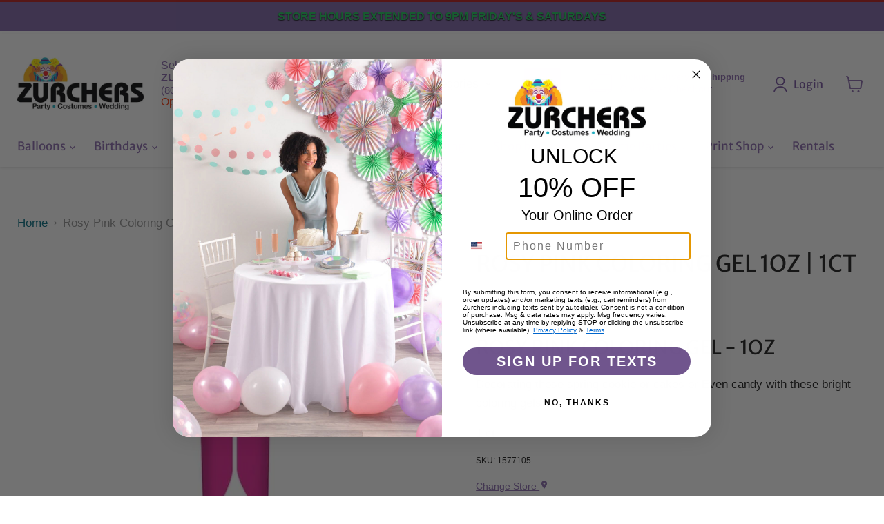

--- FILE ---
content_type: text/html; charset=utf-8
request_url: https://www.zurchers.com/products/copy-of-large-pinwheels-multiple-colors-1ct
body_size: 103438
content:
<!doctype html>
<html class="no-js no-touch" lang="en">
  <head>
	<!-- Added by AVADA SEO Suite -->
	 

	<!-- /Added by AVADA SEO Suite -->
 
<script>
      window.Store = window.Store || {};
      window.Store.id = 8029923;
    </script>
    <meta charset="utf-8">
    <meta http-equiv="x-ua-compatible" content="IE=edge">
    <link href="https://fonts.googleapis.com/icon?family=Material+Icons" rel="stylesheet">
    <link rel="preconnect" href="https://cdn.shopify.com">
    <link rel="preconnect" href="https://fonts.shopifycdn.com">
    <link rel="preconnect" href="https://v.shopify.com">
    <link rel="preconnect" href="https://cdn.shopifycloud.com">
    
    <meta name="viewport" content="width=device-width, initial-scale=1.0, maximum-scale=2.0, user-scalable=yes">

    <title>Rosy Pink Coloring Gel 1oz | 1ct - Zurchers</title>
    <script src="https://cdnjs.cloudflare.com/ajax/libs/jquery/3.7.0/jquery.min.js"></script>
    
      <meta name="description" content="Buy Rosy Pink Coloring Gel 1oz | 1ct for only $2.23 at Zurchers!">
    
    <meta
      name="description"
      content="Zurchers Party & Wedding Store has expanded into former Party City locations in Omaha, Overland Park, Springfield, and Mesquite. Same great locations, now better party supplies!"
    >

    
  <link rel="shortcut icon" href="//www.zurchers.com/cdn/shop/files/Zurchers-Fav_32x32.jpg?v=1689868478" type="image/png">



    
      <link rel="shortcut icon" href="//www.zurchers.com/cdn/shop/files/Zurchers-Fav_32x32.jpg?v=1689868478" type="image/png">
    

    
      <link rel="canonical" href="https://www.zurchers.com/products/copy-of-large-pinwheels-multiple-colors-1ct">
    

    <meta name="viewport" content="width=device-width">

    
    





<meta property="og:site_name" content="Zurchers">
<meta property="og:url" content="https://www.zurchers.com/products/copy-of-large-pinwheels-multiple-colors-1ct">
<meta property="og:title" content="Rosy Pink Coloring Gel 1oz | 1ct">
<meta property="og:type" content="product">
<meta property="og:description" content="Buy Rosy Pink Coloring Gel 1oz | 1ct for only $2.23 at Zurchers!">




    
    
    

    
    
    <meta
      property="og:image"
      content="https://www.zurchers.com/cdn/shop/files/copyoflargepinwheelsmultiplecolors1ct15771051product_1200x1200.jpg?v=1759440352"
    />
    <meta
      property="og:image:secure_url"
      content="https://www.zurchers.com/cdn/shop/files/copyoflargepinwheelsmultiplecolors1ct15771051product_1200x1200.jpg?v=1759440352"
    />
    <meta property="og:image:width" content="1200" />
    <meta property="og:image:height" content="1200" />
    
    
    <meta property="og:image:alt" content="Rosy Pink Coloring Gel 1oz | 1ct - Zurchers" />
  












<meta name="twitter:title" content="Rosy Pink Coloring Gel 1oz | 1ct - Zurchers">
<meta name="twitter:description" content="Buy Rosy Pink Coloring Gel 1oz | 1ct for only $2.23 at Zurchers!">


    
    
    
      
      
      <meta name="twitter:card" content="summary">
    
    
    <meta
      property="twitter:image"
      content="https://www.zurchers.com/cdn/shop/files/copyoflargepinwheelsmultiplecolors1ct15771051product_1200x1200_crop_center.jpg?v=1759440352"
    />
    <meta property="twitter:image:width" content="1200" />
    <meta property="twitter:image:height" content="1200" />
    
    
    <meta property="twitter:image:alt" content="Rosy Pink Coloring Gel 1oz | 1ct - Zurchers" />
  



    <link rel="preload" href="//www.zurchers.com/cdn/fonts/merriweather_sans/merriweathersans_n4.e8e76a1153621bf13c455f7c4cac15f9e7a555b4.woff2" as="font" crossorigin="anonymous">
    <link rel="preload" as="style" href="//www.zurchers.com/cdn/shop/t/97/assets/theme.css?v=92520119813592990971768911157"><script>window.performance && window.performance.mark && window.performance.mark('shopify.content_for_header.start');</script><meta id="shopify-digital-wallet" name="shopify-digital-wallet" content="/8029923/digital_wallets/dialog">
<meta name="shopify-checkout-api-token" content="178dc6b527b6e4f9fb3aec0b0a9c7848">
<meta id="in-context-paypal-metadata" data-shop-id="8029923" data-venmo-supported="true" data-environment="production" data-locale="en_US" data-paypal-v4="true" data-currency="USD">
<link rel="alternate" type="application/json+oembed" href="https://www.zurchers.com/products/copy-of-large-pinwheels-multiple-colors-1ct.oembed">
<script async="async" src="/checkouts/internal/preloads.js?locale=en-US"></script>
<script id="apple-pay-shop-capabilities" type="application/json">{"shopId":8029923,"countryCode":"US","currencyCode":"USD","merchantCapabilities":["supports3DS"],"merchantId":"gid:\/\/shopify\/Shop\/8029923","merchantName":"Zurchers","requiredBillingContactFields":["postalAddress","email","phone"],"requiredShippingContactFields":["postalAddress","email","phone"],"shippingType":"shipping","supportedNetworks":["visa","masterCard","amex","discover","jcb"],"total":{"type":"pending","label":"Zurchers","amount":"1.00"},"shopifyPaymentsEnabled":true,"supportsSubscriptions":true}</script>
<script id="shopify-features" type="application/json">{"accessToken":"178dc6b527b6e4f9fb3aec0b0a9c7848","betas":["rich-media-storefront-analytics"],"domain":"www.zurchers.com","predictiveSearch":true,"shopId":8029923,"locale":"en"}</script>
<script>var Shopify = Shopify || {};
Shopify.shop = "zurchers.myshopify.com";
Shopify.locale = "en";
Shopify.currency = {"active":"USD","rate":"1.0"};
Shopify.country = "US";
Shopify.theme = {"name":"Steve - Empire Theme 11.1.3","id":133179277374,"schema_name":"Empire","schema_version":"11.1.3","theme_store_id":838,"role":"main"};
Shopify.theme.handle = "null";
Shopify.theme.style = {"id":null,"handle":null};
Shopify.cdnHost = "www.zurchers.com/cdn";
Shopify.routes = Shopify.routes || {};
Shopify.routes.root = "/";</script>
<script type="module">!function(o){(o.Shopify=o.Shopify||{}).modules=!0}(window);</script>
<script>!function(o){function n(){var o=[];function n(){o.push(Array.prototype.slice.apply(arguments))}return n.q=o,n}var t=o.Shopify=o.Shopify||{};t.loadFeatures=n(),t.autoloadFeatures=n()}(window);</script>
<script id="shop-js-analytics" type="application/json">{"pageType":"product"}</script>
<script defer="defer" async type="module" src="//www.zurchers.com/cdn/shopifycloud/shop-js/modules/v2/client.init-shop-cart-sync_BT-GjEfc.en.esm.js"></script>
<script defer="defer" async type="module" src="//www.zurchers.com/cdn/shopifycloud/shop-js/modules/v2/chunk.common_D58fp_Oc.esm.js"></script>
<script defer="defer" async type="module" src="//www.zurchers.com/cdn/shopifycloud/shop-js/modules/v2/chunk.modal_xMitdFEc.esm.js"></script>
<script type="module">
  await import("//www.zurchers.com/cdn/shopifycloud/shop-js/modules/v2/client.init-shop-cart-sync_BT-GjEfc.en.esm.js");
await import("//www.zurchers.com/cdn/shopifycloud/shop-js/modules/v2/chunk.common_D58fp_Oc.esm.js");
await import("//www.zurchers.com/cdn/shopifycloud/shop-js/modules/v2/chunk.modal_xMitdFEc.esm.js");

  window.Shopify.SignInWithShop?.initShopCartSync?.({"fedCMEnabled":true,"windoidEnabled":true});

</script>
<script>(function() {
  var isLoaded = false;
  function asyncLoad() {
    if (isLoaded) return;
    isLoaded = true;
    var urls = ["https:\/\/app.zapiet.com\/js\/storepickup.js?shop=zurchers.myshopify.com","https:\/\/api.fastbundle.co\/scripts\/src.js?shop=zurchers.myshopify.com","https:\/\/api.fastbundle.co\/scripts\/src.js?shop=zurchers.myshopify.com"];
    for (var i = 0; i < urls.length; i++) {
      var s = document.createElement('script');
      s.type = 'text/javascript';
      s.async = true;
      s.src = urls[i];
      var x = document.getElementsByTagName('script')[0];
      x.parentNode.insertBefore(s, x);
    }
  };
  if(window.attachEvent) {
    window.attachEvent('onload', asyncLoad);
  } else {
    window.addEventListener('load', asyncLoad, false);
  }
})();</script>
<script id="__st">var __st={"a":8029923,"offset":-25200,"reqid":"2008f30c-5b7f-44ed-aa95-b18fd3896aef-1769216956","pageurl":"www.zurchers.com\/products\/copy-of-large-pinwheels-multiple-colors-1ct","u":"b7e464afcdbf","p":"product","rtyp":"product","rid":6875640397886};</script>
<script>window.ShopifyPaypalV4VisibilityTracking = true;</script>
<script id="captcha-bootstrap">!function(){'use strict';const t='contact',e='account',n='new_comment',o=[[t,t],['blogs',n],['comments',n],[t,'customer']],c=[[e,'customer_login'],[e,'guest_login'],[e,'recover_customer_password'],[e,'create_customer']],r=t=>t.map((([t,e])=>`form[action*='/${t}']:not([data-nocaptcha='true']) input[name='form_type'][value='${e}']`)).join(','),a=t=>()=>t?[...document.querySelectorAll(t)].map((t=>t.form)):[];function s(){const t=[...o],e=r(t);return a(e)}const i='password',u='form_key',d=['recaptcha-v3-token','g-recaptcha-response','h-captcha-response',i],f=()=>{try{return window.sessionStorage}catch{return}},m='__shopify_v',_=t=>t.elements[u];function p(t,e,n=!1){try{const o=window.sessionStorage,c=JSON.parse(o.getItem(e)),{data:r}=function(t){const{data:e,action:n}=t;return t[m]||n?{data:e,action:n}:{data:t,action:n}}(c);for(const[e,n]of Object.entries(r))t.elements[e]&&(t.elements[e].value=n);n&&o.removeItem(e)}catch(o){console.error('form repopulation failed',{error:o})}}const l='form_type',E='cptcha';function T(t){t.dataset[E]=!0}const w=window,h=w.document,L='Shopify',v='ce_forms',y='captcha';let A=!1;((t,e)=>{const n=(g='f06e6c50-85a8-45c8-87d0-21a2b65856fe',I='https://cdn.shopify.com/shopifycloud/storefront-forms-hcaptcha/ce_storefront_forms_captcha_hcaptcha.v1.5.2.iife.js',D={infoText:'Protected by hCaptcha',privacyText:'Privacy',termsText:'Terms'},(t,e,n)=>{const o=w[L][v],c=o.bindForm;if(c)return c(t,g,e,D).then(n);var r;o.q.push([[t,g,e,D],n]),r=I,A||(h.body.append(Object.assign(h.createElement('script'),{id:'captcha-provider',async:!0,src:r})),A=!0)});var g,I,D;w[L]=w[L]||{},w[L][v]=w[L][v]||{},w[L][v].q=[],w[L][y]=w[L][y]||{},w[L][y].protect=function(t,e){n(t,void 0,e),T(t)},Object.freeze(w[L][y]),function(t,e,n,w,h,L){const[v,y,A,g]=function(t,e,n){const i=e?o:[],u=t?c:[],d=[...i,...u],f=r(d),m=r(i),_=r(d.filter((([t,e])=>n.includes(e))));return[a(f),a(m),a(_),s()]}(w,h,L),I=t=>{const e=t.target;return e instanceof HTMLFormElement?e:e&&e.form},D=t=>v().includes(t);t.addEventListener('submit',(t=>{const e=I(t);if(!e)return;const n=D(e)&&!e.dataset.hcaptchaBound&&!e.dataset.recaptchaBound,o=_(e),c=g().includes(e)&&(!o||!o.value);(n||c)&&t.preventDefault(),c&&!n&&(function(t){try{if(!f())return;!function(t){const e=f();if(!e)return;const n=_(t);if(!n)return;const o=n.value;o&&e.removeItem(o)}(t);const e=Array.from(Array(32),(()=>Math.random().toString(36)[2])).join('');!function(t,e){_(t)||t.append(Object.assign(document.createElement('input'),{type:'hidden',name:u})),t.elements[u].value=e}(t,e),function(t,e){const n=f();if(!n)return;const o=[...t.querySelectorAll(`input[type='${i}']`)].map((({name:t})=>t)),c=[...d,...o],r={};for(const[a,s]of new FormData(t).entries())c.includes(a)||(r[a]=s);n.setItem(e,JSON.stringify({[m]:1,action:t.action,data:r}))}(t,e)}catch(e){console.error('failed to persist form',e)}}(e),e.submit())}));const S=(t,e)=>{t&&!t.dataset[E]&&(n(t,e.some((e=>e===t))),T(t))};for(const o of['focusin','change'])t.addEventListener(o,(t=>{const e=I(t);D(e)&&S(e,y())}));const B=e.get('form_key'),M=e.get(l),P=B&&M;t.addEventListener('DOMContentLoaded',(()=>{const t=y();if(P)for(const e of t)e.elements[l].value===M&&p(e,B);[...new Set([...A(),...v().filter((t=>'true'===t.dataset.shopifyCaptcha))])].forEach((e=>S(e,t)))}))}(h,new URLSearchParams(w.location.search),n,t,e,['guest_login'])})(!0,!0)}();</script>
<script integrity="sha256-4kQ18oKyAcykRKYeNunJcIwy7WH5gtpwJnB7kiuLZ1E=" data-source-attribution="shopify.loadfeatures" defer="defer" src="//www.zurchers.com/cdn/shopifycloud/storefront/assets/storefront/load_feature-a0a9edcb.js" crossorigin="anonymous"></script>
<script data-source-attribution="shopify.dynamic_checkout.dynamic.init">var Shopify=Shopify||{};Shopify.PaymentButton=Shopify.PaymentButton||{isStorefrontPortableWallets:!0,init:function(){window.Shopify.PaymentButton.init=function(){};var t=document.createElement("script");t.src="https://www.zurchers.com/cdn/shopifycloud/portable-wallets/latest/portable-wallets.en.js",t.type="module",document.head.appendChild(t)}};
</script>
<script data-source-attribution="shopify.dynamic_checkout.buyer_consent">
  function portableWalletsHideBuyerConsent(e){var t=document.getElementById("shopify-buyer-consent"),n=document.getElementById("shopify-subscription-policy-button");t&&n&&(t.classList.add("hidden"),t.setAttribute("aria-hidden","true"),n.removeEventListener("click",e))}function portableWalletsShowBuyerConsent(e){var t=document.getElementById("shopify-buyer-consent"),n=document.getElementById("shopify-subscription-policy-button");t&&n&&(t.classList.remove("hidden"),t.removeAttribute("aria-hidden"),n.addEventListener("click",e))}window.Shopify?.PaymentButton&&(window.Shopify.PaymentButton.hideBuyerConsent=portableWalletsHideBuyerConsent,window.Shopify.PaymentButton.showBuyerConsent=portableWalletsShowBuyerConsent);
</script>
<script data-source-attribution="shopify.dynamic_checkout.cart.bootstrap">document.addEventListener("DOMContentLoaded",(function(){function t(){return document.querySelector("shopify-accelerated-checkout-cart, shopify-accelerated-checkout")}if(t())Shopify.PaymentButton.init();else{new MutationObserver((function(e,n){t()&&(Shopify.PaymentButton.init(),n.disconnect())})).observe(document.body,{childList:!0,subtree:!0})}}));
</script>
<link id="shopify-accelerated-checkout-styles" rel="stylesheet" media="screen" href="https://www.zurchers.com/cdn/shopifycloud/portable-wallets/latest/accelerated-checkout-backwards-compat.css" crossorigin="anonymous">
<style id="shopify-accelerated-checkout-cart">
        #shopify-buyer-consent {
  margin-top: 1em;
  display: inline-block;
  width: 100%;
}

#shopify-buyer-consent.hidden {
  display: none;
}

#shopify-subscription-policy-button {
  background: none;
  border: none;
  padding: 0;
  text-decoration: underline;
  font-size: inherit;
  cursor: pointer;
}

#shopify-subscription-policy-button::before {
  box-shadow: none;
}

      </style>

<script>window.performance && window.performance.mark && window.performance.mark('shopify.content_for_header.end');</script><link href="//www.zurchers.com/cdn/shop/t/97/assets/tailwind.min.css?v=85485964951567281921749489669" rel="stylesheet" type="text/css" media="all" />
    <link href="//www.zurchers.com/cdn/shop/t/97/assets/theme.css?v=92520119813592990971768911157" rel="stylesheet" type="text/css" media="all" />
    <link href="//www.zurchers.com/cdn/shop/t/97/assets/custom.css?v=51503818894692657641768539677" rel="stylesheet" type="text/css" media="all" />

    
      <link href="//www.zurchers.com/cdn/shop/t/97/assets/ripple.css?v=100240391239311985871748982498" rel="stylesheet" type="text/css" media="all" />
    

    
    <script>
      window.Theme = window.Theme || {};
      window.Theme.version = '11.1.3';
      window.Theme.name = 'Empire';
      window.Theme.routes = {
        "root_url": "/",
        "account_url": "/account",
        "account_login_url": "https://account.zurchers.com?locale=en&region_country=US",
        "account_logout_url": "/account/logout",
        "account_register_url": "https://account.zurchers.com?locale=en",
        "account_addresses_url": "/account/addresses",
        "collections_url": "/collections",
        "all_products_collection_url": "/collections/all",
        "search_url": "/search",
        "predictive_search_url": "/search/suggest",
        "cart_url": "/cart",
        "cart_add_url": "/cart/add",
        "cart_change_url": "/cart/change",
        "cart_clear_url": "/cart/clear",
        "product_recommendations_url": "/recommendations/products",
      };
    </script>
    

    <script>
  window.is_hulkpo_installed=true
</script>


    <style>
      .tw-mt-2.text-scale--0.tw-text-red {
          font-size: 0;
      }
      .tw-mt-2.text-scale--0.tw-text-red::after {
          content: "Open from 9:00AM-8:00PM";
          font-size: initial;
      }
    </style>

    <!-- Former Party City Locations - Structured Data -->

    <script type="application/ld+json">
      [
        {
          "@context": "https://schema.org",
          "@type": "Store",
          "name": "Zurchers Mesquite",
          "image": "https://www.zurchers.com/path-to-your-logo.jpg",
          "telephone": "(469) 409-3088",
          "address": {
            "@type": "PostalAddress",
            "streetAddress": "1340 N Town E Blvd",
            "addressLocality": "Mesquite",
            "addressRegion": "TX",
            "postalCode": "75150",
            "addressCountry": "US"
          },
          "openingHours": "Mo-Sa 09:00-20:00",
          "url": "https://www.zurchers.com/pages/locations",
          "sameAs": [
            "https://en.wikipedia.org/wiki/Party_City",
            "https://www.partycity.com/store-details"
          ],
          "additionalType": "https://en.wikipedia.org/wiki/Party_City"
        },
        {
          "@context": "https://schema.org",
          "@type": "Store",
          "name": "Zurchers Springfield",
          "image": "https://www.zurchers.com/path-to-your-logo.jpg",
          "telephone": "(417) 203-9939",
          "address": {
            "@type": "PostalAddress",
            "streetAddress": "2620 S Campbell Ave",
            "addressLocality": "Springfield",
            "addressRegion": "MO",
            "postalCode": "65807",
            "addressCountry": "US"
          },
          "openingHours": "Mo-Sa 09:00-20:00",
          "url": "https://www.zurchers.com/pages/locations",
          "sameAs": [
            "https://en.wikipedia.org/wiki/Party_City",
            "https://www.partycity.com/store-details"
          ],
          "additionalType": "https://en.wikipedia.org/wiki/Party_City"
        },
        {
          "@context": "https://schema.org",
          "@type": "Store",
          "name": "Zurchers Omaha",
          "image": "https://www.zurchers.com/path-to-your-logo.jpg",
          "telephone": "(402) 555-1234",
          "address": {
            "@type": "PostalAddress",
            "streetAddress": "12979 W Center Rd",
            "addressLocality": "Omaha",
            "addressRegion": "NE",
            "postalCode": "68144",
            "addressCountry": "US"
          },
          "openingHours": "Mo-Sa 09:00-20:00",
          "url": "https://www.zurchers.com/pages/locations",
          "sameAs": [
            "https://en.wikipedia.org/wiki/Party_City",
            "https://www.partycity.com/store-details"
          ],
          "additionalType": "https://en.wikipedia.org/wiki/Party_City"
        }
      ]
        {
        "@context": "https://schema.org",
        "@type": "Store",
        "name": "Zurchers Party & Wedding Store – Overland Park",
        "image": "https://www.zurchers.com/images/overland-park.jpg",
        "address": {
          "@type": "PostalAddress",
          "streetAddress": "12345 Metcalf Ave",
          "addressLocality": "Overland Park",
          "addressRegion": "KS",
          "postalCode": "66213",
          "addressCountry": "US"
        },
        "telephone": "+1-913-555-1234",
        "url": "https://www.zurchers.com/pages/overland-park",
        "sameAs": [
          "https://en.wikipedia.org/wiki/Party_City",
          "https://www.partycity.com/store-details"
        ],
        "additionalType": "https://en.wikipedia.org/wiki/Party_City"
      }
    </script>

    <script type="application/ld+json">
      [
        {
          "@context": "https://schema.org",
          "@type": "Store",
          "name": "Zurchers American Fork",
          "image": "https://www.zurchers.com/path-to-your-logo.jpg",
          "telephone": "(801) 642-0173",
          "address": {
            "@type": "PostalAddress",
            "streetAddress": "177 N W State Rd",
            "addressLocality": "American Fork",
            "addressRegion": "UT",
            "postalCode": "84003",
            "addressCountry": "US"
          },
          "openingHours": "Mo-Sa 09:00-20:00",
          "url": "https://www.zurchers.com/pages/locations"
        },
        {
          "@context": "https://schema.org",
          "@type": "Store",
          "name": "Zurchers Brickyard",
          "image": "https://www.zurchers.com/path-to-your-logo.jpg",
          "telephone": "(801) 485-7777",
          "address": {
            "@type": "PostalAddress",
            "streetAddress": "1172 Brickyard Rd",
            "addressLocality": "SLC",
            "addressRegion": "UT",
            "postalCode": "84106",
            "addressCountry": "US"
          },
          "openingHours": "Mo-Sa 09:00-20:00",
          "url": "https://www.zurchers.com/pages/locations"
        },
        {
          "@context": "https://schema.org",
          "@type": "Store",
          "name": "Zurchers Cottonwood Heights",
          "image": "https://www.zurchers.com/path-to-your-logo.jpg",
          "telephone": "(801) 255-2300",
          "address": {
            "@type": "PostalAddress",
            "streetAddress": "1378 E Park Centre Dr",
            "addressLocality": "Cottonwood Heights",
            "addressRegion": "UT",
            "postalCode": "84121",
            "addressCountry": "US"
          },
          "openingHours": "Mo-Sa 09:00-20:00",
          "url": "https://www.zurchers.com/pages/locations"
        },
        {
          "@context": "https://schema.org",
          "@type": "Store",
          "name": "Zurchers Draper",
          "image": "https://www.zurchers.com/path-to-your-logo.jpg",
          "telephone": "(801) 251-9100",
          "address": {
            "@type": "PostalAddress",
            "streetAddress": "11479 State St",
            "addressLocality": "Draper",
            "addressRegion": "UT",
            "postalCode": "84020",
            "addressCountry": "US"
          },
          "openingHours": "Mo-Sa 09:00-20:00",
          "url": "https://www.zurchers.com/pages/locations"
        },
        {
          "@context": "https://schema.org",
          "@type": "Store",
          "name": "Zurchers Logan",
          "image": "https://www.zurchers.com/path-to-your-logo.jpg",
          "telephone": "(435) 753-0400",
          "address": {
            "@type": "PostalAddress",
            "streetAddress": "1475 N Main St Ste 130",
            "addressLocality": "Logan",
            "addressRegion": "UT",
            "postalCode": "84341",
            "addressCountry": "US"
          },
          "openingHours": "Mo-Sa 09:00-20:00",
          "url": "https://www.zurchers.com/pages/locations"
        },
        {
          "@context": "https://schema.org",
          "@type": "Store",
          "name": "Zurchers Orem",
          "image": "https://www.zurchers.com/path-to-your-logo.jpg",
          "telephone": "(801) 734-6400",
          "address": {
            "@type": "PostalAddress",
            "streetAddress": "340 E 800 S",
            "addressLocality": "Orem",
            "addressRegion": "UT",
            "postalCode": "84097",
            "addressCountry": "US"
          },
          "openingHours": "Mo-Sa 09:00-20:00",
          "url": "https://www.zurchers.com/pages/locations"
        },
        {
          "@context": "https://schema.org",
          "@type": "Store",
          "name": "Zurchers Riverdale",
          "image": "https://www.zurchers.com/path-to-your-logo.jpg",
          "telephone": "(801) 334-9600",
          "address": {
            "@type": "PostalAddress",
            "streetAddress": "4040 Riverdale Rd",
            "addressLocality": "Ogden",
            "addressRegion": "UT",
            "postalCode": "84405",
            "addressCountry": "US"
          },
          "openingHours": "Mo-Sa 09:00-20:00",
          "url": "https://www.zurchers.com/pages/locations"
        },
        {
          "@context": "https://schema.org",
          "@type": "Store",
          "name": "Zurchers Salt Lake City",
          "image": "https://www.zurchers.com/path-to-your-logo.jpg",
          "telephone": "(801) 484-5000",
          "address": {
            "@type": "PostalAddress",
            "streetAddress": "389 W 1830 S",
            "addressLocality": "SLC",
            "addressRegion": "UT",
            "postalCode": "84115",
            "addressCountry": "US"
          },
          "openingHours": "Mo-Sa 09:00-20:00",
          "url": "https://www.zurchers.com/pages/locations"
        },
        {
          "@context": "https://schema.org",
          "@type": "Store",
          "name": "Zurchers West Jordan",
          "image": "https://www.zurchers.com/path-to-your-logo.jpg",
          "telephone": "(801) 282-5879",
          "address": {
            "@type": "PostalAddress",
            "streetAddress": "7047 Plaza Center Dr",
            "addressLocality": "West Jordan",
            "addressRegion": "UT",
            "postalCode": "84084",
            "addressCountry": "US"
          },
          "openingHours": "Mo-Sa 09:00-20:00",
          "url": "https://www.zurchers.com/pages/locations"
        },
        {
          "@context": "https://schema.org",
          "@type": "Store",
          "name": "Zurchers West Valley",
          "image": "https://www.zurchers.com/path-to-your-logo.jpg",
          "telephone": "(801) 955-1070",
          "address": {
            "@type": "PostalAddress",
            "streetAddress": "3755 Constitution Blvd",
            "addressLocality": "West Valley",
            "addressRegion": "UT",
            "postalCode": "84119",
            "addressCountry": "US"
          },
          "openingHours": "Mo-Sa 09:00-20:00",
          "url": "https://www.zurchers.com/pages/locations"
        },
        {
          "@context": "https://schema.org",
          "@type": "Store",
          "name": "Zurchers Boise",
          "image": "https://www.zurchers.com/path-to-your-logo.jpg",
          "telephone": "(208) 375-0850",
          "address": {
            "@type": "PostalAddress",
            "streetAddress": "1157 N Milwaukee St",
            "addressLocality": "Boise",
            "addressRegion": "ID",
            "postalCode": "83704",
            "addressCountry": "US"
          },
          "openingHours": "Mo-Sa 09:00-20:00",
          "url": "https://www.zurchers.com/pages/locations"
        },
        {
          "@context": "https://schema.org",
          "@type": "Store",
          "name": "Zurchers Idaho Falls",
          "image": "https://www.zurchers.com/path-to-your-logo.jpg",
          "telephone": "(208) 523-3100",
          "address": {
            "@type": "PostalAddress",
            "streetAddress": "1624 E 17th St",
            "addressLocality": "Idaho Falls",
            "addressRegion": "ID",
            "postalCode": "83404",
            "addressCountry": "US"
          },
          "openingHours": "Mo-Sa 09:00-20:00",
          "url": "https://www.zurchers.com/pages/locations"
        },
        {
          "@context": "https://schema.org",
          "@type": "Store",
          "name": "Zurchers Meridian",
          "image": "https://www.zurchers.com/path-to-your-logo.jpg",
          "telephone": "(208) 955-0000",
          "address": {
            "@type": "PostalAddress",
            "streetAddress": "1330 N Eagle Rd",
            "addressLocality": "Meridian",
            "addressRegion": "ID",
            "postalCode": "83642",
            "addressCountry": "US"
          },
          "openingHours": "Mo-Sa 09:00-20:00",
          "url": "https://www.zurchers.com/pages/locations"
        },
        {
          "@context": "https://schema.org",
          "@type": "Store",
          "name": "Zurchers Nampa",
          "image": "https://www.zurchers.com/path-to-your-logo.jpg",
          "telephone": "(208) 546-0878",
          "address": {
            "@type": "PostalAddress",
            "streetAddress": "1870 Caldwell Blvd",
            "addressLocality": "Nampa",
            "addressRegion": "ID",
            "postalCode": "83651",
            "addressCountry": "US"
          },
          "openingHours": "Mo-Sa 09:00-20:00",
          "url": "https://www.zurchers.com/pages/locations"
        },
        {
          "@context": "https://schema.org",
          "@type": "Store",
          "name": "Zurchers Twin Falls",
          "image": "https://www.zurchers.com/path-to-your-logo.jpg",
          "telephone": "(208) 734-5800",
          "address": {
            "@type": "PostalAddress",
            "streetAddress": "1605 Blue Lakes Blvd N",
            "addressLocality": "Twin Falls",
            "addressRegion": "ID",
            "postalCode": "83301",
            "addressCountry": "US"
          },
          "openingHours": "Mo-Sa 09:00-20:00",
          "url": "https://www.zurchers.com/pages/locations"
        },
        {
          "@context": "https://schema.org",
          "@type": "Store",
          "name": "Zurchers Mesquite",
          "image": "https://www.zurchers.com/path-to-your-logo.jpg",
          "telephone": "(469) 409-3088",
          "address": {
            "@type": "PostalAddress",
            "streetAddress": "1340 N Town E Blvd",
            "addressLocality": "Mesquite",
            "addressRegion": "TX",
            "postalCode": "75150",
            "addressCountry": "US"
          },
          "openingHours": "Mo-Sa 09:00-20:00",
          "url": "https://www.zurchers.com/pages/locations"
        },
        {
          "@context": "https://schema.org",
          "@type": "Store",
          "name": "Zurchers Springfield",
          "image": "https://www.zurchers.com/path-to-your-logo.jpg",
          "telephone": "(417) 203-9939",
          "address": {
            "@type": "PostalAddress",
            "streetAddress": "2620 S Campbell Ave",
            "addressLocality": "Springfield",
            "addressRegion": "MO",
            "postalCode": "65807",
            "addressCountry": "US"
          },
          "openingHours": "Mo-Sa 09:00-20:00",
          "url": "https://www.zurchers.com/pages/locations"
        },
        {
          "@context": "https://schema.org",
          "@type": "Store",
          "name": "Zurchers Omaha",
          "image": "https://www.zurchers.com/path-to-your-logo.jpg",
          "telephone": "(402) 555-1234",
          "address": {
            "@type": "PostalAddress",
            "streetAddress": "12979 W Center Rd",
            "addressLocality": "Omaha",
            "addressRegion": "NE",
            "postalCode": "68144",
            "addressCountry": "US"
          },
          "openingHours": "Mo-Sa 09:00-20:00",
          "url": "https://www.zurchers.com/pages/locations"
        },
        {
          "@context": "https://schema.org",
          "@type": "Store",
          "name": "Zurchers Overland Park",
          "image": "https://www.zurchers.com/path-to-your-logo.jpg",
          "telephone": "(913) 555-7890",
          "address": {
            "@type": "PostalAddress",
            "streetAddress": "8400 W 135th St",
            "addressLocality": "Overland Park",
            "addressRegion": "KS",
            "postalCode": "66223",
            "addressCountry": "US"
          },
          "openingHours": "Mo-Sa 09:00-20:00",
          "url": "https://www.zurchers.com/pages/locations"
        }
      ]
    </script>
        <!-- Veritone Attribute Pixel -->
    <script src="https://pixel.veritone-ce.com/"
      defer
      pixel-id="dc557769-ae46-4b98-8a00-31b9b42bb854"></script>

    
    <!-- Google tag (gtag.js) -->
<script async src="https://www.googletagmanager.com/gtag/js?id=AW-991347037">
</script>
<script>
  window.dataLayer = window.dataLayer || [];
  function gtag(){dataLayer.push(arguments);}
  gtag('js', new Date());

  gtag('config', 'AW-991347037');
</script>
  

<!-- BEGIN app block: shopify://apps/consentmo-gdpr/blocks/gdpr_cookie_consent/4fbe573f-a377-4fea-9801-3ee0858cae41 -->


<!-- END app block --><!-- BEGIN app block: shopify://apps/upload-lift/blocks/app-embed/3c98bdcb-7587-4ade-bfe4-7d8af00d05ca -->
<script src="https://assets.cloudlift.app/api/assets/upload.js?shop=zurchers.myshopify.com" defer="defer"></script>

<!-- END app block --><!-- BEGIN app block: shopify://apps/avis-product-options/blocks/avisplus-product-options/e076618e-4c9c-447f-ad6d-4f1577799c29 -->




<script>
    window.OpusNoShadowRoot=true;
    window.apo_js_loaded={options:!1,style_collection:!1,style_product:!1,minicart:!1};
    window.ap_front_settings = {
      root_api:"https://apo-api.avisplus.io/",
      check_on: {add_to_cart: false, check_out: false},
      page_type: "product",
      shop_id: "8029923",
      money_format: "${{amount}}",
      money_with_currency_format: "${{amount}} USD",
      icon_tooltip: "https://cdn.shopify.com/extensions/019becc5-461c-7c4e-8f00-2c8d44be536b/avis-options-v1.7.137.24/assets/tooltip.svg",
      currency_code: '',
      url_jquery: "https://cdn.shopify.com/extensions/019becc5-461c-7c4e-8f00-2c8d44be536b/avis-options-v1.7.137.24/assets/jquery-3.6.0.min.js",
      theme_name: "",
      customer: null ,
      customer_order_count: ``,
      curCountryCode: `US`,
      url_css_date: "https://cdn.shopify.com/extensions/019becc5-461c-7c4e-8f00-2c8d44be536b/avis-options-v1.7.137.24/assets/apo-date.min.css",
      url_css_main_v1: "https://cdn.shopify.com/extensions/019becc5-461c-7c4e-8f00-2c8d44be536b/avis-options-v1.7.137.24/assets/apo-product-options_v1.min.css",
      url_css_main_v2: "https://cdn.shopify.com/extensions/019becc5-461c-7c4e-8f00-2c8d44be536b/avis-options-v1.7.137.24/assets/apo-product-options_v2.min.css",
      joinAddCharge: "|",
      cart_collections: [],
      inventories: {},
      product_info: {
        product: {"id":6875640397886,"title":"Rosy Pink Coloring Gel 1oz | 1ct","handle":"copy-of-large-pinwheels-multiple-colors-1ct","description":"\u003ch3\u003eRosy Pink Coloring Gel - 1oz\u003c\/h3\u003e\n\u003cp\u003eDecorating those spring cookie or cakes or Even candy with these bright coloring gels.\u003c\/p\u003e\n\u003cp\u003e1 ct\u003c\/p\u003e","published_at":"2022-03-01T10:53:34-07:00","created_at":"2022-03-01T10:42:08-07:00","vendor":"Cake Craft","type":"Bakeware","tags":["Cake and  Candy Decorations","Icings and Gels","Spring"],"price":223,"price_min":223,"price_max":223,"available":true,"price_varies":false,"compare_at_price":null,"compare_at_price_min":0,"compare_at_price_max":0,"compare_at_price_varies":false,"variants":[{"id":39711516786750,"title":"Default Title","option1":"Default Title","option2":null,"option3":null,"sku":"1577105","requires_shipping":true,"taxable":true,"featured_image":null,"available":true,"name":"Rosy Pink Coloring Gel 1oz | 1ct","public_title":null,"options":["Default Title"],"price":223,"weight":0,"compare_at_price":null,"inventory_quantity":6,"inventory_management":"shopify","inventory_policy":"deny","barcode":"40829083204","requires_selling_plan":false,"selling_plan_allocations":[],"quantity_rule":{"min":1,"max":null,"increment":1}}],"images":["\/\/www.zurchers.com\/cdn\/shop\/files\/copyoflargepinwheelsmultiplecolors1ct15771051product.jpg?v=1759440352"],"featured_image":"\/\/www.zurchers.com\/cdn\/shop\/files\/copyoflargepinwheelsmultiplecolors1ct15771051product.jpg?v=1759440352","options":["Title"],"media":[{"alt":"Rosy Pink Coloring Gel 1oz | 1ct - Zurchers","id":26354933137470,"position":1,"preview_image":{"aspect_ratio":1.0,"height":1024,"width":1024,"src":"\/\/www.zurchers.com\/cdn\/shop\/files\/copyoflargepinwheelsmultiplecolors1ct15771051product.jpg?v=1759440352"},"aspect_ratio":1.0,"height":1024,"media_type":"image","src":"\/\/www.zurchers.com\/cdn\/shop\/files\/copyoflargepinwheelsmultiplecolors1ct15771051product.jpg?v=1759440352","width":1024}],"requires_selling_plan":false,"selling_plan_groups":[],"content":"\u003ch3\u003eRosy Pink Coloring Gel - 1oz\u003c\/h3\u003e\n\u003cp\u003eDecorating those spring cookie or cakes or Even candy with these bright coloring gels.\u003c\/p\u003e\n\u003cp\u003e1 ct\u003c\/p\u003e"},
        product_id: `6875640397886`,
        collections: []
      },
    };
  window.avisConfigs = window.ap_front_settings;window.ap_front_settings.product_info.collections.push({id: '288567164990', title: "Bakeware"});window.ap_front_settings.product_info.collections.push({id: '39007425', title: "Baking Supplies"});window.ap_front_settings.product_info.collections.push({id: '288570933310', title: "Cake Craft"});window.ap_front_settings.product_info.collections.push({id: '270146502718', title: "Products"});window.ap_front_settings.config = {};
    window.ap_front_settings.config.app_v = 'v2,v3,v3';
    window.apoThemeConfigs = null;
    window.ap_front_settings.config["optionset"]=[];
    window.apoOptionLocales = {options:null, config: null, version: "2025-01", avisOptions:{}, avisSettings:{}, locale:"en"};
    window.apoOptionLocales.convertLocales = function (locale) {
        var localeUpper = locale.toUpperCase();
        return ["PT-BR","PT-PT", "ZH-CN","ZH-TW"].includes(localeUpper) ? localeUpper.replace("-", "_") : localeUpper.match(/^[a-zA-Z]{2}-[a-zA-Z]{2}$/) ? localeUpper.substring(0, 2) : localeUpper;
    };var styleOptions = [];
    var avisListLocales = {};
    var listKeyMeta = [];
    var AvisOptionsData = AvisOptionsData || {};
        window.ap_front_settings.config['config_app'] =  {"enabled":"true","is_design_v2":false,"show_cart_discount":"false","shop_id":"8029923","text_price_add":"Selection will add {price_add} to the price","text_customization_cost_for":"Customization Cost for","text_alert_text_input":"Please add your personalized text before adding this item to cart","text_alert_number_input":"Please enter a number before adding this item to cart","text_alert_checkbox_radio_swatches_input":"Please select your options before adding this item to cart","text_alert_text_select":"","dynamic_checkout_notification":"","text_alert_switch":"","text_alert_color_picker":"","text_alert_validate_phone":"","text_alert_validate_email":"","text_alert_validate_only_letters":"","text_alert_validate_only_letters_number":"","text_alert_validate_file":"","text_file_upload_button":"Choose File","crop_your_image":"","file_cancel_button":"","file_save_button":"","re_customize_image":"","placeholder_dragdrop_text":"","placeholder_dragdrop_or":"","text_alert_file_upload":"Please add your personalized File before adding this item to cart","text_alert_min_file_upload":"","text_alert_max_file_upload":"","customize_alert_required_min_selections":"Please select at least {min_selections} options before adding this item to cart","customize_alert_required_min_quantity":"Please select at least {min_quantity} item(s) before adding this item to cart","text_customization_notification_min_quantity":"Selected {selected_quantity} item(s). Please select at least {min_total_quantity} item(s)","text_customization_notification_max_quantity":"Selected {selected_quantity} out of {max_total_quantity} item(s)","text_edit_options_cart":"Edit options","popup_text":{"trigger_button":"","total_text":"","save_button":"","add_to_cart":"","required_choose_option":""},"text_cancel_edit_options_cart":"Cancel","text_save_changes_edit_options_cart":"Save changes","show_watermark_on_product_page":false,"use_css_version":"v2","customize_options":{"general":{"option_title_color":{"color":"theme","with_theme_default":true,"default_value":"#000"},"tooltip_help_text_color":{"color":"default","with_theme_default":false,"default_value":"#000"},"below_help_text_color":{"color":"theme","with_theme_default":true,"default_value":"#000"},"variant_title_color":{"color":"theme","with_theme_default":true,"default_value":"#000"},"option_box_bg_color":{"color":"transparent","with_theme_default":true,"default_value":"#fff"},"option_box_border_color":{"color":"transparent","with_theme_default":true,"default_value":"#fff"},"option_title_bold":false,"option_title_italic":false,"option_title_underline":false,"option_variant_bold":false,"option_variant_italic":false,"option_variant_underline":false,"option_title_font_size":14,"tooltip_help_text_font_size":13,"below_help_text_font_size":14,"variant_title_font_size":14,"border_shape":"square","option_box_padding":0,"option_box_radius":4,"column_width":"default","column_width_variant":"default"},"input_field":{"border_color":{"color":"default","with_theme_default":false,"default_value":"#e5e5e5"},"bg_color":{"color":"transparent","with_theme_default":true,"default_value":"#fff"},"input_text_color":{"color":"default","with_theme_default":false,"default_value":"#000"},"border_shape":"square","border_radius":4,"column_width":"default"},"radio_btn":{"default_btn_color":{"color":"default","with_theme_default":false,"default_value":"#ad0000"},"pill_text_selected_color":{"color":"default","with_theme_default":false,"default_value":"#fff"},"pill_text_unselected_color":{"color":"theme","with_theme_default":true,"default_value":"#000"},"pill_border_selected_color":{"color":"default","with_theme_default":false,"default_value":"#000"},"pill_border_unselected_color":{"color":"default","with_theme_default":false,"default_value":"#000"},"pill_bg_selected_color":{"color":"default","with_theme_default":false,"default_value":"#000"},"pill_bg_unselected_color":{"color":"transparent","with_theme_default":true,"default_value":"#fff"},"variant_title_color":{"color":"theme","with_theme_default":true,"default_value":"#000"},"shape":"default","border_radius":4,"column_width":"default"},"checkbox":{"default_btn_color":{"color":"default","with_theme_default":false,"default_value":"#ad0000"},"pill_text_selected_color":{"color":"default","with_theme_default":false,"default_value":"#fff"},"pill_text_unselected_color":{"color":"theme","with_theme_default":true,"default_value":"#000"},"pill_border_selected_color":{"color":"default","with_theme_default":false,"default_value":"#000"},"pill_border_unselected_color":{"color":"default","with_theme_default":false,"default_value":"#000"},"pill_bg_selected_color":{"color":"default","with_theme_default":false,"default_value":"#000"},"pill_bg_unselected_color":{"color":"transparent","with_theme_default":true,"default_value":"#fff"},"variant_title_color":{"color":"theme","with_theme_default":true,"default_value":"#000"},"shape":"default","border_radius":4,"column_width":"default"},"select":{"border_color":{"color":"default","with_theme_default":false,"default_value":"#e5e5e5"},"bg_color":{"color":"transparent","with_theme_default":true,"default_value":"#fff"},"text_color":{"color":"default","with_theme_default":false,"default_value":"#000"},"border_shape":"square","border_radius":4,"column_width":"default"},"swatch":{"border_selected_color":{"color":"#046e82","with_theme_default":false,"default_value":"#ad0000"},"border_unselected_color":{"color":"default","with_theme_default":false,"default_value":"#50505070"},"variant_title_color":{"color":"theme","with_theme_default":true,"default_value":"#000"},"tick_color":{"color":"default","with_theme_default":false,"default_value":"#fff"},"hidden_variant_title":false,"swatch_shape":"square","swatch_size":1,"column_width":"default","hover_image":true},"file":{"btn_color":{"color":"#046e82","with_theme_default":false,"default_value":"#fde5e5"},"text_color":{"color":"#ffffff","with_theme_default":false,"default_value":"#f82020"},"column_width":"default"},"add_charge":{"border_color":{"color":"default","with_theme_default":false,"default_value":"#a9a8a8"},"bg_color":{"color":"default","with_theme_default":false,"default_value":"#fff"},"notification_text_color":{"color":"default","with_theme_default":false,"default_value":"#000"},"add_charge_amount_color":{"color":"#f04f36","with_theme_default":false,"default_value":"#ad0000"},"column_width":"default"},"discount":{"border_color":{"color":"default","with_theme_default":false,"default_value":"#d5d5d5"},"bg_color":{"color":"default","with_theme_default":false,"default_value":"#fff"},"text_color":{"color":"default","with_theme_default":false,"default_value":"#000"},"focus_border_color":{"color":"default","with_theme_default":false,"default_value":"#1878b9"},"focus_bg_color":{"color":"default","with_theme_default":false,"default_value":"#fff"},"btn_bg_color":{"color":"default","with_theme_default":false,"default_value":"#1878b9"},"btn_text_color":{"color":"default","with_theme_default":false,"default_value":"#fff"}}},"customize_discount_box_css":"\n      .avis-discount-input {\n        \n        \n        \n      }\n\n      .avis-discount-input:focus {\n        \n        \n      }\n\n      .avis-discount-apply {\n        \n        \n      }\n\n    ","history_create_at":"2023-12-20T18:16:03.707Z","widget":{"position":"default","selector":"","layout":"default","customize_layout":["show_total_price","show_atc_button"]},"product_page":{"validate_settings":"alert","validate_effect":false},"hide_hover_img_swatches":false,"reset_to_default":"","search_font":"","datetime_tu":"","datetime_we":"","datetime_th":"","datetime_fr":"","datetime_sa":"","datetime_su":"","datetime_time":"","datetime_clear":"","datetime_confirm":"","datetime_close":"","datetime_back":"","datetime_hour":"","datetime_minute":"","datetime_second":"","datetime_mo":"","step_turn_back":"","step_nex_step":"","shopify_option":{"setting":{"s_show_product_page":true,"s_show_collection_page":false,"s_show_button_addcart":false,"s_is_addcart_ajax":false,"s_show_option_name_product":true,"s_show_option_name_collection":true,"s_show_limit_number_swatch":false,"s_limit_number_swatch":5,"s_show_tooltip_collection":true,"s_show_tooltip_product":true},"localization":{"add_to_cart":"Add to cart","added_to_cart":"Added to cart","sold_out":"Sold out"}},"theme_key":null,"appPlan":"ADVANCED","is_addcharge_apo_option":false,"is_quantity_start_zero":false,"validate_settings":"alert"};
        window.apoOptionLocales.config = {"primary_locale":"en","storefront_connect":"c379616c692c61576c234051ea9599ca"};// Option sets
window.ap_front_settings.config["optionset"].push({"id":"658341bfb97ec4d2e1db7fb2","type":"manual","name":"Employee Wear","created_at":"2023-12-20T19:34:23.793Z","sort":0,"options":[{"option_id":"DufMoGmc4wV9MfdtaciuvSvu-zr7_8","label_product":"What Zurchers location do you work at?","label_cart":"Work Location","type":"select","key":"kRLdscb34VCSW-56Hg1jEKTVjrUcgQ","temp_class":null,"required":true,"help_text":"Please select the store you work and and we will get your shirt to you on the next transfer day.","help_text_select":"tooltip","allow_hover_img":"true","option_values":[{"value":"112 Boise","price":0,"type":"adjustprice","swatch":{"color":"","file_image_url":"","is_color":true},"value_id":"7mhDiGoNfvZTYwfLR-2bqnKYO4vxvI"},{"value":"113 Twin Falls","price":0,"type":"adjustprice","swatch":{"color":"","file_image_url":"","is_color":true},"value_id":"QdXwlrhYOrtmgnuzjxGkaISN_vsdXH"},{"value":"114 Riverdale","price":0,"type":"adjustprice","swatch":{"color":"","file_image_url":"","is_color":true},"value_id":"j7NITrF8OMUyNzpYQ-9ldxF1LwxRdB"},{"value":"115 Salt lake","price":0,"type":"adjustprice","swatch":{"color":"","file_image_url":"","is_color":true},"value_id":"r56bbGp51Tgaz_4fMe-SwBI3FkFlcO"},{"value":"116 Cottonwood Heights","price":0,"type":"adjustprice","swatch":{"color":"","file_image_url":"","is_color":true},"value_id":"AyPKlp8lMT3TPS_kV-G75F3Q6PKqLr"},{"value":"117 Orem","price":0,"type":"adjustprice","swatch":{"color":"","file_image_url":"","is_color":true},"value_id":"SzRdus-Rkcigz0BSqAGHQi5Xu7rbrG"},{"value":"118 Meridian","price":0,"type":"adjustprice","swatch":{"color":"","file_image_url":"","is_color":true},"value_id":"AjJE8W3i1gaty_K0-rIdGLgCNDdOJw"},{"value":"119 Brickyard","price":0,"type":"adjustprice","swatch":{"color":"","file_image_url":"","is_color":true},"value_id":"vzVtb2NvgrAzV6JrKfgsg8iDC7U0_8"},{"value":"120 West Valley","price":0,"type":"adjustprice","swatch":{"color":"","file_image_url":"","is_color":true},"value_id":"w38MIuhlAWZFPJ9bQ5g8-d_JdzpkC-"},{"value":"121 Jordan Landing","price":0,"type":"adjustprice","swatch":{"color":"","file_image_url":"","is_color":true},"value_id":"7Lmvzuhw68vWA8sXIY6GoQjbQGpVQF"},{"value":"122 Idaho Falls","price":0,"type":"adjustprice","swatch":{"color":"","file_image_url":"","is_color":true},"value_id":"MavHgb91SAOEa2g4ftO_z5S8M5yMTO"},{"value":"123 Draper","price":0,"type":"adjustprice","swatch":{"color":"","file_image_url":"","is_color":true},"value_id":"zFxp_3O0kDJdeepkByk7RWzxbu_90s"},{"value":"124 American Fork","price":0,"type":"adjustprice","swatch":{"color":"","file_image_url":"","is_color":true},"value_id":"fF81dcvm8Y6gyJq4asbjrE7I8gpkt9"},{"value":"125 Nampa","price":0,"type":"adjustprice","swatch":{"color":"","file_image_url":"","is_color":true},"value_id":"3g_MEevBNgkCBifsogpvDJPF3jOz_2"},{"value":"126 Logan","price":0,"type":"adjustprice","swatch":{"color":"","file_image_url":"","is_color":true},"value_id":"CF4kjn22vuglf_B7rgpVYu2zUDuhC2"},{"value":"127 Omaha","price":0,"type":"adjustprice","swatch":{"color":"","file_image":{},"file_image_url":"","is_color":true},"value_id":"65LQDFrgZE16sI6YVMAeig0VSnk6z-"},{"value":"128 Overland Park","price":0,"type":"adjustprice","swatch":{"color":"","file_image":{},"file_image_url":"","is_color":true},"value_id":"mC7UJegNc8awds4AKx3tNJs2ctUzCK"},{"value":"129 Springfild","price":0,"type":"adjustprice","swatch":{"color":"","file_image":{},"file_image_url":"","is_color":true},"value_id":"MvplXfY7M3qHO3MnN_t_epP__dU6Dx"},{"value":"130 Mesquite","price":0,"type":"adjustprice","swatch":{"color":"","file_image":{},"file_image_url":"","is_color":true},"value_id":"AGKgVMLfowTD2GD3IaxcaQq8G9N5T7"}]}],"customer_type":"all","markets":{},"products":["5829761927","6866882461758","6896624959550"]});AvisOptionsData.listKeyButtonAddCart=["xo-cart-add > button.xo-btn","div.paymentButtonsWrapper button.product--add-to-cart-button",'button[type="submit"].smi-button-add-cart',"#product-form .cm_add-to-package.product-form__cart-submit[type='submit']","gp-button button.gp-button-atc","#product-add-to-cart.btn",".product-submit.action-button.submit",".product-form__add-button.button.button--primary[data-hero-id]:not(button[data-hero-hidden])","button.product-form__submit:not(.gPreorderHidden)",".form-ops-upsells-with-avis button[id^='opus-submit-upsells-avis-']",".product-submit input.spice-submit-button",'form div[class="mb-2 md:mb-3"] button[type="submit"]:not(.spr-button):not(.apo-exclude)','button[id*="rfq-btn"]','button[id*="AddToCart"]','button[id*="add-to-cart"]','button[id*="addToCart"]',"button.product-form__cart-submit[data-add-to-cart]",'a[id*="AddToCart"]','a[id*="addToCart"]',".product__add-to-cart-button",".product-form--atc-button",".product-form__cart-submit",".product-buy-buttons--cta",".btn--add-to-cart",".button-cart","button.add-to-cart-btn",".add-to-cart-button","button--addToCart","button[type=submit].single_add_to_cart_button","[data-product-add]",'button[data-pf-type*="ProductATC"]',"[name=add]:not([type=normal])","[type=submit]:not(.spr-button):not(.apo-exclude):not(.hidden-cart-btn)",".lh-buy-now",".qview-btn-addtocart",".ajax-submit.action_button.add_to_cart",".action_button.add_to_cart",".atc-btn-container .add_to_cart",".add_to_cart",".button.ajax-submit.action_button",".action_button.add_to_cart",".action_button.add_to_cart",".btn-addtocart",".product-form__submit",".product-form__add-button:not(.hidden-cart-btn)",".product-form--add-to-cart",".btn--subtle-hover","#product-add-to-cart","#AddToCart",".button--large",".AddtoCart","button[type='button'][data-action='add-to-cart']","product-form.product-form button.product-form__submit",".quantity-submit-row__submit button","button.add-to-cart:not(.rfq-btn)"];
  AvisOptionsData.listKeyButtonAddCart_2=["form[id*='product-form-sticky-template'] button[id*='x-atc-button-sticky-template']", "button#product-sticky-add-to-cart", ".dbtfy-sticky-addtocart .dbtfy-sticky-addtocart__button", ".product-sticky-form__variant > button", "#product-form-sticky-atc-bar button.product-form__submit", "sticky-atc-bar button.f-product-form__submit", ".add_to_cart_holder #AddToCartSticky.single-add-to-cart-button",".sticky-atc__buttons button.add-to-cart", ".product-sticky-form__variant>button", "xo-cart-add > button.xo-btn",".sticky-atc__button button", "button#button-cart-sticky", "sticky-atc button.main-product-atc" ,"gp-button button.gp-button-atc[aria-label='Add to cart']","sticky-atc button.m-add-to-cart", "div.paymentButtonsWrapper button.product--add-to-cart-button","input.btn-sticky-add-to-cart[data-sticky-btn-addtocart][type='submit']","#bundle-sticky_submit","product-sticky-bar buy-buttons button.button","input[data-btn-addtocart][type='submit'][name='add']", ".sticky-cart__form .product-form__submit[name='add']"];
  AvisOptionsData.listKeyMeta = listKeyMeta;
    AvisOptionsData.show_quickview = false; 
    AvisOptionsData.show_featured = false; 
    AvisOptionsData.use_productbundle = false;
   let avisFunction = "avis,avis_filter_js,product_option:3000";
      if (avisFunction){
        let limitProduct = avisFunction.split(',').find(e => e && e.indexOf("product_option") > -1);
        AvisOptionsData.limit_product = limitProduct;
      }
      var AvisOptionsConfig = {
        key_cart_order:"_apo_order",
        key_cart_option: "_apo_option",
        featured_product: [],
        mini_carts: [],
        list_language: [["Color", "Cor"],["Size", "Tamanho","Tamaño"],["Inlay", "インレー","박아 넣다"],["Metal", "金属","금속"],["Size (US)", "サイズ (米国)","사이즈(미국)"],
        ],
        list_language_values: [
            ["Black Diamonds", "ブラックダイヤモンド","블랙 다이아몬드"],
            ["Customisation (Chat with us)", "カスタマイズ（チャットでご相談ください）","맞춤화(채팅)"],
            ["White Diamonds","ホワイトダイヤモンド","화이트 다이아몬드"],
            ["Yellow Diamond & White Diamonds","イエロー ダイヤモンド & ホワイト ダイヤモンド","옐로우 다이아몬드 & 화이트 다이아몬드"],
            ["Black Diamond & White Diamond","ブラックダイヤモンド＆ホワイトダイヤモンド","블랙 다이아몬드 & 화이트 다이아몬드"],
            ["Blue Diamonds","ブルーダイヤモンド","블루 다이아몬드"]
        ],
        productVariantPriceCssHide: "",
        priceMod: null
      };

      AvisOptionsConfig["is_merge_ac_cart"] = window.ap_front_settings.config?.config_app?.cart_page?.display_addon_cart === "merge" || window.ap_front_settings.shop_id === "89229132117";
      AvisOptionsConfig["show_edit_options"] = window.ap_front_settings.config?.config_app?.cart_page?.edit_options ?? false;
      AvisOptionsConfig["text_edit_options"] = window.ap_front_settings.config?.config_app?.text_edit_options_cart ?? "Edit options";
      
      if (AvisOptionsConfig["is_merge_ac_cart"])
      {
        let styleCss = document.createElement("style");
        styleCss.innerHTML = `.apo-cart-item, .apo-cart-item-mini{display: none !important;}`;
        document.head.insertBefore(styleCss, document.head.firstChild);
      }
      
      var AvisStyleOptions = {
        page: "product",
        shop: {
            name: "Zurchers",
            url: "https://www.zurchers.com",
            domain: "www.zurchers.com"
        },
        cur_locale: 'en',
        locale:'en',
        moneyFormat: "${{amount}}",
        product: {"id":6875640397886,"title":"Rosy Pink Coloring Gel 1oz | 1ct","handle":"copy-of-large-pinwheels-multiple-colors-1ct","description":"\u003ch3\u003eRosy Pink Coloring Gel - 1oz\u003c\/h3\u003e\n\u003cp\u003eDecorating those spring cookie or cakes or Even candy with these bright coloring gels.\u003c\/p\u003e\n\u003cp\u003e1 ct\u003c\/p\u003e","published_at":"2022-03-01T10:53:34-07:00","created_at":"2022-03-01T10:42:08-07:00","vendor":"Cake Craft","type":"Bakeware","tags":["Cake and  Candy Decorations","Icings and Gels","Spring"],"price":223,"price_min":223,"price_max":223,"available":true,"price_varies":false,"compare_at_price":null,"compare_at_price_min":0,"compare_at_price_max":0,"compare_at_price_varies":false,"variants":[{"id":39711516786750,"title":"Default Title","option1":"Default Title","option2":null,"option3":null,"sku":"1577105","requires_shipping":true,"taxable":true,"featured_image":null,"available":true,"name":"Rosy Pink Coloring Gel 1oz | 1ct","public_title":null,"options":["Default Title"],"price":223,"weight":0,"compare_at_price":null,"inventory_quantity":6,"inventory_management":"shopify","inventory_policy":"deny","barcode":"40829083204","requires_selling_plan":false,"selling_plan_allocations":[],"quantity_rule":{"min":1,"max":null,"increment":1}}],"images":["\/\/www.zurchers.com\/cdn\/shop\/files\/copyoflargepinwheelsmultiplecolors1ct15771051product.jpg?v=1759440352"],"featured_image":"\/\/www.zurchers.com\/cdn\/shop\/files\/copyoflargepinwheelsmultiplecolors1ct15771051product.jpg?v=1759440352","options":["Title"],"media":[{"alt":"Rosy Pink Coloring Gel 1oz | 1ct - Zurchers","id":26354933137470,"position":1,"preview_image":{"aspect_ratio":1.0,"height":1024,"width":1024,"src":"\/\/www.zurchers.com\/cdn\/shop\/files\/copyoflargepinwheelsmultiplecolors1ct15771051product.jpg?v=1759440352"},"aspect_ratio":1.0,"height":1024,"media_type":"image","src":"\/\/www.zurchers.com\/cdn\/shop\/files\/copyoflargepinwheelsmultiplecolors1ct15771051product.jpg?v=1759440352","width":1024}],"requires_selling_plan":false,"selling_plan_groups":[],"content":"\u003ch3\u003eRosy Pink Coloring Gel - 1oz\u003c\/h3\u003e\n\u003cp\u003eDecorating those spring cookie or cakes or Even candy with these bright coloring gels.\u003c\/p\u003e\n\u003cp\u003e1 ct\u003c\/p\u003e"},
        curVariant: {"id":39711516786750,"title":"Default Title","option1":"Default Title","option2":null,"option3":null,"sku":"1577105","requires_shipping":true,"taxable":true,"featured_image":null,"available":true,"name":"Rosy Pink Coloring Gel 1oz | 1ct","public_title":null,"options":["Default Title"],"price":223,"weight":0,"compare_at_price":null,"inventory_quantity":6,"inventory_management":"shopify","inventory_policy":"deny","barcode":"40829083204","requires_selling_plan":false,"selling_plan_allocations":[],"quantity_rule":{"min":1,"max":null,"increment":1}},
        has_only_default_variant: true ,
        options_with_values: [{"name":"Title","position":1,"values":["Default Title"]}],
        show_option_name: true,
        sort_option: false,
        product_ids_option: ["452751477","5829761927","4477098983486","6682247888958","6682293927998","6697233121342","6718608179262","6725812977726","6847784845374","6866882461758","6876834955326","6877915152446","6877970792510","6877987438654","6879241109566","6879290654782","6882336014398","6883321675838","6883400646718","6885464309822","6885545574462","6886812909630","6896624959550","7079677296702","7131958640702","7132644278334","7145517219902","7150205435966","7158311059518","7219903529022","7225468321854","7231609667646","7231939182654","7231943344190","7231947800638","7235334144062","7235341844542","7235347513406","7235352494142","7235356000318","7236224254014","7236238245950","7237514428478","7238757154878","7242534289470","7242551033918","7243571363902","7243572150334","7243581259838","7243581292606","7243581325374","7243581423678","7243581521982","7243581554750","7243581620286","7243581685822","7243581718590","7243581751358","7243581784126","7243581816894","7243581849662","7243581915198","7243581947966","7243586043966","7243588436030","7243589517374","7243590336574","7243591155774","7243592466494","7243593678910","7243929780286","7243931091006","7243932303422","7243934302270","7245286670398","7245374685246","7245438517310","7245534363710","7246920974398","7246942732350","7246958297150","7250474238014","7250746179646","7250805751870","7250937905214","7251258277950","7251377455166","7274328817726","7274909859902","7282031984702","7282035818558","7282038145086","7282043355198","7282359795774","7282521374782","7282524848190","7304373174334","7405359595582","7405318537278","7405315653694","7387202682942","7478795763774","7308631736382","7466622615614","7478931849278","7478932144190","7492863230014","7492894949438","7492918444094"] ,
        plan: window.ap_front_settings.config['config_app'] ? window.ap_front_settings.config['config_app'].appPlan : null,
      }; AvisStyleOptions.currency = "USD"; 
      if (!AvisStyleOptions.product_ids_option) AvisStyleOptions.product_ids_option = [];
      AvisStyleOptions.style_options = styleOptions;
      AvisStyleOptions.rootExtension = {
      };
      AvisStyleOptions.themeQuickview = ["Kalles", "Unsen", "Sense", "Refresh"];
      AvisStyleOptions.themeSetintervalCollection = ["Kalles", "Unsen", "Sense", "Refresh", "mega-digital"];
      AvisStyleOptions.selectors = {
        priceCollectionSelector: '.price, .product-price, .productitem--price, .product-item-price, p.color--primary-meta.m0.font-size--sm.line-height--4.wd--font-size--m.wd--line-height--4, p.color--primary-accent.m0.font-size--sm.line-height--4.wd--font-size--m.wd--line-height--4, .money-styling, .card__price, .product-card__price, .product__prices, .grid-product__price-wrap, .product-item--price, .grid-link__meta, .prod-price, .product-grid--price, .product-item__price, .product-list-item-price, .grid-product__price, .product_image_caption span, .price_wrapper',
        productThumbnailsImageSelector: ['.swiper-thumbnails-main-container .swiper-slide','.product-gallery__thumbnail_item','.product-thumbs .product-single__thumbnails-item','.swiper-wrapper .swiper-slide','.gallery-thumbs [class*="gallery-thumbs__image-"]','.product-gallery__thumbnails .product-gallery__thumbnail','.thumbnails__thumbs .thumb--media-image','.product-area__thumbs__thumb','.thumb-slider-slides .product-single__thumbnails-item','.product-image-container .product_image','.product__thumbnail-list-inner .product__thumbnail-item','ul#ProductThumbs-product-template li','[data-product-thumbs] .media__thumb','.product-single__thumbnail-item','.product-single__thumbnails .product-single__thumbnail','.product-gallery--navigation .product-gallery--media-thumbnail','.thumbnails .product-thumbnail-wrap','.product-media--thumbs .product-media--thumb-container','.product-single__photo__nav__dots .slick-dots li','.gallery-navigation--scroller .product-gallery--media-thumbnail','.product__thumbnail-list .product__thumbnail-item','.thumbnails .thumbnail','.product__slides-navigation-container .product__slides-navigation','.productImgSlider-nav .product-single__media-thumb','slideshow-thumbnails [class*="slideshow-thumbnails-item"]','.product__thumbs--scroller .product__thumb-item','.product__thumbnails .md--up--flex--auto','.product-detail__thumbnails .product-detail__thumbnail','.media__thumb__wrapper .media__thumb','.thumbnails .image','.thumbs-holder .thumb','.product_thumbnail-list .product_thumbnail','.product-gallery__thumbnail-list .product-gallery__thumbnail','.product__thumbs .product__thumb-item','.product-media-nav .product-media-nav-item','.product-thumbnails .product-thumbnails__item','.product-page--grid .product-media--wrapper','.product-gallery__thumb-slides .product-single__thumbnails-item','.product-gallery__media-list .product-gallery__media-list-item','.product-gallery-navigation__thumbnails .product-gallery__navigation-thumbnail','.thumbnail-list .thumbnail-list__item','#product-images .product-image','#product-thumbnails .product-thumbnail','.main-product__media-thumbs-list .main-product__media-thumbs-item','.main-product__media-list .main-product__media-item','.product-thumbnail-list-item','.product-thumbnail-slider [data-name="slide"]', '.product-gallery--media-thumbnail', '.product-single__thumbnails .swiper-slide', '.product-medias__thumbnail', '.thumbnail-list__item', '.product-single__thumbnails .product-single__thumbnails-item', '.thumbs .thumb', '.product-gallery .thumbnails .thumbnail', '.product-thumbnails .product-thumbnail', '.product__thumbnails .product-flickity__slides .nine-twelfths.md--up--one-whole', '#thumblist .thumb_item', '#ProductThumbs-product-template li', '#product-image-thumbnails li', '.product-gallery--navigation .product-gallery--thumbnail-trigger', '#product-thumbnails li', '.productimages .thumbs ul li', '#product-photos .thumbnails a', '.product-single__thumbnails .product-single__thumbnail-item', '.product-single__thumbnails .thumbnail-wrapper.grid__item', '.product-photo-thumbs .grid-item', '#product-thumbnails-product-template .thumbnails .thumbnail-gallery-item', '.product__slideshow--nav img', '.product__thumbs--beside .product__thumb-item', '.product-thumbnails .product-slideshow-pagination-item', '.productThumbs li', '.product_slider .flex-control-thumbs li', '#product-photos .thumb_product', '.product-images .product-thumbnails img', '.Product__SlideshowNavScroller .Product__SlideshowNavImage', '#image-block .flex-control-thumbs li', '.product-detail .gallery .thumbnails a', '.product__thumbnails .product__thumbnail', '.product_gallery_nav .gallery-cell', '.product-single__photo .slick-dots li', 'ul#ProductThumbs li.grid__item', 'html.product .secondary-images .secondary-image', '#product-area .pager .wrap.thumb', '.product-single__thumbnails .product-single__media-wrapper', '.product--stacked .product__media-list .product__media-item', '.product--columns .product__media-list .product__media-item'],
        singleOptionSelector: 'variant-radios-page fieldset, .product-page-info__variants select, .product-block[data-dynamic-variants-enabled], .product-content-wrapper .product_variant_options,.option-selectors,.wetheme-dropdown__select,.single-option-selector, select[data-single-option-selector], .pretty-select select:not(.replaced), .select-wrapper select, .selector-wrapper:not(.has-pretty-select) select, .product-form__select .form__input--select',
        selectOptionDetail: `.main-product__size,.x-variant-picker, .swatch_options ,dm-variant-selects, variant-radios-page, div[data-product-options][data-block-id="options"], .dbtfy-variant-picker, .hdt-product-info__item hdt-variant-picker, gp-product-variants, product-options, variant-radios-detail, .beae-variant-wrapper, block-variant-picker, .maxus-productdetail__options, .product-form product-variants:not(.product-sticky-form__variants), .options-selection__select-wrapper,.ProductForm__Variants,product-options-root,product-variant-selector,.product-form__controls-group--options,.option-selectors,.product__swatches,.pf-option-swatches,.option-values,.option-header,.product-variant-picker-block,.product-details__option-wrapper,.tt-swatches-container,.form-options,product-variants:not(.product-sticky-form__variants),.selectorVariants,.variants:not(.product-form):not([action="/cart/add"]),.product__variants__wrap,.g-variant-selector,.swatches,.pf-variant-radio,.radio-wrapper,.gf_variants-wrapper,.product-form--variants,variant-radios,.vario-variant-wrapper,#nt_variations,variant-selects,.pf-variant-select,.pf-variant-label,.product-single__swatches,.product-form__controls-group-options,.product-form-option,.swatches-type-products,.form-field.form-options,.swatch,form:not(.sticky-atc-form) div:not(.no-js) select[name="id"]:not(.original-selector),.tt-product-head__options,.variant-wrapper,.swatches-wrapper,.swatches__container,.product-form__controls-group:nth-child(1):not(.product-form__controls-group--submit),.product-swatches,#product-options .product-swatches, form#AddToCartForm > .swatch, .product-form--alt .form-field.form-options, .materialize-select, .product-form__select, .product-single__meta .radio-wrapper.product-form__item, .product__form-wrapper .product-form__item:not(.product-form__quantity-selector),.product-form .product-form__item:not(.product-form__quantity-selector,.product-form__item--quantity,.product-form__item--submit,.product-form__quantity), .variations .product-attribute, .product-details-wrapper .inline-field-wrapper, .product-single__form .variant-wrapper, .product__info .product__form .product__variants .form__control, .variant-group .variant-group-multiple, .card__section form[action*="/cart/add"] .product-form__variants,.yv-main-product-detail .product-option-selector, .f-product-single__block--variant_picker, .js-enabled.product__option[data-product-option], product-selector.main-product__selector, .product__form-container .product__variants-select, .product-single__box__block--variant_picker, .product-form-grid.product-form-grid-select .select-header, .product-form-grid.product-form-grid-select .select-wrapper, .product-form__variants .product-form__option, .product__details .product__controls-group .product__option, .product-info__variant-picker, .product__variant-picker.product-options, .variant-group, .t4s-swatch.t4s-color-mode__color, .t4s-swatch, .t4s-form__product .t4s-swatch.t4s-selector-mode__block-round2, .product__form .product-options .select-wrapper, .product__form .product-options .selected-text, form.td-product-form__form fieldset.td-product-form__option, .product-detail__options.row, .product-info [data-block-type="variant-picker"], #product-content .product-options.list-unstyled, variant-picker, .product__block__variants, .product-attributes.swatch, variant-radios.product-option, .product__variants, div[data-pf-type="ProductVariantSwatches"], .product__selectors, .g--option-theme.w-full, div[data-product-option][data-product-option-color], .selector-wrapper .single-option-selector, .product-page-info__options, sht-variant-radios, .ecom-element.ecom-product-single.ecom-product-single__variant-picker .ecom-product-single__variant-picker-container, variant-selection, div[data-node-type="add-to-cart-option-list"], loess-variant-picker, .product-content-wrapper .product_variant_options,div.productView-variants variant-selects, product-block-variant-selector, .f8pr-variant-selection, div[id*=__variant_picker],[class*='--variant_picker'] .product__variants-swatches`,
        btnValidationAddtocart: '#shopify_add_to_cart,.product-form .btn-cart,.js-product-button-add-to-cart,.shopify-product-form .btn-addtocart,#product-add-to-cart,.shopify-product-form .add_to_cart,.product-details__add-to-cart-button,.shopify-product-form .product-submit,.product-form__cart-buttons,.shopify-product-form input[type="submit"],.js-product-form button[type="submit"],form.product-purchase-form button[type="submit"],#addToCart,#AddToCart,[data-btn-type="add-to-cart"],.default-cart-button__button,.shopify-product-form button[data-add-to-cart],form[data-product-form] .add-to-cart-btn,.product__submit__add,.product-form .add-to-cart-button,.product-form__cart-submit,.shopify-product-form button[data-product-add],#AddToCart--product-template,.product-buy-buttons--cta,.product-form__add-btn,form[data-type="add-to-cart-form"] .product__add-to-cart,.productForm .productForm-submit,.ProductForm__AddToCart,.shopify-product-form .btn--add-to-cart,.ajax-product-form button[data-add-to-cart],.shopify-product-form .product__submit__add,form[data-product-form] .add-to-cart,.product-form .product__submit__add,.shopify-product-form button[type="submit"][data-add-button],.product-form .product-form__add-button,.product-form__submit,.product-single__form .add-to-cart,form#AddToCartForm button#AddToCart,form.shopify-product-form button.add-to-cart,form[action*="/cart/add"] [name="add"],form[action*="/cart/add"] button#AddToCartDesk, form[data-product-form] button[data-product-add], .product-form--atc-button[data-product-atc], .globo-validationForm, button.single_add_to_cart_button, input#AddToCart-product-template, button[data-action="add-to-cart"], .product-details-wrapper .add-to-cart input, form.product-menu-form .product-menu-button[data-product-menu-button-atc], .product-add input#AddToCart, #product-content #add-to-cart #addToCart, .product-form-submit-wrap .add-to-cart-button, .productForm-block .productForm-submit, .btn-wrapper-c .add, .product-submit input.add-to-cart, .form-element-quantity-submit .form-element-submit-button, .quantity-submit-row__submit input, form#AddToCartForm .product-add input#addToCart, .product__form .product__add-to-cart, #product-description form .product-add .add, .product-add input.button.product-add-available, .globo__validation-default, #product-area .product-details-wrapper .options .selector-wrapper .submit,.Sd_addProduct.add_to_cart,form.product_form .product-add input.AddtoCart, form.js-product-form-quickshop .product-form__buttons input.ajax-submit, form.product-form .product-add-to-cart button.product-button.tw-btn, button[data-pf-type="ProductATC"], form.shopify-product-form buy-buttons.buy-buttons button.button',
        parentSelectorSwatchCollection: '.parentSelectorSwatchCollection',
        imageSelectorCollection: 'img',
        productForm: 'div.product_form form.shopify-product-form,.product-form--container,.add-to-cart-form,form.productForm,.nt_cart_form,form.product-form-wrapper,form.product-purchase-form,form.product__form,form.js-product-form,form.ProductForm,form[data-product-form],form.product-buy-buttons--form,form.product__form-container,form.product__form-buttons,product-form.product-form form,form.buy-buttons__form,.main-product__form-form,#product-form-installment,#AddToCartForm,.shopify-product-form,.product_form_classes,form[data-type="add-to-cart-form"],.ajax-product-form,form.product-form,form.product_form,form.gPreorderForm,.product-single__form,.shopify-product-form,#shopify-section-product-template form[action*="/cart/add"],.ga-products-table li.ga-product,.pf-product-form,form.f8pr.cart-initialized',
        productCollectionItem: '#CollectionProductGrid product-item .product-collection__content, #CollectionProductGrid .product-item, .grid--shop-the-look .product-item, collection-tabs .product-item, .product-grid-container .col .product-grid-item, .collection ul.productListing.productGrid li.product, product-card .product-card__info , .popular-products__wrapper-two__cards .product-card .card-information__wrapper, .collection_products_listing product-card .card__info, product-card .product-card__info, reveal-items .product-list product-card.product-card, .collection .collection-list li div.group,.featured-collection .splide__list .splide__slide div.group, .card > .card__content .card__information,.collection-product-card .card-wrapper,.sf__pcard,.product-item__content,.products .product-col,.pr_list_item,.pr_grid_item,product-item,.product-wrap,.tt-layout-product-item .tt-product,.products-grid .grid-item,.product-grid .indiv-product,.collection-page__product-list .product-item,.product-list [data-product-item],.product-list .product-block,.collection-products .collection-product,.collection__grid-loop .product-index,.product-thumbnail[data-product-thumbnail],.filters-results .product-list .card,.product-loop .product-index,#main-collection-product-grid .product-index,.collection-container .product,.featured-collection .product,.collection__grid-item,.collection-product,[data-product-grid-item],.product-grid-item.product-grid-item--featured,.collection__products .product-grid-item,.featured-collection__wrapper .grid__item,.collection-alternating-product,.product-list-item,.product-grid .grid__item,collection-product-grid [class*="column"],.collection-filters .product-grid-item,.product-grid .product-item,.featured-collection__content .featured-collection__item,.collection-grid .grid-item.grid-product,#CollectionProductGrid .collection-list li,.collection__products .product-item,.collection__products .product-item,#main-collection-product-grid .product-loop__item,.product-loop .product-loop__item,.products #ajaxSection c:not(.card-price),#main-collection-products .product,.grid.gap-theme > li,.mainCollectionProductGrid .grid .block-product,.collection-grid-main .items-start > .block,.collection-list-products .grid__item .grid-product__wrapper,.s-collection__products .c-product-item,.products-grid .product,[data-section-type="collection"] .group.block,.blocklayout .block.product,.sf__pcard,.product-grid .product-block,.product-list .product-block .product-block__inner,.grid__item .grid-view-item,.collection.grid .product-item .product-item__wrapper,.collection--body--grid .product--root,.o-layout__item .product-card,.productgrid--items .productgrid--item .productitem,.box__collection,.collection-page__product,.collection-grid__row .product-block .product-block__inner,.ProductList .Grid__Cell .ProductItem .ProductItem__Wrapper,.items .item .item__inner,.grid-flex .product-block,.product-loop .product,.collection__products .product-tile,.product-list .product-item,.grid__item .grid-product__content,.product-grid .grid-item .grid-item__content,.collection .product-item,.product-grid .grid__item .indiv-product,.collection__grid .product-card .product-card-info,.collection-list .block,.collection__products .product-item,.product--root[data-product-view=grid],.grid__wrapper .product-loop__item,.collection__list-item,.grid__item.grid__item--collection-template,.product-recommendations__inner .grid__item, #CollectionSection .grid-uniform .grid-item, #shopify-section-collection-template .product-item, #shopify-section-collection-template .grid__item, .collections__products .featured-collections__item,#product-grid .grid__item, .template-collection .grid--uniform .grid__item,.collection-grid-section:not(.shopify-section),.spf-product-card,.product-grid-item,ul#main-collection-product-grid li.grid__item .card-wrapper,.yv-products-list .yv-product-card,.product-facet__product .product-list__inner .product-item .product-item__info, .l4cl li.w33, .Grid .Grid__Item .ProductCard .ProductCard__Inner, #product-grid .product-card, .grid--view-items .grid__item .grid-view-item, .card-list__column .card--reveal, .collection__products .product-item .product-item__inner, #js-product-ajax .js-col .product-card, .sf__product-listing .sf__col-item .sf__pcard, #ProductGridContainer ul#product-grid>li, #collection-products .product .product-border, .CollectionGrid .grid--view-items .product-item-block .product-card, collection-grid.collection-grid-main .grid product-card.block, grid#ajaxSection>c, .collection__products .product-grid-item .product-grid-item__inner, .product-grid-border-fix .site-box .site-box-content, .content-wrapper--collection .container>.thumbnail.column, ul.grid .type-product-grid-item, #ProductGridContainer ul#product-grid li.grid-item .card-product, .content-wrapper .container>.thumbnail.column,#facets-results .relative [data-parallax-element] [data-media-item] .group, .collection-page__loop .collection-page__product .product-loop-element, .collection .products > .product, .productListing .product .card-information, .collection__main .product-card .product-card__info, .tt-product-listing .tt-col-item, .grid-uniform .grid__item.grid-product, .product-grid .grid__item .indiv-product, .ecom-collection__product-wrapper .ecom-collection__product-container.ecom-collection__product-container_collection .ecom-collection__product-item, .t4s-product.t4s-col-item.is-t4s-pr-created, .tr-collection .tr-collection-grid .tr-collection__grid-item,.shop__grid-item, .collection-listing product-block, .pr_grid_item.product, article.product-item, .globo-sw-collection-item, .product-grid-container .bls__grid__item, #collectionProductGrid .grid__item .product-card, #mainCollectionProductContainer .product-card, .featured-collections-carousel .product-card .product-card__info , product-list product-card, #product-grid .collection-grid-card, .product-list .product-card, ul.collection_products_listing li product-card, .m-collection--wrapper .m-collection-products .m-product-item, li.collection-grid-card .product-card, .popular-products .popular-products__item .product-card', 
        productCollectionHref: '#CollectionProductGrid product-item .product-collection__content a[href*="products"], a.product-item__invisible-link, .product-grid-item__thumbnail > a[href*="products"], .card-information .card__title > a, .collection .prd_name > a, .product-card a[href*="/products/"], product-card a[href*="/products/"], .collection-list li a[href*="/products/"], .splide__list .splide__slide a[href*="/products/"], .product-block .image a.image-inner[href*="/products/"],a.product-block__link[href*="/products/"],a.indiv-product__link[href*="/products/"],a.thumbnail__link[href*="/products/"],a.product-item__link[href*="/products/"],a.product-card__link[href*="/products/"],a.product-card-link[href*="/products/"],a.product-block__image__link[href*="/products/"],a.stretched-link[href*="/products/"],a.grid-product__link[href*="/products/"],a.product-grid-item--link[href*="/products/"],#CollectionLoop a.product-link[href*="/products/"],a.product__link[href*="/products/"],a.full-unstyled-link:not(.card__inner a.full-unstyled-link)[href*="/products/"],a.grid-item__link[href*="/products/"],a.grid-product__link[href*="/products/"],a.boost-pfs-filter-product-item-image-link[href*="/products/"],a.yv-product-title[href*="/products/"],a.product-item-meta__title[href*="/products/"],a.ProductItem__ImageWrapper[href*="/products/"],.product-grid--title a[href*="/products/"], .link-btn a.overlay-tertiary[href*="/products/"], .ProductCard__ImageWrapper a.Ratio[href*="/products/"], .product-block__title-price a.title[href*="/products/"], .collection--body--grid .product--root > a[href*="/products/"], .h4.spf-product-card__title a[href*="/products/"], a[data-grid-link][href*="/products/"], a.grid-view-item__link[href*="/products/"], a.product-thumbnail__title[href*="/products/"], .card-list__column .card--reveal a.card__wrapper[href*="/products/"], h3.product--item-title a[href*="/products/"], #main-collection-product-grid .product-index .product-info a[href*="/products/"], .fs-product-card-title a[href*="/products/"], .product-card__info a.product-card__name[href*="/products/"], .sf__pcard a.sf__pcard-name[href*="/products/"], #ProductGridContainer ul#product-grid a.prod-th[href*="/products/"], .collection-products a.collection-product[data-action="show-product"][href*="/products/"], h3.card__title a.card__link[href*="/products/"], h3.product-item__title a[href*="/products/"], .product-loop__info-wrapper .product-loop__title a[href*="/products/"], #main-collection-product-grid .product-loop__item>a[href*="/products/"], .product-details .product-title h4 a[href*="/products/"], .product-card-info a.product-card-title[href*="/products/"], .product-card__container a.product-card__heading[href*="/products/"], #main-collection-products figure.product_thumbnail a[href*="/products/"], .product-item--info a.item__link-title.product-card__link-title[href*="/products/"], figure.product-card-figure a.product-card-overlay[href*="/products/"], .block.product a.img-link[href*="/products/"], .product-item a.product-item__image-wrapper[href*="/products/"], product-card.block a.block[href*="/products/"], .product-details .title-wrap h3.title a[href*="/products/"], .product .cards .card-image a[href*="/products/"], .product-grid-item__inner a.product-grid-item__title[href*="/products/"], .product-tile > a.block[href*="/products/"], .product-grid-border-fix .site-box .site-box-content a.product-item[href*="/products/"], .product-item__media a.product-item__image-link[href*="/products/"], .product-list-item a.product-list-item-overlay-link[href*="/products/"], .content-wrapper--collection .container>.thumbnail.column>a[href*="/products/"], .product-list-item-thumbnail>a[href*="/products/"], h2.productitem--title a[href*="/products/"], .product-block__title a.product-block__title-link[href*="/products/"], .product-item__text a.product-item__title[href*="/products/"], #main-collection-product-grid a.js-product-details-link[href*="/products/"], .type-product-grid-item a.increase-target[href*="/products/"], .card-info h3.card-heading a[href*="/products/"], .type-product-grid-item a.block[href*="/products/"], #facets-results [data-parallax-element] [data-media-item] a[href*="/products/"], .collection-page__loop .collection-page__product .product-loop-element .product-loop_title a.p-link--no-accent[href*="/products/"], .collection .products .product a.inner[href*="/products/"], h3.product-card-title a[href*="/products/"], .product-grid-item a.increase-target[href*="/products/"], .collection-list a.list-container[href*="/products/"], .product-card__title a[href*="/products/"], .filters-adjacent.collection-listing .product-info a.product-link[href*="/products/"], .card-information a.card-title[href*="/products/"], .product-card .product-card__info a.product-title[href*="/products/"], h2.tt-title > a[href*="/products/"], .grid__item.grid-product a.grid-product__image-link[href*="/products/"], .product-grid .grid__item .indiv-product a.grid__image[href*="/products/"], a.ecom-collection__product-item--inner.ecom-image-default, a.ecom-collection__product-item-information-title, .t4s-product.t4s-col-item.is-t4s-pr-created .t4s-product-title a.is--href-replaced, .t4s-product.t4s-col-item.is-t4s-pr-created .t4s-product-inner a.is--href-replaced, a.tr-collection-product__image-link, a.product-card__link, a.product-link, .pr_grid_item.product a[data-linkhref], .pr_grid_item.product a.cd.chp, .product-item__image a.product-item__image-link, .product-item__title a,.bls__grid__item .bls__product-name a[href*="/collections/"][href*="/products/"], .grid__item a[href*="/collections/"][href*="/products/"], .product-card a[href*="/collections/"][href*="/products/"], product-card a[href*="/products/"], .collection-grid-card a[href*="/products/"], .product-list .product-card .product-card__figure a.product-card__media, .m-product-card__content .m-product-card__title a.m-product-card__name',
        productCollectionHideButtonAddCart: ".product-collection__control, .popular-products__wrapper-two__cards .product-card .card-information__wrapper .product-parameters, div.group > .px-section-horizontal-spacing, button.tt-btn-addtocart, .ecom-collection__product-variants, .ecom-child-element.ecom-collection__product-submit, .product-card__colors-wrapper, .product-block-options.product-block-options--swatch, .featured-collection-add2cart, .bls__product-action quick-buy",
        selectOptionDetailExtensionHide: `.product-collection__control, .popular-products__wrapper-two__cards .product-card .card-information__wrapper .product-parameters, product-card .card_swatches_block, div.group > .px-section-horizontal-spacing, .t4s-form__product .t4s-swatch:not(.t4s-selector-mode__block-round2), .ecom-product-single__variant-picker--main, .product-card__colors-wrapper, .product-block-options.product-block-options--swatch, .featured-collection-add2cart, .bls__product-details .bls__product-option`,
        quickViewproductCollectionItem: `product-list product-card .product-card__info, .collection-listing .product-list .product-block[data-product-id], ul#product-grid li.grid__item, .quick-add-modal .product, .t4s-product-qs-inner, .t4s-col-item.t4s-product__info-wrapper, product-info.product__info-container.product__column-sticky, .hotspot__modal .hotspot__modal-quickshop`,
        quickViewCollectionHref: `product-list product-card .product-card__info a ,.product-info a.product-link, a.product__read-more, ul#product-grid li.grid__item a[id*=CardLink-template--], .quick-add-modal .product a.product__title[href*="/products/"], .t4s-product-qs-inner .t4s-product-qs__title a[href*="/products/"], h1.t4s-product__title a[href*="/products/"], a.t4s-product__title, .hotspot__modal h2.product-title a`,
        quickViewproductSelectOption: `variant-selects, .product-card .product-parameters, .product__info-wrapper variant-radios, .t4s-swatch.t4s-color-mode__variant_image.t4s-color-size__large.t4s-selector-mode__block, .t4s-swatch.t4s-color-mode__color.is-sw-cl__round.t4s-color-size__medium.t4s-selector-mode__circle, .t4s-swatch.t4s-color-mode__color.t4s-color-size__medium, variant-selection.variant-selection`,
        quickViewButtonSubmit: `a.quickbuy-toggle, button[id*='quick-add-template'][data-product-url], a.t4s-pr-item-btn.t4s-pr-quickview.t4s-tooltip-actived, button.quick-add__submit, a.t4s-pr-item-btn.t4s-pr-addtocart.t4s-tooltip-actived,.quick-add button.quick-add__submit, .product-card__btn[data-quick-view-id='Quick-view']`,   
        quickViewModal: `div.product-block.expanded > div.quickbuy-container, .t4s-modal--is-active, .quick-add-modal[open], .quick-view.is-opened`,
        collectionHiddenOption: '.product-collection__control, fieldset[data-option-position], .featured-collection-add2cart, .card-information .product-parameters .js-color-swatches',
        thumbnailItemElem: [".product-gallery__navigation .swiper-slide", "swiper-slider-container > .swiper-thumb__container .swiper-thumb","li.product-single__thumbnails-item", ".swiper-thumbnails .swiper-slide", ".sliderControl.has-thumbnail-slider", ".x-thumbnail.media-thumbnail", ".product__thumbs-item .product__thumbs-container", ".thumbnail__horizoltal .thumbnail__horizoltal-carousel sht-vert-carousel-itm",".media-thumbs .media-thumbs__item", ".product-area__thumbs__thumb", ".thumbnail-slide", ".product-gallery__thumbnails .thumbnail", ".product-thumbnail-carousel__thumb", ".product-thumbnails__item",".l4pr-container .swiper-custom-pagination .swiper-pagination-bullet",".swiper-slide", ".gem-slider-item[class*= gem-slider-item-gp-gallery]","li.thumbnail-list__item", ".slick-slide", "li.splide__slide", ".swiper-pagination-bullet",".f-product__media-thumbnails-item","a.product-gallery__thumbnail", "button.product-gallery__thumbnail", "li.thumbs-list-item", ".product-gallery__thumbnail", ".product__thumb-item", ".product__media-subitem",".slideshow-control.button, .product-single__thumbnail-item", "div[data-grname][data-grpvl]","li.slider__item", ".product-single__thumbnails-block, .swiper-slide .global-image-wrapper",".thumbnail-list .thumbnail-list__item .thumbnail", ".product__thumb-item .product__thumb", ".product-gallery--media-thumbnail", ".media-thumbs__item .media-thumbs__btn", ".thumbnails .slider__grid .slider__item", ".thumbnail-list__item.splide__thumbnail.is-active.is-visible",".product__thumbnails-list .product__thumbnail.media", ".productView-thumbnail",".product-thumbnail",".slider-pagination > a"],
        thumbnailListElem: [".product-gallery__navigation", "swiper-slider-container > .swiper-thumb__container",".thumbnails-wrapper ul.product-single__thumbnails", ".sliderControl.has-thumbnail-slider", "div[id*=x-product-thumbnail-template]", ".product__media-gallery-thumbails", "sht-horizoltal-carousel .thumbnail__horizoltal-carousel",".media-thumbs", ".product-area__thumbs .carousel-wrapper .slick-track", ".product-information__media .thumbnail-slides", ".product-gallery__thumbnails", ".product-thumbnail-carousel__container ", ".product__primary-left .product__media-container .product-thumbnails .product-thumbnails__viewport .product-thumbnails__items",".l4pr-container .swiper-custom-pagination" ,".swiper-thumbs .swiper-wrapper", ".gem-slider[class*=gp-carousel-slider-gp-gallery]","media-gallery-navigation ul.thumbnail-list", ".slider-nav .slick-track", ".splide__track--nav ul.splide__list", ".swiper-custom-pagination span.swiper-pagination-bullets",".f-product__media-thumbnails-wrapper .flickity-viewport .flickity-slider", ".product-gallery__thumbnail-list", ".product-gallery__thumbnail-list product-gallery-navigation", ".swiper-thumbs ul.thumbs-list", ".product-gallery__thumbnails .flickity-slider", ".product__thumbs .product__thumbs--scroller", "div.product__media-wrapper .product__media-list-wrapper > div > div.swiper-wrapper",".slideshow-controls__thumbnails, .photos__item--thumbs .slick-track", "div[data-thumb__scroller]>div",".media-gallery ul.slider__grid", ".thumbnails-wrapper .product-single__thumbnails, .product-gallery--navigation .gallery-navigation--scroller, .product__feature--image .product__image--slider .swiper-wrapper","slider-component.thumbnail-slider .thumbnail-list","scroll-shadow.product__thumbnails media-dots.product__thumbnails-list",".productView-container .productView-thumbnail-wrapper", "#Product-Thumbnails.product-thumbnail-container","slider-vertical.slider-thumbs--wrapper"],
        thumbnailWrapper: [".product-gallery__viewer", ".product-media-container", "div[id*=product-media-template] .splide-image", ".product__media-gallery-viewer", "#product-media", ".product-gallery.product-gallery--slider", "product-media-carousel .product-media-carousel__carousel", ".l4pr-container .swiper-outer", "gp-product-images",".product__images", ".product-information__grid .product-information__media, .product__media-wrapper", ".photos-thumb-bottom"],
        thumbnailSliderItem: [".product-gallery.product-gallery--slider .grid--slider", ".l4pr-container .swiper-outer .swiper-slide" ,".gem-slider-item.gp-image-item.gp-ft-image-item",".product-gallery__main .flickity-slider", "slideshow-slides slideshow-slide, product-slider .product__image--slider .swiper-slide", ".photos__item figure"],
        productMediaList: [".Product__Slideshow .flickity-viewport .flickity-slider", ".product__media-wrapper .product__media-list", ".product-gallery__media-list", ".media-gallery .media-gallery__inner", ".media-gallery__viewer .media-viewer", ".product-gallery .product-gallery--viewer", ".product__photos .product__main-photos", ".preview-card-container", ".product-information__media"],
        prodcuctMediaItem: [".Product__SlideItem" ,".product__thumbs .product__thumb-item", ".product__media-wrapper .product__media-list .product__media-item", ".media-gallery__grid .product-media-container--image", ".media-gallery--carousel slideshow-container .product-media-container--image", ".thumbnail-list .thumbnail-list__item .thumbnail", ".product__thumb-item .product__thumb", ".product-gallery--media-thumbnail", ".media-thumbs__item .media-thumbs__btn", ".thumbnails .slider__grid .slider__item", ".thumbnail-list__item.splide__thumbnail.is-active.is-visible", ".slideshow-controls__thumbnails-container .slideshow-controls__thumbnails .slideshow-control"],
        productMediaItemActive: [".Product__SlideItem.is-selected:not(.avis-pp-wrapper)" ,".product__media-wrapper .product__media-list .product__media-item.is-active:not(.avis-pp-wrapper)", ".product__photos .product__main-photos .product-main-slide.is-selected:not(.avis-pp-wrapper)", ".product-gallery__media-list .product-gallery__media.is-selected:not(.avis-pp-wrapper)", '.product-gallery .product-gallery--viewer .product-gallery--image[data-gallery-selected="true"]:not(.avis-pp-wrapper)', '.media-gallery--carousel slideshow-container .product-media-container--image[aria-hidden="false"]', ".media-gallery__grid .product-media-container--image:not(.avis-pp-wrapper)", ".media-gallery__viewer .media-viewer .media-viewer__item.is-current-variant:not(.avis-pp-wrapper)", ".media-gallery .media-gallery__inner .slider__item.is-active .product-media--image:not(.avis-pp-wrapper)", ".product__media-wrapper .product__media-list .splide__slide.is-active.is-visible:not(.avis-pp-wrapper)"],
      }
      AvisStyleOptions.formAddToCart = ["product-form form[action^='/cart/add']", "form[action^='/cart/add'].shopify-product-form", "form[action*='/cart/add'].shopify-product-form"];if (window.ap_front_settings?.shop_id === "70071189821" && window.ap_front_settings?.money_with_currency_format)
      {
        window.ap_front_settings.money_format = window.ap_front_settings?.money_with_currency_format;
      }
      function createLinkCss(href)
        {
          var link = document.createElement('link');
          link.rel = 'stylesheet';
          link.href = href;
          document.head.appendChild(link);
        }
    </script> 
    <style>
    

.avisplus{}
      #avpoptions-container__v2 .avp-option > .ap-label-tooltip > label, 
      #avpoptions-container__v2 .avp-option > label,
      #avpoptions-container .avp-option > .ap-label-tooltip > label, 
      #avpoptions-container .avp-option > label {
        
        font-size: 14px;
        
        
        
      }
    
      #avpoptions-container__v2 input+span,
      #avpoptions-container__v2 input+span+span,
      #avpoptions-container__v2 input+div+span,
      #avpoptions-container__v2 select,
      #avpoptions-container>div>span>label>span,
      #avpoptions-container>div>span>fieldset>label>span {
        
        font-size: 14px  !important;
        
        
        
      }
    
    #avpoptions-container__v2 .ap-tooltip-inner, 
    #avpoptions-container .ap-tooltip-inner p {
       
      font-size: 13px
    }
    #avpoptions-container__v2 .avp-productdescfont.avp-productdesctextcolor.ap-helptext, 
    #avpoptions-container .avp-productdescfont.avp-productdesctextcolor.ap-helptext {
      
      font-size: 14px

    }
  
    #avpoptions-container__v2, 
    #avpoptions-container {
       ;
      border: 1px solid transparent;
      
      
    }
  
    #avpoptions-container__v2 .avp-option, 
    #avpoptions-container .avp-option {
      
    }
  
    #avpoptions-container__v2 label.avp-productoptionswatchwrapper:not(label.avp-hiddenvarianttitleswatch), #avpoptions-container__v2 div[role="group"] span > label:not(label.avp-hiddenvarianttitleswatch), #avpoptions-container__v2 fieldset > label:not(label.avp-hiddenvarianttitleswatch),
    #avpoptions-container label.avp-productoptionswatchwrapper:not(label.avp-hiddenvarianttitleswatch), #avpoptions-container div[role="group"] span > label:not(label.avp-hiddenvarianttitleswatch), #avpoptions-container fieldset > label:not(label.avp-hiddenvarianttitleswatch) {
      
    }
  
    #avpoptions-container__v2 input[type="text"], #avpoptions-container__v2 input[type="number"], #avpoptions-container__v2 textarea,
    #avpoptions-container input[type="text"], #avpoptions-container input[type="number"], #avpoptions-container textarea {
      
      
      
      
    }

    #avpoptions-container__v2 .apo-maincolorpicker {
      
      
      
    }
    #avpoptions-container__v2 .apo-colorlabel .apo-icon__color {
      
    }

    #avpoptions-container__v2 .ap-options__text-container,
    #avpoptions-container__v2 .ap-options__number-container,
    #avpoptions-container__v2 .ap-options__textarea-container, 
    #avpoptions-container__v2 .ap-options__date-container, 
    #avpoptions-container__v2 .ap-options__color-container, 
    #avpoptions-container .ap-options__text-container,
    #avpoptions-container .ap-options__number-container,
    #avpoptions-container .ap-options__textarea-container,
    #avpoptions-container .ap-options__date-container, 
    #avpoptions-container .ap-options__color-container {
      max-width: default%;
    }
  
    #avpoptions-container__v2 .avp-option.ap-options__radio-container input[type="radio"],
    #avpoptions-container .avp-option.ap-options__radio-container input[type="radio"] {
        
    }
    #avpoptions-container__v2 .avp-option.ap-options__radio-container input[type="radio"] + span,
    #avpoptions-container .avp-option.ap-options__radio-container input[type="radio"] + span {
      
    }
    

    

   

    #avpoptions-container__v2 .avp-option.ap-options__radio-container,
    #avpoptions-container .avp-option.ap-options__radio-container {
      max-width: default%
    }

    #avpoptions-container__v2 .avp-option.ap-options__checkbox-container input[type="checkbox"],
    #avpoptions-container .avp-option.ap-options__checkbox-container input[type="checkbox"] {
      
    }
    #avpoptions-container__v2 .avp-option.ap-options__checkbox-container span, 
    #avpoptions-container .avp-option.ap-options__checkbox-container span{
      
    }

    

    

   

    #avpoptions-container__v2 .avp-option.ap-options__checkbox-container, 
    #avpoptions-container .avp-option.ap-options__checkbox-container {
      max-width: default%
    }
  
    #avpoptions-container__v2 select,
    #avpoptions-container select {
      
      
      
      
    }

    #avpoptions-container__v2 .avp-option.ap-options__select-container,
    #avpoptions-container .avp-option.ap-options__select-container {
      
    }
  
      #avpoptions-container__v2 .avp-productoptionswatch,
      #avpoptions-container .avp-productoptionswatch {
        
        zoom: 1 !important;

        border-radius: 2px !important;
      }

      

      #avpoptions-container__v2 .avp-productoptionswatch-box:hover img {
        display: block
      }

      #avpoptions-container__v2 .avp-productoptionswatchwrapper input[type="radio"]:checked+.avp-productoptionswatch, 
      #avpoptions-container__v2 .avp-productoptionswatchwrapper input[type="checkbox"]:checked+.avp-productoptionswatch,
      #avpoptions-container__v2 .avp-productoptionswatchwrapper input[type="radio"]:checked + .avp-productoptionswatch-box .avp-productoptionswatch, 
      #avpoptions-container__v2 .avp-productoptionswatchwrapper input[type="checkbox"]:checked + .avp-productoptionswatch-box .avp-productoptionswatch,
      #avpoptions-container .avp-productoptionswatchwrapper input[type="radio"]:checked+.avp-productoptionswatch, 
      #avpoptions-container .avp-productoptionswatchwrapper input[type="checkbox"]:checked+.avp-productoptionswatch,
      #avpoptions-container .avp-productoptionswatchwrapper input[type="radio"]:checked + .avp-productoptionswatch-box .avp-productoptionswatch, 
      #avpoptions-container .avp-productoptionswatchwrapper input[type="checkbox"]:checked + .avp-productoptionswatch-box .avp-productoptionswatch {
        box-shadow: 0px 0px 0px 2px #046e82 !important
      }

      

      #avpoptions-container__v2 input:checked+.avp-productoptionswatch::before,
      #avpoptions-container__v2 input:checked + .avp-productoptionswatch-box .avp-productoptionswatch::before,
      #avpoptions-container input:checked+.avp-productoptionswatch::before,
      #avpoptions-container input:checked + .avp-productoptionswatch-box .avp-productoptionswatch::before {
        
      }

      #avpoptions-container__v2  .avp-option.ap-options__swatch-container,
      #avpoptions-container  .avp-option.ap-options__swatch-container {
        
      }
    
      #avpoptions-container__v2 .apo-file > label > span,
      #avpoptions-container .apo-file > label > span {
        background-color: #046e82;
           box-shadow: 0px 5px 10px -8px #046e82;
          
        color: #ffffff !important;
      }

      #avpoptions-container__v2 .avp-option.ap-options__file-container,
      #avpoptions-container .avp-option.ap-options__file-container {
        
      }
    
    #avpoptions-container__v2 div#avp-productoption-total-add, 
    #avpoptions-container div#avp-productoption-total-add {
      
      
      
      
    }

    #avpoptions-container__v2 #avp-productoption-totalpriceadd, 
    #avpoptions-container #avp-productoption-totalpriceadd  {
      color: #f04f36 !important;
    }
  
      .avis-discount-input {
        
        
        
      }

      .avis-discount-input:focus {
        
        
      }

      .avis-discount-apply {
        
        
      }

    
      /* Design css*/
    
    </style><script src="https://cdn.shopify.com/s/files/1/0855/8818/1272/files/image-outline.min.js?v=1754881953" defer="defer"></script>
    

<script> createLinkCss('https://cdn.shopify.com/extensions/019becc5-461c-7c4e-8f00-2c8d44be536b/avis-options-v1.7.137.24/assets/apo-product-options_v2.min.css');</script><script> 
            createLinkCss('https://cdn.shopify.com/extensions/019becc5-461c-7c4e-8f00-2c8d44be536b/avis-options-v1.7.137.24/assets/apo-option-set-template.min.css');
            createLinkCss('https://cdn.shopify.com/extensions/019becc5-461c-7c4e-8f00-2c8d44be536b/avis-options-v1.7.137.24/assets/apo-step-option.min.css');
          </script>
          <script src="https://cdn.shopify.com/extensions/019becc5-461c-7c4e-8f00-2c8d44be536b/avis-options-v1.7.137.24/assets/apo-font.min.js" defer="defer"></script><!--Minified JS--><script> 
            // All app
                createLinkCss('https://cdn.shopify.com/extensions/019becc5-461c-7c4e-8f00-2c8d44be536b/avis-options-v1.7.137.24/assets/style.min.css');
                createLinkCss('https://cdn.shopify.com/extensions/019becc5-461c-7c4e-8f00-2c8d44be536b/avis-options-v1.7.137.24/assets/swatch-slider.min.css');
                createLinkCss('https://cdn.shopify.com/extensions/019becc5-461c-7c4e-8f00-2c8d44be536b/avis-options-v1.7.137.24/assets/apo-options.min.css');
            </script>
            <script src="https://cdn.shopify.com/extensions/019becc5-461c-7c4e-8f00-2c8d44be536b/avis-options-v1.7.137.24/assets/apo-product-options-v3.min.js" defer="defer"></script><script src="https://cdn.shopify.com/extensions/019becc5-461c-7c4e-8f00-2c8d44be536b/avis-options-v1.7.137.24/assets/apo-mini-cart-v3.min.js" defer="defer"></script>
            <script src="https://cdn.shopify.com/extensions/019becc5-461c-7c4e-8f00-2c8d44be536b/avis-options-v1.7.137.24/assets/apo-options.min.js" defer="defer"></script><script src="https://cdn.shopify.com/extensions/019becc5-461c-7c4e-8f00-2c8d44be536b/avis-options-v1.7.137.24/assets/apo-style-collections.min.js" defer="defer"></script>
            <script src="https://cdn.shopify.com/extensions/019becc5-461c-7c4e-8f00-2c8d44be536b/avis-options-v1.7.137.24/assets/apo-style-products.min.js" defer="defer"></script>
        

  <!--Avis code js-->
  <script>
      
  </script>

  <script>
    document.addEventListener('DOMContentLoaded', function () {
      let tooltip = document.getElementById("apo-body-tooltip");
      if (!tooltip) {
        tooltip = document.createElement("div");
        tooltip.id = "apo-body-tooltip";
        tooltip.className = "apo-body-tooltip";
        document.body.appendChild(tooltip);
      }
    });
  </script>

<!-- END app block --><!-- BEGIN app block: shopify://apps/klaviyo-email-marketing-sms/blocks/klaviyo-onsite-embed/2632fe16-c075-4321-a88b-50b567f42507 -->












  <script async src="https://static.klaviyo.com/onsite/js/YAcaJ4/klaviyo.js?company_id=YAcaJ4"></script>
  <script>!function(){if(!window.klaviyo){window._klOnsite=window._klOnsite||[];try{window.klaviyo=new Proxy({},{get:function(n,i){return"push"===i?function(){var n;(n=window._klOnsite).push.apply(n,arguments)}:function(){for(var n=arguments.length,o=new Array(n),w=0;w<n;w++)o[w]=arguments[w];var t="function"==typeof o[o.length-1]?o.pop():void 0,e=new Promise((function(n){window._klOnsite.push([i].concat(o,[function(i){t&&t(i),n(i)}]))}));return e}}})}catch(n){window.klaviyo=window.klaviyo||[],window.klaviyo.push=function(){var n;(n=window._klOnsite).push.apply(n,arguments)}}}}();</script>

  
    <script id="viewed_product">
      if (item == null) {
        var _learnq = _learnq || [];

        var MetafieldReviews = null
        var MetafieldYotpoRating = null
        var MetafieldYotpoCount = null
        var MetafieldLooxRating = null
        var MetafieldLooxCount = null
        var okendoProduct = null
        var okendoProductReviewCount = null
        var okendoProductReviewAverageValue = null
        try {
          // The following fields are used for Customer Hub recently viewed in order to add reviews.
          // This information is not part of __kla_viewed. Instead, it is part of __kla_viewed_reviewed_items
          MetafieldReviews = {};
          MetafieldYotpoRating = null
          MetafieldYotpoCount = null
          MetafieldLooxRating = null
          MetafieldLooxCount = null

          okendoProduct = null
          // If the okendo metafield is not legacy, it will error, which then requires the new json formatted data
          if (okendoProduct && 'error' in okendoProduct) {
            okendoProduct = null
          }
          okendoProductReviewCount = okendoProduct ? okendoProduct.reviewCount : null
          okendoProductReviewAverageValue = okendoProduct ? okendoProduct.reviewAverageValue : null
        } catch (error) {
          console.error('Error in Klaviyo onsite reviews tracking:', error);
        }

        var item = {
          Name: "Rosy Pink Coloring Gel 1oz | 1ct",
          ProductID: 6875640397886,
          Categories: ["Bakeware","Baking Supplies","Cake Craft","Products"],
          ImageURL: "https://www.zurchers.com/cdn/shop/files/copyoflargepinwheelsmultiplecolors1ct15771051product_grande.jpg?v=1759440352",
          URL: "https://www.zurchers.com/products/copy-of-large-pinwheels-multiple-colors-1ct",
          Brand: "Cake Craft",
          Price: "$2.23",
          Value: "2.23",
          CompareAtPrice: "$0.00"
        };
        _learnq.push(['track', 'Viewed Product', item]);
        _learnq.push(['trackViewedItem', {
          Title: item.Name,
          ItemId: item.ProductID,
          Categories: item.Categories,
          ImageUrl: item.ImageURL,
          Url: item.URL,
          Metadata: {
            Brand: item.Brand,
            Price: item.Price,
            Value: item.Value,
            CompareAtPrice: item.CompareAtPrice
          },
          metafields:{
            reviews: MetafieldReviews,
            yotpo:{
              rating: MetafieldYotpoRating,
              count: MetafieldYotpoCount,
            },
            loox:{
              rating: MetafieldLooxRating,
              count: MetafieldLooxCount,
            },
            okendo: {
              rating: okendoProductReviewAverageValue,
              count: okendoProductReviewCount,
            }
          }
        }]);
      }
    </script>
  




  <script>
    window.klaviyoReviewsProductDesignMode = false
  </script>



  <!-- BEGIN app snippet: customer-hub-data --><script>
  if (!window.customerHub) {
    window.customerHub = {};
  }
  window.customerHub.storefrontRoutes = {
    login: "https://account.zurchers.com?locale=en&region_country=US?return_url=%2F%23k-hub",
    register: "https://account.zurchers.com?locale=en?return_url=%2F%23k-hub",
    logout: "/account/logout",
    profile: "/account",
    addresses: "/account/addresses",
  };
  
  window.customerHub.userId = null;
  
  window.customerHub.storeDomain = "zurchers.myshopify.com";

  
    window.customerHub.activeProduct = {
      name: "Rosy Pink Coloring Gel 1oz | 1ct",
      category: null,
      imageUrl: "https://www.zurchers.com/cdn/shop/files/copyoflargepinwheelsmultiplecolors1ct15771051product_grande.jpg?v=1759440352",
      id: "6875640397886",
      link: "https://www.zurchers.com/products/copy-of-large-pinwheels-multiple-colors-1ct",
      variants: [
        
          {
            id: "39711516786750",
            
            imageUrl: null,
            
            price: "223",
            currency: "USD",
            availableForSale: true,
            title: "Default Title",
          },
        
      ],
    };
    window.customerHub.activeProduct.variants.forEach((variant) => {
        
        variant.price = `${variant.price.slice(0, -2)}.${variant.price.slice(-2)}`;
    });
  

  
    window.customerHub.storeLocale = {
        currentLanguage: 'en',
        currentCountry: 'US',
        availableLanguages: [
          
            {
              iso_code: 'en',
              endonym_name: 'English'
            }
          
        ],
        availableCountries: [
          
            {
              iso_code: 'US',
              name: 'United States',
              currency_code: 'USD'
            }
          
        ]
    };
  
</script>
<!-- END app snippet -->





<!-- END app block --><!-- BEGIN app block: shopify://apps/vitals/blocks/app-embed/aeb48102-2a5a-4f39-bdbd-d8d49f4e20b8 --><link rel="preconnect" href="https://appsolve.io/" /><link rel="preconnect" href="https://cdn-sf.vitals.app/" /><script data-ver="58" id="vtlsAebData" class="notranslate">window.vtlsLiquidData = window.vtlsLiquidData || {};window.vtlsLiquidData.buildId = 56570;

window.vtlsLiquidData.apiHosts = {
	...window.vtlsLiquidData.apiHosts,
	"1": "https://appsolve.io"
};
	window.vtlsLiquidData.moduleSettings = {"48":{"469":true,"491":true,"588":true,"595":false,"603":"","605":"","606":"","781":true,"783":1,"876":0,"1076":true,"1105":0,"1198":false},"60":{"1095":"{}","1096":false}};

window.vtlsLiquidData.shopThemeName = "Empire";window.vtlsLiquidData.productLabels=[{"i":13283,"l":"Best Seller","lt":1,"t":["p","c"],"trs":"{\"container\":{\"traits\":{\"backgroundColor\":{\"default\":\"#7f66a8\"}}}}","p":["grumpy-cat-supershape-mylar-balloon-1-ct","spider-man-balloon-bouquet-5-count","superhero-birthday-burst-mylar-32-1ct","disney-frozen-ii-mylar-balloon-bouquet-1-ct","bap-54972bf5-4978-4fce-b8a2-9499de9a708d","bap-a0af8cdb-165e-4c76-8e81-65d5d16313c0","bap-10a114f0-47f9-4344-a0c8-66f004be5b98","bap-c63d5ce2-547d-4a0c-86c9-012e50269984","copy-of-valentines-day-conversation-heart-balloon-bouquet-6pcs","pastel-yellow-orbz-balloon-15","pastel-lilac-orbz-balloon-15","barbie-balloon-bouquet-5pcs","19in-lmn-stn-lx-str","18in-stn-tru-nvy-rnd","latex-balloon-pack-metallic-silver-24-round-10ct","latex-balloon-pack-forest-green-24-round-10ct","latex-balloon-pack-violet-24-round-10ct","latex-balloon-pack-royal-blue-24-round-10ct","latex-balloon-pack-reflex-gold-18-15ct","latex-balloon-violet-36-2ct","latex-balloon-royal-blue-36-2ct","latex-balloon-yellow-36-2ct","latex-balloon-white-sand-36-2ct","latex-balloon-crystal-clear-36-2ct","lets-glow-crazy-birthday-balloon-bouquet-5pcs","hello-baby-soft-jungle-baby-shower-foil-balloon-bouquet-5-pcs","wicked-double-sided-mylar-balloon-18-1ct","wicked-supershape-mylar-balloon-26-1ct"],"pi":["3749591815","2256101048382","4477088038974","6544270458942","6861016924222","6862069301310","6876755755070","7033908166718","7120679534654","7265489616958","7265489649726","7665157570622","7877035458622","7877035982910","7877269749822","7877269815358","7877269848126","7877269979198","7877270405182","7877290098750","7877290197054","7877290262590","7877291081790","7877291376702","7877296390206","7877431099454","7956364001342","7956372193342"],"c":[{"h":"latex-balloons-1","i":220730261566}]}];window.vtlsLiquidData.shopSettings={};window.vtlsLiquidData.shopSettings.cartType="";window.vtlsLiquidData.spat="8f073fe27115532a67d6e6552963a8d4";window.vtlsLiquidData.shopInfo={id:8029923,domain:"www.zurchers.com",shopifyDomain:"zurchers.myshopify.com",primaryLocaleIsoCode: "en",defaultCurrency:"USD",enabledCurrencies:["USD"],moneyFormat:"${{amount}}",moneyWithCurrencyFormat:"${{amount}} USD",appId:"1",appName:"Vitals",};window.vtlsLiquidData.acceptedScopes = {};window.vtlsLiquidData.product = {"id": 6875640397886,"available": true,"title": "Rosy Pink Coloring Gel 1oz | 1ct","handle": "copy-of-large-pinwheels-multiple-colors-1ct","vendor": "Cake Craft","type": "Bakeware","tags": ["Cake and  Candy Decorations","Icings and Gels","Spring"],"description": "1","featured_image":{"src": "//www.zurchers.com/cdn/shop/files/copyoflargepinwheelsmultiplecolors1ct15771051product.jpg?v=1759440352","aspect_ratio": "1.0"},"collectionIds": [288567164990,39007425,288570933310,270146502718],"variants": [{"id": 39711516786750,"title": "Default Title","option1": "Default Title","option2": null,"option3": null,"price": 223,"compare_at_price": null,"available": true,"image":null,"featured_media_id":null,"is_preorderable":0}],"options": [{"name": "Title"}],"metafields": {"reviews": {}}};window.vtlsLiquidData.cacheKeys = [1764288623,1763747538,1763744891,1763747538,1764288624,1763744891,1763744891,1764288625 ];</script><script id="vtlsAebDynamicFunctions" class="notranslate">window.vtlsLiquidData = window.vtlsLiquidData || {};window.vtlsLiquidData.dynamicFunctions = ({$,vitalsGet,vitalsSet,VITALS_GET_$_DESCRIPTION,VITALS_GET_$_END_SECTION,VITALS_GET_$_ATC_FORM,VITALS_GET_$_ATC_BUTTON,submit_button,form_add_to_cart,cartItemVariantId,VITALS_EVENT_CART_UPDATED,VITALS_EVENT_DISCOUNTS_LOADED,VITALS_EVENT_RENDER_CAROUSEL_STARS,VITALS_EVENT_RENDER_COLLECTION_STARS,VITALS_EVENT_SMART_BAR_RENDERED,VITALS_EVENT_SMART_BAR_CLOSED,VITALS_EVENT_TABS_RENDERED,VITALS_EVENT_VARIANT_CHANGED,VITALS_EVENT_ATC_BUTTON_FOUND,VITALS_IS_MOBILE,VITALS_PAGE_TYPE,VITALS_APPEND_CSS,VITALS_HOOK__CAN_EXECUTE_CHECKOUT,VITALS_HOOK__GET_CUSTOM_CHECKOUT_URL_PARAMETERS,VITALS_HOOK__GET_CUSTOM_VARIANT_SELECTOR,VITALS_HOOK__GET_IMAGES_DEFAULT_SIZE,VITALS_HOOK__ON_CLICK_CHECKOUT_BUTTON,VITALS_HOOK__DONT_ACCELERATE_CHECKOUT,VITALS_HOOK__ON_ATC_STAY_ON_THE_SAME_PAGE,VITALS_HOOK__CAN_EXECUTE_ATC,VITALS_FLAG__IGNORE_VARIANT_ID_FROM_URL,VITALS_FLAG__UPDATE_ATC_BUTTON_REFERENCE,VITALS_FLAG__UPDATE_CART_ON_CHECKOUT,VITALS_FLAG__USE_CAPTURE_FOR_ATC_BUTTON,VITALS_FLAG__USE_FIRST_ATC_SPAN_FOR_PRE_ORDER,VITALS_FLAG__USE_HTML_FOR_STICKY_ATC_BUTTON,VITALS_FLAG__STOP_EXECUTION,VITALS_FLAG__USE_CUSTOM_COLLECTION_FILTER_DROPDOWN,VITALS_FLAG__PRE_ORDER_START_WITH_OBSERVER,VITALS_FLAG__PRE_ORDER_OBSERVER_DELAY,VITALS_FLAG__ON_CHECKOUT_CLICK_USE_CAPTURE_EVENT,handle,}) => {return {"147": {"location":"form","locator":"after"},"154": {"location":"product_end","locator":"after"},};};</script><script id="vtlsAebDocumentInjectors" class="notranslate">window.vtlsLiquidData = window.vtlsLiquidData || {};window.vtlsLiquidData.documentInjectors = ({$,vitalsGet,vitalsSet,VITALS_IS_MOBILE,VITALS_APPEND_CSS}) => {const documentInjectors = {};documentInjectors["12"]={};documentInjectors["12"]["d"]=[];documentInjectors["12"]["d"]["0"]={};documentInjectors["12"]["d"]["0"]["a"]=[];documentInjectors["12"]["d"]["0"]["s"]="form[action*=\"\/cart\/add\"]:visible:not([id*=\"product-form-installment\"]):not([id*=\"product-installment-form\"]):not(.vtls-exclude-atc-injector *)";documentInjectors["4"]={};documentInjectors["4"]["d"]=[];documentInjectors["4"]["d"]["0"]={};documentInjectors["4"]["d"]["0"]["a"]=[];documentInjectors["4"]["d"]["0"]["s"]=".product-details h1";documentInjectors["1"]={};documentInjectors["1"]["d"]=[];documentInjectors["1"]["d"]["0"]={};documentInjectors["1"]["d"]["0"]["a"]=null;documentInjectors["1"]["d"]["0"]["s"]=".product-description.rte";documentInjectors["7"]={};documentInjectors["7"]["d"]=[];documentInjectors["7"]["d"]["0"]={};documentInjectors["7"]["d"]["0"]["a"]=[];documentInjectors["7"]["d"]["0"]["s"]=".shopify-section-group-footer-group";documentInjectors["10"]={};documentInjectors["10"]["d"]=[];documentInjectors["10"]["d"]["0"]={};documentInjectors["10"]["d"]["0"]["a"]=[];documentInjectors["10"]["d"]["0"]["s"]=".quantity-selector";documentInjectors["2"]={};documentInjectors["2"]["d"]=[];documentInjectors["2"]["d"]["0"]={};documentInjectors["2"]["d"]["0"]["a"]={"l":"after"};documentInjectors["2"]["d"]["0"]["s"]="div.product-description";documentInjectors["2"]["d"]["1"]={};documentInjectors["2"]["d"]["1"]["a"]={"l":"before"};documentInjectors["2"]["d"]["1"]["s"]=".shopify-section-group-footer-group";documentInjectors["11"]={};documentInjectors["11"]["d"]=[];documentInjectors["11"]["d"]["0"]={};documentInjectors["11"]["d"]["0"]["a"]={"ctx":"inside","last":false};documentInjectors["11"]["d"]["0"]["s"]="[type=\"submit\"]:not(.swym-button)";documentInjectors["5"]={};documentInjectors["5"]["d"]=[];documentInjectors["5"]["d"]["0"]={};documentInjectors["5"]["d"]["0"]["a"]=[];documentInjectors["5"]["d"]["0"]["s"]=".site-header-main-content";documentInjectors["17"]={};documentInjectors["17"]["d"]=[];documentInjectors["17"]["d"]["0"]={};documentInjectors["17"]["d"]["0"]["a"]=[];documentInjectors["17"]["d"]["0"]["s"]="a[href$=\"\/products\/{{handle}}\"].productitem--image-link";documentInjectors["18"]={};documentInjectors["18"]["d"]=[];documentInjectors["18"]["d"]["0"]={};documentInjectors["18"]["d"]["0"]["a"]=[];documentInjectors["18"]["d"]["0"]["s"]="div.product-gallery--image-background";documentInjectors["6"]={};documentInjectors["6"]["d"]=[];documentInjectors["6"]["d"]["0"]={};documentInjectors["6"]["d"]["0"]["a"]=[];documentInjectors["6"]["d"]["0"]["s"]=".home-section--content.featured-collection__content";documentInjectors["6"]["d"]["1"]={};documentInjectors["6"]["d"]["1"]["a"]=[];documentInjectors["6"]["d"]["1"]["s"]=".productgrid--items";return documentInjectors;};</script><script id="vtlsAebBundle" src="https://cdn-sf.vitals.app/assets/js/bundle-b2412e602c32437dbcc22b514ec51f6e.js" async></script>

<!-- END app block --><!-- BEGIN app block: shopify://apps/tinyseo/blocks/product-json-ld-embed/0605268f-f7c4-4e95-b560-e43df7d59ae4 --><script type="application/ld+json" id="tinyimg-product-json-ld">{
  "@context": "https://schema.org/",
  "@type": "Product",
  "@id": "https://www.zurchers.com/products/copy-of-large-pinwheels-multiple-colors-1ct",

  "category": "Frosting \u0026 Icing",
  
"offers" : [
  {
  "@type" : "Offer" ,
  "mpn": "40829083204",
  

  "sku": "1577105",
  
  "priceCurrency" : "USD" ,
  "price": "2.23",
  "priceValidUntil": "2026-04-23",
  
  
  "availability" : "http://schema.org/InStock",
  
  "itemCondition": "http://schema.org/NewCondition",
  

  "url" : "https://www.zurchers.com/products/copy-of-large-pinwheels-multiple-colors-1ct?variant=39711516786750",
  

  
  
  "hasMerchantReturnPolicy": {
    "@type": "MerchantReturnPolicy",
    "returnPolicyCategory": "https://schema.org/MerchantReturnFiniteReturnWindow",
    
    "url" : "https://www.zurchers.com/policies/refund-policy",
    
    
    
"applicableCountry": [
      
      "US"
    ],
    
"returnMethod": [
      
      "https://schema.org/ReturnByMail",
      "https://schema.org/ReturnInStore"
    ],
    
    "merchantReturnDays": "365",
    

    "returnFees": "https://schema.org/FreeReturn",
    
    
    "restockingFee": {
      "@type": "MonetaryAmount",
      "value": "0",
      "currency": "USD"
    },
    
    "refundType": "https://schema.org/FullRefund"
  
  },
  
  
  
  "shippingDetails": [
    
    {
      "@type": "OfferShippingDetails",
      "shippingDestination": {
         "@type": "DefinedRegion",
         "addressCountry": "US"
      },
      
      "shippingRate": {
        "@type": "MonetaryAmount",
        "minValue": 9.95,
        "maxValue": 74.95,
        "currency": "USD"
      },
      
      "deliveryTime": {
        "@type": "ShippingDeliveryTime",
        "handlingTime": {
          "@type": "QuantitativeValue",
          "minValue": 1,
          "maxValue": 5,
          "unitCode": "DAY"
        },
        "transitTime": {
          "@type": "QuantitativeValue",
          "minValue": 1,
          "maxValue": 7,
          "unitCode": "DAY"
        }
      }
    }
    
    
  ],
  
  "seller" : {
  "@type" : "Organization",
  "name" : "Zurchers"
  }
  }
  ],
  "name": "Rosy Pink Coloring Gel 1oz | 1ct","image": "https://www.zurchers.com/cdn/shop/files/copyoflargepinwheelsmultiplecolors1ct15771051product.jpg?v=1759440352",








  
  
  
  




  
  
  
  
  
  


  
  
  
  
"description": "Rosy Pink Coloring Gel - 1oz Decorating those spring cookie or cakes or Even candy with these bright coloring gels. 1 ct",
  "manufacturer": "Cake Craft",
  "material": "",
  "url": "https://www.zurchers.com/products/copy-of-large-pinwheels-multiple-colors-1ct",
    
  "additionalProperty":
  [
  
    
    
    ],
    
    "brand": {
      "@type": "Brand",
      "name": "Cake Craft"
    }
 }
</script>
<!-- END app block --><!-- BEGIN app block: shopify://apps/zapiet-pickup-delivery/blocks/app-embed/5599aff0-8af1-473a-a372-ecd72a32b4d5 -->









    <style>#storePickupApp {
	font-family: 'Roboto Condensed', sans-serif;
	// Enter your custom styles here
	.checkoutMethodContainer {

		.inputWithButton input[type="text"] {
			padding-top: 1rem;
			padding-bottom: 1rem;
			font-weight: 300;
			font-size: 1.2rem;
			border-radius: 0;
			box-shadow: none;

			@media (max-width: 1023px) {
				font-size: 0.9rem;	
			}
		}

		&.pickup {
			p.success { // Please choose from one of our XX locations, and date and time: 
				font-size: 1.2rem;
				font-weight: 400;
				padding-bottom: 2.36859rem;
				padding-top: 2.36859rem;
			}
		}
		&.delivery {
			p.delivery_note { // Enter your postal code into the field below to check if you are eligible for local delivery:
				font-size: 1.2rem;
				font-weight: 400;
				padding-bottom: 2.36859rem;
				padding-top: 2.36859rem;
			}
		}
		&.shipping {
			p.shipping_note {
				font-size: 1.2rem;
				font-weight: 400;
				padding-bottom: 2.36859rem;
				padding-top: 2.36859rem;
			}
		}

		.locations {
			max-height: 337px;
			border-radius: 0;

			@media (max-width: 1023px) {
				max-height: none;
			}

			.location {
				font-size: 1.2rem;
				.block {
					flex-direction: row;
					align-items: center;
					width: 100%;

					@media (max-width: 1023px) {
						flex-direction: column;
						align-items: normal;
					}

					.name {
						padding-right: 20px;
					}

					.address {
						font-weight: 300;
						br {
							height: 0;
							line-height: 0;
							font-size: 0;
							content: "";
							padding-left: 8px;
						}
					}

					.moreInformationLink {
						margin-left: auto;
						margin-top: 0;
						font-weight: 300;

						@media (max-width: 1023px) {
							margin-left: 0;
							margin-top: 12px;
						}
					}
				}

					input[type="radio"] {
						display: none;
				
						+ span {
							margin-left: 40px;
							position: relative;
							&:before {
								content: '';
								position: absolute;
								left: -40px;
								width: 25px;
								height: 25px;
								border-radius: 25px;
								border: 1px solid #ebebeb;
							}
						}
				
						&:checked {
				
							+ span {
								&:before {
									background-color: #8a6bae;
									border: 1px solid transparent;
								}
								&:after {
									font-family: FontAwesome;
									content: "\f00c";
									color: white;
									position: absolute;
									left: -34px;
									top: 0px;
									font-size: 14px;
								}
							}
				
							+ label + .theme-location-icon {
								background-image: url("{{ 'icon-cart-active.png' | asset_url }}");
							}
						}
					}
				
			}
		}
	}
}

#storePickupApp p {
    font-weight: bold!important;
}

#storePickupApp .checkoutMethodContainer .inputWithButton input[type=text] {
  font-weight: bold!important;
}
#storePickupApp p {
    font-weight: bold!important;
}

#storePickupApp .checkoutMethodContainer .inputWithButton input[type=text] {
  font-weight: bold!important;
}

#storePickupApp .checkoutMethodContainer .locations {
    max-height: 100% !important;
}</style>




<script type="text/javascript">
    var zapietTranslations = {};

    window.ZapietMethods = {"pickup":{"active":true,"enabled":true,"name":"Pickup","sort":0,"status":{"condition":"price","operator":"morethan","value":0,"enabled":true,"product_conditions":{"enabled":true,"value":"Delivery Only,Shipping Only,online only","enable":false,"property":"tags","hide_button":false}},"button":{"type":"default","default":"https:\/\/zapiet.s3.us-west-2.amazonaws.com\/images\/EB5GqW1ScWPrC92fVyoN7njyaFAs94pkIHdCfo8h.jpeg","hover":"","active":"https:\/\/zapiet.s3.us-west-2.amazonaws.com\/images\/dqSQzCUaSpcvJ9dSnPmOpQ2KCix1STFB9sMtVzTM.jpeg"}},"delivery":{"active":false,"enabled":true,"name":"Delivery","sort":1,"status":{"condition":"price","operator":"morethan","value":0,"enabled":true,"product_conditions":{"enabled":true,"value":"Shipping Only,online only","enable":false,"property":"tags","hide_button":false}},"button":{"type":"default","default":"https:\/\/zapiet.s3.us-west-2.amazonaws.com\/images\/ES5E9sshoY5dRyI3j9psMoTOq1TezauaYhKQSzPz.jpeg","hover":"","active":"https:\/\/zapiet.s3.us-west-2.amazonaws.com\/images\/gyLRANTfvYH1KGMOUfDYHKXStojUg6OP3JgRkvpD.jpeg"}},"shipping":{"active":false,"enabled":true,"name":"Shipping","sort":2,"status":{"condition":"price","operator":"morethan","value":0,"enabled":true,"product_conditions":{"enabled":true,"value":"Pickup Only","enable":false,"property":"tags","hide_button":false}},"button":{"type":"default","default":"https:\/\/zapiet.s3.us-west-2.amazonaws.com\/images\/H9462gA20FpX5LdHAR35FzgO65NhlB4XZMPV5ieq.jpeg","hover":"","active":"https:\/\/zapiet.s3.us-west-2.amazonaws.com\/images\/yepaTlvzn7c9w49iHzLWkQd3qLcpCYED4kYKHYuz.jpeg"}}}
    window.ZapietEvent = {
        listen: function(eventKey, callback) {
            if (!this.listeners) {
                this.listeners = [];
            }
            this.listeners.push({
                eventKey: eventKey,
                callback: callback
            });
        },
    };

    

    
        
        var language_settings = {"enable_app":true,"enable_geo_search_for_pickups":false,"pickup_region_filter_enabled":false,"pickup_region_filter_field":null,"currency":"USD","weight_format":"lb","pickup.enable_map":false,"delivery_validation_method":"within_max_radius","base_country_name":"United States","base_country_code":"US","method_display_style":"custom","default_method_display_style":"classic","date_format":"l, F j, Y","time_format":"h:i A","week_day_start":"Sun","pickup_address_format":"<span class=\"name\"><strong>{{company_name}}</strong></span><span class=\"address\">{{address_line_1}}<br />{{city}}, {{postal_code}}</span><span class=\"distance\">{{distance}}</span>{{more_information}}","rates_enabled":true,"payment_customization_enabled":false,"distance_format":"mi","enable_delivery_address_autocompletion":false,"enable_delivery_current_location":false,"enable_pickup_address_autocompletion":false,"pickup_date_picker_enabled":true,"pickup_time_picker_enabled":true,"delivery_note_enabled":false,"delivery_note_required":false,"delivery_date_picker_enabled":true,"delivery_time_picker_enabled":true,"shipping.date_picker_enabled":false,"delivery_validate_cart":true,"pickup_validate_cart":false,"gmak":"QUl6YVN5QWtrTXdyRWgwWnl3UURBOHVlc0swVjVqQXZ2TExURFBv","enable_checkout_locale":true,"enable_checkout_url":false,"disable_widget_for_digital_items":true,"disable_widget_for_product_handles":"gift-card","colors":{"widget_active_background_color":null,"widget_active_border_color":null,"widget_active_icon_color":null,"widget_active_text_color":null,"widget_inactive_background_color":null,"widget_inactive_border_color":null,"widget_inactive_icon_color":null,"widget_inactive_text_color":null},"delivery_validator":{"enabled":false,"show_on_page_load":true,"sticky":true},"checkout":{"delivery":{"discount_code":null,"prepopulate_shipping_address":false,"preselect_first_available_time":true},"pickup":{"discount_code":null,"prepopulate_shipping_address":true,"customer_phone_required":false,"preselect_first_location":false,"preselect_first_available_time":true},"shipping":{"discount_code":null}},"day_name_attribute_enabled":true,"methods":{"pickup":{"active":true,"enabled":true,"name":"Pickup","sort":0,"status":{"condition":"price","operator":"morethan","value":0,"enabled":true,"product_conditions":{"enabled":true,"value":"Delivery Only,Shipping Only,online only","enable":false,"property":"tags","hide_button":false}},"button":{"type":"default","default":"https://zapiet.s3.us-west-2.amazonaws.com/images/EB5GqW1ScWPrC92fVyoN7njyaFAs94pkIHdCfo8h.jpeg","hover":"","active":"https://zapiet.s3.us-west-2.amazonaws.com/images/dqSQzCUaSpcvJ9dSnPmOpQ2KCix1STFB9sMtVzTM.jpeg"}},"delivery":{"active":false,"enabled":true,"name":"Delivery","sort":1,"status":{"condition":"price","operator":"morethan","value":0,"enabled":true,"product_conditions":{"enabled":true,"value":"Shipping Only,online only","enable":false,"property":"tags","hide_button":false}},"button":{"type":"default","default":"https://zapiet.s3.us-west-2.amazonaws.com/images/ES5E9sshoY5dRyI3j9psMoTOq1TezauaYhKQSzPz.jpeg","hover":"","active":"https://zapiet.s3.us-west-2.amazonaws.com/images/gyLRANTfvYH1KGMOUfDYHKXStojUg6OP3JgRkvpD.jpeg"}},"shipping":{"active":false,"enabled":true,"name":"Shipping","sort":2,"status":{"condition":"price","operator":"morethan","value":0,"enabled":true,"product_conditions":{"enabled":true,"value":"Pickup Only","enable":false,"property":"tags","hide_button":false}},"button":{"type":"default","default":"https://zapiet.s3.us-west-2.amazonaws.com/images/H9462gA20FpX5LdHAR35FzgO65NhlB4XZMPV5ieq.jpeg","hover":"","active":"https://zapiet.s3.us-west-2.amazonaws.com/images/yepaTlvzn7c9w49iHzLWkQd3qLcpCYED4kYKHYuz.jpeg"}}},"translations":{"methods":{"shipping":"Shipping","pickup":"Pickups","delivery":"Delivery"},"calendar":{"january":"January","february":"February","march":"March","april":"April","may":"May","june":"June","july":"July","august":"August","september":"September","october":"October","november":"November","december":"December","sunday":"Sun","monday":"Mon","tuesday":"Tue","wednesday":"Wed","thursday":"Thu","friday":"Fri","saturday":"Sat","today":"","close":"","labelMonthNext":"Next month","labelMonthPrev":"Previous month","labelMonthSelect":"Select a month","labelYearSelect":"Select a year","and":"and","between":"between"},"pickup":{"checkout_button":"Checkout","location_label":"Choose a location.","could_not_find_location":"Sorry, we could not find your location.","datepicker_label":"Choose a date and time.","datepicker_placeholder":"Choose a date and time.","date_time_output":"{{DATE}} at {{TIME}}","location_placeholder":"Enter your postal code ...","filter_by_region_placeholder":"Filter by region","heading":"Store Pickup","note":"","max_order_total":"Maximum order value for pickup is $0.00","max_order_weight":"Maximum order weight for pickup is {{ weight }}","min_order_total":"Minimum order value for pickup is $0.00","min_order_weight":"Minimum order weight for pickup is {{ weight }}","more_information":"More information","no_date_time_selected":"Please select a date & time.","no_locations_found":"Sorry, one of the items or quantities of items in your cart are not available for Pick up","no_locations_region":"Sorry, pickup is not available in your region.","cart_eligibility_error":"Sorry, pickup is not available for your selected items.","method_not_available":"Not available","opening_hours":"Opening hours","locations_found":"The following locations have the items in your cart available for pick up.   Please select one, then select a pickup date and time.","preselect_first_available_time":"Select a time","dates_not_available":"Sorry, your selected items are not currently available for pickup.","location_error":"Please select a pickup location.","checkout_error":"Please select a date and time for pickup."},"delivery":{"checkout_button":"Checkout","could_not_find_location":"Sorry, we could not find your location.","datepicker_label":"Pick a date and time.","datepicker_placeholder":"Choose a date and time.","date_time_output":"{{DATE}} between {{SLOT_START_TIME}} and {{SLOT_END_TIME}}","delivery_note_label":"Please enter delivery instructions (optional)","delivery_validator_button_label":"Go","delivery_validator_eligible_button_label":"Continue shopping","delivery_validator_eligible_button_link":"#","delivery_validator_eligible_content":"To start shopping just click the button below","delivery_validator_eligible_heading":"Great, we deliver to your area!","delivery_validator_error_button_label":"Continue shopping","delivery_validator_error_button_link":"#","delivery_validator_error_content":"Sorry, it looks like we have encountered an unexpected error. Please try again.","delivery_validator_error_heading":"An error occured","delivery_validator_not_eligible_button_label":"Continue shopping","delivery_validator_not_eligible_button_link":"#","delivery_validator_not_eligible_content":"You are more then welcome to continue browsing our store","delivery_validator_not_eligible_heading":"Sorry, we do not deliver to your area","delivery_validator_placeholder":"Enter your address ...","delivery_validator_prelude":"Do we deliver?","available":"Great! You are eligible for delivery.","heading":"Local Delivery","note":"Enter your address in the field below to check if you are eligible for local delivery:","max_order_total":"Maximum order value for delivery is $0.00","max_order_weight":"Maximum order weight for delivery is {{ weight }}","min_order_total":"Minimum order value for delivery is $0.00","min_order_weight":"Minimum order weight for delivery is {{ weight }}","delivery_note_error":"Please enter delivery instructions","no_date_time_selected":"Please select a date & time for delivery.","cart_eligibility_error":"Sorry, delivery is not available for your selected items.","method_not_available":"Not available","delivery_note_label_required":"Please enter delivery instructions (required)","location_placeholder":"Enter your address ...","preselect_first_available_time":"Select a time","not_available":"Sorry, delivery is not available in your area.","dates_not_available":"Sorry, your selected items are not currently available for pickup.","checkout_error":"Please enter a valid address and select your preferred date and time for delivery."},"shipping":{"checkout_button":"Checkout","datepicker_placeholder":"Choose a date and time.","heading":"Shipping","note":"Please click the checkout button to continue.","max_order_total":"Maximum order value for shipping is $0.00","max_order_weight":"Maximum order weight for shipping is {{ weight }}","min_order_total":"Minimum order value for shipping is $0.00","min_order_weight":"Minimum order weight for shipping is {{ weight }}","cart_eligibility_error":"Sorry, shipping is not available for your selected items.","method_not_available":"Not available","checkout_error":"Please choose a date for shipping."},"widget":{"zapiet_id_error":"There was a problem adding the Zapiet ID to your cart","attributes_error":"There was a problem adding the attributes to your cart","no_delivery_options_available":"No delivery options are available for your products","daily_limits_modal_title":"Some items in your cart are unavailable for the selected date.","daily_limits_modal_description":"Select a different date or adjust your cart.","daily_limits_modal_close_button":"Review products","daily_limits_modal_change_date_button":"Change date","daily_limits_modal_out_of_stock_label":"Out of stock","daily_limits_modal_only_left_label":"Only {{ quantity }} left","sms_consent":"I would like to receive SMS notifications about my order updates.","no_checkout_method_error":"Please select a delivery option"},"order_status":{"pickup_details_heading":"Pickup details","pickup_details_text":"Your order will be ready for collection at our {{ Pickup-Location-Company }} location{% if Pickup-Date %} on {{ Pickup-Date | date: \"%A, %d %B\" }}{% if Pickup-Time %} at {{ Pickup-Time }}{% endif %}{% endif %}","delivery_details_heading":"Delivery details","delivery_details_text":"Your order will be delivered locally by our team{% if Delivery-Date %} on the {{ Delivery-Date | date: \"%A, %d %B\" }}{% if Delivery-Time %} between {{ Delivery-Time }}{% endif %}{% endif %}","shipping_details_heading":"Shipping details","shipping_details_text":"Your order will arrive soon{% if Shipping-Date %} on the {{ Shipping-Date | date: \"%A, %d %B\" }}{% endif %}"},"product_widget":{"title":"Delivery and pickup options:","pickup_at":"Pickup at {{ location }}","ready_for_collection":"Ready for collection from","on":"on","view_all_stores":"View all stores","pickup_not_available_item":"Pickup not available for this item","delivery_not_available_location":"Delivery not available for {{ postal_code }}","delivered_by":"Delivered by {{ date }}","delivered_today":"Delivered today","change":"Change","tomorrow":"tomorrow","today":"today","delivery_to":"Delivery to {{ postal_code }}","showing_options_for":"Showing options for {{ postal_code }}","modal_heading":"Select a store for pickup","modal_subheading":"Showing stores near {{ postal_code }}","show_opening_hours":"Show opening hours","hide_opening_hours":"Hide opening hours","closed":"Closed","input_placeholder":"Enter your postal code","input_button":"Check","input_error":"Add a postal code to check available delivery and pickup options.","pickup_available":"Pickup available","not_available":"Not available","select":"Select","selected":"Selected","find_a_store":"Find a store"},"shipping_language_code":"en","delivery_language_code":"en-AU","pickup_language_code":"en-CA"},"default_language":"en","region":"us-2","api_region":"api-us","enable_zapiet_id_all_items":false,"widget_restore_state_on_load":false,"draft_orders_enabled":false,"preselect_checkout_method":true,"widget_show_could_not_locate_div_error":true,"checkout_extension_enabled":false,"show_pickup_consent_checkbox":false,"show_delivery_consent_checkbox":false,"subscription_paused":false,"pickup_note_enabled":false,"pickup_note_required":false,"shipping_note_enabled":false,"shipping_note_required":false};
        zapietTranslations["en"] = language_settings.translations;
    

    function initializeZapietApp() {
        var products = [];

        

        window.ZapietCachedSettings = {
            cached_config: {"enable_app":true,"enable_geo_search_for_pickups":false,"pickup_region_filter_enabled":false,"pickup_region_filter_field":null,"currency":"USD","weight_format":"lb","pickup.enable_map":false,"delivery_validation_method":"within_max_radius","base_country_name":"United States","base_country_code":"US","method_display_style":"custom","default_method_display_style":"classic","date_format":"l, F j, Y","time_format":"h:i A","week_day_start":"Sun","pickup_address_format":"<span class=\"name\"><strong>{{company_name}}</strong></span><span class=\"address\">{{address_line_1}}<br />{{city}}, {{postal_code}}</span><span class=\"distance\">{{distance}}</span>{{more_information}}","rates_enabled":true,"payment_customization_enabled":false,"distance_format":"mi","enable_delivery_address_autocompletion":false,"enable_delivery_current_location":false,"enable_pickup_address_autocompletion":false,"pickup_date_picker_enabled":true,"pickup_time_picker_enabled":true,"delivery_note_enabled":false,"delivery_note_required":false,"delivery_date_picker_enabled":true,"delivery_time_picker_enabled":true,"shipping.date_picker_enabled":false,"delivery_validate_cart":true,"pickup_validate_cart":false,"gmak":"QUl6YVN5QWtrTXdyRWgwWnl3UURBOHVlc0swVjVqQXZ2TExURFBv","enable_checkout_locale":true,"enable_checkout_url":false,"disable_widget_for_digital_items":true,"disable_widget_for_product_handles":"gift-card","colors":{"widget_active_background_color":null,"widget_active_border_color":null,"widget_active_icon_color":null,"widget_active_text_color":null,"widget_inactive_background_color":null,"widget_inactive_border_color":null,"widget_inactive_icon_color":null,"widget_inactive_text_color":null},"delivery_validator":{"enabled":false,"show_on_page_load":true,"sticky":true},"checkout":{"delivery":{"discount_code":null,"prepopulate_shipping_address":false,"preselect_first_available_time":true},"pickup":{"discount_code":null,"prepopulate_shipping_address":true,"customer_phone_required":false,"preselect_first_location":false,"preselect_first_available_time":true},"shipping":{"discount_code":null}},"day_name_attribute_enabled":true,"methods":{"pickup":{"active":true,"enabled":true,"name":"Pickup","sort":0,"status":{"condition":"price","operator":"morethan","value":0,"enabled":true,"product_conditions":{"enabled":true,"value":"Delivery Only,Shipping Only,online only","enable":false,"property":"tags","hide_button":false}},"button":{"type":"default","default":"https://zapiet.s3.us-west-2.amazonaws.com/images/EB5GqW1ScWPrC92fVyoN7njyaFAs94pkIHdCfo8h.jpeg","hover":"","active":"https://zapiet.s3.us-west-2.amazonaws.com/images/dqSQzCUaSpcvJ9dSnPmOpQ2KCix1STFB9sMtVzTM.jpeg"}},"delivery":{"active":false,"enabled":true,"name":"Delivery","sort":1,"status":{"condition":"price","operator":"morethan","value":0,"enabled":true,"product_conditions":{"enabled":true,"value":"Shipping Only,online only","enable":false,"property":"tags","hide_button":false}},"button":{"type":"default","default":"https://zapiet.s3.us-west-2.amazonaws.com/images/ES5E9sshoY5dRyI3j9psMoTOq1TezauaYhKQSzPz.jpeg","hover":"","active":"https://zapiet.s3.us-west-2.amazonaws.com/images/gyLRANTfvYH1KGMOUfDYHKXStojUg6OP3JgRkvpD.jpeg"}},"shipping":{"active":false,"enabled":true,"name":"Shipping","sort":2,"status":{"condition":"price","operator":"morethan","value":0,"enabled":true,"product_conditions":{"enabled":true,"value":"Pickup Only","enable":false,"property":"tags","hide_button":false}},"button":{"type":"default","default":"https://zapiet.s3.us-west-2.amazonaws.com/images/H9462gA20FpX5LdHAR35FzgO65NhlB4XZMPV5ieq.jpeg","hover":"","active":"https://zapiet.s3.us-west-2.amazonaws.com/images/yepaTlvzn7c9w49iHzLWkQd3qLcpCYED4kYKHYuz.jpeg"}}},"translations":{"methods":{"shipping":"Shipping","pickup":"Pickups","delivery":"Delivery"},"calendar":{"january":"January","february":"February","march":"March","april":"April","may":"May","june":"June","july":"July","august":"August","september":"September","october":"October","november":"November","december":"December","sunday":"Sun","monday":"Mon","tuesday":"Tue","wednesday":"Wed","thursday":"Thu","friday":"Fri","saturday":"Sat","today":"","close":"","labelMonthNext":"Next month","labelMonthPrev":"Previous month","labelMonthSelect":"Select a month","labelYearSelect":"Select a year","and":"and","between":"between"},"pickup":{"checkout_button":"Checkout","location_label":"Choose a location.","could_not_find_location":"Sorry, we could not find your location.","datepicker_label":"Choose a date and time.","datepicker_placeholder":"Choose a date and time.","date_time_output":"{{DATE}} at {{TIME}}","location_placeholder":"Enter your postal code ...","filter_by_region_placeholder":"Filter by region","heading":"Store Pickup","note":"","max_order_total":"Maximum order value for pickup is $0.00","max_order_weight":"Maximum order weight for pickup is {{ weight }}","min_order_total":"Minimum order value for pickup is $0.00","min_order_weight":"Minimum order weight for pickup is {{ weight }}","more_information":"More information","no_date_time_selected":"Please select a date & time.","no_locations_found":"Sorry, one of the items or quantities of items in your cart are not available for Pick up","no_locations_region":"Sorry, pickup is not available in your region.","cart_eligibility_error":"Sorry, pickup is not available for your selected items.","method_not_available":"Not available","opening_hours":"Opening hours","locations_found":"The following locations have the items in your cart available for pick up.   Please select one, then select a pickup date and time.","preselect_first_available_time":"Select a time","dates_not_available":"Sorry, your selected items are not currently available for pickup.","location_error":"Please select a pickup location.","checkout_error":"Please select a date and time for pickup."},"delivery":{"checkout_button":"Checkout","could_not_find_location":"Sorry, we could not find your location.","datepicker_label":"Pick a date and time.","datepicker_placeholder":"Choose a date and time.","date_time_output":"{{DATE}} between {{SLOT_START_TIME}} and {{SLOT_END_TIME}}","delivery_note_label":"Please enter delivery instructions (optional)","delivery_validator_button_label":"Go","delivery_validator_eligible_button_label":"Continue shopping","delivery_validator_eligible_button_link":"#","delivery_validator_eligible_content":"To start shopping just click the button below","delivery_validator_eligible_heading":"Great, we deliver to your area!","delivery_validator_error_button_label":"Continue shopping","delivery_validator_error_button_link":"#","delivery_validator_error_content":"Sorry, it looks like we have encountered an unexpected error. Please try again.","delivery_validator_error_heading":"An error occured","delivery_validator_not_eligible_button_label":"Continue shopping","delivery_validator_not_eligible_button_link":"#","delivery_validator_not_eligible_content":"You are more then welcome to continue browsing our store","delivery_validator_not_eligible_heading":"Sorry, we do not deliver to your area","delivery_validator_placeholder":"Enter your address ...","delivery_validator_prelude":"Do we deliver?","available":"Great! You are eligible for delivery.","heading":"Local Delivery","note":"Enter your address in the field below to check if you are eligible for local delivery:","max_order_total":"Maximum order value for delivery is $0.00","max_order_weight":"Maximum order weight for delivery is {{ weight }}","min_order_total":"Minimum order value for delivery is $0.00","min_order_weight":"Minimum order weight for delivery is {{ weight }}","delivery_note_error":"Please enter delivery instructions","no_date_time_selected":"Please select a date & time for delivery.","cart_eligibility_error":"Sorry, delivery is not available for your selected items.","method_not_available":"Not available","delivery_note_label_required":"Please enter delivery instructions (required)","location_placeholder":"Enter your address ...","preselect_first_available_time":"Select a time","not_available":"Sorry, delivery is not available in your area.","dates_not_available":"Sorry, your selected items are not currently available for pickup.","checkout_error":"Please enter a valid address and select your preferred date and time for delivery."},"shipping":{"checkout_button":"Checkout","datepicker_placeholder":"Choose a date and time.","heading":"Shipping","note":"Please click the checkout button to continue.","max_order_total":"Maximum order value for shipping is $0.00","max_order_weight":"Maximum order weight for shipping is {{ weight }}","min_order_total":"Minimum order value for shipping is $0.00","min_order_weight":"Minimum order weight for shipping is {{ weight }}","cart_eligibility_error":"Sorry, shipping is not available for your selected items.","method_not_available":"Not available","checkout_error":"Please choose a date for shipping."},"widget":{"zapiet_id_error":"There was a problem adding the Zapiet ID to your cart","attributes_error":"There was a problem adding the attributes to your cart","no_delivery_options_available":"No delivery options are available for your products","daily_limits_modal_title":"Some items in your cart are unavailable for the selected date.","daily_limits_modal_description":"Select a different date or adjust your cart.","daily_limits_modal_close_button":"Review products","daily_limits_modal_change_date_button":"Change date","daily_limits_modal_out_of_stock_label":"Out of stock","daily_limits_modal_only_left_label":"Only {{ quantity }} left","sms_consent":"I would like to receive SMS notifications about my order updates.","no_checkout_method_error":"Please select a delivery option"},"order_status":{"pickup_details_heading":"Pickup details","pickup_details_text":"Your order will be ready for collection at our {{ Pickup-Location-Company }} location{% if Pickup-Date %} on {{ Pickup-Date | date: \"%A, %d %B\" }}{% if Pickup-Time %} at {{ Pickup-Time }}{% endif %}{% endif %}","delivery_details_heading":"Delivery details","delivery_details_text":"Your order will be delivered locally by our team{% if Delivery-Date %} on the {{ Delivery-Date | date: \"%A, %d %B\" }}{% if Delivery-Time %} between {{ Delivery-Time }}{% endif %}{% endif %}","shipping_details_heading":"Shipping details","shipping_details_text":"Your order will arrive soon{% if Shipping-Date %} on the {{ Shipping-Date | date: \"%A, %d %B\" }}{% endif %}"},"product_widget":{"title":"Delivery and pickup options:","pickup_at":"Pickup at {{ location }}","ready_for_collection":"Ready for collection from","on":"on","view_all_stores":"View all stores","pickup_not_available_item":"Pickup not available for this item","delivery_not_available_location":"Delivery not available for {{ postal_code }}","delivered_by":"Delivered by {{ date }}","delivered_today":"Delivered today","change":"Change","tomorrow":"tomorrow","today":"today","delivery_to":"Delivery to {{ postal_code }}","showing_options_for":"Showing options for {{ postal_code }}","modal_heading":"Select a store for pickup","modal_subheading":"Showing stores near {{ postal_code }}","show_opening_hours":"Show opening hours","hide_opening_hours":"Hide opening hours","closed":"Closed","input_placeholder":"Enter your postal code","input_button":"Check","input_error":"Add a postal code to check available delivery and pickup options.","pickup_available":"Pickup available","not_available":"Not available","select":"Select","selected":"Selected","find_a_store":"Find a store"},"shipping_language_code":"en","delivery_language_code":"en-AU","pickup_language_code":"en-CA"},"default_language":"en","region":"us-2","api_region":"api-us","enable_zapiet_id_all_items":false,"widget_restore_state_on_load":false,"draft_orders_enabled":false,"preselect_checkout_method":true,"widget_show_could_not_locate_div_error":true,"checkout_extension_enabled":false,"show_pickup_consent_checkbox":false,"show_delivery_consent_checkbox":false,"subscription_paused":false,"pickup_note_enabled":false,"pickup_note_required":false,"shipping_note_enabled":false,"shipping_note_required":false},
            shop_identifier: 'zurchers.myshopify.com',
            language_code: 'en',
            checkout_url: '/cart',
            products: products,
            translations: zapietTranslations,
            customer: {
                first_name: '',
                last_name: '',
                company: '',
                address1: '',
                address2: '',
                city: '',
                province: '',
                country: '',
                zip: '',
                phone: '',
                tags: null
            }
        }

        window.Zapiet.start(window.ZapietCachedSettings, true);

        
            window.ZapietEvent.listen('widget_loaded', function() {
                window.IntegrationCheckoutClick = function() {
return {
required: window.ZapietCheckoutEnabled
};
}
// Save checkout params in a window object
window.Zapiet.Cart._updateAttributes = window.Zapiet.Cart.updateAttributes;
window.Zapiet.Cart.updateAttributes = function(params, callback) {
    window.zapietCheckoutParams = params;
    window.Zapiet.Cart._updateAttributes(params, callback);
}

// Re-add cart attributes right before checkout
window.customCheckoutValidation = function(_, callback) {
    // Re-add attributes and proceed to checkout
    window.Zapiet.Cart.updateAttributes(window.zapietCheckoutParams, function() {
        callback(true);
    });
}


function productHasTag(product, tag) {
  var tags = product.tags;
  for (var i = 0; i < tags.length; i++) {
    if (tags[i] == tag) {
      return true;
    }
  }
  return false;
}

function cartHasTag(tag) {
  var products = ZapietWidgetConfig.products;
  for (let i = 0; i < products.length; i++) {
    if (productHasTag(products[i], tag)) {
      return true;
    }
  }
  return false;
}

function getAllSaturdays(years) {
  const saturdays = [];

  years.forEach(year => {
    const date = new Date(year, 0, 1); // Jan 1st

    // Move to first Saturday of the year
    while (date.getDay() !== 6) {
      date.setDate(date.getDate() + 1);
    }

    // Collect all Saturdays in the year
    while (date.getFullYear() === year) {
      saturdays.push(date.toISOString().split("T")[0]);
      date.setDate(date.getDate() + 7);
    }
  });
  return saturdays;
}

if (cartHasTag("Custom_Draper")) {
    window.Zapiet.disableDates(getAllSaturdays([2025,2026]));
}

function addPickupMessage(productNames) {
  const target = document.querySelector("#storePickupApp > span.ctm");
  if (!target) return;

  // Remove existing message if any
  const existingMsg = document.getElementById("pickup-only-msg");
  if (existingMsg) existingMsg.remove();

  // Create new message
  const msg = document.createElement("div");
  msg.id = "pickup-only-msg";
  msg.style.backgroundColor = "#fff3cd";
  msg.style.color = "#856404";
  msg.style.padding = "8px 12px";
  msg.style.marginTop = "8px";
  msg.style.border = "1px solid #ffeeba";
  msg.style.borderRadius = "4px";
  msg.style.fontSize = "14px";
  msg.style.lineHeight = "1.5";

  // Adjust message for multiple products
  if (productNames.length === 1) {
    msg.innerText = `The product "${productNames[0]}" has only pickup option, that’s why other options are not visible for you.`;
  } else {
    const list = productNames.join(", ");
    msg.innerText = `The products "${list}" have only pickup option, that’s why other options are not visible for you.`;
  }

  target.insertAdjacentElement("afterend", msg);
}

function showPickupMessages() {
  const pickupProducts = [];
  const allProducts = ZapietWidgetConfig.products || [];

  allProducts.forEach(p => {
    if (p.tags && p.tags.includes("Pickup Only")) {
      const variantId = p.variant_id;
      const cartItem = document.querySelector(`.cart-item[data-cartitem-id="${variantId}"]`);
      if (cartItem) {
        const titleEl = cartItem.querySelector(".cart-item--content-title a");
        if (titleEl) {
          pickupProducts.push(titleEl.innerText.trim());
        }
      }
    }
  });

  // Always apply pickup functionality
  if (pickupProducts.length) {
    Zapiet.show("pickup");
    Zapiet.hide(["shipping", "delivery"]);
  }

  // Only show message if not all products are pickup-only
  if (pickupProducts.length && pickupProducts.length < allProducts.length) {
    addPickupMessage(pickupProducts);
  } else {
    const existingMsg = document.getElementById("pickup-only-msg");
    if (existingMsg) existingMsg.remove();
  }
}

// Retry until #storePickupApp > span.ctm exists
function waitForTargetAndShow() {
  const target = document.querySelector("#storePickupApp > span.ctm");
  if (!target) {
    setTimeout(waitForTargetAndShow, 300);
  } else {
    showPickupMessages();
  }
}

waitForTargetAndShow();
            });
        
    }

    function loadZapietStyles(href) {
        var ss = document.createElement("link");
        ss.type = "text/css";
        ss.rel = "stylesheet";
        ss.media = "all";
        ss.href = href;
        document.getElementsByTagName("head")[0].appendChild(ss);
    }

    
        loadZapietStyles("https://cdn.shopify.com/extensions/019be05a-52b6-7172-887e-e7eb0fc23ad3/zapiet-pickup-delivery-1073/assets/storepickup.css");
        var zapietLoadScripts = {
            vendor: true,
            storepickup: true,
            pickup: true,
            delivery: true,
            shipping: true,
            pickup_map: false,
            validator: false
        };

        function zapietScriptLoaded(key) {
            zapietLoadScripts[key] = false;
            if (!Object.values(zapietLoadScripts).includes(true)) {
                initializeZapietApp();
            }
        }
    
</script>




    <script type="module" src="https://cdn.shopify.com/extensions/019be05a-52b6-7172-887e-e7eb0fc23ad3/zapiet-pickup-delivery-1073/assets/vendor.js" onload="zapietScriptLoaded('vendor')" defer></script>
    <script type="module" src="https://cdn.shopify.com/extensions/019be05a-52b6-7172-887e-e7eb0fc23ad3/zapiet-pickup-delivery-1073/assets/storepickup.js" onload="zapietScriptLoaded('storepickup')" defer></script>

    

    
        <script type="module" src="https://cdn.shopify.com/extensions/019be05a-52b6-7172-887e-e7eb0fc23ad3/zapiet-pickup-delivery-1073/assets/pickup.js" onload="zapietScriptLoaded('pickup')" defer></script>
    

    
        <script type="module" src="https://cdn.shopify.com/extensions/019be05a-52b6-7172-887e-e7eb0fc23ad3/zapiet-pickup-delivery-1073/assets/delivery.js" onload="zapietScriptLoaded('delivery')" defer></script>
    

    
        <script type="module" src="https://cdn.shopify.com/extensions/019be05a-52b6-7172-887e-e7eb0fc23ad3/zapiet-pickup-delivery-1073/assets/shipping.js" onload="zapietScriptLoaded('shipping')" defer></script>
    

    


<!-- END app block --><!-- BEGIN app block: shopify://apps/pagefly-page-builder/blocks/app-embed/83e179f7-59a0-4589-8c66-c0dddf959200 -->

<!-- BEGIN app snippet: pagefly-cro-ab-testing-main -->







<script>
  ;(function () {
    const url = new URL(window.location)
    const viewParam = url.searchParams.get('view')
    if (viewParam && viewParam.includes('variant-pf-')) {
      url.searchParams.set('pf_v', viewParam)
      url.searchParams.delete('view')
      window.history.replaceState({}, '', url)
    }
  })()
</script>



<script type='module'>
  
  window.PAGEFLY_CRO = window.PAGEFLY_CRO || {}

  window.PAGEFLY_CRO['data_debug'] = {
    original_template_suffix: "all_products",
    allow_ab_test: false,
    ab_test_start_time: 0,
    ab_test_end_time: 0,
    today_date_time: 1769216956000,
  }
  window.PAGEFLY_CRO['GA4'] = { enabled: true}
</script>

<!-- END app snippet -->








  <script src='https://cdn.shopify.com/extensions/019bb4f9-aed6-78a3-be91-e9d44663e6bf/pagefly-page-builder-215/assets/pagefly-helper.js' defer='defer'></script>

  <script src='https://cdn.shopify.com/extensions/019bb4f9-aed6-78a3-be91-e9d44663e6bf/pagefly-page-builder-215/assets/pagefly-general-helper.js' defer='defer'></script>

  <script src='https://cdn.shopify.com/extensions/019bb4f9-aed6-78a3-be91-e9d44663e6bf/pagefly-page-builder-215/assets/pagefly-snap-slider.js' defer='defer'></script>

  <script src='https://cdn.shopify.com/extensions/019bb4f9-aed6-78a3-be91-e9d44663e6bf/pagefly-page-builder-215/assets/pagefly-slideshow-v3.js' defer='defer'></script>

  <script src='https://cdn.shopify.com/extensions/019bb4f9-aed6-78a3-be91-e9d44663e6bf/pagefly-page-builder-215/assets/pagefly-slideshow-v4.js' defer='defer'></script>

  <script src='https://cdn.shopify.com/extensions/019bb4f9-aed6-78a3-be91-e9d44663e6bf/pagefly-page-builder-215/assets/pagefly-glider.js' defer='defer'></script>

  <script src='https://cdn.shopify.com/extensions/019bb4f9-aed6-78a3-be91-e9d44663e6bf/pagefly-page-builder-215/assets/pagefly-slideshow-v1-v2.js' defer='defer'></script>

  <script src='https://cdn.shopify.com/extensions/019bb4f9-aed6-78a3-be91-e9d44663e6bf/pagefly-page-builder-215/assets/pagefly-product-media.js' defer='defer'></script>

  <script src='https://cdn.shopify.com/extensions/019bb4f9-aed6-78a3-be91-e9d44663e6bf/pagefly-page-builder-215/assets/pagefly-product.js' defer='defer'></script>


<script id='pagefly-helper-data' type='application/json'>
  {
    "page_optimization": {
      "assets_prefetching": true
    },
    "elements_asset_mapper": {
      "Accordion": "https://cdn.shopify.com/extensions/019bb4f9-aed6-78a3-be91-e9d44663e6bf/pagefly-page-builder-215/assets/pagefly-accordion.js",
      "Accordion3": "https://cdn.shopify.com/extensions/019bb4f9-aed6-78a3-be91-e9d44663e6bf/pagefly-page-builder-215/assets/pagefly-accordion3.js",
      "CountDown": "https://cdn.shopify.com/extensions/019bb4f9-aed6-78a3-be91-e9d44663e6bf/pagefly-page-builder-215/assets/pagefly-countdown.js",
      "GMap1": "https://cdn.shopify.com/extensions/019bb4f9-aed6-78a3-be91-e9d44663e6bf/pagefly-page-builder-215/assets/pagefly-gmap.js",
      "GMap2": "https://cdn.shopify.com/extensions/019bb4f9-aed6-78a3-be91-e9d44663e6bf/pagefly-page-builder-215/assets/pagefly-gmap.js",
      "GMapBasicV2": "https://cdn.shopify.com/extensions/019bb4f9-aed6-78a3-be91-e9d44663e6bf/pagefly-page-builder-215/assets/pagefly-gmap.js",
      "GMapAdvancedV2": "https://cdn.shopify.com/extensions/019bb4f9-aed6-78a3-be91-e9d44663e6bf/pagefly-page-builder-215/assets/pagefly-gmap.js",
      "HTML.Video": "https://cdn.shopify.com/extensions/019bb4f9-aed6-78a3-be91-e9d44663e6bf/pagefly-page-builder-215/assets/pagefly-htmlvideo.js",
      "HTML.Video2": "https://cdn.shopify.com/extensions/019bb4f9-aed6-78a3-be91-e9d44663e6bf/pagefly-page-builder-215/assets/pagefly-htmlvideo2.js",
      "HTML.Video3": "https://cdn.shopify.com/extensions/019bb4f9-aed6-78a3-be91-e9d44663e6bf/pagefly-page-builder-215/assets/pagefly-htmlvideo2.js",
      "BackgroundVideo": "https://cdn.shopify.com/extensions/019bb4f9-aed6-78a3-be91-e9d44663e6bf/pagefly-page-builder-215/assets/pagefly-htmlvideo2.js",
      "Instagram": "https://cdn.shopify.com/extensions/019bb4f9-aed6-78a3-be91-e9d44663e6bf/pagefly-page-builder-215/assets/pagefly-instagram.js",
      "Instagram2": "https://cdn.shopify.com/extensions/019bb4f9-aed6-78a3-be91-e9d44663e6bf/pagefly-page-builder-215/assets/pagefly-instagram.js",
      "Insta3": "https://cdn.shopify.com/extensions/019bb4f9-aed6-78a3-be91-e9d44663e6bf/pagefly-page-builder-215/assets/pagefly-instagram3.js",
      "Tabs": "https://cdn.shopify.com/extensions/019bb4f9-aed6-78a3-be91-e9d44663e6bf/pagefly-page-builder-215/assets/pagefly-tab.js",
      "Tabs3": "https://cdn.shopify.com/extensions/019bb4f9-aed6-78a3-be91-e9d44663e6bf/pagefly-page-builder-215/assets/pagefly-tab3.js",
      "ProductBox": "https://cdn.shopify.com/extensions/019bb4f9-aed6-78a3-be91-e9d44663e6bf/pagefly-page-builder-215/assets/pagefly-cart.js",
      "FBPageBox2": "https://cdn.shopify.com/extensions/019bb4f9-aed6-78a3-be91-e9d44663e6bf/pagefly-page-builder-215/assets/pagefly-facebook.js",
      "FBLikeButton2": "https://cdn.shopify.com/extensions/019bb4f9-aed6-78a3-be91-e9d44663e6bf/pagefly-page-builder-215/assets/pagefly-facebook.js",
      "TwitterFeed2": "https://cdn.shopify.com/extensions/019bb4f9-aed6-78a3-be91-e9d44663e6bf/pagefly-page-builder-215/assets/pagefly-twitter.js",
      "Paragraph4": "https://cdn.shopify.com/extensions/019bb4f9-aed6-78a3-be91-e9d44663e6bf/pagefly-page-builder-215/assets/pagefly-paragraph4.js",

      "AliReviews": "https://cdn.shopify.com/extensions/019bb4f9-aed6-78a3-be91-e9d44663e6bf/pagefly-page-builder-215/assets/pagefly-3rd-elements.js",
      "BackInStock": "https://cdn.shopify.com/extensions/019bb4f9-aed6-78a3-be91-e9d44663e6bf/pagefly-page-builder-215/assets/pagefly-3rd-elements.js",
      "GloboBackInStock": "https://cdn.shopify.com/extensions/019bb4f9-aed6-78a3-be91-e9d44663e6bf/pagefly-page-builder-215/assets/pagefly-3rd-elements.js",
      "GrowaveWishlist": "https://cdn.shopify.com/extensions/019bb4f9-aed6-78a3-be91-e9d44663e6bf/pagefly-page-builder-215/assets/pagefly-3rd-elements.js",
      "InfiniteOptionsShopPad": "https://cdn.shopify.com/extensions/019bb4f9-aed6-78a3-be91-e9d44663e6bf/pagefly-page-builder-215/assets/pagefly-3rd-elements.js",
      "InkybayProductPersonalizer": "https://cdn.shopify.com/extensions/019bb4f9-aed6-78a3-be91-e9d44663e6bf/pagefly-page-builder-215/assets/pagefly-3rd-elements.js",
      "LimeSpot": "https://cdn.shopify.com/extensions/019bb4f9-aed6-78a3-be91-e9d44663e6bf/pagefly-page-builder-215/assets/pagefly-3rd-elements.js",
      "Loox": "https://cdn.shopify.com/extensions/019bb4f9-aed6-78a3-be91-e9d44663e6bf/pagefly-page-builder-215/assets/pagefly-3rd-elements.js",
      "Opinew": "https://cdn.shopify.com/extensions/019bb4f9-aed6-78a3-be91-e9d44663e6bf/pagefly-page-builder-215/assets/pagefly-3rd-elements.js",
      "Powr": "https://cdn.shopify.com/extensions/019bb4f9-aed6-78a3-be91-e9d44663e6bf/pagefly-page-builder-215/assets/pagefly-3rd-elements.js",
      "ProductReviews": "https://cdn.shopify.com/extensions/019bb4f9-aed6-78a3-be91-e9d44663e6bf/pagefly-page-builder-215/assets/pagefly-3rd-elements.js",
      "PushOwl": "https://cdn.shopify.com/extensions/019bb4f9-aed6-78a3-be91-e9d44663e6bf/pagefly-page-builder-215/assets/pagefly-3rd-elements.js",
      "ReCharge": "https://cdn.shopify.com/extensions/019bb4f9-aed6-78a3-be91-e9d44663e6bf/pagefly-page-builder-215/assets/pagefly-3rd-elements.js",
      "Rivyo": "https://cdn.shopify.com/extensions/019bb4f9-aed6-78a3-be91-e9d44663e6bf/pagefly-page-builder-215/assets/pagefly-3rd-elements.js",
      "TrackingMore": "https://cdn.shopify.com/extensions/019bb4f9-aed6-78a3-be91-e9d44663e6bf/pagefly-page-builder-215/assets/pagefly-3rd-elements.js",
      "Vitals": "https://cdn.shopify.com/extensions/019bb4f9-aed6-78a3-be91-e9d44663e6bf/pagefly-page-builder-215/assets/pagefly-3rd-elements.js",
      "Wiser": "https://cdn.shopify.com/extensions/019bb4f9-aed6-78a3-be91-e9d44663e6bf/pagefly-page-builder-215/assets/pagefly-3rd-elements.js"
    },
    "custom_elements_mapper": {
      "pf-click-action-element": "https://cdn.shopify.com/extensions/019bb4f9-aed6-78a3-be91-e9d44663e6bf/pagefly-page-builder-215/assets/pagefly-click-action-element.js",
      "pf-dialog-element": "https://cdn.shopify.com/extensions/019bb4f9-aed6-78a3-be91-e9d44663e6bf/pagefly-page-builder-215/assets/pagefly-dialog-element.js"
    }
  }
</script>


<!-- END app block --><!-- BEGIN app block: shopify://apps/live-product-options/blocks/app-embed/88bfdf40-5e27-4962-a966-70c8d1e87757 --><script>
  window.theme = window.theme || {};window.theme.moneyFormat = "${{amount}}";window.theme.moneyFormatWithCurrency = "${{amount}} USD";
  window.theme.currencies = ['USD'];
</script><script src="https://assets.cloudlift.app/api/assets/options.js?shop=zurchers.myshopify.com" defer="defer"></script>
<!-- END app block --><!-- BEGIN app block: shopify://apps/tinyseo/blocks/breadcrumbs-json-ld-embed/0605268f-f7c4-4e95-b560-e43df7d59ae4 --><script type="application/ld+json" id="tinyimg-breadcrumbs-json-ld">
      {
        "@context": "https://schema.org",
        "@type": "BreadcrumbList",
        "itemListElement": [
          {
            "@type": "ListItem",
            "position": 1,
            "item": {
              "@id": "https://www.zurchers.com",
          "name": "Home"
        }
      }
      
        
        
      ,{
        "@type": "ListItem",
        "position": 2,
        "item": {
          "@id": "https://www.zurchers.com/products/copy-of-large-pinwheels-multiple-colors-1ct",
          "name": "Rosy Pink Coloring Gel 1oz | 1ct"
        }
      }
      
      ]
    }
  </script>
<!-- END app block --><!-- BEGIN app block: shopify://apps/fbp-fast-bundle/blocks/fast_bundle/9e87fbe2-9041-4c23-acf5-322413994cef -->
  <!-- BEGIN app snippet: fast_bundle -->




<script>
    if (Math.random() < 0.05) {
      window.FastBundleRenderTimestamp = Date.now();
    }
    const newBaseUrl = 'https://sdk.fastbundle.co'
    const apiURL = 'https://api.fastbundle.co'
    const rbrAppUrl = `${newBaseUrl}/{version}/main.min.js`
    const rbrVendorUrl = `${newBaseUrl}/{version}/vendor.js`
    const rbrCartUrl = `${apiURL}/scripts/cart.js`
    const rbrStyleUrl = `${newBaseUrl}/{version}/main.min.css`

    const legacyRbrAppUrl = `${apiURL}/react-src/static/js/main.min.js`
    const legacyRbrStyleUrl = `${apiURL}/react-src/static/css/main.min.css`

    const previousScriptLoaded = Boolean(document.querySelectorAll(`script[src*="${newBaseUrl}"]`).length)
    const previousLegacyScriptLoaded = Boolean(document.querySelectorAll(`script[src*="${legacyRbrAppUrl}"]`).length)

    if (!(previousScriptLoaded || previousLegacyScriptLoaded)) {
        const FastBundleConf = {"enable_bap_modal":false,"frontend_version":"1.22.09","storefront_record_submitted":true,"use_shopify_prices":false,"currencies":[{"id":1578345448,"code":"USD","conversion_fee":1.0,"roundup_number":0.0,"rounding_enabled":true}],"is_active":true,"override_product_page_forms":true,"allow_funnel":true,"translations":[{"id":90113,"key":"badge_price_description","value":"Save {discount}!","locale_code":"en","model":"shop","object_id":3838},{"id":90115,"key":"collection_btn_title","value":"Add selected to cart","locale_code":"en","model":"shop","object_id":3838},{"id":90121,"key":"funnel_alert","value":"This item is already in your cart.","locale_code":"en","model":"shop","object_id":3838},{"id":90119,"key":"funnel_button_description","value":"Buy this bundle | Save {discount}","locale_code":"en","model":"shop","object_id":3838},{"id":90120,"key":"funnel_discount_description","value":"save {discount}","locale_code":"en","model":"shop","object_id":3838},{"id":90122,"key":"funnel_popup_title","value":"Complete your cart with this bundle and save","locale_code":"en","model":"shop","object_id":3838},{"id":90116,"key":"mix_btn_title","value":"Add selected to cart","locale_code":"en","model":"shop","object_id":3838},{"id":90118,"key":"price_description","value":"Add bouquet to cart","locale_code":"en","model":"shop","object_id":3838},{"id":90114,"key":"volume_btn_title","value":"Add {quantity} | save {discount}","locale_code":"en","model":"shop","object_id":3838},{"id":90117,"key":"zero_discount_btn_title","value":"Add to cart","locale_code":"en","model":"shop","object_id":3838}],"pid":"","bap_ids":[7550335975486,7547769094206,7547772534846,6893664108606,6956466012222,7076513742910,6975905529918,7550331125822,6904353685566,6891504107582,6876755755070,6956506218558,6897485152318,6904379899966,6981118885950,7740165685310,6904293720126,7292113649726,6874577436734,7405359595582,6869213052990,6898645499966,7742232297534,7162506248254,7405318537278,6897507827774,7405369491518,6862041153598,7547766964286,6963379961918,6963355746366,6975016304702,6956520800318,6843232354366,6900942536766,7405381845054,6967622697022,6900949811262,6861016924222,7405365329982,7131578597438,7405315653694,7033908166718,6861080002622,6868007190590,6963386908734,6862069301310,6976837845054,6891461804094,7740277620798,6899726811198,7550329192510,6905622888510,7740593143870,6900970782782,6993814356030,6905594413118,6891476353086,7739241398334,7292097593406,7292093202494,6861068369982,7550326997054,7994911490110,6896489889854,6861050970174,7740639150142,6874542866494],"active_bundles_count":61,"use_color_swatch":false,"use_shop_price":false,"dropdown_color_swatch":true,"option_config":null,"enable_subscriptions":false,"has_fbt_bundle":true,"use_shopify_function_discount":false,"use_bundle_builder_modal":false,"use_cart_hidden_attributes":false,"bap_override_fetch":false,"invalid_bap_override_fetch":false,"volume_discount_add_on_override_fetch":false,"pmm_new_design":true,"merged_mix_and_match":false,"change_vd_product_picture":false,"buy_it_now":true,"rgn":52700,"baps":{"7550335975486":{"bundle_id":214211,"variant_id":41008729555006,"handle":"bap-4655e322-39d6-4ff5-b007-41e5ed765404","type":"multi","use_cart_transform":false},"7547769094206":{"bundle_id":213862,"variant_id":41003731943486,"handle":"bap-56c84e3a-f6cd-4c69-8683-5701cc5337ba","type":"multi","use_cart_transform":false},"7547772534846":{"bundle_id":213863,"variant_id":41003741839422,"handle":"bap-3db16475-5f71-4875-9a26-2f55333c1e34","type":"multi","use_cart_transform":false},"6893664108606":{"bundle_id":18879,"variant_id":39749103255614,"handle":"bap-bf381eb6-0ed2-4ae3-97ab-1ecc03e38f55","type":"multi","use_cart_transform":false},"6956466012222":{"bundle_id":24053,"variant_id":39759772581950,"handle":"bap-31e9398a-7e8a-45c5-a9ac-66fc697f7511","type":"multi","use_cart_transform":false},"7076513742910":{"bundle_id":36392,"variant_id":39877092409406,"handle":"bap-d2b6a03a-b988-41b8-b9a5-3a4a446e4f8d","type":"multi","use_cart_transform":false},"6975905529918":{"bundle_id":25892,"variant_id":39771998224446,"handle":"bap-0f32330c-9d30-4844-b52b-d296856fd1dd","type":"multi","use_cart_transform":false},"7550331125822":{"bundle_id":214207,"variant_id":41008667721790,"handle":"bap-a123d241-6c28-49a9-8c68-2207877cccbd","type":"multi","use_cart_transform":false},"6904353685566":{"bundle_id":19728,"variant_id":39749006065726,"handle":"bap-096e9747-716d-46ce-8c8b-66cc11a37173","type":"multi","use_cart_transform":false},"6891504107582":{"bundle_id":18485,"variant_id":39749103124542,"handle":"bap-f1bcfb2f-544d-4df8-ba1b-16abbbf97377","type":"multi","use_cart_transform":false},"6876755755070":{"bundle_id":17045,"variant_id":39749103616062,"handle":"bap-10a114f0-47f9-4344-a0c8-66f004be5b98","type":"multi","use_cart_transform":false},"6956506218558":{"bundle_id":24058,"variant_id":39759796305982,"handle":"bap-e3b062cf-1e3b-4b97-8977-8281e123fca2","type":"multi","use_cart_transform":false},"6897485152318":{"bundle_id":19252,"variant_id":39748569858110,"handle":"bap-daae3d8c-9330-4e0d-8956-a6dc6baeec43","type":"multi","use_cart_transform":false},"6904379899966":{"bundle_id":19729,"variant_id":39749006098494,"handle":"bap-5742c6f1-183e-44fd-8dcf-78bbe53f24f0","type":"multi","use_cart_transform":false},"6981118885950":{"bundle_id":26460,"variant_id":39780541956158,"handle":"bap-ef506fa3-4741-4643-a02b-a389a473ca0a","type":"multi","use_cart_transform":false},"7740165685310":{"bundle_id":57660,"variant_id":41571391111230,"handle":"gold-i-love-you-deluxe-balloon-bouquet-9-pcs","type":"multi","use_cart_transform":false},"6904293720126":{"bundle_id":19727,"variant_id":39747732013118,"handle":"bap-7b464470-8d81-4eb9-8150-e60c4a2d9b5b","type":"multi","use_cart_transform":false},"7292113649726":{"bundle_id":151677,"variant_id":40314169720894,"handle":"bap-f200c7e7-ed56-4b3d-8a89-20b4d3965af2","type":"multi","use_cart_transform":false},"6874577436734":{"bundle_id":16716,"variant_id":39749005738046,"handle":"bap-6e9b28a9-a8da-428d-a138-c179a223c58c","type":"multi","use_cart_transform":false},"7405359595582":{"bundle_id":194491,"variant_id":40635014414398,"handle":"bap-20101ef1-a1cf-4447-aa21-838f72cee313","type":"single","use_cart_transform":false},"6869213052990":{"bundle_id":16312,"variant_id":39749102993470,"handle":"bap-58c78aa0-40be-48fe-a13f-f05ea41e6fe0","type":"multi","use_cart_transform":false},"6898645499966":{"bundle_id":19344,"variant_id":39749103714366,"handle":"bap-6a66da1c-5935-47de-ada9-8ce5ee63cae7","type":"multi","use_cart_transform":false},"7742232297534":{"bundle_id":19342,"variant_id":41577947529278,"handle":"pastel-orbz-balloon-bouquet-13-pcs","type":"multi","use_cart_transform":false},"7162506248254":{"bundle_id":80598,"variant_id":40072637677630,"handle":"bap-6d04f23f-3dbf-49b2-b239-5cb4ccb86dd8","type":"multi","use_cart_transform":false},"7405318537278":{"bundle_id":194458,"variant_id":40952673009726,"handle":"bap-99ab3256-9991-4d3f-93a6-717e4500925a","type":"single","use_cart_transform":false},"6897507827774":{"bundle_id":19255,"variant_id":39749103321150,"handle":"bap-ebbbcd29-0445-4166-a413-2132b2f5ffe2","type":"multi","use_cart_transform":false},"7405369491518":{"bundle_id":194501,"variant_id":40635043643454,"handle":"bap-8eb45fd4-3a25-4088-b1f5-3daef503c19c","type":"multi","use_cart_transform":false},"6862041153598":{"bundle_id":15664,"variant_id":39749049057342,"handle":"bap-c0634a83-13c2-4219-9534-0ba813914d50","type":"multi","use_cart_transform":false},"7547766964286":{"bundle_id":213857,"variant_id":41003727519806,"handle":"bap-cc9ed83e-4d10-4b80-b9b5-b055a984ae09","type":"multi","use_cart_transform":false},"6963379961918":{"bundle_id":24551,"variant_id":39762993348670,"handle":"bap-f82e7322-dd5d-44aa-b053-93c022bfd1aa","type":"multi","use_cart_transform":false},"6963355746366":{"bundle_id":24547,"variant_id":39762954485822,"handle":"bap-301ccb5a-92c7-44c4-9d37-094ff186a280","type":"multi","use_cart_transform":false},"6975016304702":{"bundle_id":25781,"variant_id":39771265007678,"handle":"bap-b7dd899e-704b-49be-8352-a4b422ed4ac4","type":"multi","use_cart_transform":false},"6956520800318":{"bundle_id":24060,"variant_id":39759834808382,"handle":"bap-5d16ec53-7191-44ad-a83f-cf6ccce7328f","type":"multi","use_cart_transform":false},"6843232354366":{"bundle_id":14232,"variant_id":39749103550526,"handle":"bap-30fd9f63-c2b8-483c-b03c-f519e365c609","type":"multi","use_cart_transform":false},"6900942536766":{"bundle_id":19622,"variant_id":39748569923646,"handle":"bap-2161656c-99cf-4723-ba16-40621e19961e","type":"multi","use_cart_transform":false},"7405381845054":{"bundle_id":194535,"variant_id":40635095973950,"handle":"bap-586bdfdd-03eb-4e0d-b240-ae341a1b033b","type":"multi","use_cart_transform":false},"6967622697022":{"bundle_id":25046,"variant_id":39765604171838,"handle":"bap-ed5f3531-30e6-4be4-9623-6bf09ae13033","type":"multi","use_cart_transform":false},"6900949811262":{"bundle_id":19624,"variant_id":39748569989182,"handle":"bap-0cfafef4-aca5-4bf1-b334-753a81b6f911","type":"multi","use_cart_transform":false},"6861016924222":{"bundle_id":15566,"variant_id":41775336161342,"handle":"bap-54972bf5-4978-4fce-b8a2-9499de9a708d","type":"multi","use_cart_transform":false},"7405365329982":{"bundle_id":194495,"variant_id":40635025948734,"handle":"bap-3b0db942-2b91-42b0-bd44-7200fd8d5c07","type":"multi","use_cart_transform":false},"7131578597438":{"bundle_id":15573,"variant_id":39982270152766,"handle":"1862012c-49b8-47b6-ac74-b5df359bb051","type":"multi","use_cart_transform":false},"7405315653694":{"bundle_id":194456,"variant_id":40634934231102,"handle":"bap-70c7c34e-e593-4c97-8eb6-da10450c7a69","type":"single","use_cart_transform":false},"7033908166718":{"bundle_id":31655,"variant_id":39819099078718,"handle":"bap-c63d5ce2-547d-4a0c-86c9-012e50269984","type":"multi","use_cart_transform":false},"6861080002622":{"bundle_id":15578,"variant_id":39749048991806,"handle":"bap-86966843-6f19-4f65-bc8c-95b986cb0f4a","type":"multi","use_cart_transform":false},"6868007190590":{"bundle_id":16155,"variant_id":39749049352254,"handle":"bap-c36a03e8-d3e2-4564-aa94-5096541c7e16","type":"multi","use_cart_transform":false},"6963386908734":{"bundle_id":24556,"variant_id":39762998198334,"handle":"bap-7f1c3cef-ebbb-4204-9c40-612960b00493","type":"multi","use_cart_transform":false},"6862069301310":{"bundle_id":15671,"variant_id":39749049319486,"handle":"bap-a0af8cdb-165e-4c76-8e81-65d5d16313c0","type":"multi","use_cart_transform":false},"6976837845054":{"bundle_id":26033,"variant_id":39772471885886,"handle":"bap-b58b0c2e-e5cc-4124-87dd-97ddc5c78286","type":"multi","use_cart_transform":false},"6891461804094":{"bundle_id":18471,"variant_id":39749032869950,"handle":"bap-cd6ac670-322d-4ccf-9ab5-fe71216530f1","type":"multi","use_cart_transform":false},"7740277620798":{"bundle_id":57432,"variant_id":41571731603518,"handle":"1-dozen-red-heart-balloons","type":"multi","use_cart_transform":false},"6899726811198":{"bundle_id":19483,"variant_id":39749005803582,"handle":"bap-f923e0b4-ebba-4ad7-b668-33f4fdb52d1b","type":"multi","use_cart_transform":false},"7550329192510":{"bundle_id":214204,"variant_id":41008644849726,"handle":"bap-961ed370-cac7-4920-8794-b8f2a86af1e2","type":"multi","use_cart_transform":false},"6905622888510":{"bundle_id":19832,"variant_id":39749006164030,"handle":"bap-0cdcdc97-0b5c-442f-9f95-a452f169a219","type":"multi","use_cart_transform":false},"7740593143870":{"bundle_id":57658,"variant_id":41572875108414,"handle":"gold-i-love-you-balloon-bouquet-5-pc","type":"multi","use_cart_transform":false},"6900970782782":{"bundle_id":19626,"variant_id":39747731882046,"handle":"bap-eca20485-f886-43f8-8150-b9b728d8bb47","type":"multi","use_cart_transform":false},"6993814356030":{"bundle_id":27574,"variant_id":39788627787838,"handle":"bap-63c9de08-ef06-48ae-8d94-443e2ed8f886","type":"multi","use_cart_transform":false},"6905594413118":{"bundle_id":19830,"variant_id":39749006131262,"handle":"bap-b3a74a5e-d58f-4449-bd1f-b6f80155e893","type":"multi","use_cart_transform":false},"6891476353086":{"bundle_id":18474,"variant_id":39749104042046,"handle":"bap-15e8ea33-af0b-4653-8ef4-26ce13e7484e","type":"multi","use_cart_transform":false},"7739241398334":{"bundle_id":50864,"variant_id":41569554825278,"handle":"christmas-grinch-balloon-bouquet-1-ct","type":"multi","use_cart_transform":false},"7292097593406":{"bundle_id":151642,"variant_id":40314111197246,"handle":"bap-44d05ced-d1a2-4b9e-b652-d75b9abd892f","type":"multi","use_cart_transform":false},"7292093202494":{"bundle_id":151633,"variant_id":40314104447038,"handle":"bap-1bd601ca-6ab1-45f1-a3b8-e24217077b37","type":"multi","use_cart_transform":false},"6861068369982":{"bundle_id":15575,"variant_id":39749048926270,"handle":"bap-82ee78e9-1e55-4dcf-abe8-274e8cd14546","type":"multi","use_cart_transform":false},"7550326997054":{"bundle_id":214203,"variant_id":41008620273726,"handle":"bap-f399b12a-728f-43a7-9435-3442ae221ff1","type":"multi","use_cart_transform":false},"7994911490110":{"bundle_id":304893,"variant_id":42403042951230,"handle":"valentines-doggone-cute-balloon-bouquet-7-pc","type":"multi","use_cart_transform":false},"6896489889854":{"bundle_id":19126,"variant_id":39748953407550,"handle":"bap-e585ddad-d922-405a-823b-eb2109e81e41","type":"multi","use_cart_transform":false},"6861050970174":{"bundle_id":15572,"variant_id":39749048631358,"handle":"bap-4be3d8be-9eea-4a59-aa18-57d955fae172","type":"multi","use_cart_transform":false},"7740639150142":{"bundle_id":304921,"variant_id":41573108744254,"handle":"valentines-multi-color-heart-bouquet","type":"multi","use_cart_transform":false},"6874542866494":{"bundle_id":16712,"variant_id":39748878434366,"handle":"bap-b47df238-eed0-4cf4-bff2-6717eaa1d1bf","type":"multi","use_cart_transform":false}},"has_multilingual_permission":true,"use_vd_templating":false,"use_payload_variant_id_in_fetch_override":false,"use_compare_at_price":false,"storefront_access_token":"71365811169e131a9e2a68452b347ed6","serverless_vd_display":false,"serverless_vd_discount":false,"products_with_add_on":{},"collections_with_add_on":{},"has_required_plan":true,"bundleBox":{"id":3834,"bundle_page_enabled":true,"bundle_page_style":null,"currency":"USD","currency_format":"$%s","percentage_format":"%s%","show_sold_out":true,"track_inventory":true,"shop_page_external_script":"","page_external_script":"","shop_page_style":null,"shop_page_title":null,"shop_page_description":null,"app_version":"v2","show_logo":false,"show_info":false,"money_format":"amount","tax_factor":1.0,"primary_locale":"en","discount_code_prefix":"BUNDLE","is_active":true,"created":"2022-01-26T20:32:45.850967Z","updated":"2025-06-23T20:26:45.405970Z","title":"Don't miss this offer","style":".rbr-bap-container {\n        background: #eaeaea;\n        padding: 15px;\n}\n\n.rbr-bap-body__product-select-body {\n    background-color: #f49502 !important;\n    color: black !important;\n}\n\n.rbr-bap-body__product-name-text {\n    color: #8B6AAE !important;\n}\n\n.rbr-bap-footer {\n    background: #8B6AAE !important;\n    color: white !important;\n}\n\n.productitem--actions{display: none !important;}\n\n.rbr-bap-new-footer .atc-button--icon{\ndisplay:none !important;\n\n}\n\n\nbody:has(#rbr-container-element-true>div>div>div>div) [class*='tpo_option-set-wrapper tpo_has-option-set'] {\n\ndisplay: none !important;\n\n}","inject_selector":"","mix_inject_selector":"","fbt_inject_selector":"","volume_inject_selector":null,"volume_variant_selector":null,"button_title":"Buy this bundle","bogo_button_title":"Buy {quantity} items","price_description":"Add bouquet to cart","version":"v3.1","bogo_version":"v1","nth_child":1,"redirect_to_cart":true,"column_numbers":3,"color":"#8B6AAE","btn_font_color":"#ffffff","add_to_cart_selector":"","cart_info_version":"v2","button_position":"bottom","bundle_page_shape":"row","add_bundle_action":"cart-page","requested_bundle_action":null,"request_action_text":"","cart_drawer_function":"","cart_drawer_function_svelte":"","theme_template":"light","external_script":"","pre_add_script":"","shop_external_script":"","shop_style":"","bap_inject_selector":".product-form--regular","bap_none_selector":"","bap_form_script":"(function(a, b, data){\r\n  \r\n    setTimeout(function(){\r\n    data.bap_list.forEach(function(bap){\r\n       console.log(bap)\r\n       let broEle = document.querySelector(`.productitem--info a[href*=\"${bap.product_handle}\"]`);\r\n       if (broEle) {\r\n       let joonMan =  broEle.parentElement.parentElement.parentElement.querySelector(\"div.quickshop-button\")\r\n      let joonToo = broEle.parentElement.parentElement.parentElement.querySelector(\"div.atc--button\")\r\n       if(joonMan) joonMan.remove()\r\n       if(joonToo) joonToo.remove()\r\n\r\n}\r\n    });\r\n    }, 1000);\r\n})","bap_button_selector":"button[type='submit'].product-form--atc-button","bap_style_object":{"fbt":{"box":{"error":{"fill":"#D72C0D","color":"#D72C0D","fontSize":14,"fontFamily":"inherit","borderColor":"#E0B5B2","borderRadius":8,"backgroundColor":"#FFF4FA"},"title":{"color":"#000000","fontSize":22,"fontFamily":"inherit","fontWeight":600},"selected":{"borderColor":"#8B6AAE","borderWidth":1,"borderRadius":12,"separator_line_style":{"backgroundColor":"rgba(139, 106, 174, 0.2)"}},"poweredBy":{"color":"#000000","fontSize":14,"fontFamily":"inherit","fontWeight":400},"fastBundle":{"color":"#8B6AAE","fontSize":14,"fontFamily":"inherit","fontWeight":400},"description":{"color":"#000000","fontSize":18,"fontFamily":"inherit","fontWeight":500},"notSelected":{"borderColor":"rgba(226, 226, 226, 0.4)","borderWidth":1,"borderRadius":12,"separator_line_style":{"backgroundColor":"rgba(226, 226, 226, 0.2)"}},"sellingPlan":{"color":"#8B6AAE","fontSize":18,"fontFamily":"inherit","fontWeight":400,"borderColor":"#8B6AAE","borderRadius":8,"backgroundColor":"transparent"}},"button":{"button_position":{"position":"bottom"}},"innerBox":{"border":{"borderColor":"rgba(226, 226, 226, 0.4)","borderRadius":8},"background":{"backgroundColor":"rgba(255, 255, 255, 0.4)"}},"product_detail":{"price_style":{"color":"#000000","fontSize":16,"fontFamily":"inherit"},"title_style":{"color":"#000000","fontSize":16,"fontFamily":"inherit"},"image_border":{"borderColor":"rgba(226, 226, 226, 0.4)","borderRadius":6},"checkbox_style":{"checked_color":"#8B6AAE"},"subtitle_style":{"color":"#000000","fontSize":14,"fontFamily":"inherit"},"separator_line_style":{"backgroundColor":"rgba(226, 226, 226, 0.2)"},"variant_selector_style":{"color":"#000000","borderColor":"#EBEBEB","borderRadius":6,"backgroundColor":""}},"discount_options":{"applied":{"color":"#13A165","backgroundColor":"#E0FAEF"},"unApplied":{"color":"#5E5E5E","backgroundColor":"#F1F1F1"}},"title_and_description":{"description_style":{"color":"rgba(0, 0, 0, 0.7)","fontSize":16,"fontFamily":"inherit","fontWeight":400}}},"bogo":{"box":{"error":{"fill":"#D72C0D","color":"#D72C0D","fontSize":14,"fontFamily":"inherit","borderColor":"#E0B5B2","borderRadius":8,"backgroundColor":"#FFF4FA"},"title":{"color":"#000000","fontSize":22,"fontFamily":"inherit","fontWeight":600},"selected":{"borderColor":"#8B6AAE","borderWidth":1,"borderRadius":12,"separator_line_style":{"backgroundColor":"rgba(139, 106, 174, 0.2)"}},"poweredBy":{"color":"#000000","fontSize":14,"fontFamily":"inherit","fontWeight":400},"fastBundle":{"color":"#8B6AAE","fontSize":14,"fontFamily":"inherit","fontWeight":400},"description":{"color":"#000000","fontSize":18,"fontFamily":"inherit","fontWeight":500},"notSelected":{"borderColor":"rgba(226, 226, 226, 0.4)","borderWidth":1,"borderRadius":12,"separator_line_style":{"backgroundColor":"rgba(226, 226, 226, 0.2)"}},"sellingPlan":{"color":"#8B6AAE","fontSize":18,"fontFamily":"inherit","fontWeight":400,"borderColor":"#8B6AAE","borderRadius":8,"backgroundColor":"transparent"}},"button":{"button_position":{"position":"bottom"}},"innerBox":{"border":{"borderColor":"rgba(226, 226, 226, 0.4)","borderRadius":8},"background":{"backgroundColor":"rgba(255, 255, 255, 0.4)"}},"product_detail":{"price_style":{"color":"#000000","fontSize":16,"fontFamily":"inherit"},"title_style":{"color":"#000000","fontSize":16,"fontFamily":"inherit"},"image_border":{"borderColor":"rgba(226, 226, 226, 0.4)","borderRadius":6},"checkbox_style":{"checked_color":"#8B6AAE"},"subtitle_style":{"color":"#000000","fontSize":14,"fontFamily":"inherit"},"separator_line_style":{"backgroundColor":"rgba(226, 226, 226, 0.2)"},"variant_selector_style":{"color":"#000000","borderColor":"#EBEBEB","borderRadius":6,"backgroundColor":""}},"discount_options":{"applied":{"color":"#13A165","backgroundColor":"#E0FAEF"},"unApplied":{"color":"#5E5E5E","backgroundColor":"#F1F1F1"}},"title_and_description":{"description_style":{"color":"rgba(0, 0, 0, 0.7)","fontSize":16,"fontFamily":"inherit","fontWeight":400}}},"bxgyf":{"box":{"error":{"fill":"#D72C0D","color":"#D72C0D","fontSize":14,"fontFamily":"inherit","borderColor":"#E0B5B2","borderRadius":8,"backgroundColor":"#FFF4FA"},"title":{"color":"#000000","fontSize":22,"fontFamily":"inherit","fontWeight":600},"selected":{"borderColor":"#8B6AAE","borderWidth":1,"borderRadius":12,"separator_line_style":{"backgroundColor":"rgba(139, 106, 174, 0.2)"}},"poweredBy":{"color":"#000000","fontSize":14,"fontFamily":"inherit","fontWeight":400},"fastBundle":{"color":"#8B6AAE","fontSize":14,"fontFamily":"inherit","fontWeight":400},"description":{"color":"#000000","fontSize":18,"fontFamily":"inherit","fontWeight":500},"notSelected":{"borderColor":"rgba(226, 226, 226, 0.4)","borderWidth":1,"borderRadius":12,"separator_line_style":{"backgroundColor":"rgba(226, 226, 226, 0.2)"}},"sellingPlan":{"color":"#8B6AAE","fontSize":18,"fontFamily":"inherit","fontWeight":400,"borderColor":"#8B6AAE","borderRadius":8,"backgroundColor":"transparent"}},"button":{"button_position":{"position":"bottom"}},"innerBox":{"border":{"borderColor":"rgba(226, 226, 226, 0.4)","borderRadius":8},"background":{"backgroundColor":"rgba(255, 255, 255, 0.4)"}},"product_detail":{"price_style":{"color":"#000000","fontSize":16,"fontFamily":"inherit"},"title_style":{"color":"#000000","fontSize":16,"fontFamily":"inherit"},"image_border":{"borderColor":"rgba(226, 226, 226, 0.4)","borderRadius":6},"checkbox_style":{"checked_color":"#8B6AAE"},"subtitle_style":{"color":"#000000","fontSize":14,"fontFamily":"inherit"},"separator_line_style":{"backgroundColor":"rgba(226, 226, 226, 0.2)"},"variant_selector_style":{"color":"#000000","borderColor":"#EBEBEB","borderRadius":6,"backgroundColor":""}},"discount_options":{"applied":{"color":"#13A165","backgroundColor":"#E0FAEF"},"unApplied":{"color":"#5E5E5E","backgroundColor":"#F1F1F1"}},"title_and_description":{"description_style":{"color":"rgba(0, 0, 0, 0.7)","fontSize":16,"fontFamily":"inherit","fontWeight":400}}},"standard":{"box":{"error":{"fill":"#D72C0D","color":"#D72C0D","fontSize":14,"fontFamily":"inherit","borderColor":"#E0B5B2","borderRadius":8,"backgroundColor":"#FFF4FA"},"title":{"color":"#000000","fontSize":22,"fontFamily":"inherit","fontWeight":600},"selected":{"borderColor":"#8B6AAE","borderWidth":1,"borderRadius":12,"separator_line_style":{"backgroundColor":"rgba(139, 106, 174, 0.2)"}},"poweredBy":{"color":"#000000","fontSize":14,"fontFamily":"inherit","fontWeight":400},"fastBundle":{"color":"#8B6AAE","fontSize":14,"fontFamily":"inherit","fontWeight":400},"description":{"color":"#000000","fontSize":18,"fontFamily":"inherit","fontWeight":500},"notSelected":{"borderColor":"rgba(226, 226, 226, 0.4)","borderWidth":1,"borderRadius":12,"separator_line_style":{"backgroundColor":"rgba(226, 226, 226, 0.2)"}},"sellingPlan":{"color":"#8B6AAE","fontSize":18,"fontFamily":"inherit","fontWeight":400,"borderColor":"#8B6AAE","borderRadius":8,"backgroundColor":"transparent"}},"button":{"button_position":{"position":"bottom"}},"innerBox":{"border":{"borderColor":"rgba(226, 226, 226, 0.4)","borderRadius":8},"background":{"backgroundColor":"rgba(255, 255, 255, 0.4)"}},"product_detail":{"price_style":{"color":"#000000","fontSize":16,"fontFamily":"inherit"},"title_style":{"color":"#000000","fontSize":16,"fontFamily":"inherit"},"image_border":{"borderColor":"rgba(226, 226, 226, 0.4)","borderRadius":6},"checkbox_style":{"checked_color":"#8B6AAE"},"subtitle_style":{"color":"#000000","fontSize":14,"fontFamily":"inherit"},"separator_line_style":{"backgroundColor":"rgba(226, 226, 226, 0.2)"},"variant_selector_style":{"color":"#000000","borderColor":"#EBEBEB","borderRadius":6,"backgroundColor":""}},"discount_options":{"applied":{"color":"#13A165","backgroundColor":"#E0FAEF"},"unApplied":{"color":"#5E5E5E","backgroundColor":"#F1F1F1"}},"title_and_description":{"description_style":{"color":"rgba(0, 0, 0, 0.7)","fontSize":16,"fontFamily":"inherit","fontWeight":400}}},"mix_and_match":{"box":{"error":{"fill":"#D72C0D","color":"#D72C0D","fontSize":14,"fontFamily":"inherit","borderColor":"#E0B5B2","borderRadius":8,"backgroundColor":"#FFF4FA"},"title":{"color":"#000000","fontSize":22,"fontFamily":"inherit","fontWeight":600},"selected":{"borderColor":"#8B6AAE","borderWidth":1,"borderRadius":12,"separator_line_style":{"backgroundColor":"rgba(139, 106, 174, 0.2)"}},"poweredBy":{"color":"#000000","fontSize":14,"fontFamily":"inherit","fontWeight":400},"fastBundle":{"color":"#8B6AAE","fontSize":14,"fontFamily":"inherit","fontWeight":400},"description":{"color":"#000000","fontSize":18,"fontFamily":"inherit","fontWeight":500},"notSelected":{"borderColor":"rgba(226, 226, 226, 0.4)","borderWidth":1,"borderRadius":12,"separator_line_style":{"backgroundColor":"rgba(226, 226, 226, 0.2)"}},"sellingPlan":{"color":"#8B6AAE","fontSize":18,"fontFamily":"inherit","fontWeight":400,"borderColor":"#8B6AAE","borderRadius":8,"backgroundColor":"transparent"}},"button":{"button_position":{"position":"bottom"}},"innerBox":{"border":{"borderColor":"rgba(226, 226, 226, 0.4)","borderRadius":8},"background":{"backgroundColor":"rgba(255, 255, 255, 0.4)"}},"product_detail":{"price_style":{"color":"#000000","fontSize":16,"fontFamily":"inherit"},"title_style":{"color":"#000000","fontSize":16,"fontFamily":"inherit"},"image_border":{"borderColor":"rgba(226, 226, 226, 0.4)","borderRadius":6},"checkbox_style":{"checked_color":"#8B6AAE"},"subtitle_style":{"color":"#000000","fontSize":14,"fontFamily":"inherit"},"separator_line_style":{"backgroundColor":"rgba(226, 226, 226, 0.2)"},"variant_selector_style":{"color":"#000000","borderColor":"#EBEBEB","borderRadius":6,"backgroundColor":""}},"discount_options":{"applied":{"color":"#13A165","backgroundColor":"#E0FAEF"},"unApplied":{"color":"#5E5E5E","backgroundColor":"#F1F1F1"}},"title_and_description":{"description_style":{"color":"rgba(0, 0, 0, 0.7)","fontSize":16,"fontFamily":"inherit","fontWeight":400}}},"col_mix_and_match":{"box":{"error":{"fill":"#D72C0D","color":"#D72C0D","fontSize":14,"fontFamily":"inherit","borderColor":"#E0B5B2","borderRadius":8,"backgroundColor":"#FFF4FA"},"title":{"color":"#000000","fontSize":22,"fontFamily":"inherit","fontWeight":600},"selected":{"borderColor":"#8B6AAE","borderWidth":1,"borderRadius":12,"separator_line_style":{"backgroundColor":"rgba(139, 106, 174, 0.2)"}},"poweredBy":{"color":"#000000","fontSize":14,"fontFamily":"inherit","fontWeight":400},"fastBundle":{"color":"#8B6AAE","fontSize":14,"fontFamily":"inherit","fontWeight":400},"description":{"color":"#000000","fontSize":18,"fontFamily":"inherit","fontWeight":500},"notSelected":{"borderColor":"rgba(226, 226, 226, 0.4)","borderWidth":1,"borderRadius":12,"separator_line_style":{"backgroundColor":"rgba(226, 226, 226, 0.2)"}},"sellingPlan":{"color":"#8B6AAE","fontSize":18,"fontFamily":"inherit","fontWeight":400,"borderColor":"#8B6AAE","borderRadius":8,"backgroundColor":"transparent"}},"button":{"button_position":{"position":"bottom"}},"innerBox":{"border":{"borderColor":"rgba(226, 226, 226, 0.4)","borderRadius":8},"background":{"backgroundColor":"rgba(255, 255, 255, 0.4)"}},"product_detail":{"price_style":{"color":"#000000","fontSize":16,"fontFamily":"inherit"},"title_style":{"color":"#000000","fontSize":16,"fontFamily":"inherit"},"image_border":{"borderColor":"rgba(226, 226, 226, 0.4)","borderRadius":6},"checkbox_style":{"checked_color":"#8B6AAE"},"subtitle_style":{"color":"#000000","fontSize":14,"fontFamily":"inherit"},"separator_line_style":{"backgroundColor":"rgba(226, 226, 226, 0.2)"},"variant_selector_style":{"color":"#000000","borderColor":"#EBEBEB","borderRadius":6,"backgroundColor":""}},"discount_options":{"applied":{"color":"#13A165","backgroundColor":"#E0FAEF"},"unApplied":{"color":"#5E5E5E","backgroundColor":"#F1F1F1"}},"title_and_description":{"description_style":{"color":"rgba(0, 0, 0, 0.7)","fontSize":16,"fontFamily":"inherit","fontWeight":400}}}},"bundles_page_style_object":null,"style_object":{"fbt":{"box":{"error":{"fill":"#D72C0D","color":"#D72C0D","fontSize":14,"fontFamily":"inherit","borderColor":"#E0B5B2","borderRadius":8,"backgroundColor":"#FFF4FA"},"title":{"color":"#000000","fontSize":22,"fontFamily":"inherit","fontWeight":600},"border":{"borderColor":"#e2e2e2","borderWidth":1,"borderRadius":12},"selected":{"borderColor":"#8B6AAE","borderWidth":1,"borderRadius":12,"separator_line_style":{"backgroundColor":"rgba(139, 106, 174, 0.2)"}},"poweredBy":{"color":"#000000","fontSize":14,"fontFamily":"inherit","fontWeight":400},"background":{"backgroundColor":"#FFFFFF"},"fastBundle":{"color":"#8B6AAE","fontSize":14,"fontFamily":"inherit","fontWeight":400},"description":{"color":"#000000","fontSize":18,"fontFamily":"inherit","fontWeight":500},"notSelected":{"borderColor":"rgba(226, 226, 226, 0.4)","borderWidth":1,"borderRadius":12,"separator_line_style":{"backgroundColor":"rgba(226, 226, 226, 0.2)"}},"sellingPlan":{"color":"#8B6AAE","fontSize":18,"fontFamily":"inherit","fontWeight":400,"borderColor":"#8B6AAE","borderRadius":8,"backgroundColor":"transparent"}},"plus":{"style":{"fill":"#FFFFFF","backgroundColor":"#8B6AAE"}},"title":{"style":{"color":"#000000","fontSize":18,"fontFamily":"inherit","fontWeight":500},"alignment":{"textAlign":"left"}},"button":{"border":{"borderColor":"transparent","borderRadius":8},"background":{"backgroundColor":"#8B6AAE"},"button_label":{"color":"#FFFFFF","fontSize":18,"fontFamily":"inherit","fontWeight":500},"button_position":{"position":"bottom"},"backgroundSecondary":{"backgroundColor":"rgba(139, 106, 174, 0.7)"},"button_labelSecondary":{"color":"#FFFFFF","fontSize":18,"fontFamily":"inherit","fontWeight":500}},"design":{"main":{"design":"modern"}},"option":{"final_price_style":{"color":"#000000","fontSize":16,"fontFamily":"inherit","fontWeight":500},"option_text_style":{"color":"#000000","fontSize":16,"fontFamily":"inherit"},"original_price_style":{"color":"rgba(0, 0, 0, 0.5)","fontSize":14,"fontFamily":"inherit"}},"innerBox":{"border":{"borderColor":"rgba(226, 226, 226, 0.4)","borderRadius":8},"background":{"backgroundColor":"rgba(255, 255, 255, 0.4)"}},"custom_code":{"main":{"custom_js":"","custom_css":""}},"soldOutBadge":{"background":{"backgroundColor":"#C30000","borderTopRightRadius":8}},"total_section":{"text":{"color":"#000000","fontSize":16,"fontFamily":"inherit"},"border":{"borderRadius":8},"background":{"backgroundColor":"rgba(139, 106, 174, 0.05)"},"final_price_style":{"color":"#000000","fontSize":16,"fontFamily":"inherit"},"original_price_style":{"color":"rgba(0, 0, 0, 0.5)","fontSize":16,"fontFamily":"inherit"}},"discount_badge":{"background":{"backgroundColor":"#C30000","borderTopLeftRadius":8},"text_style":{"color":"#FFFFFF","fontSize":14,"fontFamily":"inherit"}},"product_detail":{"price_style":{"color":"#000000","fontSize":16,"fontFamily":"inherit"},"title_style":{"color":"#000000","fontSize":16,"fontFamily":"inherit"},"image_border":{"borderColor":"rgba(226, 226, 226, 0.4)","borderRadius":6},"pluses_style":{"fill":"#FFFFFF","backgroundColor":"#8B6AAE"},"checkbox_style":{"checked_color":"#8B6AAE"},"subtitle_style":{"color":"rgba(0, 0, 0, 0.7)","fontSize":14,"fontFamily":"inherit","fontWeight":400},"final_price_style":{"color":"#000000","fontSize":16,"fontFamily":"inherit"},"original_price_style":{"color":"rgba(0, 0, 0, 0.5)","fontSize":16,"fontFamily":"inherit"},"separator_line_style":{"backgroundColor":"rgba(226, 226, 226, 0.2)"},"variant_selector_style":{"color":"#000000","borderColor":"#EBEBEB","borderRadius":6,"backgroundColor":""},"quantities_selector_style":{"color":"#000000","borderColor":"#EBEBEB","borderRadius":6,"backgroundColor":""}},"discount_options":{"applied":{"color":"#13A165","backgroundColor":"#E0FAEF"},"unApplied":{"color":"#5E5E5E","backgroundColor":"#F1F1F1"}},"collection_details":{"title_style":{"color":"#000000","fontSize":16,"fontFamily":"inherit"},"pluses_style":{"fill":"#FFFFFF","backgroundColor":"#8B6AAE"},"subtitle_style":{"color":"rgba(0, 0, 0, 0.7)","fontSize":14,"fontFamily":"inherit","fontWeight":400},"description_style":{"color":"rgba(0, 0, 0, 0.7)","fontSize":14,"fontFamily":"inherit","fontWeight":400},"separator_line_style":{"backgroundColor":"rgba(226, 226, 226, 0.2)"},"collection_image_border":{"borderColor":"rgba(226, 226, 226, 0.4)"}},"title_and_description":{"alignment":{"textAlign":"left"},"title_style":{"color":"#000000","fontSize":18,"fontFamily":"inherit","fontWeight":500},"subtitle_style":{"color":"rgba(0, 0, 0, 0.7)","fontSize":16,"fontFamily":"inherit","fontWeight":400},"description_style":{"color":"rgba(0, 0, 0, 0.7)","fontSize":16,"fontFamily":"inherit","fontWeight":400}}},"bogo":{"box":{"error":{"fill":"#D72C0D","color":"#D72C0D","fontSize":14,"fontFamily":"inherit","borderColor":"#E0B5B2","borderRadius":8,"backgroundColor":"#FFF4FA"},"title":{"color":"#000000","fontSize":22,"fontFamily":"inherit","fontWeight":600},"border":{"borderColor":"#e2e2e2","borderWidth":1,"borderRadius":12},"selected":{"borderColor":"#8B6AAE","borderWidth":1,"borderRadius":12,"separator_line_style":{"backgroundColor":"rgba(139, 106, 174, 0.2)"}},"poweredBy":{"color":"#000000","fontSize":14,"fontFamily":"inherit","fontWeight":400},"background":{"backgroundColor":"#FFFFFF"},"fastBundle":{"color":"#8B6AAE","fontSize":14,"fontFamily":"inherit","fontWeight":400},"description":{"color":"#000000","fontSize":18,"fontFamily":"inherit","fontWeight":500},"notSelected":{"borderColor":"rgba(226, 226, 226, 0.4)","borderWidth":1,"borderRadius":12,"separator_line_style":{"backgroundColor":"rgba(226, 226, 226, 0.2)"}},"sellingPlan":{"color":"#8B6AAE","fontSize":18,"fontFamily":"inherit","fontWeight":400,"borderColor":"#8B6AAE","borderRadius":8,"backgroundColor":"transparent"}},"plus":{"style":{"fill":"#FFFFFF","backgroundColor":"#8B6AAE"}},"title":{"style":{"color":"#000000","fontSize":18,"fontFamily":"inherit","fontWeight":500},"alignment":{"textAlign":"left"}},"button":{"border":{"borderColor":"transparent","borderRadius":8},"background":{"backgroundColor":"#8B6AAE"},"button_label":{"color":"#FFFFFF","fontSize":18,"fontFamily":"inherit","fontWeight":500},"button_position":{"position":"bottom"},"backgroundSecondary":{"backgroundColor":"rgba(139, 106, 174, 0.7)"},"button_labelSecondary":{"color":"#FFFFFF","fontSize":18,"fontFamily":"inherit","fontWeight":500}},"design":{"main":{"design":"modern"}},"option":{"final_price_style":{"color":"#000000","fontSize":16,"fontFamily":"inherit","fontWeight":500},"option_text_style":{"color":"#000000","fontSize":16,"fontFamily":"inherit"},"original_price_style":{"color":"rgba(0, 0, 0, 0.5)","fontSize":14,"fontFamily":"inherit"}},"innerBox":{"border":{"borderColor":"rgba(226, 226, 226, 0.4)","borderRadius":8},"background":{"backgroundColor":"rgba(255, 255, 255, 0.4)"}},"custom_code":{"main":{"custom_js":"","custom_css":""}},"soldOutBadge":{"background":{"backgroundColor":"#C30000","borderTopRightRadius":8}},"total_section":{"text":{"color":"#000000","fontSize":16,"fontFamily":"inherit"},"border":{"borderRadius":8},"background":{"backgroundColor":"rgba(139, 106, 174, 0.05)"},"final_price_style":{"color":"#000000","fontSize":16,"fontFamily":"inherit"},"original_price_style":{"color":"rgba(0, 0, 0, 0.5)","fontSize":16,"fontFamily":"inherit"}},"discount_badge":{"background":{"backgroundColor":"#C30000","borderTopLeftRadius":8},"text_style":{"color":"#FFFFFF","fontSize":14,"fontFamily":"inherit"}},"discount_label":{"background":{"backgroundColor":"#8B6AAE"},"text_style":{"color":"#FFFFFF"}},"product_detail":{"price_style":{"color":"#000000","fontSize":16,"fontFamily":"inherit"},"title_style":{"color":"#000000","fontSize":16,"fontFamily":"inherit"},"image_border":{"borderColor":"rgba(226, 226, 226, 0.4)","borderRadius":6},"pluses_style":{"fill":"#FFFFFF","backgroundColor":"#8B6AAE"},"checkbox_style":{"checked_color":"#8B6AAE"},"subtitle_style":{"color":"rgba(0, 0, 0, 0.7)","fontSize":14,"fontFamily":"inherit","fontWeight":400},"final_price_style":{"color":"#000000","fontSize":16,"fontFamily":"inherit"},"original_price_style":{"color":"rgba(0, 0, 0, 0.5)","fontSize":16,"fontFamily":"inherit"},"separator_line_style":{"backgroundColor":"rgba(226, 226, 226, 0.2)"},"variant_selector_style":{"color":"#000000","borderColor":"#EBEBEB","borderRadius":6,"backgroundColor":""},"quantities_selector_style":{"color":"#000000","borderColor":"#EBEBEB","borderRadius":6,"backgroundColor":""}},"discount_options":{"applied":{"color":"#13A165","backgroundColor":"#E0FAEF"},"unApplied":{"color":"#5E5E5E","backgroundColor":"#F1F1F1"}},"collection_details":{"title_style":{"color":"#000000","fontSize":16,"fontFamily":"inherit"},"pluses_style":{"fill":"#FFFFFF","backgroundColor":"#8B6AAE"},"subtitle_style":{"color":"rgba(0, 0, 0, 0.7)","fontSize":14,"fontFamily":"inherit","fontWeight":400},"description_style":{"color":"rgba(0, 0, 0, 0.7)","fontSize":14,"fontFamily":"inherit","fontWeight":400},"separator_line_style":{"backgroundColor":"rgba(226, 226, 226, 0.2)"},"collection_image_border":{"borderColor":"rgba(226, 226, 226, 0.4)"}},"title_and_description":{"alignment":{"textAlign":"left"},"title_style":{"color":"#000000","fontSize":18,"fontFamily":"inherit","fontWeight":500},"subtitle_style":{"color":"rgba(0, 0, 0, 0.7)","fontSize":16,"fontFamily":"inherit","fontWeight":400},"description_style":{"color":"rgba(0, 0, 0, 0.7)","fontSize":16,"fontFamily":"inherit","fontWeight":400}}},"bxgyf":{"box":{"error":{"fill":"#D72C0D","color":"#D72C0D","fontSize":14,"fontFamily":"inherit","borderColor":"#E0B5B2","borderRadius":8,"backgroundColor":"#FFF4FA"},"title":{"color":"#000000","fontSize":22,"fontFamily":"inherit","fontWeight":600},"border":{"borderColor":"#e2e2e2","borderWidth":1,"borderRadius":12},"selected":{"borderColor":"#8B6AAE","borderWidth":1,"borderRadius":12,"separator_line_style":{"backgroundColor":"rgba(139, 106, 174, 0.2)"}},"poweredBy":{"color":"#000000","fontSize":14,"fontFamily":"inherit","fontWeight":400},"background":{"backgroundColor":"#FFFFFF"},"fastBundle":{"color":"#8B6AAE","fontSize":14,"fontFamily":"inherit","fontWeight":400},"description":{"color":"#000000","fontSize":18,"fontFamily":"inherit","fontWeight":500},"notSelected":{"borderColor":"rgba(226, 226, 226, 0.4)","borderWidth":1,"borderRadius":12,"separator_line_style":{"backgroundColor":"rgba(226, 226, 226, 0.2)"}},"sellingPlan":{"color":"#8B6AAE","fontSize":18,"fontFamily":"inherit","fontWeight":400,"borderColor":"#8B6AAE","borderRadius":8,"backgroundColor":"transparent"}},"plus":{"style":{"fill":"#FFFFFF","backgroundColor":"#8B6AAE"}},"title":{"style":{"color":"#000000","fontSize":18,"fontFamily":"inherit","fontWeight":500},"alignment":{"textAlign":"left"}},"button":{"border":{"borderColor":"transparent","borderRadius":8},"background":{"backgroundColor":"#8B6AAE"},"button_label":{"color":"#FFFFFF","fontSize":18,"fontFamily":"inherit","fontWeight":500},"button_position":{"position":"bottom"},"backgroundSecondary":{"backgroundColor":"rgba(139, 106, 174, 0.7)"},"button_labelSecondary":{"color":"#FFFFFF","fontSize":18,"fontFamily":"inherit","fontWeight":500}},"design":{"main":{"design":"modern"}},"option":{"final_price_style":{"color":"#000000","fontSize":16,"fontFamily":"inherit","fontWeight":500},"option_text_style":{"color":"#000000","fontSize":16,"fontFamily":"inherit"},"original_price_style":{"color":"rgba(0, 0, 0, 0.5)","fontSize":14,"fontFamily":"inherit"}},"innerBox":{"border":{"borderColor":"rgba(226, 226, 226, 0.4)","borderRadius":8},"background":{"backgroundColor":"rgba(255, 255, 255, 0.4)"}},"custom_code":{"main":{"custom_js":"","custom_css":""}},"soldOutBadge":{"background":{"backgroundColor":"#C30000","borderTopRightRadius":8}},"total_section":{"text":{"color":"#000000","fontSize":16,"fontFamily":"inherit"},"border":{"borderRadius":8},"background":{"backgroundColor":"rgba(139, 106, 174, 0.05)"},"final_price_style":{"color":"#000000","fontSize":16,"fontFamily":"inherit"},"original_price_style":{"color":"rgba(0, 0, 0, 0.5)","fontSize":16,"fontFamily":"inherit"}},"discount_badge":{"background":{"backgroundColor":"#C30000","borderTopLeftRadius":8},"text_style":{"color":"#FFFFFF","fontSize":14,"fontFamily":"inherit"}},"product_detail":{"price_style":{"color":"#000000","fontSize":16,"fontFamily":"inherit"},"title_style":{"color":"#000000","fontSize":16,"fontFamily":"inherit"},"image_border":{"borderColor":"rgba(226, 226, 226, 0.4)","borderRadius":6},"pluses_style":{"fill":"#FFFFFF","backgroundColor":"#8B6AAE"},"checkbox_style":{"checked_color":"#8B6AAE"},"subtitle_style":{"color":"rgba(0, 0, 0, 0.7)","fontSize":14,"fontFamily":"inherit","fontWeight":400},"final_price_style":{"color":"#000000","fontSize":16,"fontFamily":"inherit"},"original_price_style":{"color":"rgba(0, 0, 0, 0.5)","fontSize":16,"fontFamily":"inherit"},"separator_line_style":{"backgroundColor":"rgba(226, 226, 226, 0.2)"},"variant_selector_style":{"color":"#000000","borderColor":"#EBEBEB","borderRadius":6,"backgroundColor":""},"quantities_selector_style":{"color":"#000000","borderColor":"#EBEBEB","borderRadius":6,"backgroundColor":""}},"discount_options":{"applied":{"color":"#13A165","backgroundColor":"#E0FAEF"},"unApplied":{"color":"#5E5E5E","backgroundColor":"#F1F1F1"}},"collection_details":{"title_style":{"color":"#000000","fontSize":16,"fontFamily":"inherit"},"pluses_style":{"fill":"#FFFFFF","backgroundColor":"#8B6AAE"},"subtitle_style":{"color":"rgba(0, 0, 0, 0.7)","fontSize":14,"fontFamily":"inherit","fontWeight":400},"description_style":{"color":"rgba(0, 0, 0, 0.7)","fontSize":14,"fontFamily":"inherit","fontWeight":400},"separator_line_style":{"backgroundColor":"rgba(226, 226, 226, 0.2)"},"collection_image_border":{"borderColor":"rgba(226, 226, 226, 0.4)"}},"title_and_description":{"alignment":{"textAlign":"left"},"title_style":{"color":"#000000","fontSize":18,"fontFamily":"inherit","fontWeight":500},"subtitle_style":{"color":"rgba(0, 0, 0, 0.7)","fontSize":16,"fontFamily":"inherit","fontWeight":400},"description_style":{"color":"rgba(0, 0, 0, 0.7)","fontSize":16,"fontFamily":"inherit","fontWeight":400}}},"standard":{"box":{"error":{"fill":"#D72C0D","color":"#D72C0D","fontSize":14,"fontFamily":"inherit","borderColor":"#E0B5B2","borderRadius":8,"backgroundColor":"#FFF4FA"},"title":{"color":"#000000","fontSize":22,"fontFamily":"inherit","fontWeight":600},"border":{"borderColor":"#e2e2e2","borderWidth":1,"borderRadius":12},"selected":{"borderColor":"#8B6AAE","borderWidth":1,"borderRadius":12,"separator_line_style":{"backgroundColor":"rgba(139, 106, 174, 0.2)"}},"poweredBy":{"color":"#000000","fontSize":14,"fontFamily":"inherit","fontWeight":400},"background":{"backgroundColor":"#FFFFFF"},"fastBundle":{"color":"#8B6AAE","fontSize":14,"fontFamily":"inherit","fontWeight":400},"description":{"color":"#000000","fontSize":18,"fontFamily":"inherit","fontWeight":500},"notSelected":{"borderColor":"rgba(226, 226, 226, 0.4)","borderWidth":1,"borderRadius":12,"separator_line_style":{"backgroundColor":"rgba(226, 226, 226, 0.2)"}},"sellingPlan":{"color":"#8B6AAE","fontSize":18,"fontFamily":"inherit","fontWeight":400,"borderColor":"#8B6AAE","borderRadius":8,"backgroundColor":"transparent"}},"plus":{"style":{"fill":"#FFFFFF","backgroundColor":"#8B6AAE"}},"title":{"style":{"color":"#000000","fontSize":18,"fontFamily":"inherit","fontWeight":500},"alignment":{"textAlign":"left"}},"button":{"border":{"borderColor":"transparent","borderRadius":8},"background":{"backgroundColor":"#8B6AAE"},"button_label":{"color":"#FFFFFF","fontSize":18,"fontFamily":"inherit","fontWeight":500},"button_position":{"position":"bottom"},"backgroundSecondary":{"backgroundColor":"rgba(139, 106, 174, 0.7)"},"button_labelSecondary":{"color":"#FFFFFF","fontSize":18,"fontFamily":"inherit","fontWeight":500}},"design":{"main":{"design":"modern"}},"option":{"final_price_style":{"color":"#000000","fontSize":16,"fontFamily":"inherit","fontWeight":500},"option_text_style":{"color":"#000000","fontSize":16,"fontFamily":"inherit"},"original_price_style":{"color":"rgba(0, 0, 0, 0.5)","fontSize":14,"fontFamily":"inherit"}},"innerBox":{"border":{"borderColor":"rgba(226, 226, 226, 0.4)","borderRadius":8},"background":{"backgroundColor":"rgba(255, 255, 255, 0.4)"}},"custom_code":{"main":{"custom_js":"","custom_css":""}},"soldOutBadge":{"background":{"backgroundColor":"#C30000","borderTopRightRadius":8}},"total_section":{"text":{"color":"#000000","fontSize":16,"fontFamily":"inherit"},"border":{"borderRadius":8},"background":{"backgroundColor":"rgba(139, 106, 174, 0.05)"},"final_price_style":{"color":"#000000","fontSize":16,"fontFamily":"inherit"},"original_price_style":{"color":"rgba(0, 0, 0, 0.5)","fontSize":16,"fontFamily":"inherit"}},"discount_badge":{"background":{"backgroundColor":"#C30000","borderTopLeftRadius":8},"text_style":{"color":"#FFFFFF","fontSize":14,"fontFamily":"inherit"}},"discount_label":{"background":{"backgroundColor":"#8B6AAE"},"text_style":{"color":"#FFFFFF"}},"product_detail":{"price_style":{"color":"#000000","fontSize":16,"fontFamily":"inherit"},"title_style":{"color":"#000000","fontSize":16,"fontFamily":"inherit"},"image_border":{"borderColor":"rgba(226, 226, 226, 0.4)","borderRadius":6},"pluses_style":{"fill":"#FFFFFF","backgroundColor":"#8B6AAE"},"checkbox_style":{"checked_color":"#8B6AAE"},"subtitle_style":{"color":"rgba(0, 0, 0, 0.7)","fontSize":14,"fontFamily":"inherit","fontWeight":400},"final_price_style":{"color":"#000000","fontSize":16,"fontFamily":"inherit"},"original_price_style":{"color":"rgba(0, 0, 0, 0.5)","fontSize":16,"fontFamily":"inherit"},"separator_line_style":{"backgroundColor":"rgba(226, 226, 226, 0.2)"},"variant_selector_style":{"color":"#000000","borderColor":"#EBEBEB","borderRadius":6,"backgroundColor":""},"quantities_selector_style":{"color":"#000000","borderColor":"#EBEBEB","borderRadius":6,"backgroundColor":""}},"discount_options":{"applied":{"color":"#13A165","backgroundColor":"#E0FAEF"},"unApplied":{"color":"#5E5E5E","backgroundColor":"#F1F1F1"}},"collection_details":{"title_style":{"color":"#000000","fontSize":16,"fontFamily":"inherit"},"pluses_style":{"fill":"#FFFFFF","backgroundColor":"#8B6AAE"},"subtitle_style":{"color":"rgba(0, 0, 0, 0.7)","fontSize":14,"fontFamily":"inherit","fontWeight":400},"description_style":{"color":"rgba(0, 0, 0, 0.7)","fontSize":14,"fontFamily":"inherit","fontWeight":400},"separator_line_style":{"backgroundColor":"rgba(226, 226, 226, 0.2)"},"collection_image_border":{"borderColor":"rgba(226, 226, 226, 0.4)"}},"title_and_description":{"alignment":{"textAlign":"left"},"title_style":{"color":"#000000","fontSize":18,"fontFamily":"inherit","fontWeight":500},"subtitle_style":{"color":"rgba(0, 0, 0, 0.7)","fontSize":16,"fontFamily":"inherit","fontWeight":400},"description_style":{"color":"rgba(0, 0, 0, 0.7)","fontSize":16,"fontFamily":"inherit","fontWeight":400}}},"mix_and_match":{"box":{"error":{"fill":"#D72C0D","color":"#D72C0D","fontSize":14,"fontFamily":"inherit","borderColor":"#E0B5B2","borderRadius":8,"backgroundColor":"#FFF4FA"},"title":{"color":"#000000","fontSize":22,"fontFamily":"inherit","fontWeight":600},"border":{"borderColor":"#e2e2e2","borderWidth":1,"borderRadius":12},"selected":{"borderColor":"#8B6AAE","borderWidth":1,"borderRadius":12,"separator_line_style":{"backgroundColor":"rgba(139, 106, 174, 0.2)"}},"poweredBy":{"color":"#000000","fontSize":14,"fontFamily":"inherit","fontWeight":400},"background":{"backgroundColor":"#FFFFFF"},"fastBundle":{"color":"#8B6AAE","fontSize":14,"fontFamily":"inherit","fontWeight":400},"description":{"color":"#000000","fontSize":18,"fontFamily":"inherit","fontWeight":500},"notSelected":{"borderColor":"rgba(226, 226, 226, 0.4)","borderWidth":1,"borderRadius":12,"separator_line_style":{"backgroundColor":"rgba(226, 226, 226, 0.2)"}},"sellingPlan":{"color":"#8B6AAE","fontSize":18,"fontFamily":"inherit","fontWeight":400,"borderColor":"#8B6AAE","borderRadius":8,"backgroundColor":"transparent"}},"plus":{"style":{"fill":"#FFFFFF","backgroundColor":"#8B6AAE"}},"title":{"style":{"color":"#000000","fontSize":18,"fontFamily":"inherit","fontWeight":500},"alignment":{"textAlign":"left"}},"button":{"border":{"borderColor":"transparent","borderRadius":8},"background":{"backgroundColor":"#8B6AAE"},"button_label":{"color":"#FFFFFF","fontSize":18,"fontFamily":"inherit","fontWeight":500},"button_position":{"position":"bottom"},"backgroundSecondary":{"backgroundColor":"rgba(139, 106, 174, 0.7)"},"button_labelSecondary":{"color":"#FFFFFF","fontSize":18,"fontFamily":"inherit","fontWeight":500}},"design":{"main":{"design":"modern"}},"option":{"final_price_style":{"color":"#000000","fontSize":16,"fontFamily":"inherit","fontWeight":500},"option_text_style":{"color":"#000000","fontSize":16,"fontFamily":"inherit"},"original_price_style":{"color":"rgba(0, 0, 0, 0.5)","fontSize":14,"fontFamily":"inherit"}},"innerBox":{"border":{"borderColor":"rgba(226, 226, 226, 0.4)","borderRadius":8},"background":{"backgroundColor":"rgba(255, 255, 255, 0.4)"}},"custom_code":{"main":{"custom_js":"","custom_css":""}},"soldOutBadge":{"background":{"backgroundColor":"#C30000","borderTopRightRadius":8}},"total_section":{"text":{"color":"#000000","fontSize":16,"fontFamily":"inherit"},"border":{"borderRadius":8},"background":{"backgroundColor":"rgba(139, 106, 174, 0.05)"},"final_price_style":{"color":"#000000","fontSize":16,"fontFamily":"inherit"},"original_price_style":{"color":"rgba(0, 0, 0, 0.5)","fontSize":16,"fontFamily":"inherit"}},"discount_badge":{"background":{"backgroundColor":"#C30000","borderTopLeftRadius":8},"text_style":{"color":"#FFFFFF","fontSize":14,"fontFamily":"inherit"}},"product_detail":{"price_style":{"color":"#000000","fontSize":16,"fontFamily":"inherit"},"title_style":{"color":"#000000","fontSize":16,"fontFamily":"inherit"},"image_border":{"borderColor":"rgba(226, 226, 226, 0.4)","borderRadius":6},"pluses_style":{"fill":"#FFFFFF","backgroundColor":"#8B6AAE"},"checkbox_style":{"checked_color":"#8B6AAE"},"subtitle_style":{"color":"rgba(0, 0, 0, 0.7)","fontSize":14,"fontFamily":"inherit","fontWeight":400},"final_price_style":{"color":"#000000","fontSize":16,"fontFamily":"inherit"},"original_price_style":{"color":"rgba(0, 0, 0, 0.5)","fontSize":16,"fontFamily":"inherit"},"separator_line_style":{"backgroundColor":"rgba(226, 226, 226, 0.2)"},"variant_selector_style":{"color":"#000000","borderColor":"#EBEBEB","borderRadius":6,"backgroundColor":""},"quantities_selector_style":{"color":"#000000","borderColor":"#EBEBEB","borderRadius":6,"backgroundColor":""}},"discount_options":{"applied":{"color":"#13A165","backgroundColor":"#E0FAEF"},"unApplied":{"color":"#5E5E5E","backgroundColor":"#F1F1F1"}},"collection_details":{"title_style":{"color":"#000000","fontSize":16,"fontFamily":"inherit"},"pluses_style":{"fill":"#FFFFFF","backgroundColor":"#8B6AAE"},"subtitle_style":{"color":"rgba(0, 0, 0, 0.7)","fontSize":14,"fontFamily":"inherit","fontWeight":400},"description_style":{"color":"rgba(0, 0, 0, 0.7)","fontSize":14,"fontFamily":"inherit","fontWeight":400},"separator_line_style":{"backgroundColor":"rgba(226, 226, 226, 0.2)"},"collection_image_border":{"borderColor":"rgba(226, 226, 226, 0.4)"}},"title_and_description":{"alignment":{"textAlign":"left"},"title_style":{"color":"#000000","fontSize":18,"fontFamily":"inherit","fontWeight":500},"subtitle_style":{"color":"rgba(0, 0, 0, 0.7)","fontSize":16,"fontFamily":"inherit","fontWeight":400},"description_style":{"color":"rgba(0, 0, 0, 0.7)","fontSize":16,"fontFamily":"inherit","fontWeight":400}}},"col_mix_and_match":{"box":{"error":{"fill":"#D72C0D","color":"#D72C0D","fontSize":14,"fontFamily":"inherit","borderColor":"#E0B5B2","borderRadius":8,"backgroundColor":"#FFF4FA"},"title":{"color":"#000000","fontSize":22,"fontFamily":"inherit","fontWeight":600},"border":{"borderColor":"#e2e2e2","borderWidth":1,"borderRadius":12},"selected":{"borderColor":"#8B6AAE","borderWidth":1,"borderRadius":12,"separator_line_style":{"backgroundColor":"rgba(139, 106, 174, 0.2)"}},"poweredBy":{"color":"#000000","fontSize":14,"fontFamily":"inherit","fontWeight":400},"background":{"backgroundColor":"#FFFFFF"},"fastBundle":{"color":"#8B6AAE","fontSize":14,"fontFamily":"inherit","fontWeight":400},"description":{"color":"#000000","fontSize":18,"fontFamily":"inherit","fontWeight":500},"notSelected":{"borderColor":"rgba(226, 226, 226, 0.4)","borderWidth":1,"borderRadius":12,"separator_line_style":{"backgroundColor":"rgba(226, 226, 226, 0.2)"}},"sellingPlan":{"color":"#8B6AAE","fontSize":18,"fontFamily":"inherit","fontWeight":400,"borderColor":"#8B6AAE","borderRadius":8,"backgroundColor":"transparent"}},"plus":{"style":{"fill":"#FFFFFF","backgroundColor":"#8B6AAE"}},"title":{"style":{"color":"#000000","fontSize":18,"fontFamily":"inherit","fontWeight":500},"alignment":{"textAlign":"left"}},"button":{"border":{"borderColor":"transparent","borderRadius":8},"background":{"backgroundColor":"#8B6AAE"},"button_label":{"color":"#FFFFFF","fontSize":18,"fontFamily":"inherit","fontWeight":500},"button_position":{"position":"bottom"},"backgroundSecondary":{"backgroundColor":"rgba(139, 106, 174, 0.7)"},"button_labelSecondary":{"color":"#FFFFFF","fontSize":18,"fontFamily":"inherit","fontWeight":500}},"design":{"main":{"design":"modern"}},"option":{"final_price_style":{"color":"#000000","fontSize":16,"fontFamily":"inherit","fontWeight":500},"option_text_style":{"color":"#000000","fontSize":16,"fontFamily":"inherit"},"original_price_style":{"color":"rgba(0, 0, 0, 0.5)","fontSize":14,"fontFamily":"inherit"}},"innerBox":{"border":{"borderColor":"rgba(226, 226, 226, 0.4)","borderRadius":8},"background":{"backgroundColor":"rgba(255, 255, 255, 0.4)"}},"custom_code":{"main":{"custom_js":"","custom_css":""}},"soldOutBadge":{"background":{"backgroundColor":"#C30000","borderTopRightRadius":8}},"total_section":{"text":{"color":"#000000","fontSize":16,"fontFamily":"inherit"},"border":{"borderRadius":8},"background":{"backgroundColor":"rgba(139, 106, 174, 0.05)"},"final_price_style":{"color":"#000000","fontSize":16,"fontFamily":"inherit"},"original_price_style":{"color":"rgba(0, 0, 0, 0.5)","fontSize":16,"fontFamily":"inherit"}},"discount_badge":{"background":{"backgroundColor":"#C30000","borderTopLeftRadius":8},"text_style":{"color":"#FFFFFF","fontSize":14,"fontFamily":"inherit"}},"product_detail":{"price_style":{"color":"#000000","fontSize":16,"fontFamily":"inherit"},"title_style":{"color":"#000000","fontSize":16,"fontFamily":"inherit"},"image_border":{"borderColor":"rgba(226, 226, 226, 0.4)","borderRadius":6},"pluses_style":{"fill":"#FFFFFF","backgroundColor":"#8B6AAE"},"checkbox_style":{"checked_color":"#8B6AAE"},"subtitle_style":{"color":"rgba(0, 0, 0, 0.7)","fontSize":14,"fontFamily":"inherit","fontWeight":400},"final_price_style":{"color":"#000000","fontSize":16,"fontFamily":"inherit"},"original_price_style":{"color":"rgba(0, 0, 0, 0.5)","fontSize":16,"fontFamily":"inherit"},"separator_line_style":{"backgroundColor":"rgba(226, 226, 226, 0.2)"},"variant_selector_style":{"color":"#000000","borderColor":"#EBEBEB","borderRadius":6,"backgroundColor":""},"quantities_selector_style":{"color":"#000000","borderColor":"#EBEBEB","borderRadius":6,"backgroundColor":""}},"discount_options":{"applied":{"color":"#13A165","backgroundColor":"#E0FAEF"},"unApplied":{"color":"#5E5E5E","backgroundColor":"#F1F1F1"}},"collection_details":{"title_style":{"color":"#000000","fontSize":16,"fontFamily":"inherit"},"pluses_style":{"fill":"#FFFFFF","backgroundColor":"#8B6AAE"},"subtitle_style":{"color":"rgba(0, 0, 0, 0.7)","fontSize":14,"fontFamily":"inherit","fontWeight":400},"description_style":{"color":"rgba(0, 0, 0, 0.7)","fontSize":14,"fontFamily":"inherit","fontWeight":400},"separator_line_style":{"backgroundColor":"rgba(226, 226, 226, 0.2)"},"collection_image_border":{"borderColor":"rgba(226, 226, 226, 0.4)"}},"title_and_description":{"alignment":{"textAlign":"left"},"title_style":{"color":"#000000","fontSize":18,"fontFamily":"inherit","fontWeight":500},"subtitle_style":{"color":"rgba(0, 0, 0, 0.7)","fontSize":16,"fontFamily":"inherit","fontWeight":400},"description_style":{"color":"rgba(0, 0, 0, 0.7)","fontSize":16,"fontFamily":"inherit","fontWeight":400}}}},"old_style_object":{"fbt":{"design":{"main":{"design":"modern"},"design":"modern"}},"bogo":{"box":{"border":{"borderColor":"#e2e2e2","borderWidth":"1px","borderRadius":"5px"},"background":{"backgroundColor":"#eaeaea"}},"theme":{"main":{"theme":"light"}},"button":{"background":{"backgroundColor":"#8B6AAE"},"button_label":{"color":"#ffffff","fontSize":16,"fontFamily":""},"button_position":{"position":"bottom"}},"design":{"main":{"design":"classic"}},"option":{"final_price_style":{"color":"#303030","fontSize":16,"fontFamily":""},"option_text_style":{"color":"#303030","fontSize":16,"fontFamily":""},"option_button_style":{"checked_color":"#2c6ecb","unchecked_color":""},"original_price_style":{"color":"#919191","fontSize":16,"fontFamily":""}},"custom_code":{"main":{"custom_js":"","custom_css":""}},"total_section":{"text":{"color":"#000000","fontSize":"16px","fontFamily":""},"background":{"backgroundColor":"#ededed"},"final_price_style":{"color":"#168804","fontSize":"16px"},"original_price_style":{"color":"#f4270c","fontSize":"16px"}},"product_detail":{"price_style":{"color":"#000000","fontSize":"16px","fontFamily":""},"title_style":{"color":"#8B6AAE","fontSize":"17px","fontFamily":""},"image_border":{"borderColor":"#ffffff"},"quantities_style":{"color":"#000000","backgroundColor":"#ffffff"},"separator_line_style":{"backgroundColor":"#e5e5e5"},"variant_selector_style":{"color":"#5e5e5e","height":"40px","backgroundColor":"#f49502"},"quantities_selector_style":{"color":"#000000","backgroundColor":"#fafafa"}},"title_and_description":{"alignment":{"textAlign":"left"},"title_style":{"color":"#303030","fontSize":18,"fontFamily":""},"description_style":{"color":"","fontSize":"","fontFamily":""}}},"bxgyf":{"box":{"border":{"borderColor":"#E5E5E5","borderWidth":1,"borderRadius":5},"background":{"backgroundColor":"#FFFFFF"}},"plus":{"style":{"fill":"#919191","size":24,"backgroundColor":"#F1F1F1"}},"button":{"background":{"backgroundColor":"#000000"},"button_label":{"color":"#FFFFFF","fontSize":18,"fontFamily":""},"button_position":{"position":"bottom"}},"custom_code":{"main":{"custom_js":"","custom_css":""}},"total_section":{"text":{"color":"#303030","fontSize":16,"fontFamily":""},"background":{"backgroundColor":"#FAFAFA"},"final_price_style":{"color":"#008060","fontSize":16,"fontFamily":""},"original_price_style":{"color":"#D72C0D","fontSize":16,"fontFamily":""}},"discount_badge":{"background":{"backgroundColor":"#C30000"},"text_style":{"color":"#FFFFFF","fontSize":18,"fontFamily":""}},"product_detail":{"title_style":{"color":"#303030","fontSize":16,"fontFamily":""},"image_border":{"borderColor":"#E5E5E5"},"quantities_style":{"color":"#000000","borderColor":"#000000","backgroundColor":"#FFFFFF"},"final_price_style":{"color":"#5E5E5E","fontSize":16,"fontFamily":""},"original_price_style":{"color":"#919191","fontSize":16,"fontFamily":""},"separator_line_style":{"backgroundColor":"#E5E5E5"},"variant_selector_style":{"color":"#5E5E5E","height":36,"borderColor":"#E5E5E5","backgroundColor":"#FAFAFA"}},"title_and_description":{"alignment":{"textAlign":"left"},"title_style":{"color":"#303030","fontSize":18,"fontFamily":""},"description_style":{"color":"#5E5E5E","fontSize":16,"fontFamily":""}}},"standard":{"box":{"border":{"borderColor":"#e2e2e2","borderWidth":"1px","borderRadius":"5px"},"background":{"backgroundColor":"#eaeaea"}},"theme":{"main":{"theme":"light"}},"title":{"style":{"color":"#000000","fontSize":"15px","fontFamily":""},"alignment":{"textAlign":"left"}},"button":{"background":{"backgroundColor":"#8B6AAE"},"button_label":{"color":"#ffffff","fontSize":16,"fontFamily":""},"button_position":{"position":"bottom"}},"design":{"main":{"design":"classic"}},"custom_code":{"main":{"custom_js":"","custom_css":""}},"header_image":{"image_border":{"borderColor":""},"pluses_style":{"fill":"#000","width":""},"quantities_style":{"color":"","borderColor":"","backgroundColor":""}},"total_section":{"text":{"color":"#000000","fontSize":"16px","fontFamily":""},"background":{"backgroundColor":"#ededed"},"final_price_style":{"color":"#168804","fontSize":"16px"},"original_price_style":{"color":"#f4270c","fontSize":"16px"}},"product_detail":{"price_style":{"color":"#000000","fontSize":"16px","fontFamily":""},"title_style":{"color":"#8B6AAE","fontSize":"17px","fontFamily":""},"image_border":{"borderColor":"#ffffff"},"pluses_style":{"fill":"#5e5e5e","width":""},"quantities_style":{"color":"#000000","backgroundColor":"#ffffff"},"separator_line_style":{"backgroundColor":"#e5e5e5"},"variant_selector_style":{"color":"#5e5e5e","height":"40px","backgroundColor":"#f49502"}}},"mix_and_match":{"box":{"border":{"borderColor":"#e2e2e2","borderWidth":"1px","borderRadius":"5px"},"background":{"backgroundColor":"#eaeaea"}},"theme":{"main":{"theme":"light"}},"button":{"background":{"backgroundColor":"#8B6AAE"},"button_label":{"color":"#ffffff","fontSize":16,"fontFamily":""},"button_position":{"position":"bottom"}},"custom_code":{"main":{"custom_js":"","custom_css":""}},"header_image":{"image_border":{"borderColor":""},"pluses_style":{"fill":"#000","width":""},"quantities_style":{"color":"","borderColor":"","backgroundColor":""}},"total_section":{"text":{"color":"#000000","fontSize":"16px","fontFamily":""},"background":{"backgroundColor":"#ededed"},"final_price_style":{"color":"#168804","fontSize":"16px"},"original_price_style":{"color":"#f4270c","fontSize":"16px"}},"product_detail":{"price_style":{"color":"#000000","fontSize":"16px","fontFamily":""},"title_style":{"color":"#8B6AAE","fontSize":"17px","fontFamily":""},"image_border":{"borderColor":"#ffffff"},"pluses_style":{"fill":"#5e5e5e","width":""},"checkbox_style":{"checked_color":"#2c6ecb","unchecked_color":""},"quantities_style":{"color":"#000000","backgroundColor":"#ffffff"},"separator_line_style":{"backgroundColor":"#e5e5e5"},"variant_selector_style":{"color":"#5e5e5e","height":"40px","backgroundColor":"#f49502"},"quantities_selector_style":{"color":"#000000","backgroundColor":"#fafafa"}},"title_and_description":{"alignment":{"textAlign":"left"},"title_style":{"color":"#303030","fontSize":18,"fontFamily":""},"description_style":{"color":"#5e5e5e","fontSize":16,"fontFamily":""}}},"col_mix_and_match":{"box":{"border":{"borderColor":"#e2e2e2","borderWidth":"1px","borderRadius":"5px"},"background":{"backgroundColor":"#eaeaea"}},"theme":{"main":{"theme":"light"}},"button":{"background":{"backgroundColor":"#8B6AAE"},"button_label":{"color":"#ffffff","fontSize":16,"fontFamily":""},"button_position":{"position":"bottom"}},"custom_code":{"main":{"custom_js":"","custom_css":""}},"discount_badge":{"background":{"backgroundColor":"#c30000"},"text_style":{"color":"#ffffff","fontSize":16}},"collection_details":{"title_style":{"color":"#303030","fontSize":16,"fontFamily":""},"pluses_style":{"fill":"","width":"","backgroundColor":""},"description_style":{"color":"#5e5e5e","fontSize":14,"fontFamily":""},"separator_line_style":{"backgroundColor":"#e5e5e5"},"collection_image_border":{"borderColor":"#e5e5e5"}},"title_and_description":{"alignment":{"textAlign":"left"},"title_style":{"color":"#303030","fontSize":18,"fontFamily":""},"description_style":{"color":"#5e5e5e","fontSize":16,"fontFamily":""}}}},"zero_discount_btn_title":"Add to cart","mix_btn_title":"Add selected to cart","collection_btn_title":"Add selected to cart","cart_page_issue":"","cart_drawer_issue":"","volume_btn_title":"Add {quantity} | save {discount}","badge_color":"#C30000","badge_price_description":"Save {discount}!","use_discount_on_cookie":true,"show_bap_buy_button":false,"bap_version":"v1","bap_price_selector":"","bap_compare_price_selector":"","bundles_display":"vertical","use_first_variant":false,"shop":3838},"bundlePageInfo":{"title":null,"description":null,"enabled":true,"handle":"fastbundles","shop_style":null,"shop_external_script":"","style":null,"external_script":"","bundles_alignment":"bottom","bundles_display":"vertical"},"cartInfo":{"id":3837,"currency":"USD","currency_format":"$%s","box_discount_description":"Add bouquet to cart","box_button_title":"Buy this bundle","free_shipping_translation":null,"shipping_cost_translation":null,"is_reference":false,"subtotal_selector":".grid-item.text-right.js-ajax-loader > h2","subtotal_price_selector":".grid-item.text-right.js-ajax-loader > h2 > span","subtotal_title_selector":"","line_items_selector":"","discount_tag_html":"<h2 class=\"text-scale--up-3 %class\">Bundle (%discount) <span class=\"h1\">%final_price</span></h2>","free_shipping_tag":"","form_subtotal_selector":"","form_subtotal_price_selector":"","form_line_items_selector":"","form_discount_html_tag":"","form_free_shipping_tag":"","external_script":"","funnel_show_method":"three_seconds","funnel_popup_title":"Complete your cart with this bundle and save","funnel_alert":"This item is already in your cart.","funnel_discount_description":"save {discount}","style":"","shop_style":"","shop_external_script":"","funnel_color":"","funnel_badge_color":"","style_object":{"fbt":{"box":{"error":{"fill":"#D72C0D","color":"#D72C0D","fontSize":14,"fontFamily":"inherit","borderColor":"#E0B5B2","borderRadius":8,"backgroundColor":"#FFF4FA"},"title":{"color":"#000000","fontSize":22,"fontFamily":"inherit","fontWeight":600},"border":{"borderColor":"#e2e2e2","borderWidth":1,"borderRadius":12},"selected":{"borderColor":"#8B6AAE","borderWidth":1,"borderRadius":12,"separator_line_style":{"backgroundColor":"rgba(139, 106, 174, 0.2)"}},"poweredBy":{"color":"#000000","fontSize":14,"fontFamily":"inherit","fontWeight":400},"background":{"backgroundColor":"#FFFFFF"},"fastBundle":{"color":"#8B6AAE","fontSize":14,"fontFamily":"inherit","fontWeight":400},"description":{"color":"#000000","fontSize":18,"fontFamily":"inherit","fontWeight":500},"notSelected":{"borderColor":"rgba(226, 226, 226, 0.4)","borderWidth":1,"borderRadius":12,"separator_line_style":{"backgroundColor":"rgba(226, 226, 226, 0.2)"}},"sellingPlan":{"color":"#8B6AAE","fontSize":18,"fontFamily":"inherit","fontWeight":400,"borderColor":"#8B6AAE","borderRadius":8,"backgroundColor":"transparent"}},"plus":{"style":{"fill":"#FFFFFF","backgroundColor":"#8B6AAE"}},"title":{"style":{"color":"#000000","fontSize":18,"fontFamily":"inherit","fontWeight":500},"alignment":{"textAlign":"left"}},"button":{"border":{"borderColor":"transparent","borderRadius":8},"background":{"backgroundColor":"#8B6AAE"},"button_label":{"color":"#FFFFFF","fontSize":18,"fontFamily":"inherit","fontWeight":500},"button_position":{"position":"bottom"},"backgroundSecondary":{"backgroundColor":"rgba(139, 106, 174, 0.7)"},"button_labelSecondary":{"color":"#FFFFFF","fontSize":18,"fontFamily":"inherit","fontWeight":500}},"design":{"main":{"design":"modern"}},"option":{"final_price_style":{"color":"#000000","fontSize":16,"fontFamily":"inherit","fontWeight":500},"option_text_style":{"color":"#000000","fontSize":16,"fontFamily":"inherit"},"original_price_style":{"color":"rgba(0, 0, 0, 0.5)","fontSize":14,"fontFamily":"inherit"}},"innerBox":{"border":{"borderColor":"rgba(226, 226, 226, 0.4)","borderRadius":8},"background":{"backgroundColor":"rgba(255, 255, 255, 0.4)"}},"custom_code":{"main":{"custom_js":"","custom_css":""}},"soldOutBadge":{"background":{"backgroundColor":"#C30000","borderTopRightRadius":8}},"total_section":{"text":{"color":"#000000","fontSize":16,"fontFamily":"inherit"},"border":{"borderRadius":8},"background":{"backgroundColor":"rgba(139, 106, 174, 0.05)"},"final_price_style":{"color":"#000000","fontSize":16,"fontFamily":"inherit"},"original_price_style":{"color":"rgba(0, 0, 0, 0.5)","fontSize":16,"fontFamily":"inherit"}},"discount_badge":{"background":{"backgroundColor":"#C30000","borderTopLeftRadius":8},"text_style":{"color":"#FFFFFF","fontSize":14,"fontFamily":"inherit"}},"product_detail":{"price_style":{"color":"#000000","fontSize":16,"fontFamily":"inherit"},"title_style":{"color":"#000000","fontSize":16,"fontFamily":"inherit"},"image_border":{"borderColor":"rgba(226, 226, 226, 0.4)","borderRadius":6},"pluses_style":{"fill":"#FFFFFF","backgroundColor":"#8B6AAE"},"checkbox_style":{"checked_color":"#8B6AAE"},"subtitle_style":{"color":"rgba(0, 0, 0, 0.7)","fontSize":14,"fontFamily":"inherit","fontWeight":400},"final_price_style":{"color":"#000000","fontSize":16,"fontFamily":"inherit"},"original_price_style":{"color":"rgba(0, 0, 0, 0.5)","fontSize":16,"fontFamily":"inherit"},"separator_line_style":{"backgroundColor":"rgba(226, 226, 226, 0.2)"},"variant_selector_style":{"color":"#000000","borderColor":"#EBEBEB","borderRadius":6,"backgroundColor":""},"quantities_selector_style":{"color":"#000000","borderColor":"#EBEBEB","borderRadius":6,"backgroundColor":""}},"discount_options":{"applied":{"color":"#13A165","backgroundColor":"#E0FAEF"},"unApplied":{"color":"#5E5E5E","backgroundColor":"#F1F1F1"}},"collection_details":{"title_style":{"color":"#000000","fontSize":16,"fontFamily":"inherit"},"pluses_style":{"fill":"#FFFFFF","backgroundColor":"#8B6AAE"},"subtitle_style":{"color":"rgba(0, 0, 0, 0.7)","fontSize":14,"fontFamily":"inherit","fontWeight":400},"description_style":{"color":"rgba(0, 0, 0, 0.7)","fontSize":14,"fontFamily":"inherit","fontWeight":400},"separator_line_style":{"backgroundColor":"rgba(226, 226, 226, 0.2)"},"collection_image_border":{"borderColor":"rgba(226, 226, 226, 0.4)"}},"title_and_description":{"alignment":{"textAlign":"left"},"title_style":{"color":"#000000","fontSize":18,"fontFamily":"inherit","fontWeight":500},"subtitle_style":{"color":"rgba(0, 0, 0, 0.7)","fontSize":16,"fontFamily":"inherit","fontWeight":400},"description_style":{"color":"rgba(0, 0, 0, 0.7)","fontSize":16,"fontFamily":"inherit","fontWeight":400}}},"bogo":{"box":{"error":{"fill":"#D72C0D","color":"#D72C0D","fontSize":14,"fontFamily":"inherit","borderColor":"#E0B5B2","borderRadius":8,"backgroundColor":"#FFF4FA"},"title":{"color":"#000000","fontSize":22,"fontFamily":"inherit","fontWeight":600},"border":{"borderColor":"#e2e2e2","borderWidth":1,"borderRadius":12},"selected":{"borderColor":"#8B6AAE","borderWidth":1,"borderRadius":12,"separator_line_style":{"backgroundColor":"rgba(139, 106, 174, 0.2)"}},"poweredBy":{"color":"#000000","fontSize":14,"fontFamily":"inherit","fontWeight":400},"background":{"backgroundColor":"#FFFFFF"},"fastBundle":{"color":"#8B6AAE","fontSize":14,"fontFamily":"inherit","fontWeight":400},"description":{"color":"#000000","fontSize":18,"fontFamily":"inherit","fontWeight":500},"notSelected":{"borderColor":"rgba(226, 226, 226, 0.4)","borderWidth":1,"borderRadius":12,"separator_line_style":{"backgroundColor":"rgba(226, 226, 226, 0.2)"}},"sellingPlan":{"color":"#8B6AAE","fontSize":18,"fontFamily":"inherit","fontWeight":400,"borderColor":"#8B6AAE","borderRadius":8,"backgroundColor":"transparent"}},"plus":{"style":{"fill":"#FFFFFF","backgroundColor":"#8B6AAE"}},"title":{"style":{"color":"#000000","fontSize":18,"fontFamily":"inherit","fontWeight":500},"alignment":{"textAlign":"left"}},"button":{"border":{"borderColor":"transparent","borderRadius":8},"background":{"backgroundColor":"#8B6AAE"},"button_label":{"color":"#FFFFFF","fontSize":18,"fontFamily":"inherit","fontWeight":500},"button_position":{"position":"bottom"},"backgroundSecondary":{"backgroundColor":"rgba(139, 106, 174, 0.7)"},"button_labelSecondary":{"color":"#FFFFFF","fontSize":18,"fontFamily":"inherit","fontWeight":500}},"design":{"main":{"design":"modern"}},"option":{"final_price_style":{"color":"#000000","fontSize":16,"fontFamily":"inherit","fontWeight":500},"option_text_style":{"color":"#000000","fontSize":16,"fontFamily":"inherit"},"original_price_style":{"color":"rgba(0, 0, 0, 0.5)","fontSize":14,"fontFamily":"inherit"}},"innerBox":{"border":{"borderColor":"rgba(226, 226, 226, 0.4)","borderRadius":8},"background":{"backgroundColor":"rgba(255, 255, 255, 0.4)"}},"custom_code":{"main":{"custom_js":"","custom_css":""}},"soldOutBadge":{"background":{"backgroundColor":"#C30000","borderTopRightRadius":8}},"total_section":{"text":{"color":"#000000","fontSize":16,"fontFamily":"inherit"},"border":{"borderRadius":8},"background":{"backgroundColor":"rgba(139, 106, 174, 0.05)"},"final_price_style":{"color":"#000000","fontSize":16,"fontFamily":"inherit"},"original_price_style":{"color":"rgba(0, 0, 0, 0.5)","fontSize":16,"fontFamily":"inherit"}},"discount_badge":{"background":{"backgroundColor":"#C30000","borderTopLeftRadius":8},"text_style":{"color":"#FFFFFF","fontSize":14,"fontFamily":"inherit"}},"product_detail":{"price_style":{"color":"#000000","fontSize":16,"fontFamily":"inherit"},"title_style":{"color":"#000000","fontSize":16,"fontFamily":"inherit"},"image_border":{"borderColor":"rgba(226, 226, 226, 0.4)","borderRadius":6},"pluses_style":{"fill":"#FFFFFF","backgroundColor":"#8B6AAE"},"checkbox_style":{"checked_color":"#8B6AAE"},"subtitle_style":{"color":"rgba(0, 0, 0, 0.7)","fontSize":14,"fontFamily":"inherit","fontWeight":400},"final_price_style":{"color":"#000000","fontSize":16,"fontFamily":"inherit"},"original_price_style":{"color":"rgba(0, 0, 0, 0.5)","fontSize":16,"fontFamily":"inherit"},"separator_line_style":{"backgroundColor":"rgba(226, 226, 226, 0.2)"},"variant_selector_style":{"color":"#000000","borderColor":"#EBEBEB","borderRadius":6,"backgroundColor":""},"quantities_selector_style":{"color":"#000000","borderColor":"#EBEBEB","borderRadius":6,"backgroundColor":""}},"discount_options":{"applied":{"color":"#13A165","backgroundColor":"#E0FAEF"},"unApplied":{"color":"#5E5E5E","backgroundColor":"#F1F1F1"}},"collection_details":{"title_style":{"color":"#000000","fontSize":16,"fontFamily":"inherit"},"pluses_style":{"fill":"#FFFFFF","backgroundColor":"#8B6AAE"},"subtitle_style":{"color":"rgba(0, 0, 0, 0.7)","fontSize":14,"fontFamily":"inherit","fontWeight":400},"description_style":{"color":"rgba(0, 0, 0, 0.7)","fontSize":14,"fontFamily":"inherit","fontWeight":400},"separator_line_style":{"backgroundColor":"rgba(226, 226, 226, 0.2)"},"collection_image_border":{"borderColor":"rgba(226, 226, 226, 0.4)"}},"title_and_description":{"alignment":{"textAlign":"left"},"title_style":{"color":"#000000","fontSize":18,"fontFamily":"inherit","fontWeight":500},"subtitle_style":{"color":"rgba(0, 0, 0, 0.7)","fontSize":16,"fontFamily":"inherit","fontWeight":400},"description_style":{"color":"rgba(0, 0, 0, 0.7)","fontSize":16,"fontFamily":"inherit","fontWeight":400}}},"bxgyf":{"box":{"error":{"fill":"#D72C0D","color":"#D72C0D","fontSize":14,"fontFamily":"inherit","borderColor":"#E0B5B2","borderRadius":8,"backgroundColor":"#FFF4FA"},"title":{"color":"#000000","fontSize":22,"fontFamily":"inherit","fontWeight":600},"border":{"borderColor":"#e2e2e2","borderWidth":1,"borderRadius":12},"selected":{"borderColor":"#8B6AAE","borderWidth":1,"borderRadius":12,"separator_line_style":{"backgroundColor":"rgba(139, 106, 174, 0.2)"}},"poweredBy":{"color":"#000000","fontSize":14,"fontFamily":"inherit","fontWeight":400},"background":{"backgroundColor":"#FFFFFF"},"fastBundle":{"color":"#8B6AAE","fontSize":14,"fontFamily":"inherit","fontWeight":400},"description":{"color":"#000000","fontSize":18,"fontFamily":"inherit","fontWeight":500},"notSelected":{"borderColor":"rgba(226, 226, 226, 0.4)","borderWidth":1,"borderRadius":12,"separator_line_style":{"backgroundColor":"rgba(226, 226, 226, 0.2)"}},"sellingPlan":{"color":"#8B6AAE","fontSize":18,"fontFamily":"inherit","fontWeight":400,"borderColor":"#8B6AAE","borderRadius":8,"backgroundColor":"transparent"}},"plus":{"style":{"fill":"#FFFFFF","backgroundColor":"#8B6AAE"}},"title":{"style":{"color":"#000000","fontSize":18,"fontFamily":"inherit","fontWeight":500},"alignment":{"textAlign":"left"}},"button":{"border":{"borderColor":"transparent","borderRadius":8},"background":{"backgroundColor":"#8B6AAE"},"button_label":{"color":"#FFFFFF","fontSize":18,"fontFamily":"inherit","fontWeight":500},"button_position":{"position":"bottom"},"backgroundSecondary":{"backgroundColor":"rgba(139, 106, 174, 0.7)"},"button_labelSecondary":{"color":"#FFFFFF","fontSize":18,"fontFamily":"inherit","fontWeight":500}},"design":{"main":{"design":"modern"}},"option":{"final_price_style":{"color":"#000000","fontSize":16,"fontFamily":"inherit","fontWeight":500},"option_text_style":{"color":"#000000","fontSize":16,"fontFamily":"inherit"},"original_price_style":{"color":"rgba(0, 0, 0, 0.5)","fontSize":14,"fontFamily":"inherit"}},"innerBox":{"border":{"borderColor":"rgba(226, 226, 226, 0.4)","borderRadius":8},"background":{"backgroundColor":"rgba(255, 255, 255, 0.4)"}},"custom_code":{"main":{"custom_js":"","custom_css":""}},"soldOutBadge":{"background":{"backgroundColor":"#C30000","borderTopRightRadius":8}},"total_section":{"text":{"color":"#000000","fontSize":16,"fontFamily":"inherit"},"border":{"borderRadius":8},"background":{"backgroundColor":"rgba(139, 106, 174, 0.05)"},"final_price_style":{"color":"#000000","fontSize":16,"fontFamily":"inherit"},"original_price_style":{"color":"rgba(0, 0, 0, 0.5)","fontSize":16,"fontFamily":"inherit"}},"discount_badge":{"background":{"backgroundColor":"#C30000","borderTopLeftRadius":8},"text_style":{"color":"#FFFFFF","fontSize":14,"fontFamily":"inherit"}},"product_detail":{"price_style":{"color":"#000000","fontSize":16,"fontFamily":"inherit"},"title_style":{"color":"#000000","fontSize":16,"fontFamily":"inherit"},"image_border":{"borderColor":"rgba(226, 226, 226, 0.4)","borderRadius":6},"pluses_style":{"fill":"#FFFFFF","backgroundColor":"#8B6AAE"},"checkbox_style":{"checked_color":"#8B6AAE"},"subtitle_style":{"color":"rgba(0, 0, 0, 0.7)","fontSize":14,"fontFamily":"inherit","fontWeight":400},"final_price_style":{"color":"#000000","fontSize":16,"fontFamily":"inherit"},"original_price_style":{"color":"rgba(0, 0, 0, 0.5)","fontSize":16,"fontFamily":"inherit"},"separator_line_style":{"backgroundColor":"rgba(226, 226, 226, 0.2)"},"variant_selector_style":{"color":"#000000","borderColor":"#EBEBEB","borderRadius":6,"backgroundColor":""},"quantities_selector_style":{"color":"#000000","borderColor":"#EBEBEB","borderRadius":6,"backgroundColor":""}},"discount_options":{"applied":{"color":"#13A165","backgroundColor":"#E0FAEF"},"unApplied":{"color":"#5E5E5E","backgroundColor":"#F1F1F1"}},"collection_details":{"title_style":{"color":"#000000","fontSize":16,"fontFamily":"inherit"},"pluses_style":{"fill":"#FFFFFF","backgroundColor":"#8B6AAE"},"subtitle_style":{"color":"rgba(0, 0, 0, 0.7)","fontSize":14,"fontFamily":"inherit","fontWeight":400},"description_style":{"color":"rgba(0, 0, 0, 0.7)","fontSize":14,"fontFamily":"inherit","fontWeight":400},"separator_line_style":{"backgroundColor":"rgba(226, 226, 226, 0.2)"},"collection_image_border":{"borderColor":"rgba(226, 226, 226, 0.4)"}},"title_and_description":{"alignment":{"textAlign":"left"},"title_style":{"color":"#000000","fontSize":18,"fontFamily":"inherit","fontWeight":500},"subtitle_style":{"color":"rgba(0, 0, 0, 0.7)","fontSize":16,"fontFamily":"inherit","fontWeight":400},"description_style":{"color":"rgba(0, 0, 0, 0.7)","fontSize":16,"fontFamily":"inherit","fontWeight":400}}},"standard":{"box":{"error":{"fill":"#D72C0D","color":"#D72C0D","fontSize":14,"fontFamily":"inherit","borderColor":"#E0B5B2","borderRadius":8,"backgroundColor":"#FFF4FA"},"title":{"color":"#000000","fontSize":22,"fontFamily":"inherit","fontWeight":600},"border":{"borderColor":"#e2e2e2","borderWidth":1,"borderRadius":12},"selected":{"borderColor":"#8B6AAE","borderWidth":1,"borderRadius":12,"separator_line_style":{"backgroundColor":"rgba(139, 106, 174, 0.2)"}},"poweredBy":{"color":"#000000","fontSize":14,"fontFamily":"inherit","fontWeight":400},"background":{"backgroundColor":"#FFFFFF"},"fastBundle":{"color":"#8B6AAE","fontSize":14,"fontFamily":"inherit","fontWeight":400},"description":{"color":"#000000","fontSize":18,"fontFamily":"inherit","fontWeight":500},"notSelected":{"borderColor":"rgba(226, 226, 226, 0.4)","borderWidth":1,"borderRadius":12,"separator_line_style":{"backgroundColor":"rgba(226, 226, 226, 0.2)"}},"sellingPlan":{"color":"#8B6AAE","fontSize":18,"fontFamily":"inherit","fontWeight":400,"borderColor":"#8B6AAE","borderRadius":8,"backgroundColor":"transparent"}},"plus":{"style":{"fill":"#FFFFFF","backgroundColor":"#8B6AAE"}},"title":{"style":{"color":"#000000","fontSize":18,"fontFamily":"inherit","fontWeight":500},"alignment":{"textAlign":"left"}},"button":{"border":{"borderColor":"transparent","borderRadius":8},"background":{"backgroundColor":"#8B6AAE"},"button_label":{"color":"#FFFFFF","fontSize":18,"fontFamily":"inherit","fontWeight":500},"button_position":{"position":"bottom"},"backgroundSecondary":{"backgroundColor":"rgba(139, 106, 174, 0.7)"},"button_labelSecondary":{"color":"#FFFFFF","fontSize":18,"fontFamily":"inherit","fontWeight":500}},"design":{"main":{"design":"modern"}},"option":{"final_price_style":{"color":"#000000","fontSize":16,"fontFamily":"inherit","fontWeight":500},"option_text_style":{"color":"#000000","fontSize":16,"fontFamily":"inherit"},"original_price_style":{"color":"rgba(0, 0, 0, 0.5)","fontSize":14,"fontFamily":"inherit"}},"innerBox":{"border":{"borderColor":"rgba(226, 226, 226, 0.4)","borderRadius":8},"background":{"backgroundColor":"rgba(255, 255, 255, 0.4)"}},"custom_code":{"main":{"custom_js":"","custom_css":""}},"soldOutBadge":{"background":{"backgroundColor":"#C30000","borderTopRightRadius":8}},"total_section":{"text":{"color":"#000000","fontSize":16,"fontFamily":"inherit"},"border":{"borderRadius":8},"background":{"backgroundColor":"rgba(139, 106, 174, 0.05)"},"final_price_style":{"color":"#000000","fontSize":16,"fontFamily":"inherit"},"original_price_style":{"color":"rgba(0, 0, 0, 0.5)","fontSize":16,"fontFamily":"inherit"}},"discount_badge":{"background":{"backgroundColor":"#C30000","borderTopLeftRadius":8},"text_style":{"color":"#FFFFFF","fontSize":14,"fontFamily":"inherit"}},"product_detail":{"price_style":{"color":"#000000","fontSize":16,"fontFamily":"inherit"},"title_style":{"color":"#000000","fontSize":16,"fontFamily":"inherit"},"image_border":{"borderColor":"rgba(226, 226, 226, 0.4)","borderRadius":6},"pluses_style":{"fill":"#FFFFFF","backgroundColor":"#8B6AAE"},"checkbox_style":{"checked_color":"#8B6AAE"},"subtitle_style":{"color":"rgba(0, 0, 0, 0.7)","fontSize":14,"fontFamily":"inherit","fontWeight":400},"final_price_style":{"color":"#000000","fontSize":16,"fontFamily":"inherit"},"original_price_style":{"color":"rgba(0, 0, 0, 0.5)","fontSize":16,"fontFamily":"inherit"},"separator_line_style":{"backgroundColor":"rgba(226, 226, 226, 0.2)"},"variant_selector_style":{"color":"#000000","borderColor":"#EBEBEB","borderRadius":6,"backgroundColor":""},"quantities_selector_style":{"color":"#000000","borderColor":"#EBEBEB","borderRadius":6,"backgroundColor":""}},"discount_options":{"applied":{"color":"#13A165","backgroundColor":"#E0FAEF"},"unApplied":{"color":"#5E5E5E","backgroundColor":"#F1F1F1"}},"collection_details":{"title_style":{"color":"#000000","fontSize":16,"fontFamily":"inherit"},"pluses_style":{"fill":"#FFFFFF","backgroundColor":"#8B6AAE"},"subtitle_style":{"color":"rgba(0, 0, 0, 0.7)","fontSize":14,"fontFamily":"inherit","fontWeight":400},"description_style":{"color":"rgba(0, 0, 0, 0.7)","fontSize":14,"fontFamily":"inherit","fontWeight":400},"separator_line_style":{"backgroundColor":"rgba(226, 226, 226, 0.2)"},"collection_image_border":{"borderColor":"rgba(226, 226, 226, 0.4)"}},"title_and_description":{"alignment":{"textAlign":"left"},"title_style":{"color":"#000000","fontSize":18,"fontFamily":"inherit","fontWeight":500},"subtitle_style":{"color":"rgba(0, 0, 0, 0.7)","fontSize":16,"fontFamily":"inherit","fontWeight":400},"description_style":{"color":"rgba(0, 0, 0, 0.7)","fontSize":16,"fontFamily":"inherit","fontWeight":400}}},"mix_and_match":{"box":{"error":{"fill":"#D72C0D","color":"#D72C0D","fontSize":14,"fontFamily":"inherit","borderColor":"#E0B5B2","borderRadius":8,"backgroundColor":"#FFF4FA"},"title":{"color":"#000000","fontSize":22,"fontFamily":"inherit","fontWeight":600},"border":{"borderColor":"#e2e2e2","borderWidth":1,"borderRadius":12},"selected":{"borderColor":"#8B6AAE","borderWidth":1,"borderRadius":12,"separator_line_style":{"backgroundColor":"rgba(139, 106, 174, 0.2)"}},"poweredBy":{"color":"#000000","fontSize":14,"fontFamily":"inherit","fontWeight":400},"background":{"backgroundColor":"#FFFFFF"},"fastBundle":{"color":"#8B6AAE","fontSize":14,"fontFamily":"inherit","fontWeight":400},"description":{"color":"#000000","fontSize":18,"fontFamily":"inherit","fontWeight":500},"notSelected":{"borderColor":"rgba(226, 226, 226, 0.4)","borderWidth":1,"borderRadius":12,"separator_line_style":{"backgroundColor":"rgba(226, 226, 226, 0.2)"}},"sellingPlan":{"color":"#8B6AAE","fontSize":18,"fontFamily":"inherit","fontWeight":400,"borderColor":"#8B6AAE","borderRadius":8,"backgroundColor":"transparent"}},"plus":{"style":{"fill":"#FFFFFF","backgroundColor":"#8B6AAE"}},"title":{"style":{"color":"#000000","fontSize":18,"fontFamily":"inherit","fontWeight":500},"alignment":{"textAlign":"left"}},"button":{"border":{"borderColor":"transparent","borderRadius":8},"background":{"backgroundColor":"#8B6AAE"},"button_label":{"color":"#FFFFFF","fontSize":18,"fontFamily":"inherit","fontWeight":500},"button_position":{"position":"bottom"},"backgroundSecondary":{"backgroundColor":"rgba(139, 106, 174, 0.7)"},"button_labelSecondary":{"color":"#FFFFFF","fontSize":18,"fontFamily":"inherit","fontWeight":500}},"design":{"main":{"design":"modern"}},"option":{"final_price_style":{"color":"#000000","fontSize":16,"fontFamily":"inherit","fontWeight":500},"option_text_style":{"color":"#000000","fontSize":16,"fontFamily":"inherit"},"original_price_style":{"color":"rgba(0, 0, 0, 0.5)","fontSize":14,"fontFamily":"inherit"}},"innerBox":{"border":{"borderColor":"rgba(226, 226, 226, 0.4)","borderRadius":8},"background":{"backgroundColor":"rgba(255, 255, 255, 0.4)"}},"custom_code":{"main":{"custom_js":"","custom_css":""}},"soldOutBadge":{"background":{"backgroundColor":"#C30000","borderTopRightRadius":8}},"total_section":{"text":{"color":"#000000","fontSize":16,"fontFamily":"inherit"},"border":{"borderRadius":8},"background":{"backgroundColor":"rgba(139, 106, 174, 0.05)"},"final_price_style":{"color":"#000000","fontSize":16,"fontFamily":"inherit"},"original_price_style":{"color":"rgba(0, 0, 0, 0.5)","fontSize":16,"fontFamily":"inherit"}},"discount_badge":{"background":{"backgroundColor":"#C30000","borderTopLeftRadius":8},"text_style":{"color":"#FFFFFF","fontSize":14,"fontFamily":"inherit"}},"product_detail":{"price_style":{"color":"#000000","fontSize":16,"fontFamily":"inherit"},"title_style":{"color":"#000000","fontSize":16,"fontFamily":"inherit"},"image_border":{"borderColor":"rgba(226, 226, 226, 0.4)","borderRadius":6},"pluses_style":{"fill":"#FFFFFF","backgroundColor":"#8B6AAE"},"checkbox_style":{"checked_color":"#8B6AAE"},"subtitle_style":{"color":"rgba(0, 0, 0, 0.7)","fontSize":14,"fontFamily":"inherit","fontWeight":400},"final_price_style":{"color":"#000000","fontSize":16,"fontFamily":"inherit"},"original_price_style":{"color":"rgba(0, 0, 0, 0.5)","fontSize":16,"fontFamily":"inherit"},"separator_line_style":{"backgroundColor":"rgba(226, 226, 226, 0.2)"},"variant_selector_style":{"color":"#000000","borderColor":"#EBEBEB","borderRadius":6,"backgroundColor":""},"quantities_selector_style":{"color":"#000000","borderColor":"#EBEBEB","borderRadius":6,"backgroundColor":""}},"discount_options":{"applied":{"color":"#13A165","backgroundColor":"#E0FAEF"},"unApplied":{"color":"#5E5E5E","backgroundColor":"#F1F1F1"}},"collection_details":{"title_style":{"color":"#000000","fontSize":16,"fontFamily":"inherit"},"pluses_style":{"fill":"#FFFFFF","backgroundColor":"#8B6AAE"},"subtitle_style":{"color":"rgba(0, 0, 0, 0.7)","fontSize":14,"fontFamily":"inherit","fontWeight":400},"description_style":{"color":"rgba(0, 0, 0, 0.7)","fontSize":14,"fontFamily":"inherit","fontWeight":400},"separator_line_style":{"backgroundColor":"rgba(226, 226, 226, 0.2)"},"collection_image_border":{"borderColor":"rgba(226, 226, 226, 0.4)"}},"title_and_description":{"alignment":{"textAlign":"left"},"title_style":{"color":"#000000","fontSize":18,"fontFamily":"inherit","fontWeight":500},"subtitle_style":{"color":"rgba(0, 0, 0, 0.7)","fontSize":16,"fontFamily":"inherit","fontWeight":400},"description_style":{"color":"rgba(0, 0, 0, 0.7)","fontSize":16,"fontFamily":"inherit","fontWeight":400}}},"col_mix_and_match":{"box":{"error":{"fill":"#D72C0D","color":"#D72C0D","fontSize":14,"fontFamily":"inherit","borderColor":"#E0B5B2","borderRadius":8,"backgroundColor":"#FFF4FA"},"title":{"color":"#000000","fontSize":22,"fontFamily":"inherit","fontWeight":600},"border":{"borderColor":"#e2e2e2","borderWidth":1,"borderRadius":12},"selected":{"borderColor":"#8B6AAE","borderWidth":1,"borderRadius":12,"separator_line_style":{"backgroundColor":"rgba(139, 106, 174, 0.2)"}},"poweredBy":{"color":"#000000","fontSize":14,"fontFamily":"inherit","fontWeight":400},"background":{"backgroundColor":"#FFFFFF"},"fastBundle":{"color":"#8B6AAE","fontSize":14,"fontFamily":"inherit","fontWeight":400},"description":{"color":"#000000","fontSize":18,"fontFamily":"inherit","fontWeight":500},"notSelected":{"borderColor":"rgba(226, 226, 226, 0.4)","borderWidth":1,"borderRadius":12,"separator_line_style":{"backgroundColor":"rgba(226, 226, 226, 0.2)"}},"sellingPlan":{"color":"#8B6AAE","fontSize":18,"fontFamily":"inherit","fontWeight":400,"borderColor":"#8B6AAE","borderRadius":8,"backgroundColor":"transparent"}},"plus":{"style":{"fill":"#FFFFFF","backgroundColor":"#8B6AAE"}},"title":{"style":{"color":"#000000","fontSize":18,"fontFamily":"inherit","fontWeight":500},"alignment":{"textAlign":"left"}},"button":{"border":{"borderColor":"transparent","borderRadius":8},"background":{"backgroundColor":"#8B6AAE"},"button_label":{"color":"#FFFFFF","fontSize":18,"fontFamily":"inherit","fontWeight":500},"button_position":{"position":"bottom"},"backgroundSecondary":{"backgroundColor":"rgba(139, 106, 174, 0.7)"},"button_labelSecondary":{"color":"#FFFFFF","fontSize":18,"fontFamily":"inherit","fontWeight":500}},"design":{"main":{"design":"modern"}},"option":{"final_price_style":{"color":"#000000","fontSize":16,"fontFamily":"inherit","fontWeight":500},"option_text_style":{"color":"#000000","fontSize":16,"fontFamily":"inherit"},"original_price_style":{"color":"rgba(0, 0, 0, 0.5)","fontSize":14,"fontFamily":"inherit"}},"innerBox":{"border":{"borderColor":"rgba(226, 226, 226, 0.4)","borderRadius":8},"background":{"backgroundColor":"rgba(255, 255, 255, 0.4)"}},"custom_code":{"main":{"custom_js":"","custom_css":""}},"soldOutBadge":{"background":{"backgroundColor":"#C30000","borderTopRightRadius":8}},"total_section":{"text":{"color":"#000000","fontSize":16,"fontFamily":"inherit"},"border":{"borderRadius":8},"background":{"backgroundColor":"rgba(139, 106, 174, 0.05)"},"final_price_style":{"color":"#000000","fontSize":16,"fontFamily":"inherit"},"original_price_style":{"color":"rgba(0, 0, 0, 0.5)","fontSize":16,"fontFamily":"inherit"}},"discount_badge":{"background":{"backgroundColor":"#C30000","borderTopLeftRadius":8},"text_style":{"color":"#FFFFFF","fontSize":14,"fontFamily":"inherit"}},"product_detail":{"price_style":{"color":"#000000","fontSize":16,"fontFamily":"inherit"},"title_style":{"color":"#000000","fontSize":16,"fontFamily":"inherit"},"image_border":{"borderColor":"rgba(226, 226, 226, 0.4)","borderRadius":6},"pluses_style":{"fill":"#FFFFFF","backgroundColor":"#8B6AAE"},"checkbox_style":{"checked_color":"#8B6AAE"},"subtitle_style":{"color":"rgba(0, 0, 0, 0.7)","fontSize":14,"fontFamily":"inherit","fontWeight":400},"final_price_style":{"color":"#000000","fontSize":16,"fontFamily":"inherit"},"original_price_style":{"color":"rgba(0, 0, 0, 0.5)","fontSize":16,"fontFamily":"inherit"},"separator_line_style":{"backgroundColor":"rgba(226, 226, 226, 0.2)"},"variant_selector_style":{"color":"#000000","borderColor":"#EBEBEB","borderRadius":6,"backgroundColor":""},"quantities_selector_style":{"color":"#000000","borderColor":"#EBEBEB","borderRadius":6,"backgroundColor":""}},"discount_options":{"applied":{"color":"#13A165","backgroundColor":"#E0FAEF"},"unApplied":{"color":"#5E5E5E","backgroundColor":"#F1F1F1"}},"collection_details":{"title_style":{"color":"#000000","fontSize":16,"fontFamily":"inherit"},"pluses_style":{"fill":"#FFFFFF","backgroundColor":"#8B6AAE"},"subtitle_style":{"color":"rgba(0, 0, 0, 0.7)","fontSize":14,"fontFamily":"inherit","fontWeight":400},"description_style":{"color":"rgba(0, 0, 0, 0.7)","fontSize":14,"fontFamily":"inherit","fontWeight":400},"separator_line_style":{"backgroundColor":"rgba(226, 226, 226, 0.2)"},"collection_image_border":{"borderColor":"rgba(226, 226, 226, 0.4)"}},"title_and_description":{"alignment":{"textAlign":"left"},"title_style":{"color":"#000000","fontSize":18,"fontFamily":"inherit","fontWeight":500},"subtitle_style":{"color":"rgba(0, 0, 0, 0.7)","fontSize":16,"fontFamily":"inherit","fontWeight":400},"description_style":{"color":"rgba(0, 0, 0, 0.7)","fontSize":16,"fontFamily":"inherit","fontWeight":400}}}},"old_style_object":{"badge":{"width":"160px","height":"40px","fontSize":"16px","backgroundColor":"#e12424"},"popup":{"backgroundColor":"#ffffff"},"button":{"width":"100%","borderRadius":"3px"},"popup_title":{"color":"#000000","fontSize":"28px","textAlign":"left"},"bundle_title":{"color":"#565151","fontSize":"16px","textAlign":"left"},"custom_codes":{},"total_section":{"main":{"borderRadius":"5px","backgroundColor":"#eaeaea"},"title":{"color":"#000000","display":"","fontSize":"16px"},"finalPrice":{"color":"#24be49","fontSize":"16px"},"totalPrice":{"color":"#f17f7f","fontSize":"16px"}},"product_details":{"image":{"borderColor":"#d2d2d2","borderWidth":"1px"},"price":{"color":"#000000","fontSize":"16px","textAlign":"left"},"title":{"color":"#060606","fontSize":"16px","textAlign":"left"},"variant":{"height":"45px","backgroundColor":"#f36900"}},"preselected_products":{"text":{"color":"#ffffff"},"layer":{"opacity":0.8,"opacityVal":"80","backgroundColor":"#ffffff"}}},"funnel_button_description":"Buy this bundle | Save {discount}","funnel_injection_constraint":"","show_discount_section":false,"discount_section_style":null,"discount_section_selector":null,"reload_after_change_detection":false,"app_version":"v2","show_info":false,"box_zero_discount_title":"Add to cart"}};
        FastBundleConf.pid = '6875640397886';
        FastBundleConf.domain = 'zurchers.myshopify.com';
        window.FastBundleConf = FastBundleConf;

        // add random generated number query parameter to clear the cache
        const urlQueryParameter = `?rgn=${FastBundleConf?.rgn}`
        const version = FastBundleConf?.frontend_version || '1.0.0'

        const preconnectLink = document.createElement('link');
        preconnectLink.rel = 'preconnect';
        preconnectLink.href = newBaseUrl;

        const vendorScript = document.createElement('link')
        vendorScript.rel = 'modulepreload'
        vendorScript.href = rbrVendorUrl.replace('{version}', version)

        const appScript = document.createElement('script');
        appScript.src = rbrAppUrl.replace('{version}', version);
        appScript.defer = true;
        appScript.type = 'module';

        const cartScript = document.createElement('script');
        cartScript.src = rbrCartUrl + urlQueryParameter;
        cartScript.defer = true;
        cartScript.type = 'text/javascript';

        const style = document.createElement('link')
        style.rel = 'stylesheet'
        style.href = rbrStyleUrl.replace('{version}', version);

        document.head.appendChild(preconnectLink);
        document.head.appendChild(vendorScript)
        document.head.appendChild(appScript)
        document.head.appendChild(cartScript)
        document.head.appendChild(style)
    }
    // if the product id is set and the bap_override_fetch is not set, we add the style to the theme to hide the add to cart buttons
    if (window.FastBundleConf?.pid && !window.FastBundleConf?.bap_override_fetch) {
        if (window.FastBundleConf.bap_ids.includes(+window.FastBundleConf.pid)) {
            const styleElement = document.createElement('style')
            let bundleBox = window.FastBundleConf?.bundleBox
            styleElement.id = 'fb-bap-style'
            let externalSelector = bundleBox?.bap_button_selector ? `, ${bundleBox?.bap_button_selector}` : ''
            styleElement.innerHTML = `
                button[name="add"], form[action="/cart/add"] button[type="submit"], input[name="add"] ${externalSelector}{
                    display: none !important;
                }`
            document.head.appendChild(styleElement)
        }
    }
  </script>

<!-- END app snippet -->
  <!-- BEGIN app snippet: fast_bundle_shared --><script>
  (function(){
    const FastBundleConf = window?.FastBundleConf || {};
    const shopDomain = FastBundleConf?.shop_domain || Shopify.shop;
    const countryByMarket = "US";
    const countryByLocale = null;
    const countryCode = countryByMarket || countryByLocale || FastBundleConf?.country_code || 'US';
    const language = {"shop_locale":{"locale":"en","enabled":true,"primary":true,"published":true}};
    const shopLocale = language.shop_locale.locale || null;
    const firstRawLanguage = "en"; 
    const SecondRawLanguage = "en";
    const langCandidates = [
      firstRawLanguage,
      SecondRawLanguage,
      navigator.language,
      navigator.userLanguage,
      null,
    ];
    let shopLanguage = null;
    for (const candidate of langCandidates) {
      shopLanguage = fastBundleExtractValidLanguage(candidate);
      if (shopLanguage) break;
    }
    if (!shopLanguage) shopLanguage = "EN";
    const storefrontAccessToken = FastBundleConf?.storefront_access_token || '';
    const mainProduct = {"id":6875640397886,"title":"Rosy Pink Coloring Gel 1oz | 1ct","handle":"copy-of-large-pinwheels-multiple-colors-1ct","description":"\u003ch3\u003eRosy Pink Coloring Gel - 1oz\u003c\/h3\u003e\n\u003cp\u003eDecorating those spring cookie or cakes or Even candy with these bright coloring gels.\u003c\/p\u003e\n\u003cp\u003e1 ct\u003c\/p\u003e","published_at":"2022-03-01T10:53:34-07:00","created_at":"2022-03-01T10:42:08-07:00","vendor":"Cake Craft","type":"Bakeware","tags":["Cake and  Candy Decorations","Icings and Gels","Spring"],"price":223,"price_min":223,"price_max":223,"available":true,"price_varies":false,"compare_at_price":null,"compare_at_price_min":0,"compare_at_price_max":0,"compare_at_price_varies":false,"variants":[{"id":39711516786750,"title":"Default Title","option1":"Default Title","option2":null,"option3":null,"sku":"1577105","requires_shipping":true,"taxable":true,"featured_image":null,"available":true,"name":"Rosy Pink Coloring Gel 1oz | 1ct","public_title":null,"options":["Default Title"],"price":223,"weight":0,"compare_at_price":null,"inventory_quantity":6,"inventory_management":"shopify","inventory_policy":"deny","barcode":"40829083204","requires_selling_plan":false,"selling_plan_allocations":[],"quantity_rule":{"min":1,"max":null,"increment":1}}],"images":["\/\/www.zurchers.com\/cdn\/shop\/files\/copyoflargepinwheelsmultiplecolors1ct15771051product.jpg?v=1759440352"],"featured_image":"\/\/www.zurchers.com\/cdn\/shop\/files\/copyoflargepinwheelsmultiplecolors1ct15771051product.jpg?v=1759440352","options":["Title"],"media":[{"alt":"Rosy Pink Coloring Gel 1oz | 1ct - Zurchers","id":26354933137470,"position":1,"preview_image":{"aspect_ratio":1.0,"height":1024,"width":1024,"src":"\/\/www.zurchers.com\/cdn\/shop\/files\/copyoflargepinwheelsmultiplecolors1ct15771051product.jpg?v=1759440352"},"aspect_ratio":1.0,"height":1024,"media_type":"image","src":"\/\/www.zurchers.com\/cdn\/shop\/files\/copyoflargepinwheelsmultiplecolors1ct15771051product.jpg?v=1759440352","width":1024}],"requires_selling_plan":false,"selling_plan_groups":[],"content":"\u003ch3\u003eRosy Pink Coloring Gel - 1oz\u003c\/h3\u003e\n\u003cp\u003eDecorating those spring cookie or cakes or Even candy with these bright coloring gels.\u003c\/p\u003e\n\u003cp\u003e1 ct\u003c\/p\u003e"};
    window.FastBundleShared = window.FastBundleShared || {};
    window.FastBundleShared.functions = window.FastBundleShared.functions || {};

    function fastBundleFormatMoney(amount, currency = 'USD') {
      return new Intl.NumberFormat('en-US', {
        style: 'currency',
        currency,
      }).format(amount);
    }

    function fastBundleExtractValidLanguage(raw) {
    if (!raw || typeof raw !== "string") return null;
    const clean = raw.trim().toLowerCase();
    if (/^[a-z]{2}$/.test(clean)) {
      return clean.toUpperCase();
    }
    if (/^[a-z]{2}-[a-z0-9]+$/.test(clean)) {
      return clean.split('-')[0].toUpperCase();
    }
    if (/^[a-z]{2}_[a-z0-9]+$/.test(clean)) {
      return clean.split('_')[0].toUpperCase();
    }
    return null;
  }

    function fastBundleSanitizeStorefrontProduct(product, overrideItemId) {
      const sanitized = {};
      sanitized.id = Number(product?.id.split('/').pop());
      sanitized.availableForSale = product?.availableForSale;
      sanitized.title = product?.title;
      sanitized.body_html = product?.description || '';
      sanitized.handle = product?.handle;
      sanitized.image = product?.featuredImage?.url || null;
      sanitized.published_at = product?.publishedAt || null;
      const defaultVariant = product?.variants?.edges[0]?.node;
      sanitized.raw_price = defaultVariant ? parseFloat(defaultVariant?.price?.amount) * 100 : null;
      sanitized.price = defaultVariant
        ? fastBundleFormatMoney(defaultVariant?.price?.amount, defaultVariant?.price?.currencyCode)
        : '';
      sanitized.raw_compare_at_price =
        defaultVariant && defaultVariant?.compareAtPrice
          ? parseFloat(defaultVariant.compareAtPrice.amount) * 100
          : sanitized.raw_price;
      sanitized.compare_at_price =
        defaultVariant && defaultVariant.compareAtPrice
          ? fastBundleFormatMoney(defaultVariant?.compareAtPrice?.amount, defaultVariant?.compareAtPrice?.currencyCode)
          : sanitized.price;
      sanitized.variants = product?.variants?.edges?.map((edge) => {
        const v = edge?.node;
        return {
          id: Number(v?.id?.split('/').pop()),
          title: v?.title,
          raw_price: parseFloat(v?.price?.amount) * 100,
          price: fastBundleFormatMoney(v?.price?.amount, v?.price?.currencyCode),
          raw_compare_at_price: v?.compareAtPrice
            ? parseFloat(v?.compareAtPrice?.amount) * 100
            : parseFloat(v?.price?.amount) * 100,
          compare_at_price: v?.compareAtPrice
            ? fastBundleFormatMoney(v?.compareAtPrice?.amount, v?.compareAtPrice?.currencyCode)
            : fastBundleFormatMoney(v?.price?.amount, v?.price?.currencyCode),
          availableForSale: v?.availableForSale,
          image: v?.image?.url || null,
          quantity: v?.quantityAvailable,
          option1: v?.selectedOptions?.[0]?.value || null,
          option2: v?.selectedOptions?.[1]?.value || null,
          option3: v?.selectedOptions?.[2]?.value || null,
          selectedOptions: v?.selectedOptions
        };
      });
      sanitized.options = product?.options?.map((o) => {
        return {
          id: Number(o?.id.split('/').pop()),
          name: o?.name,
          values: o?.values,
        };
      });
      if (!overrideItemId) {
        delete sanitized.id
      }
      return sanitized;
    }

    window.FastBundleShared.defineFunction = function (name, fn) {
      if (!window.FastBundleShared.functions[name]) {
        window.FastBundleShared.functions[name] = fn;
      } else {
        console.warn(`Function "${name}" is already defined.`);
      }
    };

    window.FastBundleShared.defineFunction('getMainProduct', function () {
      if (!mainProduct) return null;
      mainProduct.collections = [{"id":288567164990,"handle":"bakeware","title":"Bakeware","updated_at":"2026-01-22T10:16:40-07:00","body_html":null,"published_at":"2025-06-23T13:19:13-06:00","sort_order":"best-selling","template_suffix":null,"disjunctive":false,"rules":[{"column":"type","relation":"equals","condition":"Bakeware"},{"column":"type","relation":"not_contains","condition":"zakeke-design"}],"published_scope":"web"},{"id":39007425,"handle":"cake-supplies","title":"Baking Supplies","updated_at":"2026-01-22T10:16:40-07:00","body_html":"","published_at":"2015-05-05T09:49:00-06:00","sort_order":"best-selling","template_suffix":"","disjunctive":false,"rules":[{"column":"type","relation":"equals","condition":"Bakeware"},{"column":"type","relation":"not_contains","condition":"zakeke-design"}],"published_scope":"web","image":{"created_at":"2025-10-16T07:48:00-06:00","alt":"Baking Supplies - Zurchers","width":1707,"height":1707,"src":"\/\/www.zurchers.com\/cdn\/shop\/collections\/baking-supplies-5229297.jpg?v=1760622480"}},{"id":288570933310,"handle":"cake-craft","title":"Cake Craft","updated_at":"2025-12-30T09:32:53-07:00","body_html":null,"published_at":"2025-06-23T13:19:43-06:00","sort_order":"best-selling","template_suffix":null,"disjunctive":false,"rules":[{"column":"vendor","relation":"equals","condition":"Cake Craft"},{"column":"type","relation":"not_contains","condition":"zakeke-design"}],"published_scope":"web"},{"id":270146502718,"handle":"all","title":"Products","updated_at":"2026-01-23T05:07:04-07:00","body_html":null,"published_at":"2023-12-20T11:50:50-07:00","sort_order":"best-selling","template_suffix":null,"disjunctive":false,"rules":[{"column":"type","relation":"not_equals","condition":"Avis-add-charge"},{"column":"type","relation":"not_contains","condition":"zakeke-design"}],"published_scope":"web"}];
      mainProduct.body_html = mainProduct.description;
      mainProduct.image = mainProduct.images.length ? mainProduct.images[0] : null;
      mainProduct.raw_price = mainProduct.price / 100;
      mainProduct.price =  "$2.23";
      
        mainProduct.variants[0].raw_price = 2.23;
        mainProduct.variants[0].price = "$2.23";
        mainProduct.variants[0].raw_compare_at_price = 2.23;
        mainProduct.variants[0].compare_at_price = "$2.23";
        mainProduct.variants[0].image = null;
        mainProduct.variants[0].inventory_policy = "deny";
        mainProduct.variants[0].inventory_quantity = 6;
        mainProduct.variants[0].inventory_management = "shopify";
        mainProduct.variants[0].quantity = 
          6
        ;
        delete mainProduct.variants[0].options;
      
      mainProduct.options_with_values = [
        
          {
            "name": "Title",
            "position": 1,
            "values": ["Default Title"],
            "id": Math.floor(Math.random() * 1e10)
          }
        
      ];
      mainProduct.options = mainProduct.options_with_values;
      delete mainProduct.options_with_values
      return mainProduct;
    })

    window.FastBundleShared.defineFunction('fetchProductByID', async function (productId, overrideItemId = true) {
      const endpoint = `https://${shopDomain}/api/2025-07/graphql.json`;
      const GET_PRODUCT_BY_ID = `
        query getProduct($id: ID!) @inContext(country: ${countryCode}, language: ${shopLanguage}) {
          product(id: $id) {
            id
            title
            description
            handle
            availableForSale
            publishedAt
            options {
              id
              name
              values
            }
            featuredImage {
              url
              altText
            }
            variants(first: 250) {
              edges {
                node {
                  id
                  title
                  availableForSale
                  quantityAvailable
                  price {
                    amount
                    currencyCode
                  }
                  compareAtPrice {
                    amount
                    currencyCode
                  }
                  image {
                    url
                  }
                  selectedOptions {
                    name
                    value
                  }
                }
              }
            }
          }
        }
      `;
      try {
        const response = await fetch(endpoint, {
          method: 'POST',
          headers: {
            'Content-Type': 'application/json',
            'X-Shopify-Storefront-Access-Token': storefrontAccessToken,
          },
          body: JSON.stringify({ query: GET_PRODUCT_BY_ID, variables: { id: productId } }),
        });
        const result = await response.json();
        if (result.errors) {
          console.error('Error fetching product:', result.errors);
          return null;
        }
        return result.data.product ? fastBundleSanitizeStorefrontProduct(result.data.product, overrideItemId) : null;
      } catch (err) {
        console.error('Network error:', err);
        return null;
      }
    });

    window.FastBundleShared.defineFunction('excludeVariants', function (product, excludedVariants) {
      let preprocessedProduct = { ...product };
      if (excludedVariants.length) {
        const excludedIds = new Set(excludedVariants.map((id) => Number(id)));
        preprocessedProduct.variants = product.variants.filter((variant) => !excludedIds.has(variant.id));
      }
      return preprocessedProduct;
    });

    window.FastBundleShared.defineFunction('handleTranslations', async function(offer, bundleTranslationKeys, discountTranslationKeys) {
      const translations = offer.translations || {};
      const t = translations[shopLocale] || {};
      bundleTranslationKeys.forEach((key) => {
        if (t[key]) {
          offer[key] = t[key];
        }
      });
      delete offer.translations;
      if (offer.discounts && Array.isArray(offer.discounts)) {
        offer.discounts.forEach((discount, j) => {
          const discountTranslations = discount.translations || {};
          const dt = discountTranslations[shopLocale] || {};
          discountTranslationKeys.forEach((key) => {
            if (dt[key]) {
              offer.discounts[j][key] = dt[key];
            }
          });
          delete discount.translations;
        });
      }
    });

    window.FastBundleShared.defineFunction('isPreview', function(){
      const params = new URLSearchParams(window.location.search.toLowerCase());
      const isPreview = params.get('ispreview') === 'true';
      return isPreview
    })
  })();
</script>
<!-- END app snippet -->
  <!-- BEGIN app snippet: fast_bundle_volume --><script>
  (async function() {
    const FastBundleConf = window?.FastBundleConf || {};
    const fetchProductByID = window.FastBundleShared.functions.fetchProductByID;
    const getMainProduct = window.FastBundleShared.functions.getMainProduct;
    const mainProduct = getMainProduct();
    const excludeVariants = window.FastBundleShared.functions.excludeVariants;
    const handleTranslations = window.FastBundleShared.functions.handleTranslations;
    if (FastBundleConf?.serverless_vd || FastBundleConf?.serverless_vd_display) {
      if (!mainProduct) return;
      window.FastBundleConf.change_vd_product_picture = true;
      let FastBundleVolumeOffers = [];
      for (const offer of FastBundleVolumeOffers) {
        offer.use_compare_at_price = FastBundleConf?.use_compare_at_price;
        offer.discount = offer.discounts[0] || {};
        await handleTranslations(
          offer,
          ['title',
          'description',
          'volume_show_price_per_item_suffix'],
          ['badge',
          'description',
          'label',
          'subtitle']
        );
      }
      window.FastBundleVolumeOffers = FastBundleVolumeOffers;
      async function attachFastBundleFreeGifts() {
        const offersWithDiscounts = window.FastBundleVolumeOffer || [];
        const promises = [];
        offersWithDiscounts.forEach((offer) => {
          if (offer.discounts && Array.isArray(offer.discounts)) {
            offer.discounts.forEach((discount) => {
              if (discount.free_gift && discount.free_gift.product_id) {
                const numericId = discount.free_gift.product_id;
                const gid = `gid://shopify/Product/${numericId}`;
                const p = fetchProductByID(gid).then(product => {
                  if (product) {
                    discount.free_gift.product = product;
                  }
                });
                promises.push(p);
              }
            });
          }
        });

        await Promise.all(promises);
        document.dispatchEvent(new CustomEvent('FastBundleVolumeFreeGiftsReady', { detail: offersWithDiscounts }));
        window.FastBundleVolumeOffer = offersWithDiscounts;
      }
      function isFastBundleOfferActive(offer) {
        const isPreview = window.FastBundleShared.functions.isPreview;
        if (!isPreview() && !offer?.enabled) return false;
        const now = new Date();
        if (offer.start_datetime && new Date(offer.start_datetime) > now) return false;
        if (offer.end_datetime && new Date(offer.end_datetime) < now) return false;
        return true;
      }
      async function determineFastBundlVolumeeOffer() {
        for (const offer of FastBundleVolumeOffers) {
          if (isFastBundleOfferActive(offer)) return offer;
        }
        return {};
      }
      determineFastBundlVolumeeOffer().then(async offer => {
        const excludedVariants = [
          ...(offer?.item?.excluded_variants || []),
          ...(offer?.item?.collect_excluded_variants?.[mainProduct.id] || []),
        ];
        const preprocessedProduct = excludeVariants(mainProduct, excludedVariants);
        preprocessedProduct.item_id = offer?.item?.id || 0;
        offer.items = [preprocessedProduct];
        window.FastBundleVolumeOffer = [offer];
        await attachFastBundleFreeGifts();
        document.dispatchEvent(new CustomEvent('FastBundleVolumeOffersReady', { detail: window.FastBundleVolumeOffer }));
      });
    }
  })();
</script>
<!-- END app snippet -->
  <!-- BEGIN app snippet: fast_bundle_cross_sell --><script>
  (async function(){
    let FastBundleCrossSellOffers = [];
    const FastBundleConf = window?.FastBundleConf || {};
    const handleTranslations = window.FastBundleShared.functions.handleTranslations;
    const isPreview = window.FastBundleShared.functions.isPreview;
    if (isPreview()) {
      const allCrossSellBundles = null;
      const pid = "6875640397886";
      FastBundleCrossSellOffers = allCrossSellBundles?.filter(offer =>
        offer.type === 'cross_sell' &&
        offer.item_type === 'product' &&
        String(offer.main_item_id) === pid
      );
    }
    async function attachFastBundleItems(offer) {
      if (!offer) return;
        const getMainProduct = window.FastBundleShared.functions.getMainProduct;
        const fetchProductByID = window.FastBundleShared.functions.fetchProductByID;
        const mainProduct = getMainProduct();
        const pid = '6875640397886';
        const excludeVariants = window.FastBundleShared.functions.excludeVariants;
        const uniqueChildIds = offer.children?.flatMap(child =>
          (child.items || []).map(item => item.item_id)
        ) || [];
        const uniqueProductIds = [
          ...new Set([
            ...(uniqueChildIds || []),
            offer.main_item_id ? String(offer.main_item_id) : null,
          ].filter(Boolean))
        ]
        const productMap = {};
        try {
          const results = await Promise.all(
            uniqueProductIds.map(async (id) => {
              const gid = id.startsWith('gid://') ? id : `gid://shopify/Product/${id}`;
              const product = await fetchProductByID(gid, false);
              if (product) productMap[id] = product;
            })
          );
        } catch (err) {
          console.error('Error fetching products:', err);
        }
        offer.main_item = productMap[String(offer.main_item_id)] || null;
        const filteredChildren = (offer.children || []).filter(child =>
          (child.items || []).every(item => productMap[item.item_id])
        );
        offer.children = filteredChildren.map(child => ({
          ...child,
          items: child.items.map(item => ({
            ...item,
            ...excludeVariants(productMap[item.item_id], item.excluded_variants) || {},
          })),
          volume_single_variant_selector: offer?.volume_single_variant_selector,
        }));
        window.FastBundleCrossSellOffer = offer;
    }
    if (FastBundleCrossSellOffers?.length) {
      document.dispatchEvent(new CustomEvent('FastBundleCrossSellOfferExists', {
        detail: true
      }));
      await attachFastBundleItems(FastBundleCrossSellOffers[0]);
      await handleTranslations(
        FastBundleCrossSellOffers[0],
        ['title', 'description'],
        ['description']
      );
      FastBundleCrossSellOffers[0].use_compare_at_price = FastBundleConf?.use_compare_at_price;
      for (const child of FastBundleCrossSellOffers[0].children) {
        await handleTranslations(
          child,
          ['title', 'description'],
          ['description']
        );
        child.use_compare_at_price = FastBundleConf?.use_compare_at_price;
        child.is_child = true;
        child.discount = child.discounts[0] || {};
      }
      window.FastBundleCrossSellOffer = [FastBundleCrossSellOffers?.[0]].filter(Boolean);
    } else {
      document.dispatchEvent(new CustomEvent('FastBundleCrossSellOfferExists', {
        detail: false
      }));
      window.FastBundleCrossSellOffer = null;
    }
    
    document.dispatchEvent(new CustomEvent('FastBundleCrossSellOfferReady', {
      detail: window.FastBundleCrossSellOffer || {}
    }));
  })();
</script>
<!-- END app snippet -->
  <!-- BEGIN app snippet: recording_consent --><script type='text/javascript'>
    const isConsented = new URLSearchParams(window.location.search).get('consent') === 'true';
    const recordSubmitted = 'true' === 'true';
    const shopID = '3838';

    function setSessionStorageWithExpiration(name, value, minutes) {
        const expirationTime = new Date().getTime() + (minutes * 60 * 1000); // Current time + minutes
        const item = {
            value: value,
            expiration: expirationTime
        };
        sessionStorage.setItem(name, JSON.stringify(item));
    }

    function getSessionStorageWithExpiration(name) {
        const itemStr = sessionStorage.getItem(name);
        if (!itemStr) return null;

        try {
            const item = JSON.parse(itemStr);
            const currentTime = new Date().getTime();
            if (currentTime > item.expiration) {
                sessionStorage.removeItem(name);
                return null;
            }
            return item.value;
        } catch (e) {
            sessionStorage.removeItem(name);
            return null;
        }
    }

    const sessionName = 'smartlookRecorded';
    const sessionValue = getSessionStorageWithExpiration(sessionName);

    if (sessionValue || (!recordSubmitted && isConsented)) {

        setSessionStorageWithExpiration(sessionName, 'true', 10);

        window.smartlook || (function (d) {
            var o = smartlook = function () {
                o.api.push(arguments)
            }, h = d.getElementsByTagName('head')[0];
            var c = d.createElement('script');
            o.api = new Array();
            c.async = true;
            c.type = 'text/javascript';
            c.charset = 'utf-8';
            c.src = 'https://web-sdk.smartlook.com/recorder.js';
            h.appendChild(c);
        })(document);
        smartlook('init', '8b4334d2d0097558bc84984a05b3731d38c0e771', {region: 'eu'});
        smartlook('record', {forms: true, numbers: true});
        smartlook('identify', window.Shopify.shop);
        if (!sessionValue) {
            window.fetch(`https://api.fastbundle.co/v3/submit-smartlook-record/${shopID}/`, {
                method: 'PATCH',
                body: JSON.stringify({}) // empty object as the body
            })
                .then(response => response.json())
                .then(data => console.log(data))
                .catch(console.log);
        }
    }
</script>
<!-- END app snippet -->



<!-- END app block --><!-- BEGIN app block: shopify://apps/hulk-form-builder/blocks/app-embed/b6b8dd14-356b-4725-a4ed-77232212b3c3 --><!-- BEGIN app snippet: hulkapps-formbuilder-theme-ext --><script type="text/javascript">
  
  if (typeof window.formbuilder_customer != "object") {
        window.formbuilder_customer = {}
  }

  window.hulkFormBuilder = {
    form_data: {},
    shop_data: {"shop_zPOfWFVnPKt_HJRthxpDnA":{"shop_uuid":"zPOfWFVnPKt_HJRthxpDnA","shop_timezone":"America\/Denver","shop_id":103331,"shop_is_after_submit_enabled":true,"shop_shopify_plan":"Shopify Plus","shop_shopify_domain":"zurchers.myshopify.com","shop_created_at":"2024-03-20T14:04:20.579-05:00","is_skip_metafield":false,"shop_deleted":false,"shop_disabled":false}},
    settings_data: {"shop_settings":{"shop_customise_msgs":[],"default_customise_msgs":{"is_required":"is required","thank_you":"Thank you! The form was submitted successfully.","processing":"Processing...","valid_data":"Please provide valid data","valid_email":"Provide valid email format","valid_tags":"HTML Tags are not allowed","valid_phone":"Provide valid phone number","valid_captcha":"Please provide valid captcha response","valid_url":"Provide valid URL","only_number_alloud":"Provide valid number in","number_less":"must be less than","number_more":"must be more than","image_must_less":"Image must be less than 20MB","image_number":"Images allowed","image_extension":"Invalid extension! Please provide image file","error_image_upload":"Error in image upload. Please try again.","error_file_upload":"Error in file upload. Please try again.","your_response":"Your response","error_form_submit":"Error occur.Please try again after sometime.","email_submitted":"Form with this email is already submitted","invalid_email_by_zerobounce":"The email address you entered appears to be invalid. Please check it and try again.","download_file":"Download file","card_details_invalid":"Your card details are invalid","card_details":"Card details","please_enter_card_details":"Please enter card details","card_number":"Card number","exp_mm":"Exp MM","exp_yy":"Exp YY","crd_cvc":"CVV","payment_value":"Payment amount","please_enter_payment_amount":"Please enter payment amount","address1":"Address line 1","address2":"Address line 2","city":"City","province":"Province","zipcode":"Zip code","country":"Country","blocked_domain":"This form does not accept addresses from","file_must_less":"File must be less than 20MB","file_extension":"Invalid extension! Please provide file","only_file_number_alloud":"files allowed","previous":"Previous","next":"Next","must_have_a_input":"Please enter at least one field.","please_enter_required_data":"Please enter required data","atleast_one_special_char":"Include at least one special character","atleast_one_lowercase_char":"Include at least one lowercase character","atleast_one_uppercase_char":"Include at least one uppercase character","atleast_one_number":"Include at least one number","must_have_8_chars":"Must have 8 characters long","be_between_8_and_12_chars":"Be between 8 and 12 characters long","please_select":"Please Select","phone_submitted":"Form with this phone number is already submitted","user_res_parse_error":"Error while submitting the form","valid_same_values":"values must be same","product_choice_clear_selection":"Clear Selection","picture_choice_clear_selection":"Clear Selection","remove_all_for_file_image_upload":"Remove All","invalid_file_type_for_image_upload":"You can't upload files of this type.","invalid_file_type_for_signature_upload":"You can't upload files of this type.","max_files_exceeded_for_file_upload":"You can not upload any more files.","max_files_exceeded_for_image_upload":"You can not upload any more files.","file_already_exist":"File already uploaded","max_limit_exceed":"You have added the maximum number of text fields.","cancel_upload_for_file_upload":"Cancel upload","cancel_upload_for_image_upload":"Cancel upload","cancel_upload_for_signature_upload":"Cancel upload"},"shop_blocked_domains":[]}},
    features_data: {"shop_plan_features":{"shop_plan_features":["unlimited-forms","full-design-customization","export-form-submissions","multiple-recipients-for-form-submissions","multiple-admin-notifications","enable-captcha","unlimited-file-uploads","save-submitted-form-data","set-auto-response-message","conditional-logic","form-banner","save-as-draft-facility","include-user-response-in-admin-email","disable-form-submission","file-upload"]}},
    shop: null,
    shop_id: null,
    plan_features: null,
    validateDoubleQuotes: false,
    assets: {
      extraFunctions: "https://cdn.shopify.com/extensions/019bb5ee-ec40-7527-955d-c1b8751eb060/form-builder-by-hulkapps-50/assets/extra-functions.js",
      extraStyles: "https://cdn.shopify.com/extensions/019bb5ee-ec40-7527-955d-c1b8751eb060/form-builder-by-hulkapps-50/assets/extra-styles.css",
      bootstrapStyles: "https://cdn.shopify.com/extensions/019bb5ee-ec40-7527-955d-c1b8751eb060/form-builder-by-hulkapps-50/assets/theme-app-extension-bootstrap.css"
    },
    translations: {
      htmlTagNotAllowed: "HTML Tags are not allowed",
      sqlQueryNotAllowed: "SQL Queries are not allowed",
      doubleQuoteNotAllowed: "Double quotes are not allowed",
      vorwerkHttpWwwNotAllowed: "The words \u0026#39;http\u0026#39; and \u0026#39;www\u0026#39; are not allowed. Please remove them and try again.",
      maxTextFieldsReached: "You have added the maximum number of text fields.",
      avoidNegativeWords: "Avoid negative words: Don\u0026#39;t use negative words in your contact message.",
      customDesignOnly: "This form is for custom designs requests. For general inquiries please contact our team at info@stagheaddesigns.com",
      zerobounceApiErrorMsg: "We couldn\u0026#39;t verify your email due to a technical issue. Please try again later.",
    }

  }

  

  window.FbThemeAppExtSettingsHash = {}
  
</script><!-- END app snippet --><!-- END app block --><!-- BEGIN app block: shopify://apps/avada-seo-suite/blocks/avada-seo/15507c6e-1aa3-45d3-b698-7e175e033440 --><script>
  window.AVADA_SEO_ENABLED = true;
</script><!-- BEGIN app snippet: avada-broken-link-manager --><!-- END app snippet --><!-- BEGIN app snippet: avada-seo-site --><meta name="" content="" /><meta name="" content="" /><meta name="" content="" /><meta name="" content="" /><meta name="" content="" /><!-- END app snippet --><!-- BEGIN app snippet: avada-robot-onpage --><!-- Avada SEO Robot Onpage -->












<!-- END app snippet --><!-- BEGIN app snippet: avada-frequently-asked-questions -->







<!-- END app snippet --><!-- BEGIN app snippet: avada-custom-css --> <!-- BEGIN Avada SEO custom CSS END -->


<!-- END Avada SEO custom CSS END -->
<!-- END app snippet --><!-- BEGIN app snippet: avada-product-and-collection --><script>
    console.log('productAndCollection', {"handlingTimeMin":0,"priceValidUntil":"2030-01-01","handlingTimeMax":1,"priceValidUntilEnable":false,"selected":[],"status":true,"showShippingDetails":false,"transitTimeMin":0,"transitTimeMax":1,"price":0,"currency":"USD","applicableCountry":"US","returnShippingFeesAmount":0,"returnPolicyCategory":"https:\/\/schema.org\/MerchantReturnFiniteReturnWindow","returnMethod":"https:\/\/schema.org\/ReturnByMail","returnFees":"https:\/\/schema.org\/FreeReturn","country":"BR","returnDay":60,"handlingTimeUnit":"DAY","transitTimeUnit":"DAY","showStockStatus":false});
  </script><script type="application/ld+json">
  {
    "@context": "https://schema.org",
    "@type": "ProductGroup",
    "@id": "https://www.zurchers.com/products/copy-of-large-pinwheels-multiple-colors-1ct",
    "name": "Rosy Pink Coloring Gel 1oz | 1ct",
    "description": "Rosy Pink Coloring Gel - 1oz\nDecorating those spring cookie or cakes or Even candy with these bright coloring gels.\n1 ct"
,"productGroupID": "6875640397886","brand": {
        "@type": "Brand",
        "name": "Cake Craft"
      },"hasVariant": [{
          "@type": "Product","productGroupID": "6875640397886","sku": "1577105","image": "https://www.zurchers.com/cdn/shop/files/copyoflargepinwheelsmultiplecolors1ct15771051product.jpg?v=1759440352"
          ,"name": " Rosy Pink Coloring Gel 1oz | 1ct"
          ,"description": "Rosy Pink Coloring Gel - 1oz\nDecorating those spring cookie or cakes or Even candy with these bright coloring gels.\n1 ct"
          
,"offers": {
            "@type": "Offer",
            "price": 2.23,
            "priceCurrency": "USD",
            "itemCondition": "https://schema.org/NewCondition","url": "https://www.zurchers.com/products/copy-of-large-pinwheels-multiple-colors-1ct?variant=39711516786750"}
        }],"offers": {"@type": "Offer","price": "2.23","priceCurrency": "USD",
      "itemCondition": "https://schema.org/NewCondition","url": "https://www.zurchers.com/products/copy-of-large-pinwheels-multiple-colors-1ct"
    },
    "image": ["https://www.zurchers.com/cdn/shop/files/copyoflargepinwheelsmultiplecolors1ct15771051product.jpg?v=1759440352"],"sku": "1577105","gtin": "40829083204","releaseDate": "2022-03-01 10:53:34 -0700"
  }
  </script><!-- END app snippet --><!-- BEGIN app snippet: avada-seo-preload --><script>
  const ignore = ["\/cart","\/account"];
  window.FPConfig = {
      delay: 0,
      ignoreKeywords: ignore || ['/cart', '/account/login', '/account/logout', '/account'],
      maxRPS: 3,
      hoverDelay: 50
  };
</script>

<script src="https://cdn.shopify.com/extensions/019bd69f-acd5-7f0b-a4be-3e159fb266d7/avada-seo-suite-222/assets/flying-pages.js" defer="defer"></script>


<!-- END app snippet --><!-- BEGIN app snippet: avada-breadcrumb --><script type='application/ld+json'>
  {
    "@context": "https://schema.org",
    "@type": "BreadcrumbList",
    "itemListElement": [
      {
        "@type": "ListItem",
        "position": 1,
        "name": "Home",
        "item": "https://www.zurchers.com"
    },{
      "@type": "ListItem",
      "position": 2,
      "name": "Rosy Pink Coloring Gel 1oz | 1ct",
      "item": "https://www.zurchers.com/products/copy-of-large-pinwheels-multiple-colors-1ct"
    }]
}
</script><!-- END app snippet --><!-- BEGIN app snippet: avada-loading --><style>
  @keyframes avada-rotate {
    0% { transform: rotate(0); }
    100% { transform: rotate(360deg); }
  }

  @keyframes avada-fade-out {
    0% { opacity: 1; visibility: visible; }
    100% { opacity: 0; visibility: hidden; }
  }

  .Avada-LoadingScreen {
    display: none;
    width: 100%;
    height: 100vh;
    top: 0;
    position: fixed;
    z-index: 9999;
    display: flex;
    align-items: center;
    justify-content: center;
  
    background-image: url();
    background-position: center;
    background-size: cover;
    background-repeat: no-repeat;
  
  }

  .Avada-LoadingScreen svg {
    animation: avada-rotate 1s linear infinite;
    width: px;
    height: px;
  }
</style>
<script>
  const themeId = Shopify.theme.id;
  const loadingSettingsValue = null;
  const loadingType = loadingSettingsValue?.loadingType;
  function renderLoading() {
    new MutationObserver((mutations, observer) => {
      if (document.body) {
        observer.disconnect();
        const loadingDiv = document.createElement('div');
        loadingDiv.className = 'Avada-LoadingScreen';
        if(loadingType === 'custom_logo' || loadingType === 'favicon_logo') {
          const srcLoadingImage = loadingSettingsValue?.customLogoThemeIds[themeId] || '';
          if(srcLoadingImage) {
            loadingDiv.innerHTML = `
            <img alt="Avada logo"  height="600px" loading="eager" fetchpriority="high"
              src="${srcLoadingImage}&width=600"
              width="600px" />
              `
          }
        }
        if(loadingType === 'circle') {
          loadingDiv.innerHTML = `
        <svg viewBox="0 0 40 40" fill="none" xmlns="http://www.w3.org/2000/svg">
          <path d="M20 3.75C11.0254 3.75 3.75 11.0254 3.75 20C3.75 21.0355 2.91053 21.875 1.875 21.875C0.839475 21.875 0 21.0355 0 20C0 8.9543 8.9543 0 20 0C31.0457 0 40 8.9543 40 20C40 31.0457 31.0457 40 20 40C18.9645 40 18.125 39.1605 18.125 38.125C18.125 37.0895 18.9645 36.25 20 36.25C28.9748 36.25 36.25 28.9748 36.25 20C36.25 11.0254 28.9748 3.75 20 3.75Z" fill=""/>
        </svg>
      `;
        }

        document.body.insertBefore(loadingDiv, document.body.firstChild || null);
        const e = '';
        const t = '';
        const o = 'first' === t;
        const a = sessionStorage.getItem('isShowLoadingAvada');
        const n = document.querySelector('.Avada-LoadingScreen');
        if (a && o) return (n.style.display = 'none');
        n.style.display = 'flex';
        const i = document.body;
        i.style.overflow = 'hidden';
        const l = () => {
          i.style.overflow = 'auto';
          n.style.animation = 'avada-fade-out 1s ease-out forwards';
          setTimeout(() => {
            n.style.display = 'none';
          }, 1000);
        };
        if ((o && !a && sessionStorage.setItem('isShowLoadingAvada', true), 'duration_auto' === e)) {
          window.onload = function() {
            l();
          };
          return;
        }
        setTimeout(() => {
          l();
        }, 1000 * e);
      }
    }).observe(document.documentElement, { childList: true, subtree: true });
  };
  function isNullish(value) {
    return value === null || value === undefined;
  }
  const themeIds = '';
  const themeIdsArray = themeIds ? themeIds.split(',') : [];

  if(!isNullish(themeIds) && themeIdsArray.includes(themeId.toString()) && loadingSettingsValue?.enabled) {
    renderLoading();
  }

  if(isNullish(loadingSettingsValue?.themeIds) && loadingSettingsValue?.enabled) {
    renderLoading();
  }
</script>
<!-- END app snippet --><!-- BEGIN app snippet: avada-seo-social-post --><!-- END app snippet -->
<!-- END app block --><!-- BEGIN app block: shopify://apps/accessibility-spark-ada-wcag/blocks/widget/36895fac-ec38-47a0-807c-7397daa6ec4e --><script>
  (function () {
	var widgetSettings = "";
    if (!widgetSettings) {
      return;
    }
    var source = widgetSettings.source || 'https://acsbapp.com/apps/app/dist/js/app.js';
    delete widgetSettings.source;
    var sourceName = widgetSettings.sourceName || 'acsbJS';
    delete widgetSettings.sourceName;
    var statsUrl = widgetSettings.statsUrl;
    delete widgetSettings.statsUrl;
	var doNotCollectAnalytics = widgetSettings.doNotCollectAnalytics;
	delete widgetSettings.doNotCollectAnalytics;
    var s = document.createElement('script'),
    e = ! document.body ? document.querySelector('head') : document.body;
    s.src = source;
    s.async = true;
    s.onload = function() {
      if (typeof window[sourceName] !== 'undefined' && typeof window[sourceName].init === 'function') {
        window[sourceName].init(widgetSettings);
      }
    };
    e.appendChild(s);    

    if (doNotCollectAnalytics) {
	  return;
	}
    var sessName = 'acs_spark_sess';
    var sessId = window.sessionStorage && window.sessionStorage.getItem(sessName);
    if (!sessId) {
      var _id = (crypto && typeof crypto.randomUUID === 'function') ? crypto.randomUUID() : (new Date()).getTime().toString(36);
      window.sessionStorage.setItem(sessName, _id);
      var _url = 'https://app.accessibilityspark.com/sessions?shop=' + (window.Shopify && window.Shopify.shop || window.location.hostname);
      if (typeof navigator.sendBeacon === 'function') {
        navigator.sendBeacon(_url, '')
      } else {
        fetch(_url, { method: 'POST', keepalive: true });
      }
    }
  })()
</script>



<!-- END app block --><script src="https://cdn.shopify.com/extensions/019b68ee-42c6-729e-9a10-51be88604bdd/aov-bundle-upsell-109/assets/aov-offer.js" type="text/javascript" defer="defer"></script>
<script src="https://cdn.shopify.com/extensions/019be9e8-7389-72d2-90ad-753cce315171/consentmo-gdpr-595/assets/consentmo_cookie_consent.js" type="text/javascript" defer="defer"></script>
<script src="https://cdn.shopify.com/extensions/019bb5ee-ec40-7527-955d-c1b8751eb060/form-builder-by-hulkapps-50/assets/form-builder-script.js" type="text/javascript" defer="defer"></script>
<link href="https://monorail-edge.shopifysvc.com" rel="dns-prefetch">
<script>(function(){if ("sendBeacon" in navigator && "performance" in window) {try {var session_token_from_headers = performance.getEntriesByType('navigation')[0].serverTiming.find(x => x.name == '_s').description;} catch {var session_token_from_headers = undefined;}var session_cookie_matches = document.cookie.match(/_shopify_s=([^;]*)/);var session_token_from_cookie = session_cookie_matches && session_cookie_matches.length === 2 ? session_cookie_matches[1] : "";var session_token = session_token_from_headers || session_token_from_cookie || "";function handle_abandonment_event(e) {var entries = performance.getEntries().filter(function(entry) {return /monorail-edge.shopifysvc.com/.test(entry.name);});if (!window.abandonment_tracked && entries.length === 0) {window.abandonment_tracked = true;var currentMs = Date.now();var navigation_start = performance.timing.navigationStart;var payload = {shop_id: 8029923,url: window.location.href,navigation_start,duration: currentMs - navigation_start,session_token,page_type: "product"};window.navigator.sendBeacon("https://monorail-edge.shopifysvc.com/v1/produce", JSON.stringify({schema_id: "online_store_buyer_site_abandonment/1.1",payload: payload,metadata: {event_created_at_ms: currentMs,event_sent_at_ms: currentMs}}));}}window.addEventListener('pagehide', handle_abandonment_event);}}());</script>
<script id="web-pixels-manager-setup">(function e(e,d,r,n,o){if(void 0===o&&(o={}),!Boolean(null===(a=null===(i=window.Shopify)||void 0===i?void 0:i.analytics)||void 0===a?void 0:a.replayQueue)){var i,a;window.Shopify=window.Shopify||{};var t=window.Shopify;t.analytics=t.analytics||{};var s=t.analytics;s.replayQueue=[],s.publish=function(e,d,r){return s.replayQueue.push([e,d,r]),!0};try{self.performance.mark("wpm:start")}catch(e){}var l=function(){var e={modern:/Edge?\/(1{2}[4-9]|1[2-9]\d|[2-9]\d{2}|\d{4,})\.\d+(\.\d+|)|Firefox\/(1{2}[4-9]|1[2-9]\d|[2-9]\d{2}|\d{4,})\.\d+(\.\d+|)|Chrom(ium|e)\/(9{2}|\d{3,})\.\d+(\.\d+|)|(Maci|X1{2}).+ Version\/(15\.\d+|(1[6-9]|[2-9]\d|\d{3,})\.\d+)([,.]\d+|)( \(\w+\)|)( Mobile\/\w+|) Safari\/|Chrome.+OPR\/(9{2}|\d{3,})\.\d+\.\d+|(CPU[ +]OS|iPhone[ +]OS|CPU[ +]iPhone|CPU IPhone OS|CPU iPad OS)[ +]+(15[._]\d+|(1[6-9]|[2-9]\d|\d{3,})[._]\d+)([._]\d+|)|Android:?[ /-](13[3-9]|1[4-9]\d|[2-9]\d{2}|\d{4,})(\.\d+|)(\.\d+|)|Android.+Firefox\/(13[5-9]|1[4-9]\d|[2-9]\d{2}|\d{4,})\.\d+(\.\d+|)|Android.+Chrom(ium|e)\/(13[3-9]|1[4-9]\d|[2-9]\d{2}|\d{4,})\.\d+(\.\d+|)|SamsungBrowser\/([2-9]\d|\d{3,})\.\d+/,legacy:/Edge?\/(1[6-9]|[2-9]\d|\d{3,})\.\d+(\.\d+|)|Firefox\/(5[4-9]|[6-9]\d|\d{3,})\.\d+(\.\d+|)|Chrom(ium|e)\/(5[1-9]|[6-9]\d|\d{3,})\.\d+(\.\d+|)([\d.]+$|.*Safari\/(?![\d.]+ Edge\/[\d.]+$))|(Maci|X1{2}).+ Version\/(10\.\d+|(1[1-9]|[2-9]\d|\d{3,})\.\d+)([,.]\d+|)( \(\w+\)|)( Mobile\/\w+|) Safari\/|Chrome.+OPR\/(3[89]|[4-9]\d|\d{3,})\.\d+\.\d+|(CPU[ +]OS|iPhone[ +]OS|CPU[ +]iPhone|CPU IPhone OS|CPU iPad OS)[ +]+(10[._]\d+|(1[1-9]|[2-9]\d|\d{3,})[._]\d+)([._]\d+|)|Android:?[ /-](13[3-9]|1[4-9]\d|[2-9]\d{2}|\d{4,})(\.\d+|)(\.\d+|)|Mobile Safari.+OPR\/([89]\d|\d{3,})\.\d+\.\d+|Android.+Firefox\/(13[5-9]|1[4-9]\d|[2-9]\d{2}|\d{4,})\.\d+(\.\d+|)|Android.+Chrom(ium|e)\/(13[3-9]|1[4-9]\d|[2-9]\d{2}|\d{4,})\.\d+(\.\d+|)|Android.+(UC? ?Browser|UCWEB|U3)[ /]?(15\.([5-9]|\d{2,})|(1[6-9]|[2-9]\d|\d{3,})\.\d+)\.\d+|SamsungBrowser\/(5\.\d+|([6-9]|\d{2,})\.\d+)|Android.+MQ{2}Browser\/(14(\.(9|\d{2,})|)|(1[5-9]|[2-9]\d|\d{3,})(\.\d+|))(\.\d+|)|K[Aa][Ii]OS\/(3\.\d+|([4-9]|\d{2,})\.\d+)(\.\d+|)/},d=e.modern,r=e.legacy,n=navigator.userAgent;return n.match(d)?"modern":n.match(r)?"legacy":"unknown"}(),u="modern"===l?"modern":"legacy",c=(null!=n?n:{modern:"",legacy:""})[u],f=function(e){return[e.baseUrl,"/wpm","/b",e.hashVersion,"modern"===e.buildTarget?"m":"l",".js"].join("")}({baseUrl:d,hashVersion:r,buildTarget:u}),m=function(e){var d=e.version,r=e.bundleTarget,n=e.surface,o=e.pageUrl,i=e.monorailEndpoint;return{emit:function(e){var a=e.status,t=e.errorMsg,s=(new Date).getTime(),l=JSON.stringify({metadata:{event_sent_at_ms:s},events:[{schema_id:"web_pixels_manager_load/3.1",payload:{version:d,bundle_target:r,page_url:o,status:a,surface:n,error_msg:t},metadata:{event_created_at_ms:s}}]});if(!i)return console&&console.warn&&console.warn("[Web Pixels Manager] No Monorail endpoint provided, skipping logging."),!1;try{return self.navigator.sendBeacon.bind(self.navigator)(i,l)}catch(e){}var u=new XMLHttpRequest;try{return u.open("POST",i,!0),u.setRequestHeader("Content-Type","text/plain"),u.send(l),!0}catch(e){return console&&console.warn&&console.warn("[Web Pixels Manager] Got an unhandled error while logging to Monorail."),!1}}}}({version:r,bundleTarget:l,surface:e.surface,pageUrl:self.location.href,monorailEndpoint:e.monorailEndpoint});try{o.browserTarget=l,function(e){var d=e.src,r=e.async,n=void 0===r||r,o=e.onload,i=e.onerror,a=e.sri,t=e.scriptDataAttributes,s=void 0===t?{}:t,l=document.createElement("script"),u=document.querySelector("head"),c=document.querySelector("body");if(l.async=n,l.src=d,a&&(l.integrity=a,l.crossOrigin="anonymous"),s)for(var f in s)if(Object.prototype.hasOwnProperty.call(s,f))try{l.dataset[f]=s[f]}catch(e){}if(o&&l.addEventListener("load",o),i&&l.addEventListener("error",i),u)u.appendChild(l);else{if(!c)throw new Error("Did not find a head or body element to append the script");c.appendChild(l)}}({src:f,async:!0,onload:function(){if(!function(){var e,d;return Boolean(null===(d=null===(e=window.Shopify)||void 0===e?void 0:e.analytics)||void 0===d?void 0:d.initialized)}()){var d=window.webPixelsManager.init(e)||void 0;if(d){var r=window.Shopify.analytics;r.replayQueue.forEach((function(e){var r=e[0],n=e[1],o=e[2];d.publishCustomEvent(r,n,o)})),r.replayQueue=[],r.publish=d.publishCustomEvent,r.visitor=d.visitor,r.initialized=!0}}},onerror:function(){return m.emit({status:"failed",errorMsg:"".concat(f," has failed to load")})},sri:function(e){var d=/^sha384-[A-Za-z0-9+/=]+$/;return"string"==typeof e&&d.test(e)}(c)?c:"",scriptDataAttributes:o}),m.emit({status:"loading"})}catch(e){m.emit({status:"failed",errorMsg:(null==e?void 0:e.message)||"Unknown error"})}}})({shopId: 8029923,storefrontBaseUrl: "https://www.zurchers.com",extensionsBaseUrl: "https://extensions.shopifycdn.com/cdn/shopifycloud/web-pixels-manager",monorailEndpoint: "https://monorail-edge.shopifysvc.com/unstable/produce_batch",surface: "storefront-renderer",enabledBetaFlags: ["2dca8a86"],webPixelsConfigList: [{"id":"1066893374","configuration":"{\"focusDuration\":\"3\"}","eventPayloadVersion":"v1","runtimeContext":"STRICT","scriptVersion":"5267644d2647fc677b620ee257b1625c","type":"APP","apiClientId":1743893,"privacyPurposes":["ANALYTICS","SALE_OF_DATA"],"dataSharingAdjustments":{"protectedCustomerApprovalScopes":["read_customer_personal_data"]}},{"id":"970260542","configuration":"{\"accountID\":\"YAcaJ4\",\"webPixelConfig\":\"eyJlbmFibGVBZGRlZFRvQ2FydEV2ZW50cyI6IHRydWV9\"}","eventPayloadVersion":"v1","runtimeContext":"STRICT","scriptVersion":"524f6c1ee37bacdca7657a665bdca589","type":"APP","apiClientId":123074,"privacyPurposes":["ANALYTICS","MARKETING"],"dataSharingAdjustments":{"protectedCustomerApprovalScopes":["read_customer_address","read_customer_email","read_customer_name","read_customer_personal_data","read_customer_phone"]}},{"id":"662110270","configuration":"{\"config\":\"{\\\"google_tag_ids\\\":[\\\"G-008FF720M3\\\",\\\"AW-991347037\\\",\\\"GT-NSKCQ69H\\\",\\\"GT-TWMX9N2\\\",\\\"G-XR98QVN9PC\\\"],\\\"target_country\\\":\\\"US\\\",\\\"gtag_events\\\":[{\\\"type\\\":\\\"search\\\",\\\"action_label\\\":[\\\"G-008FF720M3\\\",\\\"AW-991347037\\\/lJtnCMjRhdoaEN2C29gD\\\",\\\"MC-Y9L50MVL7V\\\",\\\"G-XR98QVN9PC\\\"]},{\\\"type\\\":\\\"begin_checkout\\\",\\\"action_label\\\":[\\\"G-008FF720M3\\\",\\\"AW-991347037\\\/AUI6CLzRhdoaEN2C29gD\\\",\\\"MC-Y9L50MVL7V\\\",\\\"G-XR98QVN9PC\\\"]},{\\\"type\\\":\\\"view_item\\\",\\\"action_label\\\":[\\\"G-008FF720M3\\\",\\\"AW-991347037\\\/4ZRDCMXRhdoaEN2C29gD\\\",\\\"MC-670ELW4RQN\\\",\\\"MC-Y9L50MVL7V\\\",\\\"G-XR98QVN9PC\\\"]},{\\\"type\\\":\\\"purchase\\\",\\\"action_label\\\":[\\\"G-008FF720M3\\\",\\\"AW-991347037\\\/rgrsCLnRhdoaEN2C29gD\\\",\\\"MC-670ELW4RQN\\\",\\\"MC-Y9L50MVL7V\\\",\\\"G-XR98QVN9PC\\\"]},{\\\"type\\\":\\\"page_view\\\",\\\"action_label\\\":[\\\"G-008FF720M3\\\",\\\"AW-991347037\\\/cR-GCMLRhdoaEN2C29gD\\\",\\\"MC-670ELW4RQN\\\",\\\"MC-Y9L50MVL7V\\\",\\\"G-XR98QVN9PC\\\"]},{\\\"type\\\":\\\"add_payment_info\\\",\\\"action_label\\\":[\\\"G-008FF720M3\\\",\\\"AW-991347037\\\/M5u_CMvRhdoaEN2C29gD\\\",\\\"MC-Y9L50MVL7V\\\",\\\"G-XR98QVN9PC\\\"]},{\\\"type\\\":\\\"add_to_cart\\\",\\\"action_label\\\":[\\\"G-008FF720M3\\\",\\\"AW-991347037\\\/1_vSCL_RhdoaEN2C29gD\\\",\\\"MC-Y9L50MVL7V\\\",\\\"G-XR98QVN9PC\\\"]}],\\\"enable_monitoring_mode\\\":false}\"}","eventPayloadVersion":"v1","runtimeContext":"OPEN","scriptVersion":"b2a88bafab3e21179ed38636efcd8a93","type":"APP","apiClientId":1780363,"privacyPurposes":[],"dataSharingAdjustments":{"protectedCustomerApprovalScopes":["read_customer_address","read_customer_email","read_customer_name","read_customer_personal_data","read_customer_phone"]}},{"id":"91652158","configuration":"{\"pixel_id\":\"553223478400107\",\"pixel_type\":\"facebook_pixel\",\"metaapp_system_user_token\":\"-\"}","eventPayloadVersion":"v1","runtimeContext":"OPEN","scriptVersion":"ca16bc87fe92b6042fbaa3acc2fbdaa6","type":"APP","apiClientId":2329312,"privacyPurposes":["ANALYTICS","MARKETING","SALE_OF_DATA"],"dataSharingAdjustments":{"protectedCustomerApprovalScopes":["read_customer_address","read_customer_email","read_customer_name","read_customer_personal_data","read_customer_phone"]}},{"id":"29425726","configuration":"{\"tagID\":\"2612685809356\"}","eventPayloadVersion":"v1","runtimeContext":"STRICT","scriptVersion":"18031546ee651571ed29edbe71a3550b","type":"APP","apiClientId":3009811,"privacyPurposes":["ANALYTICS","MARKETING","SALE_OF_DATA"],"dataSharingAdjustments":{"protectedCustomerApprovalScopes":["read_customer_address","read_customer_email","read_customer_name","read_customer_personal_data","read_customer_phone"]}},{"id":"53280830","eventPayloadVersion":"v1","runtimeContext":"LAX","scriptVersion":"1","type":"CUSTOM","privacyPurposes":["MARKETING"],"name":"Meta pixel (migrated)"},{"id":"99483710","eventPayloadVersion":"1","runtimeContext":"LAX","scriptVersion":"1","type":"CUSTOM","privacyPurposes":["ANALYTICS","MARKETING","SALE_OF_DATA"],"name":"Veritone Attribute"},{"id":"shopify-app-pixel","configuration":"{}","eventPayloadVersion":"v1","runtimeContext":"STRICT","scriptVersion":"0450","apiClientId":"shopify-pixel","type":"APP","privacyPurposes":["ANALYTICS","MARKETING"]},{"id":"shopify-custom-pixel","eventPayloadVersion":"v1","runtimeContext":"LAX","scriptVersion":"0450","apiClientId":"shopify-pixel","type":"CUSTOM","privacyPurposes":["ANALYTICS","MARKETING"]}],isMerchantRequest: false,initData: {"shop":{"name":"Zurchers","paymentSettings":{"currencyCode":"USD"},"myshopifyDomain":"zurchers.myshopify.com","countryCode":"US","storefrontUrl":"https:\/\/www.zurchers.com"},"customer":null,"cart":null,"checkout":null,"productVariants":[{"price":{"amount":2.23,"currencyCode":"USD"},"product":{"title":"Rosy Pink Coloring Gel 1oz | 1ct","vendor":"Cake Craft","id":"6875640397886","untranslatedTitle":"Rosy Pink Coloring Gel 1oz | 1ct","url":"\/products\/copy-of-large-pinwheels-multiple-colors-1ct","type":"Bakeware"},"id":"39711516786750","image":{"src":"\/\/www.zurchers.com\/cdn\/shop\/files\/copyoflargepinwheelsmultiplecolors1ct15771051product.jpg?v=1759440352"},"sku":"1577105","title":"Default Title","untranslatedTitle":"Default Title"}],"purchasingCompany":null},},"https://www.zurchers.com/cdn","fcfee988w5aeb613cpc8e4bc33m6693e112",{"modern":"","legacy":""},{"shopId":"8029923","storefrontBaseUrl":"https:\/\/www.zurchers.com","extensionBaseUrl":"https:\/\/extensions.shopifycdn.com\/cdn\/shopifycloud\/web-pixels-manager","surface":"storefront-renderer","enabledBetaFlags":"[\"2dca8a86\"]","isMerchantRequest":"false","hashVersion":"fcfee988w5aeb613cpc8e4bc33m6693e112","publish":"custom","events":"[[\"page_viewed\",{}],[\"product_viewed\",{\"productVariant\":{\"price\":{\"amount\":2.23,\"currencyCode\":\"USD\"},\"product\":{\"title\":\"Rosy Pink Coloring Gel 1oz | 1ct\",\"vendor\":\"Cake Craft\",\"id\":\"6875640397886\",\"untranslatedTitle\":\"Rosy Pink Coloring Gel 1oz | 1ct\",\"url\":\"\/products\/copy-of-large-pinwheels-multiple-colors-1ct\",\"type\":\"Bakeware\"},\"id\":\"39711516786750\",\"image\":{\"src\":\"\/\/www.zurchers.com\/cdn\/shop\/files\/copyoflargepinwheelsmultiplecolors1ct15771051product.jpg?v=1759440352\"},\"sku\":\"1577105\",\"title\":\"Default Title\",\"untranslatedTitle\":\"Default Title\"}}]]"});</script><script>
  window.ShopifyAnalytics = window.ShopifyAnalytics || {};
  window.ShopifyAnalytics.meta = window.ShopifyAnalytics.meta || {};
  window.ShopifyAnalytics.meta.currency = 'USD';
  var meta = {"product":{"id":6875640397886,"gid":"gid:\/\/shopify\/Product\/6875640397886","vendor":"Cake Craft","type":"Bakeware","handle":"copy-of-large-pinwheels-multiple-colors-1ct","variants":[{"id":39711516786750,"price":223,"name":"Rosy Pink Coloring Gel 1oz | 1ct","public_title":null,"sku":"1577105"}],"remote":false},"page":{"pageType":"product","resourceType":"product","resourceId":6875640397886,"requestId":"2008f30c-5b7f-44ed-aa95-b18fd3896aef-1769216956"}};
  for (var attr in meta) {
    window.ShopifyAnalytics.meta[attr] = meta[attr];
  }
</script>
<script class="analytics">
  (function () {
    var customDocumentWrite = function(content) {
      var jquery = null;

      if (window.jQuery) {
        jquery = window.jQuery;
      } else if (window.Checkout && window.Checkout.$) {
        jquery = window.Checkout.$;
      }

      if (jquery) {
        jquery('body').append(content);
      }
    };

    var hasLoggedConversion = function(token) {
      if (token) {
        return document.cookie.indexOf('loggedConversion=' + token) !== -1;
      }
      return false;
    }

    var setCookieIfConversion = function(token) {
      if (token) {
        var twoMonthsFromNow = new Date(Date.now());
        twoMonthsFromNow.setMonth(twoMonthsFromNow.getMonth() + 2);

        document.cookie = 'loggedConversion=' + token + '; expires=' + twoMonthsFromNow;
      }
    }

    var trekkie = window.ShopifyAnalytics.lib = window.trekkie = window.trekkie || [];
    if (trekkie.integrations) {
      return;
    }
    trekkie.methods = [
      'identify',
      'page',
      'ready',
      'track',
      'trackForm',
      'trackLink'
    ];
    trekkie.factory = function(method) {
      return function() {
        var args = Array.prototype.slice.call(arguments);
        args.unshift(method);
        trekkie.push(args);
        return trekkie;
      };
    };
    for (var i = 0; i < trekkie.methods.length; i++) {
      var key = trekkie.methods[i];
      trekkie[key] = trekkie.factory(key);
    }
    trekkie.load = function(config) {
      trekkie.config = config || {};
      trekkie.config.initialDocumentCookie = document.cookie;
      var first = document.getElementsByTagName('script')[0];
      var script = document.createElement('script');
      script.type = 'text/javascript';
      script.onerror = function(e) {
        var scriptFallback = document.createElement('script');
        scriptFallback.type = 'text/javascript';
        scriptFallback.onerror = function(error) {
                var Monorail = {
      produce: function produce(monorailDomain, schemaId, payload) {
        var currentMs = new Date().getTime();
        var event = {
          schema_id: schemaId,
          payload: payload,
          metadata: {
            event_created_at_ms: currentMs,
            event_sent_at_ms: currentMs
          }
        };
        return Monorail.sendRequest("https://" + monorailDomain + "/v1/produce", JSON.stringify(event));
      },
      sendRequest: function sendRequest(endpointUrl, payload) {
        // Try the sendBeacon API
        if (window && window.navigator && typeof window.navigator.sendBeacon === 'function' && typeof window.Blob === 'function' && !Monorail.isIos12()) {
          var blobData = new window.Blob([payload], {
            type: 'text/plain'
          });

          if (window.navigator.sendBeacon(endpointUrl, blobData)) {
            return true;
          } // sendBeacon was not successful

        } // XHR beacon

        var xhr = new XMLHttpRequest();

        try {
          xhr.open('POST', endpointUrl);
          xhr.setRequestHeader('Content-Type', 'text/plain');
          xhr.send(payload);
        } catch (e) {
          console.log(e);
        }

        return false;
      },
      isIos12: function isIos12() {
        return window.navigator.userAgent.lastIndexOf('iPhone; CPU iPhone OS 12_') !== -1 || window.navigator.userAgent.lastIndexOf('iPad; CPU OS 12_') !== -1;
      }
    };
    Monorail.produce('monorail-edge.shopifysvc.com',
      'trekkie_storefront_load_errors/1.1',
      {shop_id: 8029923,
      theme_id: 133179277374,
      app_name: "storefront",
      context_url: window.location.href,
      source_url: "//www.zurchers.com/cdn/s/trekkie.storefront.8d95595f799fbf7e1d32231b9a28fd43b70c67d3.min.js"});

        };
        scriptFallback.async = true;
        scriptFallback.src = '//www.zurchers.com/cdn/s/trekkie.storefront.8d95595f799fbf7e1d32231b9a28fd43b70c67d3.min.js';
        first.parentNode.insertBefore(scriptFallback, first);
      };
      script.async = true;
      script.src = '//www.zurchers.com/cdn/s/trekkie.storefront.8d95595f799fbf7e1d32231b9a28fd43b70c67d3.min.js';
      first.parentNode.insertBefore(script, first);
    };
    trekkie.load(
      {"Trekkie":{"appName":"storefront","development":false,"defaultAttributes":{"shopId":8029923,"isMerchantRequest":null,"themeId":133179277374,"themeCityHash":"14667070708587281921","contentLanguage":"en","currency":"USD"},"isServerSideCookieWritingEnabled":true,"monorailRegion":"shop_domain","enabledBetaFlags":["65f19447"]},"Session Attribution":{},"S2S":{"facebookCapiEnabled":true,"source":"trekkie-storefront-renderer","apiClientId":580111}}
    );

    var loaded = false;
    trekkie.ready(function() {
      if (loaded) return;
      loaded = true;

      window.ShopifyAnalytics.lib = window.trekkie;

      var originalDocumentWrite = document.write;
      document.write = customDocumentWrite;
      try { window.ShopifyAnalytics.merchantGoogleAnalytics.call(this); } catch(error) {};
      document.write = originalDocumentWrite;

      window.ShopifyAnalytics.lib.page(null,{"pageType":"product","resourceType":"product","resourceId":6875640397886,"requestId":"2008f30c-5b7f-44ed-aa95-b18fd3896aef-1769216956","shopifyEmitted":true});

      var match = window.location.pathname.match(/checkouts\/(.+)\/(thank_you|post_purchase)/)
      var token = match? match[1]: undefined;
      if (!hasLoggedConversion(token)) {
        setCookieIfConversion(token);
        window.ShopifyAnalytics.lib.track("Viewed Product",{"currency":"USD","variantId":39711516786750,"productId":6875640397886,"productGid":"gid:\/\/shopify\/Product\/6875640397886","name":"Rosy Pink Coloring Gel 1oz | 1ct","price":"2.23","sku":"1577105","brand":"Cake Craft","variant":null,"category":"Bakeware","nonInteraction":true,"remote":false},undefined,undefined,{"shopifyEmitted":true});
      window.ShopifyAnalytics.lib.track("monorail:\/\/trekkie_storefront_viewed_product\/1.1",{"currency":"USD","variantId":39711516786750,"productId":6875640397886,"productGid":"gid:\/\/shopify\/Product\/6875640397886","name":"Rosy Pink Coloring Gel 1oz | 1ct","price":"2.23","sku":"1577105","brand":"Cake Craft","variant":null,"category":"Bakeware","nonInteraction":true,"remote":false,"referer":"https:\/\/www.zurchers.com\/products\/copy-of-large-pinwheels-multiple-colors-1ct"});
      }
    });


        var eventsListenerScript = document.createElement('script');
        eventsListenerScript.async = true;
        eventsListenerScript.src = "//www.zurchers.com/cdn/shopifycloud/storefront/assets/shop_events_listener-3da45d37.js";
        document.getElementsByTagName('head')[0].appendChild(eventsListenerScript);

})();</script>
  <script>
  if (!window.ga || (window.ga && typeof window.ga !== 'function')) {
    window.ga = function ga() {
      (window.ga.q = window.ga.q || []).push(arguments);
      if (window.Shopify && window.Shopify.analytics && typeof window.Shopify.analytics.publish === 'function') {
        window.Shopify.analytics.publish("ga_stub_called", {}, {sendTo: "google_osp_migration"});
      }
      console.error("Shopify's Google Analytics stub called with:", Array.from(arguments), "\nSee https://help.shopify.com/manual/promoting-marketing/pixels/pixel-migration#google for more information.");
    };
    if (window.Shopify && window.Shopify.analytics && typeof window.Shopify.analytics.publish === 'function') {
      window.Shopify.analytics.publish("ga_stub_initialized", {}, {sendTo: "google_osp_migration"});
    }
  }
</script>
<script
  defer
  src="https://www.zurchers.com/cdn/shopifycloud/perf-kit/shopify-perf-kit-3.0.4.min.js"
  data-application="storefront-renderer"
  data-shop-id="8029923"
  data-render-region="gcp-us-central1"
  data-page-type="product"
  data-theme-instance-id="133179277374"
  data-theme-name="Empire"
  data-theme-version="11.1.3"
  data-monorail-region="shop_domain"
  data-resource-timing-sampling-rate="10"
  data-shs="true"
  data-shs-beacon="true"
  data-shs-export-with-fetch="true"
  data-shs-logs-sample-rate="1"
  data-shs-beacon-endpoint="https://www.zurchers.com/api/collect"
></script>
</head>

  <body
    class="template-product"
    data-instant-allow-query-string
    
  >
    <script>
      document.documentElement.className=document.documentElement.className.replace(/\bno-js\b/,'js');
      if(window.Shopify&&window.Shopify.designMode)document.documentElement.className+=' in-theme-editor';
      if(('ontouchstart' in window)||window.DocumentTouch&&document instanceof DocumentTouch)document.documentElement.className=document.documentElement.className.replace(/\bno-touch\b/,'has-touch');
    </script>

    
    <svg
      class="icon-star-reference"
      aria-hidden="true"
      focusable="false"
      role="presentation"
      xmlns="http://www.w3.org/2000/svg"
      width="20"
      height="20"
      viewBox="3 3 17 17"
      fill="none"
    >
      <symbol id="icon-star">
        <rect class="icon-star-background" width="20" height="20" fill="currentColor"/>
        <path d="M10 3L12.163 7.60778L17 8.35121L13.5 11.9359L14.326 17L10 14.6078L5.674 17L6.5 11.9359L3 8.35121L7.837 7.60778L10 3Z" stroke="currentColor" stroke-width="2" stroke-linecap="round" stroke-linejoin="round" fill="none"/>
      </symbol>
      <clipPath id="icon-star-clip">
        <path d="M10 3L12.163 7.60778L17 8.35121L13.5 11.9359L14.326 17L10 14.6078L5.674 17L6.5 11.9359L3 8.35121L7.837 7.60778L10 3Z" stroke="currentColor" stroke-width="2" stroke-linecap="round" stroke-linejoin="round"/>
      </clipPath>
    </svg>
    

    <a class="skip-to-main" href="#site-main">Skip to content</a>

    <!-- BEGIN sections: header-group -->
<div id="shopify-section-sections--16809449357374__dynamic_custom_liquid_V8kbtJ" class="shopify-section shopify-section-group-header-group custom-liquid--section"><script
  type="application/json"
  data-section-id="sections--16809449357374__dynamic_custom_liquid_V8kbtJ"
  data-section-type="dynamic-custom-liquid"
>
</script>

<section class="custom-liquid--container">
  <div class="rte" data-rte><!-- Christmas Full-Width Sticky Top Banner -->
<style>
  .christmas-bar {
    position: fixed;
    top: 0;
    left: 50%;
    margin-left: -50vw;
    width: 100vw;
    background: #7f66a8; /* Zurchers purple (brand) */
    border-top: 3px solid #b91c1c; /* festive red border */
    padding: 8px 12px;
    box-sizing: border-box;
    z-index: 99999;
  }
  .christmas-bar a {
    display: flex;
    justify-content: center;
    align-items: center;
    gap: .75rem;
    text-decoration: none;
    color: #fef9c3; /* soft warm holiday gold */
    font-family: 'Arial Black', 'Helvetica Neue', sans-serif;
    font-weight: bold;
    font-size: clamp(12px, 1.5vw, 18px);
    text-shadow: 0 1px 2px #000;
    flex-wrap: wrap;
    text-align: center;
    text-transform: uppercase;
  }
  .christmas-bar .hours {
    font-family: Arial, sans-serif;
    font-weight: bold;
    color: #22c55e; /* festive green accent */
    text-shadow: 0 1px 2px #000;
    font-size: clamp(12px, 1.4vw, 16px);
  }
  body { margin-top: 50px; }
  @media screen and (max-width: 480px) {
    .christmas-bar a { gap: 2px; }
  }
</style>

<div class="christmas-bar" role="region" aria-label="Christmas and holiday store hours message">
  <a href="https://www.zurchers.com/pages/locations">
    <span class="hours">Store Hours Extended to 9PM Friday's & Saturdays </span>
  </a>
</div></div>
</section>

</div><div id="shopify-section-sections--16809449357374__header" class="shopify-section shopify-section-group-header-group site-header-wrapper">


<script
  type="application/json"
  data-section-id="sections--16809449357374__header"
  data-section-type="static-header"
  data-section-data
>
  {
    "settings": {
      "sticky_header": false,
      "has_box_shadow": true,
      "live_search": {
        "enable": true,
        "money_format": "${{amount}}",
        "show_mobile_search_bar": true
      }
    }
  }
</script>





<style data-shopify>
  .site-logo {
    max-width: 223px;
  }

  .site-logo-image {
    max-height: 83px;
  }
  @media screen and (max-width: 767px) {
    .site-logo-image {
     max-height:  50px;
    }
  }
</style>

<header
  class="site-header site-header-nav--open"
  role="banner"
  data-site-header
>
  <div
    class="
      site-header-main
      
        site-header--full-width
      
    "
    data-site-header-main
    
    
      data-site-header-mobile-search-bar
    
  >
    <button class="site-header-menu-toggle" data-menu-toggle>
      <div class="site-header-menu-toggle--button" tabindex="-1">
        <span class="toggle-icon--bar toggle-icon--bar-top"></span>
        <span class="toggle-icon--bar toggle-icon--bar-middle"></span>
        <span class="toggle-icon--bar toggle-icon--bar-bottom"></span>
        <span class="visually-hidden">Menu</span>
      </div>
    </button>

    

    <div
      class="
        site-header-main-content
        
          small-promo-enabled
        
      "
    >
      <div class="site-header-logo">
        <a
          class="site-logo"
          href="/"
          aria-label="Zurchers home page"
        >
          
            
            

            

  

  <img
    
      src="//www.zurchers.com/cdn/shop/files/Zurchers_440x200.jpg?v=1762968470"
    
    
    alt="Site Logo"
    
      data-rimg
      srcset="//www.zurchers.com/cdn/shop/files/Zurchers_440x200.jpg?v=1762968470 1x"
    

    class="site-logo-image"
    style="
        object-fit:cover;object-position:50.0% 50.0%;
      
"
    
  >




          
        </a>
      </div>

      
        <div class="location-app-code">
  <div id="locations-app-1" class="tw-relative" v-if="locations.length > 0" v-cloak>
    <div
      id="locations-app-1-2"
      class="tw-flex tw-flex-col tw-cursor-pointer tw-my-4 text-scale--up-1"
      @click="showLocationInfo = true"
    >
      <div class="tw-flex tw-items-center">
        <span>Select Your Store</span>
        <span class="tw-ml-2 tw-w-4 tw-h-4">
          <svg xmlns="http://www.w3.org/2000/svg" viewBox="0 0 20 20">
            <path d="M9.293 12.95l.707.707L15.657 8l-1.414-1.414L10 10.828 5.757 6.586 4.343 8z"/>
          </svg>
        </span>
      </div>
      <div class="tw-flex tw-flex-col" v-if="!ship_direct">
        <div class="tw-flex tw-items-center">
          <strong class="tw-uppercase location-name-case">${selectedLocation.name}</strong>
          <span class="tw-ml-4 phone-number">${formatPhone(selectedLocation.phone)}</span>
        </div>
        <div>
          <span
            class="tw-mt-2 text-scale--0"
            :class="[isOpen(selectedLocation.id) ? 'tw-text-green' : 'tw-text-red']"
            v-if="isWorkingDay(selectedLocation.id)"
            >Open from ${getScheduleHours(selectedLocation)}</span
          >
          <span class="tw-mt-2 text-scale--0 tw-text-red" v-if="!isWorkingDay(selectedLocation.id)">Closed</span>
        </div>
      </div>
      <div class="tw-flex tw-flex-col md:tw-flex-row" v-if="ship_direct">
        <strong class="tw-uppercase">Ship Direct</strong>
      </div>
    </div>
    <div class="tw-absolute tw-z-10" v-if="showLocationInfo" @mouseleave="showLocationInfo = false" v-cloak>
      <div class="mobile-only cross-button">
        <svg xmlns="http://www.w3.org/2000/svg" viewBox="0 0 20 20" class="tw-fill-current tw-w-6 tw-h-6">
          <path d="M10 8.586L2.929 1.515 1.515 2.929 8.586 10l-7.071 7.071 1.414 1.414L10 11.414l7.071 7.071 1.414-1.414L11.414 10l7.071-7.071-1.414-1.414L10 8.586z"></path>
        </svg>
      </div>
      <div class="first-app-dra tw-flex tw-flex-col tw-border tw-border-gray-dark tw-border-solid tw-p-4 tw-bg-white tw-shadow-md tw-w-72">
        <div v-if="!ship_direct">
          <h4 class="text-scale--up-1 tw-uppercase">${selectedLocation.name}</h4>
          <div class="tw-my-2">
            <span
              class="text-scale--0"
              :class="[isOpen(selectedLocation.id) ? 'tw-text-green' : 'tw-text-red']"
              v-if="isWorkingDay(selectedLocation.id)"
              >Open from ${getScheduleHours(selectedLocation)}</span
            >
            <span class="text-scale--0 tw-text-red" v-if="!isWorkingDay(selectedLocation.id)">Closed</span>
          </div>
          <div class="tw-my-2">
            ${selectedLocation.address1} <br>
            ${selectedLocation.city}, ${selectedLocation.province} <span>${selectedLocation.zip}</span> <br>
            ${formatPhone(selectedLocation.phone)}
          </div>
          <div class="tw-my-2">
            <a
              :href="'https://www.google.com/maps/dir//' + selectedLocation.address1 + ',' + selectedLocation.city + ',' + selectedLocation.province"
              target="_blank"
              class="tw-block tw-mt-2 tw-uppercase tw-text-purple-dark tw-font-bold"
              target="_blank"
              >GET DIRECTIONS</a
            >
          </div>
        </div>
        <div v-if="ship_direct">
          <h4 class="text-scale--up-1 tw-uppercase">SHIP DIRECT</h4>
        </div>
        <hr class="tw-w-full tw-border tw-border-gray-dark tw-border-solid">
        <div>
          <button
            id="btn-find"
            type="button"
            role="button"
            class="tw-w-full tw-uppercase tw-border-2 tw-border-purple-dark tw-border-solid tw-bg-white tw-text-purple-dark tw-p-4 tw-font-bold"
            @click="showLocationInfo = false; showLocationSelector = true"
          >
            FIND OTHER STORES
          </button>
        </div>
        <div>
          <button
            type="button"
            role="button"
            class="tw-w-full tw-uppercase tw-border-2 tw-border-purple-dark tw-border-solid tw-bg-purple-dark tw-text-white tw-p-4 tw-mt-2 tw-font-bold"
            @click="enableShipDirect"
            v-if="!ship_direct"
          >
            SHIP DIRECT
          </button>
        </div>
      </div>
    </div>
    <div
      class="tw-fixed tw-top-0 tw-left-0 tw-z-20 tw-bg-gray-light tw-w-screen sm:tw-w-120 tw-h-screen tw-py-12 tw-px-8 tw-overflow-y-auto"
      v-if="showLocationSelector"
      v-cloak
    >
      <div class="tw-flex tw-flex-col tw-p-4">
        <div class="tw-flex tw-items-center tw-justify-between tw-mb-4">
          <h4 class="tw-m-0 text-scale--up-1 tw-capitalize">Find Your Store</h4>
          <span class="tw-text-purple-dark tw-w-6 tw-h-6 tw-cursor-pointer" @click="showLocationSelector = false">
            <svg xmlns="http://www.w3.org/2000/svg" viewBox="0 0 20 20" class="tw-fill-current tw-w-6 tw-h-6">
              <path d="M10 8.586L2.929 1.515 1.515 2.929 8.586 10l-7.071 7.071 1.414 1.414L10 11.414l7.071 7.071 1.414-1.414L11.414 10l7.071-7.071-1.414-1.414L10 8.586z"/>
            </svg>
          </span>
        </div>
        <div class="tw-flex tw-items-center">
          <input
            class="tw-p-4 tw-m-0 tw-border-t tw-border-b tw-border-l tw-border-r-0 tw-border-gray-dark tw-text-black tw-bg-white tw-flex-grow tw-h-12 tw-min-w-0"
            placeholder="Search"
            v-model="searchKey"
          >
          <button class="tw-m-0 tw-flex tw-items-center tw-justify-center tw-bg-purple-dark tw-text-white tw-font-bold tw-uppercase tw-border-gray-dark tw-border-t tw-border-b tw-border-r tw-border-l-0 tw-flex-none tw-h-12 tw-w-12">
            <svg xmlns="http://www.w3.org/2000/svg" viewBox="0 0 20 20" class="tw-w-6 tw-h-6 tw-fill-current">
              <path d="M12.9 14.32a8 8 0 1 1 1.41-1.41l5.35 5.33-1.42 1.42-5.33-5.34zM8 14A6 6 0 1 0 8 2a6 6 0 0 0 0 12z"/>
            </svg>
          </button>
        </div>
      </div>
      <div class="tw-flex tw-flex-col tw-mt-8">
        <div
          class="tw-bg-white tw-border-gray-dark tw-border-2 tw-border-solid tw-p-4 tw-cursor-pointer tw-mb-4"
          v-for="location in filteredLocations"
          :key="location.id"
          @click="selectLocation(location)"
        >
          <h4 class="text-scale--up-1 tw-uppercase">${location.name}</h4>
          <div class="tw-my-2">
            <span
              class="text-scale--0"
              :class="[isOpen(location.id) ? 'tw-text-green' : 'tw-text-red']"
              v-if="isWorkingDay(location.id)"
              >Open from ${getScheduleHours(location)}</span
            >
            <span class="text-scale--0 tw-text-red" v-if="!isWorkingDay(location.id)">Closed</span>
          </div>
          <div class="tw-my-2">
            ${location.address1} <br>
            ${location.city}, ${location.province} <span>${location.zip}</span> <br>
            ${formatPhone(location.phone)}
          </div>
          <div class="tw-my-2 tw-flex tw-items-center tw-justify-between">
            <a
              :href="'https://www.google.com/maps/dir//' + selectedLocation.address1 + ',' + selectedLocation.city + ',' + selectedLocation.province"
              target="_blank"
              class="tw-block tw-uppercase tw-text-purple-dark tw-font-bold"
              >GET DIRECTIONS</a
            >
          </div>
        </div>
      </div>
    </div>
  </div>
</div>

      

      





<div class="live-search" data-live-search><form
    class="
      live-search-form
      form-fields-inline
      
    "
    action="/search"
    method="get"
    role="search"
    aria-label="Product"
    data-live-search-form
  >
    <div class="form-field no-label"><span class="form-field-select-wrapper live-search-filter-wrapper">
          <select
            class="live-search-filter"
            id="live-search-filter"
            data-live-search-filter
            data-filter-all="All categories"
          >
            
            <option value="" selected>All categories</option>
            <option value="" disabled>------</option>
            
              

<option value="product_type:Avis-add-charge">Avis-add-charge</option>
<option value="product_type:Bakeware">Bakeware</option>
<option value="product_type:Balloon">Balloon</option>
<option value="product_type:Balloons">Balloons</option>
<option value="product_type:Banner">Banner</option>
<option value="product_type:Birthday">Birthday</option>
<option value="product_type:Birthday Theme">Birthday Theme</option>
<option value="product_type:Candles">Candles</option>
<option value="product_type:Candy">Candy</option>
<option value="product_type:Cards">Cards</option>
<option value="product_type:Carnival">Carnival</option>
<option value="product_type:Catering">Catering</option>
<option value="product_type:Centerpiece">Centerpiece</option>
<option value="product_type:Concessions">Concessions</option>
<option value="product_type:Cookie Cutters">Cookie Cutters</option>
<option value="product_type:Costume">Costume</option>
<option value="product_type:Costume Accessories">Costume Accessories</option>
<option value="product_type:Costumes &amp; Accessories">Costumes & Accessories</option>
<option value="product_type:Custom Banner">Custom Banner</option>
<option value="product_type:Decoartions">Decoartions</option>
<option value="product_type:Decofetti">Decofetti</option>
<option value="product_type:Decorations">Decorations</option>
<option value="product_type:Delivery Fee">Delivery Fee</option>
<option value="product_type:Fall/Thanksgiving">Fall/Thanksgiving</option>
<option value="product_type:Flag">Flag</option>
<option value="product_type:Flags">Flags</option>
<option value="product_type:Games">Games</option>
<option value="product_type:Hats">Hats</option>
<option value="product_type:Invites">Invites</option>
<option value="product_type:Makeup">Makeup</option>
<option value="product_type:Novelty">Novelty</option>
<option value="product_type:options_price">options_price</option>
<option value="product_type:party">party</option>
<option value="product_type:Party Favor">Party Favor</option>
<option value="product_type:Party Favors">Party Favors</option>
<option value="product_type:Party Hat">Party Hat</option>
<option value="product_type:Party Supplies">Party Supplies</option>
<option value="product_type:Party Themes">Party Themes</option>
<option value="product_type:Pennant Banner">Pennant Banner</option>
<option value="product_type:Piñatas">Piñatas</option>
<option value="product_type:Ribbon">Ribbon</option>
<option value="product_type:Standup">Standup</option>
<option value="product_type:Standups">Standups</option>
<option value="product_type:Table Runner">Table Runner</option>
<option value="product_type:Tableware">Tableware</option>
<option value="product_type:Toys &amp; Games">Toys & Games</option>
<option value="product_type:Waterbottle Labels">Waterbottle Labels</option>
<option value="product_type:Wearables">Wearables</option>
<option value="product_type:Weights">Weights</option>
<option value="product_type:Wrapping/Packaging">Wrapping/Packaging</option>
<option value="product_type:Yard Card">Yard Card</option>
<option value="product_type:Yard Sign">Yard Sign</option>
            
          </select>

          <label
            class="
              live-search-filter-label
              form-field-select
            "
            for="live-search-filter"
            data-live-search-filter-label
          >All categories
</label>
          <svg
  aria-hidden="true"
  focusable="false"
  role="presentation"
  width="8"
  height="6"
  viewBox="0 0 8 6"
  fill="none"
  xmlns="http://www.w3.org/2000/svg"
  class="icon-chevron-down"
>
<path class="icon-chevron-down-left" d="M4 4.5L7 1.5" stroke="currentColor" stroke-width="1.25" stroke-linecap="square"/>
<path class="icon-chevron-down-right" d="M4 4.5L1 1.5" stroke="currentColor" stroke-width="1.25" stroke-linecap="square"/>
</svg>

        </span><input
        class="form-field-input live-search-form-field"
        type="text"
        name="q"
        aria-label="Search"
        placeholder="What are you looking for?"
        
        autocomplete="off"
        data-live-search-input
      >
      <button
        class="live-search-takeover-cancel"
        type="button"
        data-live-search-takeover-cancel>
        Cancel
      </button>

      <button
        class="live-search-button"
        type="submit"
        aria-label="Search"
        data-live-search-submit
      >
        <span class="search-icon search-icon--inactive">
          <svg
  aria-hidden="true"
  focusable="false"
  role="presentation"
  xmlns="http://www.w3.org/2000/svg"
  width="23"
  height="24"
  fill="none"
  viewBox="0 0 23 24"
>
  <path d="M21 21L15.5 15.5" stroke="currentColor" stroke-width="2" stroke-linecap="round"/>
  <circle cx="10" cy="9" r="8" stroke="currentColor" stroke-width="2"/>
</svg>

        </span>
        <span class="search-icon search-icon--active">
          <svg
  aria-hidden="true"
  focusable="false"
  role="presentation"
  width="26"
  height="26"
  viewBox="0 0 26 26"
  xmlns="http://www.w3.org/2000/svg"
>
  <g fill-rule="nonzero" fill="currentColor">
    <path d="M13 26C5.82 26 0 20.18 0 13S5.82 0 13 0s13 5.82 13 13-5.82 13-13 13zm0-3.852a9.148 9.148 0 1 0 0-18.296 9.148 9.148 0 0 0 0 18.296z" opacity=".29"/><path d="M13 26c7.18 0 13-5.82 13-13a1.926 1.926 0 0 0-3.852 0A9.148 9.148 0 0 1 13 22.148 1.926 1.926 0 0 0 13 26z"/>
  </g>
</svg>
        </span>
      </button>
    </div>

    <div class="search-flydown" data-live-search-flydown>
      <div class="search-flydown--placeholder" data-live-search-placeholder>
        <div class="search-flydown--product-items">
          
            <a class="search-flydown--product search-flydown--product" href="#">
              
                <div class="search-flydown--product-image">
                  <svg class="placeholder--image placeholder--content-image" xmlns="http://www.w3.org/2000/svg" viewBox="0 0 525.5 525.5"><path d="M324.5 212.7H203c-1.6 0-2.8 1.3-2.8 2.8V308c0 1.6 1.3 2.8 2.8 2.8h121.6c1.6 0 2.8-1.3 2.8-2.8v-92.5c0-1.6-1.3-2.8-2.9-2.8zm1.1 95.3c0 .6-.5 1.1-1.1 1.1H203c-.6 0-1.1-.5-1.1-1.1v-92.5c0-.6.5-1.1 1.1-1.1h121.6c.6 0 1.1.5 1.1 1.1V308z"/><path d="M210.4 299.5H240v.1s.1 0 .2-.1h75.2v-76.2h-105v76.2zm1.8-7.2l20-20c1.6-1.6 3.8-2.5 6.1-2.5s4.5.9 6.1 2.5l1.5 1.5 16.8 16.8c-12.9 3.3-20.7 6.3-22.8 7.2h-27.7v-5.5zm101.5-10.1c-20.1 1.7-36.7 4.8-49.1 7.9l-16.9-16.9 26.3-26.3c1.6-1.6 3.8-2.5 6.1-2.5s4.5.9 6.1 2.5l27.5 27.5v7.8zm-68.9 15.5c9.7-3.5 33.9-10.9 68.9-13.8v13.8h-68.9zm68.9-72.7v46.8l-26.2-26.2c-1.9-1.9-4.5-3-7.3-3s-5.4 1.1-7.3 3l-26.3 26.3-.9-.9c-1.9-1.9-4.5-3-7.3-3s-5.4 1.1-7.3 3l-18.8 18.8V225h101.4z"/><path d="M232.8 254c4.6 0 8.3-3.7 8.3-8.3s-3.7-8.3-8.3-8.3-8.3 3.7-8.3 8.3 3.7 8.3 8.3 8.3zm0-14.9c3.6 0 6.6 2.9 6.6 6.6s-2.9 6.6-6.6 6.6-6.6-2.9-6.6-6.6 3-6.6 6.6-6.6z"/></svg>
                </div>
              

              <div class="search-flydown--product-text">
                <span class="search-flydown--product-title placeholder--content-text"></span>
                <span class="search-flydown--product-price placeholder--content-text"></span>
              </div>
            </a>
          
            <a class="search-flydown--product search-flydown--product" href="#">
              
                <div class="search-flydown--product-image">
                  <svg class="placeholder--image placeholder--content-image" xmlns="http://www.w3.org/2000/svg" viewBox="0 0 525.5 525.5"><path d="M324.5 212.7H203c-1.6 0-2.8 1.3-2.8 2.8V308c0 1.6 1.3 2.8 2.8 2.8h121.6c1.6 0 2.8-1.3 2.8-2.8v-92.5c0-1.6-1.3-2.8-2.9-2.8zm1.1 95.3c0 .6-.5 1.1-1.1 1.1H203c-.6 0-1.1-.5-1.1-1.1v-92.5c0-.6.5-1.1 1.1-1.1h121.6c.6 0 1.1.5 1.1 1.1V308z"/><path d="M210.4 299.5H240v.1s.1 0 .2-.1h75.2v-76.2h-105v76.2zm1.8-7.2l20-20c1.6-1.6 3.8-2.5 6.1-2.5s4.5.9 6.1 2.5l1.5 1.5 16.8 16.8c-12.9 3.3-20.7 6.3-22.8 7.2h-27.7v-5.5zm101.5-10.1c-20.1 1.7-36.7 4.8-49.1 7.9l-16.9-16.9 26.3-26.3c1.6-1.6 3.8-2.5 6.1-2.5s4.5.9 6.1 2.5l27.5 27.5v7.8zm-68.9 15.5c9.7-3.5 33.9-10.9 68.9-13.8v13.8h-68.9zm68.9-72.7v46.8l-26.2-26.2c-1.9-1.9-4.5-3-7.3-3s-5.4 1.1-7.3 3l-26.3 26.3-.9-.9c-1.9-1.9-4.5-3-7.3-3s-5.4 1.1-7.3 3l-18.8 18.8V225h101.4z"/><path d="M232.8 254c4.6 0 8.3-3.7 8.3-8.3s-3.7-8.3-8.3-8.3-8.3 3.7-8.3 8.3 3.7 8.3 8.3 8.3zm0-14.9c3.6 0 6.6 2.9 6.6 6.6s-2.9 6.6-6.6 6.6-6.6-2.9-6.6-6.6 3-6.6 6.6-6.6z"/></svg>
                </div>
              

              <div class="search-flydown--product-text">
                <span class="search-flydown--product-title placeholder--content-text"></span>
                <span class="search-flydown--product-price placeholder--content-text"></span>
              </div>
            </a>
          
            <a class="search-flydown--product search-flydown--product" href="#">
              
                <div class="search-flydown--product-image">
                  <svg class="placeholder--image placeholder--content-image" xmlns="http://www.w3.org/2000/svg" viewBox="0 0 525.5 525.5"><path d="M324.5 212.7H203c-1.6 0-2.8 1.3-2.8 2.8V308c0 1.6 1.3 2.8 2.8 2.8h121.6c1.6 0 2.8-1.3 2.8-2.8v-92.5c0-1.6-1.3-2.8-2.9-2.8zm1.1 95.3c0 .6-.5 1.1-1.1 1.1H203c-.6 0-1.1-.5-1.1-1.1v-92.5c0-.6.5-1.1 1.1-1.1h121.6c.6 0 1.1.5 1.1 1.1V308z"/><path d="M210.4 299.5H240v.1s.1 0 .2-.1h75.2v-76.2h-105v76.2zm1.8-7.2l20-20c1.6-1.6 3.8-2.5 6.1-2.5s4.5.9 6.1 2.5l1.5 1.5 16.8 16.8c-12.9 3.3-20.7 6.3-22.8 7.2h-27.7v-5.5zm101.5-10.1c-20.1 1.7-36.7 4.8-49.1 7.9l-16.9-16.9 26.3-26.3c1.6-1.6 3.8-2.5 6.1-2.5s4.5.9 6.1 2.5l27.5 27.5v7.8zm-68.9 15.5c9.7-3.5 33.9-10.9 68.9-13.8v13.8h-68.9zm68.9-72.7v46.8l-26.2-26.2c-1.9-1.9-4.5-3-7.3-3s-5.4 1.1-7.3 3l-26.3 26.3-.9-.9c-1.9-1.9-4.5-3-7.3-3s-5.4 1.1-7.3 3l-18.8 18.8V225h101.4z"/><path d="M232.8 254c4.6 0 8.3-3.7 8.3-8.3s-3.7-8.3-8.3-8.3-8.3 3.7-8.3 8.3 3.7 8.3 8.3 8.3zm0-14.9c3.6 0 6.6 2.9 6.6 6.6s-2.9 6.6-6.6 6.6-6.6-2.9-6.6-6.6 3-6.6 6.6-6.6z"/></svg>
                </div>
              

              <div class="search-flydown--product-text">
                <span class="search-flydown--product-title placeholder--content-text"></span>
                <span class="search-flydown--product-price placeholder--content-text"></span>
              </div>
            </a>
          
        </div>
      </div>

      <div
        class="
          search-flydown--results
          
        "
        data-live-search-results
      ></div>

      
    </div>
  </form>
</div>


      
        
        <div class="small-promo">
          
            <span
              class="
                small-promo-icon
                
                  small-promo-icon--svg
                
              "
            >
              
                


                              <svg class="icon-delivery "    aria-hidden="true"    focusable="false"    role="presentation"    xmlns="http://www.w3.org/2000/svg" width="54" height="44" viewBox="0 0 54 44" fill="none" xmlns="http://www.w3.org/2000/svg">      <path d="M5.5 22H18.7" stroke="currentColor" stroke-width="2" stroke-linecap="round" stroke-linejoin="round"/>      <path d="M6.6001 38.5C6.6001 39.667 7.06367 40.7861 7.88883 41.6113C8.71399 42.4364 9.83314 42.9 11.0001 42.9C12.167 42.9 13.2862 42.4364 14.1114 41.6113C14.9365 40.7861 15.4001 39.667 15.4001 38.5C15.4001 37.333 14.9365 36.2139 14.1114 35.3887C13.2862 34.5636 12.167 34.1 11.0001 34.1C9.83314 34.1 8.71399 34.5636 7.88883 35.3887C7.06367 36.2139 6.6001 37.333 6.6001 38.5V38.5Z" stroke="currentColor" stroke-width="2" stroke-linecap="round" stroke-linejoin="round"/>      <path d="M37.3999 38.5C37.3999 39.667 37.8635 40.7861 38.6886 41.6113C39.5138 42.4364 40.6329 42.9 41.7999 42.9C42.9669 42.9 44.086 42.4364 44.9112 41.6113C45.7363 40.7861 46.1999 39.667 46.1999 38.5C46.1999 37.333 45.7363 36.2139 44.9112 35.3887C44.086 34.5636 42.9669 34.1 41.7999 34.1C40.6329 34.1 39.5138 34.5636 38.6886 35.3887C37.8635 36.2139 37.3999 37.333 37.3999 38.5Z" stroke="currentColor" stroke-width="2" stroke-linecap="round" stroke-linejoin="round"/>      <path d="M6.6001 38.5H2.2001C1.90836 38.5 1.62857 38.3841 1.42228 38.1778C1.21599 37.9715 1.1001 37.6917 1.1001 37.4V26.8554C1.10016 26.5642 1.21567 26.285 1.4213 26.0788L5.5001 22L10.3709 13.2308C10.5615 12.888 10.8403 12.6025 11.1784 12.4036C11.5164 12.2048 11.9015 12.1 12.2937 12.1H18.7001V2.20001C18.7001 1.90827 18.816 1.62848 19.0223 1.42219C19.2286 1.2159 19.5084 1.10001 19.8001 1.10001H50.6001C50.8918 1.10001 51.1716 1.2159 51.3779 1.42219C51.5842 1.62848 51.7001 1.90827 51.7001 2.20001V37.4C51.7001 37.6917 51.5842 37.9715 51.3779 38.1778C51.1716 38.3841 50.8918 38.5 50.6001 38.5H46.2001" stroke="currentColor" stroke-width="2" stroke-linecap="round" stroke-linejoin="round"/>      <path d="M15.3999 38.5H37.3999" stroke="currentColor" stroke-width="2" stroke-linecap="round" stroke-linejoin="round"/>      <path d="M18.7002 12.1V34.1" stroke="currentColor" stroke-width="2" stroke-linecap="round" stroke-linejoin="round"/>      <path d="M1.1001 34.1H51.7001" stroke="currentColor" stroke-width="2" stroke-linecap="round" stroke-linejoin="round"/>    </svg>                                                                                        

              
            </span>
          

          <div class="small-promo-content">
            
              <span class="small-promo-content_heading">
                Pickup, Delivery, or Shipping
              </span>
            

            

            
              <div class="small-promo-content--desktop">
                <p>Choose at Checkout</p>
              </div>
            
          </div>
        </div>
        
      
    </div>

    <div class="site-header-right">
      <ul class="site-header-actions" data-header-actions>
  
    
      <li class="site-header-actions__account-link">
        <a
          class="site-header_account-link-anchor"
          href="https://account.zurchers.com?locale=en&region_country=US"
        >
          <span class="site-header__account-icon">
            


    <svg class="icon-account "    aria-hidden="true"    focusable="false"    role="presentation"    xmlns="http://www.w3.org/2000/svg" viewBox="0 0 22 26" fill="none" xmlns="http://www.w3.org/2000/svg">      <path d="M11.3336 14.4447C14.7538 14.4447 17.5264 11.6417 17.5264 8.18392C17.5264 4.72616 14.7538 1.9231 11.3336 1.9231C7.91347 1.9231 5.14087 4.72616 5.14087 8.18392C5.14087 11.6417 7.91347 14.4447 11.3336 14.4447Z" stroke="currentColor" stroke-width="2" stroke-linecap="round" stroke-linejoin="round"/>      <path d="M20.9678 24.0769C19.5098 20.0278 15.7026 17.3329 11.4404 17.3329C7.17822 17.3329 3.37107 20.0278 1.91309 24.0769" stroke="currentColor" stroke-width="2" stroke-linecap="round" stroke-linejoin="round"/>    </svg>                                                                                                                  

          </span>
          
          <span class="site-header_account-link-text">
            Login
          </span>
        </a>
      </li>
    
  
</ul>


      <div class="site-header-cart">
        <a class="site-header-cart--button" href="/cart">
          <span
            class="site-header-cart--count "
            data-header-cart-count=""
          >
          </span>
          <span class="site-header-cart-icon site-header-cart-icon--svg">
            
              


            <svg width="25" height="24" viewBox="0 0 25 24" fill="currentColor" xmlns="http://www.w3.org/2000/svg">      <path fill-rule="evenodd" clip-rule="evenodd" d="M1 0C0.447715 0 0 0.447715 0 1C0 1.55228 0.447715 2 1 2H1.33877H1.33883C1.61048 2.00005 2.00378 2.23945 2.10939 2.81599L2.10937 2.816L2.11046 2.82171L5.01743 18.1859C5.12011 18.7286 5.64325 19.0852 6.18591 18.9826C6.21078 18.9779 6.23526 18.9723 6.25933 18.9658C6.28646 18.968 6.31389 18.9692 6.34159 18.9692H18.8179H18.8181C19.0302 18.9691 19.2141 18.9765 19.4075 18.9842L19.4077 18.9842C19.5113 18.9884 19.6175 18.9926 19.7323 18.9959C20.0255 19.0043 20.3767 19.0061 20.7177 18.9406C21.08 18.871 21.4685 18.7189 21.8028 18.3961C22.1291 18.081 22.3266 17.6772 22.4479 17.2384C22.4569 17.2058 22.4642 17.1729 22.4699 17.1396L23.944 8.46865C24.2528 7.20993 23.2684 5.99987 21.9896 6H21.9894H4.74727L4.07666 2.45562L4.07608 2.4525C3.83133 1.12381 2.76159 8.49962e-05 1.33889 0H1.33883H1ZM5.12568 8L6.8227 16.9692H18.8178H18.8179C19.0686 16.9691 19.3257 16.9793 19.5406 16.9877L19.5413 16.9877C19.633 16.9913 19.7171 16.9947 19.7896 16.9967C20.0684 17.0047 20.2307 16.9976 20.3403 16.9766C20.3841 16.9681 20.4059 16.96 20.4151 16.9556C20.4247 16.9443 20.4639 16.8918 20.5077 16.7487L21.9794 8.09186C21.9842 8.06359 21.9902 8.03555 21.9974 8.0078C21.9941 8.00358 21.9908 8.00108 21.989 8H5.12568ZM20.416 16.9552C20.4195 16.9534 20.4208 16.9524 20.4205 16.9523C20.4204 16.9523 20.4199 16.9525 20.4191 16.953L20.416 16.9552ZM10.8666 22.4326C10.8666 23.2982 10.195 24 9.36658 24C8.53815 24 7.86658 23.2982 7.86658 22.4326C7.86658 21.567 8.53815 20.8653 9.36658 20.8653C10.195 20.8653 10.8666 21.567 10.8666 22.4326ZM18.0048 24C18.8332 24 19.5048 23.2982 19.5048 22.4326C19.5048 21.567 18.8332 20.8653 18.0048 20.8653C17.1763 20.8653 16.5048 21.567 16.5048 22.4326C16.5048 23.2982 17.1763 24 18.0048 24Z" fill="currentColor"/>    </svg>                                                                                                          

            
          </span>
          <span class="visually-hidden">View cart</span>
        </a>
      </div>
    </div>
  </div>

  <div
    class="
      site-navigation-wrapper
      
        site-navigation--has-actions
      
      
        site-header--full-width
      
    "
    data-site-navigation
    id="site-header-nav"
  >
    <nav
      class="site-navigation"
      aria-label="Main"
    >
      




<ul
  class="navmenu navmenu-depth-1"
  data-navmenu
  aria-label="Main Menu"
>
  
    
    

    
    
    
    
<li
      class="navmenu-item              navmenu-basic__item                    navmenu-item-parent                  navmenu-basic__item-parent                    navmenu-id-balloons"
      
      data-navmenu-parent
      
    >
      
        <details data-navmenu-details>
        <summary
      
        class="
          navmenu-link
          navmenu-link-depth-1
          navmenu-link-parent
          
        "
        
          aria-haspopup="true"
          aria-expanded="false"
          data-href="/collections/balloons"
        
      >
        Balloons
        
          <span
            class="navmenu-icon navmenu-icon-depth-1"
            data-navmenu-trigger
          >
            <svg
  aria-hidden="true"
  focusable="false"
  role="presentation"
  width="8"
  height="6"
  viewBox="0 0 8 6"
  fill="none"
  xmlns="http://www.w3.org/2000/svg"
  class="icon-chevron-down"
>
<path class="icon-chevron-down-left" d="M4 4.5L7 1.5" stroke="currentColor" stroke-width="1.25" stroke-linecap="square"/>
<path class="icon-chevron-down-right" d="M4 4.5L1 1.5" stroke="currentColor" stroke-width="1.25" stroke-linecap="square"/>
</svg>

          </span>
        
      
        </summary>
      

      
        












<ul
  class="
    navmenu
    navmenu-depth-2
    navmenu-submenu
    
  "
  data-navmenu
  
  data-navmenu-submenu
  aria-label="Main Menu"
>
  
    

    
    

    
    

    

    
      <li
        class="navmenu-item navmenu-id-pre-made-bouquet"
      >
        <a
        class="
          navmenu-link
          navmenu-link-depth-2
          
        "
        href="/collections/pre-made-bouquets"
        >
          
          Pre-Made Bouquet
</a>
      </li>
    
  
    

    
    

    
    

    

    
      <li
        class="navmenu-item navmenu-id-make-your-own-bouquet"
      >
        <a
        class="
          navmenu-link
          navmenu-link-depth-2
          
        "
        href="/collections/make-your-own-bouquet"
        >
          
          Make Your Own Bouquet
</a>
      </li>
    
  
    

    
    

    
    

    

    
<li
        class="navmenu-item        navmenu-item-parent        navmenu-id-mylar-balloons"
        data-navmenu-parent
      >
        
          <details data-navmenu-details>
          <summary
            data-href="/collections/mylar-balloons"
        
          class="navmenu-link navmenu-link-parent "
          
            aria-haspopup="true"
            aria-expanded="false"
          
        >
          
          Mylar Balloons

            <span
              class="navmenu-icon navmenu-icon-depth-2"
              data-navmenu-trigger
            >
              <svg
  aria-hidden="true"
  focusable="false"
  role="presentation"
  width="8"
  height="6"
  viewBox="0 0 8 6"
  fill="none"
  xmlns="http://www.w3.org/2000/svg"
  class="icon-chevron-down"
>
<path class="icon-chevron-down-left" d="M4 4.5L7 1.5" stroke="currentColor" stroke-width="1.25" stroke-linecap="square"/>
<path class="icon-chevron-down-right" d="M4 4.5L1 1.5" stroke="currentColor" stroke-width="1.25" stroke-linecap="square"/>
</svg>

            </span>
          
        
          </summary>
        

        

        
          












<ul
  class="
    navmenu
    navmenu-depth-3
    navmenu-submenu
    
  "
  data-navmenu
  
  data-navmenu-submenu
  aria-label="Main Menu"
>
  
    

    
    

    
    

    

    
      <li
        class="navmenu-item navmenu-id-birthday-mylars"
      >
        <a
        class="
          navmenu-link
          navmenu-link-depth-3
          
        "
        href="/collections/birthday-mylars"
        >
          
          Birthday Mylars
</a>
      </li>
    
  
    

    
    

    
    

    

    
      <li
        class="navmenu-item navmenu-id-shapes"
      >
        <a
        class="
          navmenu-link
          navmenu-link-depth-3
          
        "
        href="/collections/shapes"
        >
          
          Shapes
</a>
      </li>
    
  
    

    
    

    
    

    

    
      <li
        class="navmenu-item navmenu-id-super-shape-mylar-balloons"
      >
        <a
        class="
          navmenu-link
          navmenu-link-depth-3
          
        "
        href="/collections/super-shape-mylar-balloons"
        >
          
          Super Shape Mylar Balloons
</a>
      </li>
    
  
    

    
    

    
    

    

    
      <li
        class="navmenu-item navmenu-id-numbers-letters"
      >
        <a
        class="
          navmenu-link
          navmenu-link-depth-3
          
        "
        href="/collections/numbers-letters"
        >
          
          Numbers & Letters
</a>
      </li>
    
  
    

    
    

    
    

    

    
      <li
        class="navmenu-item navmenu-id-valentines-mylars"
      >
        <a
        class="
          navmenu-link
          navmenu-link-depth-3
          
        "
        href="/pages/custom-balloon-bouquets"
        >
          
          Valentine's Mylar's
</a>
      </li>
    
  
</ul>

        
        
          </details>
        
      </li>
    
  
    

    
    

    
    

    

    
      <li
        class="navmenu-item navmenu-id-helium-filled-latex-balloons"
      >
        <a
        class="
          navmenu-link
          navmenu-link-depth-2
          
        "
        href="/collections/standard-latex-helium-balloons"
        >
          
          Helium Filled Latex Balloons
</a>
      </li>
    
  
    

    
    

    
    

    

    
<li
        class="navmenu-item        navmenu-item-parent        navmenu-id-flat-latex-balloons"
        data-navmenu-parent
      >
        
          <details data-navmenu-details>
          <summary
            data-href="/collections/flat-latex-balloons"
        
          class="navmenu-link navmenu-link-parent "
          
            aria-haspopup="true"
            aria-expanded="false"
          
        >
          
          Flat latex Balloons

            <span
              class="navmenu-icon navmenu-icon-depth-2"
              data-navmenu-trigger
            >
              <svg
  aria-hidden="true"
  focusable="false"
  role="presentation"
  width="8"
  height="6"
  viewBox="0 0 8 6"
  fill="none"
  xmlns="http://www.w3.org/2000/svg"
  class="icon-chevron-down"
>
<path class="icon-chevron-down-left" d="M4 4.5L7 1.5" stroke="currentColor" stroke-width="1.25" stroke-linecap="square"/>
<path class="icon-chevron-down-right" d="M4 4.5L1 1.5" stroke="currentColor" stroke-width="1.25" stroke-linecap="square"/>
</svg>

            </span>
          
        
          </summary>
        

        

        
          












<ul
  class="
    navmenu
    navmenu-depth-3
    navmenu-submenu
    
  "
  data-navmenu
  
  data-navmenu-submenu
  aria-label="Main Menu"
>
  
    

    
    

    
    

    

    
      <li
        class="navmenu-item navmenu-id-premium-single-flat-balloons"
      >
        <a
        class="
          navmenu-link
          navmenu-link-depth-3
          
        "
        href="/collections/premium-single-flat-balloons"
        >
          
          Premium Single Flat Balloons
</a>
      </li>
    
  
    

    
    

    
    

    

    
      <li
        class="navmenu-item navmenu-id-latex-balloon-packages"
      >
        <a
        class="
          navmenu-link
          navmenu-link-depth-3
          
        "
        href="/collections/premium-50ct-packages"
        >
          
          Latex Balloon Packages
</a>
      </li>
    
  
    

    
    

    
    

    

    
      <li
        class="navmenu-item navmenu-id-standard-50ct-packages"
      >
        <a
        class="
          navmenu-link
          navmenu-link-depth-3
          
        "
        href="/collections/standard-50ct-packages"
        >
          
          Standard 50ct Packages
</a>
      </li>
    
  
    

    
    

    
    

    

    
      <li
        class="navmenu-item navmenu-id-standard-small-packages"
      >
        <a
        class="
          navmenu-link
          navmenu-link-depth-3
          
        "
        href="/collections/standard-15ct-packages"
        >
          
          Standard Small Packages
</a>
      </li>
    
  
    

    
    

    
    

    

    
      <li
        class="navmenu-item navmenu-id-24-inch-latex"
      >
        <a
        class="
          navmenu-link
          navmenu-link-depth-3
          
        "
        href="/collections/24-inch-latex"
        >
          
          24 Inch Latex
</a>
      </li>
    
  
    

    
    

    
    

    

    
      <li
        class="navmenu-item navmenu-id-36-latex-balloons"
      >
        <a
        class="
          navmenu-link
          navmenu-link-depth-3
          
        "
        href="/collections/36-latex-balloons"
        >
          
          36" Latex Balloons
</a>
      </li>
    
  
    

    
    

    
    

    

    
      <li
        class="navmenu-item navmenu-id-agate-marble-colored-balloons"
      >
        <a
        class="
          navmenu-link
          navmenu-link-depth-3
          
        "
        href="/collections/agate-multi-colored-balloons"
        >
          
          Agate Marble-colored Balloons
</a>
      </li>
    
  
</ul>

        
        
          </details>
        
      </li>
    
  
    

    
    

    
    

    

    
      <li
        class="navmenu-item navmenu-id-air-filled-balloons"
      >
        <a
        class="
          navmenu-link
          navmenu-link-depth-2
          
        "
        href="/collections/air-filled-balloons"
        >
          
          Air Filled Balloons
</a>
      </li>
    
  
    

    
    

    
    

    

    
      <li
        class="navmenu-item navmenu-id-airwalker-balloons"
      >
        <a
        class="
          navmenu-link
          navmenu-link-depth-2
          
        "
        href="/collections/airwalker"
        >
          
          Airwalker Balloons
</a>
      </li>
    
  
    

    
    

    
    

    

    
      <li
        class="navmenu-item navmenu-id-number-balloons"
      >
        <a
        class="
          navmenu-link
          navmenu-link-depth-2
          
        "
        href="/collections/number-balloons"
        >
          
          Number Balloons
</a>
      </li>
    
  
    

    
    

    
    

    

    
      <li
        class="navmenu-item navmenu-id-letter-balloons"
      >
        <a
        class="
          navmenu-link
          navmenu-link-depth-2
          
        "
        href="/collections/letter-balloons"
        >
          
          Letter Balloons
</a>
      </li>
    
  
    

    
    

    
    

    

    
      <li
        class="navmenu-item navmenu-id-confetti-balloons"
      >
        <a
        class="
          navmenu-link
          navmenu-link-depth-2
          
        "
        href="/collections/confetti-balloons"
        >
          
          Confetti Balloons
</a>
      </li>
    
  
    

    
    

    
    

    

    
      <li
        class="navmenu-item navmenu-id-printed-latex-balloons"
      >
        <a
        class="
          navmenu-link
          navmenu-link-depth-2
          
        "
        href="/collections/printed-latex-balloons"
        >
          
          Printed Latex Balloons
</a>
      </li>
    
  
    

    
    

    
    

    

    
      <li
        class="navmenu-item navmenu-id-novelty-balloons"
      >
        <a
        class="
          navmenu-link
          navmenu-link-depth-2
          
        "
        href="/collections/novelty-balloons"
        >
          
          Novelty Balloons
</a>
      </li>
    
  
    

    
    

    
    

    

    
      <li
        class="navmenu-item navmenu-id-balloon-weights"
      >
        <a
        class="
          navmenu-link
          navmenu-link-depth-2
          
        "
        href="/collections/balloon-weights"
        >
          
          Balloon Weights
</a>
      </li>
    
  
    

    
    

    
    

    

    
      <li
        class="navmenu-item navmenu-id-balloon-accessories"
      >
        <a
        class="
          navmenu-link
          navmenu-link-depth-2
          
        "
        href="/collections/balloon-accessories"
        >
          
          Balloon Accessories
</a>
      </li>
    
  
    

    
    

    
    

    

    
      <li
        class="navmenu-item navmenu-id-helium-tanks"
      >
        <a
        class="
          navmenu-link
          navmenu-link-depth-2
          
        "
        href="/collections/helium"
        >
          
          Helium Tanks
</a>
      </li>
    
  
</ul>

      
      </details>
    </li>
  
    
    

    
    
    
    
<li
      class="navmenu-item              navmenu-basic__item                    navmenu-item-parent                  navmenu-basic__item-parent                    navmenu-id-birthdays"
      
      data-navmenu-parent
      
    >
      
        <details data-navmenu-details>
        <summary
      
        class="
          navmenu-link
          navmenu-link-depth-1
          navmenu-link-parent
          
        "
        
          aria-haspopup="true"
          aria-expanded="false"
          data-href="/collections/birthday-supplies"
        
      >
        Birthdays
        
          <span
            class="navmenu-icon navmenu-icon-depth-1"
            data-navmenu-trigger
          >
            <svg
  aria-hidden="true"
  focusable="false"
  role="presentation"
  width="8"
  height="6"
  viewBox="0 0 8 6"
  fill="none"
  xmlns="http://www.w3.org/2000/svg"
  class="icon-chevron-down"
>
<path class="icon-chevron-down-left" d="M4 4.5L7 1.5" stroke="currentColor" stroke-width="1.25" stroke-linecap="square"/>
<path class="icon-chevron-down-right" d="M4 4.5L1 1.5" stroke="currentColor" stroke-width="1.25" stroke-linecap="square"/>
</svg>

          </span>
        
      
        </summary>
      

      
        












<ul
  class="
    navmenu
    navmenu-depth-2
    navmenu-submenu
    
  "
  data-navmenu
  
  data-navmenu-submenu
  aria-label="Main Menu"
>
  
    

    
    

    
    

    

    
<li
        class="navmenu-item        navmenu-item-parent        navmenu-id-birthday-themes"
        data-navmenu-parent
      >
        
          <details data-navmenu-details>
          <summary
            data-href="/collections/birthday-themes"
        
          class="navmenu-link navmenu-link-parent "
          
            aria-haspopup="true"
            aria-expanded="false"
          
        >
          
          Birthday Themes

            <span
              class="navmenu-icon navmenu-icon-depth-2"
              data-navmenu-trigger
            >
              <svg
  aria-hidden="true"
  focusable="false"
  role="presentation"
  width="8"
  height="6"
  viewBox="0 0 8 6"
  fill="none"
  xmlns="http://www.w3.org/2000/svg"
  class="icon-chevron-down"
>
<path class="icon-chevron-down-left" d="M4 4.5L7 1.5" stroke="currentColor" stroke-width="1.25" stroke-linecap="square"/>
<path class="icon-chevron-down-right" d="M4 4.5L1 1.5" stroke="currentColor" stroke-width="1.25" stroke-linecap="square"/>
</svg>

            </span>
          
        
          </summary>
        

        

        
          












<ul
  class="
    navmenu
    navmenu-depth-3
    navmenu-submenu
    
  "
  data-navmenu
  
  data-navmenu-submenu
  aria-label="Main Menu"
>
  
    

    
    

    
    

    

    
      <li
        class="navmenu-item navmenu-id-girl-parties"
      >
        <a
        class="
          navmenu-link
          navmenu-link-depth-3
          
        "
        href="/collections/girl-parties"
        >
          
          Girl Parties
</a>
      </li>
    
  
    

    
    

    
    

    

    
      <li
        class="navmenu-item navmenu-id-boy-parties"
      >
        <a
        class="
          navmenu-link
          navmenu-link-depth-3
          
        "
        href="/collections/boy-parties"
        >
          
          Boy Parties
</a>
      </li>
    
  
    

    
    

    
    

    

    
      <li
        class="navmenu-item navmenu-id-milestone-birthdays"
      >
        <a
        class="
          navmenu-link
          navmenu-link-depth-3
          
        "
        href="/collections/milestone"
        >
          
          Milestone Birthdays
</a>
      </li>
    
  
</ul>

        
        
          </details>
        
      </li>
    
  
    

    
    

    
    

    

    
<li
        class="navmenu-item        navmenu-item-parent        navmenu-id-birthday-balloons"
        data-navmenu-parent
      >
        
          <details data-navmenu-details>
          <summary
            data-href="/collections/birthday-bouquets"
        
          class="navmenu-link navmenu-link-parent "
          
            aria-haspopup="true"
            aria-expanded="false"
          
        >
          
          Birthday Balloons

            <span
              class="navmenu-icon navmenu-icon-depth-2"
              data-navmenu-trigger
            >
              <svg
  aria-hidden="true"
  focusable="false"
  role="presentation"
  width="8"
  height="6"
  viewBox="0 0 8 6"
  fill="none"
  xmlns="http://www.w3.org/2000/svg"
  class="icon-chevron-down"
>
<path class="icon-chevron-down-left" d="M4 4.5L7 1.5" stroke="currentColor" stroke-width="1.25" stroke-linecap="square"/>
<path class="icon-chevron-down-right" d="M4 4.5L1 1.5" stroke="currentColor" stroke-width="1.25" stroke-linecap="square"/>
</svg>

            </span>
          
        
          </summary>
        

        

        
          












<ul
  class="
    navmenu
    navmenu-depth-3
    navmenu-submenu
    
  "
  data-navmenu
  
  data-navmenu-submenu
  aria-label="Main Menu"
>
  
    

    
    

    
    

    

    
      <li
        class="navmenu-item navmenu-id-birthday-bouquets"
      >
        <a
        class="
          navmenu-link
          navmenu-link-depth-3
          
        "
        href="/collections/birthday-bouquets"
        >
          
          Birthday Bouquets
</a>
      </li>
    
  
    

    
    

    
    

    

    
      <li
        class="navmenu-item navmenu-id-make-your-own-birthday-bouquets"
      >
        <a
        class="
          navmenu-link
          navmenu-link-depth-3
          
        "
        href="/collections/make-your-own-bouquet"
        >
          
          Make Your Own Birthday Bouquets
</a>
      </li>
    
  
    

    
    

    
    

    

    
      <li
        class="navmenu-item navmenu-id-birthday-mylar-balloons"
      >
        <a
        class="
          navmenu-link
          navmenu-link-depth-3
          
        "
        href="/collections/mylar-balloons/Standard+Birthday"
        >
          
          Birthday Mylar Balloons
</a>
      </li>
    
  
    

    
    

    
    

    

    
      <li
        class="navmenu-item navmenu-id-birthday-supershape-balloons"
      >
        <a
        class="
          navmenu-link
          navmenu-link-depth-3
          
        "
        href="/collections/supershapes/Birthday"
        >
          
          Birthday SuperShape Balloons
</a>
      </li>
    
  
</ul>

        
        
          </details>
        
      </li>
    
  
    

    
    

    
    

    

    
      <li
        class="navmenu-item navmenu-id-pinatas"
      >
        <a
        class="
          navmenu-link
          navmenu-link-depth-2
          
        "
        href="/collections/pinatas"
        >
          
          Piñatas
</a>
      </li>
    
  
    

    
    

    
    

    

    
<li
        class="navmenu-item        navmenu-item-parent        navmenu-id-birthday-decorations"
        data-navmenu-parent
      >
        
          <details data-navmenu-details>
          <summary
            data-href="/collections/birthday-decorations"
        
          class="navmenu-link navmenu-link-parent "
          
            aria-haspopup="true"
            aria-expanded="false"
          
        >
          
          Birthday Decorations

            <span
              class="navmenu-icon navmenu-icon-depth-2"
              data-navmenu-trigger
            >
              <svg
  aria-hidden="true"
  focusable="false"
  role="presentation"
  width="8"
  height="6"
  viewBox="0 0 8 6"
  fill="none"
  xmlns="http://www.w3.org/2000/svg"
  class="icon-chevron-down"
>
<path class="icon-chevron-down-left" d="M4 4.5L7 1.5" stroke="currentColor" stroke-width="1.25" stroke-linecap="square"/>
<path class="icon-chevron-down-right" d="M4 4.5L1 1.5" stroke="currentColor" stroke-width="1.25" stroke-linecap="square"/>
</svg>

            </span>
          
        
          </summary>
        

        

        
          












<ul
  class="
    navmenu
    navmenu-depth-3
    navmenu-submenu
    
  "
  data-navmenu
  
  data-navmenu-submenu
  aria-label="Main Menu"
>
  
    

    
    

    
    

    

    
      <li
        class="navmenu-item navmenu-id-balloons"
      >
        <a
        class="
          navmenu-link
          navmenu-link-depth-3
          
        "
        href="/collections/balloons"
        >
          
          Balloons
</a>
      </li>
    
  
    

    
    

    
    

    

    
      <li
        class="navmenu-item navmenu-id-banners-and-cutouts"
      >
        <a
        class="
          navmenu-link
          navmenu-link-depth-3
          
        "
        href="/collections/banners-and-cutouts"
        >
          
          Banners and Cutouts
</a>
      </li>
    
  
    

    
    

    
    

    

    
      <li
        class="navmenu-item navmenu-id-centerpieces"
      >
        <a
        class="
          navmenu-link
          navmenu-link-depth-3
          
        "
        href="/collections/centerpieces"
        >
          
          Centerpieces
</a>
      </li>
    
  
    

    
    

    
    

    

    
      <li
        class="navmenu-item navmenu-id-confetti"
      >
        <a
        class="
          navmenu-link
          navmenu-link-depth-3
          
        "
        href="/collections/confetti"
        >
          
          Confetti
</a>
      </li>
    
  
    

    
    

    
    

    

    
      <li
        class="navmenu-item navmenu-id-decorating-kits"
      >
        <a
        class="
          navmenu-link
          navmenu-link-depth-3
          
        "
        href="/collections/decorating-kits"
        >
          
          Decorating Kits
</a>
      </li>
    
  
    

    
    

    
    

    

    
      <li
        class="navmenu-item navmenu-id-garlands"
      >
        <a
        class="
          navmenu-link
          navmenu-link-depth-3
          
        "
        href="/collections/garlands"
        >
          
          Garlands
</a>
      </li>
    
  
    

    
    

    
    

    

    
      <li
        class="navmenu-item navmenu-id-hanging-swirl-decorations"
      >
        <a
        class="
          navmenu-link
          navmenu-link-depth-3
          
        "
        href="/collections/hanging-swirls"
        >
          
          Hanging Swirl Decorations
</a>
      </li>
    
  
    

    
    

    
    

    

    
      <li
        class="navmenu-item navmenu-id-honeycomb-decorations"
      >
        <a
        class="
          navmenu-link
          navmenu-link-depth-3
          
        "
        href="/collections/tissue-balls"
        >
          
          Honeycomb Decorations
</a>
      </li>
    
  
    

    
    

    
    

    

    
      <li
        class="navmenu-item navmenu-id-lanterns"
      >
        <a
        class="
          navmenu-link
          navmenu-link-depth-3
          
        "
        href="/collections/lanterns"
        >
          
          Lanterns
</a>
      </li>
    
  
    

    
    

    
    

    

    
      <li
        class="navmenu-item navmenu-id-mini-pinatas"
      >
        <a
        class="
          navmenu-link
          navmenu-link-depth-3
          
        "
        href="/collections/mini-pinatas"
        >
          
          Mini Piñatas
</a>
      </li>
    
  
    

    
    

    
    

    

    
      <li
        class="navmenu-item navmenu-id-pom-poms"
      >
        <a
        class="
          navmenu-link
          navmenu-link-depth-3
          
        "
        href="/collections/pom-poms"
        >
          
          Pom Poms
</a>
      </li>
    
  
    

    
    

    
    

    

    
      <li
        class="navmenu-item navmenu-id-streamers"
      >
        <a
        class="
          navmenu-link
          navmenu-link-depth-3
          
        "
        href="/collections/streamers"
        >
          
          Streamers
</a>
      </li>
    
  
    

    
    

    
    

    

    
      <li
        class="navmenu-item navmenu-id-yard-signs"
      >
        <a
        class="
          navmenu-link
          navmenu-link-depth-3
          
        "
        href="/collections/yard-signs"
        >
          
          Yard SIgns
</a>
      </li>
    
  
</ul>

        
        
          </details>
        
      </li>
    
  
    

    
    

    
    

    

    
      <li
        class="navmenu-item navmenu-id-birthday-games"
      >
        <a
        class="
          navmenu-link
          navmenu-link-depth-2
          
        "
        href="/collections/birthday-games"
        >
          
          Birthday Games
</a>
      </li>
    
  
    

    
    

    
    

    

    
<li
        class="navmenu-item        navmenu-item-parent        navmenu-id-baking-supplies"
        data-navmenu-parent
      >
        
          <details data-navmenu-details>
          <summary
            data-href="/collections/cake-supplies"
        
          class="navmenu-link navmenu-link-parent "
          
            aria-haspopup="true"
            aria-expanded="false"
          
        >
          
          Baking Supplies

            <span
              class="navmenu-icon navmenu-icon-depth-2"
              data-navmenu-trigger
            >
              <svg
  aria-hidden="true"
  focusable="false"
  role="presentation"
  width="8"
  height="6"
  viewBox="0 0 8 6"
  fill="none"
  xmlns="http://www.w3.org/2000/svg"
  class="icon-chevron-down"
>
<path class="icon-chevron-down-left" d="M4 4.5L7 1.5" stroke="currentColor" stroke-width="1.25" stroke-linecap="square"/>
<path class="icon-chevron-down-right" d="M4 4.5L1 1.5" stroke="currentColor" stroke-width="1.25" stroke-linecap="square"/>
</svg>

            </span>
          
        
          </summary>
        

        

        
          












<ul
  class="
    navmenu
    navmenu-depth-3
    navmenu-submenu
    
  "
  data-navmenu
  
  data-navmenu-submenu
  aria-label="Main Menu"
>
  
    

    
    

    
    

    

    
      <li
        class="navmenu-item navmenu-id-cake-decorating"
      >
        <a
        class="
          navmenu-link
          navmenu-link-depth-3
          
        "
        href="/collections/cake-decorating"
        >
          
          Cake Decorating
</a>
      </li>
    
  
    

    
    

    
    

    

    
      <li
        class="navmenu-item navmenu-id-candy-making-supplies"
      >
        <a
        class="
          navmenu-link
          navmenu-link-depth-3
          
        "
        href="/collections/candy-making-supplies"
        >
          
          Candy Making Supplies
</a>
      </li>
    
  
    

    
    

    
    

    

    
      <li
        class="navmenu-item navmenu-id-cookie-cutters"
      >
        <a
        class="
          navmenu-link
          navmenu-link-depth-3
          
        "
        href="/collections/cookie-cutters"
        >
          
          Cookie Cutters
</a>
      </li>
    
  
    

    
    

    
    

    

    
      <li
        class="navmenu-item navmenu-id-cupcake-supplies"
      >
        <a
        class="
          navmenu-link
          navmenu-link-depth-3
          
        "
        href="/collections/cupcake-supplies"
        >
          
          Cupcake Supplies
</a>
      </li>
    
  
    

    
    

    
    

    

    
      <li
        class="navmenu-item navmenu-id-treat-bags"
      >
        <a
        class="
          navmenu-link
          navmenu-link-depth-3
          
        "
        href="/collections/treat-bags"
        >
          
          Treat Bags
</a>
      </li>
    
  
</ul>

        
        
          </details>
        
      </li>
    
  
    

    
    

    
    

    

    
<li
        class="navmenu-item        navmenu-item-parent        navmenu-id-candy"
        data-navmenu-parent
      >
        
          <details data-navmenu-details>
          <summary
            data-href="/collections/birthday-candy"
        
          class="navmenu-link navmenu-link-parent "
          
            aria-haspopup="true"
            aria-expanded="false"
          
        >
          
          Candy

            <span
              class="navmenu-icon navmenu-icon-depth-2"
              data-navmenu-trigger
            >
              <svg
  aria-hidden="true"
  focusable="false"
  role="presentation"
  width="8"
  height="6"
  viewBox="0 0 8 6"
  fill="none"
  xmlns="http://www.w3.org/2000/svg"
  class="icon-chevron-down"
>
<path class="icon-chevron-down-left" d="M4 4.5L7 1.5" stroke="currentColor" stroke-width="1.25" stroke-linecap="square"/>
<path class="icon-chevron-down-right" d="M4 4.5L1 1.5" stroke="currentColor" stroke-width="1.25" stroke-linecap="square"/>
</svg>

            </span>
          
        
          </summary>
        

        

        
          












<ul
  class="
    navmenu
    navmenu-depth-3
    navmenu-submenu
    
  "
  data-navmenu
  
  data-navmenu-submenu
  aria-label="Main Menu"
>
  
    

    
    

    
    

    

    
      <li
        class="navmenu-item navmenu-id-candy-by-color"
      >
        <a
        class="
          navmenu-link
          navmenu-link-depth-3
          
        "
        href="/collections/candy-by-color"
        >
          
          Candy by Color
</a>
      </li>
    
  
    

    
    

    
    

    

    
      <li
        class="navmenu-item navmenu-id-buttermints"
      >
        <a
        class="
          navmenu-link
          navmenu-link-depth-3
          
        "
        href="/collections/buttermints"
        >
          
          Buttermints
</a>
      </li>
    
  
    

    
    

    
    

    

    
      <li
        class="navmenu-item navmenu-id-rock-candy"
      >
        <a
        class="
          navmenu-link
          navmenu-link-depth-3
          
        "
        href="/collections/rock-candy"
        >
          
          Rock Candy
</a>
      </li>
    
  
    

    
    

    
    

    

    
      <li
        class="navmenu-item navmenu-id-milk-chocolate-foiled-balls"
      >
        <a
        class="
          navmenu-link
          navmenu-link-depth-3
          
        "
        href="/collections/milk-chocolate-foiled-balls"
        >
          
          Milk Chocolate Foiled Balls
</a>
      </li>
    
  
    

    
    

    
    

    

    
      <li
        class="navmenu-item navmenu-id-tootsie-frooties"
      >
        <a
        class="
          navmenu-link
          navmenu-link-depth-3
          
        "
        href="/collections/frooties"
        >
          
          Tootsie Frooties
</a>
      </li>
    
  
    

    
    

    
    

    

    
      <li
        class="navmenu-item navmenu-id-taffy"
      >
        <a
        class="
          navmenu-link
          navmenu-link-depth-3
          
        "
        href="/collections/taffy"
        >
          
          Taffy
</a>
      </li>
    
  
    

    
    

    
    

    

    
      <li
        class="navmenu-item navmenu-id-lollipops-and-suckers"
      >
        <a
        class="
          navmenu-link
          navmenu-link-depth-3
          
        "
        href="/collections/lollipops-and-suckers"
        >
          
          Lollipops and Suckers
</a>
      </li>
    
  
    

    
    

    
    

    

    
      <li
        class="navmenu-item navmenu-id-gumballs"
      >
        <a
        class="
          navmenu-link
          navmenu-link-depth-3
          
        "
        href="/collections/gumballs"
        >
          
          Gumballs
</a>
      </li>
    
  
    

    
    

    
    

    

    
      <li
        class="navmenu-item navmenu-id-novelty-candy"
      >
        <a
        class="
          navmenu-link
          navmenu-link-depth-3
          
        "
        href="/collections/novelty-candy"
        >
          
          Novelty Candy
</a>
      </li>
    
  
    

    
    

    
    

    

    
      <li
        class="navmenu-item navmenu-id-treat-bags"
      >
        <a
        class="
          navmenu-link
          navmenu-link-depth-3
          
        "
        href="/collections/treat-bags"
        >
          
          Treat Bags
</a>
      </li>
    
  
    

    
    

    
    

    

    
      <li
        class="navmenu-item navmenu-id-candy-cups"
      >
        <a
        class="
          navmenu-link
          navmenu-link-depth-3
          
        "
        href="/collections/candy-cups"
        >
          
          Candy Cups
</a>
      </li>
    
  
    

    
    

    
    

    

    
      <li
        class="navmenu-item navmenu-id-candy-scoops"
      >
        <a
        class="
          navmenu-link
          navmenu-link-depth-3
          
        "
        href="/collections/candy-scoops"
        >
          
          Candy Scoops
</a>
      </li>
    
  
</ul>

        
        
          </details>
        
      </li>
    
  
    

    
    

    
    

    

    
      <li
        class="navmenu-item navmenu-id-rentals"
      >
        <a
        class="
          navmenu-link
          navmenu-link-depth-2
          
        "
        href="/blogs/free-party-ideas/summertime-party-rentals-and-party-ideas"
        >
          
          Rentals
</a>
      </li>
    
  
</ul>

      
      </details>
    </li>
  
    
    

    
    
    
    
<li
      class="navmenu-item              navmenu-basic__item                    navmenu-item-parent                  navmenu-basic__item-parent                    navmenu-id-holidays"
      
      data-navmenu-parent
      
    >
      
        <details data-navmenu-details>
        <summary
      
        class="
          navmenu-link
          navmenu-link-depth-1
          navmenu-link-parent
          
        "
        
          aria-haspopup="true"
          aria-expanded="false"
          data-href="/pages/valentines"
        
      >
        Holidays
        
          <span
            class="navmenu-icon navmenu-icon-depth-1"
            data-navmenu-trigger
          >
            <svg
  aria-hidden="true"
  focusable="false"
  role="presentation"
  width="8"
  height="6"
  viewBox="0 0 8 6"
  fill="none"
  xmlns="http://www.w3.org/2000/svg"
  class="icon-chevron-down"
>
<path class="icon-chevron-down-left" d="M4 4.5L7 1.5" stroke="currentColor" stroke-width="1.25" stroke-linecap="square"/>
<path class="icon-chevron-down-right" d="M4 4.5L1 1.5" stroke="currentColor" stroke-width="1.25" stroke-linecap="square"/>
</svg>

          </span>
        
      
        </summary>
      

      
        












<ul
  class="
    navmenu
    navmenu-depth-2
    navmenu-submenu
    
  "
  data-navmenu
  
  data-navmenu-submenu
  aria-label="Main Menu"
>
  
    

    
    

    
    

    

    
      <li
        class="navmenu-item navmenu-id-valentines"
      >
        <a
        class="
          navmenu-link
          navmenu-link-depth-2
          
        "
        href="https://www.zurchers.com/pages/valentinesday"
        >
          
          Valentines
</a>
      </li>
    
  
    

    
    

    
    

    

    
      <li
        class="navmenu-item navmenu-id-valentines-balloons"
      >
        <a
        class="
          navmenu-link
          navmenu-link-depth-2
          
        "
        href="/collections/valentines-balloons"
        >
          
          Valentines Balloons
</a>
      </li>
    
  
    

    
    

    
    

    

    
      <li
        class="navmenu-item navmenu-id-valentines-tableware"
      >
        <a
        class="
          navmenu-link
          navmenu-link-depth-2
          
        "
        href="/collections/valentines-tableware"
        >
          
          Valentines Tableware
</a>
      </li>
    
  
    

    
    

    
    

    

    
      <li
        class="navmenu-item navmenu-id-valentines-decorations"
      >
        <a
        class="
          navmenu-link
          navmenu-link-depth-2
          
        "
        href="/collections/valentines-decorations"
        >
          
          Valentines Decorations
</a>
      </li>
    
  
    

    
    

    
    

    

    
      <li
        class="navmenu-item navmenu-id-valentines-bakeware"
      >
        <a
        class="
          navmenu-link
          navmenu-link-depth-2
          
        "
        href="/collections/valentines-bakeware"
        >
          
          Valentines Bakeware
</a>
      </li>
    
  
    

    
    

    
    

    

    
      <li
        class="navmenu-item navmenu-id-shop-pink"
      >
        <a
        class="
          navmenu-link
          navmenu-link-depth-2
          
        "
        href="/collections/pink-party-supplies"
        >
          
          Shop Pink
</a>
      </li>
    
  
    

    
    

    
    

    

    
      <li
        class="navmenu-item navmenu-id-shop-red"
      >
        <a
        class="
          navmenu-link
          navmenu-link-depth-2
          
        "
        href="/collections/red-tableware"
        >
          
          Shop Red
</a>
      </li>
    
  
    

    
    

    
    

    

    
      <li
        class="navmenu-item navmenu-id-shop-purple"
      >
        <a
        class="
          navmenu-link
          navmenu-link-depth-2
          
        "
        href="/collections/new-purple"
        >
          
          Shop Purple
</a>
      </li>
    
  
    

    
    

    
    

    

    
      <li
        class="navmenu-item navmenu-id-catering-serving"
      >
        <a
        class="
          navmenu-link
          navmenu-link-depth-2
          
        "
        href="/collections/catering"
        >
          
          Catering/Serving
</a>
      </li>
    
  
</ul>

      
      </details>
    </li>
  
    
    

    
    
    
    
<li
      class="navmenu-item              navmenu-basic__item                    navmenu-item-parent                  navmenu-basic__item-parent                    navmenu-id-party-supplies"
      
      data-navmenu-parent
      
    >
      
        <details data-navmenu-details>
        <summary
      
        class="
          navmenu-link
          navmenu-link-depth-1
          navmenu-link-parent
          
        "
        
          aria-haspopup="true"
          aria-expanded="false"
          data-href="/collections/party-supplies"
        
      >
        Party Supplies
        
          <span
            class="navmenu-icon navmenu-icon-depth-1"
            data-navmenu-trigger
          >
            <svg
  aria-hidden="true"
  focusable="false"
  role="presentation"
  width="8"
  height="6"
  viewBox="0 0 8 6"
  fill="none"
  xmlns="http://www.w3.org/2000/svg"
  class="icon-chevron-down"
>
<path class="icon-chevron-down-left" d="M4 4.5L7 1.5" stroke="currentColor" stroke-width="1.25" stroke-linecap="square"/>
<path class="icon-chevron-down-right" d="M4 4.5L1 1.5" stroke="currentColor" stroke-width="1.25" stroke-linecap="square"/>
</svg>

          </span>
        
      
        </summary>
      

      
        












<ul
  class="
    navmenu
    navmenu-depth-2
    navmenu-submenu
    
  "
  data-navmenu
  
  data-navmenu-submenu
  aria-label="Main Menu"
>
  
    

    
    

    
    

    

    
      <li
        class="navmenu-item navmenu-id-bulk-toys"
      >
        <a
        class="
          navmenu-link
          navmenu-link-depth-2
          
        "
        href="/collections/bulk-toys"
        >
          
          Bulk Toys
</a>
      </li>
    
  
    

    
    

    
    

    

    
      <li
        class="navmenu-item navmenu-id-pinatas"
      >
        <a
        class="
          navmenu-link
          navmenu-link-depth-2
          
        "
        href="/collections/pinatas"
        >
          
          Piñatas
</a>
      </li>
    
  
    

    
    

    
    

    

    
<li
        class="navmenu-item        navmenu-item-parent        navmenu-id-decorations"
        data-navmenu-parent
      >
        
          <details data-navmenu-details>
          <summary
            data-href="/collections/decorations"
        
          class="navmenu-link navmenu-link-parent "
          
            aria-haspopup="true"
            aria-expanded="false"
          
        >
          
          Decorations

            <span
              class="navmenu-icon navmenu-icon-depth-2"
              data-navmenu-trigger
            >
              <svg
  aria-hidden="true"
  focusable="false"
  role="presentation"
  width="8"
  height="6"
  viewBox="0 0 8 6"
  fill="none"
  xmlns="http://www.w3.org/2000/svg"
  class="icon-chevron-down"
>
<path class="icon-chevron-down-left" d="M4 4.5L7 1.5" stroke="currentColor" stroke-width="1.25" stroke-linecap="square"/>
<path class="icon-chevron-down-right" d="M4 4.5L1 1.5" stroke="currentColor" stroke-width="1.25" stroke-linecap="square"/>
</svg>

            </span>
          
        
          </summary>
        

        

        
          












<ul
  class="
    navmenu
    navmenu-depth-3
    navmenu-submenu
    
  "
  data-navmenu
  
  data-navmenu-submenu
  aria-label="Main Menu"
>
  
    

    
    

    
    

    

    
      <li
        class="navmenu-item navmenu-id-balloons"
      >
        <a
        class="
          navmenu-link
          navmenu-link-depth-3
          
        "
        href="/collections/balloons"
        >
          
          Balloons
</a>
      </li>
    
  
    

    
    

    
    

    

    
      <li
        class="navmenu-item navmenu-id-banners-and-cutouts"
      >
        <a
        class="
          navmenu-link
          navmenu-link-depth-3
          
        "
        href="/collections/banners-and-cutouts"
        >
          
          Banners and Cutouts
</a>
      </li>
    
  
    

    
    

    
    

    

    
      <li
        class="navmenu-item navmenu-id-centerpieces"
      >
        <a
        class="
          navmenu-link
          navmenu-link-depth-3
          
        "
        href="/collections/centerpieces"
        >
          
          Centerpieces
</a>
      </li>
    
  
    

    
    

    
    

    

    
      <li
        class="navmenu-item navmenu-id-confetti"
      >
        <a
        class="
          navmenu-link
          navmenu-link-depth-3
          
        "
        href="/collections/confetti"
        >
          
          Confetti
</a>
      </li>
    
  
    

    
    

    
    

    

    
      <li
        class="navmenu-item navmenu-id-decorating-kits"
      >
        <a
        class="
          navmenu-link
          navmenu-link-depth-3
          
        "
        href="/collections/decorating-kits"
        >
          
          Decorating Kits
</a>
      </li>
    
  
    

    
    

    
    

    

    
      <li
        class="navmenu-item navmenu-id-garlands"
      >
        <a
        class="
          navmenu-link
          navmenu-link-depth-3
          
        "
        href="/collections/garlands"
        >
          
          Garlands
</a>
      </li>
    
  
    

    
    

    
    

    

    
      <li
        class="navmenu-item navmenu-id-hanging-swirl-decorations"
      >
        <a
        class="
          navmenu-link
          navmenu-link-depth-3
          
        "
        href="/collections/hanging-swirls"
        >
          
          Hanging Swirl Decorations
</a>
      </li>
    
  
    

    
    

    
    

    

    
      <li
        class="navmenu-item navmenu-id-honeycomb-decorations"
      >
        <a
        class="
          navmenu-link
          navmenu-link-depth-3
          
        "
        href="/collections/tissue-balls"
        >
          
          Honeycomb Decorations
</a>
      </li>
    
  
    

    
    

    
    

    

    
      <li
        class="navmenu-item navmenu-id-lanterns"
      >
        <a
        class="
          navmenu-link
          navmenu-link-depth-3
          
        "
        href="/collections/lanterns"
        >
          
          Lanterns
</a>
      </li>
    
  
    

    
    

    
    

    

    
      <li
        class="navmenu-item navmenu-id-mini-pinatas"
      >
        <a
        class="
          navmenu-link
          navmenu-link-depth-3
          
        "
        href="/collections/mini-pinatas"
        >
          
          Mini Piñatas
</a>
      </li>
    
  
    

    
    

    
    

    

    
      <li
        class="navmenu-item navmenu-id-pom-poms"
      >
        <a
        class="
          navmenu-link
          navmenu-link-depth-3
          
        "
        href="/collections/pom-poms"
        >
          
          Pom Poms
</a>
      </li>
    
  
    

    
    

    
    

    

    
      <li
        class="navmenu-item navmenu-id-streamers"
      >
        <a
        class="
          navmenu-link
          navmenu-link-depth-3
          
        "
        href="/collections/streamers"
        >
          
          Streamers
</a>
      </li>
    
  
    

    
    

    
    

    

    
      <li
        class="navmenu-item navmenu-id-yard-signs"
      >
        <a
        class="
          navmenu-link
          navmenu-link-depth-3
          
        "
        href="/collections/yard-signs"
        >
          
          Yard SIgns
</a>
      </li>
    
  
    

    
    

    
    

    

    
      <li
        class="navmenu-item navmenu-id-yard-cards"
      >
        <a
        class="
          navmenu-link
          navmenu-link-depth-3
          
        "
        href="/collections/yard-cards"
        >
          
          Yard Cards
</a>
      </li>
    
  
</ul>

        
        
          </details>
        
      </li>
    
  
    

    
    

    
    

    

    
<li
        class="navmenu-item        navmenu-item-parent        navmenu-id-tableware"
        data-navmenu-parent
      >
        
          <details data-navmenu-details>
          <summary
            data-href="/collections/tableware"
        
          class="navmenu-link navmenu-link-parent "
          
            aria-haspopup="true"
            aria-expanded="false"
          
        >
          
          Tableware

            <span
              class="navmenu-icon navmenu-icon-depth-2"
              data-navmenu-trigger
            >
              <svg
  aria-hidden="true"
  focusable="false"
  role="presentation"
  width="8"
  height="6"
  viewBox="0 0 8 6"
  fill="none"
  xmlns="http://www.w3.org/2000/svg"
  class="icon-chevron-down"
>
<path class="icon-chevron-down-left" d="M4 4.5L7 1.5" stroke="currentColor" stroke-width="1.25" stroke-linecap="square"/>
<path class="icon-chevron-down-right" d="M4 4.5L1 1.5" stroke="currentColor" stroke-width="1.25" stroke-linecap="square"/>
</svg>

            </span>
          
        
          </summary>
        

        

        
          












<ul
  class="
    navmenu
    navmenu-depth-3
    navmenu-submenu
    
  "
  data-navmenu
  
  data-navmenu-submenu
  aria-label="Main Menu"
>
  
    

    
    

    
    

    

    
      <li
        class="navmenu-item navmenu-id-solid-color-tableware"
      >
        <a
        class="
          navmenu-link
          navmenu-link-depth-3
          
        "
        href="/collections/solid-tableware"
        >
          
          Solid Color Tableware
</a>
      </li>
    
  
    

    
    

    
    

    

    
      <li
        class="navmenu-item navmenu-id-clear-plastic-tableware"
      >
        <a
        class="
          navmenu-link
          navmenu-link-depth-3
          
        "
        href="/collections/clear-plastic-tableware"
        >
          
          Clear Plastic Tableware
</a>
      </li>
    
  
    

    
    

    
    

    

    
      <li
        class="navmenu-item navmenu-id-premium-plastic-heavy-weight-tablecovers"
      >
        <a
        class="
          navmenu-link
          navmenu-link-depth-3
          
        "
        href="/collections/premium-plastic-heavy-weight-tablecovers"
        >
          
          Premium Plastic Heavy Weight Tablecovers
</a>
      </li>
    
  
    

    
    

    
    

    

    
      <li
        class="navmenu-item navmenu-id-plates"
      >
        <a
        class="
          navmenu-link
          navmenu-link-depth-3
          
        "
        href="/collections/plates"
        >
          
          Plates
</a>
      </li>
    
  
    

    
    

    
    

    

    
      <li
        class="navmenu-item navmenu-id-napkins"
      >
        <a
        class="
          navmenu-link
          navmenu-link-depth-3
          
        "
        href="/collections/napkins"
        >
          
          Napkins
</a>
      </li>
    
  
    

    
    

    
    

    

    
      <li
        class="navmenu-item navmenu-id-utensils"
      >
        <a
        class="
          navmenu-link
          navmenu-link-depth-3
          
        "
        href="/search"
        >
          
          Utensils
</a>
      </li>
    
  
    

    
    

    
    

    

    
      <li
        class="navmenu-item navmenu-id-catering"
      >
        <a
        class="
          navmenu-link
          navmenu-link-depth-3
          
        "
        href="/collections/catering"
        >
          
          Catering
</a>
      </li>
    
  
    

    
    

    
    

    

    
      <li
        class="navmenu-item navmenu-id-barware"
      >
        <a
        class="
          navmenu-link
          navmenu-link-depth-3
          
        "
        href="/collections/barware"
        >
          
          Barware
</a>
      </li>
    
  
</ul>

        
        
          </details>
        
      </li>
    
  
    

    
    

    
    

    

    
<li
        class="navmenu-item        navmenu-item-parent        navmenu-id-party-favors"
        data-navmenu-parent
      >
        
          <details data-navmenu-details>
          <summary
            data-href="/collections/party-favors"
        
          class="navmenu-link navmenu-link-parent "
          
            aria-haspopup="true"
            aria-expanded="false"
          
        >
          
          Party Favors

            <span
              class="navmenu-icon navmenu-icon-depth-2"
              data-navmenu-trigger
            >
              <svg
  aria-hidden="true"
  focusable="false"
  role="presentation"
  width="8"
  height="6"
  viewBox="0 0 8 6"
  fill="none"
  xmlns="http://www.w3.org/2000/svg"
  class="icon-chevron-down"
>
<path class="icon-chevron-down-left" d="M4 4.5L7 1.5" stroke="currentColor" stroke-width="1.25" stroke-linecap="square"/>
<path class="icon-chevron-down-right" d="M4 4.5L1 1.5" stroke="currentColor" stroke-width="1.25" stroke-linecap="square"/>
</svg>

            </span>
          
        
          </summary>
        

        

        
          












<ul
  class="
    navmenu
    navmenu-depth-3
    navmenu-submenu
    
  "
  data-navmenu
  
  data-navmenu-submenu
  aria-label="Main Menu"
>
  
    

    
    

    
    

    

    
      <li
        class="navmenu-item navmenu-id-animal-toys"
      >
        <a
        class="
          navmenu-link
          navmenu-link-depth-3
          
        "
        href="/collections/animal-toys-1"
        >
          
          Animal Toys
</a>
      </li>
    
  
    

    
    

    
    

    

    
      <li
        class="navmenu-item navmenu-id-balls"
      >
        <a
        class="
          navmenu-link
          navmenu-link-depth-3
          
        "
        href="/collections/bulk-balls"
        >
          
          Balls
</a>
      </li>
    
  
    

    
    

    
    

    

    
      <li
        class="navmenu-item navmenu-id-bulk-toys"
      >
        <a
        class="
          navmenu-link
          navmenu-link-depth-3
          
        "
        href="/collections/bulk-toys"
        >
          
          Bulk Toys
</a>
      </li>
    
  
    

    
    

    
    

    

    
      <li
        class="navmenu-item navmenu-id-games-and-puzzles"
      >
        <a
        class="
          navmenu-link
          navmenu-link-depth-3
          
        "
        href="/collections/games-and-puzzles"
        >
          
          Games and Puzzles
</a>
      </li>
    
  
    

    
    

    
    

    

    
      <li
        class="navmenu-item navmenu-id-mini-figures"
      >
        <a
        class="
          navmenu-link
          navmenu-link-depth-3
          
        "
        href="/collections/bulk-mini-figures"
        >
          
          Mini Figures
</a>
      </li>
    
  
    

    
    

    
    

    

    
      <li
        class="navmenu-item navmenu-id-necklaces"
      >
        <a
        class="
          navmenu-link
          navmenu-link-depth-3
          
        "
        href="/collections/necklaces"
        >
          
          Necklaces
</a>
      </li>
    
  
    

    
    

    
    

    

    
      <li
        class="navmenu-item navmenu-id-slinkies-and-flying-toys"
      >
        <a
        class="
          navmenu-link
          navmenu-link-depth-3
          
        "
        href="/collections/slinkies-and-flying-toys"
        >
          
          Slinkies and Flying Toys
</a>
      </li>
    
  
    

    
    

    
    

    

    
      <li
        class="navmenu-item navmenu-id-smiley-face-toys"
      >
        <a
        class="
          navmenu-link
          navmenu-link-depth-3
          
        "
        href="/collections/bulk-smiley-face-toys"
        >
          
          Smiley Face Toys
</a>
      </li>
    
  
    

    
    

    
    

    

    
      <li
        class="navmenu-item navmenu-id-temporary-tattoos"
      >
        <a
        class="
          navmenu-link
          navmenu-link-depth-3
          
        "
        href="/collections/temporary-tattoos"
        >
          
          Temporary Tattoos
</a>
      </li>
    
  
</ul>

        
        
          </details>
        
      </li>
    
  
    

    
    

    
    

    

    
      <li
        class="navmenu-item navmenu-id-catering-serving"
      >
        <a
        class="
          navmenu-link
          navmenu-link-depth-2
          
        "
        href="/collections/catering"
        >
          
          Catering/Serving
</a>
      </li>
    
  
    

    
    

    
    

    

    
      <li
        class="navmenu-item navmenu-id-games"
      >
        <a
        class="
          navmenu-link
          navmenu-link-depth-2
          
        "
        href="/collections/games"
        >
          
          Games
</a>
      </li>
    
  
    

    
    

    
    

    

    
      <li
        class="navmenu-item navmenu-id-rentals"
      >
        <a
        class="
          navmenu-link
          navmenu-link-depth-2
          
        "
        href="/blogs/rental-products"
        >
          
          Rentals
</a>
      </li>
    
  
    

    
    

    
    

    

    
<li
        class="navmenu-item        navmenu-item-parent        navmenu-id-baking-supplies"
        data-navmenu-parent
      >
        
          <details data-navmenu-details>
          <summary
            data-href="/collections/cake-supplies"
        
          class="navmenu-link navmenu-link-parent "
          
            aria-haspopup="true"
            aria-expanded="false"
          
        >
          
          Baking Supplies

            <span
              class="navmenu-icon navmenu-icon-depth-2"
              data-navmenu-trigger
            >
              <svg
  aria-hidden="true"
  focusable="false"
  role="presentation"
  width="8"
  height="6"
  viewBox="0 0 8 6"
  fill="none"
  xmlns="http://www.w3.org/2000/svg"
  class="icon-chevron-down"
>
<path class="icon-chevron-down-left" d="M4 4.5L7 1.5" stroke="currentColor" stroke-width="1.25" stroke-linecap="square"/>
<path class="icon-chevron-down-right" d="M4 4.5L1 1.5" stroke="currentColor" stroke-width="1.25" stroke-linecap="square"/>
</svg>

            </span>
          
        
          </summary>
        

        

        
          












<ul
  class="
    navmenu
    navmenu-depth-3
    navmenu-submenu
    
  "
  data-navmenu
  
  data-navmenu-submenu
  aria-label="Main Menu"
>
  
    

    
    

    
    

    

    
      <li
        class="navmenu-item navmenu-id-cake-decorating"
      >
        <a
        class="
          navmenu-link
          navmenu-link-depth-3
          
        "
        href="/collections/cake-decorating"
        >
          
          Cake Decorating
</a>
      </li>
    
  
    

    
    

    
    

    

    
      <li
        class="navmenu-item navmenu-id-candy-making-supplies"
      >
        <a
        class="
          navmenu-link
          navmenu-link-depth-3
          
        "
        href="/collections/candy-making-supplies"
        >
          
          Candy Making Supplies
</a>
      </li>
    
  
    

    
    

    
    

    

    
      <li
        class="navmenu-item navmenu-id-cookie-cutters"
      >
        <a
        class="
          navmenu-link
          navmenu-link-depth-3
          
        "
        href="/collections/cookie-cutters"
        >
          
          Cookie Cutters
</a>
      </li>
    
  
    

    
    

    
    

    

    
      <li
        class="navmenu-item navmenu-id-cupcake-supplies"
      >
        <a
        class="
          navmenu-link
          navmenu-link-depth-3
          
        "
        href="/collections/cupcake-supplies"
        >
          
          Cupcake Supplies
</a>
      </li>
    
  
    

    
    

    
    

    

    
      <li
        class="navmenu-item navmenu-id-treat-bags"
      >
        <a
        class="
          navmenu-link
          navmenu-link-depth-3
          
        "
        href="/collections/treat-bags"
        >
          
          Treat Bags
</a>
      </li>
    
  
</ul>

        
        
          </details>
        
      </li>
    
  
    

    
    

    
    

    

    
<li
        class="navmenu-item        navmenu-item-parent        navmenu-id-carnival"
        data-navmenu-parent
      >
        
          <details data-navmenu-details>
          <summary
            data-href="/collections/carnival"
        
          class="navmenu-link navmenu-link-parent "
          
            aria-haspopup="true"
            aria-expanded="false"
          
        >
          
          Carnival

            <span
              class="navmenu-icon navmenu-icon-depth-2"
              data-navmenu-trigger
            >
              <svg
  aria-hidden="true"
  focusable="false"
  role="presentation"
  width="8"
  height="6"
  viewBox="0 0 8 6"
  fill="none"
  xmlns="http://www.w3.org/2000/svg"
  class="icon-chevron-down"
>
<path class="icon-chevron-down-left" d="M4 4.5L7 1.5" stroke="currentColor" stroke-width="1.25" stroke-linecap="square"/>
<path class="icon-chevron-down-right" d="M4 4.5L1 1.5" stroke="currentColor" stroke-width="1.25" stroke-linecap="square"/>
</svg>

            </span>
          
        
          </summary>
        

        

        
          












<ul
  class="
    navmenu
    navmenu-depth-3
    navmenu-submenu
    
  "
  data-navmenu
  
  data-navmenu-submenu
  aria-label="Main Menu"
>
  
    

    
    

    
    

    

    
      <li
        class="navmenu-item navmenu-id-admissions"
      >
        <a
        class="
          navmenu-link
          navmenu-link-depth-3
          
        "
        href="/collections/admissions"
        >
          
          Admissions
</a>
      </li>
    
  
    

    
    

    
    

    

    
      <li
        class="navmenu-item navmenu-id-awards"
      >
        <a
        class="
          navmenu-link
          navmenu-link-depth-3
          
        "
        href="/collections/awards"
        >
          
          Awards
</a>
      </li>
    
  
    

    
    

    
    

    

    
      <li
        class="navmenu-item navmenu-id-carnival-games"
      >
        <a
        class="
          navmenu-link
          navmenu-link-depth-3
          
        "
        href="/collections/games-and-activities"
        >
          
          Carnival Games
</a>
      </li>
    
  
    

    
    

    
    

    

    
      <li
        class="navmenu-item navmenu-id-concessions"
      >
        <a
        class="
          navmenu-link
          navmenu-link-depth-3
          
        "
        href="/collections/concessions"
        >
          
          Concessions
</a>
      </li>
    
  
    

    
    

    
    

    

    
      <li
        class="navmenu-item navmenu-id-bulk-toys"
      >
        <a
        class="
          navmenu-link
          navmenu-link-depth-3
          
        "
        href="/collections/bulk-toys"
        >
          
          Bulk Toys
</a>
      </li>
    
  
    

    
    

    
    

    

    
      <li
        class="navmenu-item navmenu-id-rubber-ducks"
      >
        <a
        class="
          navmenu-link
          navmenu-link-depth-3
          
        "
        href="/collections/rubber-ducks"
        >
          
          Rubber Ducks
</a>
      </li>
    
  
</ul>

        
        
          </details>
        
      </li>
    
  
    

    
    

    
    

    

    
<li
        class="navmenu-item        navmenu-item-parent        navmenu-id-candy"
        data-navmenu-parent
      >
        
          <details data-navmenu-details>
          <summary
            data-href="/collections/birthday-candy"
        
          class="navmenu-link navmenu-link-parent "
          
            aria-haspopup="true"
            aria-expanded="false"
          
        >
          
          Candy

            <span
              class="navmenu-icon navmenu-icon-depth-2"
              data-navmenu-trigger
            >
              <svg
  aria-hidden="true"
  focusable="false"
  role="presentation"
  width="8"
  height="6"
  viewBox="0 0 8 6"
  fill="none"
  xmlns="http://www.w3.org/2000/svg"
  class="icon-chevron-down"
>
<path class="icon-chevron-down-left" d="M4 4.5L7 1.5" stroke="currentColor" stroke-width="1.25" stroke-linecap="square"/>
<path class="icon-chevron-down-right" d="M4 4.5L1 1.5" stroke="currentColor" stroke-width="1.25" stroke-linecap="square"/>
</svg>

            </span>
          
        
          </summary>
        

        

        
          












<ul
  class="
    navmenu
    navmenu-depth-3
    navmenu-submenu
    
  "
  data-navmenu
  
  data-navmenu-submenu
  aria-label="Main Menu"
>
  
    

    
    

    
    

    

    
      <li
        class="navmenu-item navmenu-id-candy-by-color"
      >
        <a
        class="
          navmenu-link
          navmenu-link-depth-3
          
        "
        href="/collections/candy-by-color"
        >
          
          Candy by Color
</a>
      </li>
    
  
    

    
    

    
    

    

    
      <li
        class="navmenu-item navmenu-id-buttermints"
      >
        <a
        class="
          navmenu-link
          navmenu-link-depth-3
          
        "
        href="/collections/buttermints"
        >
          
          Buttermints
</a>
      </li>
    
  
    

    
    

    
    

    

    
      <li
        class="navmenu-item navmenu-id-rock-candy"
      >
        <a
        class="
          navmenu-link
          navmenu-link-depth-3
          
        "
        href="/collections/rock-candy"
        >
          
          Rock Candy
</a>
      </li>
    
  
    

    
    

    
    

    

    
      <li
        class="navmenu-item navmenu-id-milk-chocolate-foiled-balls"
      >
        <a
        class="
          navmenu-link
          navmenu-link-depth-3
          
        "
        href="/collections/milk-chocolate-foiled-balls"
        >
          
          Milk Chocolate Foiled Balls
</a>
      </li>
    
  
    

    
    

    
    

    

    
      <li
        class="navmenu-item navmenu-id-tootsie-frooties"
      >
        <a
        class="
          navmenu-link
          navmenu-link-depth-3
          
        "
        href="/collections/frooties"
        >
          
          Tootsie Frooties
</a>
      </li>
    
  
    

    
    

    
    

    

    
      <li
        class="navmenu-item navmenu-id-taffy"
      >
        <a
        class="
          navmenu-link
          navmenu-link-depth-3
          
        "
        href="/collections/taffy"
        >
          
          Taffy
</a>
      </li>
    
  
    

    
    

    
    

    

    
      <li
        class="navmenu-item navmenu-id-lollipops-and-suckers"
      >
        <a
        class="
          navmenu-link
          navmenu-link-depth-3
          
        "
        href="/collections/lollipops-and-suckers"
        >
          
          Lollipops and Suckers
</a>
      </li>
    
  
    

    
    

    
    

    

    
      <li
        class="navmenu-item navmenu-id-gumballs"
      >
        <a
        class="
          navmenu-link
          navmenu-link-depth-3
          
        "
        href="/collections/gumballs"
        >
          
          Gumballs
</a>
      </li>
    
  
    

    
    

    
    

    

    
      <li
        class="navmenu-item navmenu-id-novelty-candy"
      >
        <a
        class="
          navmenu-link
          navmenu-link-depth-3
          
        "
        href="/collections/novelty-candy"
        >
          
          Novelty Candy
</a>
      </li>
    
  
    

    
    

    
    

    

    
      <li
        class="navmenu-item navmenu-id-treat-bags"
      >
        <a
        class="
          navmenu-link
          navmenu-link-depth-3
          
        "
        href="/collections/treat-bags"
        >
          
          Treat Bags
</a>
      </li>
    
  
    

    
    

    
    

    

    
      <li
        class="navmenu-item navmenu-id-candy-cups"
      >
        <a
        class="
          navmenu-link
          navmenu-link-depth-3
          
        "
        href="/collections/candy-cups"
        >
          
          Candy Cups
</a>
      </li>
    
  
    

    
    

    
    

    

    
      <li
        class="navmenu-item navmenu-id-candy-scoops"
      >
        <a
        class="
          navmenu-link
          navmenu-link-depth-3
          
        "
        href="/collections/candy-scoops"
        >
          
          Candy Scoops
</a>
      </li>
    
  
</ul>

        
        
          </details>
        
      </li>
    
  
    

    
    

    
    

    

    
      <li
        class="navmenu-item navmenu-id-halloween"
      >
        <a
        class="
          navmenu-link
          navmenu-link-depth-2
          
        "
        href="https://www.zurchers.com/collections/halloween"
        >
          
          Halloween
</a>
      </li>
    
  
</ul>

      
      </details>
    </li>
  
    
    

    
    
    
    
<li
      class="navmenu-item              navmenu-basic__item                    navmenu-item-parent                  navmenu-basic__item-parent                    navmenu-id-baby"
      
      data-navmenu-parent
      
    >
      
        <details data-navmenu-details>
        <summary
      
        class="
          navmenu-link
          navmenu-link-depth-1
          navmenu-link-parent
          
        "
        
          aria-haspopup="true"
          aria-expanded="false"
          data-href="/collections/baby-shower"
        
      >
        Baby
        
          <span
            class="navmenu-icon navmenu-icon-depth-1"
            data-navmenu-trigger
          >
            <svg
  aria-hidden="true"
  focusable="false"
  role="presentation"
  width="8"
  height="6"
  viewBox="0 0 8 6"
  fill="none"
  xmlns="http://www.w3.org/2000/svg"
  class="icon-chevron-down"
>
<path class="icon-chevron-down-left" d="M4 4.5L7 1.5" stroke="currentColor" stroke-width="1.25" stroke-linecap="square"/>
<path class="icon-chevron-down-right" d="M4 4.5L1 1.5" stroke="currentColor" stroke-width="1.25" stroke-linecap="square"/>
</svg>

          </span>
        
      
        </summary>
      

      
        












<ul
  class="
    navmenu
    navmenu-depth-2
    navmenu-submenu
    
  "
  data-navmenu
  
  data-navmenu-submenu
  aria-label="Main Menu"
>
  
    

    
    

    
    

    

    
      <li
        class="navmenu-item navmenu-id-gender-reveal"
      >
        <a
        class="
          navmenu-link
          navmenu-link-depth-2
          
        "
        href="/collections/gender-reveal"
        >
          
          Gender Reveal
</a>
      </li>
    
  
    

    
    

    
    

    

    
<li
        class="navmenu-item        navmenu-item-parent        navmenu-id-baby-shower"
        data-navmenu-parent
      >
        
          <details data-navmenu-details>
          <summary
            data-href="/collections/baby-shower"
        
          class="navmenu-link navmenu-link-parent "
          
            aria-haspopup="true"
            aria-expanded="false"
          
        >
          
          Baby Shower

            <span
              class="navmenu-icon navmenu-icon-depth-2"
              data-navmenu-trigger
            >
              <svg
  aria-hidden="true"
  focusable="false"
  role="presentation"
  width="8"
  height="6"
  viewBox="0 0 8 6"
  fill="none"
  xmlns="http://www.w3.org/2000/svg"
  class="icon-chevron-down"
>
<path class="icon-chevron-down-left" d="M4 4.5L7 1.5" stroke="currentColor" stroke-width="1.25" stroke-linecap="square"/>
<path class="icon-chevron-down-right" d="M4 4.5L1 1.5" stroke="currentColor" stroke-width="1.25" stroke-linecap="square"/>
</svg>

            </span>
          
        
          </summary>
        

        

        
          












<ul
  class="
    navmenu
    navmenu-depth-3
    navmenu-submenu
    
  "
  data-navmenu
  
  data-navmenu-submenu
  aria-label="Main Menu"
>
  
    

    
    

    
    

    

    
      <li
        class="navmenu-item navmenu-id-boho-rainbow"
      >
        <a
        class="
          navmenu-link
          navmenu-link-depth-3
          
        "
        href="/collections/boho-rainbow"
        >
          
          Boho Rainbow
</a>
      </li>
    
  
    

    
    

    
    

    

    
      <li
        class="navmenu-item navmenu-id-sweet-daisy"
      >
        <a
        class="
          navmenu-link
          navmenu-link-depth-3
          
        "
        href="/collections/sweet-daisy"
        >
          
          Sweet Daisy
</a>
      </li>
    
  
</ul>

        
        
          </details>
        
      </li>
    
  
    

    
    

    
    

    

    
      <li
        class="navmenu-item navmenu-id-1st-birthday"
      >
        <a
        class="
          navmenu-link
          navmenu-link-depth-2
          
        "
        href="/collections/1st-birthday"
        >
          
          1st Birthday
</a>
      </li>
    
  
    

    
    

    
    

    

    
      <li
        class="navmenu-item navmenu-id-balloon-bouquets"
      >
        <a
        class="
          navmenu-link
          navmenu-link-depth-2
          
        "
        href="/collections/baby-shower-bouquets"
        >
          
          Balloon Bouquets
</a>
      </li>
    
  
</ul>

      
      </details>
    </li>
  
    
    

    
    
    
    
<li
      class="navmenu-item              navmenu-basic__item                    navmenu-item-parent                  navmenu-basic__item-parent                    navmenu-id-wedding"
      
      data-navmenu-parent
      
    >
      
        <details data-navmenu-details>
        <summary
      
        class="
          navmenu-link
          navmenu-link-depth-1
          navmenu-link-parent
          
        "
        
          aria-haspopup="true"
          aria-expanded="false"
          data-href="/collections/wedding"
        
      >
        Wedding
        
          <span
            class="navmenu-icon navmenu-icon-depth-1"
            data-navmenu-trigger
          >
            <svg
  aria-hidden="true"
  focusable="false"
  role="presentation"
  width="8"
  height="6"
  viewBox="0 0 8 6"
  fill="none"
  xmlns="http://www.w3.org/2000/svg"
  class="icon-chevron-down"
>
<path class="icon-chevron-down-left" d="M4 4.5L7 1.5" stroke="currentColor" stroke-width="1.25" stroke-linecap="square"/>
<path class="icon-chevron-down-right" d="M4 4.5L1 1.5" stroke="currentColor" stroke-width="1.25" stroke-linecap="square"/>
</svg>

          </span>
        
      
        </summary>
      

      
        












<ul
  class="
    navmenu
    navmenu-depth-2
    navmenu-submenu
    
  "
  data-navmenu
  
  data-navmenu-submenu
  aria-label="Main Menu"
>
  
    

    
    

    
    

    

    
<li
        class="navmenu-item        navmenu-item-parent        navmenu-id-wedding-tableware"
        data-navmenu-parent
      >
        
          <details data-navmenu-details>
          <summary
            data-href="/collections/wedding-table"
        
          class="navmenu-link navmenu-link-parent "
          
            aria-haspopup="true"
            aria-expanded="false"
          
        >
          
          Wedding Tableware

            <span
              class="navmenu-icon navmenu-icon-depth-2"
              data-navmenu-trigger
            >
              <svg
  aria-hidden="true"
  focusable="false"
  role="presentation"
  width="8"
  height="6"
  viewBox="0 0 8 6"
  fill="none"
  xmlns="http://www.w3.org/2000/svg"
  class="icon-chevron-down"
>
<path class="icon-chevron-down-left" d="M4 4.5L7 1.5" stroke="currentColor" stroke-width="1.25" stroke-linecap="square"/>
<path class="icon-chevron-down-right" d="M4 4.5L1 1.5" stroke="currentColor" stroke-width="1.25" stroke-linecap="square"/>
</svg>

            </span>
          
        
          </summary>
        

        

        
          












<ul
  class="
    navmenu
    navmenu-depth-3
    navmenu-submenu
    
  "
  data-navmenu
  
  data-navmenu-submenu
  aria-label="Main Menu"
>
  
    

    
    

    
    

    

    
      <li
        class="navmenu-item navmenu-id-wedding-tableware"
      >
        <a
        class="
          navmenu-link
          navmenu-link-depth-3
          
        "
        href="/collections/wedding-table"
        >
          
          Wedding Tableware
</a>
      </li>
    
  
    

    
    

    
    

    

    
      <li
        class="navmenu-item navmenu-id-toasting-glasses"
      >
        <a
        class="
          navmenu-link
          navmenu-link-depth-3
          
        "
        href="/collections/toasting-glasses"
        >
          
          Toasting Glasses
</a>
      </li>
    
  
    

    
    

    
    

    

    
      <li
        class="navmenu-item navmenu-id-solid-color-tableware"
      >
        <a
        class="
          navmenu-link
          navmenu-link-depth-3
          
        "
        href="/collections/solid-tableware"
        >
          
          Solid Color Tableware
</a>
      </li>
    
  
</ul>

        
        
          </details>
        
      </li>
    
  
    

    
    

    
    

    

    
      <li
        class="navmenu-item navmenu-id-wedding-balloons"
      >
        <a
        class="
          navmenu-link
          navmenu-link-depth-2
          
        "
        href="/collections/wedding-balloons"
        >
          
          Wedding Balloons
</a>
      </li>
    
  
    

    
    

    
    

    

    
      <li
        class="navmenu-item navmenu-id-wedding-decorations"
      >
        <a
        class="
          navmenu-link
          navmenu-link-depth-2
          
        "
        href="/collections/wedding-decorations"
        >
          
          Wedding Decorations
</a>
      </li>
    
  
    

    
    

    
    

    

    
<li
        class="navmenu-item        navmenu-item-parent        navmenu-id-reception-accessories"
        data-navmenu-parent
      >
        
          <details data-navmenu-details>
          <summary
            data-href="/collections/reception-accessories"
        
          class="navmenu-link navmenu-link-parent "
          
            aria-haspopup="true"
            aria-expanded="false"
          
        >
          
          Reception Accessories

            <span
              class="navmenu-icon navmenu-icon-depth-2"
              data-navmenu-trigger
            >
              <svg
  aria-hidden="true"
  focusable="false"
  role="presentation"
  width="8"
  height="6"
  viewBox="0 0 8 6"
  fill="none"
  xmlns="http://www.w3.org/2000/svg"
  class="icon-chevron-down"
>
<path class="icon-chevron-down-left" d="M4 4.5L7 1.5" stroke="currentColor" stroke-width="1.25" stroke-linecap="square"/>
<path class="icon-chevron-down-right" d="M4 4.5L1 1.5" stroke="currentColor" stroke-width="1.25" stroke-linecap="square"/>
</svg>

            </span>
          
        
          </summary>
        

        

        
          












<ul
  class="
    navmenu
    navmenu-depth-3
    navmenu-submenu
    
  "
  data-navmenu
  
  data-navmenu-submenu
  aria-label="Main Menu"
>
  
    

    
    

    
    

    

    
      <li
        class="navmenu-item navmenu-id-cake-serving-sets"
      >
        <a
        class="
          navmenu-link
          navmenu-link-depth-3
          
        "
        href="/collections/cake-serving-sets"
        >
          
          Cake Serving Sets
</a>
      </li>
    
  
    

    
    

    
    

    

    
      <li
        class="navmenu-item navmenu-id-guest-books"
      >
        <a
        class="
          navmenu-link
          navmenu-link-depth-3
          
        "
        href="/collections/guest-books"
        >
          
          Guest Books
</a>
      </li>
    
  
    

    
    

    
    

    

    
      <li
        class="navmenu-item navmenu-id-wedding-cake-toppers"
      >
        <a
        class="
          navmenu-link
          navmenu-link-depth-3
          
        "
        href="/collections/wedding-cake-toppers"
        >
          
          Wedding Cake Toppers
</a>
      </li>
    
  
    

    
    

    
    

    

    
      <li
        class="navmenu-item navmenu-id-chalk-markers"
      >
        <a
        class="
          navmenu-link
          navmenu-link-depth-3
          
        "
        href="/collections/chalk-markers"
        >
          
          Chalk Markers
</a>
      </li>
    
  
    

    
    

    
    

    

    
      <li
        class="navmenu-item navmenu-id-bubbles"
      >
        <a
        class="
          navmenu-link
          navmenu-link-depth-3
          
        "
        href="/collections/bubbles"
        >
          
          Bubbles
</a>
      </li>
    
  
</ul>

        
        
          </details>
        
      </li>
    
  
    

    
    

    
    

    

    
      <li
        class="navmenu-item navmenu-id-bridal-shower"
      >
        <a
        class="
          navmenu-link
          navmenu-link-depth-2
          
        "
        href="/collections/bridal-shower"
        >
          
          Bridal Shower
</a>
      </li>
    
  
    

    
    

    
    

    

    
      <li
        class="navmenu-item navmenu-id-wedding-wearables"
      >
        <a
        class="
          navmenu-link
          navmenu-link-depth-2
          
        "
        href="/collections/wedding-wearables-1"
        >
          
          Wedding Wearables
</a>
      </li>
    
  
</ul>

      
      </details>
    </li>
  
    
    

    
    
    
    
<li
      class="navmenu-item              navmenu-basic__item                    navmenu-item-parent                  navmenu-basic__item-parent                    navmenu-id-shop-by-color"
      
      data-navmenu-parent
      
    >
      
        <details data-navmenu-details>
        <summary
      
        class="
          navmenu-link
          navmenu-link-depth-1
          navmenu-link-parent
          
        "
        
          aria-haspopup="true"
          aria-expanded="false"
          data-href="/collections/shop-by-color"
        
      >
        Shop by Color
        
          <span
            class="navmenu-icon navmenu-icon-depth-1"
            data-navmenu-trigger
          >
            <svg
  aria-hidden="true"
  focusable="false"
  role="presentation"
  width="8"
  height="6"
  viewBox="0 0 8 6"
  fill="none"
  xmlns="http://www.w3.org/2000/svg"
  class="icon-chevron-down"
>
<path class="icon-chevron-down-left" d="M4 4.5L7 1.5" stroke="currentColor" stroke-width="1.25" stroke-linecap="square"/>
<path class="icon-chevron-down-right" d="M4 4.5L1 1.5" stroke="currentColor" stroke-width="1.25" stroke-linecap="square"/>
</svg>

          </span>
        
      
        </summary>
      

      
        












<ul
  class="
    navmenu
    navmenu-depth-2
    navmenu-submenu
    
  "
  data-navmenu
  
  data-navmenu-submenu
  aria-label="Main Menu"
>
  
    

    
    

    
    

    

    
<li
        class="navmenu-item        navmenu-item-parent        navmenu-id-solid-color-tableware"
        data-navmenu-parent
      >
        
          <details data-navmenu-details>
          <summary
            data-href="/collections/solid-tableware"
        
          class="navmenu-link navmenu-link-parent "
          
            aria-haspopup="true"
            aria-expanded="false"
          
        >
          
          Solid Color Tableware

            <span
              class="navmenu-icon navmenu-icon-depth-2"
              data-navmenu-trigger
            >
              <svg
  aria-hidden="true"
  focusable="false"
  role="presentation"
  width="8"
  height="6"
  viewBox="0 0 8 6"
  fill="none"
  xmlns="http://www.w3.org/2000/svg"
  class="icon-chevron-down"
>
<path class="icon-chevron-down-left" d="M4 4.5L7 1.5" stroke="currentColor" stroke-width="1.25" stroke-linecap="square"/>
<path class="icon-chevron-down-right" d="M4 4.5L1 1.5" stroke="currentColor" stroke-width="1.25" stroke-linecap="square"/>
</svg>

            </span>
          
        
          </summary>
        

        

        
          












<ul
  class="
    navmenu
    navmenu-depth-3
    navmenu-submenu
    
  "
  data-navmenu
  
  data-navmenu-submenu
  aria-label="Main Menu"
>
  
    

    
    

    
    

    

    
      <li
        class="navmenu-item navmenu-id-apple-red"
      >
        <a
        class="
          navmenu-link
          navmenu-link-depth-3
          
        "
        href="/collections/apple-red"
        >
          
          Apple Red
</a>
      </li>
    
  
    

    
    

    
    

    

    
      <li
        class="navmenu-item navmenu-id-bright-pink"
      >
        <a
        class="
          navmenu-link
          navmenu-link-depth-3
          
        "
        href="/collections/bright-pink"
        >
          
          Bright Pink
</a>
      </li>
    
  
    

    
    

    
    

    

    
      <li
        class="navmenu-item navmenu-id-new-pink"
      >
        <a
        class="
          navmenu-link
          navmenu-link-depth-3
          
        "
        href="/collections/new-pink"
        >
          
          New Pink
</a>
      </li>
    
  
    

    
    

    
    

    

    
      <li
        class="navmenu-item navmenu-id-coral"
      >
        <a
        class="
          navmenu-link
          navmenu-link-depth-3
          
        "
        href="/collections/coral"
        >
          
          Coral
</a>
      </li>
    
  
    

    
    

    
    

    

    
      <li
        class="navmenu-item navmenu-id-orange-peel"
      >
        <a
        class="
          navmenu-link
          navmenu-link-depth-3
          
        "
        href="/collections/orange-peel"
        >
          
          Orange Peel
</a>
      </li>
    
  
    

    
    

    
    

    

    
      <li
        class="navmenu-item navmenu-id-yellow-sunshine"
      >
        <a
        class="
          navmenu-link
          navmenu-link-depth-3
          
        "
        href="/collections/yellow-sunshine"
        >
          
          Yellow Sunshine
</a>
      </li>
    
  
    

    
    

    
    

    

    
      <li
        class="navmenu-item navmenu-id-kiwi-green"
      >
        <a
        class="
          navmenu-link
          navmenu-link-depth-3
          
        "
        href="/collections/green-kiwi-tableware"
        >
          
          Kiwi Green
</a>
      </li>
    
  
    

    
    

    
    

    

    
      <li
        class="navmenu-item navmenu-id-festive-green"
      >
        <a
        class="
          navmenu-link
          navmenu-link-depth-3
          
        "
        href="/collections/festive-green"
        >
          
          Festive Green
</a>
      </li>
    
  
    

    
    

    
    

    

    
      <li
        class="navmenu-item navmenu-id-robins-egg-blue"
      >
        <a
        class="
          navmenu-link
          navmenu-link-depth-3
          
        "
        href="/collections/robins-egg-blue-tableware"
        >
          
          Robin's Egg Blue
</a>
      </li>
    
  
    

    
    

    
    

    

    
      <li
        class="navmenu-item navmenu-id-teal-lagoon"
      >
        <a
        class="
          navmenu-link
          navmenu-link-depth-3
          
        "
        href="/collections/teal-lagoon-tablewear"
        >
          
          Teal Lagoon 
</a>
      </li>
    
  
    

    
    

    
    

    

    
      <li
        class="navmenu-item navmenu-id-bright-royal-blue"
      >
        <a
        class="
          navmenu-link
          navmenu-link-depth-3
          
        "
        href="/collections/bright-royal-blue"
        >
          
          Bright Royal Blue
</a>
      </li>
    
  
    

    
    

    
    

    

    
      <li
        class="navmenu-item navmenu-id-caribbean-blue"
      >
        <a
        class="
          navmenu-link
          navmenu-link-depth-3
          
        "
        href="/collections/caribbean-tableware"
        >
          
          Caribbean Blue
</a>
      </li>
    
  
    

    
    

    
    

    

    
      <li
        class="navmenu-item navmenu-id-lavender"
      >
        <a
        class="
          navmenu-link
          navmenu-link-depth-3
          
        "
        href="/collections/hydrangea"
        >
          
          Lavender 
</a>
      </li>
    
  
    

    
    

    
    

    

    
      <li
        class="navmenu-item navmenu-id-new-purple"
      >
        <a
        class="
          navmenu-link
          navmenu-link-depth-3
          
        "
        href="/collections/new-purple"
        >
          
          New Purple 
</a>
      </li>
    
  
    

    
    

    
    

    

    
      <li
        class="navmenu-item navmenu-id-frosty-white"
      >
        <a
        class="
          navmenu-link
          navmenu-link-depth-3
          
        "
        href="/collections/frosty-white"
        >
          
          Frosty White
</a>
      </li>
    
  
    

    
    

    
    

    

    
      <li
        class="navmenu-item navmenu-id-black"
      >
        <a
        class="
          navmenu-link
          navmenu-link-depth-3
          
        "
        href="/collections/black-tableware"
        >
          
          Black 
</a>
      </li>
    
  
    

    
    

    
    

    

    
      <li
        class="navmenu-item navmenu-id-gold"
      >
        <a
        class="
          navmenu-link
          navmenu-link-depth-3
          
        "
        href="/collections/gold"
        >
          
          Gold
</a>
      </li>
    
  
    

    
    

    
    

    

    
      <li
        class="navmenu-item navmenu-id-silver"
      >
        <a
        class="
          navmenu-link
          navmenu-link-depth-3
          
        "
        href="/collections/silver"
        >
          
          Silver
</a>
      </li>
    
  
</ul>

        
        
          </details>
        
      </li>
    
  
    

    
    

    
    

    

    
<li
        class="navmenu-item        navmenu-item-parent        navmenu-id-solid-color-decorations"
        data-navmenu-parent
      >
        
          <details data-navmenu-details>
          <summary
            data-href="/collections/solid-color-decorations"
        
          class="navmenu-link navmenu-link-parent "
          
            aria-haspopup="true"
            aria-expanded="false"
          
        >
          
          Solid Color Decorations

            <span
              class="navmenu-icon navmenu-icon-depth-2"
              data-navmenu-trigger
            >
              <svg
  aria-hidden="true"
  focusable="false"
  role="presentation"
  width="8"
  height="6"
  viewBox="0 0 8 6"
  fill="none"
  xmlns="http://www.w3.org/2000/svg"
  class="icon-chevron-down"
>
<path class="icon-chevron-down-left" d="M4 4.5L7 1.5" stroke="currentColor" stroke-width="1.25" stroke-linecap="square"/>
<path class="icon-chevron-down-right" d="M4 4.5L1 1.5" stroke="currentColor" stroke-width="1.25" stroke-linecap="square"/>
</svg>

            </span>
          
        
          </summary>
        

        

        
          












<ul
  class="
    navmenu
    navmenu-depth-3
    navmenu-submenu
    
  "
  data-navmenu
  
  data-navmenu-submenu
  aria-label="Main Menu"
>
  
    

    
    

    
    

    

    
      <li
        class="navmenu-item navmenu-id-red"
      >
        <a
        class="
          navmenu-link
          navmenu-link-depth-3
          
        "
        href="/collections/red-decorations"
        >
          
          Red
</a>
      </li>
    
  
    

    
    

    
    

    

    
      <li
        class="navmenu-item navmenu-id-pink"
      >
        <a
        class="
          navmenu-link
          navmenu-link-depth-3
          
        "
        href="/collections/pink-decorations"
        >
          
          Pink
</a>
      </li>
    
  
    

    
    

    
    

    

    
      <li
        class="navmenu-item navmenu-id-orange"
      >
        <a
        class="
          navmenu-link
          navmenu-link-depth-3
          
        "
        href="/collections/orange-decorations"
        >
          
          Orange
</a>
      </li>
    
  
    

    
    

    
    

    

    
      <li
        class="navmenu-item navmenu-id-yellow"
      >
        <a
        class="
          navmenu-link
          navmenu-link-depth-3
          
        "
        href="/collections/yellow-decorations"
        >
          
          Yellow
</a>
      </li>
    
  
    

    
    

    
    

    

    
      <li
        class="navmenu-item navmenu-id-green"
      >
        <a
        class="
          navmenu-link
          navmenu-link-depth-3
          
        "
        href="/collections/green-decorations"
        >
          
          Green
</a>
      </li>
    
  
    

    
    

    
    

    

    
      <li
        class="navmenu-item navmenu-id-blue"
      >
        <a
        class="
          navmenu-link
          navmenu-link-depth-3
          
        "
        href="/collections/blue-decorations"
        >
          
          Blue
</a>
      </li>
    
  
    

    
    

    
    

    

    
      <li
        class="navmenu-item navmenu-id-purple"
      >
        <a
        class="
          navmenu-link
          navmenu-link-depth-3
          
        "
        href="/collections/purple-decorations"
        >
          
          Purple
</a>
      </li>
    
  
    

    
    

    
    

    

    
      <li
        class="navmenu-item navmenu-id-black"
      >
        <a
        class="
          navmenu-link
          navmenu-link-depth-3
          
        "
        href="/collections/black-decorations"
        >
          
          Black
</a>
      </li>
    
  
    

    
    

    
    

    

    
      <li
        class="navmenu-item navmenu-id-white"
      >
        <a
        class="
          navmenu-link
          navmenu-link-depth-3
          
        "
        href="/collections/white-decorations"
        >
          
          White 
</a>
      </li>
    
  
    

    
    

    
    

    

    
      <li
        class="navmenu-item navmenu-id-gold"
      >
        <a
        class="
          navmenu-link
          navmenu-link-depth-3
          
        "
        href="/collections/gold-decorations"
        >
          
          Gold 
</a>
      </li>
    
  
    

    
    

    
    

    

    
      <li
        class="navmenu-item navmenu-id-silver"
      >
        <a
        class="
          navmenu-link
          navmenu-link-depth-3
          
        "
        href="/collections/silver-decorations"
        >
          
          Silver
</a>
      </li>
    
  
    

    
    

    
    

    

    
      <li
        class="navmenu-item navmenu-id-rainbow"
      >
        <a
        class="
          navmenu-link
          navmenu-link-depth-3
          
        "
        href="/collections/rainbow-decorations"
        >
          
          Rainbow
</a>
      </li>
    
  
</ul>

        
        
          </details>
        
      </li>
    
  
    

    
    

    
    

    

    
<li
        class="navmenu-item        navmenu-item-parent        navmenu-id-candy-by-color"
        data-navmenu-parent
      >
        
          <details data-navmenu-details>
          <summary
            data-href="/collections/candy-by-color"
        
          class="navmenu-link navmenu-link-parent "
          
            aria-haspopup="true"
            aria-expanded="false"
          
        >
          
          Candy by Color

            <span
              class="navmenu-icon navmenu-icon-depth-2"
              data-navmenu-trigger
            >
              <svg
  aria-hidden="true"
  focusable="false"
  role="presentation"
  width="8"
  height="6"
  viewBox="0 0 8 6"
  fill="none"
  xmlns="http://www.w3.org/2000/svg"
  class="icon-chevron-down"
>
<path class="icon-chevron-down-left" d="M4 4.5L7 1.5" stroke="currentColor" stroke-width="1.25" stroke-linecap="square"/>
<path class="icon-chevron-down-right" d="M4 4.5L1 1.5" stroke="currentColor" stroke-width="1.25" stroke-linecap="square"/>
</svg>

            </span>
          
        
          </summary>
        

        

        
          












<ul
  class="
    navmenu
    navmenu-depth-3
    navmenu-submenu
    
  "
  data-navmenu
  
  data-navmenu-submenu
  aria-label="Main Menu"
>
  
    

    
    

    
    

    

    
      <li
        class="navmenu-item navmenu-id-red-candy"
      >
        <a
        class="
          navmenu-link
          navmenu-link-depth-3
          
        "
        href="/collections/red-candy"
        >
          
          Red Candy
</a>
      </li>
    
  
    

    
    

    
    

    

    
      <li
        class="navmenu-item navmenu-id-pink-candy"
      >
        <a
        class="
          navmenu-link
          navmenu-link-depth-3
          
        "
        href="/collections/pink-candy"
        >
          
          Pink Candy
</a>
      </li>
    
  
    

    
    

    
    

    

    
      <li
        class="navmenu-item navmenu-id-orange-candy"
      >
        <a
        class="
          navmenu-link
          navmenu-link-depth-3
          
        "
        href="/collections/orange-candy"
        >
          
          Orange Candy
</a>
      </li>
    
  
    

    
    

    
    

    

    
      <li
        class="navmenu-item navmenu-id-yellow-candy"
      >
        <a
        class="
          navmenu-link
          navmenu-link-depth-3
          
        "
        href="/collections/yellow-candy"
        >
          
          Yellow Candy
</a>
      </li>
    
  
    

    
    

    
    

    

    
      <li
        class="navmenu-item navmenu-id-green-candy"
      >
        <a
        class="
          navmenu-link
          navmenu-link-depth-3
          
        "
        href="/collections/green-candy"
        >
          
          Green Candy
</a>
      </li>
    
  
    

    
    

    
    

    

    
      <li
        class="navmenu-item navmenu-id-blue-candy"
      >
        <a
        class="
          navmenu-link
          navmenu-link-depth-3
          
        "
        href="/collections/blue-candy"
        >
          
          Blue Candy
</a>
      </li>
    
  
    

    
    

    
    

    

    
      <li
        class="navmenu-item navmenu-id-purple-candy"
      >
        <a
        class="
          navmenu-link
          navmenu-link-depth-3
          
        "
        href="/collections/purple-candy"
        >
          
          Purple Candy
</a>
      </li>
    
  
    

    
    

    
    

    

    
      <li
        class="navmenu-item navmenu-id-black-candy"
      >
        <a
        class="
          navmenu-link
          navmenu-link-depth-3
          
        "
        href="/collections/black-candy"
        >
          
          Black Candy
</a>
      </li>
    
  
</ul>

        
        
          </details>
        
      </li>
    
  
    

    
    

    
    

    

    
<li
        class="navmenu-item        navmenu-item-parent        navmenu-id-red-party-supplies"
        data-navmenu-parent
      >
        
          <details data-navmenu-details>
          <summary
            data-href="/collections/red-party-supplies"
        
          class="navmenu-link navmenu-link-parent "
          
            aria-haspopup="true"
            aria-expanded="false"
          
        >
          
          Red Party Supplies

            <span
              class="navmenu-icon navmenu-icon-depth-2"
              data-navmenu-trigger
            >
              <svg
  aria-hidden="true"
  focusable="false"
  role="presentation"
  width="8"
  height="6"
  viewBox="0 0 8 6"
  fill="none"
  xmlns="http://www.w3.org/2000/svg"
  class="icon-chevron-down"
>
<path class="icon-chevron-down-left" d="M4 4.5L7 1.5" stroke="currentColor" stroke-width="1.25" stroke-linecap="square"/>
<path class="icon-chevron-down-right" d="M4 4.5L1 1.5" stroke="currentColor" stroke-width="1.25" stroke-linecap="square"/>
</svg>

            </span>
          
        
          </summary>
        

        

        
          












<ul
  class="
    navmenu
    navmenu-depth-3
    navmenu-submenu
    
  "
  data-navmenu
  
  data-navmenu-submenu
  aria-label="Main Menu"
>
  
    

    
    

    
    

    

    
      <li
        class="navmenu-item navmenu-id-apple-red-tableware"
      >
        <a
        class="
          navmenu-link
          navmenu-link-depth-3
          
        "
        href="/collections/apple-red"
        >
          
          Apple Red Tableware
</a>
      </li>
    
  
    

    
    

    
    

    

    
      <li
        class="navmenu-item navmenu-id-red-bakeware"
      >
        <a
        class="
          navmenu-link
          navmenu-link-depth-3
          
        "
        href="/collections/red-cupcake-cakes"
        >
          
          Red Bakeware
</a>
      </li>
    
  
    

    
    

    
    

    

    
      <li
        class="navmenu-item navmenu-id-red-candy"
      >
        <a
        class="
          navmenu-link
          navmenu-link-depth-3
          
        "
        href="/collections/red-candy"
        >
          
          Red Candy
</a>
      </li>
    
  
    

    
    

    
    

    

    
      <li
        class="navmenu-item navmenu-id-red-decorations"
      >
        <a
        class="
          navmenu-link
          navmenu-link-depth-3
          
        "
        href="/collections/red-decorations"
        >
          
          Red Decorations
</a>
      </li>
    
  
    

    
    

    
    

    

    
      <li
        class="navmenu-item navmenu-id-red-school-spirit"
      >
        <a
        class="
          navmenu-link
          navmenu-link-depth-3
          
        "
        href="/collections/red-school-spirit"
        >
          
          Red School Spirit
</a>
      </li>
    
  
</ul>

        
        
          </details>
        
      </li>
    
  
    

    
    

    
    

    

    
<li
        class="navmenu-item        navmenu-item-parent        navmenu-id-pink-party-supplies"
        data-navmenu-parent
      >
        
          <details data-navmenu-details>
          <summary
            data-href="/collections/pink-party-supplies"
        
          class="navmenu-link navmenu-link-parent "
          
            aria-haspopup="true"
            aria-expanded="false"
          
        >
          
          Pink Party Supplies

            <span
              class="navmenu-icon navmenu-icon-depth-2"
              data-navmenu-trigger
            >
              <svg
  aria-hidden="true"
  focusable="false"
  role="presentation"
  width="8"
  height="6"
  viewBox="0 0 8 6"
  fill="none"
  xmlns="http://www.w3.org/2000/svg"
  class="icon-chevron-down"
>
<path class="icon-chevron-down-left" d="M4 4.5L7 1.5" stroke="currentColor" stroke-width="1.25" stroke-linecap="square"/>
<path class="icon-chevron-down-right" d="M4 4.5L1 1.5" stroke="currentColor" stroke-width="1.25" stroke-linecap="square"/>
</svg>

            </span>
          
        
          </summary>
        

        

        
          












<ul
  class="
    navmenu
    navmenu-depth-3
    navmenu-submenu
    
  "
  data-navmenu
  
  data-navmenu-submenu
  aria-label="Main Menu"
>
  
    

    
    

    
    

    

    
      <li
        class="navmenu-item navmenu-id-new-pink-tableware"
      >
        <a
        class="
          navmenu-link
          navmenu-link-depth-3
          
        "
        href="/collections/new-pink"
        >
          
          New Pink Tableware
</a>
      </li>
    
  
    

    
    

    
    

    

    
      <li
        class="navmenu-item navmenu-id-bright-pink-tableware"
      >
        <a
        class="
          navmenu-link
          navmenu-link-depth-3
          
        "
        href="/collections/bright-pink"
        >
          
          Bright Pink Tableware
</a>
      </li>
    
  
    

    
    

    
    

    

    
      <li
        class="navmenu-item navmenu-id-coral-tableware"
      >
        <a
        class="
          navmenu-link
          navmenu-link-depth-3
          
        "
        href="/collections/coral"
        >
          
          Coral Tableware
</a>
      </li>
    
  
    

    
    

    
    

    

    
      <li
        class="navmenu-item navmenu-id-pink-decorations"
      >
        <a
        class="
          navmenu-link
          navmenu-link-depth-3
          
        "
        href="/collections/pink-decorations"
        >
          
          Pink Decorations
</a>
      </li>
    
  
    

    
    

    
    

    

    
      <li
        class="navmenu-item navmenu-id-pink-bakeware"
      >
        <a
        class="
          navmenu-link
          navmenu-link-depth-3
          
        "
        href="/collections/pink-cupcakes-and-cakes"
        >
          
          Pink Bakeware
</a>
      </li>
    
  
    

    
    

    
    

    

    
      <li
        class="navmenu-item navmenu-id-pink-packaging"
      >
        <a
        class="
          navmenu-link
          navmenu-link-depth-3
          
        "
        href="/collections/pink-packaging"
        >
          
          Pink Packaging
</a>
      </li>
    
  
    

    
    

    
    

    

    
      <li
        class="navmenu-item navmenu-id-pink-candy"
      >
        <a
        class="
          navmenu-link
          navmenu-link-depth-3
          
        "
        href="/collections/pink-candy"
        >
          
          Pink Candy
</a>
      </li>
    
  
    

    
    

    
    

    

    
      <li
        class="navmenu-item navmenu-id-pink-school-spirit"
      >
        <a
        class="
          navmenu-link
          navmenu-link-depth-3
          
        "
        href="/collections/pink-school-spirit"
        >
          
          Pink School Spirit
</a>
      </li>
    
  
</ul>

        
        
          </details>
        
      </li>
    
  
    

    
    

    
    

    

    
<li
        class="navmenu-item        navmenu-item-parent        navmenu-id-orange-party-supplies"
        data-navmenu-parent
      >
        
          <details data-navmenu-details>
          <summary
            data-href="/collections/orange-party-supplies"
        
          class="navmenu-link navmenu-link-parent "
          
            aria-haspopup="true"
            aria-expanded="false"
          
        >
          
          Orange Party Supplies

            <span
              class="navmenu-icon navmenu-icon-depth-2"
              data-navmenu-trigger
            >
              <svg
  aria-hidden="true"
  focusable="false"
  role="presentation"
  width="8"
  height="6"
  viewBox="0 0 8 6"
  fill="none"
  xmlns="http://www.w3.org/2000/svg"
  class="icon-chevron-down"
>
<path class="icon-chevron-down-left" d="M4 4.5L7 1.5" stroke="currentColor" stroke-width="1.25" stroke-linecap="square"/>
<path class="icon-chevron-down-right" d="M4 4.5L1 1.5" stroke="currentColor" stroke-width="1.25" stroke-linecap="square"/>
</svg>

            </span>
          
        
          </summary>
        

        

        
          












<ul
  class="
    navmenu
    navmenu-depth-3
    navmenu-submenu
    
  "
  data-navmenu
  
  data-navmenu-submenu
  aria-label="Main Menu"
>
  
    

    
    

    
    

    

    
      <li
        class="navmenu-item navmenu-id-orange-tableware"
      >
        <a
        class="
          navmenu-link
          navmenu-link-depth-3
          
        "
        href="/collections/orange-peel"
        >
          
          Orange Tableware
</a>
      </li>
    
  
    

    
    

    
    

    

    
      <li
        class="navmenu-item navmenu-id-orange-decorations"
      >
        <a
        class="
          navmenu-link
          navmenu-link-depth-3
          
        "
        href="/collections/orange-decorations"
        >
          
          Orange Decorations
</a>
      </li>
    
  
    

    
    

    
    

    

    
      <li
        class="navmenu-item navmenu-id-orange-bakeware"
      >
        <a
        class="
          navmenu-link
          navmenu-link-depth-3
          
        "
        href="/collections/orange-cupcakes-and-cakes"
        >
          
          Orange Bakeware
</a>
      </li>
    
  
    

    
    

    
    

    

    
      <li
        class="navmenu-item navmenu-id-orange-packaging"
      >
        <a
        class="
          navmenu-link
          navmenu-link-depth-3
          
        "
        href="/collections/orange-packaging"
        >
          
          Orange Packaging
</a>
      </li>
    
  
    

    
    

    
    

    

    
      <li
        class="navmenu-item navmenu-id-orange-candy"
      >
        <a
        class="
          navmenu-link
          navmenu-link-depth-3
          
        "
        href="/collections/orange-candy"
        >
          
          Orange Candy
</a>
      </li>
    
  
    

    
    

    
    

    

    
      <li
        class="navmenu-item navmenu-id-orange-school-spirit"
      >
        <a
        class="
          navmenu-link
          navmenu-link-depth-3
          
        "
        href="/collections/orange-school-spirit"
        >
          
          Orange School Spirit
</a>
      </li>
    
  
</ul>

        
        
          </details>
        
      </li>
    
  
    

    
    

    
    

    

    
<li
        class="navmenu-item        navmenu-item-parent        navmenu-id-yellow-party-supplies"
        data-navmenu-parent
      >
        
          <details data-navmenu-details>
          <summary
            data-href="/collections/yellow-party-supplies"
        
          class="navmenu-link navmenu-link-parent "
          
            aria-haspopup="true"
            aria-expanded="false"
          
        >
          
          Yellow Party Supplies

            <span
              class="navmenu-icon navmenu-icon-depth-2"
              data-navmenu-trigger
            >
              <svg
  aria-hidden="true"
  focusable="false"
  role="presentation"
  width="8"
  height="6"
  viewBox="0 0 8 6"
  fill="none"
  xmlns="http://www.w3.org/2000/svg"
  class="icon-chevron-down"
>
<path class="icon-chevron-down-left" d="M4 4.5L7 1.5" stroke="currentColor" stroke-width="1.25" stroke-linecap="square"/>
<path class="icon-chevron-down-right" d="M4 4.5L1 1.5" stroke="currentColor" stroke-width="1.25" stroke-linecap="square"/>
</svg>

            </span>
          
        
          </summary>
        

        

        
          












<ul
  class="
    navmenu
    navmenu-depth-3
    navmenu-submenu
    
  "
  data-navmenu
  
  data-navmenu-submenu
  aria-label="Main Menu"
>
  
    

    
    

    
    

    

    
      <li
        class="navmenu-item navmenu-id-yellow-sunshine-tableware"
      >
        <a
        class="
          navmenu-link
          navmenu-link-depth-3
          
        "
        href="/collections/yellow-sunshine"
        >
          
          Yellow Sunshine Tableware
</a>
      </li>
    
  
    

    
    

    
    

    

    
      <li
        class="navmenu-item navmenu-id-light-yellow-tableware"
      >
        <a
        class="
          navmenu-link
          navmenu-link-depth-3
          
        "
        href="/collections/yellow-tableware"
        >
          
          Light Yellow Tableware
</a>
      </li>
    
  
    

    
    

    
    

    

    
      <li
        class="navmenu-item navmenu-id-yellow-decorations"
      >
        <a
        class="
          navmenu-link
          navmenu-link-depth-3
          
        "
        href="/collections/yellow-decorations"
        >
          
          Yellow Decorations
</a>
      </li>
    
  
    

    
    

    
    

    

    
      <li
        class="navmenu-item navmenu-id-yellow-bakeware"
      >
        <a
        class="
          navmenu-link
          navmenu-link-depth-3
          
        "
        href="/collections/yellow-cupcakes-and-cakes"
        >
          
          Yellow Bakeware
</a>
      </li>
    
  
    

    
    

    
    

    

    
      <li
        class="navmenu-item navmenu-id-yellow-packaging"
      >
        <a
        class="
          navmenu-link
          navmenu-link-depth-3
          
        "
        href="/collections/yellow-packaging"
        >
          
          Yellow Packaging
</a>
      </li>
    
  
    

    
    

    
    

    

    
      <li
        class="navmenu-item navmenu-id-yellow-candy"
      >
        <a
        class="
          navmenu-link
          navmenu-link-depth-3
          
        "
        href="/collections/yellow-candy"
        >
          
          Yellow Candy
</a>
      </li>
    
  
    

    
    

    
    

    

    
      <li
        class="navmenu-item navmenu-id-yellow-school-spirit"
      >
        <a
        class="
          navmenu-link
          navmenu-link-depth-3
          
        "
        href="/collections/yellow-school-spirit"
        >
          
          Yellow School Spirit
</a>
      </li>
    
  
</ul>

        
        
          </details>
        
      </li>
    
  
    

    
    

    
    

    

    
<li
        class="navmenu-item        navmenu-item-parent        navmenu-id-green-party-supplies"
        data-navmenu-parent
      >
        
          <details data-navmenu-details>
          <summary
            data-href="/collections/green-party-supplies"
        
          class="navmenu-link navmenu-link-parent "
          
            aria-haspopup="true"
            aria-expanded="false"
          
        >
          
          Green Party Supplies

            <span
              class="navmenu-icon navmenu-icon-depth-2"
              data-navmenu-trigger
            >
              <svg
  aria-hidden="true"
  focusable="false"
  role="presentation"
  width="8"
  height="6"
  viewBox="0 0 8 6"
  fill="none"
  xmlns="http://www.w3.org/2000/svg"
  class="icon-chevron-down"
>
<path class="icon-chevron-down-left" d="M4 4.5L7 1.5" stroke="currentColor" stroke-width="1.25" stroke-linecap="square"/>
<path class="icon-chevron-down-right" d="M4 4.5L1 1.5" stroke="currentColor" stroke-width="1.25" stroke-linecap="square"/>
</svg>

            </span>
          
        
          </summary>
        

        

        
          












<ul
  class="
    navmenu
    navmenu-depth-3
    navmenu-submenu
    
  "
  data-navmenu
  
  data-navmenu-submenu
  aria-label="Main Menu"
>
  
    

    
    

    
    

    

    
      <li
        class="navmenu-item navmenu-id-green-tableware"
      >
        <a
        class="
          navmenu-link
          navmenu-link-depth-3
          
        "
        href="/collections/green-tableware"
        >
          
          Green Tableware
</a>
      </li>
    
  
    

    
    

    
    

    

    
      <li
        class="navmenu-item navmenu-id-kiwi-tableware"
      >
        <a
        class="
          navmenu-link
          navmenu-link-depth-3
          
        "
        href="/collections/green-kiwi-tableware"
        >
          
          Kiwi Tableware
</a>
      </li>
    
  
    

    
    

    
    

    

    
      <li
        class="navmenu-item navmenu-id-green-decorations"
      >
        <a
        class="
          navmenu-link
          navmenu-link-depth-3
          
        "
        href="/collections/green-decorations"
        >
          
          Green Decorations
</a>
      </li>
    
  
    

    
    

    
    

    

    
      <li
        class="navmenu-item navmenu-id-green-bakeware"
      >
        <a
        class="
          navmenu-link
          navmenu-link-depth-3
          
        "
        href="/collections/green-cupcakes-and-cakes"
        >
          
          Green Bakeware
</a>
      </li>
    
  
    

    
    

    
    

    

    
      <li
        class="navmenu-item navmenu-id-green-packaging"
      >
        <a
        class="
          navmenu-link
          navmenu-link-depth-3
          
        "
        href="/collections/green-packaging"
        >
          
          Green Packaging
</a>
      </li>
    
  
    

    
    

    
    

    

    
      <li
        class="navmenu-item navmenu-id-green-candy"
      >
        <a
        class="
          navmenu-link
          navmenu-link-depth-3
          
        "
        href="/collections/green-candy"
        >
          
          Green Candy
</a>
      </li>
    
  
    

    
    

    
    

    

    
      <li
        class="navmenu-item navmenu-id-green-school-spirit"
      >
        <a
        class="
          navmenu-link
          navmenu-link-depth-3
          
        "
        href="/collections/green-school-spirit"
        >
          
          Green School Spirit
</a>
      </li>
    
  
</ul>

        
        
          </details>
        
      </li>
    
  
    

    
    

    
    

    

    
<li
        class="navmenu-item        navmenu-item-parent        navmenu-id-blue-party-supplies"
        data-navmenu-parent
      >
        
          <details data-navmenu-details>
          <summary
            data-href="/collections/blue-party-supplies"
        
          class="navmenu-link navmenu-link-parent "
          
            aria-haspopup="true"
            aria-expanded="false"
          
        >
          
          Blue Party Supplies

            <span
              class="navmenu-icon navmenu-icon-depth-2"
              data-navmenu-trigger
            >
              <svg
  aria-hidden="true"
  focusable="false"
  role="presentation"
  width="8"
  height="6"
  viewBox="0 0 8 6"
  fill="none"
  xmlns="http://www.w3.org/2000/svg"
  class="icon-chevron-down"
>
<path class="icon-chevron-down-left" d="M4 4.5L7 1.5" stroke="currentColor" stroke-width="1.25" stroke-linecap="square"/>
<path class="icon-chevron-down-right" d="M4 4.5L1 1.5" stroke="currentColor" stroke-width="1.25" stroke-linecap="square"/>
</svg>

            </span>
          
        
          </summary>
        

        

        
          












<ul
  class="
    navmenu
    navmenu-depth-3
    navmenu-submenu
    
  "
  data-navmenu
  
  data-navmenu-submenu
  aria-label="Main Menu"
>
  
    

    
    

    
    

    

    
      <li
        class="navmenu-item navmenu-id-bright-royal-blue-tableware"
      >
        <a
        class="
          navmenu-link
          navmenu-link-depth-3
          
        "
        href="/collections/bright-royal-blue"
        >
          
          Bright Royal Blue Tableware
</a>
      </li>
    
  
    

    
    

    
    

    

    
      <li
        class="navmenu-item navmenu-id-caribbean-tableware"
      >
        <a
        class="
          navmenu-link
          navmenu-link-depth-3
          
        "
        href="/collections/caribbean-tableware"
        >
          
          Caribbean Tableware
</a>
      </li>
    
  
    

    
    

    
    

    

    
      <li
        class="navmenu-item navmenu-id-robins-egg-blue-tableware"
      >
        <a
        class="
          navmenu-link
          navmenu-link-depth-3
          
        "
        href="/collections/robins-egg-blue-tableware"
        >
          
          Robin's Egg Blue Tableware
</a>
      </li>
    
  
    

    
    

    
    

    

    
      <li
        class="navmenu-item navmenu-id-blue-decorations"
      >
        <a
        class="
          navmenu-link
          navmenu-link-depth-3
          
        "
        href="/collections/blue-decorations"
        >
          
          Blue Decorations
</a>
      </li>
    
  
    

    
    

    
    

    

    
      <li
        class="navmenu-item navmenu-id-blue-bakeware"
      >
        <a
        class="
          navmenu-link
          navmenu-link-depth-3
          
        "
        href="/collections/blue-cupcakes-and-cakes"
        >
          
          Blue Bakeware
</a>
      </li>
    
  
    

    
    

    
    

    

    
      <li
        class="navmenu-item navmenu-id-blue-packaging"
      >
        <a
        class="
          navmenu-link
          navmenu-link-depth-3
          
        "
        href="/collections/blue-packaging"
        >
          
          Blue Packaging
</a>
      </li>
    
  
    

    
    

    
    

    

    
      <li
        class="navmenu-item navmenu-id-blue-candy"
      >
        <a
        class="
          navmenu-link
          navmenu-link-depth-3
          
        "
        href="/collections/blue-candy"
        >
          
          Blue Candy
</a>
      </li>
    
  
    

    
    

    
    

    

    
      <li
        class="navmenu-item navmenu-id-blue-school-spirit"
      >
        <a
        class="
          navmenu-link
          navmenu-link-depth-3
          
        "
        href="/collections/blue-school-spirit"
        >
          
          Blue School Spirit
</a>
      </li>
    
  
</ul>

        
        
          </details>
        
      </li>
    
  
    

    
    

    
    

    

    
<li
        class="navmenu-item        navmenu-item-parent        navmenu-id-purple-party-supplies"
        data-navmenu-parent
      >
        
          <details data-navmenu-details>
          <summary
            data-href="/collections/purple-party-supplies"
        
          class="navmenu-link navmenu-link-parent "
          
            aria-haspopup="true"
            aria-expanded="false"
          
        >
          
          Purple Party Supplies

            <span
              class="navmenu-icon navmenu-icon-depth-2"
              data-navmenu-trigger
            >
              <svg
  aria-hidden="true"
  focusable="false"
  role="presentation"
  width="8"
  height="6"
  viewBox="0 0 8 6"
  fill="none"
  xmlns="http://www.w3.org/2000/svg"
  class="icon-chevron-down"
>
<path class="icon-chevron-down-left" d="M4 4.5L7 1.5" stroke="currentColor" stroke-width="1.25" stroke-linecap="square"/>
<path class="icon-chevron-down-right" d="M4 4.5L1 1.5" stroke="currentColor" stroke-width="1.25" stroke-linecap="square"/>
</svg>

            </span>
          
        
          </summary>
        

        

        
          












<ul
  class="
    navmenu
    navmenu-depth-3
    navmenu-submenu
    
  "
  data-navmenu
  
  data-navmenu-submenu
  aria-label="Main Menu"
>
  
    

    
    

    
    

    

    
      <li
        class="navmenu-item navmenu-id-new-purple-tableware"
      >
        <a
        class="
          navmenu-link
          navmenu-link-depth-3
          
        "
        href="/collections/new-purple"
        >
          
          New Purple Tableware
</a>
      </li>
    
  
    

    
    

    
    

    

    
      <li
        class="navmenu-item navmenu-id-lavender-tableware"
      >
        <a
        class="
          navmenu-link
          navmenu-link-depth-3
          
        "
        href="/collections/hydrangea"
        >
          
          Lavender Tableware
</a>
      </li>
    
  
    

    
    

    
    

    

    
      <li
        class="navmenu-item navmenu-id-purple-decorations"
      >
        <a
        class="
          navmenu-link
          navmenu-link-depth-3
          
        "
        href="/collections/purple-decorations"
        >
          
          Purple Decorations
</a>
      </li>
    
  
    

    
    

    
    

    

    
      <li
        class="navmenu-item navmenu-id-purple-bakeware"
      >
        <a
        class="
          navmenu-link
          navmenu-link-depth-3
          
        "
        href="/collections/purple-cake-and-cupcakes"
        >
          
          Purple Bakeware
</a>
      </li>
    
  
    

    
    

    
    

    

    
      <li
        class="navmenu-item navmenu-id-purple-packaging"
      >
        <a
        class="
          navmenu-link
          navmenu-link-depth-3
          
        "
        href="/collections/purple-packaging"
        >
          
          Purple Packaging
</a>
      </li>
    
  
    

    
    

    
    

    

    
      <li
        class="navmenu-item navmenu-id-purple-candy"
      >
        <a
        class="
          navmenu-link
          navmenu-link-depth-3
          
        "
        href="/collections/purple-candy"
        >
          
          Purple Candy
</a>
      </li>
    
  
    

    
    

    
    

    

    
      <li
        class="navmenu-item navmenu-id-purple-school-spirit"
      >
        <a
        class="
          navmenu-link
          navmenu-link-depth-3
          
        "
        href="/collections/purple-school-spirit"
        >
          
          Purple School Spirit
</a>
      </li>
    
  
</ul>

        
        
          </details>
        
      </li>
    
  
    

    
    

    
    

    

    
<li
        class="navmenu-item        navmenu-item-parent        navmenu-id-black-party-supplies"
        data-navmenu-parent
      >
        
          <details data-navmenu-details>
          <summary
            data-href="/collections/black-party-supplies"
        
          class="navmenu-link navmenu-link-parent "
          
            aria-haspopup="true"
            aria-expanded="false"
          
        >
          
          Black Party Supplies

            <span
              class="navmenu-icon navmenu-icon-depth-2"
              data-navmenu-trigger
            >
              <svg
  aria-hidden="true"
  focusable="false"
  role="presentation"
  width="8"
  height="6"
  viewBox="0 0 8 6"
  fill="none"
  xmlns="http://www.w3.org/2000/svg"
  class="icon-chevron-down"
>
<path class="icon-chevron-down-left" d="M4 4.5L7 1.5" stroke="currentColor" stroke-width="1.25" stroke-linecap="square"/>
<path class="icon-chevron-down-right" d="M4 4.5L1 1.5" stroke="currentColor" stroke-width="1.25" stroke-linecap="square"/>
</svg>

            </span>
          
        
          </summary>
        

        

        
          












<ul
  class="
    navmenu
    navmenu-depth-3
    navmenu-submenu
    
  "
  data-navmenu
  
  data-navmenu-submenu
  aria-label="Main Menu"
>
  
    

    
    

    
    

    

    
      <li
        class="navmenu-item navmenu-id-black-tableware"
      >
        <a
        class="
          navmenu-link
          navmenu-link-depth-3
          
        "
        href="/collections/black-tableware"
        >
          
          Black Tableware
</a>
      </li>
    
  
    

    
    

    
    

    

    
      <li
        class="navmenu-item navmenu-id-black-decorations"
      >
        <a
        class="
          navmenu-link
          navmenu-link-depth-3
          
        "
        href="/collections/black-decorations"
        >
          
          Black Decorations
</a>
      </li>
    
  
    

    
    

    
    

    

    
      <li
        class="navmenu-item navmenu-id-black-candy"
      >
        <a
        class="
          navmenu-link
          navmenu-link-depth-3
          
        "
        href="/collections/black-candy"
        >
          
          Black Candy
</a>
      </li>
    
  
    

    
    

    
    

    

    
      <li
        class="navmenu-item navmenu-id-black-school-spirit"
      >
        <a
        class="
          navmenu-link
          navmenu-link-depth-3
          
        "
        href="/collections/black-school-spirit"
        >
          
          Black School Spirit
</a>
      </li>
    
  
</ul>

        
        
          </details>
        
      </li>
    
  
    

    
    

    
    

    

    
<li
        class="navmenu-item        navmenu-item-parent        navmenu-id-white-party-supplies"
        data-navmenu-parent
      >
        
          <details data-navmenu-details>
          <summary
            data-href="/collections/white-party-supplies"
        
          class="navmenu-link navmenu-link-parent "
          
            aria-haspopup="true"
            aria-expanded="false"
          
        >
          
          White Party Supplies

            <span
              class="navmenu-icon navmenu-icon-depth-2"
              data-navmenu-trigger
            >
              <svg
  aria-hidden="true"
  focusable="false"
  role="presentation"
  width="8"
  height="6"
  viewBox="0 0 8 6"
  fill="none"
  xmlns="http://www.w3.org/2000/svg"
  class="icon-chevron-down"
>
<path class="icon-chevron-down-left" d="M4 4.5L7 1.5" stroke="currentColor" stroke-width="1.25" stroke-linecap="square"/>
<path class="icon-chevron-down-right" d="M4 4.5L1 1.5" stroke="currentColor" stroke-width="1.25" stroke-linecap="square"/>
</svg>

            </span>
          
        
          </summary>
        

        

        
          












<ul
  class="
    navmenu
    navmenu-depth-3
    navmenu-submenu
    
  "
  data-navmenu
  
  data-navmenu-submenu
  aria-label="Main Menu"
>
  
    

    
    

    
    

    

    
      <li
        class="navmenu-item navmenu-id-frosty-white-tableware"
      >
        <a
        class="
          navmenu-link
          navmenu-link-depth-3
          
        "
        href="/collections/frosty-white"
        >
          
          Frosty White Tableware
</a>
      </li>
    
  
    

    
    

    
    

    

    
      <li
        class="navmenu-item navmenu-id-white-decorations"
      >
        <a
        class="
          navmenu-link
          navmenu-link-depth-3
          
        "
        href="/collections/white-decorations"
        >
          
          White Decorations
</a>
      </li>
    
  
    

    
    

    
    

    

    
      <li
        class="navmenu-item navmenu-id-white-packaging"
      >
        <a
        class="
          navmenu-link
          navmenu-link-depth-3
          
        "
        href="/collections/white-packaging-1"
        >
          
          White Packaging
</a>
      </li>
    
  
    

    
    

    
    

    

    
      <li
        class="navmenu-item navmenu-id-white-bakeware"
      >
        <a
        class="
          navmenu-link
          navmenu-link-depth-3
          
        "
        href="/collections/white-catering"
        >
          
          White Bakeware
</a>
      </li>
    
  
    

    
    

    
    

    

    
      <li
        class="navmenu-item navmenu-id-white-candy"
      >
        <a
        class="
          navmenu-link
          navmenu-link-depth-3
          
        "
        href="/collections/white-candy"
        >
          
          White Candy
</a>
      </li>
    
  
    

    
    

    
    

    

    
      <li
        class="navmenu-item navmenu-id-white-school-spirit"
      >
        <a
        class="
          navmenu-link
          navmenu-link-depth-3
          
        "
        href="/collections/white-school-spirit"
        >
          
          White School Spirit
</a>
      </li>
    
  
</ul>

        
        
          </details>
        
      </li>
    
  
    

    
    

    
    

    

    
<li
        class="navmenu-item        navmenu-item-parent        navmenu-id-brown-party-supplies"
        data-navmenu-parent
      >
        
          <details data-navmenu-details>
          <summary
            data-href="/collections/brown-party-supplies"
        
          class="navmenu-link navmenu-link-parent "
          
            aria-haspopup="true"
            aria-expanded="false"
          
        >
          
          Brown Party Supplies

            <span
              class="navmenu-icon navmenu-icon-depth-2"
              data-navmenu-trigger
            >
              <svg
  aria-hidden="true"
  focusable="false"
  role="presentation"
  width="8"
  height="6"
  viewBox="0 0 8 6"
  fill="none"
  xmlns="http://www.w3.org/2000/svg"
  class="icon-chevron-down"
>
<path class="icon-chevron-down-left" d="M4 4.5L7 1.5" stroke="currentColor" stroke-width="1.25" stroke-linecap="square"/>
<path class="icon-chevron-down-right" d="M4 4.5L1 1.5" stroke="currentColor" stroke-width="1.25" stroke-linecap="square"/>
</svg>

            </span>
          
        
          </summary>
        

        

        
          












<ul
  class="
    navmenu
    navmenu-depth-3
    navmenu-submenu
    
  "
  data-navmenu
  
  data-navmenu-submenu
  aria-label="Main Menu"
>
  
    

    
    

    
    

    

    
      <li
        class="navmenu-item navmenu-id-chocolate-brown-tableware"
      >
        <a
        class="
          navmenu-link
          navmenu-link-depth-3
          
        "
        href="/collections/chocolate-brown"
        >
          
          Chocolate Brown Tableware
</a>
      </li>
    
  
    

    
    

    
    

    

    
      <li
        class="navmenu-item navmenu-id-brown-decorations"
      >
        <a
        class="
          navmenu-link
          navmenu-link-depth-3
          
        "
        href="/collections/brown-decorations"
        >
          
          Brown Decorations
</a>
      </li>
    
  
    

    
    

    
    

    

    
      <li
        class="navmenu-item navmenu-id-brown-bakeware"
      >
        <a
        class="
          navmenu-link
          navmenu-link-depth-3
          
        "
        href="/collections/brown-cupcakes-and-cakes"
        >
          
          Brown Bakeware
</a>
      </li>
    
  
    

    
    

    
    

    

    
      <li
        class="navmenu-item navmenu-id-brown-candy"
      >
        <a
        class="
          navmenu-link
          navmenu-link-depth-3
          
        "
        href="/collections/brown-candy"
        >
          
          Brown Candy
</a>
      </li>
    
  
</ul>

        
        
          </details>
        
      </li>
    
  
    

    
    

    
    

    

    
<li
        class="navmenu-item        navmenu-item-parent        navmenu-id-gold-party-supplies"
        data-navmenu-parent
      >
        
          <details data-navmenu-details>
          <summary
            data-href="/collections/gold-party-supplies"
        
          class="navmenu-link navmenu-link-parent "
          
            aria-haspopup="true"
            aria-expanded="false"
          
        >
          
          Gold Party Supplies

            <span
              class="navmenu-icon navmenu-icon-depth-2"
              data-navmenu-trigger
            >
              <svg
  aria-hidden="true"
  focusable="false"
  role="presentation"
  width="8"
  height="6"
  viewBox="0 0 8 6"
  fill="none"
  xmlns="http://www.w3.org/2000/svg"
  class="icon-chevron-down"
>
<path class="icon-chevron-down-left" d="M4 4.5L7 1.5" stroke="currentColor" stroke-width="1.25" stroke-linecap="square"/>
<path class="icon-chevron-down-right" d="M4 4.5L1 1.5" stroke="currentColor" stroke-width="1.25" stroke-linecap="square"/>
</svg>

            </span>
          
        
          </summary>
        

        

        
          












<ul
  class="
    navmenu
    navmenu-depth-3
    navmenu-submenu
    
  "
  data-navmenu
  
  data-navmenu-submenu
  aria-label="Main Menu"
>
  
    

    
    

    
    

    

    
      <li
        class="navmenu-item navmenu-id-gold-tableware"
      >
        <a
        class="
          navmenu-link
          navmenu-link-depth-3
          
        "
        href="/collections/gold"
        >
          
          Gold Tableware
</a>
      </li>
    
  
    

    
    

    
    

    

    
      <li
        class="navmenu-item navmenu-id-gold-decorations"
      >
        <a
        class="
          navmenu-link
          navmenu-link-depth-3
          
        "
        href="/collections/gold-decorations"
        >
          
          Gold Decorations
</a>
      </li>
    
  
    

    
    

    
    

    

    
      <li
        class="navmenu-item navmenu-id-gold-bakeware"
      >
        <a
        class="
          navmenu-link
          navmenu-link-depth-3
          
        "
        href="/collections/gold-bakeware"
        >
          
          Gold Bakeware
</a>
      </li>
    
  
    

    
    

    
    

    

    
      <li
        class="navmenu-item navmenu-id-gold-school-spirit"
      >
        <a
        class="
          navmenu-link
          navmenu-link-depth-3
          
        "
        href="/collections/gold-school-spirit"
        >
          
          Gold School Spirit
</a>
      </li>
    
  
</ul>

        
        
          </details>
        
      </li>
    
  
    

    
    

    
    

    

    
<li
        class="navmenu-item        navmenu-item-parent        navmenu-id-silver-party-supplies"
        data-navmenu-parent
      >
        
          <details data-navmenu-details>
          <summary
            data-href="/collections/silver-party-supplies"
        
          class="navmenu-link navmenu-link-parent "
          
            aria-haspopup="true"
            aria-expanded="false"
          
        >
          
          Silver Party Supplies

            <span
              class="navmenu-icon navmenu-icon-depth-2"
              data-navmenu-trigger
            >
              <svg
  aria-hidden="true"
  focusable="false"
  role="presentation"
  width="8"
  height="6"
  viewBox="0 0 8 6"
  fill="none"
  xmlns="http://www.w3.org/2000/svg"
  class="icon-chevron-down"
>
<path class="icon-chevron-down-left" d="M4 4.5L7 1.5" stroke="currentColor" stroke-width="1.25" stroke-linecap="square"/>
<path class="icon-chevron-down-right" d="M4 4.5L1 1.5" stroke="currentColor" stroke-width="1.25" stroke-linecap="square"/>
</svg>

            </span>
          
        
          </summary>
        

        

        
          












<ul
  class="
    navmenu
    navmenu-depth-3
    navmenu-submenu
    
  "
  data-navmenu
  
  data-navmenu-submenu
  aria-label="Main Menu"
>
  
    

    
    

    
    

    

    
      <li
        class="navmenu-item navmenu-id-silver-tableware"
      >
        <a
        class="
          navmenu-link
          navmenu-link-depth-3
          
        "
        href="/collections/silver"
        >
          
          Silver Tableware
</a>
      </li>
    
  
    

    
    

    
    

    

    
      <li
        class="navmenu-item navmenu-id-silver-decorations"
      >
        <a
        class="
          navmenu-link
          navmenu-link-depth-3
          
        "
        href="/collections/silver-decorations"
        >
          
          Silver Decorations
</a>
      </li>
    
  
    

    
    

    
    

    

    
      <li
        class="navmenu-item navmenu-id-silver-bakeware"
      >
        <a
        class="
          navmenu-link
          navmenu-link-depth-3
          
        "
        href="/collections/silver-catering"
        >
          
          Silver Bakeware
</a>
      </li>
    
  
    

    
    

    
    

    

    
      <li
        class="navmenu-item navmenu-id-silver-school-spirit"
      >
        <a
        class="
          navmenu-link
          navmenu-link-depth-3
          
        "
        href="/collections/silver-school-spirit"
        >
          
          Silver School Spirit
</a>
      </li>
    
  
</ul>

        
        
          </details>
        
      </li>
    
  
</ul>

      
      </details>
    </li>
  
    
    

    
    
    
    
<li
      class="navmenu-item              navmenu-basic__item                    navmenu-item-parent                  navmenu-basic__item-parent                    navmenu-id-theme-parties"
      
      data-navmenu-parent
      
    >
      
        <details data-navmenu-details>
        <summary
      
        class="
          navmenu-link
          navmenu-link-depth-1
          navmenu-link-parent
          
        "
        
          aria-haspopup="true"
          aria-expanded="false"
          data-href="/collections/top-themes"
        
      >
        Theme Parties
        
          <span
            class="navmenu-icon navmenu-icon-depth-1"
            data-navmenu-trigger
          >
            <svg
  aria-hidden="true"
  focusable="false"
  role="presentation"
  width="8"
  height="6"
  viewBox="0 0 8 6"
  fill="none"
  xmlns="http://www.w3.org/2000/svg"
  class="icon-chevron-down"
>
<path class="icon-chevron-down-left" d="M4 4.5L7 1.5" stroke="currentColor" stroke-width="1.25" stroke-linecap="square"/>
<path class="icon-chevron-down-right" d="M4 4.5L1 1.5" stroke="currentColor" stroke-width="1.25" stroke-linecap="square"/>
</svg>

          </span>
        
      
        </summary>
      

      
        












<ul
  class="
    navmenu
    navmenu-depth-2
    navmenu-submenu
    
  "
  data-navmenu
  
  data-navmenu-submenu
  aria-label="Main Menu"
>
  
    

    
    

    
    

    

    
      <li
        class="navmenu-item navmenu-id-halloween"
      >
        <a
        class="
          navmenu-link
          navmenu-link-depth-2
          
        "
        href="https://www.zurchers.com/search?q=halloween+decor"
        >
          
          Halloween
</a>
      </li>
    
  
    

    
    

    
    

    

    
<li
        class="navmenu-item        navmenu-item-parent        navmenu-id-party-themes"
        data-navmenu-parent
      >
        
          <details data-navmenu-details>
          <summary
            data-href="/collections/top-themes"
        
          class="navmenu-link navmenu-link-parent "
          
            aria-haspopup="true"
            aria-expanded="false"
          
        >
          
          Party Themes

            <span
              class="navmenu-icon navmenu-icon-depth-2"
              data-navmenu-trigger
            >
              <svg
  aria-hidden="true"
  focusable="false"
  role="presentation"
  width="8"
  height="6"
  viewBox="0 0 8 6"
  fill="none"
  xmlns="http://www.w3.org/2000/svg"
  class="icon-chevron-down"
>
<path class="icon-chevron-down-left" d="M4 4.5L7 1.5" stroke="currentColor" stroke-width="1.25" stroke-linecap="square"/>
<path class="icon-chevron-down-right" d="M4 4.5L1 1.5" stroke="currentColor" stroke-width="1.25" stroke-linecap="square"/>
</svg>

            </span>
          
        
          </summary>
        

        

        
          












<ul
  class="
    navmenu
    navmenu-depth-3
    navmenu-submenu
    
  "
  data-navmenu
  
  data-navmenu-submenu
  aria-label="Main Menu"
>
  
    

    
    

    
    

    

    
      <li
        class="navmenu-item navmenu-id-halloween"
      >
        <a
        class="
          navmenu-link
          navmenu-link-depth-3
          
        "
        href="/collections/halloween-party"
        >
          
          Halloween
</a>
      </li>
    
  
    

    
    

    
    

    

    
      <li
        class="navmenu-item navmenu-id-boy-parties"
      >
        <a
        class="
          navmenu-link
          navmenu-link-depth-3
          
        "
        href="/collections/boy-parties"
        >
          
          Boy Parties
</a>
      </li>
    
  
    

    
    

    
    

    

    
      <li
        class="navmenu-item navmenu-id-girl-parties"
      >
        <a
        class="
          navmenu-link
          navmenu-link-depth-3
          
        "
        href="/collections/girl-parties"
        >
          
          Girl Parties
</a>
      </li>
    
  
    

    
    

    
    

    

    
      <li
        class="navmenu-item navmenu-id-luau"
      >
        <a
        class="
          navmenu-link
          navmenu-link-depth-3
          
        "
        href="/collections/luau"
        >
          
          Luau
</a>
      </li>
    
  
    

    
    

    
    

    

    
      <li
        class="navmenu-item navmenu-id-fiesta"
      >
        <a
        class="
          navmenu-link
          navmenu-link-depth-3
          
        "
        href="/collections/fiesta"
        >
          
          Fiesta
</a>
      </li>
    
  
    

    
    

    
    

    

    
      <li
        class="navmenu-item navmenu-id-graduation"
      >
        <a
        class="
          navmenu-link
          navmenu-link-depth-3
          
        "
        href="/collections/graduation"
        >
          
          Graduation
</a>
      </li>
    
  
    

    
    

    
    

    

    
      <li
        class="navmenu-item navmenu-id-summer-fun"
      >
        <a
        class="
          navmenu-link
          navmenu-link-depth-3
          
        "
        href="/collections/summer-fun"
        >
          
          Summer Fun
</a>
      </li>
    
  
    

    
    

    
    

    

    
      <li
        class="navmenu-item navmenu-id-pirate-party"
      >
        <a
        class="
          navmenu-link
          navmenu-link-depth-3
          
        "
        href="/collections/pirate-party"
        >
          
          Pirate Party
</a>
      </li>
    
  
    

    
    

    
    

    

    
      <li
        class="navmenu-item navmenu-id-hollywood"
      >
        <a
        class="
          navmenu-link
          navmenu-link-depth-3
          
        "
        href="/collections/hollywood"
        >
          
          Hollywood
</a>
      </li>
    
  
    

    
    

    
    

    

    
      <li
        class="navmenu-item navmenu-id-patriotic"
      >
        <a
        class="
          navmenu-link
          navmenu-link-depth-3
          
        "
        href="/collections/patriotic"
        >
          
          Patriotic
</a>
      </li>
    
  
    

    
    

    
    

    

    
      <li
        class="navmenu-item navmenu-id-casino"
      >
        <a
        class="
          navmenu-link
          navmenu-link-depth-3
          
        "
        href="/collections/casino"
        >
          
          Casino
</a>
      </li>
    
  
    

    
    

    
    

    

    
      <li
        class="navmenu-item navmenu-id-groovy-60s"
      >
        <a
        class="
          navmenu-link
          navmenu-link-depth-3
          
        "
        href="/collections/groovy-60s"
        >
          
          Groovy 60's
</a>
      </li>
    
  
    

    
    

    
    

    

    
      <li
        class="navmenu-item navmenu-id-good-vibes-70s"
      >
        <a
        class="
          navmenu-link
          navmenu-link-depth-3
          
        "
        href="/collections/good-vibes-70s"
        >
          
          Good Vibes 70's
</a>
      </li>
    
  
    

    
    

    
    

    

    
      <li
        class="navmenu-item navmenu-id-totally-80s"
      >
        <a
        class="
          navmenu-link
          navmenu-link-depth-3
          
        "
        href="/collections/totally-80s"
        >
          
          Totally 80's
</a>
      </li>
    
  
    

    
    

    
    

    

    
      <li
        class="navmenu-item navmenu-id-international"
      >
        <a
        class="
          navmenu-link
          navmenu-link-depth-3
          
        "
        href="/collections/international"
        >
          
          International
</a>
      </li>
    
  
    

    
    

    
    

    

    
      <li
        class="navmenu-item navmenu-id-western"
      >
        <a
        class="
          navmenu-link
          navmenu-link-depth-3
          
        "
        href="/collections/western"
        >
          
          Western
</a>
      </li>
    
  
    

    
    

    
    

    

    
      <li
        class="navmenu-item navmenu-id-retirement"
      >
        <a
        class="
          navmenu-link
          navmenu-link-depth-3
          
        "
        href="/collections/retirement"
        >
          
          Retirement
</a>
      </li>
    
  
    

    
    

    
    

    

    
      <li
        class="navmenu-item navmenu-id-summer-games"
      >
        <a
        class="
          navmenu-link
          navmenu-link-depth-3
          
        "
        href="/collections/olympics"
        >
          
          Summer Games
</a>
      </li>
    
  
    

    
    

    
    

    

    
      <li
        class="navmenu-item navmenu-id-shark-party"
      >
        <a
        class="
          navmenu-link
          navmenu-link-depth-3
          
        "
        href="/collections/sharks"
        >
          
          Shark Party
</a>
      </li>
    
  
</ul>

        
        
          </details>
        
      </li>
    
  
    

    
    

    
    

    

    
<li
        class="navmenu-item        navmenu-item-parent        navmenu-id-carnival"
        data-navmenu-parent
      >
        
          <details data-navmenu-details>
          <summary
            data-href="/collections/carnival"
        
          class="navmenu-link navmenu-link-parent "
          
            aria-haspopup="true"
            aria-expanded="false"
          
        >
          
          Carnival

            <span
              class="navmenu-icon navmenu-icon-depth-2"
              data-navmenu-trigger
            >
              <svg
  aria-hidden="true"
  focusable="false"
  role="presentation"
  width="8"
  height="6"
  viewBox="0 0 8 6"
  fill="none"
  xmlns="http://www.w3.org/2000/svg"
  class="icon-chevron-down"
>
<path class="icon-chevron-down-left" d="M4 4.5L7 1.5" stroke="currentColor" stroke-width="1.25" stroke-linecap="square"/>
<path class="icon-chevron-down-right" d="M4 4.5L1 1.5" stroke="currentColor" stroke-width="1.25" stroke-linecap="square"/>
</svg>

            </span>
          
        
          </summary>
        

        

        
          












<ul
  class="
    navmenu
    navmenu-depth-3
    navmenu-submenu
    
  "
  data-navmenu
  
  data-navmenu-submenu
  aria-label="Main Menu"
>
  
    

    
    

    
    

    

    
      <li
        class="navmenu-item navmenu-id-admissions"
      >
        <a
        class="
          navmenu-link
          navmenu-link-depth-3
          
        "
        href="/collections/admissions"
        >
          
          Admissions
</a>
      </li>
    
  
    

    
    

    
    

    

    
      <li
        class="navmenu-item navmenu-id-awards"
      >
        <a
        class="
          navmenu-link
          navmenu-link-depth-3
          
        "
        href="/collections/awards"
        >
          
          Awards
</a>
      </li>
    
  
    

    
    

    
    

    

    
      <li
        class="navmenu-item navmenu-id-bulk-toys"
      >
        <a
        class="
          navmenu-link
          navmenu-link-depth-3
          
        "
        href="/collections/bulk-toys"
        >
          
          Bulk Toys
</a>
      </li>
    
  
    

    
    

    
    

    

    
      <li
        class="navmenu-item navmenu-id-carnival-games"
      >
        <a
        class="
          navmenu-link
          navmenu-link-depth-3
          
        "
        href="/collections/games-and-activities"
        >
          
          Carnival Games
</a>
      </li>
    
  
    

    
    

    
    

    

    
      <li
        class="navmenu-item navmenu-id-concessions"
      >
        <a
        class="
          navmenu-link
          navmenu-link-depth-3
          
        "
        href="/collections/concessions"
        >
          
          Concessions
</a>
      </li>
    
  
</ul>

        
        
          </details>
        
      </li>
    
  
    

    
    

    
    

    

    
<li
        class="navmenu-item        navmenu-item-parent        navmenu-id-sports"
        data-navmenu-parent
      >
        
          <details data-navmenu-details>
          <summary
            data-href="/collections/sports"
        
          class="navmenu-link navmenu-link-parent "
          
            aria-haspopup="true"
            aria-expanded="false"
          
        >
          
          Sports

            <span
              class="navmenu-icon navmenu-icon-depth-2"
              data-navmenu-trigger
            >
              <svg
  aria-hidden="true"
  focusable="false"
  role="presentation"
  width="8"
  height="6"
  viewBox="0 0 8 6"
  fill="none"
  xmlns="http://www.w3.org/2000/svg"
  class="icon-chevron-down"
>
<path class="icon-chevron-down-left" d="M4 4.5L7 1.5" stroke="currentColor" stroke-width="1.25" stroke-linecap="square"/>
<path class="icon-chevron-down-right" d="M4 4.5L1 1.5" stroke="currentColor" stroke-width="1.25" stroke-linecap="square"/>
</svg>

            </span>
          
        
          </summary>
        

        

        
          












<ul
  class="
    navmenu
    navmenu-depth-3
    navmenu-submenu
    
  "
  data-navmenu
  
  data-navmenu-submenu
  aria-label="Main Menu"
>
  
    

    
    

    
    

    

    
      <li
        class="navmenu-item navmenu-id-baseball-supplies"
      >
        <a
        class="
          navmenu-link
          navmenu-link-depth-3
          
        "
        href="/collections/baseball-supplies"
        >
          
          Baseball Supplies
</a>
      </li>
    
  
    

    
    

    
    

    

    
      <li
        class="navmenu-item navmenu-id-basketball-supplies"
      >
        <a
        class="
          navmenu-link
          navmenu-link-depth-3
          
        "
        href="/collections/basketball-supplies"
        >
          
          Basketball Supplies
</a>
      </li>
    
  
    

    
    

    
    

    

    
      <li
        class="navmenu-item navmenu-id-football-supplies"
      >
        <a
        class="
          navmenu-link
          navmenu-link-depth-3
          
        "
        href="/collections/football-supplies"
        >
          
          Football Supplies
</a>
      </li>
    
  
    

    
    

    
    

    

    
      <li
        class="navmenu-item navmenu-id-golf-supplies"
      >
        <a
        class="
          navmenu-link
          navmenu-link-depth-3
          
        "
        href="/collections/golf-supplies"
        >
          
          Golf Supplies
</a>
      </li>
    
  
    

    
    

    
    

    

    
      <li
        class="navmenu-item navmenu-id-pickleball"
      >
        <a
        class="
          navmenu-link
          navmenu-link-depth-3
          
        "
        href="/collections/pickleball"
        >
          
          Pickleball
</a>
      </li>
    
  
    

    
    

    
    

    

    
      <li
        class="navmenu-item navmenu-id-race-car-driving"
      >
        <a
        class="
          navmenu-link
          navmenu-link-depth-3
          
        "
        href="/collections/race-car-driving"
        >
          
          Race Car Driving
</a>
      </li>
    
  
    

    
    

    
    

    

    
      <li
        class="navmenu-item navmenu-id-soccer-supplies"
      >
        <a
        class="
          navmenu-link
          navmenu-link-depth-3
          
        "
        href="/collections/soccer-supplies"
        >
          
          Soccer Supplies
</a>
      </li>
    
  
    

    
    

    
    

    

    
      <li
        class="navmenu-item navmenu-id-custom-sports"
      >
        <a
        class="
          navmenu-link
          navmenu-link-depth-3
          
        "
        href="/collections/custom-sports"
        >
          
          Custom Sports 
</a>
      </li>
    
  
</ul>

        
        
          </details>
        
      </li>
    
  
    

    
    

    
    

    

    
      <li
        class="navmenu-item navmenu-id-collegiate"
      >
        <a
        class="
          navmenu-link
          navmenu-link-depth-2
          
        "
        href="/collections/collegiate"
        >
          
          Collegiate
</a>
      </li>
    
  
    

    
    

    
    

    

    
      <li
        class="navmenu-item navmenu-id-local-high-school"
      >
        <a
        class="
          navmenu-link
          navmenu-link-depth-2
          
        "
        href="/collections/local-school-graduation-supplies"
        >
          
          Local High School
</a>
      </li>
    
  
    

    
    

    
    

    

    
<li
        class="navmenu-item        navmenu-item-parent        navmenu-id-school-spirit"
        data-navmenu-parent
      >
        
          <details data-navmenu-details>
          <summary
            data-href="/collections/school-spirit"
        
          class="navmenu-link navmenu-link-parent "
          
            aria-haspopup="true"
            aria-expanded="false"
          
        >
          
          School Spirit

            <span
              class="navmenu-icon navmenu-icon-depth-2"
              data-navmenu-trigger
            >
              <svg
  aria-hidden="true"
  focusable="false"
  role="presentation"
  width="8"
  height="6"
  viewBox="0 0 8 6"
  fill="none"
  xmlns="http://www.w3.org/2000/svg"
  class="icon-chevron-down"
>
<path class="icon-chevron-down-left" d="M4 4.5L7 1.5" stroke="currentColor" stroke-width="1.25" stroke-linecap="square"/>
<path class="icon-chevron-down-right" d="M4 4.5L1 1.5" stroke="currentColor" stroke-width="1.25" stroke-linecap="square"/>
</svg>

            </span>
          
        
          </summary>
        

        

        
          












<ul
  class="
    navmenu
    navmenu-depth-3
    navmenu-submenu
    
  "
  data-navmenu
  
  data-navmenu-submenu
  aria-label="Main Menu"
>
  
    

    
    

    
    

    

    
      <li
        class="navmenu-item navmenu-id-black-school-spirit"
      >
        <a
        class="
          navmenu-link
          navmenu-link-depth-3
          
        "
        href="/collections/black-school-spirit"
        >
          
           Black School Spirit
</a>
      </li>
    
  
    

    
    

    
    

    

    
      <li
        class="navmenu-item navmenu-id-blue-school-spirit"
      >
        <a
        class="
          navmenu-link
          navmenu-link-depth-3
          
        "
        href="/collections/blue-school-spirit"
        >
          
          Blue School Spirit
</a>
      </li>
    
  
    

    
    

    
    

    

    
      <li
        class="navmenu-item navmenu-id-gold-school-spirit"
      >
        <a
        class="
          navmenu-link
          navmenu-link-depth-3
          
        "
        href="/collections/gold-school-spirit"
        >
          
          Gold School Spirit
</a>
      </li>
    
  
    

    
    

    
    

    

    
      <li
        class="navmenu-item navmenu-id-green-school-spirit"
      >
        <a
        class="
          navmenu-link
          navmenu-link-depth-3
          
        "
        href="/collections/green-school-spirit"
        >
          
          Green School Spirit
</a>
      </li>
    
  
    

    
    

    
    

    

    
      <li
        class="navmenu-item navmenu-id-orange-school-spirit"
      >
        <a
        class="
          navmenu-link
          navmenu-link-depth-3
          
        "
        href="/collections/orange-school-spirit"
        >
          
          Orange School Spirit
</a>
      </li>
    
  
    

    
    

    
    

    

    
      <li
        class="navmenu-item navmenu-id-pink-school-spirit"
      >
        <a
        class="
          navmenu-link
          navmenu-link-depth-3
          
        "
        href="/collections/pink-school-spirit"
        >
          
          Pink School Spirit
</a>
      </li>
    
  
    

    
    

    
    

    

    
      <li
        class="navmenu-item navmenu-id-purple-school-spirit"
      >
        <a
        class="
          navmenu-link
          navmenu-link-depth-3
          
        "
        href="/collections/purple-school-spirit"
        >
          
          Purple School Spirit
</a>
      </li>
    
  
    

    
    

    
    

    

    
      <li
        class="navmenu-item navmenu-id-rainbow-school-spirit"
      >
        <a
        class="
          navmenu-link
          navmenu-link-depth-3
          
        "
        href="/collections/rainbow-school-spirit"
        >
          
          Rainbow School Spirit
</a>
      </li>
    
  
    

    
    

    
    

    

    
      <li
        class="navmenu-item navmenu-id-red-school-sprit"
      >
        <a
        class="
          navmenu-link
          navmenu-link-depth-3
          
        "
        href="/collections/red-school-spirit"
        >
          
          Red School Sprit
</a>
      </li>
    
  
    

    
    

    
    

    

    
      <li
        class="navmenu-item navmenu-id-silver-school-spirit"
      >
        <a
        class="
          navmenu-link
          navmenu-link-depth-3
          
        "
        href="/collections/silver-school-spirit"
        >
          
          Silver School Spirit
</a>
      </li>
    
  
    

    
    

    
    

    

    
      <li
        class="navmenu-item navmenu-id-white-school-sprit"
      >
        <a
        class="
          navmenu-link
          navmenu-link-depth-3
          
        "
        href="/collections/white-school-spirit"
        >
          
          White School Sprit
</a>
      </li>
    
  
    

    
    

    
    

    

    
      <li
        class="navmenu-item navmenu-id-yellow-school-spirit"
      >
        <a
        class="
          navmenu-link
          navmenu-link-depth-3
          
        "
        href="/collections/yellow-school-spirit"
        >
          
          Yellow School Spirit
</a>
      </li>
    
  
</ul>

        
        
          </details>
        
      </li>
    
  
    

    
    

    
    

    

    
<li
        class="navmenu-item        navmenu-item-parent        navmenu-id-missionary"
        data-navmenu-parent
      >
        
          <details data-navmenu-details>
          <summary
            data-href="/pages/missionary"
        
          class="navmenu-link navmenu-link-parent "
          
            aria-haspopup="true"
            aria-expanded="false"
          
        >
          
          Missionary

            <span
              class="navmenu-icon navmenu-icon-depth-2"
              data-navmenu-trigger
            >
              <svg
  aria-hidden="true"
  focusable="false"
  role="presentation"
  width="8"
  height="6"
  viewBox="0 0 8 6"
  fill="none"
  xmlns="http://www.w3.org/2000/svg"
  class="icon-chevron-down"
>
<path class="icon-chevron-down-left" d="M4 4.5L7 1.5" stroke="currentColor" stroke-width="1.25" stroke-linecap="square"/>
<path class="icon-chevron-down-right" d="M4 4.5L1 1.5" stroke="currentColor" stroke-width="1.25" stroke-linecap="square"/>
</svg>

            </span>
          
        
          </summary>
        

        

        
          












<ul
  class="
    navmenu
    navmenu-depth-3
    navmenu-submenu
    
  "
  data-navmenu
  
  data-navmenu-submenu
  aria-label="Main Menu"
>
  
    

    
    

    
    

    

    
      <li
        class="navmenu-item navmenu-id-missionary-farewell"
      >
        <a
        class="
          navmenu-link
          navmenu-link-depth-3
          
        "
        href="/collections/farewell/Farewell"
        >
          
          Missionary Farewell
</a>
      </li>
    
  
    

    
    

    
    

    

    
      <li
        class="navmenu-item navmenu-id-missionary-homecoming"
      >
        <a
        class="
          navmenu-link
          navmenu-link-depth-3
          
        "
        href="/collections/welcome-home/Homecoming"
        >
          
          Missionary Homecoming
</a>
      </li>
    
  
    

    
    

    
    

    

    
      <li
        class="navmenu-item navmenu-id-flags"
      >
        <a
        class="
          navmenu-link
          navmenu-link-depth-3
          
        "
        href="/collections/flags"
        >
          
          Flags
</a>
      </li>
    
  
</ul>

        
        
          </details>
        
      </li>
    
  
    

    
    

    
    

    

    
      <li
        class="navmenu-item navmenu-id-retirement"
      >
        <a
        class="
          navmenu-link
          navmenu-link-depth-2
          
        "
        href="/collections/retirement"
        >
          
          Retirement
</a>
      </li>
    
  
</ul>

      
      </details>
    </li>
  
    
    

    
    
    
    
<li
      class="navmenu-item              navmenu-basic__item                    navmenu-item-parent                  navmenu-basic__item-parent                    navmenu-id-print-shop"
      
      data-navmenu-parent
      
    >
      
        <details data-navmenu-details>
        <summary
      
        class="
          navmenu-link
          navmenu-link-depth-1
          navmenu-link-parent
          
        "
        
          aria-haspopup="true"
          aria-expanded="false"
          data-href="/pages/zurchers-print-shop"
        
      >
        Print Shop
        
          <span
            class="navmenu-icon navmenu-icon-depth-1"
            data-navmenu-trigger
          >
            <svg
  aria-hidden="true"
  focusable="false"
  role="presentation"
  width="8"
  height="6"
  viewBox="0 0 8 6"
  fill="none"
  xmlns="http://www.w3.org/2000/svg"
  class="icon-chevron-down"
>
<path class="icon-chevron-down-left" d="M4 4.5L7 1.5" stroke="currentColor" stroke-width="1.25" stroke-linecap="square"/>
<path class="icon-chevron-down-right" d="M4 4.5L1 1.5" stroke="currentColor" stroke-width="1.25" stroke-linecap="square"/>
</svg>

          </span>
        
      
        </summary>
      

      
        












<ul
  class="
    navmenu
    navmenu-depth-2
    navmenu-submenu
    
  "
  data-navmenu
  
  data-navmenu-submenu
  aria-label="Main Menu"
>
  
    

    
    

    
    

    

    
      <li
        class="navmenu-item navmenu-id-custom-print-products"
      >
        <a
        class="
          navmenu-link
          navmenu-link-depth-2
          
        "
        href="/pages/custom-print-products"
        >
          
          Custom Print Products
</a>
      </li>
    
  
    

    
    

    
    

    

    
      <li
        class="navmenu-item navmenu-id-missionary"
      >
        <a
        class="
          navmenu-link
          navmenu-link-depth-2
          
        "
        href="/pages/missionary"
        >
          
          Missionary
</a>
      </li>
    
  
    

    
    

    
    

    

    
      <li
        class="navmenu-item navmenu-id-local-high-schools"
      >
        <a
        class="
          navmenu-link
          navmenu-link-depth-2
          
        "
        href="/pages/localhighschools"
        >
          
          Local High Schools
</a>
      </li>
    
  
    

    
    

    
    

    

    
      <li
        class="navmenu-item navmenu-id-collegiate"
      >
        <a
        class="
          navmenu-link
          navmenu-link-depth-2
          
        "
        href="/collections/collegiate"
        >
          
          Collegiate
</a>
      </li>
    
  
    

    
    

    
    

    

    
      <li
        class="navmenu-item navmenu-id-2026-senior-signs"
      >
        <a
        class="
          navmenu-link
          navmenu-link-depth-2
          
        "
        href="/collections/class-of-2026-yard-signs"
        >
          
          2026 Senior Signs
</a>
      </li>
    
  
    

    
    

    
    

    

    
      <li
        class="navmenu-item navmenu-id-yard-cards"
      >
        <a
        class="
          navmenu-link
          navmenu-link-depth-2
          
        "
        href="/collections/yard-cards"
        >
          
          Yard Cards
</a>
      </li>
    
  
    

    
    

    
    

    

    
      <li
        class="navmenu-item navmenu-id-birthday-yard-signs"
      >
        <a
        class="
          navmenu-link
          navmenu-link-depth-2
          
        "
        href="/collections/birthday-yard-signs"
        >
          
          Birthday Yard Signs
</a>
      </li>
    
  
</ul>

      
      </details>
    </li>
  
    
    

    
    
    
    
<li
      class="navmenu-item              navmenu-basic__item                  navmenu-id-rentals"
      
      
      
    >
      
        <a
      
        class="
          navmenu-link
          navmenu-link-depth-1
          
          
        "
        
          href="/blogs/rental-products"
        
      >
        Rentals
        
      
        </a>
      

      
      </details>
    </li>
  
</ul>


      
    </nav>
  </div>

  <div class="site-mobile-nav" id="site-mobile-nav" data-mobile-nav tabindex="0">
  <div class="mobile-nav-panel" data-mobile-nav-panel>

    <ul class="site-header-actions" data-header-actions>
  
    
      <li class="site-header-actions__account-link">
        <a
          class="site-header_account-link-anchor"
          href="https://account.zurchers.com?locale=en&region_country=US"
        >
          <span class="site-header__account-icon">
            


    <svg class="icon-account "    aria-hidden="true"    focusable="false"    role="presentation"    xmlns="http://www.w3.org/2000/svg" viewBox="0 0 22 26" fill="none" xmlns="http://www.w3.org/2000/svg">      <path d="M11.3336 14.4447C14.7538 14.4447 17.5264 11.6417 17.5264 8.18392C17.5264 4.72616 14.7538 1.9231 11.3336 1.9231C7.91347 1.9231 5.14087 4.72616 5.14087 8.18392C5.14087 11.6417 7.91347 14.4447 11.3336 14.4447Z" stroke="currentColor" stroke-width="2" stroke-linecap="round" stroke-linejoin="round"/>      <path d="M20.9678 24.0769C19.5098 20.0278 15.7026 17.3329 11.4404 17.3329C7.17822 17.3329 3.37107 20.0278 1.91309 24.0769" stroke="currentColor" stroke-width="2" stroke-linecap="round" stroke-linejoin="round"/>    </svg>                                                                                                                  

          </span>
          
          <span class="site-header_account-link-text">
            Login
          </span>
        </a>
      </li>
    
  
</ul>


    <a
      class="mobile-nav-close"
      href="#site-header-nav"
      data-mobile-nav-close>
      <svg
  aria-hidden="true"
  focusable="false"
  role="presentation"
  xmlns="http://www.w3.org/2000/svg"
  width="13"
  height="13"
  viewBox="0 0 13 13"
>
  <path fill="currentColor" fill-rule="evenodd" d="M5.306 6.5L0 1.194 1.194 0 6.5 5.306 11.806 0 13 1.194 7.694 6.5 13 11.806 11.806 13 6.5 7.694 1.194 13 0 11.806 5.306 6.5z"/>
</svg>
      <span class="visually-hidden">Close</span>
    </a>

    <div class="mobile-nav-content" data-mobile-nav-content>
      




<ul
  class="navmenu navmenu-depth-1"
  data-navmenu
  aria-label="Main Menu"
>
  
    
    

    
    
    
<li
      class="navmenu-item      navmenu-item-parent      navmenu-id-balloons"
      data-navmenu-parent
    >
      <a
        class="navmenu-link navmenu-link-parent "
        href="/collections/balloons"
        
          aria-haspopup="true"
          aria-expanded="false"
        
      >
        Balloons
      </a>

      
        



<button
  class="navmenu-button"
  data-navmenu-trigger
  aria-expanded="false"
>
  <div class="navmenu-button-wrapper" tabindex="-1">
    <span class="navmenu-icon ">
      <svg
  aria-hidden="true"
  focusable="false"
  role="presentation"
  width="8"
  height="6"
  viewBox="0 0 8 6"
  fill="none"
  xmlns="http://www.w3.org/2000/svg"
  class="icon-chevron-down"
>
<path class="icon-chevron-down-left" d="M4 4.5L7 1.5" stroke="currentColor" stroke-width="1.25" stroke-linecap="square"/>
<path class="icon-chevron-down-right" d="M4 4.5L1 1.5" stroke="currentColor" stroke-width="1.25" stroke-linecap="square"/>
</svg>

    </span>
    <span class="visually-hidden">Balloons</span>
  </div>
</button>

      

      
      

      
        












<ul
  class="
    navmenu
    navmenu-depth-2
    navmenu-submenu
    
  "
  data-navmenu
  data-accordion-content
  data-navmenu-submenu
  aria-label="Main Menu"
>
  
    

    
    

    
    

    

    
      <li
        class="navmenu-item navmenu-id-pre-made-bouquet"
      >
        <a
        class="
          navmenu-link
          navmenu-link-depth-2
          
        "
        href="/collections/pre-made-bouquets"
        >
          
          Pre-Made Bouquet
</a>
      </li>
    
  
    

    
    

    
    

    

    
      <li
        class="navmenu-item navmenu-id-make-your-own-bouquet"
      >
        <a
        class="
          navmenu-link
          navmenu-link-depth-2
          
        "
        href="/collections/make-your-own-bouquet"
        >
          
          Make Your Own Bouquet
</a>
      </li>
    
  
    

    
    

    
    

    

    
<li
        class="navmenu-item        navmenu-item-parent        navmenu-id-mylar-balloons"
        data-navmenu-parent
      >
        
          <a
            href="/collections/mylar-balloons"
        
          class="navmenu-link navmenu-link-parent "
          
            aria-haspopup="true"
            aria-expanded="false"
          
        >
          
          Mylar Balloons

        
          </a>
        

        
          



<button
  class="navmenu-button"
  data-navmenu-trigger
  aria-expanded="false"
>
  <div class="navmenu-button-wrapper" tabindex="-1">
    <span class="navmenu-icon navmenu-icon-depth-2">
      <svg
  aria-hidden="true"
  focusable="false"
  role="presentation"
  width="8"
  height="6"
  viewBox="0 0 8 6"
  fill="none"
  xmlns="http://www.w3.org/2000/svg"
  class="icon-chevron-down"
>
<path class="icon-chevron-down-left" d="M4 4.5L7 1.5" stroke="currentColor" stroke-width="1.25" stroke-linecap="square"/>
<path class="icon-chevron-down-right" d="M4 4.5L1 1.5" stroke="currentColor" stroke-width="1.25" stroke-linecap="square"/>
</svg>

    </span>
    <span class="visually-hidden">Mylar Balloons</span>
  </div>
</button>

        

        
          












<ul
  class="
    navmenu
    navmenu-depth-3
    navmenu-submenu
    
  "
  data-navmenu
  data-accordion-content
  data-navmenu-submenu
  aria-label="Main Menu"
>
  
    

    
    

    
    

    

    
      <li
        class="navmenu-item navmenu-id-birthday-mylars"
      >
        <a
        class="
          navmenu-link
          navmenu-link-depth-3
          
        "
        href="/collections/birthday-mylars"
        >
          
          Birthday Mylars
</a>
      </li>
    
  
    

    
    

    
    

    

    
      <li
        class="navmenu-item navmenu-id-shapes"
      >
        <a
        class="
          navmenu-link
          navmenu-link-depth-3
          
        "
        href="/collections/shapes"
        >
          
          Shapes
</a>
      </li>
    
  
    

    
    

    
    

    

    
      <li
        class="navmenu-item navmenu-id-super-shape-mylar-balloons"
      >
        <a
        class="
          navmenu-link
          navmenu-link-depth-3
          
        "
        href="/collections/super-shape-mylar-balloons"
        >
          
          Super Shape Mylar Balloons
</a>
      </li>
    
  
    

    
    

    
    

    

    
      <li
        class="navmenu-item navmenu-id-numbers-letters"
      >
        <a
        class="
          navmenu-link
          navmenu-link-depth-3
          
        "
        href="/collections/numbers-letters"
        >
          
          Numbers & Letters
</a>
      </li>
    
  
    

    
    

    
    

    

    
      <li
        class="navmenu-item navmenu-id-valentines-mylars"
      >
        <a
        class="
          navmenu-link
          navmenu-link-depth-3
          
        "
        href="/pages/custom-balloon-bouquets"
        >
          
          Valentine's Mylar's
</a>
      </li>
    
  
</ul>

        
        
      </li>
    
  
    

    
    

    
    

    

    
      <li
        class="navmenu-item navmenu-id-helium-filled-latex-balloons"
      >
        <a
        class="
          navmenu-link
          navmenu-link-depth-2
          
        "
        href="/collections/standard-latex-helium-balloons"
        >
          
          Helium Filled Latex Balloons
</a>
      </li>
    
  
    

    
    

    
    

    

    
<li
        class="navmenu-item        navmenu-item-parent        navmenu-id-flat-latex-balloons"
        data-navmenu-parent
      >
        
          <a
            href="/collections/flat-latex-balloons"
        
          class="navmenu-link navmenu-link-parent "
          
            aria-haspopup="true"
            aria-expanded="false"
          
        >
          
          Flat latex Balloons

        
          </a>
        

        
          



<button
  class="navmenu-button"
  data-navmenu-trigger
  aria-expanded="false"
>
  <div class="navmenu-button-wrapper" tabindex="-1">
    <span class="navmenu-icon navmenu-icon-depth-2">
      <svg
  aria-hidden="true"
  focusable="false"
  role="presentation"
  width="8"
  height="6"
  viewBox="0 0 8 6"
  fill="none"
  xmlns="http://www.w3.org/2000/svg"
  class="icon-chevron-down"
>
<path class="icon-chevron-down-left" d="M4 4.5L7 1.5" stroke="currentColor" stroke-width="1.25" stroke-linecap="square"/>
<path class="icon-chevron-down-right" d="M4 4.5L1 1.5" stroke="currentColor" stroke-width="1.25" stroke-linecap="square"/>
</svg>

    </span>
    <span class="visually-hidden">Flat latex Balloons</span>
  </div>
</button>

        

        
          












<ul
  class="
    navmenu
    navmenu-depth-3
    navmenu-submenu
    
  "
  data-navmenu
  data-accordion-content
  data-navmenu-submenu
  aria-label="Main Menu"
>
  
    

    
    

    
    

    

    
      <li
        class="navmenu-item navmenu-id-premium-single-flat-balloons"
      >
        <a
        class="
          navmenu-link
          navmenu-link-depth-3
          
        "
        href="/collections/premium-single-flat-balloons"
        >
          
          Premium Single Flat Balloons
</a>
      </li>
    
  
    

    
    

    
    

    

    
      <li
        class="navmenu-item navmenu-id-latex-balloon-packages"
      >
        <a
        class="
          navmenu-link
          navmenu-link-depth-3
          
        "
        href="/collections/premium-50ct-packages"
        >
          
          Latex Balloon Packages
</a>
      </li>
    
  
    

    
    

    
    

    

    
      <li
        class="navmenu-item navmenu-id-standard-50ct-packages"
      >
        <a
        class="
          navmenu-link
          navmenu-link-depth-3
          
        "
        href="/collections/standard-50ct-packages"
        >
          
          Standard 50ct Packages
</a>
      </li>
    
  
    

    
    

    
    

    

    
      <li
        class="navmenu-item navmenu-id-standard-small-packages"
      >
        <a
        class="
          navmenu-link
          navmenu-link-depth-3
          
        "
        href="/collections/standard-15ct-packages"
        >
          
          Standard Small Packages
</a>
      </li>
    
  
    

    
    

    
    

    

    
      <li
        class="navmenu-item navmenu-id-24-inch-latex"
      >
        <a
        class="
          navmenu-link
          navmenu-link-depth-3
          
        "
        href="/collections/24-inch-latex"
        >
          
          24 Inch Latex
</a>
      </li>
    
  
    

    
    

    
    

    

    
      <li
        class="navmenu-item navmenu-id-36-latex-balloons"
      >
        <a
        class="
          navmenu-link
          navmenu-link-depth-3
          
        "
        href="/collections/36-latex-balloons"
        >
          
          36" Latex Balloons
</a>
      </li>
    
  
    

    
    

    
    

    

    
      <li
        class="navmenu-item navmenu-id-agate-marble-colored-balloons"
      >
        <a
        class="
          navmenu-link
          navmenu-link-depth-3
          
        "
        href="/collections/agate-multi-colored-balloons"
        >
          
          Agate Marble-colored Balloons
</a>
      </li>
    
  
</ul>

        
        
      </li>
    
  
    

    
    

    
    

    

    
      <li
        class="navmenu-item navmenu-id-air-filled-balloons"
      >
        <a
        class="
          navmenu-link
          navmenu-link-depth-2
          
        "
        href="/collections/air-filled-balloons"
        >
          
          Air Filled Balloons
</a>
      </li>
    
  
    

    
    

    
    

    

    
      <li
        class="navmenu-item navmenu-id-airwalker-balloons"
      >
        <a
        class="
          navmenu-link
          navmenu-link-depth-2
          
        "
        href="/collections/airwalker"
        >
          
          Airwalker Balloons
</a>
      </li>
    
  
    

    
    

    
    

    

    
      <li
        class="navmenu-item navmenu-id-number-balloons"
      >
        <a
        class="
          navmenu-link
          navmenu-link-depth-2
          
        "
        href="/collections/number-balloons"
        >
          
          Number Balloons
</a>
      </li>
    
  
    

    
    

    
    

    

    
      <li
        class="navmenu-item navmenu-id-letter-balloons"
      >
        <a
        class="
          navmenu-link
          navmenu-link-depth-2
          
        "
        href="/collections/letter-balloons"
        >
          
          Letter Balloons
</a>
      </li>
    
  
    

    
    

    
    

    

    
      <li
        class="navmenu-item navmenu-id-confetti-balloons"
      >
        <a
        class="
          navmenu-link
          navmenu-link-depth-2
          
        "
        href="/collections/confetti-balloons"
        >
          
          Confetti Balloons
</a>
      </li>
    
  
    

    
    

    
    

    

    
      <li
        class="navmenu-item navmenu-id-printed-latex-balloons"
      >
        <a
        class="
          navmenu-link
          navmenu-link-depth-2
          
        "
        href="/collections/printed-latex-balloons"
        >
          
          Printed Latex Balloons
</a>
      </li>
    
  
    

    
    

    
    

    

    
      <li
        class="navmenu-item navmenu-id-novelty-balloons"
      >
        <a
        class="
          navmenu-link
          navmenu-link-depth-2
          
        "
        href="/collections/novelty-balloons"
        >
          
          Novelty Balloons
</a>
      </li>
    
  
    

    
    

    
    

    

    
      <li
        class="navmenu-item navmenu-id-balloon-weights"
      >
        <a
        class="
          navmenu-link
          navmenu-link-depth-2
          
        "
        href="/collections/balloon-weights"
        >
          
          Balloon Weights
</a>
      </li>
    
  
    

    
    

    
    

    

    
      <li
        class="navmenu-item navmenu-id-balloon-accessories"
      >
        <a
        class="
          navmenu-link
          navmenu-link-depth-2
          
        "
        href="/collections/balloon-accessories"
        >
          
          Balloon Accessories
</a>
      </li>
    
  
    

    
    

    
    

    

    
      <li
        class="navmenu-item navmenu-id-helium-tanks"
      >
        <a
        class="
          navmenu-link
          navmenu-link-depth-2
          
        "
        href="/collections/helium"
        >
          
          Helium Tanks
</a>
      </li>
    
  
</ul>

      

      
    </li>
  
    
    

    
    
    
<li
      class="navmenu-item      navmenu-item-parent      navmenu-id-birthdays"
      data-navmenu-parent
    >
      <a
        class="navmenu-link navmenu-link-parent "
        href="/collections/birthday-supplies"
        
          aria-haspopup="true"
          aria-expanded="false"
        
      >
        Birthdays
      </a>

      
        



<button
  class="navmenu-button"
  data-navmenu-trigger
  aria-expanded="false"
>
  <div class="navmenu-button-wrapper" tabindex="-1">
    <span class="navmenu-icon ">
      <svg
  aria-hidden="true"
  focusable="false"
  role="presentation"
  width="8"
  height="6"
  viewBox="0 0 8 6"
  fill="none"
  xmlns="http://www.w3.org/2000/svg"
  class="icon-chevron-down"
>
<path class="icon-chevron-down-left" d="M4 4.5L7 1.5" stroke="currentColor" stroke-width="1.25" stroke-linecap="square"/>
<path class="icon-chevron-down-right" d="M4 4.5L1 1.5" stroke="currentColor" stroke-width="1.25" stroke-linecap="square"/>
</svg>

    </span>
    <span class="visually-hidden">Birthdays</span>
  </div>
</button>

      

      
      

      
        












<ul
  class="
    navmenu
    navmenu-depth-2
    navmenu-submenu
    
  "
  data-navmenu
  data-accordion-content
  data-navmenu-submenu
  aria-label="Main Menu"
>
  
    

    
    

    
    

    

    
<li
        class="navmenu-item        navmenu-item-parent        navmenu-id-birthday-themes"
        data-navmenu-parent
      >
        
          <a
            href="/collections/birthday-themes"
        
          class="navmenu-link navmenu-link-parent "
          
            aria-haspopup="true"
            aria-expanded="false"
          
        >
          
          Birthday Themes

        
          </a>
        

        
          



<button
  class="navmenu-button"
  data-navmenu-trigger
  aria-expanded="false"
>
  <div class="navmenu-button-wrapper" tabindex="-1">
    <span class="navmenu-icon navmenu-icon-depth-2">
      <svg
  aria-hidden="true"
  focusable="false"
  role="presentation"
  width="8"
  height="6"
  viewBox="0 0 8 6"
  fill="none"
  xmlns="http://www.w3.org/2000/svg"
  class="icon-chevron-down"
>
<path class="icon-chevron-down-left" d="M4 4.5L7 1.5" stroke="currentColor" stroke-width="1.25" stroke-linecap="square"/>
<path class="icon-chevron-down-right" d="M4 4.5L1 1.5" stroke="currentColor" stroke-width="1.25" stroke-linecap="square"/>
</svg>

    </span>
    <span class="visually-hidden">Birthday Themes</span>
  </div>
</button>

        

        
          












<ul
  class="
    navmenu
    navmenu-depth-3
    navmenu-submenu
    
  "
  data-navmenu
  data-accordion-content
  data-navmenu-submenu
  aria-label="Main Menu"
>
  
    

    
    

    
    

    

    
      <li
        class="navmenu-item navmenu-id-girl-parties"
      >
        <a
        class="
          navmenu-link
          navmenu-link-depth-3
          
        "
        href="/collections/girl-parties"
        >
          
          Girl Parties
</a>
      </li>
    
  
    

    
    

    
    

    

    
      <li
        class="navmenu-item navmenu-id-boy-parties"
      >
        <a
        class="
          navmenu-link
          navmenu-link-depth-3
          
        "
        href="/collections/boy-parties"
        >
          
          Boy Parties
</a>
      </li>
    
  
    

    
    

    
    

    

    
      <li
        class="navmenu-item navmenu-id-milestone-birthdays"
      >
        <a
        class="
          navmenu-link
          navmenu-link-depth-3
          
        "
        href="/collections/milestone"
        >
          
          Milestone Birthdays
</a>
      </li>
    
  
</ul>

        
        
      </li>
    
  
    

    
    

    
    

    

    
<li
        class="navmenu-item        navmenu-item-parent        navmenu-id-birthday-balloons"
        data-navmenu-parent
      >
        
          <a
            href="/collections/birthday-bouquets"
        
          class="navmenu-link navmenu-link-parent "
          
            aria-haspopup="true"
            aria-expanded="false"
          
        >
          
          Birthday Balloons

        
          </a>
        

        
          



<button
  class="navmenu-button"
  data-navmenu-trigger
  aria-expanded="false"
>
  <div class="navmenu-button-wrapper" tabindex="-1">
    <span class="navmenu-icon navmenu-icon-depth-2">
      <svg
  aria-hidden="true"
  focusable="false"
  role="presentation"
  width="8"
  height="6"
  viewBox="0 0 8 6"
  fill="none"
  xmlns="http://www.w3.org/2000/svg"
  class="icon-chevron-down"
>
<path class="icon-chevron-down-left" d="M4 4.5L7 1.5" stroke="currentColor" stroke-width="1.25" stroke-linecap="square"/>
<path class="icon-chevron-down-right" d="M4 4.5L1 1.5" stroke="currentColor" stroke-width="1.25" stroke-linecap="square"/>
</svg>

    </span>
    <span class="visually-hidden">Birthday Balloons</span>
  </div>
</button>

        

        
          












<ul
  class="
    navmenu
    navmenu-depth-3
    navmenu-submenu
    
  "
  data-navmenu
  data-accordion-content
  data-navmenu-submenu
  aria-label="Main Menu"
>
  
    

    
    

    
    

    

    
      <li
        class="navmenu-item navmenu-id-birthday-bouquets"
      >
        <a
        class="
          navmenu-link
          navmenu-link-depth-3
          
        "
        href="/collections/birthday-bouquets"
        >
          
          Birthday Bouquets
</a>
      </li>
    
  
    

    
    

    
    

    

    
      <li
        class="navmenu-item navmenu-id-make-your-own-birthday-bouquets"
      >
        <a
        class="
          navmenu-link
          navmenu-link-depth-3
          
        "
        href="/collections/make-your-own-bouquet"
        >
          
          Make Your Own Birthday Bouquets
</a>
      </li>
    
  
    

    
    

    
    

    

    
      <li
        class="navmenu-item navmenu-id-birthday-mylar-balloons"
      >
        <a
        class="
          navmenu-link
          navmenu-link-depth-3
          
        "
        href="/collections/mylar-balloons/Standard+Birthday"
        >
          
          Birthday Mylar Balloons
</a>
      </li>
    
  
    

    
    

    
    

    

    
      <li
        class="navmenu-item navmenu-id-birthday-supershape-balloons"
      >
        <a
        class="
          navmenu-link
          navmenu-link-depth-3
          
        "
        href="/collections/supershapes/Birthday"
        >
          
          Birthday SuperShape Balloons
</a>
      </li>
    
  
</ul>

        
        
      </li>
    
  
    

    
    

    
    

    

    
      <li
        class="navmenu-item navmenu-id-pinatas"
      >
        <a
        class="
          navmenu-link
          navmenu-link-depth-2
          
        "
        href="/collections/pinatas"
        >
          
          Piñatas
</a>
      </li>
    
  
    

    
    

    
    

    

    
<li
        class="navmenu-item        navmenu-item-parent        navmenu-id-birthday-decorations"
        data-navmenu-parent
      >
        
          <a
            href="/collections/birthday-decorations"
        
          class="navmenu-link navmenu-link-parent "
          
            aria-haspopup="true"
            aria-expanded="false"
          
        >
          
          Birthday Decorations

        
          </a>
        

        
          



<button
  class="navmenu-button"
  data-navmenu-trigger
  aria-expanded="false"
>
  <div class="navmenu-button-wrapper" tabindex="-1">
    <span class="navmenu-icon navmenu-icon-depth-2">
      <svg
  aria-hidden="true"
  focusable="false"
  role="presentation"
  width="8"
  height="6"
  viewBox="0 0 8 6"
  fill="none"
  xmlns="http://www.w3.org/2000/svg"
  class="icon-chevron-down"
>
<path class="icon-chevron-down-left" d="M4 4.5L7 1.5" stroke="currentColor" stroke-width="1.25" stroke-linecap="square"/>
<path class="icon-chevron-down-right" d="M4 4.5L1 1.5" stroke="currentColor" stroke-width="1.25" stroke-linecap="square"/>
</svg>

    </span>
    <span class="visually-hidden">Birthday Decorations</span>
  </div>
</button>

        

        
          












<ul
  class="
    navmenu
    navmenu-depth-3
    navmenu-submenu
    
  "
  data-navmenu
  data-accordion-content
  data-navmenu-submenu
  aria-label="Main Menu"
>
  
    

    
    

    
    

    

    
      <li
        class="navmenu-item navmenu-id-balloons"
      >
        <a
        class="
          navmenu-link
          navmenu-link-depth-3
          
        "
        href="/collections/balloons"
        >
          
          Balloons
</a>
      </li>
    
  
    

    
    

    
    

    

    
      <li
        class="navmenu-item navmenu-id-banners-and-cutouts"
      >
        <a
        class="
          navmenu-link
          navmenu-link-depth-3
          
        "
        href="/collections/banners-and-cutouts"
        >
          
          Banners and Cutouts
</a>
      </li>
    
  
    

    
    

    
    

    

    
      <li
        class="navmenu-item navmenu-id-centerpieces"
      >
        <a
        class="
          navmenu-link
          navmenu-link-depth-3
          
        "
        href="/collections/centerpieces"
        >
          
          Centerpieces
</a>
      </li>
    
  
    

    
    

    
    

    

    
      <li
        class="navmenu-item navmenu-id-confetti"
      >
        <a
        class="
          navmenu-link
          navmenu-link-depth-3
          
        "
        href="/collections/confetti"
        >
          
          Confetti
</a>
      </li>
    
  
    

    
    

    
    

    

    
      <li
        class="navmenu-item navmenu-id-decorating-kits"
      >
        <a
        class="
          navmenu-link
          navmenu-link-depth-3
          
        "
        href="/collections/decorating-kits"
        >
          
          Decorating Kits
</a>
      </li>
    
  
    

    
    

    
    

    

    
      <li
        class="navmenu-item navmenu-id-garlands"
      >
        <a
        class="
          navmenu-link
          navmenu-link-depth-3
          
        "
        href="/collections/garlands"
        >
          
          Garlands
</a>
      </li>
    
  
    

    
    

    
    

    

    
      <li
        class="navmenu-item navmenu-id-hanging-swirl-decorations"
      >
        <a
        class="
          navmenu-link
          navmenu-link-depth-3
          
        "
        href="/collections/hanging-swirls"
        >
          
          Hanging Swirl Decorations
</a>
      </li>
    
  
    

    
    

    
    

    

    
      <li
        class="navmenu-item navmenu-id-honeycomb-decorations"
      >
        <a
        class="
          navmenu-link
          navmenu-link-depth-3
          
        "
        href="/collections/tissue-balls"
        >
          
          Honeycomb Decorations
</a>
      </li>
    
  
    

    
    

    
    

    

    
      <li
        class="navmenu-item navmenu-id-lanterns"
      >
        <a
        class="
          navmenu-link
          navmenu-link-depth-3
          
        "
        href="/collections/lanterns"
        >
          
          Lanterns
</a>
      </li>
    
  
    

    
    

    
    

    

    
      <li
        class="navmenu-item navmenu-id-mini-pinatas"
      >
        <a
        class="
          navmenu-link
          navmenu-link-depth-3
          
        "
        href="/collections/mini-pinatas"
        >
          
          Mini Piñatas
</a>
      </li>
    
  
    

    
    

    
    

    

    
      <li
        class="navmenu-item navmenu-id-pom-poms"
      >
        <a
        class="
          navmenu-link
          navmenu-link-depth-3
          
        "
        href="/collections/pom-poms"
        >
          
          Pom Poms
</a>
      </li>
    
  
    

    
    

    
    

    

    
      <li
        class="navmenu-item navmenu-id-streamers"
      >
        <a
        class="
          navmenu-link
          navmenu-link-depth-3
          
        "
        href="/collections/streamers"
        >
          
          Streamers
</a>
      </li>
    
  
    

    
    

    
    

    

    
      <li
        class="navmenu-item navmenu-id-yard-signs"
      >
        <a
        class="
          navmenu-link
          navmenu-link-depth-3
          
        "
        href="/collections/yard-signs"
        >
          
          Yard SIgns
</a>
      </li>
    
  
</ul>

        
        
      </li>
    
  
    

    
    

    
    

    

    
      <li
        class="navmenu-item navmenu-id-birthday-games"
      >
        <a
        class="
          navmenu-link
          navmenu-link-depth-2
          
        "
        href="/collections/birthday-games"
        >
          
          Birthday Games
</a>
      </li>
    
  
    

    
    

    
    

    

    
<li
        class="navmenu-item        navmenu-item-parent        navmenu-id-baking-supplies"
        data-navmenu-parent
      >
        
          <a
            href="/collections/cake-supplies"
        
          class="navmenu-link navmenu-link-parent "
          
            aria-haspopup="true"
            aria-expanded="false"
          
        >
          
          Baking Supplies

        
          </a>
        

        
          



<button
  class="navmenu-button"
  data-navmenu-trigger
  aria-expanded="false"
>
  <div class="navmenu-button-wrapper" tabindex="-1">
    <span class="navmenu-icon navmenu-icon-depth-2">
      <svg
  aria-hidden="true"
  focusable="false"
  role="presentation"
  width="8"
  height="6"
  viewBox="0 0 8 6"
  fill="none"
  xmlns="http://www.w3.org/2000/svg"
  class="icon-chevron-down"
>
<path class="icon-chevron-down-left" d="M4 4.5L7 1.5" stroke="currentColor" stroke-width="1.25" stroke-linecap="square"/>
<path class="icon-chevron-down-right" d="M4 4.5L1 1.5" stroke="currentColor" stroke-width="1.25" stroke-linecap="square"/>
</svg>

    </span>
    <span class="visually-hidden">Baking Supplies</span>
  </div>
</button>

        

        
          












<ul
  class="
    navmenu
    navmenu-depth-3
    navmenu-submenu
    
  "
  data-navmenu
  data-accordion-content
  data-navmenu-submenu
  aria-label="Main Menu"
>
  
    

    
    

    
    

    

    
      <li
        class="navmenu-item navmenu-id-cake-decorating"
      >
        <a
        class="
          navmenu-link
          navmenu-link-depth-3
          
        "
        href="/collections/cake-decorating"
        >
          
          Cake Decorating
</a>
      </li>
    
  
    

    
    

    
    

    

    
      <li
        class="navmenu-item navmenu-id-candy-making-supplies"
      >
        <a
        class="
          navmenu-link
          navmenu-link-depth-3
          
        "
        href="/collections/candy-making-supplies"
        >
          
          Candy Making Supplies
</a>
      </li>
    
  
    

    
    

    
    

    

    
      <li
        class="navmenu-item navmenu-id-cookie-cutters"
      >
        <a
        class="
          navmenu-link
          navmenu-link-depth-3
          
        "
        href="/collections/cookie-cutters"
        >
          
          Cookie Cutters
</a>
      </li>
    
  
    

    
    

    
    

    

    
      <li
        class="navmenu-item navmenu-id-cupcake-supplies"
      >
        <a
        class="
          navmenu-link
          navmenu-link-depth-3
          
        "
        href="/collections/cupcake-supplies"
        >
          
          Cupcake Supplies
</a>
      </li>
    
  
    

    
    

    
    

    

    
      <li
        class="navmenu-item navmenu-id-treat-bags"
      >
        <a
        class="
          navmenu-link
          navmenu-link-depth-3
          
        "
        href="/collections/treat-bags"
        >
          
          Treat Bags
</a>
      </li>
    
  
</ul>

        
        
      </li>
    
  
    

    
    

    
    

    

    
<li
        class="navmenu-item        navmenu-item-parent        navmenu-id-candy"
        data-navmenu-parent
      >
        
          <a
            href="/collections/birthday-candy"
        
          class="navmenu-link navmenu-link-parent "
          
            aria-haspopup="true"
            aria-expanded="false"
          
        >
          
          Candy

        
          </a>
        

        
          



<button
  class="navmenu-button"
  data-navmenu-trigger
  aria-expanded="false"
>
  <div class="navmenu-button-wrapper" tabindex="-1">
    <span class="navmenu-icon navmenu-icon-depth-2">
      <svg
  aria-hidden="true"
  focusable="false"
  role="presentation"
  width="8"
  height="6"
  viewBox="0 0 8 6"
  fill="none"
  xmlns="http://www.w3.org/2000/svg"
  class="icon-chevron-down"
>
<path class="icon-chevron-down-left" d="M4 4.5L7 1.5" stroke="currentColor" stroke-width="1.25" stroke-linecap="square"/>
<path class="icon-chevron-down-right" d="M4 4.5L1 1.5" stroke="currentColor" stroke-width="1.25" stroke-linecap="square"/>
</svg>

    </span>
    <span class="visually-hidden">Candy</span>
  </div>
</button>

        

        
          












<ul
  class="
    navmenu
    navmenu-depth-3
    navmenu-submenu
    
  "
  data-navmenu
  data-accordion-content
  data-navmenu-submenu
  aria-label="Main Menu"
>
  
    

    
    

    
    

    

    
      <li
        class="navmenu-item navmenu-id-candy-by-color"
      >
        <a
        class="
          navmenu-link
          navmenu-link-depth-3
          
        "
        href="/collections/candy-by-color"
        >
          
          Candy by Color
</a>
      </li>
    
  
    

    
    

    
    

    

    
      <li
        class="navmenu-item navmenu-id-buttermints"
      >
        <a
        class="
          navmenu-link
          navmenu-link-depth-3
          
        "
        href="/collections/buttermints"
        >
          
          Buttermints
</a>
      </li>
    
  
    

    
    

    
    

    

    
      <li
        class="navmenu-item navmenu-id-rock-candy"
      >
        <a
        class="
          navmenu-link
          navmenu-link-depth-3
          
        "
        href="/collections/rock-candy"
        >
          
          Rock Candy
</a>
      </li>
    
  
    

    
    

    
    

    

    
      <li
        class="navmenu-item navmenu-id-milk-chocolate-foiled-balls"
      >
        <a
        class="
          navmenu-link
          navmenu-link-depth-3
          
        "
        href="/collections/milk-chocolate-foiled-balls"
        >
          
          Milk Chocolate Foiled Balls
</a>
      </li>
    
  
    

    
    

    
    

    

    
      <li
        class="navmenu-item navmenu-id-tootsie-frooties"
      >
        <a
        class="
          navmenu-link
          navmenu-link-depth-3
          
        "
        href="/collections/frooties"
        >
          
          Tootsie Frooties
</a>
      </li>
    
  
    

    
    

    
    

    

    
      <li
        class="navmenu-item navmenu-id-taffy"
      >
        <a
        class="
          navmenu-link
          navmenu-link-depth-3
          
        "
        href="/collections/taffy"
        >
          
          Taffy
</a>
      </li>
    
  
    

    
    

    
    

    

    
      <li
        class="navmenu-item navmenu-id-lollipops-and-suckers"
      >
        <a
        class="
          navmenu-link
          navmenu-link-depth-3
          
        "
        href="/collections/lollipops-and-suckers"
        >
          
          Lollipops and Suckers
</a>
      </li>
    
  
    

    
    

    
    

    

    
      <li
        class="navmenu-item navmenu-id-gumballs"
      >
        <a
        class="
          navmenu-link
          navmenu-link-depth-3
          
        "
        href="/collections/gumballs"
        >
          
          Gumballs
</a>
      </li>
    
  
    

    
    

    
    

    

    
      <li
        class="navmenu-item navmenu-id-novelty-candy"
      >
        <a
        class="
          navmenu-link
          navmenu-link-depth-3
          
        "
        href="/collections/novelty-candy"
        >
          
          Novelty Candy
</a>
      </li>
    
  
    

    
    

    
    

    

    
      <li
        class="navmenu-item navmenu-id-treat-bags"
      >
        <a
        class="
          navmenu-link
          navmenu-link-depth-3
          
        "
        href="/collections/treat-bags"
        >
          
          Treat Bags
</a>
      </li>
    
  
    

    
    

    
    

    

    
      <li
        class="navmenu-item navmenu-id-candy-cups"
      >
        <a
        class="
          navmenu-link
          navmenu-link-depth-3
          
        "
        href="/collections/candy-cups"
        >
          
          Candy Cups
</a>
      </li>
    
  
    

    
    

    
    

    

    
      <li
        class="navmenu-item navmenu-id-candy-scoops"
      >
        <a
        class="
          navmenu-link
          navmenu-link-depth-3
          
        "
        href="/collections/candy-scoops"
        >
          
          Candy Scoops
</a>
      </li>
    
  
</ul>

        
        
      </li>
    
  
    

    
    

    
    

    

    
      <li
        class="navmenu-item navmenu-id-rentals"
      >
        <a
        class="
          navmenu-link
          navmenu-link-depth-2
          
        "
        href="/blogs/free-party-ideas/summertime-party-rentals-and-party-ideas"
        >
          
          Rentals
</a>
      </li>
    
  
</ul>

      

      
    </li>
  
    
    

    
    
    
<li
      class="navmenu-item      navmenu-item-parent      navmenu-id-holidays"
      data-navmenu-parent
    >
      <a
        class="navmenu-link navmenu-link-parent "
        href="/pages/valentines"
        
          aria-haspopup="true"
          aria-expanded="false"
        
      >
        Holidays
      </a>

      
        



<button
  class="navmenu-button"
  data-navmenu-trigger
  aria-expanded="false"
>
  <div class="navmenu-button-wrapper" tabindex="-1">
    <span class="navmenu-icon ">
      <svg
  aria-hidden="true"
  focusable="false"
  role="presentation"
  width="8"
  height="6"
  viewBox="0 0 8 6"
  fill="none"
  xmlns="http://www.w3.org/2000/svg"
  class="icon-chevron-down"
>
<path class="icon-chevron-down-left" d="M4 4.5L7 1.5" stroke="currentColor" stroke-width="1.25" stroke-linecap="square"/>
<path class="icon-chevron-down-right" d="M4 4.5L1 1.5" stroke="currentColor" stroke-width="1.25" stroke-linecap="square"/>
</svg>

    </span>
    <span class="visually-hidden">Holidays</span>
  </div>
</button>

      

      
      

      
        












<ul
  class="
    navmenu
    navmenu-depth-2
    navmenu-submenu
    
  "
  data-navmenu
  data-accordion-content
  data-navmenu-submenu
  aria-label="Main Menu"
>
  
    

    
    

    
    

    

    
      <li
        class="navmenu-item navmenu-id-valentines"
      >
        <a
        class="
          navmenu-link
          navmenu-link-depth-2
          
        "
        href="https://www.zurchers.com/pages/valentinesday"
        >
          
          Valentines
</a>
      </li>
    
  
    

    
    

    
    

    

    
      <li
        class="navmenu-item navmenu-id-valentines-balloons"
      >
        <a
        class="
          navmenu-link
          navmenu-link-depth-2
          
        "
        href="/collections/valentines-balloons"
        >
          
          Valentines Balloons
</a>
      </li>
    
  
    

    
    

    
    

    

    
      <li
        class="navmenu-item navmenu-id-valentines-tableware"
      >
        <a
        class="
          navmenu-link
          navmenu-link-depth-2
          
        "
        href="/collections/valentines-tableware"
        >
          
          Valentines Tableware
</a>
      </li>
    
  
    

    
    

    
    

    

    
      <li
        class="navmenu-item navmenu-id-valentines-decorations"
      >
        <a
        class="
          navmenu-link
          navmenu-link-depth-2
          
        "
        href="/collections/valentines-decorations"
        >
          
          Valentines Decorations
</a>
      </li>
    
  
    

    
    

    
    

    

    
      <li
        class="navmenu-item navmenu-id-valentines-bakeware"
      >
        <a
        class="
          navmenu-link
          navmenu-link-depth-2
          
        "
        href="/collections/valentines-bakeware"
        >
          
          Valentines Bakeware
</a>
      </li>
    
  
    

    
    

    
    

    

    
      <li
        class="navmenu-item navmenu-id-shop-pink"
      >
        <a
        class="
          navmenu-link
          navmenu-link-depth-2
          
        "
        href="/collections/pink-party-supplies"
        >
          
          Shop Pink
</a>
      </li>
    
  
    

    
    

    
    

    

    
      <li
        class="navmenu-item navmenu-id-shop-red"
      >
        <a
        class="
          navmenu-link
          navmenu-link-depth-2
          
        "
        href="/collections/red-tableware"
        >
          
          Shop Red
</a>
      </li>
    
  
    

    
    

    
    

    

    
      <li
        class="navmenu-item navmenu-id-shop-purple"
      >
        <a
        class="
          navmenu-link
          navmenu-link-depth-2
          
        "
        href="/collections/new-purple"
        >
          
          Shop Purple
</a>
      </li>
    
  
    

    
    

    
    

    

    
      <li
        class="navmenu-item navmenu-id-catering-serving"
      >
        <a
        class="
          navmenu-link
          navmenu-link-depth-2
          
        "
        href="/collections/catering"
        >
          
          Catering/Serving
</a>
      </li>
    
  
</ul>

      

      
    </li>
  
    
    

    
    
    
<li
      class="navmenu-item      navmenu-item-parent      navmenu-id-party-supplies"
      data-navmenu-parent
    >
      <a
        class="navmenu-link navmenu-link-parent "
        href="/collections/party-supplies"
        
          aria-haspopup="true"
          aria-expanded="false"
        
      >
        Party Supplies
      </a>

      
        



<button
  class="navmenu-button"
  data-navmenu-trigger
  aria-expanded="false"
>
  <div class="navmenu-button-wrapper" tabindex="-1">
    <span class="navmenu-icon ">
      <svg
  aria-hidden="true"
  focusable="false"
  role="presentation"
  width="8"
  height="6"
  viewBox="0 0 8 6"
  fill="none"
  xmlns="http://www.w3.org/2000/svg"
  class="icon-chevron-down"
>
<path class="icon-chevron-down-left" d="M4 4.5L7 1.5" stroke="currentColor" stroke-width="1.25" stroke-linecap="square"/>
<path class="icon-chevron-down-right" d="M4 4.5L1 1.5" stroke="currentColor" stroke-width="1.25" stroke-linecap="square"/>
</svg>

    </span>
    <span class="visually-hidden">Party Supplies</span>
  </div>
</button>

      

      
      

      
        












<ul
  class="
    navmenu
    navmenu-depth-2
    navmenu-submenu
    
  "
  data-navmenu
  data-accordion-content
  data-navmenu-submenu
  aria-label="Main Menu"
>
  
    

    
    

    
    

    

    
      <li
        class="navmenu-item navmenu-id-bulk-toys"
      >
        <a
        class="
          navmenu-link
          navmenu-link-depth-2
          
        "
        href="/collections/bulk-toys"
        >
          
          Bulk Toys
</a>
      </li>
    
  
    

    
    

    
    

    

    
      <li
        class="navmenu-item navmenu-id-pinatas"
      >
        <a
        class="
          navmenu-link
          navmenu-link-depth-2
          
        "
        href="/collections/pinatas"
        >
          
          Piñatas
</a>
      </li>
    
  
    

    
    

    
    

    

    
<li
        class="navmenu-item        navmenu-item-parent        navmenu-id-decorations"
        data-navmenu-parent
      >
        
          <a
            href="/collections/decorations"
        
          class="navmenu-link navmenu-link-parent "
          
            aria-haspopup="true"
            aria-expanded="false"
          
        >
          
          Decorations

        
          </a>
        

        
          



<button
  class="navmenu-button"
  data-navmenu-trigger
  aria-expanded="false"
>
  <div class="navmenu-button-wrapper" tabindex="-1">
    <span class="navmenu-icon navmenu-icon-depth-2">
      <svg
  aria-hidden="true"
  focusable="false"
  role="presentation"
  width="8"
  height="6"
  viewBox="0 0 8 6"
  fill="none"
  xmlns="http://www.w3.org/2000/svg"
  class="icon-chevron-down"
>
<path class="icon-chevron-down-left" d="M4 4.5L7 1.5" stroke="currentColor" stroke-width="1.25" stroke-linecap="square"/>
<path class="icon-chevron-down-right" d="M4 4.5L1 1.5" stroke="currentColor" stroke-width="1.25" stroke-linecap="square"/>
</svg>

    </span>
    <span class="visually-hidden">Decorations</span>
  </div>
</button>

        

        
          












<ul
  class="
    navmenu
    navmenu-depth-3
    navmenu-submenu
    
  "
  data-navmenu
  data-accordion-content
  data-navmenu-submenu
  aria-label="Main Menu"
>
  
    

    
    

    
    

    

    
      <li
        class="navmenu-item navmenu-id-balloons"
      >
        <a
        class="
          navmenu-link
          navmenu-link-depth-3
          
        "
        href="/collections/balloons"
        >
          
          Balloons
</a>
      </li>
    
  
    

    
    

    
    

    

    
      <li
        class="navmenu-item navmenu-id-banners-and-cutouts"
      >
        <a
        class="
          navmenu-link
          navmenu-link-depth-3
          
        "
        href="/collections/banners-and-cutouts"
        >
          
          Banners and Cutouts
</a>
      </li>
    
  
    

    
    

    
    

    

    
      <li
        class="navmenu-item navmenu-id-centerpieces"
      >
        <a
        class="
          navmenu-link
          navmenu-link-depth-3
          
        "
        href="/collections/centerpieces"
        >
          
          Centerpieces
</a>
      </li>
    
  
    

    
    

    
    

    

    
      <li
        class="navmenu-item navmenu-id-confetti"
      >
        <a
        class="
          navmenu-link
          navmenu-link-depth-3
          
        "
        href="/collections/confetti"
        >
          
          Confetti
</a>
      </li>
    
  
    

    
    

    
    

    

    
      <li
        class="navmenu-item navmenu-id-decorating-kits"
      >
        <a
        class="
          navmenu-link
          navmenu-link-depth-3
          
        "
        href="/collections/decorating-kits"
        >
          
          Decorating Kits
</a>
      </li>
    
  
    

    
    

    
    

    

    
      <li
        class="navmenu-item navmenu-id-garlands"
      >
        <a
        class="
          navmenu-link
          navmenu-link-depth-3
          
        "
        href="/collections/garlands"
        >
          
          Garlands
</a>
      </li>
    
  
    

    
    

    
    

    

    
      <li
        class="navmenu-item navmenu-id-hanging-swirl-decorations"
      >
        <a
        class="
          navmenu-link
          navmenu-link-depth-3
          
        "
        href="/collections/hanging-swirls"
        >
          
          Hanging Swirl Decorations
</a>
      </li>
    
  
    

    
    

    
    

    

    
      <li
        class="navmenu-item navmenu-id-honeycomb-decorations"
      >
        <a
        class="
          navmenu-link
          navmenu-link-depth-3
          
        "
        href="/collections/tissue-balls"
        >
          
          Honeycomb Decorations
</a>
      </li>
    
  
    

    
    

    
    

    

    
      <li
        class="navmenu-item navmenu-id-lanterns"
      >
        <a
        class="
          navmenu-link
          navmenu-link-depth-3
          
        "
        href="/collections/lanterns"
        >
          
          Lanterns
</a>
      </li>
    
  
    

    
    

    
    

    

    
      <li
        class="navmenu-item navmenu-id-mini-pinatas"
      >
        <a
        class="
          navmenu-link
          navmenu-link-depth-3
          
        "
        href="/collections/mini-pinatas"
        >
          
          Mini Piñatas
</a>
      </li>
    
  
    

    
    

    
    

    

    
      <li
        class="navmenu-item navmenu-id-pom-poms"
      >
        <a
        class="
          navmenu-link
          navmenu-link-depth-3
          
        "
        href="/collections/pom-poms"
        >
          
          Pom Poms
</a>
      </li>
    
  
    

    
    

    
    

    

    
      <li
        class="navmenu-item navmenu-id-streamers"
      >
        <a
        class="
          navmenu-link
          navmenu-link-depth-3
          
        "
        href="/collections/streamers"
        >
          
          Streamers
</a>
      </li>
    
  
    

    
    

    
    

    

    
      <li
        class="navmenu-item navmenu-id-yard-signs"
      >
        <a
        class="
          navmenu-link
          navmenu-link-depth-3
          
        "
        href="/collections/yard-signs"
        >
          
          Yard SIgns
</a>
      </li>
    
  
    

    
    

    
    

    

    
      <li
        class="navmenu-item navmenu-id-yard-cards"
      >
        <a
        class="
          navmenu-link
          navmenu-link-depth-3
          
        "
        href="/collections/yard-cards"
        >
          
          Yard Cards
</a>
      </li>
    
  
</ul>

        
        
      </li>
    
  
    

    
    

    
    

    

    
<li
        class="navmenu-item        navmenu-item-parent        navmenu-id-tableware"
        data-navmenu-parent
      >
        
          <a
            href="/collections/tableware"
        
          class="navmenu-link navmenu-link-parent "
          
            aria-haspopup="true"
            aria-expanded="false"
          
        >
          
          Tableware

        
          </a>
        

        
          



<button
  class="navmenu-button"
  data-navmenu-trigger
  aria-expanded="false"
>
  <div class="navmenu-button-wrapper" tabindex="-1">
    <span class="navmenu-icon navmenu-icon-depth-2">
      <svg
  aria-hidden="true"
  focusable="false"
  role="presentation"
  width="8"
  height="6"
  viewBox="0 0 8 6"
  fill="none"
  xmlns="http://www.w3.org/2000/svg"
  class="icon-chevron-down"
>
<path class="icon-chevron-down-left" d="M4 4.5L7 1.5" stroke="currentColor" stroke-width="1.25" stroke-linecap="square"/>
<path class="icon-chevron-down-right" d="M4 4.5L1 1.5" stroke="currentColor" stroke-width="1.25" stroke-linecap="square"/>
</svg>

    </span>
    <span class="visually-hidden">Tableware</span>
  </div>
</button>

        

        
          












<ul
  class="
    navmenu
    navmenu-depth-3
    navmenu-submenu
    
  "
  data-navmenu
  data-accordion-content
  data-navmenu-submenu
  aria-label="Main Menu"
>
  
    

    
    

    
    

    

    
      <li
        class="navmenu-item navmenu-id-solid-color-tableware"
      >
        <a
        class="
          navmenu-link
          navmenu-link-depth-3
          
        "
        href="/collections/solid-tableware"
        >
          
          Solid Color Tableware
</a>
      </li>
    
  
    

    
    

    
    

    

    
      <li
        class="navmenu-item navmenu-id-clear-plastic-tableware"
      >
        <a
        class="
          navmenu-link
          navmenu-link-depth-3
          
        "
        href="/collections/clear-plastic-tableware"
        >
          
          Clear Plastic Tableware
</a>
      </li>
    
  
    

    
    

    
    

    

    
      <li
        class="navmenu-item navmenu-id-premium-plastic-heavy-weight-tablecovers"
      >
        <a
        class="
          navmenu-link
          navmenu-link-depth-3
          
        "
        href="/collections/premium-plastic-heavy-weight-tablecovers"
        >
          
          Premium Plastic Heavy Weight Tablecovers
</a>
      </li>
    
  
    

    
    

    
    

    

    
      <li
        class="navmenu-item navmenu-id-plates"
      >
        <a
        class="
          navmenu-link
          navmenu-link-depth-3
          
        "
        href="/collections/plates"
        >
          
          Plates
</a>
      </li>
    
  
    

    
    

    
    

    

    
      <li
        class="navmenu-item navmenu-id-napkins"
      >
        <a
        class="
          navmenu-link
          navmenu-link-depth-3
          
        "
        href="/collections/napkins"
        >
          
          Napkins
</a>
      </li>
    
  
    

    
    

    
    

    

    
      <li
        class="navmenu-item navmenu-id-utensils"
      >
        <a
        class="
          navmenu-link
          navmenu-link-depth-3
          
        "
        href="/search"
        >
          
          Utensils
</a>
      </li>
    
  
    

    
    

    
    

    

    
      <li
        class="navmenu-item navmenu-id-catering"
      >
        <a
        class="
          navmenu-link
          navmenu-link-depth-3
          
        "
        href="/collections/catering"
        >
          
          Catering
</a>
      </li>
    
  
    

    
    

    
    

    

    
      <li
        class="navmenu-item navmenu-id-barware"
      >
        <a
        class="
          navmenu-link
          navmenu-link-depth-3
          
        "
        href="/collections/barware"
        >
          
          Barware
</a>
      </li>
    
  
</ul>

        
        
      </li>
    
  
    

    
    

    
    

    

    
<li
        class="navmenu-item        navmenu-item-parent        navmenu-id-party-favors"
        data-navmenu-parent
      >
        
          <a
            href="/collections/party-favors"
        
          class="navmenu-link navmenu-link-parent "
          
            aria-haspopup="true"
            aria-expanded="false"
          
        >
          
          Party Favors

        
          </a>
        

        
          



<button
  class="navmenu-button"
  data-navmenu-trigger
  aria-expanded="false"
>
  <div class="navmenu-button-wrapper" tabindex="-1">
    <span class="navmenu-icon navmenu-icon-depth-2">
      <svg
  aria-hidden="true"
  focusable="false"
  role="presentation"
  width="8"
  height="6"
  viewBox="0 0 8 6"
  fill="none"
  xmlns="http://www.w3.org/2000/svg"
  class="icon-chevron-down"
>
<path class="icon-chevron-down-left" d="M4 4.5L7 1.5" stroke="currentColor" stroke-width="1.25" stroke-linecap="square"/>
<path class="icon-chevron-down-right" d="M4 4.5L1 1.5" stroke="currentColor" stroke-width="1.25" stroke-linecap="square"/>
</svg>

    </span>
    <span class="visually-hidden">Party Favors</span>
  </div>
</button>

        

        
          












<ul
  class="
    navmenu
    navmenu-depth-3
    navmenu-submenu
    
  "
  data-navmenu
  data-accordion-content
  data-navmenu-submenu
  aria-label="Main Menu"
>
  
    

    
    

    
    

    

    
      <li
        class="navmenu-item navmenu-id-animal-toys"
      >
        <a
        class="
          navmenu-link
          navmenu-link-depth-3
          
        "
        href="/collections/animal-toys-1"
        >
          
          Animal Toys
</a>
      </li>
    
  
    

    
    

    
    

    

    
      <li
        class="navmenu-item navmenu-id-balls"
      >
        <a
        class="
          navmenu-link
          navmenu-link-depth-3
          
        "
        href="/collections/bulk-balls"
        >
          
          Balls
</a>
      </li>
    
  
    

    
    

    
    

    

    
      <li
        class="navmenu-item navmenu-id-bulk-toys"
      >
        <a
        class="
          navmenu-link
          navmenu-link-depth-3
          
        "
        href="/collections/bulk-toys"
        >
          
          Bulk Toys
</a>
      </li>
    
  
    

    
    

    
    

    

    
      <li
        class="navmenu-item navmenu-id-games-and-puzzles"
      >
        <a
        class="
          navmenu-link
          navmenu-link-depth-3
          
        "
        href="/collections/games-and-puzzles"
        >
          
          Games and Puzzles
</a>
      </li>
    
  
    

    
    

    
    

    

    
      <li
        class="navmenu-item navmenu-id-mini-figures"
      >
        <a
        class="
          navmenu-link
          navmenu-link-depth-3
          
        "
        href="/collections/bulk-mini-figures"
        >
          
          Mini Figures
</a>
      </li>
    
  
    

    
    

    
    

    

    
      <li
        class="navmenu-item navmenu-id-necklaces"
      >
        <a
        class="
          navmenu-link
          navmenu-link-depth-3
          
        "
        href="/collections/necklaces"
        >
          
          Necklaces
</a>
      </li>
    
  
    

    
    

    
    

    

    
      <li
        class="navmenu-item navmenu-id-slinkies-and-flying-toys"
      >
        <a
        class="
          navmenu-link
          navmenu-link-depth-3
          
        "
        href="/collections/slinkies-and-flying-toys"
        >
          
          Slinkies and Flying Toys
</a>
      </li>
    
  
    

    
    

    
    

    

    
      <li
        class="navmenu-item navmenu-id-smiley-face-toys"
      >
        <a
        class="
          navmenu-link
          navmenu-link-depth-3
          
        "
        href="/collections/bulk-smiley-face-toys"
        >
          
          Smiley Face Toys
</a>
      </li>
    
  
    

    
    

    
    

    

    
      <li
        class="navmenu-item navmenu-id-temporary-tattoos"
      >
        <a
        class="
          navmenu-link
          navmenu-link-depth-3
          
        "
        href="/collections/temporary-tattoos"
        >
          
          Temporary Tattoos
</a>
      </li>
    
  
</ul>

        
        
      </li>
    
  
    

    
    

    
    

    

    
      <li
        class="navmenu-item navmenu-id-catering-serving"
      >
        <a
        class="
          navmenu-link
          navmenu-link-depth-2
          
        "
        href="/collections/catering"
        >
          
          Catering/Serving
</a>
      </li>
    
  
    

    
    

    
    

    

    
      <li
        class="navmenu-item navmenu-id-games"
      >
        <a
        class="
          navmenu-link
          navmenu-link-depth-2
          
        "
        href="/collections/games"
        >
          
          Games
</a>
      </li>
    
  
    

    
    

    
    

    

    
      <li
        class="navmenu-item navmenu-id-rentals"
      >
        <a
        class="
          navmenu-link
          navmenu-link-depth-2
          
        "
        href="/blogs/rental-products"
        >
          
          Rentals
</a>
      </li>
    
  
    

    
    

    
    

    

    
<li
        class="navmenu-item        navmenu-item-parent        navmenu-id-baking-supplies"
        data-navmenu-parent
      >
        
          <a
            href="/collections/cake-supplies"
        
          class="navmenu-link navmenu-link-parent "
          
            aria-haspopup="true"
            aria-expanded="false"
          
        >
          
          Baking Supplies

        
          </a>
        

        
          



<button
  class="navmenu-button"
  data-navmenu-trigger
  aria-expanded="false"
>
  <div class="navmenu-button-wrapper" tabindex="-1">
    <span class="navmenu-icon navmenu-icon-depth-2">
      <svg
  aria-hidden="true"
  focusable="false"
  role="presentation"
  width="8"
  height="6"
  viewBox="0 0 8 6"
  fill="none"
  xmlns="http://www.w3.org/2000/svg"
  class="icon-chevron-down"
>
<path class="icon-chevron-down-left" d="M4 4.5L7 1.5" stroke="currentColor" stroke-width="1.25" stroke-linecap="square"/>
<path class="icon-chevron-down-right" d="M4 4.5L1 1.5" stroke="currentColor" stroke-width="1.25" stroke-linecap="square"/>
</svg>

    </span>
    <span class="visually-hidden">Baking Supplies</span>
  </div>
</button>

        

        
          












<ul
  class="
    navmenu
    navmenu-depth-3
    navmenu-submenu
    
  "
  data-navmenu
  data-accordion-content
  data-navmenu-submenu
  aria-label="Main Menu"
>
  
    

    
    

    
    

    

    
      <li
        class="navmenu-item navmenu-id-cake-decorating"
      >
        <a
        class="
          navmenu-link
          navmenu-link-depth-3
          
        "
        href="/collections/cake-decorating"
        >
          
          Cake Decorating
</a>
      </li>
    
  
    

    
    

    
    

    

    
      <li
        class="navmenu-item navmenu-id-candy-making-supplies"
      >
        <a
        class="
          navmenu-link
          navmenu-link-depth-3
          
        "
        href="/collections/candy-making-supplies"
        >
          
          Candy Making Supplies
</a>
      </li>
    
  
    

    
    

    
    

    

    
      <li
        class="navmenu-item navmenu-id-cookie-cutters"
      >
        <a
        class="
          navmenu-link
          navmenu-link-depth-3
          
        "
        href="/collections/cookie-cutters"
        >
          
          Cookie Cutters
</a>
      </li>
    
  
    

    
    

    
    

    

    
      <li
        class="navmenu-item navmenu-id-cupcake-supplies"
      >
        <a
        class="
          navmenu-link
          navmenu-link-depth-3
          
        "
        href="/collections/cupcake-supplies"
        >
          
          Cupcake Supplies
</a>
      </li>
    
  
    

    
    

    
    

    

    
      <li
        class="navmenu-item navmenu-id-treat-bags"
      >
        <a
        class="
          navmenu-link
          navmenu-link-depth-3
          
        "
        href="/collections/treat-bags"
        >
          
          Treat Bags
</a>
      </li>
    
  
</ul>

        
        
      </li>
    
  
    

    
    

    
    

    

    
<li
        class="navmenu-item        navmenu-item-parent        navmenu-id-carnival"
        data-navmenu-parent
      >
        
          <a
            href="/collections/carnival"
        
          class="navmenu-link navmenu-link-parent "
          
            aria-haspopup="true"
            aria-expanded="false"
          
        >
          
          Carnival

        
          </a>
        

        
          



<button
  class="navmenu-button"
  data-navmenu-trigger
  aria-expanded="false"
>
  <div class="navmenu-button-wrapper" tabindex="-1">
    <span class="navmenu-icon navmenu-icon-depth-2">
      <svg
  aria-hidden="true"
  focusable="false"
  role="presentation"
  width="8"
  height="6"
  viewBox="0 0 8 6"
  fill="none"
  xmlns="http://www.w3.org/2000/svg"
  class="icon-chevron-down"
>
<path class="icon-chevron-down-left" d="M4 4.5L7 1.5" stroke="currentColor" stroke-width="1.25" stroke-linecap="square"/>
<path class="icon-chevron-down-right" d="M4 4.5L1 1.5" stroke="currentColor" stroke-width="1.25" stroke-linecap="square"/>
</svg>

    </span>
    <span class="visually-hidden">Carnival</span>
  </div>
</button>

        

        
          












<ul
  class="
    navmenu
    navmenu-depth-3
    navmenu-submenu
    
  "
  data-navmenu
  data-accordion-content
  data-navmenu-submenu
  aria-label="Main Menu"
>
  
    

    
    

    
    

    

    
      <li
        class="navmenu-item navmenu-id-admissions"
      >
        <a
        class="
          navmenu-link
          navmenu-link-depth-3
          
        "
        href="/collections/admissions"
        >
          
          Admissions
</a>
      </li>
    
  
    

    
    

    
    

    

    
      <li
        class="navmenu-item navmenu-id-awards"
      >
        <a
        class="
          navmenu-link
          navmenu-link-depth-3
          
        "
        href="/collections/awards"
        >
          
          Awards
</a>
      </li>
    
  
    

    
    

    
    

    

    
      <li
        class="navmenu-item navmenu-id-carnival-games"
      >
        <a
        class="
          navmenu-link
          navmenu-link-depth-3
          
        "
        href="/collections/games-and-activities"
        >
          
          Carnival Games
</a>
      </li>
    
  
    

    
    

    
    

    

    
      <li
        class="navmenu-item navmenu-id-concessions"
      >
        <a
        class="
          navmenu-link
          navmenu-link-depth-3
          
        "
        href="/collections/concessions"
        >
          
          Concessions
</a>
      </li>
    
  
    

    
    

    
    

    

    
      <li
        class="navmenu-item navmenu-id-bulk-toys"
      >
        <a
        class="
          navmenu-link
          navmenu-link-depth-3
          
        "
        href="/collections/bulk-toys"
        >
          
          Bulk Toys
</a>
      </li>
    
  
    

    
    

    
    

    

    
      <li
        class="navmenu-item navmenu-id-rubber-ducks"
      >
        <a
        class="
          navmenu-link
          navmenu-link-depth-3
          
        "
        href="/collections/rubber-ducks"
        >
          
          Rubber Ducks
</a>
      </li>
    
  
</ul>

        
        
      </li>
    
  
    

    
    

    
    

    

    
<li
        class="navmenu-item        navmenu-item-parent        navmenu-id-candy"
        data-navmenu-parent
      >
        
          <a
            href="/collections/birthday-candy"
        
          class="navmenu-link navmenu-link-parent "
          
            aria-haspopup="true"
            aria-expanded="false"
          
        >
          
          Candy

        
          </a>
        

        
          



<button
  class="navmenu-button"
  data-navmenu-trigger
  aria-expanded="false"
>
  <div class="navmenu-button-wrapper" tabindex="-1">
    <span class="navmenu-icon navmenu-icon-depth-2">
      <svg
  aria-hidden="true"
  focusable="false"
  role="presentation"
  width="8"
  height="6"
  viewBox="0 0 8 6"
  fill="none"
  xmlns="http://www.w3.org/2000/svg"
  class="icon-chevron-down"
>
<path class="icon-chevron-down-left" d="M4 4.5L7 1.5" stroke="currentColor" stroke-width="1.25" stroke-linecap="square"/>
<path class="icon-chevron-down-right" d="M4 4.5L1 1.5" stroke="currentColor" stroke-width="1.25" stroke-linecap="square"/>
</svg>

    </span>
    <span class="visually-hidden">Candy</span>
  </div>
</button>

        

        
          












<ul
  class="
    navmenu
    navmenu-depth-3
    navmenu-submenu
    
  "
  data-navmenu
  data-accordion-content
  data-navmenu-submenu
  aria-label="Main Menu"
>
  
    

    
    

    
    

    

    
      <li
        class="navmenu-item navmenu-id-candy-by-color"
      >
        <a
        class="
          navmenu-link
          navmenu-link-depth-3
          
        "
        href="/collections/candy-by-color"
        >
          
          Candy by Color
</a>
      </li>
    
  
    

    
    

    
    

    

    
      <li
        class="navmenu-item navmenu-id-buttermints"
      >
        <a
        class="
          navmenu-link
          navmenu-link-depth-3
          
        "
        href="/collections/buttermints"
        >
          
          Buttermints
</a>
      </li>
    
  
    

    
    

    
    

    

    
      <li
        class="navmenu-item navmenu-id-rock-candy"
      >
        <a
        class="
          navmenu-link
          navmenu-link-depth-3
          
        "
        href="/collections/rock-candy"
        >
          
          Rock Candy
</a>
      </li>
    
  
    

    
    

    
    

    

    
      <li
        class="navmenu-item navmenu-id-milk-chocolate-foiled-balls"
      >
        <a
        class="
          navmenu-link
          navmenu-link-depth-3
          
        "
        href="/collections/milk-chocolate-foiled-balls"
        >
          
          Milk Chocolate Foiled Balls
</a>
      </li>
    
  
    

    
    

    
    

    

    
      <li
        class="navmenu-item navmenu-id-tootsie-frooties"
      >
        <a
        class="
          navmenu-link
          navmenu-link-depth-3
          
        "
        href="/collections/frooties"
        >
          
          Tootsie Frooties
</a>
      </li>
    
  
    

    
    

    
    

    

    
      <li
        class="navmenu-item navmenu-id-taffy"
      >
        <a
        class="
          navmenu-link
          navmenu-link-depth-3
          
        "
        href="/collections/taffy"
        >
          
          Taffy
</a>
      </li>
    
  
    

    
    

    
    

    

    
      <li
        class="navmenu-item navmenu-id-lollipops-and-suckers"
      >
        <a
        class="
          navmenu-link
          navmenu-link-depth-3
          
        "
        href="/collections/lollipops-and-suckers"
        >
          
          Lollipops and Suckers
</a>
      </li>
    
  
    

    
    

    
    

    

    
      <li
        class="navmenu-item navmenu-id-gumballs"
      >
        <a
        class="
          navmenu-link
          navmenu-link-depth-3
          
        "
        href="/collections/gumballs"
        >
          
          Gumballs
</a>
      </li>
    
  
    

    
    

    
    

    

    
      <li
        class="navmenu-item navmenu-id-novelty-candy"
      >
        <a
        class="
          navmenu-link
          navmenu-link-depth-3
          
        "
        href="/collections/novelty-candy"
        >
          
          Novelty Candy
</a>
      </li>
    
  
    

    
    

    
    

    

    
      <li
        class="navmenu-item navmenu-id-treat-bags"
      >
        <a
        class="
          navmenu-link
          navmenu-link-depth-3
          
        "
        href="/collections/treat-bags"
        >
          
          Treat Bags
</a>
      </li>
    
  
    

    
    

    
    

    

    
      <li
        class="navmenu-item navmenu-id-candy-cups"
      >
        <a
        class="
          navmenu-link
          navmenu-link-depth-3
          
        "
        href="/collections/candy-cups"
        >
          
          Candy Cups
</a>
      </li>
    
  
    

    
    

    
    

    

    
      <li
        class="navmenu-item navmenu-id-candy-scoops"
      >
        <a
        class="
          navmenu-link
          navmenu-link-depth-3
          
        "
        href="/collections/candy-scoops"
        >
          
          Candy Scoops
</a>
      </li>
    
  
</ul>

        
        
      </li>
    
  
    

    
    

    
    

    

    
      <li
        class="navmenu-item navmenu-id-halloween"
      >
        <a
        class="
          navmenu-link
          navmenu-link-depth-2
          
        "
        href="https://www.zurchers.com/collections/halloween"
        >
          
          Halloween
</a>
      </li>
    
  
</ul>

      

      
    </li>
  
    
    

    
    
    
<li
      class="navmenu-item      navmenu-item-parent      navmenu-id-baby"
      data-navmenu-parent
    >
      <a
        class="navmenu-link navmenu-link-parent "
        href="/collections/baby-shower"
        
          aria-haspopup="true"
          aria-expanded="false"
        
      >
        Baby
      </a>

      
        



<button
  class="navmenu-button"
  data-navmenu-trigger
  aria-expanded="false"
>
  <div class="navmenu-button-wrapper" tabindex="-1">
    <span class="navmenu-icon ">
      <svg
  aria-hidden="true"
  focusable="false"
  role="presentation"
  width="8"
  height="6"
  viewBox="0 0 8 6"
  fill="none"
  xmlns="http://www.w3.org/2000/svg"
  class="icon-chevron-down"
>
<path class="icon-chevron-down-left" d="M4 4.5L7 1.5" stroke="currentColor" stroke-width="1.25" stroke-linecap="square"/>
<path class="icon-chevron-down-right" d="M4 4.5L1 1.5" stroke="currentColor" stroke-width="1.25" stroke-linecap="square"/>
</svg>

    </span>
    <span class="visually-hidden">Baby</span>
  </div>
</button>

      

      
      

      
        












<ul
  class="
    navmenu
    navmenu-depth-2
    navmenu-submenu
    
  "
  data-navmenu
  data-accordion-content
  data-navmenu-submenu
  aria-label="Main Menu"
>
  
    

    
    

    
    

    

    
      <li
        class="navmenu-item navmenu-id-gender-reveal"
      >
        <a
        class="
          navmenu-link
          navmenu-link-depth-2
          
        "
        href="/collections/gender-reveal"
        >
          
          Gender Reveal
</a>
      </li>
    
  
    

    
    

    
    

    

    
<li
        class="navmenu-item        navmenu-item-parent        navmenu-id-baby-shower"
        data-navmenu-parent
      >
        
          <a
            href="/collections/baby-shower"
        
          class="navmenu-link navmenu-link-parent "
          
            aria-haspopup="true"
            aria-expanded="false"
          
        >
          
          Baby Shower

        
          </a>
        

        
          



<button
  class="navmenu-button"
  data-navmenu-trigger
  aria-expanded="false"
>
  <div class="navmenu-button-wrapper" tabindex="-1">
    <span class="navmenu-icon navmenu-icon-depth-2">
      <svg
  aria-hidden="true"
  focusable="false"
  role="presentation"
  width="8"
  height="6"
  viewBox="0 0 8 6"
  fill="none"
  xmlns="http://www.w3.org/2000/svg"
  class="icon-chevron-down"
>
<path class="icon-chevron-down-left" d="M4 4.5L7 1.5" stroke="currentColor" stroke-width="1.25" stroke-linecap="square"/>
<path class="icon-chevron-down-right" d="M4 4.5L1 1.5" stroke="currentColor" stroke-width="1.25" stroke-linecap="square"/>
</svg>

    </span>
    <span class="visually-hidden">Baby Shower</span>
  </div>
</button>

        

        
          












<ul
  class="
    navmenu
    navmenu-depth-3
    navmenu-submenu
    
  "
  data-navmenu
  data-accordion-content
  data-navmenu-submenu
  aria-label="Main Menu"
>
  
    

    
    

    
    

    

    
      <li
        class="navmenu-item navmenu-id-boho-rainbow"
      >
        <a
        class="
          navmenu-link
          navmenu-link-depth-3
          
        "
        href="/collections/boho-rainbow"
        >
          
          Boho Rainbow
</a>
      </li>
    
  
    

    
    

    
    

    

    
      <li
        class="navmenu-item navmenu-id-sweet-daisy"
      >
        <a
        class="
          navmenu-link
          navmenu-link-depth-3
          
        "
        href="/collections/sweet-daisy"
        >
          
          Sweet Daisy
</a>
      </li>
    
  
</ul>

        
        
      </li>
    
  
    

    
    

    
    

    

    
      <li
        class="navmenu-item navmenu-id-1st-birthday"
      >
        <a
        class="
          navmenu-link
          navmenu-link-depth-2
          
        "
        href="/collections/1st-birthday"
        >
          
          1st Birthday
</a>
      </li>
    
  
    

    
    

    
    

    

    
      <li
        class="navmenu-item navmenu-id-balloon-bouquets"
      >
        <a
        class="
          navmenu-link
          navmenu-link-depth-2
          
        "
        href="/collections/baby-shower-bouquets"
        >
          
          Balloon Bouquets
</a>
      </li>
    
  
</ul>

      

      
    </li>
  
    
    

    
    
    
<li
      class="navmenu-item      navmenu-item-parent      navmenu-id-wedding"
      data-navmenu-parent
    >
      <a
        class="navmenu-link navmenu-link-parent "
        href="/collections/wedding"
        
          aria-haspopup="true"
          aria-expanded="false"
        
      >
        Wedding
      </a>

      
        



<button
  class="navmenu-button"
  data-navmenu-trigger
  aria-expanded="false"
>
  <div class="navmenu-button-wrapper" tabindex="-1">
    <span class="navmenu-icon ">
      <svg
  aria-hidden="true"
  focusable="false"
  role="presentation"
  width="8"
  height="6"
  viewBox="0 0 8 6"
  fill="none"
  xmlns="http://www.w3.org/2000/svg"
  class="icon-chevron-down"
>
<path class="icon-chevron-down-left" d="M4 4.5L7 1.5" stroke="currentColor" stroke-width="1.25" stroke-linecap="square"/>
<path class="icon-chevron-down-right" d="M4 4.5L1 1.5" stroke="currentColor" stroke-width="1.25" stroke-linecap="square"/>
</svg>

    </span>
    <span class="visually-hidden">Wedding</span>
  </div>
</button>

      

      
      

      
        












<ul
  class="
    navmenu
    navmenu-depth-2
    navmenu-submenu
    
  "
  data-navmenu
  data-accordion-content
  data-navmenu-submenu
  aria-label="Main Menu"
>
  
    

    
    

    
    

    

    
<li
        class="navmenu-item        navmenu-item-parent        navmenu-id-wedding-tableware"
        data-navmenu-parent
      >
        
          <a
            href="/collections/wedding-table"
        
          class="navmenu-link navmenu-link-parent "
          
            aria-haspopup="true"
            aria-expanded="false"
          
        >
          
          Wedding Tableware

        
          </a>
        

        
          



<button
  class="navmenu-button"
  data-navmenu-trigger
  aria-expanded="false"
>
  <div class="navmenu-button-wrapper" tabindex="-1">
    <span class="navmenu-icon navmenu-icon-depth-2">
      <svg
  aria-hidden="true"
  focusable="false"
  role="presentation"
  width="8"
  height="6"
  viewBox="0 0 8 6"
  fill="none"
  xmlns="http://www.w3.org/2000/svg"
  class="icon-chevron-down"
>
<path class="icon-chevron-down-left" d="M4 4.5L7 1.5" stroke="currentColor" stroke-width="1.25" stroke-linecap="square"/>
<path class="icon-chevron-down-right" d="M4 4.5L1 1.5" stroke="currentColor" stroke-width="1.25" stroke-linecap="square"/>
</svg>

    </span>
    <span class="visually-hidden">Wedding Tableware</span>
  </div>
</button>

        

        
          












<ul
  class="
    navmenu
    navmenu-depth-3
    navmenu-submenu
    
  "
  data-navmenu
  data-accordion-content
  data-navmenu-submenu
  aria-label="Main Menu"
>
  
    

    
    

    
    

    

    
      <li
        class="navmenu-item navmenu-id-wedding-tableware"
      >
        <a
        class="
          navmenu-link
          navmenu-link-depth-3
          
        "
        href="/collections/wedding-table"
        >
          
          Wedding Tableware
</a>
      </li>
    
  
    

    
    

    
    

    

    
      <li
        class="navmenu-item navmenu-id-toasting-glasses"
      >
        <a
        class="
          navmenu-link
          navmenu-link-depth-3
          
        "
        href="/collections/toasting-glasses"
        >
          
          Toasting Glasses
</a>
      </li>
    
  
    

    
    

    
    

    

    
      <li
        class="navmenu-item navmenu-id-solid-color-tableware"
      >
        <a
        class="
          navmenu-link
          navmenu-link-depth-3
          
        "
        href="/collections/solid-tableware"
        >
          
          Solid Color Tableware
</a>
      </li>
    
  
</ul>

        
        
      </li>
    
  
    

    
    

    
    

    

    
      <li
        class="navmenu-item navmenu-id-wedding-balloons"
      >
        <a
        class="
          navmenu-link
          navmenu-link-depth-2
          
        "
        href="/collections/wedding-balloons"
        >
          
          Wedding Balloons
</a>
      </li>
    
  
    

    
    

    
    

    

    
      <li
        class="navmenu-item navmenu-id-wedding-decorations"
      >
        <a
        class="
          navmenu-link
          navmenu-link-depth-2
          
        "
        href="/collections/wedding-decorations"
        >
          
          Wedding Decorations
</a>
      </li>
    
  
    

    
    

    
    

    

    
<li
        class="navmenu-item        navmenu-item-parent        navmenu-id-reception-accessories"
        data-navmenu-parent
      >
        
          <a
            href="/collections/reception-accessories"
        
          class="navmenu-link navmenu-link-parent "
          
            aria-haspopup="true"
            aria-expanded="false"
          
        >
          
          Reception Accessories

        
          </a>
        

        
          



<button
  class="navmenu-button"
  data-navmenu-trigger
  aria-expanded="false"
>
  <div class="navmenu-button-wrapper" tabindex="-1">
    <span class="navmenu-icon navmenu-icon-depth-2">
      <svg
  aria-hidden="true"
  focusable="false"
  role="presentation"
  width="8"
  height="6"
  viewBox="0 0 8 6"
  fill="none"
  xmlns="http://www.w3.org/2000/svg"
  class="icon-chevron-down"
>
<path class="icon-chevron-down-left" d="M4 4.5L7 1.5" stroke="currentColor" stroke-width="1.25" stroke-linecap="square"/>
<path class="icon-chevron-down-right" d="M4 4.5L1 1.5" stroke="currentColor" stroke-width="1.25" stroke-linecap="square"/>
</svg>

    </span>
    <span class="visually-hidden">Reception Accessories</span>
  </div>
</button>

        

        
          












<ul
  class="
    navmenu
    navmenu-depth-3
    navmenu-submenu
    
  "
  data-navmenu
  data-accordion-content
  data-navmenu-submenu
  aria-label="Main Menu"
>
  
    

    
    

    
    

    

    
      <li
        class="navmenu-item navmenu-id-cake-serving-sets"
      >
        <a
        class="
          navmenu-link
          navmenu-link-depth-3
          
        "
        href="/collections/cake-serving-sets"
        >
          
          Cake Serving Sets
</a>
      </li>
    
  
    

    
    

    
    

    

    
      <li
        class="navmenu-item navmenu-id-guest-books"
      >
        <a
        class="
          navmenu-link
          navmenu-link-depth-3
          
        "
        href="/collections/guest-books"
        >
          
          Guest Books
</a>
      </li>
    
  
    

    
    

    
    

    

    
      <li
        class="navmenu-item navmenu-id-wedding-cake-toppers"
      >
        <a
        class="
          navmenu-link
          navmenu-link-depth-3
          
        "
        href="/collections/wedding-cake-toppers"
        >
          
          Wedding Cake Toppers
</a>
      </li>
    
  
    

    
    

    
    

    

    
      <li
        class="navmenu-item navmenu-id-chalk-markers"
      >
        <a
        class="
          navmenu-link
          navmenu-link-depth-3
          
        "
        href="/collections/chalk-markers"
        >
          
          Chalk Markers
</a>
      </li>
    
  
    

    
    

    
    

    

    
      <li
        class="navmenu-item navmenu-id-bubbles"
      >
        <a
        class="
          navmenu-link
          navmenu-link-depth-3
          
        "
        href="/collections/bubbles"
        >
          
          Bubbles
</a>
      </li>
    
  
</ul>

        
        
      </li>
    
  
    

    
    

    
    

    

    
      <li
        class="navmenu-item navmenu-id-bridal-shower"
      >
        <a
        class="
          navmenu-link
          navmenu-link-depth-2
          
        "
        href="/collections/bridal-shower"
        >
          
          Bridal Shower
</a>
      </li>
    
  
    

    
    

    
    

    

    
      <li
        class="navmenu-item navmenu-id-wedding-wearables"
      >
        <a
        class="
          navmenu-link
          navmenu-link-depth-2
          
        "
        href="/collections/wedding-wearables-1"
        >
          
          Wedding Wearables
</a>
      </li>
    
  
</ul>

      

      
    </li>
  
    
    

    
    
    
<li
      class="navmenu-item      navmenu-item-parent      navmenu-id-shop-by-color"
      data-navmenu-parent
    >
      <a
        class="navmenu-link navmenu-link-parent "
        href="/collections/shop-by-color"
        
          aria-haspopup="true"
          aria-expanded="false"
        
      >
        Shop by Color
      </a>

      
        



<button
  class="navmenu-button"
  data-navmenu-trigger
  aria-expanded="false"
>
  <div class="navmenu-button-wrapper" tabindex="-1">
    <span class="navmenu-icon ">
      <svg
  aria-hidden="true"
  focusable="false"
  role="presentation"
  width="8"
  height="6"
  viewBox="0 0 8 6"
  fill="none"
  xmlns="http://www.w3.org/2000/svg"
  class="icon-chevron-down"
>
<path class="icon-chevron-down-left" d="M4 4.5L7 1.5" stroke="currentColor" stroke-width="1.25" stroke-linecap="square"/>
<path class="icon-chevron-down-right" d="M4 4.5L1 1.5" stroke="currentColor" stroke-width="1.25" stroke-linecap="square"/>
</svg>

    </span>
    <span class="visually-hidden">Shop by Color</span>
  </div>
</button>

      

      
      

      
        












<ul
  class="
    navmenu
    navmenu-depth-2
    navmenu-submenu
    
  "
  data-navmenu
  data-accordion-content
  data-navmenu-submenu
  aria-label="Main Menu"
>
  
    

    
    

    
    

    

    
<li
        class="navmenu-item        navmenu-item-parent        navmenu-id-solid-color-tableware"
        data-navmenu-parent
      >
        
          <a
            href="/collections/solid-tableware"
        
          class="navmenu-link navmenu-link-parent "
          
            aria-haspopup="true"
            aria-expanded="false"
          
        >
          
          Solid Color Tableware

        
          </a>
        

        
          



<button
  class="navmenu-button"
  data-navmenu-trigger
  aria-expanded="false"
>
  <div class="navmenu-button-wrapper" tabindex="-1">
    <span class="navmenu-icon navmenu-icon-depth-2">
      <svg
  aria-hidden="true"
  focusable="false"
  role="presentation"
  width="8"
  height="6"
  viewBox="0 0 8 6"
  fill="none"
  xmlns="http://www.w3.org/2000/svg"
  class="icon-chevron-down"
>
<path class="icon-chevron-down-left" d="M4 4.5L7 1.5" stroke="currentColor" stroke-width="1.25" stroke-linecap="square"/>
<path class="icon-chevron-down-right" d="M4 4.5L1 1.5" stroke="currentColor" stroke-width="1.25" stroke-linecap="square"/>
</svg>

    </span>
    <span class="visually-hidden">Solid Color Tableware</span>
  </div>
</button>

        

        
          












<ul
  class="
    navmenu
    navmenu-depth-3
    navmenu-submenu
    
  "
  data-navmenu
  data-accordion-content
  data-navmenu-submenu
  aria-label="Main Menu"
>
  
    

    
    

    
    

    

    
      <li
        class="navmenu-item navmenu-id-apple-red"
      >
        <a
        class="
          navmenu-link
          navmenu-link-depth-3
          
        "
        href="/collections/apple-red"
        >
          
          Apple Red
</a>
      </li>
    
  
    

    
    

    
    

    

    
      <li
        class="navmenu-item navmenu-id-bright-pink"
      >
        <a
        class="
          navmenu-link
          navmenu-link-depth-3
          
        "
        href="/collections/bright-pink"
        >
          
          Bright Pink
</a>
      </li>
    
  
    

    
    

    
    

    

    
      <li
        class="navmenu-item navmenu-id-new-pink"
      >
        <a
        class="
          navmenu-link
          navmenu-link-depth-3
          
        "
        href="/collections/new-pink"
        >
          
          New Pink
</a>
      </li>
    
  
    

    
    

    
    

    

    
      <li
        class="navmenu-item navmenu-id-coral"
      >
        <a
        class="
          navmenu-link
          navmenu-link-depth-3
          
        "
        href="/collections/coral"
        >
          
          Coral
</a>
      </li>
    
  
    

    
    

    
    

    

    
      <li
        class="navmenu-item navmenu-id-orange-peel"
      >
        <a
        class="
          navmenu-link
          navmenu-link-depth-3
          
        "
        href="/collections/orange-peel"
        >
          
          Orange Peel
</a>
      </li>
    
  
    

    
    

    
    

    

    
      <li
        class="navmenu-item navmenu-id-yellow-sunshine"
      >
        <a
        class="
          navmenu-link
          navmenu-link-depth-3
          
        "
        href="/collections/yellow-sunshine"
        >
          
          Yellow Sunshine
</a>
      </li>
    
  
    

    
    

    
    

    

    
      <li
        class="navmenu-item navmenu-id-kiwi-green"
      >
        <a
        class="
          navmenu-link
          navmenu-link-depth-3
          
        "
        href="/collections/green-kiwi-tableware"
        >
          
          Kiwi Green
</a>
      </li>
    
  
    

    
    

    
    

    

    
      <li
        class="navmenu-item navmenu-id-festive-green"
      >
        <a
        class="
          navmenu-link
          navmenu-link-depth-3
          
        "
        href="/collections/festive-green"
        >
          
          Festive Green
</a>
      </li>
    
  
    

    
    

    
    

    

    
      <li
        class="navmenu-item navmenu-id-robins-egg-blue"
      >
        <a
        class="
          navmenu-link
          navmenu-link-depth-3
          
        "
        href="/collections/robins-egg-blue-tableware"
        >
          
          Robin's Egg Blue
</a>
      </li>
    
  
    

    
    

    
    

    

    
      <li
        class="navmenu-item navmenu-id-teal-lagoon"
      >
        <a
        class="
          navmenu-link
          navmenu-link-depth-3
          
        "
        href="/collections/teal-lagoon-tablewear"
        >
          
          Teal Lagoon 
</a>
      </li>
    
  
    

    
    

    
    

    

    
      <li
        class="navmenu-item navmenu-id-bright-royal-blue"
      >
        <a
        class="
          navmenu-link
          navmenu-link-depth-3
          
        "
        href="/collections/bright-royal-blue"
        >
          
          Bright Royal Blue
</a>
      </li>
    
  
    

    
    

    
    

    

    
      <li
        class="navmenu-item navmenu-id-caribbean-blue"
      >
        <a
        class="
          navmenu-link
          navmenu-link-depth-3
          
        "
        href="/collections/caribbean-tableware"
        >
          
          Caribbean Blue
</a>
      </li>
    
  
    

    
    

    
    

    

    
      <li
        class="navmenu-item navmenu-id-lavender"
      >
        <a
        class="
          navmenu-link
          navmenu-link-depth-3
          
        "
        href="/collections/hydrangea"
        >
          
          Lavender 
</a>
      </li>
    
  
    

    
    

    
    

    

    
      <li
        class="navmenu-item navmenu-id-new-purple"
      >
        <a
        class="
          navmenu-link
          navmenu-link-depth-3
          
        "
        href="/collections/new-purple"
        >
          
          New Purple 
</a>
      </li>
    
  
    

    
    

    
    

    

    
      <li
        class="navmenu-item navmenu-id-frosty-white"
      >
        <a
        class="
          navmenu-link
          navmenu-link-depth-3
          
        "
        href="/collections/frosty-white"
        >
          
          Frosty White
</a>
      </li>
    
  
    

    
    

    
    

    

    
      <li
        class="navmenu-item navmenu-id-black"
      >
        <a
        class="
          navmenu-link
          navmenu-link-depth-3
          
        "
        href="/collections/black-tableware"
        >
          
          Black 
</a>
      </li>
    
  
    

    
    

    
    

    

    
      <li
        class="navmenu-item navmenu-id-gold"
      >
        <a
        class="
          navmenu-link
          navmenu-link-depth-3
          
        "
        href="/collections/gold"
        >
          
          Gold
</a>
      </li>
    
  
    

    
    

    
    

    

    
      <li
        class="navmenu-item navmenu-id-silver"
      >
        <a
        class="
          navmenu-link
          navmenu-link-depth-3
          
        "
        href="/collections/silver"
        >
          
          Silver
</a>
      </li>
    
  
</ul>

        
        
      </li>
    
  
    

    
    

    
    

    

    
<li
        class="navmenu-item        navmenu-item-parent        navmenu-id-solid-color-decorations"
        data-navmenu-parent
      >
        
          <a
            href="/collections/solid-color-decorations"
        
          class="navmenu-link navmenu-link-parent "
          
            aria-haspopup="true"
            aria-expanded="false"
          
        >
          
          Solid Color Decorations

        
          </a>
        

        
          



<button
  class="navmenu-button"
  data-navmenu-trigger
  aria-expanded="false"
>
  <div class="navmenu-button-wrapper" tabindex="-1">
    <span class="navmenu-icon navmenu-icon-depth-2">
      <svg
  aria-hidden="true"
  focusable="false"
  role="presentation"
  width="8"
  height="6"
  viewBox="0 0 8 6"
  fill="none"
  xmlns="http://www.w3.org/2000/svg"
  class="icon-chevron-down"
>
<path class="icon-chevron-down-left" d="M4 4.5L7 1.5" stroke="currentColor" stroke-width="1.25" stroke-linecap="square"/>
<path class="icon-chevron-down-right" d="M4 4.5L1 1.5" stroke="currentColor" stroke-width="1.25" stroke-linecap="square"/>
</svg>

    </span>
    <span class="visually-hidden">Solid Color Decorations</span>
  </div>
</button>

        

        
          












<ul
  class="
    navmenu
    navmenu-depth-3
    navmenu-submenu
    
  "
  data-navmenu
  data-accordion-content
  data-navmenu-submenu
  aria-label="Main Menu"
>
  
    

    
    

    
    

    

    
      <li
        class="navmenu-item navmenu-id-red"
      >
        <a
        class="
          navmenu-link
          navmenu-link-depth-3
          
        "
        href="/collections/red-decorations"
        >
          
          Red
</a>
      </li>
    
  
    

    
    

    
    

    

    
      <li
        class="navmenu-item navmenu-id-pink"
      >
        <a
        class="
          navmenu-link
          navmenu-link-depth-3
          
        "
        href="/collections/pink-decorations"
        >
          
          Pink
</a>
      </li>
    
  
    

    
    

    
    

    

    
      <li
        class="navmenu-item navmenu-id-orange"
      >
        <a
        class="
          navmenu-link
          navmenu-link-depth-3
          
        "
        href="/collections/orange-decorations"
        >
          
          Orange
</a>
      </li>
    
  
    

    
    

    
    

    

    
      <li
        class="navmenu-item navmenu-id-yellow"
      >
        <a
        class="
          navmenu-link
          navmenu-link-depth-3
          
        "
        href="/collections/yellow-decorations"
        >
          
          Yellow
</a>
      </li>
    
  
    

    
    

    
    

    

    
      <li
        class="navmenu-item navmenu-id-green"
      >
        <a
        class="
          navmenu-link
          navmenu-link-depth-3
          
        "
        href="/collections/green-decorations"
        >
          
          Green
</a>
      </li>
    
  
    

    
    

    
    

    

    
      <li
        class="navmenu-item navmenu-id-blue"
      >
        <a
        class="
          navmenu-link
          navmenu-link-depth-3
          
        "
        href="/collections/blue-decorations"
        >
          
          Blue
</a>
      </li>
    
  
    

    
    

    
    

    

    
      <li
        class="navmenu-item navmenu-id-purple"
      >
        <a
        class="
          navmenu-link
          navmenu-link-depth-3
          
        "
        href="/collections/purple-decorations"
        >
          
          Purple
</a>
      </li>
    
  
    

    
    

    
    

    

    
      <li
        class="navmenu-item navmenu-id-black"
      >
        <a
        class="
          navmenu-link
          navmenu-link-depth-3
          
        "
        href="/collections/black-decorations"
        >
          
          Black
</a>
      </li>
    
  
    

    
    

    
    

    

    
      <li
        class="navmenu-item navmenu-id-white"
      >
        <a
        class="
          navmenu-link
          navmenu-link-depth-3
          
        "
        href="/collections/white-decorations"
        >
          
          White 
</a>
      </li>
    
  
    

    
    

    
    

    

    
      <li
        class="navmenu-item navmenu-id-gold"
      >
        <a
        class="
          navmenu-link
          navmenu-link-depth-3
          
        "
        href="/collections/gold-decorations"
        >
          
          Gold 
</a>
      </li>
    
  
    

    
    

    
    

    

    
      <li
        class="navmenu-item navmenu-id-silver"
      >
        <a
        class="
          navmenu-link
          navmenu-link-depth-3
          
        "
        href="/collections/silver-decorations"
        >
          
          Silver
</a>
      </li>
    
  
    

    
    

    
    

    

    
      <li
        class="navmenu-item navmenu-id-rainbow"
      >
        <a
        class="
          navmenu-link
          navmenu-link-depth-3
          
        "
        href="/collections/rainbow-decorations"
        >
          
          Rainbow
</a>
      </li>
    
  
</ul>

        
        
      </li>
    
  
    

    
    

    
    

    

    
<li
        class="navmenu-item        navmenu-item-parent        navmenu-id-candy-by-color"
        data-navmenu-parent
      >
        
          <a
            href="/collections/candy-by-color"
        
          class="navmenu-link navmenu-link-parent "
          
            aria-haspopup="true"
            aria-expanded="false"
          
        >
          
          Candy by Color

        
          </a>
        

        
          



<button
  class="navmenu-button"
  data-navmenu-trigger
  aria-expanded="false"
>
  <div class="navmenu-button-wrapper" tabindex="-1">
    <span class="navmenu-icon navmenu-icon-depth-2">
      <svg
  aria-hidden="true"
  focusable="false"
  role="presentation"
  width="8"
  height="6"
  viewBox="0 0 8 6"
  fill="none"
  xmlns="http://www.w3.org/2000/svg"
  class="icon-chevron-down"
>
<path class="icon-chevron-down-left" d="M4 4.5L7 1.5" stroke="currentColor" stroke-width="1.25" stroke-linecap="square"/>
<path class="icon-chevron-down-right" d="M4 4.5L1 1.5" stroke="currentColor" stroke-width="1.25" stroke-linecap="square"/>
</svg>

    </span>
    <span class="visually-hidden">Candy by Color</span>
  </div>
</button>

        

        
          












<ul
  class="
    navmenu
    navmenu-depth-3
    navmenu-submenu
    
  "
  data-navmenu
  data-accordion-content
  data-navmenu-submenu
  aria-label="Main Menu"
>
  
    

    
    

    
    

    

    
      <li
        class="navmenu-item navmenu-id-red-candy"
      >
        <a
        class="
          navmenu-link
          navmenu-link-depth-3
          
        "
        href="/collections/red-candy"
        >
          
          Red Candy
</a>
      </li>
    
  
    

    
    

    
    

    

    
      <li
        class="navmenu-item navmenu-id-pink-candy"
      >
        <a
        class="
          navmenu-link
          navmenu-link-depth-3
          
        "
        href="/collections/pink-candy"
        >
          
          Pink Candy
</a>
      </li>
    
  
    

    
    

    
    

    

    
      <li
        class="navmenu-item navmenu-id-orange-candy"
      >
        <a
        class="
          navmenu-link
          navmenu-link-depth-3
          
        "
        href="/collections/orange-candy"
        >
          
          Orange Candy
</a>
      </li>
    
  
    

    
    

    
    

    

    
      <li
        class="navmenu-item navmenu-id-yellow-candy"
      >
        <a
        class="
          navmenu-link
          navmenu-link-depth-3
          
        "
        href="/collections/yellow-candy"
        >
          
          Yellow Candy
</a>
      </li>
    
  
    

    
    

    
    

    

    
      <li
        class="navmenu-item navmenu-id-green-candy"
      >
        <a
        class="
          navmenu-link
          navmenu-link-depth-3
          
        "
        href="/collections/green-candy"
        >
          
          Green Candy
</a>
      </li>
    
  
    

    
    

    
    

    

    
      <li
        class="navmenu-item navmenu-id-blue-candy"
      >
        <a
        class="
          navmenu-link
          navmenu-link-depth-3
          
        "
        href="/collections/blue-candy"
        >
          
          Blue Candy
</a>
      </li>
    
  
    

    
    

    
    

    

    
      <li
        class="navmenu-item navmenu-id-purple-candy"
      >
        <a
        class="
          navmenu-link
          navmenu-link-depth-3
          
        "
        href="/collections/purple-candy"
        >
          
          Purple Candy
</a>
      </li>
    
  
    

    
    

    
    

    

    
      <li
        class="navmenu-item navmenu-id-black-candy"
      >
        <a
        class="
          navmenu-link
          navmenu-link-depth-3
          
        "
        href="/collections/black-candy"
        >
          
          Black Candy
</a>
      </li>
    
  
</ul>

        
        
      </li>
    
  
    

    
    

    
    

    

    
<li
        class="navmenu-item        navmenu-item-parent        navmenu-id-red-party-supplies"
        data-navmenu-parent
      >
        
          <a
            href="/collections/red-party-supplies"
        
          class="navmenu-link navmenu-link-parent "
          
            aria-haspopup="true"
            aria-expanded="false"
          
        >
          
          Red Party Supplies

        
          </a>
        

        
          



<button
  class="navmenu-button"
  data-navmenu-trigger
  aria-expanded="false"
>
  <div class="navmenu-button-wrapper" tabindex="-1">
    <span class="navmenu-icon navmenu-icon-depth-2">
      <svg
  aria-hidden="true"
  focusable="false"
  role="presentation"
  width="8"
  height="6"
  viewBox="0 0 8 6"
  fill="none"
  xmlns="http://www.w3.org/2000/svg"
  class="icon-chevron-down"
>
<path class="icon-chevron-down-left" d="M4 4.5L7 1.5" stroke="currentColor" stroke-width="1.25" stroke-linecap="square"/>
<path class="icon-chevron-down-right" d="M4 4.5L1 1.5" stroke="currentColor" stroke-width="1.25" stroke-linecap="square"/>
</svg>

    </span>
    <span class="visually-hidden">Red Party Supplies</span>
  </div>
</button>

        

        
          












<ul
  class="
    navmenu
    navmenu-depth-3
    navmenu-submenu
    
  "
  data-navmenu
  data-accordion-content
  data-navmenu-submenu
  aria-label="Main Menu"
>
  
    

    
    

    
    

    

    
      <li
        class="navmenu-item navmenu-id-apple-red-tableware"
      >
        <a
        class="
          navmenu-link
          navmenu-link-depth-3
          
        "
        href="/collections/apple-red"
        >
          
          Apple Red Tableware
</a>
      </li>
    
  
    

    
    

    
    

    

    
      <li
        class="navmenu-item navmenu-id-red-bakeware"
      >
        <a
        class="
          navmenu-link
          navmenu-link-depth-3
          
        "
        href="/collections/red-cupcake-cakes"
        >
          
          Red Bakeware
</a>
      </li>
    
  
    

    
    

    
    

    

    
      <li
        class="navmenu-item navmenu-id-red-candy"
      >
        <a
        class="
          navmenu-link
          navmenu-link-depth-3
          
        "
        href="/collections/red-candy"
        >
          
          Red Candy
</a>
      </li>
    
  
    

    
    

    
    

    

    
      <li
        class="navmenu-item navmenu-id-red-decorations"
      >
        <a
        class="
          navmenu-link
          navmenu-link-depth-3
          
        "
        href="/collections/red-decorations"
        >
          
          Red Decorations
</a>
      </li>
    
  
    

    
    

    
    

    

    
      <li
        class="navmenu-item navmenu-id-red-school-spirit"
      >
        <a
        class="
          navmenu-link
          navmenu-link-depth-3
          
        "
        href="/collections/red-school-spirit"
        >
          
          Red School Spirit
</a>
      </li>
    
  
</ul>

        
        
      </li>
    
  
    

    
    

    
    

    

    
<li
        class="navmenu-item        navmenu-item-parent        navmenu-id-pink-party-supplies"
        data-navmenu-parent
      >
        
          <a
            href="/collections/pink-party-supplies"
        
          class="navmenu-link navmenu-link-parent "
          
            aria-haspopup="true"
            aria-expanded="false"
          
        >
          
          Pink Party Supplies

        
          </a>
        

        
          



<button
  class="navmenu-button"
  data-navmenu-trigger
  aria-expanded="false"
>
  <div class="navmenu-button-wrapper" tabindex="-1">
    <span class="navmenu-icon navmenu-icon-depth-2">
      <svg
  aria-hidden="true"
  focusable="false"
  role="presentation"
  width="8"
  height="6"
  viewBox="0 0 8 6"
  fill="none"
  xmlns="http://www.w3.org/2000/svg"
  class="icon-chevron-down"
>
<path class="icon-chevron-down-left" d="M4 4.5L7 1.5" stroke="currentColor" stroke-width="1.25" stroke-linecap="square"/>
<path class="icon-chevron-down-right" d="M4 4.5L1 1.5" stroke="currentColor" stroke-width="1.25" stroke-linecap="square"/>
</svg>

    </span>
    <span class="visually-hidden">Pink Party Supplies</span>
  </div>
</button>

        

        
          












<ul
  class="
    navmenu
    navmenu-depth-3
    navmenu-submenu
    
  "
  data-navmenu
  data-accordion-content
  data-navmenu-submenu
  aria-label="Main Menu"
>
  
    

    
    

    
    

    

    
      <li
        class="navmenu-item navmenu-id-new-pink-tableware"
      >
        <a
        class="
          navmenu-link
          navmenu-link-depth-3
          
        "
        href="/collections/new-pink"
        >
          
          New Pink Tableware
</a>
      </li>
    
  
    

    
    

    
    

    

    
      <li
        class="navmenu-item navmenu-id-bright-pink-tableware"
      >
        <a
        class="
          navmenu-link
          navmenu-link-depth-3
          
        "
        href="/collections/bright-pink"
        >
          
          Bright Pink Tableware
</a>
      </li>
    
  
    

    
    

    
    

    

    
      <li
        class="navmenu-item navmenu-id-coral-tableware"
      >
        <a
        class="
          navmenu-link
          navmenu-link-depth-3
          
        "
        href="/collections/coral"
        >
          
          Coral Tableware
</a>
      </li>
    
  
    

    
    

    
    

    

    
      <li
        class="navmenu-item navmenu-id-pink-decorations"
      >
        <a
        class="
          navmenu-link
          navmenu-link-depth-3
          
        "
        href="/collections/pink-decorations"
        >
          
          Pink Decorations
</a>
      </li>
    
  
    

    
    

    
    

    

    
      <li
        class="navmenu-item navmenu-id-pink-bakeware"
      >
        <a
        class="
          navmenu-link
          navmenu-link-depth-3
          
        "
        href="/collections/pink-cupcakes-and-cakes"
        >
          
          Pink Bakeware
</a>
      </li>
    
  
    

    
    

    
    

    

    
      <li
        class="navmenu-item navmenu-id-pink-packaging"
      >
        <a
        class="
          navmenu-link
          navmenu-link-depth-3
          
        "
        href="/collections/pink-packaging"
        >
          
          Pink Packaging
</a>
      </li>
    
  
    

    
    

    
    

    

    
      <li
        class="navmenu-item navmenu-id-pink-candy"
      >
        <a
        class="
          navmenu-link
          navmenu-link-depth-3
          
        "
        href="/collections/pink-candy"
        >
          
          Pink Candy
</a>
      </li>
    
  
    

    
    

    
    

    

    
      <li
        class="navmenu-item navmenu-id-pink-school-spirit"
      >
        <a
        class="
          navmenu-link
          navmenu-link-depth-3
          
        "
        href="/collections/pink-school-spirit"
        >
          
          Pink School Spirit
</a>
      </li>
    
  
</ul>

        
        
      </li>
    
  
    

    
    

    
    

    

    
<li
        class="navmenu-item        navmenu-item-parent        navmenu-id-orange-party-supplies"
        data-navmenu-parent
      >
        
          <a
            href="/collections/orange-party-supplies"
        
          class="navmenu-link navmenu-link-parent "
          
            aria-haspopup="true"
            aria-expanded="false"
          
        >
          
          Orange Party Supplies

        
          </a>
        

        
          



<button
  class="navmenu-button"
  data-navmenu-trigger
  aria-expanded="false"
>
  <div class="navmenu-button-wrapper" tabindex="-1">
    <span class="navmenu-icon navmenu-icon-depth-2">
      <svg
  aria-hidden="true"
  focusable="false"
  role="presentation"
  width="8"
  height="6"
  viewBox="0 0 8 6"
  fill="none"
  xmlns="http://www.w3.org/2000/svg"
  class="icon-chevron-down"
>
<path class="icon-chevron-down-left" d="M4 4.5L7 1.5" stroke="currentColor" stroke-width="1.25" stroke-linecap="square"/>
<path class="icon-chevron-down-right" d="M4 4.5L1 1.5" stroke="currentColor" stroke-width="1.25" stroke-linecap="square"/>
</svg>

    </span>
    <span class="visually-hidden">Orange Party Supplies</span>
  </div>
</button>

        

        
          












<ul
  class="
    navmenu
    navmenu-depth-3
    navmenu-submenu
    
  "
  data-navmenu
  data-accordion-content
  data-navmenu-submenu
  aria-label="Main Menu"
>
  
    

    
    

    
    

    

    
      <li
        class="navmenu-item navmenu-id-orange-tableware"
      >
        <a
        class="
          navmenu-link
          navmenu-link-depth-3
          
        "
        href="/collections/orange-peel"
        >
          
          Orange Tableware
</a>
      </li>
    
  
    

    
    

    
    

    

    
      <li
        class="navmenu-item navmenu-id-orange-decorations"
      >
        <a
        class="
          navmenu-link
          navmenu-link-depth-3
          
        "
        href="/collections/orange-decorations"
        >
          
          Orange Decorations
</a>
      </li>
    
  
    

    
    

    
    

    

    
      <li
        class="navmenu-item navmenu-id-orange-bakeware"
      >
        <a
        class="
          navmenu-link
          navmenu-link-depth-3
          
        "
        href="/collections/orange-cupcakes-and-cakes"
        >
          
          Orange Bakeware
</a>
      </li>
    
  
    

    
    

    
    

    

    
      <li
        class="navmenu-item navmenu-id-orange-packaging"
      >
        <a
        class="
          navmenu-link
          navmenu-link-depth-3
          
        "
        href="/collections/orange-packaging"
        >
          
          Orange Packaging
</a>
      </li>
    
  
    

    
    

    
    

    

    
      <li
        class="navmenu-item navmenu-id-orange-candy"
      >
        <a
        class="
          navmenu-link
          navmenu-link-depth-3
          
        "
        href="/collections/orange-candy"
        >
          
          Orange Candy
</a>
      </li>
    
  
    

    
    

    
    

    

    
      <li
        class="navmenu-item navmenu-id-orange-school-spirit"
      >
        <a
        class="
          navmenu-link
          navmenu-link-depth-3
          
        "
        href="/collections/orange-school-spirit"
        >
          
          Orange School Spirit
</a>
      </li>
    
  
</ul>

        
        
      </li>
    
  
    

    
    

    
    

    

    
<li
        class="navmenu-item        navmenu-item-parent        navmenu-id-yellow-party-supplies"
        data-navmenu-parent
      >
        
          <a
            href="/collections/yellow-party-supplies"
        
          class="navmenu-link navmenu-link-parent "
          
            aria-haspopup="true"
            aria-expanded="false"
          
        >
          
          Yellow Party Supplies

        
          </a>
        

        
          



<button
  class="navmenu-button"
  data-navmenu-trigger
  aria-expanded="false"
>
  <div class="navmenu-button-wrapper" tabindex="-1">
    <span class="navmenu-icon navmenu-icon-depth-2">
      <svg
  aria-hidden="true"
  focusable="false"
  role="presentation"
  width="8"
  height="6"
  viewBox="0 0 8 6"
  fill="none"
  xmlns="http://www.w3.org/2000/svg"
  class="icon-chevron-down"
>
<path class="icon-chevron-down-left" d="M4 4.5L7 1.5" stroke="currentColor" stroke-width="1.25" stroke-linecap="square"/>
<path class="icon-chevron-down-right" d="M4 4.5L1 1.5" stroke="currentColor" stroke-width="1.25" stroke-linecap="square"/>
</svg>

    </span>
    <span class="visually-hidden">Yellow Party Supplies</span>
  </div>
</button>

        

        
          












<ul
  class="
    navmenu
    navmenu-depth-3
    navmenu-submenu
    
  "
  data-navmenu
  data-accordion-content
  data-navmenu-submenu
  aria-label="Main Menu"
>
  
    

    
    

    
    

    

    
      <li
        class="navmenu-item navmenu-id-yellow-sunshine-tableware"
      >
        <a
        class="
          navmenu-link
          navmenu-link-depth-3
          
        "
        href="/collections/yellow-sunshine"
        >
          
          Yellow Sunshine Tableware
</a>
      </li>
    
  
    

    
    

    
    

    

    
      <li
        class="navmenu-item navmenu-id-light-yellow-tableware"
      >
        <a
        class="
          navmenu-link
          navmenu-link-depth-3
          
        "
        href="/collections/yellow-tableware"
        >
          
          Light Yellow Tableware
</a>
      </li>
    
  
    

    
    

    
    

    

    
      <li
        class="navmenu-item navmenu-id-yellow-decorations"
      >
        <a
        class="
          navmenu-link
          navmenu-link-depth-3
          
        "
        href="/collections/yellow-decorations"
        >
          
          Yellow Decorations
</a>
      </li>
    
  
    

    
    

    
    

    

    
      <li
        class="navmenu-item navmenu-id-yellow-bakeware"
      >
        <a
        class="
          navmenu-link
          navmenu-link-depth-3
          
        "
        href="/collections/yellow-cupcakes-and-cakes"
        >
          
          Yellow Bakeware
</a>
      </li>
    
  
    

    
    

    
    

    

    
      <li
        class="navmenu-item navmenu-id-yellow-packaging"
      >
        <a
        class="
          navmenu-link
          navmenu-link-depth-3
          
        "
        href="/collections/yellow-packaging"
        >
          
          Yellow Packaging
</a>
      </li>
    
  
    

    
    

    
    

    

    
      <li
        class="navmenu-item navmenu-id-yellow-candy"
      >
        <a
        class="
          navmenu-link
          navmenu-link-depth-3
          
        "
        href="/collections/yellow-candy"
        >
          
          Yellow Candy
</a>
      </li>
    
  
    

    
    

    
    

    

    
      <li
        class="navmenu-item navmenu-id-yellow-school-spirit"
      >
        <a
        class="
          navmenu-link
          navmenu-link-depth-3
          
        "
        href="/collections/yellow-school-spirit"
        >
          
          Yellow School Spirit
</a>
      </li>
    
  
</ul>

        
        
      </li>
    
  
    

    
    

    
    

    

    
<li
        class="navmenu-item        navmenu-item-parent        navmenu-id-green-party-supplies"
        data-navmenu-parent
      >
        
          <a
            href="/collections/green-party-supplies"
        
          class="navmenu-link navmenu-link-parent "
          
            aria-haspopup="true"
            aria-expanded="false"
          
        >
          
          Green Party Supplies

        
          </a>
        

        
          



<button
  class="navmenu-button"
  data-navmenu-trigger
  aria-expanded="false"
>
  <div class="navmenu-button-wrapper" tabindex="-1">
    <span class="navmenu-icon navmenu-icon-depth-2">
      <svg
  aria-hidden="true"
  focusable="false"
  role="presentation"
  width="8"
  height="6"
  viewBox="0 0 8 6"
  fill="none"
  xmlns="http://www.w3.org/2000/svg"
  class="icon-chevron-down"
>
<path class="icon-chevron-down-left" d="M4 4.5L7 1.5" stroke="currentColor" stroke-width="1.25" stroke-linecap="square"/>
<path class="icon-chevron-down-right" d="M4 4.5L1 1.5" stroke="currentColor" stroke-width="1.25" stroke-linecap="square"/>
</svg>

    </span>
    <span class="visually-hidden">Green Party Supplies</span>
  </div>
</button>

        

        
          












<ul
  class="
    navmenu
    navmenu-depth-3
    navmenu-submenu
    
  "
  data-navmenu
  data-accordion-content
  data-navmenu-submenu
  aria-label="Main Menu"
>
  
    

    
    

    
    

    

    
      <li
        class="navmenu-item navmenu-id-green-tableware"
      >
        <a
        class="
          navmenu-link
          navmenu-link-depth-3
          
        "
        href="/collections/green-tableware"
        >
          
          Green Tableware
</a>
      </li>
    
  
    

    
    

    
    

    

    
      <li
        class="navmenu-item navmenu-id-kiwi-tableware"
      >
        <a
        class="
          navmenu-link
          navmenu-link-depth-3
          
        "
        href="/collections/green-kiwi-tableware"
        >
          
          Kiwi Tableware
</a>
      </li>
    
  
    

    
    

    
    

    

    
      <li
        class="navmenu-item navmenu-id-green-decorations"
      >
        <a
        class="
          navmenu-link
          navmenu-link-depth-3
          
        "
        href="/collections/green-decorations"
        >
          
          Green Decorations
</a>
      </li>
    
  
    

    
    

    
    

    

    
      <li
        class="navmenu-item navmenu-id-green-bakeware"
      >
        <a
        class="
          navmenu-link
          navmenu-link-depth-3
          
        "
        href="/collections/green-cupcakes-and-cakes"
        >
          
          Green Bakeware
</a>
      </li>
    
  
    

    
    

    
    

    

    
      <li
        class="navmenu-item navmenu-id-green-packaging"
      >
        <a
        class="
          navmenu-link
          navmenu-link-depth-3
          
        "
        href="/collections/green-packaging"
        >
          
          Green Packaging
</a>
      </li>
    
  
    

    
    

    
    

    

    
      <li
        class="navmenu-item navmenu-id-green-candy"
      >
        <a
        class="
          navmenu-link
          navmenu-link-depth-3
          
        "
        href="/collections/green-candy"
        >
          
          Green Candy
</a>
      </li>
    
  
    

    
    

    
    

    

    
      <li
        class="navmenu-item navmenu-id-green-school-spirit"
      >
        <a
        class="
          navmenu-link
          navmenu-link-depth-3
          
        "
        href="/collections/green-school-spirit"
        >
          
          Green School Spirit
</a>
      </li>
    
  
</ul>

        
        
      </li>
    
  
    

    
    

    
    

    

    
<li
        class="navmenu-item        navmenu-item-parent        navmenu-id-blue-party-supplies"
        data-navmenu-parent
      >
        
          <a
            href="/collections/blue-party-supplies"
        
          class="navmenu-link navmenu-link-parent "
          
            aria-haspopup="true"
            aria-expanded="false"
          
        >
          
          Blue Party Supplies

        
          </a>
        

        
          



<button
  class="navmenu-button"
  data-navmenu-trigger
  aria-expanded="false"
>
  <div class="navmenu-button-wrapper" tabindex="-1">
    <span class="navmenu-icon navmenu-icon-depth-2">
      <svg
  aria-hidden="true"
  focusable="false"
  role="presentation"
  width="8"
  height="6"
  viewBox="0 0 8 6"
  fill="none"
  xmlns="http://www.w3.org/2000/svg"
  class="icon-chevron-down"
>
<path class="icon-chevron-down-left" d="M4 4.5L7 1.5" stroke="currentColor" stroke-width="1.25" stroke-linecap="square"/>
<path class="icon-chevron-down-right" d="M4 4.5L1 1.5" stroke="currentColor" stroke-width="1.25" stroke-linecap="square"/>
</svg>

    </span>
    <span class="visually-hidden">Blue Party Supplies</span>
  </div>
</button>

        

        
          












<ul
  class="
    navmenu
    navmenu-depth-3
    navmenu-submenu
    
  "
  data-navmenu
  data-accordion-content
  data-navmenu-submenu
  aria-label="Main Menu"
>
  
    

    
    

    
    

    

    
      <li
        class="navmenu-item navmenu-id-bright-royal-blue-tableware"
      >
        <a
        class="
          navmenu-link
          navmenu-link-depth-3
          
        "
        href="/collections/bright-royal-blue"
        >
          
          Bright Royal Blue Tableware
</a>
      </li>
    
  
    

    
    

    
    

    

    
      <li
        class="navmenu-item navmenu-id-caribbean-tableware"
      >
        <a
        class="
          navmenu-link
          navmenu-link-depth-3
          
        "
        href="/collections/caribbean-tableware"
        >
          
          Caribbean Tableware
</a>
      </li>
    
  
    

    
    

    
    

    

    
      <li
        class="navmenu-item navmenu-id-robins-egg-blue-tableware"
      >
        <a
        class="
          navmenu-link
          navmenu-link-depth-3
          
        "
        href="/collections/robins-egg-blue-tableware"
        >
          
          Robin's Egg Blue Tableware
</a>
      </li>
    
  
    

    
    

    
    

    

    
      <li
        class="navmenu-item navmenu-id-blue-decorations"
      >
        <a
        class="
          navmenu-link
          navmenu-link-depth-3
          
        "
        href="/collections/blue-decorations"
        >
          
          Blue Decorations
</a>
      </li>
    
  
    

    
    

    
    

    

    
      <li
        class="navmenu-item navmenu-id-blue-bakeware"
      >
        <a
        class="
          navmenu-link
          navmenu-link-depth-3
          
        "
        href="/collections/blue-cupcakes-and-cakes"
        >
          
          Blue Bakeware
</a>
      </li>
    
  
    

    
    

    
    

    

    
      <li
        class="navmenu-item navmenu-id-blue-packaging"
      >
        <a
        class="
          navmenu-link
          navmenu-link-depth-3
          
        "
        href="/collections/blue-packaging"
        >
          
          Blue Packaging
</a>
      </li>
    
  
    

    
    

    
    

    

    
      <li
        class="navmenu-item navmenu-id-blue-candy"
      >
        <a
        class="
          navmenu-link
          navmenu-link-depth-3
          
        "
        href="/collections/blue-candy"
        >
          
          Blue Candy
</a>
      </li>
    
  
    

    
    

    
    

    

    
      <li
        class="navmenu-item navmenu-id-blue-school-spirit"
      >
        <a
        class="
          navmenu-link
          navmenu-link-depth-3
          
        "
        href="/collections/blue-school-spirit"
        >
          
          Blue School Spirit
</a>
      </li>
    
  
</ul>

        
        
      </li>
    
  
    

    
    

    
    

    

    
<li
        class="navmenu-item        navmenu-item-parent        navmenu-id-purple-party-supplies"
        data-navmenu-parent
      >
        
          <a
            href="/collections/purple-party-supplies"
        
          class="navmenu-link navmenu-link-parent "
          
            aria-haspopup="true"
            aria-expanded="false"
          
        >
          
          Purple Party Supplies

        
          </a>
        

        
          



<button
  class="navmenu-button"
  data-navmenu-trigger
  aria-expanded="false"
>
  <div class="navmenu-button-wrapper" tabindex="-1">
    <span class="navmenu-icon navmenu-icon-depth-2">
      <svg
  aria-hidden="true"
  focusable="false"
  role="presentation"
  width="8"
  height="6"
  viewBox="0 0 8 6"
  fill="none"
  xmlns="http://www.w3.org/2000/svg"
  class="icon-chevron-down"
>
<path class="icon-chevron-down-left" d="M4 4.5L7 1.5" stroke="currentColor" stroke-width="1.25" stroke-linecap="square"/>
<path class="icon-chevron-down-right" d="M4 4.5L1 1.5" stroke="currentColor" stroke-width="1.25" stroke-linecap="square"/>
</svg>

    </span>
    <span class="visually-hidden">Purple Party Supplies</span>
  </div>
</button>

        

        
          












<ul
  class="
    navmenu
    navmenu-depth-3
    navmenu-submenu
    
  "
  data-navmenu
  data-accordion-content
  data-navmenu-submenu
  aria-label="Main Menu"
>
  
    

    
    

    
    

    

    
      <li
        class="navmenu-item navmenu-id-new-purple-tableware"
      >
        <a
        class="
          navmenu-link
          navmenu-link-depth-3
          
        "
        href="/collections/new-purple"
        >
          
          New Purple Tableware
</a>
      </li>
    
  
    

    
    

    
    

    

    
      <li
        class="navmenu-item navmenu-id-lavender-tableware"
      >
        <a
        class="
          navmenu-link
          navmenu-link-depth-3
          
        "
        href="/collections/hydrangea"
        >
          
          Lavender Tableware
</a>
      </li>
    
  
    

    
    

    
    

    

    
      <li
        class="navmenu-item navmenu-id-purple-decorations"
      >
        <a
        class="
          navmenu-link
          navmenu-link-depth-3
          
        "
        href="/collections/purple-decorations"
        >
          
          Purple Decorations
</a>
      </li>
    
  
    

    
    

    
    

    

    
      <li
        class="navmenu-item navmenu-id-purple-bakeware"
      >
        <a
        class="
          navmenu-link
          navmenu-link-depth-3
          
        "
        href="/collections/purple-cake-and-cupcakes"
        >
          
          Purple Bakeware
</a>
      </li>
    
  
    

    
    

    
    

    

    
      <li
        class="navmenu-item navmenu-id-purple-packaging"
      >
        <a
        class="
          navmenu-link
          navmenu-link-depth-3
          
        "
        href="/collections/purple-packaging"
        >
          
          Purple Packaging
</a>
      </li>
    
  
    

    
    

    
    

    

    
      <li
        class="navmenu-item navmenu-id-purple-candy"
      >
        <a
        class="
          navmenu-link
          navmenu-link-depth-3
          
        "
        href="/collections/purple-candy"
        >
          
          Purple Candy
</a>
      </li>
    
  
    

    
    

    
    

    

    
      <li
        class="navmenu-item navmenu-id-purple-school-spirit"
      >
        <a
        class="
          navmenu-link
          navmenu-link-depth-3
          
        "
        href="/collections/purple-school-spirit"
        >
          
          Purple School Spirit
</a>
      </li>
    
  
</ul>

        
        
      </li>
    
  
    

    
    

    
    

    

    
<li
        class="navmenu-item        navmenu-item-parent        navmenu-id-black-party-supplies"
        data-navmenu-parent
      >
        
          <a
            href="/collections/black-party-supplies"
        
          class="navmenu-link navmenu-link-parent "
          
            aria-haspopup="true"
            aria-expanded="false"
          
        >
          
          Black Party Supplies

        
          </a>
        

        
          



<button
  class="navmenu-button"
  data-navmenu-trigger
  aria-expanded="false"
>
  <div class="navmenu-button-wrapper" tabindex="-1">
    <span class="navmenu-icon navmenu-icon-depth-2">
      <svg
  aria-hidden="true"
  focusable="false"
  role="presentation"
  width="8"
  height="6"
  viewBox="0 0 8 6"
  fill="none"
  xmlns="http://www.w3.org/2000/svg"
  class="icon-chevron-down"
>
<path class="icon-chevron-down-left" d="M4 4.5L7 1.5" stroke="currentColor" stroke-width="1.25" stroke-linecap="square"/>
<path class="icon-chevron-down-right" d="M4 4.5L1 1.5" stroke="currentColor" stroke-width="1.25" stroke-linecap="square"/>
</svg>

    </span>
    <span class="visually-hidden">Black Party Supplies</span>
  </div>
</button>

        

        
          












<ul
  class="
    navmenu
    navmenu-depth-3
    navmenu-submenu
    
  "
  data-navmenu
  data-accordion-content
  data-navmenu-submenu
  aria-label="Main Menu"
>
  
    

    
    

    
    

    

    
      <li
        class="navmenu-item navmenu-id-black-tableware"
      >
        <a
        class="
          navmenu-link
          navmenu-link-depth-3
          
        "
        href="/collections/black-tableware"
        >
          
          Black Tableware
</a>
      </li>
    
  
    

    
    

    
    

    

    
      <li
        class="navmenu-item navmenu-id-black-decorations"
      >
        <a
        class="
          navmenu-link
          navmenu-link-depth-3
          
        "
        href="/collections/black-decorations"
        >
          
          Black Decorations
</a>
      </li>
    
  
    

    
    

    
    

    

    
      <li
        class="navmenu-item navmenu-id-black-candy"
      >
        <a
        class="
          navmenu-link
          navmenu-link-depth-3
          
        "
        href="/collections/black-candy"
        >
          
          Black Candy
</a>
      </li>
    
  
    

    
    

    
    

    

    
      <li
        class="navmenu-item navmenu-id-black-school-spirit"
      >
        <a
        class="
          navmenu-link
          navmenu-link-depth-3
          
        "
        href="/collections/black-school-spirit"
        >
          
          Black School Spirit
</a>
      </li>
    
  
</ul>

        
        
      </li>
    
  
    

    
    

    
    

    

    
<li
        class="navmenu-item        navmenu-item-parent        navmenu-id-white-party-supplies"
        data-navmenu-parent
      >
        
          <a
            href="/collections/white-party-supplies"
        
          class="navmenu-link navmenu-link-parent "
          
            aria-haspopup="true"
            aria-expanded="false"
          
        >
          
          White Party Supplies

        
          </a>
        

        
          



<button
  class="navmenu-button"
  data-navmenu-trigger
  aria-expanded="false"
>
  <div class="navmenu-button-wrapper" tabindex="-1">
    <span class="navmenu-icon navmenu-icon-depth-2">
      <svg
  aria-hidden="true"
  focusable="false"
  role="presentation"
  width="8"
  height="6"
  viewBox="0 0 8 6"
  fill="none"
  xmlns="http://www.w3.org/2000/svg"
  class="icon-chevron-down"
>
<path class="icon-chevron-down-left" d="M4 4.5L7 1.5" stroke="currentColor" stroke-width="1.25" stroke-linecap="square"/>
<path class="icon-chevron-down-right" d="M4 4.5L1 1.5" stroke="currentColor" stroke-width="1.25" stroke-linecap="square"/>
</svg>

    </span>
    <span class="visually-hidden">White Party Supplies</span>
  </div>
</button>

        

        
          












<ul
  class="
    navmenu
    navmenu-depth-3
    navmenu-submenu
    
  "
  data-navmenu
  data-accordion-content
  data-navmenu-submenu
  aria-label="Main Menu"
>
  
    

    
    

    
    

    

    
      <li
        class="navmenu-item navmenu-id-frosty-white-tableware"
      >
        <a
        class="
          navmenu-link
          navmenu-link-depth-3
          
        "
        href="/collections/frosty-white"
        >
          
          Frosty White Tableware
</a>
      </li>
    
  
    

    
    

    
    

    

    
      <li
        class="navmenu-item navmenu-id-white-decorations"
      >
        <a
        class="
          navmenu-link
          navmenu-link-depth-3
          
        "
        href="/collections/white-decorations"
        >
          
          White Decorations
</a>
      </li>
    
  
    

    
    

    
    

    

    
      <li
        class="navmenu-item navmenu-id-white-packaging"
      >
        <a
        class="
          navmenu-link
          navmenu-link-depth-3
          
        "
        href="/collections/white-packaging-1"
        >
          
          White Packaging
</a>
      </li>
    
  
    

    
    

    
    

    

    
      <li
        class="navmenu-item navmenu-id-white-bakeware"
      >
        <a
        class="
          navmenu-link
          navmenu-link-depth-3
          
        "
        href="/collections/white-catering"
        >
          
          White Bakeware
</a>
      </li>
    
  
    

    
    

    
    

    

    
      <li
        class="navmenu-item navmenu-id-white-candy"
      >
        <a
        class="
          navmenu-link
          navmenu-link-depth-3
          
        "
        href="/collections/white-candy"
        >
          
          White Candy
</a>
      </li>
    
  
    

    
    

    
    

    

    
      <li
        class="navmenu-item navmenu-id-white-school-spirit"
      >
        <a
        class="
          navmenu-link
          navmenu-link-depth-3
          
        "
        href="/collections/white-school-spirit"
        >
          
          White School Spirit
</a>
      </li>
    
  
</ul>

        
        
      </li>
    
  
    

    
    

    
    

    

    
<li
        class="navmenu-item        navmenu-item-parent        navmenu-id-brown-party-supplies"
        data-navmenu-parent
      >
        
          <a
            href="/collections/brown-party-supplies"
        
          class="navmenu-link navmenu-link-parent "
          
            aria-haspopup="true"
            aria-expanded="false"
          
        >
          
          Brown Party Supplies

        
          </a>
        

        
          



<button
  class="navmenu-button"
  data-navmenu-trigger
  aria-expanded="false"
>
  <div class="navmenu-button-wrapper" tabindex="-1">
    <span class="navmenu-icon navmenu-icon-depth-2">
      <svg
  aria-hidden="true"
  focusable="false"
  role="presentation"
  width="8"
  height="6"
  viewBox="0 0 8 6"
  fill="none"
  xmlns="http://www.w3.org/2000/svg"
  class="icon-chevron-down"
>
<path class="icon-chevron-down-left" d="M4 4.5L7 1.5" stroke="currentColor" stroke-width="1.25" stroke-linecap="square"/>
<path class="icon-chevron-down-right" d="M4 4.5L1 1.5" stroke="currentColor" stroke-width="1.25" stroke-linecap="square"/>
</svg>

    </span>
    <span class="visually-hidden">Brown Party Supplies</span>
  </div>
</button>

        

        
          












<ul
  class="
    navmenu
    navmenu-depth-3
    navmenu-submenu
    
  "
  data-navmenu
  data-accordion-content
  data-navmenu-submenu
  aria-label="Main Menu"
>
  
    

    
    

    
    

    

    
      <li
        class="navmenu-item navmenu-id-chocolate-brown-tableware"
      >
        <a
        class="
          navmenu-link
          navmenu-link-depth-3
          
        "
        href="/collections/chocolate-brown"
        >
          
          Chocolate Brown Tableware
</a>
      </li>
    
  
    

    
    

    
    

    

    
      <li
        class="navmenu-item navmenu-id-brown-decorations"
      >
        <a
        class="
          navmenu-link
          navmenu-link-depth-3
          
        "
        href="/collections/brown-decorations"
        >
          
          Brown Decorations
</a>
      </li>
    
  
    

    
    

    
    

    

    
      <li
        class="navmenu-item navmenu-id-brown-bakeware"
      >
        <a
        class="
          navmenu-link
          navmenu-link-depth-3
          
        "
        href="/collections/brown-cupcakes-and-cakes"
        >
          
          Brown Bakeware
</a>
      </li>
    
  
    

    
    

    
    

    

    
      <li
        class="navmenu-item navmenu-id-brown-candy"
      >
        <a
        class="
          navmenu-link
          navmenu-link-depth-3
          
        "
        href="/collections/brown-candy"
        >
          
          Brown Candy
</a>
      </li>
    
  
</ul>

        
        
      </li>
    
  
    

    
    

    
    

    

    
<li
        class="navmenu-item        navmenu-item-parent        navmenu-id-gold-party-supplies"
        data-navmenu-parent
      >
        
          <a
            href="/collections/gold-party-supplies"
        
          class="navmenu-link navmenu-link-parent "
          
            aria-haspopup="true"
            aria-expanded="false"
          
        >
          
          Gold Party Supplies

        
          </a>
        

        
          



<button
  class="navmenu-button"
  data-navmenu-trigger
  aria-expanded="false"
>
  <div class="navmenu-button-wrapper" tabindex="-1">
    <span class="navmenu-icon navmenu-icon-depth-2">
      <svg
  aria-hidden="true"
  focusable="false"
  role="presentation"
  width="8"
  height="6"
  viewBox="0 0 8 6"
  fill="none"
  xmlns="http://www.w3.org/2000/svg"
  class="icon-chevron-down"
>
<path class="icon-chevron-down-left" d="M4 4.5L7 1.5" stroke="currentColor" stroke-width="1.25" stroke-linecap="square"/>
<path class="icon-chevron-down-right" d="M4 4.5L1 1.5" stroke="currentColor" stroke-width="1.25" stroke-linecap="square"/>
</svg>

    </span>
    <span class="visually-hidden">Gold Party Supplies</span>
  </div>
</button>

        

        
          












<ul
  class="
    navmenu
    navmenu-depth-3
    navmenu-submenu
    
  "
  data-navmenu
  data-accordion-content
  data-navmenu-submenu
  aria-label="Main Menu"
>
  
    

    
    

    
    

    

    
      <li
        class="navmenu-item navmenu-id-gold-tableware"
      >
        <a
        class="
          navmenu-link
          navmenu-link-depth-3
          
        "
        href="/collections/gold"
        >
          
          Gold Tableware
</a>
      </li>
    
  
    

    
    

    
    

    

    
      <li
        class="navmenu-item navmenu-id-gold-decorations"
      >
        <a
        class="
          navmenu-link
          navmenu-link-depth-3
          
        "
        href="/collections/gold-decorations"
        >
          
          Gold Decorations
</a>
      </li>
    
  
    

    
    

    
    

    

    
      <li
        class="navmenu-item navmenu-id-gold-bakeware"
      >
        <a
        class="
          navmenu-link
          navmenu-link-depth-3
          
        "
        href="/collections/gold-bakeware"
        >
          
          Gold Bakeware
</a>
      </li>
    
  
    

    
    

    
    

    

    
      <li
        class="navmenu-item navmenu-id-gold-school-spirit"
      >
        <a
        class="
          navmenu-link
          navmenu-link-depth-3
          
        "
        href="/collections/gold-school-spirit"
        >
          
          Gold School Spirit
</a>
      </li>
    
  
</ul>

        
        
      </li>
    
  
    

    
    

    
    

    

    
<li
        class="navmenu-item        navmenu-item-parent        navmenu-id-silver-party-supplies"
        data-navmenu-parent
      >
        
          <a
            href="/collections/silver-party-supplies"
        
          class="navmenu-link navmenu-link-parent "
          
            aria-haspopup="true"
            aria-expanded="false"
          
        >
          
          Silver Party Supplies

        
          </a>
        

        
          



<button
  class="navmenu-button"
  data-navmenu-trigger
  aria-expanded="false"
>
  <div class="navmenu-button-wrapper" tabindex="-1">
    <span class="navmenu-icon navmenu-icon-depth-2">
      <svg
  aria-hidden="true"
  focusable="false"
  role="presentation"
  width="8"
  height="6"
  viewBox="0 0 8 6"
  fill="none"
  xmlns="http://www.w3.org/2000/svg"
  class="icon-chevron-down"
>
<path class="icon-chevron-down-left" d="M4 4.5L7 1.5" stroke="currentColor" stroke-width="1.25" stroke-linecap="square"/>
<path class="icon-chevron-down-right" d="M4 4.5L1 1.5" stroke="currentColor" stroke-width="1.25" stroke-linecap="square"/>
</svg>

    </span>
    <span class="visually-hidden">Silver Party Supplies</span>
  </div>
</button>

        

        
          












<ul
  class="
    navmenu
    navmenu-depth-3
    navmenu-submenu
    
  "
  data-navmenu
  data-accordion-content
  data-navmenu-submenu
  aria-label="Main Menu"
>
  
    

    
    

    
    

    

    
      <li
        class="navmenu-item navmenu-id-silver-tableware"
      >
        <a
        class="
          navmenu-link
          navmenu-link-depth-3
          
        "
        href="/collections/silver"
        >
          
          Silver Tableware
</a>
      </li>
    
  
    

    
    

    
    

    

    
      <li
        class="navmenu-item navmenu-id-silver-decorations"
      >
        <a
        class="
          navmenu-link
          navmenu-link-depth-3
          
        "
        href="/collections/silver-decorations"
        >
          
          Silver Decorations
</a>
      </li>
    
  
    

    
    

    
    

    

    
      <li
        class="navmenu-item navmenu-id-silver-bakeware"
      >
        <a
        class="
          navmenu-link
          navmenu-link-depth-3
          
        "
        href="/collections/silver-catering"
        >
          
          Silver Bakeware
</a>
      </li>
    
  
    

    
    

    
    

    

    
      <li
        class="navmenu-item navmenu-id-silver-school-spirit"
      >
        <a
        class="
          navmenu-link
          navmenu-link-depth-3
          
        "
        href="/collections/silver-school-spirit"
        >
          
          Silver School Spirit
</a>
      </li>
    
  
</ul>

        
        
      </li>
    
  
</ul>

      

      
    </li>
  
    
    

    
    
    
<li
      class="navmenu-item      navmenu-item-parent      navmenu-id-theme-parties"
      data-navmenu-parent
    >
      <a
        class="navmenu-link navmenu-link-parent "
        href="/collections/top-themes"
        
          aria-haspopup="true"
          aria-expanded="false"
        
      >
        Theme Parties
      </a>

      
        



<button
  class="navmenu-button"
  data-navmenu-trigger
  aria-expanded="false"
>
  <div class="navmenu-button-wrapper" tabindex="-1">
    <span class="navmenu-icon ">
      <svg
  aria-hidden="true"
  focusable="false"
  role="presentation"
  width="8"
  height="6"
  viewBox="0 0 8 6"
  fill="none"
  xmlns="http://www.w3.org/2000/svg"
  class="icon-chevron-down"
>
<path class="icon-chevron-down-left" d="M4 4.5L7 1.5" stroke="currentColor" stroke-width="1.25" stroke-linecap="square"/>
<path class="icon-chevron-down-right" d="M4 4.5L1 1.5" stroke="currentColor" stroke-width="1.25" stroke-linecap="square"/>
</svg>

    </span>
    <span class="visually-hidden">Theme Parties</span>
  </div>
</button>

      

      
      

      
        












<ul
  class="
    navmenu
    navmenu-depth-2
    navmenu-submenu
    
  "
  data-navmenu
  data-accordion-content
  data-navmenu-submenu
  aria-label="Main Menu"
>
  
    

    
    

    
    

    

    
      <li
        class="navmenu-item navmenu-id-halloween"
      >
        <a
        class="
          navmenu-link
          navmenu-link-depth-2
          
        "
        href="https://www.zurchers.com/search?q=halloween+decor"
        >
          
          Halloween
</a>
      </li>
    
  
    

    
    

    
    

    

    
<li
        class="navmenu-item        navmenu-item-parent        navmenu-id-party-themes"
        data-navmenu-parent
      >
        
          <a
            href="/collections/top-themes"
        
          class="navmenu-link navmenu-link-parent "
          
            aria-haspopup="true"
            aria-expanded="false"
          
        >
          
          Party Themes

        
          </a>
        

        
          



<button
  class="navmenu-button"
  data-navmenu-trigger
  aria-expanded="false"
>
  <div class="navmenu-button-wrapper" tabindex="-1">
    <span class="navmenu-icon navmenu-icon-depth-2">
      <svg
  aria-hidden="true"
  focusable="false"
  role="presentation"
  width="8"
  height="6"
  viewBox="0 0 8 6"
  fill="none"
  xmlns="http://www.w3.org/2000/svg"
  class="icon-chevron-down"
>
<path class="icon-chevron-down-left" d="M4 4.5L7 1.5" stroke="currentColor" stroke-width="1.25" stroke-linecap="square"/>
<path class="icon-chevron-down-right" d="M4 4.5L1 1.5" stroke="currentColor" stroke-width="1.25" stroke-linecap="square"/>
</svg>

    </span>
    <span class="visually-hidden">Party Themes</span>
  </div>
</button>

        

        
          












<ul
  class="
    navmenu
    navmenu-depth-3
    navmenu-submenu
    
  "
  data-navmenu
  data-accordion-content
  data-navmenu-submenu
  aria-label="Main Menu"
>
  
    

    
    

    
    

    

    
      <li
        class="navmenu-item navmenu-id-halloween"
      >
        <a
        class="
          navmenu-link
          navmenu-link-depth-3
          
        "
        href="/collections/halloween-party"
        >
          
          Halloween
</a>
      </li>
    
  
    

    
    

    
    

    

    
      <li
        class="navmenu-item navmenu-id-boy-parties"
      >
        <a
        class="
          navmenu-link
          navmenu-link-depth-3
          
        "
        href="/collections/boy-parties"
        >
          
          Boy Parties
</a>
      </li>
    
  
    

    
    

    
    

    

    
      <li
        class="navmenu-item navmenu-id-girl-parties"
      >
        <a
        class="
          navmenu-link
          navmenu-link-depth-3
          
        "
        href="/collections/girl-parties"
        >
          
          Girl Parties
</a>
      </li>
    
  
    

    
    

    
    

    

    
      <li
        class="navmenu-item navmenu-id-luau"
      >
        <a
        class="
          navmenu-link
          navmenu-link-depth-3
          
        "
        href="/collections/luau"
        >
          
          Luau
</a>
      </li>
    
  
    

    
    

    
    

    

    
      <li
        class="navmenu-item navmenu-id-fiesta"
      >
        <a
        class="
          navmenu-link
          navmenu-link-depth-3
          
        "
        href="/collections/fiesta"
        >
          
          Fiesta
</a>
      </li>
    
  
    

    
    

    
    

    

    
      <li
        class="navmenu-item navmenu-id-graduation"
      >
        <a
        class="
          navmenu-link
          navmenu-link-depth-3
          
        "
        href="/collections/graduation"
        >
          
          Graduation
</a>
      </li>
    
  
    

    
    

    
    

    

    
      <li
        class="navmenu-item navmenu-id-summer-fun"
      >
        <a
        class="
          navmenu-link
          navmenu-link-depth-3
          
        "
        href="/collections/summer-fun"
        >
          
          Summer Fun
</a>
      </li>
    
  
    

    
    

    
    

    

    
      <li
        class="navmenu-item navmenu-id-pirate-party"
      >
        <a
        class="
          navmenu-link
          navmenu-link-depth-3
          
        "
        href="/collections/pirate-party"
        >
          
          Pirate Party
</a>
      </li>
    
  
    

    
    

    
    

    

    
      <li
        class="navmenu-item navmenu-id-hollywood"
      >
        <a
        class="
          navmenu-link
          navmenu-link-depth-3
          
        "
        href="/collections/hollywood"
        >
          
          Hollywood
</a>
      </li>
    
  
    

    
    

    
    

    

    
      <li
        class="navmenu-item navmenu-id-patriotic"
      >
        <a
        class="
          navmenu-link
          navmenu-link-depth-3
          
        "
        href="/collections/patriotic"
        >
          
          Patriotic
</a>
      </li>
    
  
    

    
    

    
    

    

    
      <li
        class="navmenu-item navmenu-id-casino"
      >
        <a
        class="
          navmenu-link
          navmenu-link-depth-3
          
        "
        href="/collections/casino"
        >
          
          Casino
</a>
      </li>
    
  
    

    
    

    
    

    

    
      <li
        class="navmenu-item navmenu-id-groovy-60s"
      >
        <a
        class="
          navmenu-link
          navmenu-link-depth-3
          
        "
        href="/collections/groovy-60s"
        >
          
          Groovy 60's
</a>
      </li>
    
  
    

    
    

    
    

    

    
      <li
        class="navmenu-item navmenu-id-good-vibes-70s"
      >
        <a
        class="
          navmenu-link
          navmenu-link-depth-3
          
        "
        href="/collections/good-vibes-70s"
        >
          
          Good Vibes 70's
</a>
      </li>
    
  
    

    
    

    
    

    

    
      <li
        class="navmenu-item navmenu-id-totally-80s"
      >
        <a
        class="
          navmenu-link
          navmenu-link-depth-3
          
        "
        href="/collections/totally-80s"
        >
          
          Totally 80's
</a>
      </li>
    
  
    

    
    

    
    

    

    
      <li
        class="navmenu-item navmenu-id-international"
      >
        <a
        class="
          navmenu-link
          navmenu-link-depth-3
          
        "
        href="/collections/international"
        >
          
          International
</a>
      </li>
    
  
    

    
    

    
    

    

    
      <li
        class="navmenu-item navmenu-id-western"
      >
        <a
        class="
          navmenu-link
          navmenu-link-depth-3
          
        "
        href="/collections/western"
        >
          
          Western
</a>
      </li>
    
  
    

    
    

    
    

    

    
      <li
        class="navmenu-item navmenu-id-retirement"
      >
        <a
        class="
          navmenu-link
          navmenu-link-depth-3
          
        "
        href="/collections/retirement"
        >
          
          Retirement
</a>
      </li>
    
  
    

    
    

    
    

    

    
      <li
        class="navmenu-item navmenu-id-summer-games"
      >
        <a
        class="
          navmenu-link
          navmenu-link-depth-3
          
        "
        href="/collections/olympics"
        >
          
          Summer Games
</a>
      </li>
    
  
    

    
    

    
    

    

    
      <li
        class="navmenu-item navmenu-id-shark-party"
      >
        <a
        class="
          navmenu-link
          navmenu-link-depth-3
          
        "
        href="/collections/sharks"
        >
          
          Shark Party
</a>
      </li>
    
  
</ul>

        
        
      </li>
    
  
    

    
    

    
    

    

    
<li
        class="navmenu-item        navmenu-item-parent        navmenu-id-carnival"
        data-navmenu-parent
      >
        
          <a
            href="/collections/carnival"
        
          class="navmenu-link navmenu-link-parent "
          
            aria-haspopup="true"
            aria-expanded="false"
          
        >
          
          Carnival

        
          </a>
        

        
          



<button
  class="navmenu-button"
  data-navmenu-trigger
  aria-expanded="false"
>
  <div class="navmenu-button-wrapper" tabindex="-1">
    <span class="navmenu-icon navmenu-icon-depth-2">
      <svg
  aria-hidden="true"
  focusable="false"
  role="presentation"
  width="8"
  height="6"
  viewBox="0 0 8 6"
  fill="none"
  xmlns="http://www.w3.org/2000/svg"
  class="icon-chevron-down"
>
<path class="icon-chevron-down-left" d="M4 4.5L7 1.5" stroke="currentColor" stroke-width="1.25" stroke-linecap="square"/>
<path class="icon-chevron-down-right" d="M4 4.5L1 1.5" stroke="currentColor" stroke-width="1.25" stroke-linecap="square"/>
</svg>

    </span>
    <span class="visually-hidden">Carnival</span>
  </div>
</button>

        

        
          












<ul
  class="
    navmenu
    navmenu-depth-3
    navmenu-submenu
    
  "
  data-navmenu
  data-accordion-content
  data-navmenu-submenu
  aria-label="Main Menu"
>
  
    

    
    

    
    

    

    
      <li
        class="navmenu-item navmenu-id-admissions"
      >
        <a
        class="
          navmenu-link
          navmenu-link-depth-3
          
        "
        href="/collections/admissions"
        >
          
          Admissions
</a>
      </li>
    
  
    

    
    

    
    

    

    
      <li
        class="navmenu-item navmenu-id-awards"
      >
        <a
        class="
          navmenu-link
          navmenu-link-depth-3
          
        "
        href="/collections/awards"
        >
          
          Awards
</a>
      </li>
    
  
    

    
    

    
    

    

    
      <li
        class="navmenu-item navmenu-id-bulk-toys"
      >
        <a
        class="
          navmenu-link
          navmenu-link-depth-3
          
        "
        href="/collections/bulk-toys"
        >
          
          Bulk Toys
</a>
      </li>
    
  
    

    
    

    
    

    

    
      <li
        class="navmenu-item navmenu-id-carnival-games"
      >
        <a
        class="
          navmenu-link
          navmenu-link-depth-3
          
        "
        href="/collections/games-and-activities"
        >
          
          Carnival Games
</a>
      </li>
    
  
    

    
    

    
    

    

    
      <li
        class="navmenu-item navmenu-id-concessions"
      >
        <a
        class="
          navmenu-link
          navmenu-link-depth-3
          
        "
        href="/collections/concessions"
        >
          
          Concessions
</a>
      </li>
    
  
</ul>

        
        
      </li>
    
  
    

    
    

    
    

    

    
<li
        class="navmenu-item        navmenu-item-parent        navmenu-id-sports"
        data-navmenu-parent
      >
        
          <a
            href="/collections/sports"
        
          class="navmenu-link navmenu-link-parent "
          
            aria-haspopup="true"
            aria-expanded="false"
          
        >
          
          Sports

        
          </a>
        

        
          



<button
  class="navmenu-button"
  data-navmenu-trigger
  aria-expanded="false"
>
  <div class="navmenu-button-wrapper" tabindex="-1">
    <span class="navmenu-icon navmenu-icon-depth-2">
      <svg
  aria-hidden="true"
  focusable="false"
  role="presentation"
  width="8"
  height="6"
  viewBox="0 0 8 6"
  fill="none"
  xmlns="http://www.w3.org/2000/svg"
  class="icon-chevron-down"
>
<path class="icon-chevron-down-left" d="M4 4.5L7 1.5" stroke="currentColor" stroke-width="1.25" stroke-linecap="square"/>
<path class="icon-chevron-down-right" d="M4 4.5L1 1.5" stroke="currentColor" stroke-width="1.25" stroke-linecap="square"/>
</svg>

    </span>
    <span class="visually-hidden">Sports</span>
  </div>
</button>

        

        
          












<ul
  class="
    navmenu
    navmenu-depth-3
    navmenu-submenu
    
  "
  data-navmenu
  data-accordion-content
  data-navmenu-submenu
  aria-label="Main Menu"
>
  
    

    
    

    
    

    

    
      <li
        class="navmenu-item navmenu-id-baseball-supplies"
      >
        <a
        class="
          navmenu-link
          navmenu-link-depth-3
          
        "
        href="/collections/baseball-supplies"
        >
          
          Baseball Supplies
</a>
      </li>
    
  
    

    
    

    
    

    

    
      <li
        class="navmenu-item navmenu-id-basketball-supplies"
      >
        <a
        class="
          navmenu-link
          navmenu-link-depth-3
          
        "
        href="/collections/basketball-supplies"
        >
          
          Basketball Supplies
</a>
      </li>
    
  
    

    
    

    
    

    

    
      <li
        class="navmenu-item navmenu-id-football-supplies"
      >
        <a
        class="
          navmenu-link
          navmenu-link-depth-3
          
        "
        href="/collections/football-supplies"
        >
          
          Football Supplies
</a>
      </li>
    
  
    

    
    

    
    

    

    
      <li
        class="navmenu-item navmenu-id-golf-supplies"
      >
        <a
        class="
          navmenu-link
          navmenu-link-depth-3
          
        "
        href="/collections/golf-supplies"
        >
          
          Golf Supplies
</a>
      </li>
    
  
    

    
    

    
    

    

    
      <li
        class="navmenu-item navmenu-id-pickleball"
      >
        <a
        class="
          navmenu-link
          navmenu-link-depth-3
          
        "
        href="/collections/pickleball"
        >
          
          Pickleball
</a>
      </li>
    
  
    

    
    

    
    

    

    
      <li
        class="navmenu-item navmenu-id-race-car-driving"
      >
        <a
        class="
          navmenu-link
          navmenu-link-depth-3
          
        "
        href="/collections/race-car-driving"
        >
          
          Race Car Driving
</a>
      </li>
    
  
    

    
    

    
    

    

    
      <li
        class="navmenu-item navmenu-id-soccer-supplies"
      >
        <a
        class="
          navmenu-link
          navmenu-link-depth-3
          
        "
        href="/collections/soccer-supplies"
        >
          
          Soccer Supplies
</a>
      </li>
    
  
    

    
    

    
    

    

    
      <li
        class="navmenu-item navmenu-id-custom-sports"
      >
        <a
        class="
          navmenu-link
          navmenu-link-depth-3
          
        "
        href="/collections/custom-sports"
        >
          
          Custom Sports 
</a>
      </li>
    
  
</ul>

        
        
      </li>
    
  
    

    
    

    
    

    

    
      <li
        class="navmenu-item navmenu-id-collegiate"
      >
        <a
        class="
          navmenu-link
          navmenu-link-depth-2
          
        "
        href="/collections/collegiate"
        >
          
          Collegiate
</a>
      </li>
    
  
    

    
    

    
    

    

    
      <li
        class="navmenu-item navmenu-id-local-high-school"
      >
        <a
        class="
          navmenu-link
          navmenu-link-depth-2
          
        "
        href="/collections/local-school-graduation-supplies"
        >
          
          Local High School
</a>
      </li>
    
  
    

    
    

    
    

    

    
<li
        class="navmenu-item        navmenu-item-parent        navmenu-id-school-spirit"
        data-navmenu-parent
      >
        
          <a
            href="/collections/school-spirit"
        
          class="navmenu-link navmenu-link-parent "
          
            aria-haspopup="true"
            aria-expanded="false"
          
        >
          
          School Spirit

        
          </a>
        

        
          



<button
  class="navmenu-button"
  data-navmenu-trigger
  aria-expanded="false"
>
  <div class="navmenu-button-wrapper" tabindex="-1">
    <span class="navmenu-icon navmenu-icon-depth-2">
      <svg
  aria-hidden="true"
  focusable="false"
  role="presentation"
  width="8"
  height="6"
  viewBox="0 0 8 6"
  fill="none"
  xmlns="http://www.w3.org/2000/svg"
  class="icon-chevron-down"
>
<path class="icon-chevron-down-left" d="M4 4.5L7 1.5" stroke="currentColor" stroke-width="1.25" stroke-linecap="square"/>
<path class="icon-chevron-down-right" d="M4 4.5L1 1.5" stroke="currentColor" stroke-width="1.25" stroke-linecap="square"/>
</svg>

    </span>
    <span class="visually-hidden">School Spirit</span>
  </div>
</button>

        

        
          












<ul
  class="
    navmenu
    navmenu-depth-3
    navmenu-submenu
    
  "
  data-navmenu
  data-accordion-content
  data-navmenu-submenu
  aria-label="Main Menu"
>
  
    

    
    

    
    

    

    
      <li
        class="navmenu-item navmenu-id-black-school-spirit"
      >
        <a
        class="
          navmenu-link
          navmenu-link-depth-3
          
        "
        href="/collections/black-school-spirit"
        >
          
           Black School Spirit
</a>
      </li>
    
  
    

    
    

    
    

    

    
      <li
        class="navmenu-item navmenu-id-blue-school-spirit"
      >
        <a
        class="
          navmenu-link
          navmenu-link-depth-3
          
        "
        href="/collections/blue-school-spirit"
        >
          
          Blue School Spirit
</a>
      </li>
    
  
    

    
    

    
    

    

    
      <li
        class="navmenu-item navmenu-id-gold-school-spirit"
      >
        <a
        class="
          navmenu-link
          navmenu-link-depth-3
          
        "
        href="/collections/gold-school-spirit"
        >
          
          Gold School Spirit
</a>
      </li>
    
  
    

    
    

    
    

    

    
      <li
        class="navmenu-item navmenu-id-green-school-spirit"
      >
        <a
        class="
          navmenu-link
          navmenu-link-depth-3
          
        "
        href="/collections/green-school-spirit"
        >
          
          Green School Spirit
</a>
      </li>
    
  
    

    
    

    
    

    

    
      <li
        class="navmenu-item navmenu-id-orange-school-spirit"
      >
        <a
        class="
          navmenu-link
          navmenu-link-depth-3
          
        "
        href="/collections/orange-school-spirit"
        >
          
          Orange School Spirit
</a>
      </li>
    
  
    

    
    

    
    

    

    
      <li
        class="navmenu-item navmenu-id-pink-school-spirit"
      >
        <a
        class="
          navmenu-link
          navmenu-link-depth-3
          
        "
        href="/collections/pink-school-spirit"
        >
          
          Pink School Spirit
</a>
      </li>
    
  
    

    
    

    
    

    

    
      <li
        class="navmenu-item navmenu-id-purple-school-spirit"
      >
        <a
        class="
          navmenu-link
          navmenu-link-depth-3
          
        "
        href="/collections/purple-school-spirit"
        >
          
          Purple School Spirit
</a>
      </li>
    
  
    

    
    

    
    

    

    
      <li
        class="navmenu-item navmenu-id-rainbow-school-spirit"
      >
        <a
        class="
          navmenu-link
          navmenu-link-depth-3
          
        "
        href="/collections/rainbow-school-spirit"
        >
          
          Rainbow School Spirit
</a>
      </li>
    
  
    

    
    

    
    

    

    
      <li
        class="navmenu-item navmenu-id-red-school-sprit"
      >
        <a
        class="
          navmenu-link
          navmenu-link-depth-3
          
        "
        href="/collections/red-school-spirit"
        >
          
          Red School Sprit
</a>
      </li>
    
  
    

    
    

    
    

    

    
      <li
        class="navmenu-item navmenu-id-silver-school-spirit"
      >
        <a
        class="
          navmenu-link
          navmenu-link-depth-3
          
        "
        href="/collections/silver-school-spirit"
        >
          
          Silver School Spirit
</a>
      </li>
    
  
    

    
    

    
    

    

    
      <li
        class="navmenu-item navmenu-id-white-school-sprit"
      >
        <a
        class="
          navmenu-link
          navmenu-link-depth-3
          
        "
        href="/collections/white-school-spirit"
        >
          
          White School Sprit
</a>
      </li>
    
  
    

    
    

    
    

    

    
      <li
        class="navmenu-item navmenu-id-yellow-school-spirit"
      >
        <a
        class="
          navmenu-link
          navmenu-link-depth-3
          
        "
        href="/collections/yellow-school-spirit"
        >
          
          Yellow School Spirit
</a>
      </li>
    
  
</ul>

        
        
      </li>
    
  
    

    
    

    
    

    

    
<li
        class="navmenu-item        navmenu-item-parent        navmenu-id-missionary"
        data-navmenu-parent
      >
        
          <a
            href="/pages/missionary"
        
          class="navmenu-link navmenu-link-parent "
          
            aria-haspopup="true"
            aria-expanded="false"
          
        >
          
          Missionary

        
          </a>
        

        
          



<button
  class="navmenu-button"
  data-navmenu-trigger
  aria-expanded="false"
>
  <div class="navmenu-button-wrapper" tabindex="-1">
    <span class="navmenu-icon navmenu-icon-depth-2">
      <svg
  aria-hidden="true"
  focusable="false"
  role="presentation"
  width="8"
  height="6"
  viewBox="0 0 8 6"
  fill="none"
  xmlns="http://www.w3.org/2000/svg"
  class="icon-chevron-down"
>
<path class="icon-chevron-down-left" d="M4 4.5L7 1.5" stroke="currentColor" stroke-width="1.25" stroke-linecap="square"/>
<path class="icon-chevron-down-right" d="M4 4.5L1 1.5" stroke="currentColor" stroke-width="1.25" stroke-linecap="square"/>
</svg>

    </span>
    <span class="visually-hidden">Missionary</span>
  </div>
</button>

        

        
          












<ul
  class="
    navmenu
    navmenu-depth-3
    navmenu-submenu
    
  "
  data-navmenu
  data-accordion-content
  data-navmenu-submenu
  aria-label="Main Menu"
>
  
    

    
    

    
    

    

    
      <li
        class="navmenu-item navmenu-id-missionary-farewell"
      >
        <a
        class="
          navmenu-link
          navmenu-link-depth-3
          
        "
        href="/collections/farewell/Farewell"
        >
          
          Missionary Farewell
</a>
      </li>
    
  
    

    
    

    
    

    

    
      <li
        class="navmenu-item navmenu-id-missionary-homecoming"
      >
        <a
        class="
          navmenu-link
          navmenu-link-depth-3
          
        "
        href="/collections/welcome-home/Homecoming"
        >
          
          Missionary Homecoming
</a>
      </li>
    
  
    

    
    

    
    

    

    
      <li
        class="navmenu-item navmenu-id-flags"
      >
        <a
        class="
          navmenu-link
          navmenu-link-depth-3
          
        "
        href="/collections/flags"
        >
          
          Flags
</a>
      </li>
    
  
</ul>

        
        
      </li>
    
  
    

    
    

    
    

    

    
      <li
        class="navmenu-item navmenu-id-retirement"
      >
        <a
        class="
          navmenu-link
          navmenu-link-depth-2
          
        "
        href="/collections/retirement"
        >
          
          Retirement
</a>
      </li>
    
  
</ul>

      

      
    </li>
  
    
    

    
    
    
<li
      class="navmenu-item      navmenu-item-parent      navmenu-id-print-shop"
      data-navmenu-parent
    >
      <a
        class="navmenu-link navmenu-link-parent "
        href="/pages/zurchers-print-shop"
        
          aria-haspopup="true"
          aria-expanded="false"
        
      >
        Print Shop
      </a>

      
        



<button
  class="navmenu-button"
  data-navmenu-trigger
  aria-expanded="false"
>
  <div class="navmenu-button-wrapper" tabindex="-1">
    <span class="navmenu-icon ">
      <svg
  aria-hidden="true"
  focusable="false"
  role="presentation"
  width="8"
  height="6"
  viewBox="0 0 8 6"
  fill="none"
  xmlns="http://www.w3.org/2000/svg"
  class="icon-chevron-down"
>
<path class="icon-chevron-down-left" d="M4 4.5L7 1.5" stroke="currentColor" stroke-width="1.25" stroke-linecap="square"/>
<path class="icon-chevron-down-right" d="M4 4.5L1 1.5" stroke="currentColor" stroke-width="1.25" stroke-linecap="square"/>
</svg>

    </span>
    <span class="visually-hidden">Print Shop</span>
  </div>
</button>

      

      
      

      
        












<ul
  class="
    navmenu
    navmenu-depth-2
    navmenu-submenu
    
  "
  data-navmenu
  data-accordion-content
  data-navmenu-submenu
  aria-label="Main Menu"
>
  
    

    
    

    
    

    

    
      <li
        class="navmenu-item navmenu-id-custom-print-products"
      >
        <a
        class="
          navmenu-link
          navmenu-link-depth-2
          
        "
        href="/pages/custom-print-products"
        >
          
          Custom Print Products
</a>
      </li>
    
  
    

    
    

    
    

    

    
      <li
        class="navmenu-item navmenu-id-missionary"
      >
        <a
        class="
          navmenu-link
          navmenu-link-depth-2
          
        "
        href="/pages/missionary"
        >
          
          Missionary
</a>
      </li>
    
  
    

    
    

    
    

    

    
      <li
        class="navmenu-item navmenu-id-local-high-schools"
      >
        <a
        class="
          navmenu-link
          navmenu-link-depth-2
          
        "
        href="/pages/localhighschools"
        >
          
          Local High Schools
</a>
      </li>
    
  
    

    
    

    
    

    

    
      <li
        class="navmenu-item navmenu-id-collegiate"
      >
        <a
        class="
          navmenu-link
          navmenu-link-depth-2
          
        "
        href="/collections/collegiate"
        >
          
          Collegiate
</a>
      </li>
    
  
    

    
    

    
    

    

    
      <li
        class="navmenu-item navmenu-id-2026-senior-signs"
      >
        <a
        class="
          navmenu-link
          navmenu-link-depth-2
          
        "
        href="/collections/class-of-2026-yard-signs"
        >
          
          2026 Senior Signs
</a>
      </li>
    
  
    

    
    

    
    

    

    
      <li
        class="navmenu-item navmenu-id-yard-cards"
      >
        <a
        class="
          navmenu-link
          navmenu-link-depth-2
          
        "
        href="/collections/yard-cards"
        >
          
          Yard Cards
</a>
      </li>
    
  
    

    
    

    
    

    

    
      <li
        class="navmenu-item navmenu-id-birthday-yard-signs"
      >
        <a
        class="
          navmenu-link
          navmenu-link-depth-2
          
        "
        href="/collections/birthday-yard-signs"
        >
          
          Birthday Yard Signs
</a>
      </li>
    
  
</ul>

      

      
    </li>
  
    
    

    
    
    
<li
      class="navmenu-item            navmenu-id-rentals"
      
    >
      <a
        class="navmenu-link  "
        href="/blogs/rental-products"
        
      >
        Rentals
      </a>

      

      
      

      

      
    </li>
  
</ul>


      
    </div>
    <div class="utility-bar__mobile-disclosure" data-utility-mobile></div>
  </div>

  <div class="mobile-nav-overlay" data-mobile-nav-overlay></div>
</div>

</header>


</div><div id="shopify-section-sections--16809449357374__dynamic_custom_liquid_h4Htqd" class="shopify-section shopify-section-group-header-group custom-liquid--section"><script
  type="application/json"
  data-section-id="sections--16809449357374__dynamic_custom_liquid_h4Htqd"
  data-section-type="dynamic-custom-liquid"
>
</script>

<section class="custom-liquid--container">
  <div class="rte" data-rte></div>
</section>

</div><div id="shopify-section-sections--16809449357374__176563530331fb104b" class="shopify-section shopify-section-group-header-group"><div class="product-section--container">
  
    <div id="shopify-block-AQkNrMEM5MzJBT3dQV__zapiet_pickup_delivery_delivery_validator_a6Mkki" class="shopify-block shopify-app-block">






    <style>#storePickupApp {
	font-family: 'Roboto Condensed', sans-serif;
	// Enter your custom styles here
	.checkoutMethodContainer {

		.inputWithButton input[type="text"] {
			padding-top: 1rem;
			padding-bottom: 1rem;
			font-weight: 300;
			font-size: 1.2rem;
			border-radius: 0;
			box-shadow: none;

			@media (max-width: 1023px) {
				font-size: 0.9rem;	
			}
		}

		&.pickup {
			p.success { // Please choose from one of our XX locations, and date and time: 
				font-size: 1.2rem;
				font-weight: 400;
				padding-bottom: 2.36859rem;
				padding-top: 2.36859rem;
			}
		}
		&.delivery {
			p.delivery_note { // Enter your postal code into the field below to check if you are eligible for local delivery:
				font-size: 1.2rem;
				font-weight: 400;
				padding-bottom: 2.36859rem;
				padding-top: 2.36859rem;
			}
		}
		&.shipping {
			p.shipping_note {
				font-size: 1.2rem;
				font-weight: 400;
				padding-bottom: 2.36859rem;
				padding-top: 2.36859rem;
			}
		}

		.locations {
			max-height: 337px;
			border-radius: 0;

			@media (max-width: 1023px) {
				max-height: none;
			}

			.location {
				font-size: 1.2rem;
				.block {
					flex-direction: row;
					align-items: center;
					width: 100%;

					@media (max-width: 1023px) {
						flex-direction: column;
						align-items: normal;
					}

					.name {
						padding-right: 20px;
					}

					.address {
						font-weight: 300;
						br {
							height: 0;
							line-height: 0;
							font-size: 0;
							content: "";
							padding-left: 8px;
						}
					}

					.moreInformationLink {
						margin-left: auto;
						margin-top: 0;
						font-weight: 300;

						@media (max-width: 1023px) {
							margin-left: 0;
							margin-top: 12px;
						}
					}
				}

					input[type="radio"] {
						display: none;
				
						+ span {
							margin-left: 40px;
							position: relative;
							&:before {
								content: '';
								position: absolute;
								left: -40px;
								width: 25px;
								height: 25px;
								border-radius: 25px;
								border: 1px solid #ebebeb;
							}
						}
				
						&:checked {
				
							+ span {
								&:before {
									background-color: #8a6bae;
									border: 1px solid transparent;
								}
								&:after {
									font-family: FontAwesome;
									content: "\f00c";
									color: white;
									position: absolute;
									left: -34px;
									top: 0px;
									font-size: 14px;
								}
							}
				
							+ label + .theme-location-icon {
								background-image: url("{{ 'icon-cart-active.png' | asset_url }}");
							}
						}
					}
				
			}
		}
	}
}

#storePickupApp p {
    font-weight: bold!important;
}

#storePickupApp .checkoutMethodContainer .inputWithButton input[type=text] {
  font-weight: bold!important;
}
#storePickupApp p {
    font-weight: bold!important;
}

#storePickupApp .checkoutMethodContainer .inputWithButton input[type=text] {
  font-weight: bold!important;
}

#storePickupApp .checkoutMethodContainer .locations {
    max-height: 100% !important;
}</style>


<script>
    var zapietTranslations = {};

    

    
        
        var language_settings = {"enable_app":true,"enable_geo_search_for_pickups":false,"pickup_region_filter_enabled":false,"pickup_region_filter_field":null,"currency":"USD","weight_format":"lb","pickup.enable_map":false,"delivery_validation_method":"within_max_radius","base_country_name":"United States","base_country_code":"US","method_display_style":"custom","default_method_display_style":"classic","date_format":"l, F j, Y","time_format":"h:i A","week_day_start":"Sun","pickup_address_format":"<span class=\"name\"><strong>{{company_name}}</strong></span><span class=\"address\">{{address_line_1}}<br />{{city}}, {{postal_code}}</span><span class=\"distance\">{{distance}}</span>{{more_information}}","rates_enabled":true,"payment_customization_enabled":false,"distance_format":"mi","enable_delivery_address_autocompletion":false,"enable_delivery_current_location":false,"enable_pickup_address_autocompletion":false,"pickup_date_picker_enabled":true,"pickup_time_picker_enabled":true,"delivery_note_enabled":false,"delivery_note_required":false,"delivery_date_picker_enabled":true,"delivery_time_picker_enabled":true,"shipping.date_picker_enabled":false,"delivery_validate_cart":true,"pickup_validate_cart":false,"gmak":"QUl6YVN5QWtrTXdyRWgwWnl3UURBOHVlc0swVjVqQXZ2TExURFBv","enable_checkout_locale":true,"enable_checkout_url":false,"disable_widget_for_digital_items":true,"disable_widget_for_product_handles":"gift-card","colors":{"widget_active_background_color":null,"widget_active_border_color":null,"widget_active_icon_color":null,"widget_active_text_color":null,"widget_inactive_background_color":null,"widget_inactive_border_color":null,"widget_inactive_icon_color":null,"widget_inactive_text_color":null},"delivery_validator":{"enabled":false,"show_on_page_load":true,"sticky":true},"checkout":{"delivery":{"discount_code":null,"prepopulate_shipping_address":false,"preselect_first_available_time":true},"pickup":{"discount_code":null,"prepopulate_shipping_address":true,"customer_phone_required":false,"preselect_first_location":false,"preselect_first_available_time":true},"shipping":{"discount_code":null}},"day_name_attribute_enabled":true,"methods":{"pickup":{"active":true,"enabled":true,"name":"Pickup","sort":0,"status":{"condition":"price","operator":"morethan","value":0,"enabled":true,"product_conditions":{"enabled":true,"value":"Delivery Only,Shipping Only,online only","enable":false,"property":"tags","hide_button":false}},"button":{"type":"default","default":"https://zapiet.s3.us-west-2.amazonaws.com/images/EB5GqW1ScWPrC92fVyoN7njyaFAs94pkIHdCfo8h.jpeg","hover":"","active":"https://zapiet.s3.us-west-2.amazonaws.com/images/dqSQzCUaSpcvJ9dSnPmOpQ2KCix1STFB9sMtVzTM.jpeg"}},"delivery":{"active":false,"enabled":true,"name":"Delivery","sort":1,"status":{"condition":"price","operator":"morethan","value":0,"enabled":true,"product_conditions":{"enabled":true,"value":"Shipping Only,online only","enable":false,"property":"tags","hide_button":false}},"button":{"type":"default","default":"https://zapiet.s3.us-west-2.amazonaws.com/images/ES5E9sshoY5dRyI3j9psMoTOq1TezauaYhKQSzPz.jpeg","hover":"","active":"https://zapiet.s3.us-west-2.amazonaws.com/images/gyLRANTfvYH1KGMOUfDYHKXStojUg6OP3JgRkvpD.jpeg"}},"shipping":{"active":false,"enabled":true,"name":"Shipping","sort":2,"status":{"condition":"price","operator":"morethan","value":0,"enabled":true,"product_conditions":{"enabled":true,"value":"Pickup Only","enable":false,"property":"tags","hide_button":false}},"button":{"type":"default","default":"https://zapiet.s3.us-west-2.amazonaws.com/images/H9462gA20FpX5LdHAR35FzgO65NhlB4XZMPV5ieq.jpeg","hover":"","active":"https://zapiet.s3.us-west-2.amazonaws.com/images/yepaTlvzn7c9w49iHzLWkQd3qLcpCYED4kYKHYuz.jpeg"}}},"translations":{"methods":{"shipping":"Shipping","pickup":"Pickups","delivery":"Delivery"},"calendar":{"january":"January","february":"February","march":"March","april":"April","may":"May","june":"June","july":"July","august":"August","september":"September","october":"October","november":"November","december":"December","sunday":"Sun","monday":"Mon","tuesday":"Tue","wednesday":"Wed","thursday":"Thu","friday":"Fri","saturday":"Sat","today":"","close":"","labelMonthNext":"Next month","labelMonthPrev":"Previous month","labelMonthSelect":"Select a month","labelYearSelect":"Select a year","and":"and","between":"between"},"pickup":{"checkout_button":"Checkout","location_label":"Choose a location.","could_not_find_location":"Sorry, we could not find your location.","datepicker_label":"Choose a date and time.","datepicker_placeholder":"Choose a date and time.","date_time_output":"{{DATE}} at {{TIME}}","location_placeholder":"Enter your postal code ...","filter_by_region_placeholder":"Filter by region","heading":"Store Pickup","note":"","max_order_total":"Maximum order value for pickup is $0.00","max_order_weight":"Maximum order weight for pickup is {{ weight }}","min_order_total":"Minimum order value for pickup is $0.00","min_order_weight":"Minimum order weight for pickup is {{ weight }}","more_information":"More information","no_date_time_selected":"Please select a date & time.","no_locations_found":"Sorry, one of the items or quantities of items in your cart are not available for Pick up","no_locations_region":"Sorry, pickup is not available in your region.","cart_eligibility_error":"Sorry, pickup is not available for your selected items.","method_not_available":"Not available","opening_hours":"Opening hours","locations_found":"The following locations have the items in your cart available for pick up.   Please select one, then select a pickup date and time.","preselect_first_available_time":"Select a time","dates_not_available":"Sorry, your selected items are not currently available for pickup.","location_error":"Please select a pickup location.","checkout_error":"Please select a date and time for pickup."},"delivery":{"checkout_button":"Checkout","could_not_find_location":"Sorry, we could not find your location.","datepicker_label":"Pick a date and time.","datepicker_placeholder":"Choose a date and time.","date_time_output":"{{DATE}} between {{SLOT_START_TIME}} and {{SLOT_END_TIME}}","delivery_note_label":"Please enter delivery instructions (optional)","delivery_validator_button_label":"Go","delivery_validator_eligible_button_label":"Continue shopping","delivery_validator_eligible_button_link":"#","delivery_validator_eligible_content":"To start shopping just click the button below","delivery_validator_eligible_heading":"Great, we deliver to your area!","delivery_validator_error_button_label":"Continue shopping","delivery_validator_error_button_link":"#","delivery_validator_error_content":"Sorry, it looks like we have encountered an unexpected error. Please try again.","delivery_validator_error_heading":"An error occured","delivery_validator_not_eligible_button_label":"Continue shopping","delivery_validator_not_eligible_button_link":"#","delivery_validator_not_eligible_content":"You are more then welcome to continue browsing our store","delivery_validator_not_eligible_heading":"Sorry, we do not deliver to your area","delivery_validator_placeholder":"Enter your address ...","delivery_validator_prelude":"Do we deliver?","available":"Great! You are eligible for delivery.","heading":"Local Delivery","note":"Enter your address in the field below to check if you are eligible for local delivery:","max_order_total":"Maximum order value for delivery is $0.00","max_order_weight":"Maximum order weight for delivery is {{ weight }}","min_order_total":"Minimum order value for delivery is $0.00","min_order_weight":"Minimum order weight for delivery is {{ weight }}","delivery_note_error":"Please enter delivery instructions","no_date_time_selected":"Please select a date & time for delivery.","cart_eligibility_error":"Sorry, delivery is not available for your selected items.","method_not_available":"Not available","delivery_note_label_required":"Please enter delivery instructions (required)","location_placeholder":"Enter your address ...","preselect_first_available_time":"Select a time","not_available":"Sorry, delivery is not available in your area.","dates_not_available":"Sorry, your selected items are not currently available for pickup.","checkout_error":"Please enter a valid address and select your preferred date and time for delivery."},"shipping":{"checkout_button":"Checkout","datepicker_placeholder":"Choose a date and time.","heading":"Shipping","note":"Please click the checkout button to continue.","max_order_total":"Maximum order value for shipping is $0.00","max_order_weight":"Maximum order weight for shipping is {{ weight }}","min_order_total":"Minimum order value for shipping is $0.00","min_order_weight":"Minimum order weight for shipping is {{ weight }}","cart_eligibility_error":"Sorry, shipping is not available for your selected items.","method_not_available":"Not available","checkout_error":"Please choose a date for shipping."},"widget":{"zapiet_id_error":"There was a problem adding the Zapiet ID to your cart","attributes_error":"There was a problem adding the attributes to your cart","no_delivery_options_available":"No delivery options are available for your products","daily_limits_modal_title":"Some items in your cart are unavailable for the selected date.","daily_limits_modal_description":"Select a different date or adjust your cart.","daily_limits_modal_close_button":"Review products","daily_limits_modal_change_date_button":"Change date","daily_limits_modal_out_of_stock_label":"Out of stock","daily_limits_modal_only_left_label":"Only {{ quantity }} left","sms_consent":"I would like to receive SMS notifications about my order updates.","no_checkout_method_error":"Please select a delivery option"},"order_status":{"pickup_details_heading":"Pickup details","pickup_details_text":"Your order will be ready for collection at our {{ Pickup-Location-Company }} location{% if Pickup-Date %} on {{ Pickup-Date | date: \"%A, %d %B\" }}{% if Pickup-Time %} at {{ Pickup-Time }}{% endif %}{% endif %}","delivery_details_heading":"Delivery details","delivery_details_text":"Your order will be delivered locally by our team{% if Delivery-Date %} on the {{ Delivery-Date | date: \"%A, %d %B\" }}{% if Delivery-Time %} between {{ Delivery-Time }}{% endif %}{% endif %}","shipping_details_heading":"Shipping details","shipping_details_text":"Your order will arrive soon{% if Shipping-Date %} on the {{ Shipping-Date | date: \"%A, %d %B\" }}{% endif %}"},"product_widget":{"title":"Delivery and pickup options:","pickup_at":"Pickup at {{ location }}","ready_for_collection":"Ready for collection from","on":"on","view_all_stores":"View all stores","pickup_not_available_item":"Pickup not available for this item","delivery_not_available_location":"Delivery not available for {{ postal_code }}","delivered_by":"Delivered by {{ date }}","delivered_today":"Delivered today","change":"Change","tomorrow":"tomorrow","today":"today","delivery_to":"Delivery to {{ postal_code }}","showing_options_for":"Showing options for {{ postal_code }}","modal_heading":"Select a store for pickup","modal_subheading":"Showing stores near {{ postal_code }}","show_opening_hours":"Show opening hours","hide_opening_hours":"Hide opening hours","closed":"Closed","input_placeholder":"Enter your postal code","input_button":"Check","input_error":"Add a postal code to check available delivery and pickup options.","pickup_available":"Pickup available","not_available":"Not available","select":"Select","selected":"Selected","find_a_store":"Find a store"},"shipping_language_code":"en","delivery_language_code":"en-AU","pickup_language_code":"en-CA"},"default_language":"en","region":"us-2","api_region":"api-us","enable_zapiet_id_all_items":false,"widget_restore_state_on_load":false,"draft_orders_enabled":false,"preselect_checkout_method":true,"widget_show_could_not_locate_div_error":true,"checkout_extension_enabled":false,"show_pickup_consent_checkbox":false,"show_delivery_consent_checkbox":false,"subscription_paused":false,"pickup_note_enabled":false,"pickup_note_required":false,"shipping_note_enabled":false,"shipping_note_required":false};
        zapietTranslations["en"] = language_settings.translations;
    

    var products = [];
    

    window.ZapietCachedSettings = {
        cached_config: {"enable_app":true,"enable_geo_search_for_pickups":false,"pickup_region_filter_enabled":false,"pickup_region_filter_field":null,"currency":"USD","weight_format":"lb","pickup.enable_map":false,"delivery_validation_method":"within_max_radius","base_country_name":"United States","base_country_code":"US","method_display_style":"custom","default_method_display_style":"classic","date_format":"l, F j, Y","time_format":"h:i A","week_day_start":"Sun","pickup_address_format":"<span class=\"name\"><strong>{{company_name}}</strong></span><span class=\"address\">{{address_line_1}}<br />{{city}}, {{postal_code}}</span><span class=\"distance\">{{distance}}</span>{{more_information}}","rates_enabled":true,"payment_customization_enabled":false,"distance_format":"mi","enable_delivery_address_autocompletion":false,"enable_delivery_current_location":false,"enable_pickup_address_autocompletion":false,"pickup_date_picker_enabled":true,"pickup_time_picker_enabled":true,"delivery_note_enabled":false,"delivery_note_required":false,"delivery_date_picker_enabled":true,"delivery_time_picker_enabled":true,"shipping.date_picker_enabled":false,"delivery_validate_cart":true,"pickup_validate_cart":false,"gmak":"QUl6YVN5QWtrTXdyRWgwWnl3UURBOHVlc0swVjVqQXZ2TExURFBv","enable_checkout_locale":true,"enable_checkout_url":false,"disable_widget_for_digital_items":true,"disable_widget_for_product_handles":"gift-card","colors":{"widget_active_background_color":null,"widget_active_border_color":null,"widget_active_icon_color":null,"widget_active_text_color":null,"widget_inactive_background_color":null,"widget_inactive_border_color":null,"widget_inactive_icon_color":null,"widget_inactive_text_color":null},"delivery_validator":{"enabled":false,"show_on_page_load":true,"sticky":true},"checkout":{"delivery":{"discount_code":null,"prepopulate_shipping_address":false,"preselect_first_available_time":true},"pickup":{"discount_code":null,"prepopulate_shipping_address":true,"customer_phone_required":false,"preselect_first_location":false,"preselect_first_available_time":true},"shipping":{"discount_code":null}},"day_name_attribute_enabled":true,"methods":{"pickup":{"active":true,"enabled":true,"name":"Pickup","sort":0,"status":{"condition":"price","operator":"morethan","value":0,"enabled":true,"product_conditions":{"enabled":true,"value":"Delivery Only,Shipping Only,online only","enable":false,"property":"tags","hide_button":false}},"button":{"type":"default","default":"https://zapiet.s3.us-west-2.amazonaws.com/images/EB5GqW1ScWPrC92fVyoN7njyaFAs94pkIHdCfo8h.jpeg","hover":"","active":"https://zapiet.s3.us-west-2.amazonaws.com/images/dqSQzCUaSpcvJ9dSnPmOpQ2KCix1STFB9sMtVzTM.jpeg"}},"delivery":{"active":false,"enabled":true,"name":"Delivery","sort":1,"status":{"condition":"price","operator":"morethan","value":0,"enabled":true,"product_conditions":{"enabled":true,"value":"Shipping Only,online only","enable":false,"property":"tags","hide_button":false}},"button":{"type":"default","default":"https://zapiet.s3.us-west-2.amazonaws.com/images/ES5E9sshoY5dRyI3j9psMoTOq1TezauaYhKQSzPz.jpeg","hover":"","active":"https://zapiet.s3.us-west-2.amazonaws.com/images/gyLRANTfvYH1KGMOUfDYHKXStojUg6OP3JgRkvpD.jpeg"}},"shipping":{"active":false,"enabled":true,"name":"Shipping","sort":2,"status":{"condition":"price","operator":"morethan","value":0,"enabled":true,"product_conditions":{"enabled":true,"value":"Pickup Only","enable":false,"property":"tags","hide_button":false}},"button":{"type":"default","default":"https://zapiet.s3.us-west-2.amazonaws.com/images/H9462gA20FpX5LdHAR35FzgO65NhlB4XZMPV5ieq.jpeg","hover":"","active":"https://zapiet.s3.us-west-2.amazonaws.com/images/yepaTlvzn7c9w49iHzLWkQd3qLcpCYED4kYKHYuz.jpeg"}}},"translations":{"methods":{"shipping":"Shipping","pickup":"Pickups","delivery":"Delivery"},"calendar":{"january":"January","february":"February","march":"March","april":"April","may":"May","june":"June","july":"July","august":"August","september":"September","october":"October","november":"November","december":"December","sunday":"Sun","monday":"Mon","tuesday":"Tue","wednesday":"Wed","thursday":"Thu","friday":"Fri","saturday":"Sat","today":"","close":"","labelMonthNext":"Next month","labelMonthPrev":"Previous month","labelMonthSelect":"Select a month","labelYearSelect":"Select a year","and":"and","between":"between"},"pickup":{"checkout_button":"Checkout","location_label":"Choose a location.","could_not_find_location":"Sorry, we could not find your location.","datepicker_label":"Choose a date and time.","datepicker_placeholder":"Choose a date and time.","date_time_output":"{{DATE}} at {{TIME}}","location_placeholder":"Enter your postal code ...","filter_by_region_placeholder":"Filter by region","heading":"Store Pickup","note":"","max_order_total":"Maximum order value for pickup is $0.00","max_order_weight":"Maximum order weight for pickup is {{ weight }}","min_order_total":"Minimum order value for pickup is $0.00","min_order_weight":"Minimum order weight for pickup is {{ weight }}","more_information":"More information","no_date_time_selected":"Please select a date & time.","no_locations_found":"Sorry, one of the items or quantities of items in your cart are not available for Pick up","no_locations_region":"Sorry, pickup is not available in your region.","cart_eligibility_error":"Sorry, pickup is not available for your selected items.","method_not_available":"Not available","opening_hours":"Opening hours","locations_found":"The following locations have the items in your cart available for pick up.   Please select one, then select a pickup date and time.","preselect_first_available_time":"Select a time","dates_not_available":"Sorry, your selected items are not currently available for pickup.","location_error":"Please select a pickup location.","checkout_error":"Please select a date and time for pickup."},"delivery":{"checkout_button":"Checkout","could_not_find_location":"Sorry, we could not find your location.","datepicker_label":"Pick a date and time.","datepicker_placeholder":"Choose a date and time.","date_time_output":"{{DATE}} between {{SLOT_START_TIME}} and {{SLOT_END_TIME}}","delivery_note_label":"Please enter delivery instructions (optional)","delivery_validator_button_label":"Go","delivery_validator_eligible_button_label":"Continue shopping","delivery_validator_eligible_button_link":"#","delivery_validator_eligible_content":"To start shopping just click the button below","delivery_validator_eligible_heading":"Great, we deliver to your area!","delivery_validator_error_button_label":"Continue shopping","delivery_validator_error_button_link":"#","delivery_validator_error_content":"Sorry, it looks like we have encountered an unexpected error. Please try again.","delivery_validator_error_heading":"An error occured","delivery_validator_not_eligible_button_label":"Continue shopping","delivery_validator_not_eligible_button_link":"#","delivery_validator_not_eligible_content":"You are more then welcome to continue browsing our store","delivery_validator_not_eligible_heading":"Sorry, we do not deliver to your area","delivery_validator_placeholder":"Enter your address ...","delivery_validator_prelude":"Do we deliver?","available":"Great! You are eligible for delivery.","heading":"Local Delivery","note":"Enter your address in the field below to check if you are eligible for local delivery:","max_order_total":"Maximum order value for delivery is $0.00","max_order_weight":"Maximum order weight for delivery is {{ weight }}","min_order_total":"Minimum order value for delivery is $0.00","min_order_weight":"Minimum order weight for delivery is {{ weight }}","delivery_note_error":"Please enter delivery instructions","no_date_time_selected":"Please select a date & time for delivery.","cart_eligibility_error":"Sorry, delivery is not available for your selected items.","method_not_available":"Not available","delivery_note_label_required":"Please enter delivery instructions (required)","location_placeholder":"Enter your address ...","preselect_first_available_time":"Select a time","not_available":"Sorry, delivery is not available in your area.","dates_not_available":"Sorry, your selected items are not currently available for pickup.","checkout_error":"Please enter a valid address and select your preferred date and time for delivery."},"shipping":{"checkout_button":"Checkout","datepicker_placeholder":"Choose a date and time.","heading":"Shipping","note":"Please click the checkout button to continue.","max_order_total":"Maximum order value for shipping is $0.00","max_order_weight":"Maximum order weight for shipping is {{ weight }}","min_order_total":"Minimum order value for shipping is $0.00","min_order_weight":"Minimum order weight for shipping is {{ weight }}","cart_eligibility_error":"Sorry, shipping is not available for your selected items.","method_not_available":"Not available","checkout_error":"Please choose a date for shipping."},"widget":{"zapiet_id_error":"There was a problem adding the Zapiet ID to your cart","attributes_error":"There was a problem adding the attributes to your cart","no_delivery_options_available":"No delivery options are available for your products","daily_limits_modal_title":"Some items in your cart are unavailable for the selected date.","daily_limits_modal_description":"Select a different date or adjust your cart.","daily_limits_modal_close_button":"Review products","daily_limits_modal_change_date_button":"Change date","daily_limits_modal_out_of_stock_label":"Out of stock","daily_limits_modal_only_left_label":"Only {{ quantity }} left","sms_consent":"I would like to receive SMS notifications about my order updates.","no_checkout_method_error":"Please select a delivery option"},"order_status":{"pickup_details_heading":"Pickup details","pickup_details_text":"Your order will be ready for collection at our {{ Pickup-Location-Company }} location{% if Pickup-Date %} on {{ Pickup-Date | date: \"%A, %d %B\" }}{% if Pickup-Time %} at {{ Pickup-Time }}{% endif %}{% endif %}","delivery_details_heading":"Delivery details","delivery_details_text":"Your order will be delivered locally by our team{% if Delivery-Date %} on the {{ Delivery-Date | date: \"%A, %d %B\" }}{% if Delivery-Time %} between {{ Delivery-Time }}{% endif %}{% endif %}","shipping_details_heading":"Shipping details","shipping_details_text":"Your order will arrive soon{% if Shipping-Date %} on the {{ Shipping-Date | date: \"%A, %d %B\" }}{% endif %}"},"product_widget":{"title":"Delivery and pickup options:","pickup_at":"Pickup at {{ location }}","ready_for_collection":"Ready for collection from","on":"on","view_all_stores":"View all stores","pickup_not_available_item":"Pickup not available for this item","delivery_not_available_location":"Delivery not available for {{ postal_code }}","delivered_by":"Delivered by {{ date }}","delivered_today":"Delivered today","change":"Change","tomorrow":"tomorrow","today":"today","delivery_to":"Delivery to {{ postal_code }}","showing_options_for":"Showing options for {{ postal_code }}","modal_heading":"Select a store for pickup","modal_subheading":"Showing stores near {{ postal_code }}","show_opening_hours":"Show opening hours","hide_opening_hours":"Hide opening hours","closed":"Closed","input_placeholder":"Enter your postal code","input_button":"Check","input_error":"Add a postal code to check available delivery and pickup options.","pickup_available":"Pickup available","not_available":"Not available","select":"Select","selected":"Selected","find_a_store":"Find a store"},"shipping_language_code":"en","delivery_language_code":"en-AU","pickup_language_code":"en-CA"},"default_language":"en","region":"us-2","api_region":"api-us","enable_zapiet_id_all_items":false,"widget_restore_state_on_load":false,"draft_orders_enabled":false,"preselect_checkout_method":true,"widget_show_could_not_locate_div_error":true,"checkout_extension_enabled":false,"show_pickup_consent_checkbox":false,"show_delivery_consent_checkbox":false,"subscription_paused":false,"pickup_note_enabled":false,"pickup_note_required":false,"shipping_note_enabled":false,"shipping_note_required":false},
        shop_identifier: 'zurchers.myshopify.com',
        language_code: 'en',
        translations: zapietTranslations,
        products: products,
    }
</script>

<script
    defer
    type="module"
    src="https://cdn.shopify.com/extensions/019be05a-52b6-7172-887e-e7eb0fc23ad3/zapiet-pickup-delivery-1073/assets/validator.js"
    onload="window.ZapietDeliveryValidator.init({
        sticky: true,
        showOnPageLoad: false,
    })"
></script>

</div>
  
</div>


</div>
<!-- END sections: header-group -->

    <div style="--background-color: #ffffff">
      


    </div>

    <div class="intersection-target" data-header-intersection-target></div>
    <div class="site-main-dimmer" data-site-main-dimmer></div>
    <main id="site-main" class="site-main" aria-label="Main content" tabindex="-1">
      <div id="shopify-section-template--16809449160766__main" class="shopify-section product--section section--canonical">

<script
  type="application/json"
  data-section-type="static-product"
  data-section-id="template--16809449160766__main"
  data-section-data
>
  {
    "settings": {
      "cart_redirection": false,
      "gallery_thumbnail_position": "below",
      "gallery_video_autoplay": true,
      "gallery_video_looping": true,
      "gallery_hover_zoom": "disabled",
      "gallery_click_to_zoom": "desktop",
      "money_format": "${{amount}}",
      "swatches_enable": true,
      "sold_out_options": "disabled",
      "select_first_available_variant": false
    },
    "context": {
      "select_variant": "Please select a variant",
      "product_available": "Add to cart",
      "product_sold_out": "Sold out",
      "product_unavailable": "Unavailable",
      "product_preorder": "Pre-order",
      "request_message_empty": "Quote request"
    },
    "product": {"id":6875640397886,"title":"Rosy Pink Coloring Gel 1oz | 1ct","handle":"copy-of-large-pinwheels-multiple-colors-1ct","description":"\u003ch3\u003eRosy Pink Coloring Gel - 1oz\u003c\/h3\u003e\n\u003cp\u003eDecorating those spring cookie or cakes or Even candy with these bright coloring gels.\u003c\/p\u003e\n\u003cp\u003e1 ct\u003c\/p\u003e","published_at":"2022-03-01T10:53:34-07:00","created_at":"2022-03-01T10:42:08-07:00","vendor":"Cake Craft","type":"Bakeware","tags":["Cake and  Candy Decorations","Icings and Gels","Spring"],"price":223,"price_min":223,"price_max":223,"available":true,"price_varies":false,"compare_at_price":null,"compare_at_price_min":0,"compare_at_price_max":0,"compare_at_price_varies":false,"variants":[{"id":39711516786750,"title":"Default Title","option1":"Default Title","option2":null,"option3":null,"sku":"1577105","requires_shipping":true,"taxable":true,"featured_image":null,"available":true,"name":"Rosy Pink Coloring Gel 1oz | 1ct","public_title":null,"options":["Default Title"],"price":223,"weight":0,"compare_at_price":null,"inventory_quantity":6,"inventory_management":"shopify","inventory_policy":"deny","barcode":"40829083204","requires_selling_plan":false,"selling_plan_allocations":[],"quantity_rule":{"min":1,"max":null,"increment":1}}],"images":["\/\/www.zurchers.com\/cdn\/shop\/files\/copyoflargepinwheelsmultiplecolors1ct15771051product.jpg?v=1759440352"],"featured_image":"\/\/www.zurchers.com\/cdn\/shop\/files\/copyoflargepinwheelsmultiplecolors1ct15771051product.jpg?v=1759440352","options":["Title"],"media":[{"alt":"Rosy Pink Coloring Gel 1oz | 1ct - Zurchers","id":26354933137470,"position":1,"preview_image":{"aspect_ratio":1.0,"height":1024,"width":1024,"src":"\/\/www.zurchers.com\/cdn\/shop\/files\/copyoflargepinwheelsmultiplecolors1ct15771051product.jpg?v=1759440352"},"aspect_ratio":1.0,"height":1024,"media_type":"image","src":"\/\/www.zurchers.com\/cdn\/shop\/files\/copyoflargepinwheelsmultiplecolors1ct15771051product.jpg?v=1759440352","width":1024}],"requires_selling_plan":false,"selling_plan_groups":[],"content":"\u003ch3\u003eRosy Pink Coloring Gel - 1oz\u003c\/h3\u003e\n\u003cp\u003eDecorating those spring cookie or cakes or Even candy with these bright coloring gels.\u003c\/p\u003e\n\u003cp\u003e1 ct\u003c\/p\u003e"},
    "product_recommendation_limit": null
  }
</script>





  
  
<nav
    class="breadcrumbs-container"
    aria-label="Breadcrumbs"
  >
    <a href="/">Home</a>
    

      
      <span class="breadcrumbs-delimiter" aria-hidden="true">
      <svg
  aria-hidden="true"
  focusable="false"
  role="presentation"
  xmlns="http://www.w3.org/2000/svg"
  width="8"
  height="5"
  viewBox="0 0 8 5"
>
  <path fill="currentColor" fill-rule="evenodd" d="M1.002.27L.29.982l3.712 3.712L7.714.982 7.002.27l-3 3z"/>
</svg>

    </span>
      <span>Rosy Pink Coloring Gel 1oz | 1ct</span>

    
  </nav>



<section
  class="
    product__container
    product__container--two-columns
  "
  data-product-wrapper
>
  














<article class="product--outer">
  








<div
  class="
    product-gallery
    
    click-to-zoom-enabled
  "
  data-product-gallery
  
  data-product-gallery-aspect-ratio="square"
  data-product-gallery-thumbnails="below"
>
  

<div
  class="
    product-gallery--viewer
    
      product-gallery--has-media
    
  "
  data-gallery-viewer
>
  
    <figure
      class="
        product-gallery--media
        product-gallery--image
      "
      tabindex="-1"
      
        aria-hidden="false"
      
      data-gallery-figure
      data-gallery-index="0"
      data-gallery-selected="true"
      data-media="26354933137470"
      data-media-type="image"
      
        
        
        
        

        
        

        

        
          data-zoom="//www.zurchers.com/cdn/shop/files/copyoflargepinwheelsmultiplecolors1ct15771051product_1024x1024.jpg?v=1759440352"
        
        data-image-height="1024"
        data-image-width="1024"
      
    >
      
        <div
          class="product-gallery--image-background"
          
        >
          

  

  <img
    
      src="//www.zurchers.com/cdn/shop/files/copyoflargepinwheelsmultiplecolors1ct15771051product_700x700.jpg?v=1759440352"
    
    
    alt="Site Logo"
    
      data-rimg
      srcset="//www.zurchers.com/cdn/shop/files/copyoflargepinwheelsmultiplecolors1ct15771051product_700x700.jpg?v=1759440352 1x, //www.zurchers.com/cdn/shop/files/copyoflargepinwheelsmultiplecolors1ct15771051product_1022x1022.jpg?v=1759440352 1.46x"
    

    class="product-gallery--loaded-image"
    
    fetchpriority="high"
  >




        </div>
      
    </figure>
  

  
  
    <button
      class="
        product-gallery--expand
        expand--hide-mobile
        
      "
      data-gallery-expand aria-haspopup="true"
    >
      <span class="click-text" tabindex="-1">
        


                                                                                                          <svg class="icon-zoom "    aria-hidden="true"    focusable="false"    role="presentation"    xmlns="http://www.w3.org/2000/svg" width="13" height="14" viewBox="0 0 13 14" fill="none">      <path fill-rule="evenodd" clip-rule="evenodd" d="M10.6499 5.36407C10.6499 6.71985 10.1504 7.95819 9.32715 8.90259L12.5762 12.6036L11.4233 13.6685L8.13379 9.92206C7.31836 10.433 6.35596 10.7281 5.3252 10.7281C2.38428 10.7281 0 8.3266 0 5.36407C0 2.40155 2.38428 0 5.3252 0C8.26611 0 10.6499 2.40155 10.6499 5.36407ZM9.29102 5.36407C9.29102 7.57068 7.51514 9.35956 5.32471 9.35956C3.13428 9.35956 1.3584 7.57068 1.3584 5.36407C1.3584 3.15741 3.13428 1.36859 5.32471 1.36859C7.51514 1.36859 9.29102 3.15741 9.29102 5.36407ZM4.9502 3.23438H5.80029V4.93439H7.5V5.78436H5.80029V7.48438H4.9502V5.78436H3.25V4.93439H4.9502V3.23438Z" transform="translate(0 0.015625)" fill="currentColor"/>    </svg>            

        Click to expand
      </span>
      <span class="tap-text" tabindex="-1">
        


                                                                                                        <svg class="icon-tap "    aria-hidden="true"    focusable="false"    role="presentation"    xmlns="http://www.w3.org/2000/svg" width="17" height="18" fill="none" >      <g clip-path="url(#clip0)">        <path d="M10.5041 5.68411c.3161-.69947.3733-1.48877.1212-2.24947C10.1368 1.96048 8.60378.947266 6.86197.947266c-1.7418 0-3.27478 1.013214-3.76334 2.487374-.25211.7607-.19492 1.55.12117 2.24947" stroke="currentColor" stroke-width="1.18421" stroke-linecap="round" stroke-linejoin="round"/>        <path d="M1.29826 12.9496l.4482-.3869-.00078-.0009-.44742.3878zm2.1109-1.6885l.44817-.387-.00075-.0009-.44742.3879zm2.14476 2.484l-.44817.387c.16167.1872.42273.2542.6546.168.23187-.0863.38567-.3076.38567-.555h-.5921zm2.745-2.9235h-.59211c0 .327.26509.5921.59211.5921v-.5921zm-1.6868 7.3776l-4.86566-5.6365-.896406.7738L5.71571 18.973l.89641-.7738zm-4.86644-5.6374c-.26238-.3027-.22472-.749.09904-1.008l-.73973-.9248c-.84206.6736-.962533 1.8912-.254153 2.7084l.894843-.7756zm.09904-1.008c.33763-.2701.84237-.2218 1.11702.0951l.89484-.7757c-.69611-.8031-1.92341-.90664-2.75159-.2442l.73973.9248zm1.11627.0942l2.14476 2.4841.89634-.7739-2.14476-2.4841-.89634.7739zm3.18503 2.0971V5.10805H4.96181v8.63705h1.18421zm0-8.63705c0-.379.32677-.72639.7804-.72639V3.19745c-1.0624 0-1.96461.83323-1.96461 1.9106h1.18421zm.7804-.72639c.45362 0 .78039.34739.78039.72639h1.18421c0-1.07737-.90221-1.9106-1.9646-1.9106v1.18421zm.78039.72639v5.71355h1.18421V5.10805H7.70681zm.59211 6.30565H11.273v-1.1842H8.29892v1.1842zm2.97408 0c1.717 0 3.0679 1.3312 3.0679 2.9239h1.1842c0-2.2911-1.9264-4.1081-4.2521-4.1081v1.1842zm3.0679 2.9239v4.6098h1.1842v-4.6098h-1.1842z" fill="currentColor"/>      </g>      <defs>        <clipPath id="clip0">          <path fill="#fff" d="M0 0h16.6645v18H0z"/>        </clipPath>      </defs>    </svg>              

        Tap to zoom
      </span>
    </button>
  
</div>




  


  
  

  <div
    class="product-gallery--navigation loading"
    data-gallery-navigation
  >
    <button
      class="gallery-navigation--scroll-button scroll-left"
      aria-label="Scroll thumbnails left"
      data-gallery-scroll-button
    >
      <svg
  aria-hidden="true"
  focusable="false"
  role="presentation"
  width="14"
  height="8"
  viewBox="0 0 14 8"
  fill="none"
  xmlns="http://www.w3.org/2000/svg"
>
  <path class="icon-chevron-down-left" d="M7 6.75L12.5 1.25" stroke="currentColor" stroke-width="1.75" stroke-linecap="square"/>
  <path class="icon-chevron-down-right" d="M7 6.75L1.5 1.25" stroke="currentColor" stroke-width="1.75" stroke-linecap="square"/>
</svg>

    </button>
    <button
      class="gallery-navigation--scroll-button scroll-right"
      aria-label="Scroll thumbnails right"
      data-gallery-scroll-button
    >
      <svg
  aria-hidden="true"
  focusable="false"
  role="presentation"
  width="14"
  height="8"
  viewBox="0 0 14 8"
  fill="none"
  xmlns="http://www.w3.org/2000/svg"
>
  <path class="icon-chevron-down-left" d="M7 6.75L12.5 1.25" stroke="currentColor" stroke-width="1.75" stroke-linecap="square"/>
  <path class="icon-chevron-down-right" d="M7 6.75L1.5 1.25" stroke="currentColor" stroke-width="1.75" stroke-linecap="square"/>
</svg>

    </button>
    <div
      class="gallery-navigation--scroller"
      data-gallery-scroller
    >
    
      <button
        class="
          product-gallery--media-thumbnail
          product-gallery--image-thumbnail
        "
        type="button"
        tab-index="0"
        aria-label="Rosy Pink Coloring Gel 1oz | 1ct - Zurchers thumbnail"
        data-gallery-thumbnail
        data-gallery-index="0"
        data-gallery-selected="true"
        data-media="26354933137470"
        data-media-type="image"
      >
        <span class="product-gallery--media-thumbnail-img-wrapper" tabindex="-1">
          
          

  

  <img
    
      src="//www.zurchers.com/cdn/shop/files/copyoflargepinwheelsmultiplecolors1ct15771051product_75x75_crop_center.jpg?v=1759440352"
    
    
    alt="Site Logo"
    
      data-rimg
      srcset="//www.zurchers.com/cdn/shop/files/copyoflargepinwheelsmultiplecolors1ct15771051product_75x75_crop_center.jpg?v=1759440352 1x, //www.zurchers.com/cdn/shop/files/copyoflargepinwheelsmultiplecolors1ct15771051product_150x150_crop_center.jpg?v=1759440352 2x, //www.zurchers.com/cdn/shop/files/copyoflargepinwheelsmultiplecolors1ct15771051product_225x225_crop_center.jpg?v=1759440352 3x, //www.zurchers.com/cdn/shop/files/copyoflargepinwheelsmultiplecolors1ct15771051product_300x300_crop_center.jpg?v=1759440352 4x"
    

    class="product-gallery--media-thumbnail-img"
    
    
  >




        </span>
      </button>
    
    </div>
  </div>



  
  
  
</div>


  <div class="product-main sunny 39711516786750">
    <div class="product-details" data-product-details>
      
        <div
          class="
            product-block
            product-block--title
            product-block--first
            
          "
          
        >
          
<h1 class="product-title">Rosy Pink Coloring Gel 1oz | 1ct</h1>
        </div>
      
        <div
          class="
            product-block
            product-block--price
            
          "
          
        >
          
              <div
                class="product-pricing"
                aria-live="polite"
                data-product-pricing
              >
                



























  
  
  

  <span class="product__badge product__badge--sale"
    data-badge-sales
    style="display: none;"
  >
    <span data-badge-sales-range>
      
        Sale
      
    </span>
    <span data-badge-sales-single style="display: none;">
      
        Sale
      
    </span>
  </span>

                






























<div class="price product__price ">
  
    <div
      class="price__compare-at "
      data-price-compare-container
    >

      
        <span class="money price__original" data-price-original></span>
      
    </div>


    
      
      <div class="price__compare-at--hidden" data-compare-price-range-hidden>
        
          <span class="visually-hidden">Original price</span>
          <span class="money price__compare-at--min" data-price-compare-min>
            $2.23
          </span>
          -
          <span class="visually-hidden">Original price</span>
          <span class="money price__compare-at--max" data-price-compare-max>
            $2.23
          </span>
        
      </div>
      <div class="price__compare-at--hidden" data-compare-price-hidden>
        <span class="visually-hidden">Original price</span>
        <span class="money price__compare-at--single" data-price-compare>
          
        </span>
      </div>
    
  

  <div class="price__current  " data-price-container>

    

    
      
      
      <span class="money" data-price>
        $2.23
      </span>
    
    
  </div>

  
    
    <div class="price__current--hidden" data-current-price-range-hidden>
      
        <span class="money price__current--min" data-price-min>$2.23</span>
        -
        <span class="money price__current--max" data-price-max>$2.23</span>
      
    </div>
    <div class="price__current--hidden" data-current-price-hidden>
      <span class="visually-hidden">Current price</span>
      <span class="money" data-price>
        $2.23
      </span>
    </div>
  

  
    
    
    
    

    <div
      class="
        product__unit-price
        hidden
      "
      data-unit-price
    >
      <span class="product__total-quantity" data-total-quantity></span> | <span class="product__unit-price--amount money" data-unit-price-amount></span> / <span class="product__unit-price--measure" data-unit-price-measure></span>
    </div>
  

  

</div>


                <form data-payment-terms-target style="display: none;"></form>
              </div>

            
        </div>
      
        <div
          class="
            product-block
            product-block--description
            
          "
          
        >
          
  
    <div class="product-description rte vv" data-product-description>
      <h3>Rosy Pink Coloring Gel - 1oz</h3>
<p>Decorating those spring cookie or cakes or Even candy with these bright coloring gels.</p>
<p>1 ct</p>
      <p style="font-size: 12px; margin-top: 10px;">SKU: 1577105</p>
    </div>
  

            
        </div>
      
        <div
          class="
            product-block
            product-block--@app
            
          "
          
        >
          
              <div class="product-app">
                <div id="shopify-block-AcmtMMUVpVFVkcVRyR__live_product_options_app_block_XgnHpP" class="shopify-block shopify-app-block">
<div data-live-options="6875640397886" ></div>


</div>
              </div>

            
        </div>
      
        <div
          class="
            product-block
            product-block--@app
            
          "
          
        >
          
              <div class="product-app">
                <div id="shopify-block-AQ3gydjJhMzg2ODFaT__upload_lift_app_block_fQ6Ryc" class="shopify-block shopify-app-block">
<div data-upload-lift="6875640397886" data-upload-field=""></div>


</div>
              </div>

            
        </div>
      
        <div
          class="
            product-block
            product-block--locations
            
          "
          
        >
          
              <div
                id="locations-app-3"
                class="tw-mt-4 tw-mb-8"
                data-vv-id="39711516786750"
                data-vp-id="6875640397886"
              >
                <div v-if="!ship_direct && selectedLocation && productId && !loading" v-cloak>
                  <span :class="[stockForVariant > 0 ? 'tw-text-green' : 'tw-text-red']"
                    >${stockShouldBeReported ? stockForVariant : 'Available'}</span
                  >
                  <span v-show="stockShouldBeReported">in stock</span> at
                  <strong>${selectedLocation.name}, ${selectedLocation.province}</strong> <br>
                  <span class="tw-inline-block tw-mt-4" v-if="!ship_direct && stockForVariant <= 0"
                    >but <span class="tw-text-green tw-font-bold">AVAILABLE</span> from wharehouse with
                    <span
                      class="tw-text-purple-dark tw-font-bold tw-underline tw-cursor-pointer"
                      @click="enableShipDirect"
                      >SHIP DIRECT</span
                    ></span
                  >
                </div>
                <span
                  style="color:#8a6bae; cursor:pointer; text-decoration:underline; font-size:14px;"
                  onclick="showLocations()"
                  >Change Store <i style="font-size:14px;" class="tiny material-icons">location_on</i></span
                >
              </div>
            
        </div>
      
        <div
          class="
            product-block
            product-block--form
            
          "
          
        >
          
              <div
                class="product-form--regular"
                data-product-form-regular
              >
                <div data-product-form-area>
                  

                  

                  
                    











<form method="post" action="/cart/add" id="product_form_6875640397886" accept-charset="UTF-8" class="option-style-select" enctype="multipart/form-data" data-product-form=""><input type="hidden" name="form_type" value="product" /><input type="hidden" name="utf8" value="✓" />
  
  

  
  
<variant-selection
    
    class="variant-selection"
    product-url="/products/copy-of-large-pinwheels-multiple-colors-1ct.js"
    variant="39711516786750"
    data-variant-selection
  >
    
      <input
        class="variant-selection__variants variant-selection__variants--default"
        name="id"
        type="hidden"
        value="39711516786750"
        data-variants
      >
    
  </variant-selection>
  

  
  

  


  <div id="add-to-cart-pdp" class="product-form--atc">
    <div class="product-form__action-wrapper">
      



<quantity-selector
  class="quantity-selector rana"
  data-quantity-selector
>
  <label
    class="quantity-selector__label"
    for="quantity-selector__input-template--16809449160766__main
"
  >Quantity</label>

  <div class="quantity-selector__wrapper">
    <div
      class="
        quantity-selector__button-wrapper
        quantity-selector__button-wrapper--minus
        quantity-selector__button-wrapper--disabled
      "
      data-button-wrapper
      data-button-wrapper-minus
    >
      <button
        class="
          quantity-selector__button
          quantity-selector__button--minus
        "
        type="button"
        name="minus"
        aria-label="Decrease quantity by 1"
        data-quantity-minus
      >
        


                                                                                                                  <svg width="10" height="2" viewBox="0 0 10 2" fill="none">      <rect width="10" height="2" fill="currentColor"/>    </svg>    

      </button>
    </div><input
  class="quantity-selector__input"
  id="quantity-selector__input-template--16809449160766__main
"
  aria-label="Quantity"
  name="quantity"
  type="number"
  value="1"
  min="1"
  max="100"
  step="1"
  data-quantity-input
  data-increment-value="1"
>       

    

    <div
      class="
        quantity-selector__button-wrapper--plus
        quantity-selector__button-wrapper
      "
      data-button-wrapper
      data-button-wrapper-plus
    >
      <button
        class="
          quantity-selector__button
          quantity-selector__button--plus
        "
        type="button"
        name="plus"
        aria-label="Increase quantity by 1"
        data-quantity-plus
      >
        


                                                                                                                    <svg class="icon-plus "    aria-hidden="true"    focusable="false"    role="presentation"    xmlns="http://www.w3.org/2000/svg" width="10" height="10" viewBox="0 0 10 10" fill="none">      <path fill-rule="evenodd" clip-rule="evenodd" d="M4 6L4 10H6V6H10V4H6V0H4L4 4H0V6H4Z" fill="currentColor"/>    </svg>  

      </button>
    </div>
  </div>
</quantity-selector>
<script>
document.addEventListener('DOMContentLoaded', function() {
  console.log('Script Loaded');

  const qtyInputs = document.querySelectorAll('input[name="quantity"], input[name="updates[]"]');
  console.log('A');
  if (!qtyInputs.length) return;
  console.log('B');
  qtyInputs.forEach(function(qtyInput) {
    const minQty = parseInt(qtyInput.getAttribute('min')) || 1;
    const maxQty = parseInt(qtyInput.getAttribute('max')) || 100;

    if (parseInt(qtyInput.value) < minQty) qtyInput.value = minQty;

    qtyInput.addEventListener('input', function() {
      let val = parseInt(this.value);
      if (isNaN(val) || val < minQty) {
        this.value = minQty;
      } else if (val > maxQty) {
        this.value = maxQty;
      }
      updateButtons();
    });

    const container = qtyInput.closest('.quantity-selector, .cart-item, .quantity-wrapper, form');
    const minusBtn = container?.querySelector('.quantity-selector__button--minus');
    const plusBtn = container?.querySelector('.quantity-selector__button--plus');

    function updateButtons() {
      const val = parseInt(qtyInput.value);
      if (minusBtn) minusBtn.disabled = val <= minQty;
      if (plusBtn) plusBtn.disabled = val >= maxQty;
    }

    // Updated handlers – prevent double increment
    minusBtn?.addEventListener('click', function(e) {
      e.preventDefault();
      e.stopImmediatePropagation();
      let val = parseInt(qtyInput.value) - 1;
      if (val < minQty) val = minQty;
      qtyInput.value = val;
      updateButtons();
      qtyInput.dispatchEvent(new Event('change', { bubbles: true }));
    });

    plusBtn?.addEventListener('click', function(e) {
      e.preventDefault();
      e.stopImmediatePropagation();
      let val = parseInt(qtyInput.value) + 1;
      if (val > maxQty) val = maxQty;
      qtyInput.value = val;
      updateButtons();
      qtyInput.dispatchEvent(new Event('change', { bubbles: true }));
    });

    updateButtons();
  });
});
</script>
      
      

      
        
      

      
      

      
      

      <button
        onclick="handleAddToCartPopup(this, 39711516786750)"
        data-redirect=""
        
        class="
                  
          product-form--atc-button
          
        "
        type="submit"
        
        
          data-product-atc
        
        
      >
        <span class="atc-button--text">
          
            
              
                Add to cart
              
            
          
        </span>
        <span class="atc-button--icon"><svg
  aria-hidden="true"
  focusable="false"
  role="presentation"
  width="26"
  height="26"
  viewBox="0 0 26 26"
  xmlns="http://www.w3.org/2000/svg"
>
  <g fill-rule="nonzero" fill="currentColor">
    <path d="M13 26C5.82 26 0 20.18 0 13S5.82 0 13 0s13 5.82 13 13-5.82 13-13 13zm0-3.852a9.148 9.148 0 1 0 0-18.296 9.148 9.148 0 0 0 0 18.296z" opacity=".29"/><path d="M13 26c7.18 0 13-5.82 13-13a1.926 1.926 0 0 0-3.852 0A9.148 9.148 0 0 1 13 22.148 1.926 1.926 0 0 0 13 26z"/>
  </g>
</svg></span>
      </button>

      
    </div>
  </div>

  <div data-payment-terms-reference style="display: none;">
    
  </div>

  
    <div class="surface-pick-up" data-surface-pick-up></div>
  
<input type="hidden" name="product-id" value="6875640397886" /><input type="hidden" name="section-id" value="template--16809449160766__main" /></form>

                  
                </div>
              </div>

            
        </div>
      
        <div
          class="
            product-block
            product-block--share
            
          "
          
        >
          
              <div class="product-share">
                    <aside class="share-buttons" aria-label="Share this:">  <span class="share-buttons--title">    Share this:  </span>  <div class="share-buttons--list">    <a      class="share-buttons--button share-buttons--facebook"      target="_blank"      href="//www.facebook.com/sharer.php?u=https://www.zurchers.com/products/copy-of-large-pinwheels-multiple-colors-1ct"><svg width="28" height="28" viewBox="0 0 28 28" fill="none" xmlns="http://www.w3.org/2000/svg">      <path fill-rule="evenodd" clip-rule="evenodd" d="M13.591 6.00441C11.5868 6.11515 9.75158 6.92966 8.34448 8.333C7.44444 9.23064 6.78641 10.2982 6.39238 11.5002C6.01229 12.6596 5.90552 13.9193 6.08439 15.1343C6.18456 15.8146 6.36736 16.4631 6.63981 17.1046C6.71166 17.2738 6.89438 17.6476 6.98704 17.815C7.22995 18.2538 7.52906 18.6904 7.84853 19.0725C8.16302 19.4486 8.56717 19.8479 8.94482 20.1556C9.6776 20.7526 10.5183 21.2186 11.4085 21.5211C11.8412 21.6681 12.259 21.7723 12.7342 21.8517L12.751 21.8545V19.0664V16.2783H11.7348H10.7186V15.1231V13.9678H11.7344H12.7503L12.7531 12.9265C12.756 11.8203 12.7553 11.845 12.7927 11.5862C12.9306 10.6339 13.3874 9.91646 14.1198 9.50212C14.4564 9.31168 14.8782 9.18341 15.331 9.13374C15.791 9.0833 16.55 9.12126 17.351 9.23478C17.4659 9.25105 17.5612 9.26437 17.5629 9.26437C17.5646 9.26437 17.566 9.70662 17.566 10.2472V11.2299L16.9679 11.233C16.3284 11.2363 16.299 11.2379 16.1298 11.2771C15.6926 11.3785 15.4015 11.6608 15.2983 12.0834C15.2566 12.2542 15.256 12.2685 15.256 13.1531V13.9678H16.3622C17.3606 13.9678 17.4685 13.9689 17.4685 13.9795C17.4685 13.9921 17.1263 16.2236 17.1191 16.2578L17.1148 16.2783H16.1854H15.256V19.0647V21.8511L15.2954 21.8459C15.4396 21.8271 15.8337 21.7432 16.0548 21.6844C16.5933 21.5411 17.079 21.3576 17.581 21.1076C19.3154 20.2441 20.6895 18.7615 21.4192 16.9663C21.7498 16.153 21.936 15.3195 21.9915 14.4052C22.0028 14.2197 22.0028 13.7268 21.9916 13.5415C21.9403 12.6947 21.7817 11.9389 21.4942 11.1712C20.8665 9.49533 19.6589 8.05123 18.1135 7.12853C17.7376 6.90413 17.2813 6.68103 16.8985 6.53456C16.1262 6.23908 15.3815 6.07432 14.5323 6.01114C14.3897 6.00053 13.7447 5.99591 13.591 6.00441Z" fill="currentColor"/>    </svg><span class="visually-hidden">Share on Facebook</span>    </a>    <a      class="        share-buttons--button        share-buttons--x      "      target="_blank"      href="//x.com/intent/tweet?url=https://www.zurchers.com/products/copy-of-large-pinwheels-multiple-colors-1ct"><svg width="28" height="28" viewBox="0 0 28 28" fill="none" xmlns="http://www.w3.org/2000/svg">      <g stroke="none" stroke-width="1" fill="none" fill-rule="evenodd">        <g transform="translate(6.000000, 6.000000)" fill="#000000" fill-rule="nonzero">          <path d="M9.52217333,6.77490806 L15.4785333,0 L14.0670667,0 L8.89516,5.88255747 L4.76437333,0 L0,0 L6.24656,8.89546874 L0,16 L1.41154667,16 L6.87321333,9.78781934 L11.2356267,16 L16,16 L9.52182667,6.77490806 L9.52217333,6.77490806 Z M7.58886667,8.97383987 L6.95596,8.08805173 L1.92014667,1.03974363 L4.0882,1.03974363 L8.15216,6.72795323 L8.78506667,7.61374137 L14.0677333,15.0075426 L11.89968,15.0075426 L7.58886667,8.97417908 L7.58886667,8.97383987 Z" fill="currentColor"></path>        </g>      </g>    </svg><span class="visually-hidden">Share on X</span>    </a>    <a      class="share-buttons--button share-buttons--linkedin"      target="_blank"      href="//www.linkedin.com/shareArticle?mini=true&url=https://www.zurchers.com/products/copy-of-large-pinwheels-multiple-colors-1ct&title=Rosy%20Pink%20Coloring%20Gel%201oz%20%7C%201ct"><svg width="28" height="28" viewBox="0 0 28 28" fill="none" xmlns="http://www.w3.org/2000/svg">      <path d="M14.96 12.4356C15.4151 11.7244 16.2293 10.7307 18.0516 10.7307C20.3076 10.7307 22 12.2044 22 15.3742V21.2889H18.5707V15.7778C18.5707 14.3911 18.0747 13.4436 16.8338 13.4436C15.8862 13.4436 15.3227 14.0818 15.0738 14.6987C14.9856 14.968 14.9471 15.2511 14.96 15.5342V21.2889H11.5289C11.5289 21.2889 11.5751 11.9413 11.5289 10.9778H14.96V12.4356ZM7.94133 6C6.768 6 6 6.76978 6 7.77778C6 8.78578 6.74489 9.55556 7.89511 9.55556H7.91822C9.11467 9.55556 9.85956 8.76267 9.85956 7.77778C9.85956 6.79289 9.11467 6 7.94133 6ZM6.20444 21.2889H9.63378V10.9778H6.20444V21.2889Z" fill="currentColor"/>    </svg><span class="visually-hidden">Share on LinkedIn</span>    </a>          <a        class="share-buttons--button share-buttons--pinterest"        target="_blank"        href="//pinterest.com/pin/create/button/?url=https://www.zurchers.com/products/copy-of-large-pinwheels-multiple-colors-1ct&amp;media=//www.zurchers.com/cdn/shop/files/copyoflargepinwheelsmultiplecolors1ct15771051product_1024x.jpg?v=1759440352&amp;description=Rosy%20Pink%20Coloring%20Gel%201oz%20%7C%201ct"><svg width="28" height="28" viewBox="0 0 28 28" fill="none" xmlns="http://www.w3.org/2000/svg">      <path d="M13.9997 6.01021C16.1242 6.01973 18.1595 6.86492 19.6658 8.36307C20.9047 9.6169 21.6999 11.2412 21.9305 12.9887C22.1611 14.7362 21.8143 16.5112 20.9431 18.0434C20.2428 19.2642 19.2311 20.2773 18.0112 20.9792C16.7914 21.681 15.4071 22.0466 13.9997 22.0385C13.2304 22.0438 12.4641 21.9404 11.7237 21.7312C12.127 21.0781 12.3959 20.4923 12.54 20.0025L13.1066 17.8033C13.2411 18.0722 13.5003 18.3027 13.8749 18.5044C14.259 18.6965 14.6432 18.8021 15.0657 18.8021C15.9012 18.8021 16.6503 18.562 17.3129 18.0818C17.9941 17.577 18.5252 16.8965 18.8495 16.1131C19.2205 15.2222 19.4036 14.2642 19.3873 13.2993C19.3873 12.0508 18.9071 10.9848 17.9564 10.0725C17.4691 9.61366 16.8957 9.25603 16.2693 9.0203C15.6429 8.78457 14.9759 8.67543 14.307 8.6992C13.4139 8.6992 12.5784 8.85285 11.8293 9.16017C10.8999 9.51337 10.0962 10.1345 9.52005 10.9449C8.94391 11.7552 8.62125 12.7183 8.59295 13.7122C8.59295 14.4325 8.7274 15.0663 9.0059 15.6137C9.2748 16.1515 9.67815 16.5357 10.2255 16.7662C10.3216 16.8046 10.408 16.8046 10.4752 16.7662C10.5425 16.7373 10.5905 16.6701 10.6193 16.5741L10.7922 15.921C10.8402 15.777 10.8114 15.6329 10.6865 15.4889C10.312 15.0555 10.1163 14.4959 10.1391 13.9235C10.1307 13.4044 10.2287 12.889 10.427 12.4092C10.6254 11.9294 10.9198 11.4953 11.2923 11.1336C11.6648 10.7719 12.1074 10.4903 12.5929 10.3061C13.0783 10.122 13.5963 10.0392 14.115 10.0629C15.1618 10.0629 15.9781 10.351 16.5543 10.9176C17.1401 11.4938 17.4378 12.2333 17.4378 13.1456C17.4378 13.9139 17.3321 14.6246 17.1209 15.268C16.9511 15.8502 16.645 16.3836 16.2277 16.8238C15.8436 17.2079 15.3922 17.4 14.8833 17.4C14.4703 17.4 14.1342 17.2559 13.8653 16.9486C13.606 16.6413 13.5196 16.2764 13.6156 15.8634C13.7622 15.3501 13.9127 14.8379 14.067 14.3269L14.2398 13.6258C14.2974 13.3761 14.3262 13.1744 14.3262 13.0016C14.3262 12.6558 14.2302 12.3677 14.0574 12.1469C13.8653 11.926 13.606 11.8107 13.2603 11.8107C12.8281 11.8107 12.4632 12.0028 12.1751 12.4062C11.887 12.7999 11.7333 13.2993 11.7333 13.9043C11.7381 14.2788 11.7963 14.6507 11.9062 15.0087L11.9638 15.1528C11.3876 17.6305 11.0514 19.0902 10.9266 19.5128C10.8114 20.041 10.7729 20.6652 10.8018 21.3758C9.37761 20.7455 8.16639 19.7163 7.31433 18.4127C6.46226 17.109 6.00578 15.5866 6 14.0291C6 11.8203 6.77788 9.91884 8.34326 8.36307C9.07486 7.60398 9.95418 7.00276 10.927 6.59645C11.8998 6.19014 12.9455 5.98736 13.9997 6.00061V6.01021Z" fill="currentColor"/>    </svg><span class="visually-hidden">Pin on Pinterest</span>      </a>      </div></aside>
              </div>

            
        </div>
      
        <div
          class="
            product-block
            product-block--@app
            
          "
          
        >
          
              <div class="product-app">
                <div id="shopify-block-AUmJTY2NycmdRTThoS__klaviyo_reviews_average_rating_nWrU6W" class="shopify-block shopify-app-block">




<span class="klaviyo-star-rating-widget" data-id="6875640397886" data-product-title="Rosy Pink Coloring Gel 1oz | 1ct" data-product-type="Bakeware" style="display: block;"></span>

<span id="fulfilled-style"/>


</div>
              </div>

            
        </div>
      

      
    </div>
  </div>

  
</article>





<!-- VIA OUT OF STOCK SCRIPT -->
<script>
  
    function showLocations(){
      document.getElementById("locations-app-1-2").click();
      setTimeout(function() {
        document.getElementById("btn-find").click();
      }, 0.00005);    
    }
    (function (d, w, c) {
        w[`ViaOutOfStockPopupToken`] = 'eyJhbGciOiJSUzI1NiIsInR5cCI6IkpXVCJ9.eyJob3N0bmFtZSI6Inp1cmNoZXJzLmNvbSIsImxvY2F0aW9uSWQiOiI2MTVlMDNkODgzOWU3YzU5M2M3YjZjZTUiLCJzdG9yZUlkIjoiNTM0IiwicmVmZXJlbmNlTnVtYmVyIjoiZE9iMGsyQmsiLCJpYXQiOjE2NTc1NzkxNDl9.aXk4vU756ZuCVvU3pbf5RBmMUej6SP2jiY5vpSLhEDLL_2db-XaVQob3IfaZt5enWrpv6YLryPB8vAO-q1Hseg55FYavCJJ5UsVH4DQQKG2JaocsHJ-fkC1TPX63SmyX37maY1FA6CpLxNgyftxTrjDE9poZq6CnNA3W3IIcU-4';
        var s = d.createElement('script');
        w[c] = w[c] || function () {
            (w[c].q = w[c].q || []).push(arguments);
        };
        s.async = true;
        s.src = 'https://pg-out-of-stock-popup.viacustomers.com/via_out_of_stock_popup.js';
        if (d.head) d.head.appendChild(s);
    })(document, window, 'ViaOutOfStockPopup');
</script>
<!-- END VIA OUT OF STOCK SCRIPT -->

</section>


</div><div id="shopify-section-template--16809449160766__1701194045ff93af9f" class="shopify-section"><div class="product-section--container">
  
    <div id="shopify-block-AUHpuZGFuQmRnZ04yM__c83b7115-b2f9-4f64-8495-7b829d48fd3a" class="shopify-block shopify-app-block"><div class="rbrFBTPosition"></div>


</div>
  
</div>


</div><div id="shopify-section-template--16809449160766__recommendations" class="shopify-section product-recommendations--section">
  

  <script
    type="application/json"
    data-section-type="static-product-recommendations"
    data-section-id="template--16809449160766__recommendations"
    data-section-data
    >
{
  "settings": {
    "limit": 5
  },
    "productId": 6875640397886,
    "sectionId": "template--16809449160766__recommendations"
}
  </script>

  <section
    class="product-section--container product-row--container product-recommendations--container"
    data-html
    data-product-recommendations
    >
    
  </section>

  <div class="productitem-quickshop" data-product-quickshop>
  <span class="quickshop-spinner"><svg
  aria-hidden="true"
  focusable="false"
  role="presentation"
  width="26"
  height="26"
  viewBox="0 0 26 26"
  xmlns="http://www.w3.org/2000/svg"
>
  <g fill-rule="nonzero" fill="currentColor">
    <path d="M13 26C5.82 26 0 20.18 0 13S5.82 0 13 0s13 5.82 13 13-5.82 13-13 13zm0-3.852a9.148 9.148 0 1 0 0-18.296 9.148 9.148 0 0 0 0 18.296z" opacity=".29"/><path d="M13 26c7.18 0 13-5.82 13-13a1.926 1.926 0 0 0-3.852 0A9.148 9.148 0 0 1 13 22.148 1.926 1.926 0 0 0 13 26z"/>
  </g>
</svg></span>
</div>



</div><div id="shopify-section-template--16809449160766__recently-viewed" class="shopify-section recently-viewed--section">
<script
  type="application/json"
  data-section-type="static-recently-viewed"
  data-section-id="template--16809449160766__recently-viewed"
  data-section-data
>
  {
    
"recently_viewed_info": {
    "handle": "copy-of-large-pinwheels-multiple-colors-1ct"
  },

"time": {
  "second": "second",
  "seconds": "seconds",
  "minute": "minute",
  "minutes": "minutes",
  "hour": "hour",
  "hours": "hours",
  "ago": "ago"
},
"product_card_settings": {
  "emphasize_price": true,
  "sale_badge": true,
  "sale_badge_style": "text"
},
"currency": "USD"

  }
</script>

<aside
  aria-label="Recently viewed products"
  class="product-section--container product-recently-viewed--section"
>
  <div class="product-recently-viewed__wrapper">
    <div class="product-recently-viewed__header">
      <h2 class="product-recently-viewed__heading">
        You recently viewed
      </h2>
      <button
        class="product-recently-viewed__clear"
        data-clear-recently-viewed
      >
        Clear recently viewed
      </button>
    </div>

    <div
      class="
        product-section--content
        product-recently-viewed__content
        imagestyle--cropped-medium
      "
      data-recently-viewed-container
    >
    </div>
  </div>
</aside>


</div><div id="shopify-section-template--16809449160766__1731459026438cf1a2" class="shopify-section"><div class="product-section--container">
  
    <div id="shopify-block-AMnZZb0Y3RElIRnNFY__klaviyo_reviews_product_reviews_rFHLcB" class="shopify-block shopify-app-block">
<div id="fulfilled-reviews-all" data-id="6875640397886">

</div>



</div>
  
</div>


</div>
    </main><!-- BEGIN sections: footer-group -->
<div id="shopify-section-sections--16809449324606__footer" class="shopify-section shopify-section-group-footer-group"><script
  type="application/json"
  data-section-id="sections--16809449324606__footer"
  data-section-type="static-footer">
</script>





<footer role="contentinfo" aria-label="Footer">
  <section class="site-footer-wrapper">
    
      <div class="site-footer-item">
        <div class="site-footer-blocks column-count-5">
          <div class="site-footer-block-item  site-footer-block-social-accounts  " >

  
    





  
  

  
  

  
  

  
  

  
  

  
  
    
    



  
    <h2 class="site-footer-block-title">
      Follow us
    </h2>

    <div class="site-footer-block-content">
  

  <div class="social-icons">


<a
  class="social-link"
  title="Facebook"
  href="https://www.facebook.com/Zurchers"
  target="_blank"
  rel="noopener noreferrer"
  aria-describedby="new-window-msg">
<svg width="28" height="28" viewBox="0 0 28 28" fill="none" xmlns="http://www.w3.org/2000/svg">      <path fill-rule="evenodd" clip-rule="evenodd" d="M13.591 6.00441C11.5868 6.11515 9.75158 6.92966 8.34448 8.333C7.44444 9.23064 6.78641 10.2982 6.39238 11.5002C6.01229 12.6596 5.90552 13.9193 6.08439 15.1343C6.18456 15.8146 6.36736 16.4631 6.63981 17.1046C6.71166 17.2738 6.89438 17.6476 6.98704 17.815C7.22995 18.2538 7.52906 18.6904 7.84853 19.0725C8.16302 19.4486 8.56717 19.8479 8.94482 20.1556C9.6776 20.7526 10.5183 21.2186 11.4085 21.5211C11.8412 21.6681 12.259 21.7723 12.7342 21.8517L12.751 21.8545V19.0664V16.2783H11.7348H10.7186V15.1231V13.9678H11.7344H12.7503L12.7531 12.9265C12.756 11.8203 12.7553 11.845 12.7927 11.5862C12.9306 10.6339 13.3874 9.91646 14.1198 9.50212C14.4564 9.31168 14.8782 9.18341 15.331 9.13374C15.791 9.0833 16.55 9.12126 17.351 9.23478C17.4659 9.25105 17.5612 9.26437 17.5629 9.26437C17.5646 9.26437 17.566 9.70662 17.566 10.2472V11.2299L16.9679 11.233C16.3284 11.2363 16.299 11.2379 16.1298 11.2771C15.6926 11.3785 15.4015 11.6608 15.2983 12.0834C15.2566 12.2542 15.256 12.2685 15.256 13.1531V13.9678H16.3622C17.3606 13.9678 17.4685 13.9689 17.4685 13.9795C17.4685 13.9921 17.1263 16.2236 17.1191 16.2578L17.1148 16.2783H16.1854H15.256V19.0647V21.8511L15.2954 21.8459C15.4396 21.8271 15.8337 21.7432 16.0548 21.6844C16.5933 21.5411 17.079 21.3576 17.581 21.1076C19.3154 20.2441 20.6895 18.7615 21.4192 16.9663C21.7498 16.153 21.936 15.3195 21.9915 14.4052C22.0028 14.2197 22.0028 13.7268 21.9916 13.5415C21.9403 12.6947 21.7817 11.9389 21.4942 11.1712C20.8665 9.49533 19.6589 8.05123 18.1135 7.12853C17.7376 6.90413 17.2813 6.68103 16.8985 6.53456C16.1262 6.23908 15.3815 6.07432 14.5323 6.01114C14.3897 6.00053 13.7447 5.99591 13.591 6.00441Z" fill="currentColor"/>    </svg>

    <span class="visually-hidden">Find us on Facebook</span>
  
</a>




<a
  class="social-link"
  title="Instagram"
  href="https://www.instagram.com/zurcherspartystore/"
  target="_blank"
  rel="noopener noreferrer"
  aria-describedby="new-window-msg">
<svg width="28" height="28" viewBox="0 0 28 28" fill="none" xmlns="http://www.w3.org/2000/svg">      <path fill-rule="evenodd" clip-rule="evenodd" d="M11.1213 6.00507C10.5981 6.02559 9.96558 6.0872 9.6431 6.14903C7.77505 6.50724 6.50522 7.77703 6.14804 9.644C6.0118 10.3562 6 10.7031 6 14.0006C6 17.298 6.0118 17.6449 6.14804 18.3572C6.50522 20.2241 7.776 21.4948 9.6431 21.852C10.3554 21.9882 10.7023 22 14 22C17.2977 22 17.6446 21.9882 18.3569 21.852C20.224 21.4948 21.4948 20.2241 21.852 18.3572C21.9882 17.6449 22 17.298 22 14.0006C22 10.7031 21.9882 10.3562 21.852 9.644C21.4935 7.77016 20.2144 6.49675 18.3396 6.14716C17.6551 6.01955 17.3874 6.00985 14.334 6.00234C12.707 5.99836 11.2612 5.99957 11.1213 6.00507ZM17.6262 7.50836C18.2783 7.59344 18.7654 7.73848 19.1427 7.95992C19.3813 8.09994 19.9011 8.61966 20.0411 8.85821C20.2728 9.253 20.4142 9.74012 20.4952 10.4223C20.5551 10.9261 20.5551 17.075 20.4952 17.5789C20.4142 18.261 20.2728 18.7482 20.0411 19.143C19.9011 19.3815 19.3813 19.9012 19.1427 20.0412C18.7479 20.2729 18.2608 20.4143 17.5785 20.4953C17.0747 20.5552 10.9253 20.5552 10.4215 20.4953C9.73923 20.4143 9.25207 20.2729 8.85726 20.0412C8.61869 19.9012 8.09893 19.3815 7.9589 19.143C7.72724 18.7482 7.58578 18.261 7.50476 17.5789C7.44493 17.075 7.44493 10.9261 7.50476 10.4223C7.56313 9.93096 7.62729 9.63856 7.74686 9.31938C7.88402 8.95319 8.02204 8.72965 8.28724 8.44428C8.87822 7.8083 9.55222 7.55184 10.8191 7.48098C11.5114 7.44227 17.2981 7.46552 17.6262 7.50836ZM17.9602 8.80646C17.7222 8.8876 17.4343 9.18659 17.358 9.43194C17.1268 10.175 17.8258 10.874 18.569 10.6429C18.8334 10.5606 19.1165 10.2776 19.1987 10.013C19.2689 9.78758 19.251 9.52441 19.1511 9.31187C19.071 9.14148 18.8248 8.90306 18.6554 8.83162C18.4699 8.75347 18.1498 8.74189 17.9602 8.80646ZM13.6183 9.8962C12.6459 9.99712 11.7694 10.4112 11.0899 11.0907C9.99978 12.1807 9.61075 13.7764 10.076 15.2492C10.4746 16.5107 11.4897 17.5257 12.7513 17.9243C13.5638 18.1809 14.4362 18.1809 15.2487 17.9243C16.5103 17.5257 17.5254 16.5107 17.924 15.2492C18.1806 14.4367 18.1806 13.5644 17.924 12.752C17.5254 11.4904 16.5103 10.4754 15.2487 10.0769C14.7428 9.91709 14.1016 9.84604 13.6183 9.8962ZM14.6362 11.4119C14.9255 11.4811 15.4416 11.7393 15.6794 11.9337C15.9731 12.1738 16.2113 12.4794 16.3856 12.8396C16.5969 13.2766 16.6509 13.5128 16.6509 14.0006C16.6509 14.4884 16.5969 14.7246 16.3856 15.1615C16.1137 15.7235 15.7253 16.1118 15.161 16.3855C14.7247 16.5972 14.4883 16.6513 14 16.6513C13.5117 16.6513 13.2753 16.5972 12.839 16.3855C12.2747 16.1118 11.8863 15.7235 11.6144 15.1615C11.5298 14.9866 11.4355 14.7433 11.4049 14.6208C11.3288 14.3169 11.3288 13.6843 11.4049 13.3803C11.482 13.0724 11.7369 12.5611 11.933 12.3213C12.3447 11.8177 12.9934 11.449 13.6224 11.3611C13.8845 11.3244 14.3734 11.3489 14.6362 11.4119Z" fill="currentColor"/>    </svg>

    <span class="visually-hidden">Find us on Instagram</span>
  
</a>




<a
  class="social-link"
  title="Pinterest"
  href="https://www.pinterest.com/zurchers/"
  target="_blank"
  rel="noopener noreferrer"
  aria-describedby="new-window-msg">
<svg width="28" height="28" viewBox="0 0 28 28" fill="none" xmlns="http://www.w3.org/2000/svg">      <path d="M13.9997 6.01021C16.1242 6.01973 18.1595 6.86492 19.6658 8.36307C20.9047 9.6169 21.6999 11.2412 21.9305 12.9887C22.1611 14.7362 21.8143 16.5112 20.9431 18.0434C20.2428 19.2642 19.2311 20.2773 18.0112 20.9792C16.7914 21.681 15.4071 22.0466 13.9997 22.0385C13.2304 22.0438 12.4641 21.9404 11.7237 21.7312C12.127 21.0781 12.3959 20.4923 12.54 20.0025L13.1066 17.8033C13.2411 18.0722 13.5003 18.3027 13.8749 18.5044C14.259 18.6965 14.6432 18.8021 15.0657 18.8021C15.9012 18.8021 16.6503 18.562 17.3129 18.0818C17.9941 17.577 18.5252 16.8965 18.8495 16.1131C19.2205 15.2222 19.4036 14.2642 19.3873 13.2993C19.3873 12.0508 18.9071 10.9848 17.9564 10.0725C17.4691 9.61366 16.8957 9.25603 16.2693 9.0203C15.6429 8.78457 14.9759 8.67543 14.307 8.6992C13.4139 8.6992 12.5784 8.85285 11.8293 9.16017C10.8999 9.51337 10.0962 10.1345 9.52005 10.9449C8.94391 11.7552 8.62125 12.7183 8.59295 13.7122C8.59295 14.4325 8.7274 15.0663 9.0059 15.6137C9.2748 16.1515 9.67815 16.5357 10.2255 16.7662C10.3216 16.8046 10.408 16.8046 10.4752 16.7662C10.5425 16.7373 10.5905 16.6701 10.6193 16.5741L10.7922 15.921C10.8402 15.777 10.8114 15.6329 10.6865 15.4889C10.312 15.0555 10.1163 14.4959 10.1391 13.9235C10.1307 13.4044 10.2287 12.889 10.427 12.4092C10.6254 11.9294 10.9198 11.4953 11.2923 11.1336C11.6648 10.7719 12.1074 10.4903 12.5929 10.3061C13.0783 10.122 13.5963 10.0392 14.115 10.0629C15.1618 10.0629 15.9781 10.351 16.5543 10.9176C17.1401 11.4938 17.4378 12.2333 17.4378 13.1456C17.4378 13.9139 17.3321 14.6246 17.1209 15.268C16.9511 15.8502 16.645 16.3836 16.2277 16.8238C15.8436 17.2079 15.3922 17.4 14.8833 17.4C14.4703 17.4 14.1342 17.2559 13.8653 16.9486C13.606 16.6413 13.5196 16.2764 13.6156 15.8634C13.7622 15.3501 13.9127 14.8379 14.067 14.3269L14.2398 13.6258C14.2974 13.3761 14.3262 13.1744 14.3262 13.0016C14.3262 12.6558 14.2302 12.3677 14.0574 12.1469C13.8653 11.926 13.606 11.8107 13.2603 11.8107C12.8281 11.8107 12.4632 12.0028 12.1751 12.4062C11.887 12.7999 11.7333 13.2993 11.7333 13.9043C11.7381 14.2788 11.7963 14.6507 11.9062 15.0087L11.9638 15.1528C11.3876 17.6305 11.0514 19.0902 10.9266 19.5128C10.8114 20.041 10.7729 20.6652 10.8018 21.3758C9.37761 20.7455 8.16639 19.7163 7.31433 18.4127C6.46226 17.109 6.00578 15.5866 6 14.0291C6 11.8203 6.77788 9.91884 8.34326 8.36307C9.07486 7.60398 9.95418 7.00276 10.927 6.59645C11.8998 6.19014 12.9455 5.98736 13.9997 6.00061V6.01021Z" fill="currentColor"/>    </svg>

    <span class="visually-hidden">Find us on Pinterest</span>
  
</a>

</div>

  
    </div>
  


  
</div>
<div class="site-footer-block-item  site-footer-block-menu  has-accordion" >

  
      <h2 class="site-footer-block-title" data-accordion-trigger>
        Party Ideas

        <span class="site-footer-block-icon accordion--icon">
          <svg
  aria-hidden="true"
  focusable="false"
  role="presentation"
  width="14"
  height="8"
  viewBox="0 0 14 8"
  fill="none"
  xmlns="http://www.w3.org/2000/svg"
>
  <path class="icon-chevron-down-left" d="M7 6.75L12.5 1.25" stroke="currentColor" stroke-width="1.75" stroke-linecap="square"/>
  <path class="icon-chevron-down-right" d="M7 6.75L1.5 1.25" stroke="currentColor" stroke-width="1.75" stroke-linecap="square"/>
</svg>

        </span>
      </h2>

      <div class="site-footer-block-content">
        












<ul
  class="
    navmenu
    navmenu-depth-1
    
    
  "
  data-navmenu
  data-accordion-content
  
  
>
  
    

    
    

    
    

    

    
      <li
        class="navmenu-item navmenu-id-birthday-parties"
      >
        <a
        class="
          navmenu-link
          navmenu-link-depth-1
          
        "
        href="/blogs/free-party-ideas/tagged/birthday-parties"
        >
          
          Birthday Parties
</a>
      </li>
    
  
    

    
    

    
    

    

    
      <li
        class="navmenu-item navmenu-id-baby-showers"
      >
        <a
        class="
          navmenu-link
          navmenu-link-depth-1
          
        "
        href="/blogs/free-party-ideas/tagged/baby-showers"
        >
          
          Baby Showers
</a>
      </li>
    
  
    

    
    

    
    

    

    
      <li
        class="navmenu-item navmenu-id-bridal-showers"
      >
        <a
        class="
          navmenu-link
          navmenu-link-depth-1
          
        "
        href="/blogs/free-party-ideas/tagged/bridal-showers"
        >
          
          Bridal Showers
</a>
      </li>
    
  
    

    
    

    
    

    

    
      <li
        class="navmenu-item navmenu-id-holiday-parties"
      >
        <a
        class="
          navmenu-link
          navmenu-link-depth-1
          
        "
        href="/blogs/free-party-ideas/tagged/holiday-parties"
        >
          
          Holiday Parties
</a>
      </li>
    
  
    

    
    

    
    

    

    
      <li
        class="navmenu-item navmenu-id-theme-parties"
      >
        <a
        class="
          navmenu-link
          navmenu-link-depth-1
          
        "
        href="/blogs/free-party-ideas/tagged/themed-parties"
        >
          
          Theme Parties
</a>
      </li>
    
  
    

    
    

    
    

    

    
      <li
        class="navmenu-item navmenu-id-special-occasions"
      >
        <a
        class="
          navmenu-link
          navmenu-link-depth-1
          
        "
        href="/blogs/free-party-ideas/tagged/special-occassions"
        >
          
          Special Occasions
</a>
      </li>
    
  
    

    
    

    
    

    

    
      <li
        class="navmenu-item navmenu-id-diy-guides"
      >
        <a
        class="
          navmenu-link
          navmenu-link-depth-1
          
        "
        href="/pages/diy-guides"
        >
          
          DIY Guides 
</a>
      </li>
    
  
</ul>

      </div>
  
</div>
<div class="site-footer-block-item  site-footer-block-menu  has-accordion" >

  
      <h2 class="site-footer-block-title" data-accordion-trigger>
        About Us

        <span class="site-footer-block-icon accordion--icon">
          <svg
  aria-hidden="true"
  focusable="false"
  role="presentation"
  width="14"
  height="8"
  viewBox="0 0 14 8"
  fill="none"
  xmlns="http://www.w3.org/2000/svg"
>
  <path class="icon-chevron-down-left" d="M7 6.75L12.5 1.25" stroke="currentColor" stroke-width="1.75" stroke-linecap="square"/>
  <path class="icon-chevron-down-right" d="M7 6.75L1.5 1.25" stroke="currentColor" stroke-width="1.75" stroke-linecap="square"/>
</svg>

        </span>
      </h2>

      <div class="site-footer-block-content">
        












<ul
  class="
    navmenu
    navmenu-depth-1
    
    
  "
  data-navmenu
  data-accordion-content
  
  
>
  
    

    
    

    
    

    

    
      <li
        class="navmenu-item navmenu-id-our-story"
      >
        <a
        class="
          navmenu-link
          navmenu-link-depth-1
          
        "
        href="/pages/about-us"
        >
          
          Our Story
</a>
      </li>
    
  
    

    
    

    
    

    

    
      <li
        class="navmenu-item navmenu-id-contact-us"
      >
        <a
        class="
          navmenu-link
          navmenu-link-depth-1
          
        "
        href="/pages/contact-us"
        >
          
          Contact Us
</a>
      </li>
    
  
    

    
    

    
    

    

    
      <li
        class="navmenu-item navmenu-id-customer-service"
      >
        <a
        class="
          navmenu-link
          navmenu-link-depth-1
          
        "
        href="/pages/customer-support"
        >
          
          Customer Service
</a>
      </li>
    
  
    

    
    

    
    

    

    
      <li
        class="navmenu-item navmenu-id-curbside-pickup"
      >
        <a
        class="
          navmenu-link
          navmenu-link-depth-1
          
        "
        href="/pages/draper-curbside-pickup"
        >
          
          Curbside Pickup
</a>
      </li>
    
  
    

    
    

    
    

    

    
      <li
        class="navmenu-item navmenu-id-faq"
      >
        <a
        class="
          navmenu-link
          navmenu-link-depth-1
          
        "
        href="/pages/faq"
        >
          
          FAQ
</a>
      </li>
    
  
    

    
    

    
    

    

    
      <li
        class="navmenu-item navmenu-id-careers"
      >
        <a
        class="
          navmenu-link
          navmenu-link-depth-1
          
        "
        href="/pages/looking-for-a-job"
        >
          
          Careers
</a>
      </li>
    
  
    

    
    

    
    

    

    
      <li
        class="navmenu-item navmenu-id-balloons-101"
      >
        <a
        class="
          navmenu-link
          navmenu-link-depth-1
          
        "
        href="/pages/balloons-101"
        >
          
          Balloons 101
</a>
      </li>
    
  
</ul>

      </div>
  
</div>
<div class="site-footer-block-item  site-footer-block-menu  has-accordion" >

  
      <h2 class="site-footer-block-title" data-accordion-trigger>
        Need Help

        <span class="site-footer-block-icon accordion--icon">
          <svg
  aria-hidden="true"
  focusable="false"
  role="presentation"
  width="14"
  height="8"
  viewBox="0 0 14 8"
  fill="none"
  xmlns="http://www.w3.org/2000/svg"
>
  <path class="icon-chevron-down-left" d="M7 6.75L12.5 1.25" stroke="currentColor" stroke-width="1.75" stroke-linecap="square"/>
  <path class="icon-chevron-down-right" d="M7 6.75L1.5 1.25" stroke="currentColor" stroke-width="1.75" stroke-linecap="square"/>
</svg>

        </span>
      </h2>

      <div class="site-footer-block-content">
        












<ul
  class="
    navmenu
    navmenu-depth-1
    
    
  "
  data-navmenu
  data-accordion-content
  
  
>
  
    

    
    

    
    

    

    
      <li
        class="navmenu-item navmenu-id-dmca"
      >
        <a
        class="
          navmenu-link
          navmenu-link-depth-1
          
        "
        href="/pages/dmca"
        >
          
          DMCA
</a>
      </li>
    
  
    

    
    

    
    

    

    
      <li
        class="navmenu-item navmenu-id-locations"
      >
        <a
        class="
          navmenu-link
          navmenu-link-depth-1
          
        "
        href="/pages/locations"
        >
          
          Locations
</a>
      </li>
    
  
    

    
    

    
    

    

    
      <li
        class="navmenu-item navmenu-id-privacy-policy"
      >
        <a
        class="
          navmenu-link
          navmenu-link-depth-1
          
        "
        href="/policies/privacy-policy"
        >
          
          Privacy policy
</a>
      </li>
    
  
    

    
    

    
    

    

    
      <li
        class="navmenu-item navmenu-id-return-and-refund-policies"
      >
        <a
        class="
          navmenu-link
          navmenu-link-depth-1
          
        "
        href="/policies/refund-policy"
        >
          
          Return and Refund Policies
</a>
      </li>
    
  
    

    
    

    
    

    

    
      <li
        class="navmenu-item navmenu-id-shipping-delivery"
      >
        <a
        class="
          navmenu-link
          navmenu-link-depth-1
          
        "
        href="/pages/shipping-and-delivery"
        >
          
          Shipping & Delivery
</a>
      </li>
    
  
    

    
    

    
    

    

    
      <li
        class="navmenu-item navmenu-id-terms-and-conditions"
      >
        <a
        class="
          navmenu-link
          navmenu-link-depth-1
          
        "
        href="/policies/terms-of-service"
        >
          
          Terms and Conditions
</a>
      </li>
    
  
    

    
    

    
    

    

    
      <li
        class="navmenu-item navmenu-id-do-not-selll"
      >
        <a
        class="
          navmenu-link
          navmenu-link-depth-1
          
        "
        href="https://www.zurchers.com/pages/do-not-sell-or-share-my-personal-information"
        >
          
          Do Not Selll
</a>
      </li>
    
  
</ul>

      </div>
  
</div>
<div class="site-footer-block-item  site-footer-block-menu  has-accordion" >

  
      <h2 class="site-footer-block-title" data-accordion-trigger>
        Accessibility Menu

        <span class="site-footer-block-icon accordion--icon">
          <svg
  aria-hidden="true"
  focusable="false"
  role="presentation"
  width="14"
  height="8"
  viewBox="0 0 14 8"
  fill="none"
  xmlns="http://www.w3.org/2000/svg"
>
  <path class="icon-chevron-down-left" d="M7 6.75L12.5 1.25" stroke="currentColor" stroke-width="1.75" stroke-linecap="square"/>
  <path class="icon-chevron-down-right" d="M7 6.75L1.5 1.25" stroke="currentColor" stroke-width="1.75" stroke-linecap="square"/>
</svg>

        </span>
      </h2>

      <div class="site-footer-block-content">
        












<ul
  class="
    navmenu
    navmenu-depth-1
    
    
  "
  data-navmenu
  data-accordion-content
  
  
>
  
    

    
    

    
    

    

    
      <li
        class="navmenu-item navmenu-id-accessibility"
      >
        <a
        class="
          navmenu-link
          navmenu-link-depth-1
          
        "
        href="/pages/accessibility"
        >
          
          Accessibility
</a>
      </li>
    
  
</ul>

      </div>
  
</div>

        </div>
      </div>
    

    <div class="site-footer-item site-footer-item--information">
      <div class="site-footer__row site-footer__row--first">

      </div>

      <div class="site-footer__row site-footer__row--second">
        <div class="site-footer__row-inner-wrapper-left"><nav
              class="site-footer-navigation"
              aria-label="Footer"
            >
              












<ul
  class="
    navmenu
    navmenu-depth-1
    
    
  "
  data-navmenu
  
  
  
>
  
    

    
    

    
    

    

    
      <li
        class="navmenu-item navmenu-id-shop"
      >
        <a
        class="
          navmenu-link
          navmenu-link-depth-1
          
        "
        href="/"
        >
          
          Shop
</a>
      </li>
    
  
    

    
    

    
    

    

    
      <li
        class="navmenu-item navmenu-id-party-ideas"
      >
        <a
        class="
          navmenu-link
          navmenu-link-depth-1
          
        "
        href="/"
        >
          
          Party Ideas
</a>
      </li>
    
  
    

    
    

    
    

    

    
      <li
        class="navmenu-item navmenu-id-need-help"
      >
        <a
        class="
          navmenu-link
          navmenu-link-depth-1
          
        "
        href="/"
        >
          
          Need Help?
</a>
      </li>
    
  
    

    
    

    
    

    

    
      <li
        class="navmenu-item navmenu-id-about"
      >
        <a
        class="
          navmenu-link
          navmenu-link-depth-1
          
        "
        href="/"
        >
          
          About 
</a>
      </li>
    
  
    

    
    

    
    

    

    
      <li
        class="navmenu-item navmenu-id-diy-guides"
      >
        <a
        class="
          navmenu-link
          navmenu-link-depth-1
          
        "
        href="/pages/diy-guides"
        >
          
          DIY Guides
</a>
      </li>
    
  
    

    
    

    
    

    

    
      <li
        class="navmenu-item navmenu-id-do-not-sell"
      >
        <a
        class="
          navmenu-link
          navmenu-link-depth-1
          
        "
        href="https://www.zurchers.com/pages/do-not-sell-or-share-my-personal-information"
        >
          
          Do Not Sell
</a>
      </li>
    
  
</ul>

            </nav><p class="site-footer-credits">Copyright &copy; 2026 Zurchers.
          </p>

          
        </div>

        

      </div>
    </div>
  </section>
</footer>

</div>
<!-- END sections: footer-group -->

    
    <div style="display: none;" aria-hidden="true" data-templates>
      
      <div
        class="message-banner--container"
        role="alert"
        data-message-banner
      >
        <div class="message-banner--outer">
          <div class="message-banner--inner" data-message-banner-content></div>

          <button
            class="message-banner--close"
            type="button"
            aria-label="Close"
            data-message-banner-close
          ><svg
  aria-hidden="true"
  focusable="false"
  role="presentation"
  xmlns="http://www.w3.org/2000/svg"
  width="13"
  height="13"
  viewBox="0 0 13 13"
>
  <path fill="currentColor" fill-rule="evenodd" d="M5.306 6.5L0 1.194 1.194 0 6.5 5.306 11.806 0 13 1.194 7.694 6.5 13 11.806 11.806 13 6.5 7.694 1.194 13 0 11.806 5.306 6.5z"/>
</svg></button>
        </div>
      </div>
      

      
      <section class="atc-banner--container" role="log" data-atc-banner>
        <div class="atc-banner--outer">
          <div class="atc-banner--inner">
            <div class="atc-banner--product">
              <h2 class="atc-banner--product-title">
                <span class="atc-banner--product-title--icon">
                  


                <svg class="icon-checkmark "    aria-hidden="true"    focusable="false"    role="presentation"    xmlns="http://www.w3.org/2000/svg" width="18"  height="13" viewBox="0 0 18 13" xmlns="http://www.w3.org/2000/svg">      <path fill="currentColor" fill-rule="evenodd" d="M6.23 9.1L2.078 5.2 0 7.15 6.23 13 18 1.95 15.923 0z" />    </svg>                                                                                                      

                </span>
                Added to your cart:
              </h2>

              <div class="atc--product">
                <div class="atc--product-image" data-atc-banner-product-image>
                  <svg class="placeholder--image" xmlns="http://www.w3.org/2000/svg" viewBox="0 0 525.5 525.5"><path d="M324.5 212.7H203c-1.6 0-2.8 1.3-2.8 2.8V308c0 1.6 1.3 2.8 2.8 2.8h121.6c1.6 0 2.8-1.3 2.8-2.8v-92.5c0-1.6-1.3-2.8-2.9-2.8zm1.1 95.3c0 .6-.5 1.1-1.1 1.1H203c-.6 0-1.1-.5-1.1-1.1v-92.5c0-.6.5-1.1 1.1-1.1h121.6c.6 0 1.1.5 1.1 1.1V308z"/><path d="M210.4 299.5H240v.1s.1 0 .2-.1h75.2v-76.2h-105v76.2zm1.8-7.2l20-20c1.6-1.6 3.8-2.5 6.1-2.5s4.5.9 6.1 2.5l1.5 1.5 16.8 16.8c-12.9 3.3-20.7 6.3-22.8 7.2h-27.7v-5.5zm101.5-10.1c-20.1 1.7-36.7 4.8-49.1 7.9l-16.9-16.9 26.3-26.3c1.6-1.6 3.8-2.5 6.1-2.5s4.5.9 6.1 2.5l27.5 27.5v7.8zm-68.9 15.5c9.7-3.5 33.9-10.9 68.9-13.8v13.8h-68.9zm68.9-72.7v46.8l-26.2-26.2c-1.9-1.9-4.5-3-7.3-3s-5.4 1.1-7.3 3l-26.3 26.3-.9-.9c-1.9-1.9-4.5-3-7.3-3s-5.4 1.1-7.3 3l-18.8 18.8V225h101.4z"/><path d="M232.8 254c4.6 0 8.3-3.7 8.3-8.3s-3.7-8.3-8.3-8.3-8.3 3.7-8.3 8.3 3.7 8.3 8.3 8.3zm0-14.9c3.6 0 6.6 2.9 6.6 6.6s-2.9 6.6-6.6 6.6-6.6-2.9-6.6-6.6 3-6.6 6.6-6.6z"/></svg>
                </div>
                <div class="atc--product-details">
                  <h2 class="atc--product-details--title" data-atc-banner-product-title></h2>
                  <span class="atc--product-details--options" data-atc-banner-product-options></span>
                  <span class="atc--product-details--price">
                    <span class="atc--product-details--price-quantity" data-atc-banner-product-price-quantity></span>
                    <span class="atc--product-details--price-value money" data-atc-banner-product-price-value></span>
                    <span
                      class="atc--product-details--price-discounted money"
                      data-atc-banner-product-price-discounted
                    ></span>
                    <span class="atc--product-details--unit-price hidden" data-atc-banner-unit-price>
                      ** total_quantity ** | ** unit_price ** / ** unit_measure **
                    </span>
                  </span>
                  <ul class="discount-list" data-atc-banner-product-discounts>
                    <li class="discount-list-item">
                      


                                                                          <svg class="icon-sale-tag "    aria-hidden="true"    focusable="false"    role="presentation"    xmlns="http://www.w3.org/2000/svg" width="350" height="350" viewBox="0 0 350 350" fill="none">      <path fill="currentColor" fill-rule="evenodd" clip-rule="evenodd" d="M0 197.826C0 192.95 1.93821 188.275 5.38762 184.83L179.459 10.7587C186.348 3.86966 195.692 -0.000356971 205.435 2.46966e-08H334.782C343.187 2.46966e-08 350 6.81304 350 15.2173V144.565C350 154.308 346.13 163.651 339.241 170.541L165.17 344.612C161.725 348.061 157.049 350 152.174 350C147.299 350 142.624 348.061 139.179 344.612L5.38762 210.821C1.93821 207.376 0 202.701 0 197.826ZM304.348 68.4786C304.348 81.085 294.128 91.3046 281.521 91.3046C268.915 91.3046 258.695 81.085 258.695 68.4786C258.695 55.8721 268.915 45.6525 281.521 45.6525C294.128 45.6525 304.348 55.8721 304.348 68.4786Z" fill="currentColor"/>    </svg>                                            

                      <span class="discount-title"></span>
                      (-<span class="money discount-amount"></span>)
                    </li>
                  </ul>
                  <span class="atc--line-item-subscriptions" data-atc-banner-product-subscription-title></span>
                </div>
              </div>
            </div>

            <div class="atc-banner--cart">
              <div class="atc-banner--cart-subtotal">
                <span class="atc-subtotal--label">
                  Cart subtotal
                </span>
                <span class="atc-subtotal--price money" data-atc-banner-cart-subtotal></span>
              </div>
<footer class="atc-banner--cart-footer">
                <a
                  class="button-secondary atc-button--viewcart"
                  href="/cart"
                  data-atc-banner-cart-button
                >
                  View cart (<span></span>)
                </a>
              </footer>
            </div>
          </div>

          <button
            class="atc-banner--close"
            type="button"
            aria-label="Close"
            data-atc-banner-close
          ><svg
  aria-hidden="true"
  focusable="false"
  role="presentation"
  xmlns="http://www.w3.org/2000/svg"
  width="13"
  height="13"
  viewBox="0 0 13 13"
>
  <path fill="currentColor" fill-rule="evenodd" d="M5.306 6.5L0 1.194 1.194 0 6.5 5.306 11.806 0 13 1.194 7.694 6.5 13 11.806 11.806 13 6.5 7.694 1.194 13 0 11.806 5.306 6.5z"/>
</svg></button>
        </div>
      </section>
      
    </div>

    
    
    <div class="modal" data-modal-container aria-label="modal window" data-trap-focus>
      <div class="modal-inner" data-modal-inner>
        <button
          class="modal-close"
          type="button"
          aria-label="Close"
          data-modal-close
        >
          <svg
  aria-hidden="true"
  focusable="false"
  role="presentation"
  xmlns="http://www.w3.org/2000/svg"
  width="13"
  height="13"
  viewBox="0 0 13 13"
>
  <path fill="currentColor" fill-rule="evenodd" d="M5.306 6.5L0 1.194 1.194 0 6.5 5.306 11.806 0 13 1.194 7.694 6.5 13 11.806 11.806 13 6.5 7.694 1.194 13 0 11.806 5.306 6.5z"/>
</svg>
        </button>
        <div class="modal-content" data-modal-content></div>
      </div>
    </div>

    <div class="modal-1" data-modal-container-1 aria-label="modal window">
      <div class="modal-inner" data-modal-inner>
        <button
          class="modal-close"
          type="button"
          aria-label="Close"
          data-modal-1-close
        >
          <svg
  aria-hidden="true"
  focusable="false"
  role="presentation"
  xmlns="http://www.w3.org/2000/svg"
  width="13"
  height="13"
  viewBox="0 0 13 13"
>
  <path fill="currentColor" fill-rule="evenodd" d="M5.306 6.5L0 1.194 1.194 0 6.5 5.306 11.806 0 13 1.194 7.694 6.5 13 11.806 11.806 13 6.5 7.694 1.194 13 0 11.806 5.306 6.5z"/>
</svg>
        </button>
        <div class="modal-content" data-modal-content></div>
      </div>
    </div>
    

    
    
    
    <div
      class="pswp"
      tabindex="-1"
      role="dialog"
      aria-hidden="true"
      aria-label="Product zoom dialog"
      data-photoswipe
    >
      
      <div class="pswp__bg"></div>

      
      <div class="pswp__scroll-wrap">
        
        <div class="pswp__container" aria-hidden="true">
          <div class="pswp__item"></div>
          <div class="pswp__item"></div>
          <div class="pswp__item"></div>
        </div>

        
        <div class="pswp__ui pswp__ui--hidden">
          <div class="pswp__top-bar">
            
            <div class="pswp__counter"></div>
            <button class="pswp__button pswp__button--close" title="Close">
              <span tabindex="-1">
                


              <svg class="icon-close "    aria-hidden="true"    focusable="false"    role="presentation"    xmlns="http://www.w3.org/2000/svg" width="18" height="18" viewBox="0 0 18 18" fill="none">      <path d="M17 1L1 17" stroke="currentColor" stroke-width="1.75" stroke-linejoin="round"/>      <path d="M1 1L17 17" stroke="currentColor" stroke-width="1.75" stroke-linejoin="round"/>    </svg>                                                                                                        

              </span>
            </button>
            <button class="pswp__button pswp__button--share" title="Share"></button>
            <button class="pswp__button pswp__button--fs" title="Toggle fullscreen"></button>
            <button class="pswp__button pswp__button--zoom" title="Zoom in/out"></button>

            
            
            <div class="pswp__preloader">
              <div class="pswp__preloader__icn">
                <div class="pswp__preloader__cut">
                  <div class="pswp__preloader__donut"></div>
                </div>
              </div>
            </div>
          </div>

          <div class="pswp__share-modal pswp__share-modal--hidden pswp__single-tap">
            <div class="pswp__share-tooltip"></div>
          </div>

          <button class="pswp__button pswp__button--arrow--left" title="Previous (arrow left)"></button>
          <button class="pswp__button pswp__button--arrow--right" title="Next (arrow right)"></button>

          <div class="pswp__caption">
            <div class="pswp__caption__center"></div>
          </div>
        </div>
      </div>
      <div class="product-zoom--thumbnails" data-photoswipe-thumbs>
        <button
          class="gallery-navigation--scroll-button scroll-left"
          aria-label="Scroll thumbnails left"
          data-gallery-scroll-button
        >
          <svg
  aria-hidden="true"
  focusable="false"
  role="presentation"
  width="14"
  height="8"
  viewBox="0 0 14 8"
  fill="none"
  xmlns="http://www.w3.org/2000/svg"
>
  <path class="icon-chevron-down-left" d="M7 6.75L12.5 1.25" stroke="currentColor" stroke-width="1.75" stroke-linecap="square"/>
  <path class="icon-chevron-down-right" d="M7 6.75L1.5 1.25" stroke="currentColor" stroke-width="1.75" stroke-linecap="square"/>
</svg>

        </button>
        <button
          class="gallery-navigation--scroll-button scroll-right"
          aria-label="Scroll thumbnails right"
          data-gallery-scroll-button
        >
          <svg
  aria-hidden="true"
  focusable="false"
  role="presentation"
  width="14"
  height="8"
  viewBox="0 0 14 8"
  fill="none"
  xmlns="http://www.w3.org/2000/svg"
>
  <path class="icon-chevron-down-left" d="M7 6.75L12.5 1.25" stroke="currentColor" stroke-width="1.75" stroke-linecap="square"/>
  <path class="icon-chevron-down-right" d="M7 6.75L1.5 1.25" stroke="currentColor" stroke-width="1.75" stroke-linecap="square"/>
</svg>

        </button>
        <div class="product-zoom--thumb-scroller" data-photoswipe-thumb-scroller></div>
      </div>
    </div>
    

    
    
    
    
    

    

    

      <script>
        (
          function () {
            var classes = {
              block: 'pxu-lia-block',
              element: 'pxu-lia-element',
            };

            document
              .querySelectorAll('[type="application/pxs-animation-mapping+json"]')
              .forEach(function (mappingEl) {
                const section = mappingEl.parentNode;
                try {
                  const mapping = JSON.parse(mappingEl.innerHTML);
                  mapping.elements.forEach(function (elementSelector) {
                    section
                      .querySelectorAll(elementSelector)
                      .forEach(function (element) { element.classList.add(classes.element); });
                  });

                  mapping.blocks.forEach(function (blockSelector) {
                    section
                      .querySelectorAll(blockSelector)
                      .forEach(function (block) { block.classList.add(classes.block); });
                  });
                } catch (error) {
                  console.warn('Unable to parse animation mapping', mappingEl, error);
                }
            });
          }
        )()
      </script>
    
<script
        src="//www.zurchers.com/cdn/shop/t/97/assets/empire.js?v=146697194005906282691767691323"
        data-scripts
        data-shopify-api-url="//www.zurchers.com/cdn/shopifycloud/storefront/assets/themes_support/api.jquery-7ab1a3a4.js"
        data-shopify-countries="/services/javascripts/countries.js"
        data-shopify-common="//www.zurchers.com/cdn/shopifycloud/storefront/assets/themes_support/shopify_common-5f594365.js"
        data-shopify-cart="//www.zurchers.com/cdn/shop/t/97/assets/jquery.cart.js?v=40488"
        data-pxu-polyfills="//www.zurchers.com/cdn/shop/t/97/assets/polyfills.min.js?v=52656273479642985171748982469"
        async
      ></script><script src="//www.zurchers.com/cdn/shop/t/97/assets/custom.js?v=62487662125219672291757326790"></script>
    <script src="//cdn.jsdelivr.net/npm/axios/dist/axios.min.js" type="text/javascript"></script>
<script src="//cdn.jsdelivr.net/npm/lodash@4.17.20/lodash.min.js" type="text/javascript"></script>
<script src="//cdn.jsdelivr.net/npm/vue@2.6.12/dist/vue.js" type="text/javascript"></script>
<script src="//cdn.jsdelivr.net/npm/moment@2.29.1/moment.min.js" type="text/javascript"></script>
<script src="//cdnjs.cloudflare.com/ajax/libs/moment-timezone/0.5.33/moment-timezone-with-data-10-year-range.min.js" type="text/javascript"></script>
<script>
  window.schedules = {"schedules":[{"locationId":36734697534,"open_dates":{"mon":{"open":true,"day_number":1,"from":"09:00:00","to":"20:00:00"},"tues":{"open":true,"day_number":2,"from":"09:00:00","to":"20:00:00"},"wed":{"open":true,"day_number":3,"from":"09:00:00","to":"20:00:00"},"thur":{"open":true,"day_number":4,"from":"09:00:00","to":"20:00:00"},"fri":{"open":true,"day_number":5,"from":"09:00:00","to":"21:00:00"},"sat":{"open":true,"day_number":6,"from":"09:00:00","to":"21:00:00"},"sun":{"open":false,"day_number":0,"from":"09:00:00","to":"21:00:00"}}},{"locationId":36758978622,"open_dates":{"mon":{"open":true,"day_number":1,"from":"09:00:00","to":"20:00:00"},"tues":{"open":true,"day_number":2,"from":"09:00:00","to":"20:00:00"},"wed":{"open":true,"day_number":3,"from":"09:00:00","to":"20:00:00"},"thur":{"open":true,"day_number":4,"from":"09:00:00","to":"20:00:00"},"fri":{"open":true,"day_number":5,"from":"09:00:00","to":"21:00:00"},"sat":{"open":true,"day_number":6,"from":"09:00:00","to":"21:00:00"},"sun":{"open":false,"day_number":0,"from":"09:00:00","to":"21:00:00"}}},{"locationId":36759011390,"open_dates":{"mon":{"open":true,"day_number":1,"from":"09:00:00","to":"20:00:00"},"tues":{"open":true,"day_number":2,"from":"09:00:00","to":"20:00:00"},"wed":{"open":true,"day_number":3,"from":"09:00:00","to":"20:00:00"},"thur":{"open":true,"day_number":4,"from":"09:00:00","to":"20:00:00"},"fri":{"open":true,"day_number":5,"from":"09:00:00","to":"21:00:00"},"sat":{"open":true,"day_number":6,"from":"09:00:00","to":"21:00:00"},"sun":{"open":false,"day_number":0,"from":"09:00:00","to":"21:00:00"}}},{"locationId":36759044158,"open_dates":{"mon":{"open":true,"day_number":1,"from":"09:00:00","to":"20:00:00"},"tues":{"open":true,"day_number":2,"from":"09:00:00","to":"20:00:00"},"wed":{"open":true,"day_number":3,"from":"09:00:00","to":"20:00:00"},"thur":{"open":true,"day_number":4,"from":"09:00:00","to":"20:00:00"},"fri":{"open":true,"day_number":5,"from":"09:00:00","to":"21:00:00"},"sat":{"open":true,"day_number":6,"from":"09:00:00","to":"21:00:00"},"sun":{"open":false,"day_number":0,"from":"09:00:00","to":"21:00:00"}}},{"locationId":19746183,"open_dates":{"mon":{"open":true,"day_number":1,"from":"09:00:00","to":"20:00:00"},"tues":{"open":true,"day_number":2,"from":"09:00:00","to":"20:00:00"},"wed":{"open":true,"day_number":3,"from":"09:00:00","to":"20:00:00"},"thur":{"open":true,"day_number":4,"from":"09:00:00","to":"20:00:00"},"fri":{"open":true,"day_number":5,"from":"09:00:00","to":"21:00:00"},"sat":{"open":true,"day_number":6,"from":"09:00:00","to":"21:00:00"},"sun":{"open":false,"day_number":0,"from":"09:00:00","to":"21:00:00"}}},{"locationId":60904702014,"open_dates":{"mon":{"open":true,"day_number":1,"from":"09:00:00","to":"20:00:00"},"tues":{"open":true,"day_number":2,"from":"09:00:00","to":"20:00:00"},"wed":{"open":true,"day_number":3,"from":"09:00:00","to":"20:00:00"},"thur":{"open":true,"day_number":4,"from":"09:00:00","to":"20:00:00"},"fri":{"open":true,"day_number":5,"from":"09:00:00","to":"21:00:00"},"sat":{"open":true,"day_number":6,"from":"09:00:00","to":"21:00:00"},"sun":{"open":false,"day_number":0,"from":"09:00:00","to":"21:00:00"}}},{"locationId":60904734782,"open_dates":{"mon":{"open":true,"day_number":1,"from":"09:00:00","to":"20:00:00"},"tues":{"open":true,"day_number":2,"from":"09:00:00","to":"20:00:00"},"wed":{"open":true,"day_number":3,"from":"09:00:00","to":"20:00:00"},"thur":{"open":true,"day_number":4,"from":"09:00:00","to":"20:00:00"},"fri":{"open":true,"day_number":5,"from":"09:00:00","to":"21:00:00"},"sat":{"open":true,"day_number":6,"from":"09:00:00","to":"21:00:00"},"sun":{"open":false,"day_number":0,"from":"09:00:00","to":"21:00:00"}}},{"locationId":36759076926,"open_dates":{"mon":{"open":true,"day_number":1,"from":"09:00:00","to":"20:00:00"},"tues":{"open":true,"day_number":2,"from":"09:00:00","to":"20:00:00"},"wed":{"open":true,"day_number":3,"from":"09:00:00","to":"20:00:00"},"thur":{"open":true,"day_number":4,"from":"09:00:00","to":"20:00:00"},"fri":{"open":true,"day_number":5,"from":"09:00:00","to":"21:00:00"},"sat":{"open":true,"day_number":6,"from":"09:00:00","to":"21:00:00"},"sun":{"open":false,"day_number":0,"from":"09:00:00","to":"21:00:00"}}},{"locationId":60904767550,"open_dates":{"mon":{"open":true,"day_number":1,"from":"09:00:00","to":"20:00:00"},"tues":{"open":true,"day_number":2,"from":"09:00:00","to":"20:00:00"},"wed":{"open":true,"day_number":3,"from":"09:00:00","to":"20:00:00"},"thur":{"open":true,"day_number":4,"from":"09:00:00","to":"20:00:00"},"fri":{"open":true,"day_number":5,"from":"09:00:00","to":"21:00:00"},"sat":{"open":true,"day_number":6,"from":"09:00:00","to":"21:00:00"},"sun":{"open":false,"day_number":0,"from":"09:00:00","to":"21:00:00"}}},{"locationId":60904800318,"open_dates":{"mon":{"open":true,"day_number":1,"from":"09:00:00","to":"20:00:00"},"tues":{"open":true,"day_number":2,"from":"09:00:00","to":"20:00:00"},"wed":{"open":true,"day_number":3,"from":"09:00:00","to":"20:00:00"},"thur":{"open":true,"day_number":4,"from":"09:00:00","to":"20:00:00"},"fri":{"open":true,"day_number":5,"from":"09:00:00","to":"21:00:00"},"sat":{"open":true,"day_number":6,"from":"09:00:00","to":"21:00:00"},"sun":{"open":false,"day_number":0,"from":"09:00:00","to":"21:00:00"}}},{"locationId":36759109694,"open_dates":{"mon":{"open":true,"day_number":1,"from":"09:00:00","to":"20:00:00"},"tues":{"open":true,"day_number":2,"from":"09:00:00","to":"20:00:00"},"wed":{"open":true,"day_number":3,"from":"09:00:00","to":"20:00:00"},"thur":{"open":true,"day_number":4,"from":"09:00:00","to":"20:00:00"},"fri":{"open":true,"day_number":5,"from":"09:00:00","to":"21:00:00"},"sat":{"open":true,"day_number":6,"from":"09:00:00","to":"21:00:00"},"sun":{"open":false,"day_number":0,"from":"09:00:00","to":"21:00:00"}}},{"locationId":36759142462,"open_dates":{"mon":{"open":true,"day_number":1,"from":"09:00:00","to":"20:00:00"},"tues":{"open":true,"day_number":2,"from":"09:00:00","to":"20:00:00"},"wed":{"open":true,"day_number":3,"from":"09:00:00","to":"20:00:00"},"thur":{"open":true,"day_number":4,"from":"09:00:00","to":"20:00:00"},"fri":{"open":true,"day_number":5,"from":"09:00:00","to":"21:00:00"},"sat":{"open":true,"day_number":6,"from":"09:00:00","to":"21:00:00"},"sun":{"open":false,"day_number":0,"from":"09:00:00","to":"21:00:00"}}},{"locationId":60904833086,"open_dates":{"mon":{"open":true,"day_number":1,"from":"09:00:00","to":"20:00:00"},"tues":{"open":true,"day_number":2,"from":"09:00:00","to":"20:00:00"},"wed":{"open":true,"day_number":3,"from":"09:00:00","to":"20:00:00"},"thur":{"open":true,"day_number":4,"from":"09:00:00","to":"20:00:00"},"fri":{"open":true,"day_number":5,"from":"09:00:00","to":"21:00:00"},"sat":{"open":true,"day_number":6,"from":"09:00:00","to":"21:00:00"},"sun":{"open":false,"day_number":0,"from":"09:00:00","to":"21:00:00"}}},{"locationId":60904865854,"open_dates":{"mon":{"open":true,"day_number":1,"from":"09:00:00","to":"20:00:00"},"tues":{"open":true,"day_number":2,"from":"09:00:00","to":"20:00:00"},"wed":{"open":true,"day_number":3,"from":"09:00:00","to":"20:00:00"},"thur":{"open":true,"day_number":4,"from":"09:00:00","to":"20:00:00"},"fri":{"open":true,"day_number":5,"from":"09:00:00","to":"21:00:00"},"sat":{"open":true,"day_number":6,"from":"09:00:00","to":"21:00:00"},"sun":{"open":false,"day_number":0,"from":"09:00:00","to":"21:00:00"}}},{"locationId":60904898622,"open_dates":{"mon":{"open":true,"day_number":1,"from":"09:00:00","to":"20:00:00"},"tues":{"open":true,"day_number":2,"from":"09:00:00","to":"20:00:00"},"wed":{"open":true,"day_number":3,"from":"09:00:00","to":"20:00:00"},"thur":{"open":true,"day_number":4,"from":"09:00:00","to":"20:00:00"},"fri":{"open":true,"day_number":5,"from":"09:00:00","to":"21:00:00"},"sat":{"open":true,"day_number":6,"from":"09:00:00","to":"21:00:00"},"sun":{"open":false,"day_number":0,"from":"09:00:00","to":"21:00:00"}}},{"locationId":68782587966,"open_dates":{"mon":{"open":true,"day_number":1,"from":"09:00:00","to":"20:00:00"},"tues":{"open":true,"day_number":2,"from":"09:00:00","to":"20:00:00"},"wed":{"open":true,"day_number":3,"from":"09:00:00","to":"20:00:00"},"thur":{"open":true,"day_number":4,"from":"09:00:00","to":"20:00:00"},"fri":{"open":true,"day_number":5,"from":"09:00:00","to":"21:00:00"},"sat":{"open":true,"day_number":6,"from":"09:00:00","to":"21:00:00"},"sun":{"open":false,"day_number":0,"from":"09:00:00","to":"21:00:00"}}},{"locationId":68782358590,"open_dates":{"mon":{"open":true,"day_number":1,"from":"09:00:00","to":"20:00:00"},"tues":{"open":true,"day_number":2,"from":"09:00:00","to":"20:00:00"},"wed":{"open":true,"day_number":3,"from":"09:00:00","to":"20:00:00"},"thur":{"open":true,"day_number":4,"from":"09:00:00","to":"20:00:00"},"fri":{"open":true,"day_number":5,"from":"09:00:00","to":"21:00:00"},"sat":{"open":true,"day_number":6,"from":"09:00:00","to":"21:00:00"},"sun":{"open":false,"day_number":0,"from":"09:00:00","to":"21:00:00"}}},{"locationId":68782391358,"open_dates":{"mon":{"open":true,"day_number":1,"from":"09:00:00","to":"20:00:00"},"tues":{"open":true,"day_number":2,"from":"09:00:00","to":"20:00:00"},"wed":{"open":true,"day_number":3,"from":"09:00:00","to":"20:00:00"},"thur":{"open":true,"day_number":4,"from":"09:00:00","to":"20:00:00"},"fri":{"open":true,"day_number":5,"from":"09:00:00","to":"21:00:00"},"sat":{"open":true,"day_number":6,"from":"09:00:00","to":"21:00:00"},"sun":{"open":false,"day_number":0,"from":"09:00:00","to":"21:00:00"}}},{"locationId":68782522430,"open_dates":{"mon":{"open":true,"day_number":1,"from":"09:00:00","to":"20:00:00"},"tues":{"open":true,"day_number":2,"from":"09:00:00","to":"20:00:00"},"wed":{"open":true,"day_number":3,"from":"09:00:00","to":"20:00:00"},"thur":{"open":true,"day_number":4,"from":"09:00:00","to":"20:00:00"},"fri":{"open":true,"day_number":5,"from":"09:00:00","to":"21:00:00"},"sat":{"open":true,"day_number":6,"from":"09:00:00","to":"21:00:00"},"sun":{"open":false,"day_number":0,"from":"09:00:00","to":"21:00:00"}}}],"holidays":["2021-04-08","2021-07-04","2021-11-25","2021-12-25"]};
</script>
<script src="//www.zurchers.com/cdn/shop/t/97/assets/vue_locations.js?v=7108288925123227531757326786" type="text/javascript"></script>
<script>
  $(document).ready(function(){
    $(document).find(".location-app-code").addClass('display-block');
    setTimeout(function(){

  $('.checkoutMethodsContainer.custom').before('<span class="ctm">STEP<span class="num">1</span>choose your delivery method</span><br>');
      $('.checkoutMethodContainer.pickup').before('<span class="ctm loc">STEP<span class="num">2</span></span><br>');
      $('.locations').after('<span class="ctm time">STEP<span class="num">3</span></span><br>');

      }, 3000);
  });
</script>

    








  <script type="application/ld+json">
    {
      "@context": "http://schema.org",
      "@type": "BreadcrumbList",
      "itemListElement": [
      
          
            {
              "@type": "ListItem",
              "position": 1,
              "item": {
                "@id": "https://www.zurchers.com/collections",
                "name": "Collections"
              }
            },
            {
              "@type": "ListItem",
              "position": 2,
              "item": {
                "@id": "https://www.zurchers.com/collections/bakeware",
                "name": "Bakeware"
              }
            },
          
          {
            "@type": "ListItem",
            "position": 3,
            "item": {
              "@id": "https://www.zurchers.com/products/copy-of-large-pinwheels-multiple-colors-1ct",
              "name": "Rosy Pink Coloring Gel 1oz | 1ct"
            }
          }
        
      ]
    }
  </script>





  
  


  <script type="application/ld+json">
  {
    "@context": "http://schema.org/",
    "@type": "Product",
    "name": "Rosy Pink Coloring Gel 1oz | 1ct",
    "image": "https:\/\/www.zurchers.com\/cdn\/shop\/files\/copyoflargepinwheelsmultiplecolors1ct15771051product_1024x1024.jpg?v=1759440352",
    
      "description": "\u003ch3\u003eRosy Pink Coloring Gel - 1oz\u003c\/h3\u003e\n\u003cp\u003eDecorating those spring cookie or cakes or Even candy with these bright coloring gels.\u003c\/p\u003e\n\u003cp\u003e1 ct\u003c\/p\u003e",
    
    
      "brand": {
        "@type": "Brand",
        "name": "Cake Craft"
      },
    
    
      "sku": "1577105",
    
    
      "mpn": "40829083204",
    
    
    "offers": {
      "@type": "Offer",
      "priceCurrency": "USD",
      "price": 2.23,
      "availability": "http://schema.org/InStock",
      "url": "https://www.zurchers.com/products/copy-of-large-pinwheels-multiple-colors-1ct?variant=39711516786750",
      "seller": {
        "@type": "Organization",
        "name": "Zurchers"
      },
      "priceValidUntil": "2027-01-23"
    }
  }
  </script>




<script type="application/ld+json">
  {
    "@context": "http://schema.org",
    "@type": "WebSite",
    "name": "Zurchers",
    "url": "https://www.zurchers.com"
  }
</script>


    <script>
      (function () {
        function handleFirstTab(e) {
          if (e.keyCode === 9) { // the "I am a keyboard user" key
            document.body.classList.add('user-is-tabbing');
            window.removeEventListener('keydown', handleFirstTab);
          }
        }
        window.addEventListener('keydown', handleFirstTab);
      })();
    </script>

    
      <link href="//www.zurchers.com/cdn/shop/t/97/assets/ripple.css?v=100240391239311985871748982498" rel="stylesheet" type="text/css" media="all" />
    

    <script
      src="//www.zurchers.com/cdn/shop/t/97/assets/instantPage.min.js?v=69349586249780280781748982469"
      type="module"
      defer
    ></script>

    

    <script>
      (function(n, v) {/* eslint-disable-next-line max-len */if (window.Shopify && window.Shopify.theme && navigator && navigator.sendBeacon && window.Shopify.designMode) {if (sessionStorage.getItem('oots_beacon')) return;navigator.sendBeacon('https://app.outofthesandbox.com/beacon', new URLSearchParams({shop_domain: window.Shopify.shop.toLowerCase(),shop_id: window.BOOMR.shopId,shop_email: 'zurchersonline@zurchers.com',theme_name: n.toLowerCase(),theme_version: v.toLowerCase(),theme_store_id: window.Shopify.theme.theme_store_id,theme_id: window.Shopify.theme.id,theme_role: window.Shopify.theme.role,}));sessionStorage.setItem('oots_beacon', '');}}('empire','11.1.3'))
    </script>
    <script>
      $(document).ready(function() {
        

        

        
      });
    </script>
  <script src="//www.zurchers.com/cdn/shop/t/97/assets/tiny-img-link-preloader.js?v=26403198945174473401752157756" type="text/javascript"></script>
<style>  </style>
<div id="shopify-block-AMnZjZmU4QStYSTFDO__16605207545338212596" class="shopify-block shopify-app-block"><!-- BEGIN app snippet: offer-data --><script>
  try {
    const initBundleData = () => {
      const metafields = {"setting":{"theme":"home-garden-up-sell","themeName":"Bloody Mary","bgColor":"#FFFFFF","textColor":"#222222","textDefaultColor":"#1C1C1C","actionColor":"#1C1C1C","actionColorStart":"#1C1C1C","actionColorEnd":"#1C1C1C","actionTextColor":"#FFFFFF","borderSelectedColor":"#1C1C1C","iconColor":"#1C1C1C","backgroundSelectedColor":"#ECECEC4D","borderCheckboxColor":"#DDDDDD","isGradient":false,"dividerColor":"#E0E0E0","giftColor":"#131313","backgroundGift":"#ECECEC4D","backgroundTag":"#ECECEC4D","tagColor":"#1C1C1C","backgroundColor":"#ECECEC4D","borderColor":"#131313","buttonColor":"#131313","textButtonColor":"#FFFFFF","volumeDiscount":{"actionColor":"#F3F3F3","actionColorStart":"#F3F3F3","actionColorEnd":"#F3F3F3","borderColor":"#1C1C1C","badgeColor":"#1C1C1C","badgeTextColor":"#FFFFFF","savingColor":"#D7D7D7","savingTextColor":"#1C1C1C","btnColor":"#1C1C1C","btnColorStart":"#1C1C1C","btnTextColor":"#FFFFFF","volumeTableTitle":"Buy {{product_quantity}}","volumeTableDescription":"{{discount_value}} OFF","buyXGetXTitle":"Buy {{product_buy}} Get {{product_get}}","buyXGetXDescription":"","badgeText":"MOST POPULAR","freeText":"Free","addToCartLabel":"Add to cart","seeMoreText":"See more","seeLessText":"See less","itemAddedToCartLabel":"ITEM ADDED TO YOUR CART","stockValidationMessage":"Not enough stock available. Please select a smaller bundle","layoutWidget":"vertical","originalPrice":"Standard","savingText":"Save","primaryColor":"#1C1C1C","secondaryColor":"#333333","priceColor":"#1C1C1C","tierBackground":"#FFFFFF","tierBorderColor":"#E3E3E3","isShowLineTitle":true,"isShowCheckbox":true,"colorStyle":"basic"},"mixMatchBundle":{"priceColor":"#1C1C1C","borderOptionColor":"#373737","numberOptionColor":"#9C9C9C","actionColor":"#ECECEC","badgeTextColor":"#1C1C1C","primaryColor":"#1C1C1C","secondaryColor":"#1C1C1C","priceColorText":"#1C1C1C","quantityColor":"#FFFFFF","borderOptionNotSelectedColor":"#DDDDDD","colorStyle":"basic","descriptionLabel":"Description","viewMoreDetailLabel":"View More Detail","offerPromotion":{"titlePromotion":"This product is part of {{offer_title}}","badgeLabelPromotion":"Bundle deal","buttonLabelPromotion":"View bundle","seeMoreTextPromotion":"See more","badgeColor":"#111111","badgeTextColor":"#ffffff","buttonColor":"#111111","borderColor":"#d9d9d9","borderProductColor":"#ffffff","backgroundColor":"#ffffff","backgroundTagColor":"#111111","tagTextColor":"#ffffff","productLayout":"vertical"}},"bundleBuilder":{"theme":"avada-up-sell","themeName":"Basic","textColor":"#303030","textDefaultColor":"#222222","bgSummaryColor":"#F8F8F8","textSummaryColor":"#303030","headerColor":"#303030","totalPriceColor":"#222222","actionColor":"#1C1C1C","actionColorStart":"#1C1C1C","actionColorEnd":"#FFFFFF","textColorOnButton":"#FFFFFF","disableColor":"#C0C0C0","borderColor":"#C0C0C0","borderSelectedColor":"#1C1C1C","headerTextColor":"#303030","bgProductColor":"#FFFFFF","processBarColor":"#303030","isGradient":false,"colorStyle":"basic","selectLabel":"Add to Bundle","outOfStockLabel":"Out of stock","addBundleToCartLabel":"Add Bundle to cart","viewDetailLabel":"See details","hideDetailLabel":"Hide details","boxOfLabel":"Box of {{product_quantity}}","bundleSummaryLabel":"Bundle summary ({{product_quantity}})","bundleItemOutOfStock":"Only {{stock_quantity}} items left in stock","subtotalLabel":"Subtotal","bundleDiscountLabel":"Bundle discount","totalLabel":"Total","selectedLabel":"Selected","itemLabelSingular":"{{product_quantity}} item","itemLabelPlural":"{{product_quantity}} items","discountOffLabel":"{{discount_amount}} off","categoryRequirement":"Bundle requirements","categoryEqualValMsg":"{{category_name}}: Select exactly {{required_item_count}} items ({{total_added_items}}\/{{required_item_count}} selected)","categoryAtLeastValMsg":"{{category_name}}: Select at least {{required_item_count}} items ({{total_added_items}}\/{{required_item_count}} selected)","categoryBadgeEqual":"Add {{required_item_count}} items","categoryBadgeMost":"Max {{required_item_count}} items","categoryBadgeLeast":"Add {{required_item_count}}+ items","descriptionLabel":"Description","viewMoreDetailLabel":"View More Detail","offerPromotion":{"headTitle":"This product is part of {{number_bundles}} bundle(s)","badgeLabel":"Bundle deal","buttonLabel":"View bundle","priceLabel":"Bundle price","tagLabel":"UP TO {{maximum_discount_value}} OFF","seeMoreLabel":"See more","badgeColor":"#111111","badgeTextColor":"#ffffff","borderColor":"#d9d9d9","backgroundColor":"#ffffff","tagBackgroundColor":"#D9D9D9","tagTextColor":"#111111"}},"layout":"vertical","countdownText":"OFFER WILL EXPIRE IN","minutes":"5","seconds":"5","action":"click","query":"","countDown":true,"queryPopupCart":"a[href='\/cart']","actionPopupCart":"click","offerShowAfter":"15","isHideBranding":false,"fbtPosition":"","volumePosition":"","fixedPosition":"","customCSS":"","showModalFbt":true,"showModalFixed":true,"displayCompareAtPrice":false,"totalLabel":"Total for {{total_items}} items","discountSaveLabel":"Save {{discounted_amount}}","isShowCartDrawer":false,"transactions":[],"isRedirectCartPage":false,"triggerProductCheckable":false,"showDiscountOfferFBT":false,"isDeselectedOfferProducts":false,"selectedOfferProductLimit":0,"freeGiftText":"GIFT","colorStyle":"basic","shopId":"q36BRml2JBTEP3CAJHz9","createdAt":"2026-01-20T18:48:34.821Z","childProduct":{"primaryColor":"#8b6aae","secondaryColor":"#ECECEC","borderOptionColor":"#D3D4D2","quantityColor":"#fff","quantityBgColor":"#8b6aae","tagSavingBgColor":"#8b6aae","tagSavingColor":"#fff","colorStyle":"advanced","layoutWidget":"classic","cplSavingText":"Save {{discount_value}}","descriptionLabel":"Description","viewMoreDetailLabel":"View More Detail","offerPromotion":{"titleNew":"This product is part of {{number_bundles}} bundle(s)","badgeLabel":"Bundle deal","buttonLabel":"View bundle","priceLabel":"Bundle price:","seeMoreLabel":"See more","badgeColor":"#111111","badgeTextColor":"#ffffff","borderColor":"#d9d9d9","buttonColor":"#111111","buttonTextColor":"#ffffff","borderProductColor":"#d9d9d9","backgroundColor":"#ffffff","priceColor":"#111111","productLayout":"vertical"},"theme":"scheme-1","actionColorStart":"#8b6aae","actionColorEnd":"#FFFFFF","actionColor":"#8b6aae","bgProductColor":"#f2eef6","btnColorStart":"#8b6aae","btnColorEnd":"#FFFFFF","backgroundSelectedColor":"#faf8fb","bgSummaryColor":"#e5deed","backgroundColor":"#faf8fb","backgroundGift":"#f2eef6","bgColor":"#f2eef6","textDefaultColor":"#1d1d1d","headerTextColor":"#1d1d1d","textColor":"#1d1d1d","textSummaryColor":"#1d1d1d","actionTextColor":"#1d1d1d","borderColor":"#1d1d1d","borderCheckboxColor":"#1d1d1d","badgeTextColor":"#fff","savingTextColor":"#fff","btnTextColor":"#fff","textButtonColor":"#fff","buttonColor":"#8b6aae","tagColor":"#fff","backgroundTag":"#8b6aae","textColorOnButton":"#fff","badgeColor":"#8b6aae","savingColor":"#8b6aae","borderSelectedColor":"#8b6aae","btnColor":"#8b6aae","iconColor":"#8b6aae","processBarColor":"#8b6aae","isGradient":false,"isGradientBtn":false,"dividerColor":"#8b6aae","giftColor":"#8b6aae","numberOptionColor":"#8b6aae","priceColor":"#8b6aae"},"id":"2DflT3YcT1brJiaWoTKP","isUseThemeFont":true}};const productsOfFirstCollection = [{"id":452664989,"title":"3-Tier Cupcake Stand, White 12\" x 10.5\" | 1ct","handle":"white-cupcake-stand-3-tiers","description":"\u003cdiv class=\"product-description\"\u003e\n\u003cdiv class=\"container\"\u003e\n\u003cdiv class=\"row\"\u003e\n\u003cdiv class=\"col-12 col-lg-8 offset-lg-2 value content\" itemprop=\"description\"\u003e\n\u003cp\u003eCreate a tower of treats whatever the occasion with this customizable 3-tier cupcake stand. Assembling is easy, and you can personalize it for birthdays, weddings, and baby showers with fabric, wrapping paper, stickers, and more. Includes ready-to-personalize border strips.\u003c\/p\u003e\n\u003cp\u003e1 Count\u003cbr\u003eThree-tiered white cupcake stand holds 24 standard cupcakes\u003cbr\u003eEasy to assemble with small, medium, and large plates that attach to interlocking legs\u003cbr\u003eColor: White\u003cbr\u003eMaterial: Cardboard\u003cbr\u003eStand dimensions: 12 x 10.5 inches\u003c\/p\u003e\n\u003c\/div\u003e\n\u003c\/div\u003e\n\u003c\/div\u003e\n\u003c\/div\u003e","published_at":"2023-03-21T13:44:39-06:00","created_at":"2015-04-09T15:44:59-06:00","vendor":"Wilton Industries, Inc.","type":"Bakeware","tags":["Cake Decorating","Cake Displays","Track Quantity Off","White"],"price":1183,"price_min":1183,"price_max":1183,"available":true,"price_varies":false,"compare_at_price":null,"compare_at_price_min":0,"compare_at_price_max":0,"compare_at_price_varies":false,"variants":[{"id":1185093137,"title":"Default Title","option1":"Default Title","option2":null,"option3":null,"sku":"674655","requires_shipping":true,"taxable":true,"featured_image":null,"available":true,"name":"3-Tier Cupcake Stand, White 12\" x 10.5\" | 1ct","public_title":null,"options":["Default Title"],"price":1183,"weight":0,"compare_at_price":null,"inventory_quantity":71,"inventory_management":"shopify","inventory_policy":"deny","barcode":"70896152275","requires_selling_plan":false,"selling_plan_allocations":[],"quantity_rule":{"min":1,"max":null,"increment":1}}],"images":["\/\/www.zurchers.com\/cdn\/shop\/files\/674655.jpeg?v=1759489667"],"featured_image":"\/\/www.zurchers.com\/cdn\/shop\/files\/674655.jpeg?v=1759489667","options":["Title"],"media":[{"alt":"3 - Tier Cupcake Stand, White 12\" x 10.5\" | 1ct - Zurchers","id":26374097698878,"position":1,"preview_image":{"aspect_ratio":1.0,"height":600,"width":600,"src":"\/\/www.zurchers.com\/cdn\/shop\/files\/674655.jpeg?v=1759489667"},"aspect_ratio":1.0,"height":600,"media_type":"image","src":"\/\/www.zurchers.com\/cdn\/shop\/files\/674655.jpeg?v=1759489667","width":600}],"requires_selling_plan":false,"selling_plan_groups":[],"content":"\u003cdiv class=\"product-description\"\u003e\n\u003cdiv class=\"container\"\u003e\n\u003cdiv class=\"row\"\u003e\n\u003cdiv class=\"col-12 col-lg-8 offset-lg-2 value content\" itemprop=\"description\"\u003e\n\u003cp\u003eCreate a tower of treats whatever the occasion with this customizable 3-tier cupcake stand. Assembling is easy, and you can personalize it for birthdays, weddings, and baby showers with fabric, wrapping paper, stickers, and more. Includes ready-to-personalize border strips.\u003c\/p\u003e\n\u003cp\u003e1 Count\u003cbr\u003eThree-tiered white cupcake stand holds 24 standard cupcakes\u003cbr\u003eEasy to assemble with small, medium, and large plates that attach to interlocking legs\u003cbr\u003eColor: White\u003cbr\u003eMaterial: Cardboard\u003cbr\u003eStand dimensions: 12 x 10.5 inches\u003c\/p\u003e\n\u003c\/div\u003e\n\u003c\/div\u003e\n\u003c\/div\u003e\n\u003c\/div\u003e"},{"id":452707113,"title":"Gold Pearlized Sugar Sprinkles 5.25oz | 1ct","handle":"gold-pearlized-sugar","description":"\u003cp\u003eThese gold pearlized sugar sprinkles are a great way to dress up all kinds of baked goods from cakes to cupcakes, muffins, and cookies. Just sprinkle these sprinkles and go to town. Includes 5.25 oz. sprinkles.\u003c\/p\u003e","published_at":"2021-10-06T17:00:03-06:00","created_at":"2015-04-09T16:12:43-06:00","vendor":"Wilton Industries, Inc.","type":"Bakeware","tags":["Cake Decorating","Cake Pops","Cake Supplies","Cupcake Supplies","Gold","Gold Bakeware","Sprinkles and Sugars"],"price":687,"price_min":687,"price_max":687,"available":true,"price_varies":false,"compare_at_price":null,"compare_at_price_min":0,"compare_at_price_max":0,"compare_at_price_varies":false,"variants":[{"id":1185152077,"title":"Default Title","option1":"Default Title","option2":null,"option3":null,"sku":"346916","requires_shipping":true,"taxable":true,"featured_image":null,"available":true,"name":"Gold Pearlized Sugar Sprinkles 5.25oz | 1ct","public_title":null,"options":["Default Title"],"price":687,"weight":0,"compare_at_price":null,"inventory_quantity":57,"inventory_management":"shopify","inventory_policy":"deny","barcode":"70896700414","requires_selling_plan":false,"selling_plan_allocations":[],"quantity_rule":{"min":1,"max":null,"increment":1}}],"images":["\/\/www.zurchers.com\/cdn\/shop\/files\/346916.jpeg?v=1759489115"],"featured_image":"\/\/www.zurchers.com\/cdn\/shop\/files\/346916.jpeg?v=1759489115","options":["Title"],"media":[{"alt":"Gold Pearlized Sugar Sprinkles 5.25oz | 1ct - Zurchers","id":26374056181822,"position":1,"preview_image":{"aspect_ratio":0.352,"height":1200,"width":422,"src":"\/\/www.zurchers.com\/cdn\/shop\/files\/346916.jpeg?v=1759489115"},"aspect_ratio":0.352,"height":1200,"media_type":"image","src":"\/\/www.zurchers.com\/cdn\/shop\/files\/346916.jpeg?v=1759489115","width":422}],"requires_selling_plan":false,"selling_plan_groups":[],"content":"\u003cp\u003eThese gold pearlized sugar sprinkles are a great way to dress up all kinds of baked goods from cakes to cupcakes, muffins, and cookies. Just sprinkle these sprinkles and go to town. Includes 5.25 oz. sprinkles.\u003c\/p\u003e"},{"id":452708653,"title":"Assorted Primary Colors Baking Cups | 75ct","handle":"assorted-primary-colors-baking-cups","description":"\u003cp\u003eThese baking cups are perfect for brightening up your cupcakes or muffins.  This package contains 75 baking cups that are standard size.  They are colored, red, yellow or blue.  They are make great found objects for crafts or art projects.\u003c\/p\u003e","published_at":"2021-10-06T13:19:11-06:00","created_at":"2015-04-09T16:14:47-06:00","vendor":"Wilton Industries, Inc.","type":"Bakeware","tags":["Cupcake Liners and Baking Cups","Cupcake Supplies"],"price":327,"price_min":327,"price_max":327,"available":true,"price_varies":false,"compare_at_price":null,"compare_at_price_min":0,"compare_at_price_max":0,"compare_at_price_varies":false,"variants":[{"id":1185154901,"title":"Default Title","option1":"Default Title","option2":null,"option3":null,"sku":"345439","requires_shipping":true,"taxable":true,"featured_image":null,"available":true,"name":"Assorted Primary Colors Baking Cups | 75ct","public_title":null,"options":["Default Title"],"price":327,"weight":0,"compare_at_price":null,"inventory_quantity":88,"inventory_management":"shopify","inventory_policy":"deny","barcode":"70896159878","requires_selling_plan":false,"selling_plan_allocations":[],"quantity_rule":{"min":1,"max":null,"increment":1}}],"images":["\/\/www.zurchers.com\/cdn\/shop\/files\/345439.jpeg?v=1759489115"],"featured_image":"\/\/www.zurchers.com\/cdn\/shop\/files\/345439.jpeg?v=1759489115","options":["Title"],"media":[{"alt":"Assorted Primary Colors Baking Cups | 75ct - Zurchers","id":26374055952446,"position":1,"preview_image":{"aspect_ratio":0.905,"height":608,"width":550,"src":"\/\/www.zurchers.com\/cdn\/shop\/files\/345439.jpeg?v=1759489115"},"aspect_ratio":0.905,"height":608,"media_type":"image","src":"\/\/www.zurchers.com\/cdn\/shop\/files\/345439.jpeg?v=1759489115","width":550}],"requires_selling_plan":false,"selling_plan_groups":[],"content":"\u003cp\u003eThese baking cups are perfect for brightening up your cupcakes or muffins.  This package contains 75 baking cups that are standard size.  They are colored, red, yellow or blue.  They are make great found objects for crafts or art projects.\u003c\/p\u003e"},{"id":452692669,"title":"Milk Chocolate Dipping Candy | 2 lbs.","handle":"milk-chocolate-dipping-candy-2-lbs-for-8-23","description":"\u003cp\u003eThis dipping chocolate is milk chocolate flavored and comes in a 2 pound (907 g) package.  This candy is perfect for fondue, candy making, desserts and chocolate fountains.  This candy is fountain ready, no oil is needed.\u003c\/p\u003e","published_at":"2021-10-01T16:39:01-06:00","created_at":"2015-04-09T15:57:09-06:00","vendor":"Chocomaker, Inc.","type":"Bakeware","tags":["Brown","Brown Candy","Reception Accessories","Table Accessories","Wedding"],"price":1667,"price_min":1667,"price_max":1667,"available":true,"price_varies":false,"compare_at_price":null,"compare_at_price_min":0,"compare_at_price_max":0,"compare_at_price_varies":false,"variants":[{"id":1185121469,"title":"Default Title","option1":"Default Title","option2":null,"option3":null,"sku":"962505","requires_shipping":true,"taxable":true,"featured_image":null,"available":true,"name":"Milk Chocolate Dipping Candy | 2 lbs.","public_title":null,"options":["Default Title"],"price":1667,"weight":0,"compare_at_price":null,"inventory_quantity":393,"inventory_management":"shopify","inventory_policy":"deny","barcode":"879826002549","requires_selling_plan":false,"selling_plan_allocations":[],"quantity_rule":{"min":1,"max":null,"increment":1}}],"images":["\/\/www.zurchers.com\/cdn\/shop\/files\/962505.webp?v=1759489481"],"featured_image":"\/\/www.zurchers.com\/cdn\/shop\/files\/962505.webp?v=1759489481","options":["Title"],"media":[{"alt":"Milk Chocolate Dipping Candy | 2 lbs. - Zurchers","id":26374131417150,"position":1,"preview_image":{"aspect_ratio":0.716,"height":500,"width":358,"src":"\/\/www.zurchers.com\/cdn\/shop\/files\/962505.webp?v=1759489481"},"aspect_ratio":0.716,"height":500,"media_type":"image","src":"\/\/www.zurchers.com\/cdn\/shop\/files\/962505.webp?v=1759489481","width":358}],"requires_selling_plan":false,"selling_plan_groups":[],"content":"\u003cp\u003eThis dipping chocolate is milk chocolate flavored and comes in a 2 pound (907 g) package.  This candy is perfect for fondue, candy making, desserts and chocolate fountains.  This candy is fountain ready, no oil is needed.\u003c\/p\u003e"},{"id":452706689,"title":"Blue Sparkling Sugar","handle":"blue-sparkling-sugar","description":"\u003cp\u003eThese blue sparkling sugar sprinkles are a great way to dress up all kinds of baked goods from cakes to cupcakes, muffins, and cookies. Just sprinkle these sprinkles and go to town. Includes 5.25 oz. sprinkles.\u003c\/p\u003e","published_at":"2021-10-06T16:56:52-06:00","created_at":"2015-04-09T16:12:09-06:00","vendor":"Wilton Industries, Inc.","type":"Bakeware","tags":["Blue","Blue Cupcakes and Cakes","Cake Decorating","Cake Pops","Cake Supplies","Cupcake Supplies","Sprinkles and Sugars","Turquoise","Turquoise Cupcakes and Cakes"],"price":597,"price_min":597,"price_max":597,"available":true,"price_varies":false,"compare_at_price":null,"compare_at_price_min":0,"compare_at_price_max":0,"compare_at_price_varies":false,"variants":[{"id":1185151337,"title":"Default Title","option1":"Default Title","option2":null,"option3":null,"sku":"700391","requires_shipping":true,"taxable":true,"featured_image":null,"available":true,"name":"Blue Sparkling Sugar","public_title":null,"options":["Default Title"],"price":597,"weight":0,"compare_at_price":null,"inventory_quantity":58,"inventory_management":"shopify","inventory_policy":"deny","barcode":"70896700391","requires_selling_plan":false,"selling_plan_allocations":[],"quantity_rule":{"min":1,"max":null,"increment":1}}],"images":["\/\/www.zurchers.com\/cdn\/shop\/files\/700391.jpeg?v=1759489115"],"featured_image":"\/\/www.zurchers.com\/cdn\/shop\/files\/700391.jpeg?v=1759489115","options":["Title"],"media":[{"alt":"Blue Sparkling Sugar - Zurchers","id":26374103662654,"position":1,"preview_image":{"aspect_ratio":1.0,"height":450,"width":450,"src":"\/\/www.zurchers.com\/cdn\/shop\/files\/700391.jpeg?v=1759489115"},"aspect_ratio":1.0,"height":450,"media_type":"image","src":"\/\/www.zurchers.com\/cdn\/shop\/files\/700391.jpeg?v=1759489115","width":450}],"requires_selling_plan":false,"selling_plan_groups":[],"content":"\u003cp\u003eThese blue sparkling sugar sprinkles are a great way to dress up all kinds of baked goods from cakes to cupcakes, muffins, and cookies. Just sprinkle these sprinkles and go to town. Includes 5.25 oz. sprinkles.\u003c\/p\u003e"},{"id":452663225,"title":"Shimmering Stars Edible Glitter | 0.06 Oz.","handle":"shimmering-stars-edible-glitter-0-06-oz","description":"\u003cp\u003eThis gold star-shaped glitter comes in a 0.06-ounce pack.  There are thousand of stars in every jar.  Add a glimmering touch to cakes, cookies or even drink for a sprinkling toast.  This glitter is edible. Includes a .6 oz. bottle.\u003c\/p\u003e","published_at":"2021-10-06T17:09:07-06:00","created_at":"2015-04-09T15:43:10-06:00","vendor":"Wilton Industries, Inc.","type":"Bakeware","tags":["Cake Decorating","Cake Pops","Gold","gold bakeware","Sprinkles and Sugars"],"price":1027,"price_min":1027,"price_max":1027,"available":true,"price_varies":false,"compare_at_price":null,"compare_at_price_min":0,"compare_at_price_max":0,"compare_at_price_varies":false,"variants":[{"id":1185085681,"title":"Default Title","option1":"Default Title","option2":null,"option3":null,"sku":"713941","requires_shipping":true,"taxable":true,"featured_image":null,"available":true,"name":"Shimmering Stars Edible Glitter | 0.06 Oz.","public_title":null,"options":["Default Title"],"price":1027,"weight":0,"compare_at_price":null,"inventory_quantity":21,"inventory_management":"shopify","inventory_policy":"deny","barcode":"70896703200","requires_selling_plan":false,"selling_plan_allocations":[],"quantity_rule":{"min":1,"max":null,"increment":1}}],"images":["\/\/www.zurchers.com\/cdn\/shop\/files\/713941.jpeg?v=1759489668"],"featured_image":"\/\/www.zurchers.com\/cdn\/shop\/files\/713941.jpeg?v=1759489668","options":["Title"],"media":[{"alt":"Shimmering Stars Edible Glitter | 0.06 Oz. - Zurchers","id":26374105661502,"position":1,"preview_image":{"aspect_ratio":1.0,"height":1000,"width":1000,"src":"\/\/www.zurchers.com\/cdn\/shop\/files\/713941.jpeg?v=1759489668"},"aspect_ratio":1.0,"height":1000,"media_type":"image","src":"\/\/www.zurchers.com\/cdn\/shop\/files\/713941.jpeg?v=1759489668","width":1000}],"requires_selling_plan":false,"selling_plan_groups":[],"content":"\u003cp\u003eThis gold star-shaped glitter comes in a 0.06-ounce pack.  There are thousand of stars in every jar.  Add a glimmering touch to cakes, cookies or even drink for a sprinkling toast.  This glitter is edible. Includes a .6 oz. bottle.\u003c\/p\u003e"},{"id":1086204417,"title":"Wilton White Cake Server 10\" | 1 ct","handle":"cake-server-1-ct","description":"\u003cp\u003e\u003cspan\u003eServing guests will be a piece of cake! This plastic Wilton White Cake Server is perfect for any occasion. Featuring a serrated edge, use this lightweight server to cut portions of birthday cakes, pies, and brownies. Use this Wilton White Cake Server to serve friends and family a slice of cake at birthdays, holiday parties, or any other special occasion!\u003c\/span\u003e\u003c\/p\u003e\n\u003cul\u003e\n\u003cli\u003e2 1\/4in wide x 10in long\u003c\/li\u003e\n\u003cli\u003ePlastic\u003c\/li\u003e\n\u003c\/ul\u003e","published_at":"2023-04-06T10:35:11-06:00","created_at":"2015-06-04T16:22:39-06:00","vendor":"Wilton Industries, Inc.","type":"Bakeware","tags":["Cake Serving Sets","White"],"price":577,"price_min":577,"price_max":577,"available":true,"price_varies":false,"compare_at_price":null,"compare_at_price_min":0,"compare_at_price_max":0,"compare_at_price_varies":false,"variants":[{"id":3365218561,"title":"Default Title","option1":"Default Title","option2":null,"option3":null,"sku":"1090901","requires_shipping":true,"taxable":true,"featured_image":null,"available":true,"name":"Wilton White Cake Server 10\" | 1 ct","public_title":null,"options":["Default Title"],"price":577,"weight":0,"compare_at_price":null,"inventory_quantity":29,"inventory_management":"shopify","inventory_policy":"deny","barcode":"70896460127","requires_selling_plan":false,"selling_plan_allocations":[],"quantity_rule":{"min":1,"max":null,"increment":1}}],"images":["\/\/www.zurchers.com\/cdn\/shop\/files\/cakeserver1ct10909011product.jpeg?v=1759318270"],"featured_image":"\/\/www.zurchers.com\/cdn\/shop\/files\/cakeserver1ct10909011product.jpeg?v=1759318270","options":["Title"],"media":[{"alt":"Wilton White Cake Server 10\" | 1 ct - Zurchers","id":26354652512318,"position":1,"preview_image":{"aspect_ratio":1.0,"height":205,"width":205,"src":"\/\/www.zurchers.com\/cdn\/shop\/files\/cakeserver1ct10909011product.jpeg?v=1759318270"},"aspect_ratio":1.0,"height":205,"media_type":"image","src":"\/\/www.zurchers.com\/cdn\/shop\/files\/cakeserver1ct10909011product.jpeg?v=1759318270","width":205}],"requires_selling_plan":false,"selling_plan_groups":[],"content":"\u003cp\u003e\u003cspan\u003eServing guests will be a piece of cake! This plastic Wilton White Cake Server is perfect for any occasion. Featuring a serrated edge, use this lightweight server to cut portions of birthday cakes, pies, and brownies. Use this Wilton White Cake Server to serve friends and family a slice of cake at birthdays, holiday parties, or any other special occasion!\u003c\/span\u003e\u003c\/p\u003e\n\u003cul\u003e\n\u003cli\u003e2 1\/4in wide x 10in long\u003c\/li\u003e\n\u003cli\u003ePlastic\u003c\/li\u003e\n\u003c\/ul\u003e"},{"id":919543745,"title":"Birthday Girl Candle Picks | 1 ct","handle":"birthday-girl-candle-picks-1-ct","description":"\u003cp\u003eThese pink Birthday Girl candle picks are so cute and fun, perfect for a birthday any time of the year The picks are easy to use and can be great for cakes and cupcakes. Each is a different shade of pink on a natural toothpick for stick into the cake. Includes 1 set of Birthday Girl candles.\u003c\/p\u003e","published_at":"2021-10-06T16:45:17-06:00","created_at":"2015-05-22T14:31:36-06:00","vendor":"Creative","type":"Bakeware","tags":["Party in Paris","Pink"],"price":299,"price_min":299,"price_max":299,"available":true,"price_varies":false,"compare_at_price":null,"compare_at_price_min":0,"compare_at_price_max":0,"compare_at_price_varies":false,"variants":[{"id":2755510721,"title":"Default Title","option1":"Default Title","option2":null,"option3":null,"sku":"1068741","requires_shipping":true,"taxable":true,"featured_image":null,"available":true,"name":"Birthday Girl Candle Picks | 1 ct","public_title":null,"options":["Default Title"],"price":299,"weight":0,"compare_at_price":null,"inventory_quantity":111,"inventory_management":"shopify","inventory_policy":"deny","barcode":"73525571898","requires_selling_plan":false,"selling_plan_allocations":[],"quantity_rule":{"min":1,"max":null,"increment":1}}],"images":["\/\/www.zurchers.com\/cdn\/shop\/files\/birthdaygirlcandlepicks1ct10687411product.jpeg?v=1759318270"],"featured_image":"\/\/www.zurchers.com\/cdn\/shop\/files\/birthdaygirlcandlepicks1ct10687411product.jpeg?v=1759318270","options":["Title"],"media":[{"alt":"Birthday Girl Candle Picks | 1 ct - Zurchers","id":26354467766334,"position":1,"preview_image":{"aspect_ratio":1.0,"height":500,"width":500,"src":"\/\/www.zurchers.com\/cdn\/shop\/files\/birthdaygirlcandlepicks1ct10687411product.jpeg?v=1759318270"},"aspect_ratio":1.0,"height":500,"media_type":"image","src":"\/\/www.zurchers.com\/cdn\/shop\/files\/birthdaygirlcandlepicks1ct10687411product.jpeg?v=1759318270","width":500}],"requires_selling_plan":false,"selling_plan_groups":[],"content":"\u003cp\u003eThese pink Birthday Girl candle picks are so cute and fun, perfect for a birthday any time of the year The picks are easy to use and can be great for cakes and cupcakes. Each is a different shade of pink on a natural toothpick for stick into the cake. Includes 1 set of Birthday Girl candles.\u003c\/p\u003e"},{"id":452707945,"title":"Assorted Pastel Baking Cups | 75ct","handle":"assorted-pastel-baking-cups","description":"\u003cp\u003eThese softly colored baking cups are perfect for cupcakes and muffins.  The package contains 75 baking cups that are standard size.  They are colored baby pink, pastel yellow and sea green.\u003c\/p\u003e","published_at":"2021-10-01T17:27:32-06:00","created_at":"2015-04-09T16:13:47-06:00","vendor":"Wilton Industries, Inc.","type":"Bakeware","tags":["Baby Shower Cake Supplies","Cupcake Liners and Baking Cups","Cupcake Supplies"],"price":317,"price_min":317,"price_max":317,"available":true,"price_varies":false,"compare_at_price":null,"compare_at_price_min":0,"compare_at_price_max":0,"compare_at_price_varies":false,"variants":[{"id":1185153637,"title":"Default Title","option1":"Default Title","option2":null,"option3":null,"sku":"153944","requires_shipping":true,"taxable":true,"featured_image":null,"available":true,"name":"Assorted Pastel Baking Cups | 75ct","public_title":null,"options":["Default Title"],"price":317,"weight":0,"compare_at_price":null,"inventory_quantity":67,"inventory_management":"shopify","inventory_policy":"deny","barcode":"70896153944","requires_selling_plan":false,"selling_plan_allocations":[],"quantity_rule":{"min":1,"max":null,"increment":1}}],"images":["\/\/www.zurchers.com\/cdn\/shop\/files\/153944.jpeg?v=1759489115"],"featured_image":"\/\/www.zurchers.com\/cdn\/shop\/files\/153944.jpeg?v=1759489115","options":["Title"],"media":[{"alt":"Assorted Pastel Baking Cups | 75ct - Zurchers","id":26374019055678,"position":1,"preview_image":{"aspect_ratio":0.95,"height":577,"width":548,"src":"\/\/www.zurchers.com\/cdn\/shop\/files\/153944.jpeg?v=1759489115"},"aspect_ratio":0.95,"height":577,"media_type":"image","src":"\/\/www.zurchers.com\/cdn\/shop\/files\/153944.jpeg?v=1759489115","width":548}],"requires_selling_plan":false,"selling_plan_groups":[],"content":"\u003cp\u003eThese softly colored baking cups are perfect for cupcakes and muffins.  The package contains 75 baking cups that are standard size.  They are colored baby pink, pastel yellow and sea green.\u003c\/p\u003e"},{"id":452715749,"title":"Mexican Flag Picks","handle":"mexican-flag-picks","description":"\u003cp\u003eCelebrate Cinco de Mayo or any other Mexican holiday in style these Mexican Flag Picks. Each pick is 2.5 inches tall and has a small Mexican flag affixed to the top. Each package contains 50 picks.\u003c\/p\u003e","published_at":"2021-10-04T17:26:23-06:00","created_at":"2015-04-09T16:23:34-06:00","vendor":"Beistle Company","type":"Bakeware","tags":["Cinco de Mayo","Cinco de Mayo- May 5th","Fiesta","Fiesta Party","International","Mexican Fiesta Themed Birthday Party","Party Picks","Theme and Event Parties","Theme Parties"],"price":333,"price_min":333,"price_max":333,"available":true,"price_varies":false,"compare_at_price":null,"compare_at_price_min":0,"compare_at_price_max":0,"compare_at_price_varies":false,"variants":[{"id":1185182205,"title":"Default Title","option1":"Default Title","option2":null,"option3":null,"sku":"332924","requires_shipping":true,"taxable":true,"featured_image":null,"available":true,"name":"Mexican Flag Picks","public_title":null,"options":["Default Title"],"price":333,"weight":0,"compare_at_price":null,"inventory_quantity":170,"inventory_management":"shopify","inventory_policy":"deny","barcode":"34689601128","requires_selling_plan":false,"selling_plan_allocations":[],"quantity_rule":{"min":1,"max":null,"increment":1}}],"images":["\/\/www.zurchers.com\/cdn\/shop\/files\/332924.jpeg?v=1759488986"],"featured_image":"\/\/www.zurchers.com\/cdn\/shop\/files\/332924.jpeg?v=1759488986","options":["Title"],"media":[{"alt":"Mexican Flag Picks - Zurchers","id":26374054740030,"position":1,"preview_image":{"aspect_ratio":1.297,"height":600,"width":778,"src":"\/\/www.zurchers.com\/cdn\/shop\/files\/332924.jpeg?v=1759488986"},"aspect_ratio":1.297,"height":600,"media_type":"image","src":"\/\/www.zurchers.com\/cdn\/shop\/files\/332924.jpeg?v=1759488986","width":778}],"requires_selling_plan":false,"selling_plan_groups":[],"content":"\u003cp\u003eCelebrate Cinco de Mayo or any other Mexican holiday in style these Mexican Flag Picks. Each pick is 2.5 inches tall and has a small Mexican flag affixed to the top. Each package contains 50 picks.\u003c\/p\u003e"},{"id":452707093,"title":"Silver Pearlized Sugar","handle":"silver-pearlized-sugar","description":"\u003cp\u003eThese silver pearlized sugar sprinkles are a great way to dress up all kinds of baked goods from cakes to cupcakes, muffins, and cookies. Just sprinkle these sprinkles and go to town. Includes 5.25 oz. sprinkles.\u003c\/p\u003e","published_at":"2021-10-06T16:59:56-06:00","created_at":"2015-04-09T16:12:42-06:00","vendor":"Wilton Industries, Inc.","type":"Bakeware","tags":["Cake Decorating","Cake Pops","Cake Supplies","Cupcake Supplies","Silver","silver bakeware","Sprinkles and Sugars"],"price":687,"price_min":687,"price_max":687,"available":true,"price_varies":false,"compare_at_price":null,"compare_at_price_min":0,"compare_at_price_max":0,"compare_at_price_varies":false,"variants":[{"id":1185151977,"title":"Default Title","option1":"Default Title","option2":null,"option3":null,"sku":"346924","requires_shipping":true,"taxable":true,"featured_image":null,"available":true,"name":"Silver Pearlized Sugar","public_title":null,"options":["Default Title"],"price":687,"weight":0,"compare_at_price":null,"inventory_quantity":64,"inventory_management":"shopify","inventory_policy":"deny","barcode":"70896700421","requires_selling_plan":false,"selling_plan_allocations":[],"quantity_rule":{"min":1,"max":null,"increment":1}}],"images":["\/\/www.zurchers.com\/cdn\/shop\/files\/346924.jpeg?v=1759489115"],"featured_image":"\/\/www.zurchers.com\/cdn\/shop\/files\/346924.jpeg?v=1759489115","options":["Title"],"media":[{"alt":"Silver Pearlized Sugar - Zurchers","id":26374056312894,"position":1,"preview_image":{"aspect_ratio":0.352,"height":1000,"width":352,"src":"\/\/www.zurchers.com\/cdn\/shop\/files\/346924.jpeg?v=1759489115"},"aspect_ratio":0.352,"height":1000,"media_type":"image","src":"\/\/www.zurchers.com\/cdn\/shop\/files\/346924.jpeg?v=1759489115","width":352}],"requires_selling_plan":false,"selling_plan_groups":[],"content":"\u003cp\u003eThese silver pearlized sugar sprinkles are a great way to dress up all kinds of baked goods from cakes to cupcakes, muffins, and cookies. Just sprinkle these sprinkles and go to town. Includes 5.25 oz. sprinkles.\u003c\/p\u003e"},{"id":452706697,"title":"Pink Sparkling Sugar","handle":"pink-sparkling-sugar","description":"\u003cp\u003eThese pink sparkling sugar sprinkles are a great way to dress up all kinds of baked goods from cakes to cupcakes, muffins, and cookies. Just sprinkle these sprinkles and go to town. Includes 5.25 oz. sprinkles.\u003c\/p\u003e","published_at":"2021-10-06T16:57:06-06:00","created_at":"2015-04-09T16:12:10-06:00","vendor":"Wilton Industries, Inc.","type":"Bakeware","tags":["Cake Decorating","Cake Pops","Cake Supplies","Cupcake Supplies","Pink","Pink Cupcakes and Cakes","Pink Party Supplies","Sprinkles and Sugars"],"price":597,"price_min":597,"price_max":597,"available":true,"price_varies":false,"compare_at_price":null,"compare_at_price_min":0,"compare_at_price_max":0,"compare_at_price_varies":false,"variants":[{"id":1185151349,"title":"Default Title","option1":"Default Title","option2":null,"option3":null,"sku":"700384","requires_shipping":true,"taxable":true,"featured_image":null,"available":true,"name":"Pink Sparkling Sugar","public_title":null,"options":["Default Title"],"price":597,"weight":0,"compare_at_price":null,"inventory_quantity":46,"inventory_management":"shopify","inventory_policy":"deny","barcode":"70896700384","requires_selling_plan":false,"selling_plan_allocations":[],"quantity_rule":{"min":1,"max":null,"increment":1}}],"images":["\/\/www.zurchers.com\/cdn\/shop\/files\/700384.jpeg?v=1759489115"],"featured_image":"\/\/www.zurchers.com\/cdn\/shop\/files\/700384.jpeg?v=1759489115","options":["Title"],"media":[{"alt":"Pink Sparkling Sugar - Zurchers","id":26374103564350,"position":1,"preview_image":{"aspect_ratio":0.32,"height":500,"width":160,"src":"\/\/www.zurchers.com\/cdn\/shop\/files\/700384.jpeg?v=1759489115"},"aspect_ratio":0.32,"height":500,"media_type":"image","src":"\/\/www.zurchers.com\/cdn\/shop\/files\/700384.jpeg?v=1759489115","width":160}],"requires_selling_plan":false,"selling_plan_groups":[],"content":"\u003cp\u003eThese pink sparkling sugar sprinkles are a great way to dress up all kinds of baked goods from cakes to cupcakes, muffins, and cookies. Just sprinkle these sprinkles and go to town. Includes 5.25 oz. sprinkles.\u003c\/p\u003e"},{"id":6856716779582,"title":"Primary Colors Edible Ink Markers | 5pk","handle":"copy-of-neon-colors-coloring-gel-4pk-1-ct","description":"\u003cp\u003eDecorate your baking creations with precision and flair with this set of Edible Ink Markers! Write directly onto fondant and unleash your creative side. Pack contains 5 Edible Ink markers in primary colors. Includes one of each: Red, green, blue, yellow, and black. Each marker is double-sided, with a broad and a fine tip, allowing greater control over your decorating.\u003c\/p\u003e\n\u003cp\u003e\u003cspan mce-data-marked=\"1\"\u003e5 Pack\u003cbr\u003eColors: Red, Green, Blue, Yellow, and Black\u003c\/span\u003e\u003c\/p\u003e\n\u003cp\u003e \u003c\/p\u003e","published_at":"2022-02-10T13:40:23-07:00","created_at":"2022-02-10T13:35:47-07:00","vendor":"Cake Craft","type":"Bakeware","tags":["Cake and  Candy Decorations","Cake Decorating","Edible Markers"],"price":597,"price_min":597,"price_max":597,"available":true,"price_varies":false,"compare_at_price":null,"compare_at_price_min":0,"compare_at_price_max":0,"compare_at_price_varies":false,"variants":[{"id":39699879166014,"title":"Default Title","option1":"Default Title","option2":null,"option3":null,"sku":"1577543","requires_shipping":false,"taxable":true,"featured_image":null,"available":true,"name":"Primary Colors Edible Ink Markers | 5pk","public_title":null,"options":["Default Title"],"price":597,"weight":0,"compare_at_price":null,"inventory_quantity":12,"inventory_management":"shopify","inventory_policy":"deny","barcode":"40829116483","requires_selling_plan":false,"selling_plan_allocations":[],"quantity_rule":{"min":1,"max":null,"increment":1}}],"images":["\/\/www.zurchers.com\/cdn\/shop\/files\/copyofneoncolorscoloringgel4pk1ct15775431product.jpg?v=1759440333"],"featured_image":"\/\/www.zurchers.com\/cdn\/shop\/files\/copyofneoncolorscoloringgel4pk1ct15775431product.jpg?v=1759440333","options":["Title"],"media":[{"alt":"Primary Colors Edible Ink Markers | 5pk - Zurchers","id":26354952175678,"position":1,"preview_image":{"aspect_ratio":1.0,"height":1380,"width":1380,"src":"\/\/www.zurchers.com\/cdn\/shop\/files\/copyofneoncolorscoloringgel4pk1ct15775431product.jpg?v=1759440333"},"aspect_ratio":1.0,"height":1380,"media_type":"image","src":"\/\/www.zurchers.com\/cdn\/shop\/files\/copyofneoncolorscoloringgel4pk1ct15775431product.jpg?v=1759440333","width":1380}],"requires_selling_plan":false,"selling_plan_groups":[],"content":"\u003cp\u003eDecorate your baking creations with precision and flair with this set of Edible Ink Markers! Write directly onto fondant and unleash your creative side. Pack contains 5 Edible Ink markers in primary colors. Includes one of each: Red, green, blue, yellow, and black. Each marker is double-sided, with a broad and a fine tip, allowing greater control over your decorating.\u003c\/p\u003e\n\u003cp\u003e\u003cspan mce-data-marked=\"1\"\u003e5 Pack\u003cbr\u003eColors: Red, Green, Blue, Yellow, and Black\u003c\/span\u003e\u003c\/p\u003e\n\u003cp\u003e \u003c\/p\u003e"},{"id":6823308132414,"title":"Valentine Sprinkles 6 cell mix 6.6oz. | 1 ct","handle":"valentine-sprinkles-6-cell-mix-1-ct","description":"\u003cp\u003e\u003cspan\u003eTop cupcakes, cookies, cakes and other treats with these fun Valentine's Day sprinkles. Includes 6 sprinkles: nonpareils, confetti sprinkles, hearts, jimmies, and 2 sanding sugars.\u003cbr\u003e\u003c\/span\u003eTop cupcakes, cookies, cakes, candies and more with these cute Valentine's Day-themed sprinkles\u003c\/p\u003e\n\u003cp\u003e\u003cspan\u003e1 CT.\u003cbr\u003eColors: Assorted\u003cbr\u003eNet weight: 6.6 oz. (187 g)\u003cbr\u003eIncludes 6 kinds of sprinkles: red, white, purple and pink nonpareils; red, white, purple and pink confetti sprinkles; red, white, purple and pink hearts; red, white and pink jimmies; red sanding sugar; pink sanding sugar\u003cbr\u003eContains soy; made in a facility that also processes wheat\u003c\/span\u003e\u003c\/p\u003e\n\u003cp\u003e\u003cbr\u003e\u003c\/p\u003e","published_at":"2025-12-30T09:32:50-07:00","created_at":"2022-01-12T11:48:07-07:00","vendor":"Wilton Industries, Inc.","type":"Bakeware","tags":["^V","Cake and  Candy Decorations","Candy","Heart","In Store Only","Seasonal","Val50off","Valentine's Bakeware","Valentine's Day"],"price":513,"price_min":513,"price_max":513,"available":true,"price_varies":false,"compare_at_price":783,"compare_at_price_min":783,"compare_at_price_max":783,"compare_at_price_varies":false,"variants":[{"id":39674544160830,"title":"Default Title","option1":"Default Title","option2":null,"option3":null,"sku":"1555549","requires_shipping":true,"taxable":true,"featured_image":null,"available":true,"name":"Valentine Sprinkles 6 cell mix 6.6oz. | 1 ct","public_title":null,"options":["Default Title"],"price":513,"weight":0,"compare_at_price":783,"inventory_quantity":75,"inventory_management":"shopify","inventory_policy":"deny","barcode":"70896109682","requires_selling_plan":false,"selling_plan_allocations":[],"quantity_rule":{"min":1,"max":null,"increment":1}}],"images":["\/\/www.zurchers.com\/cdn\/shop\/files\/valentine-sprinkles-6-cell-mix-66oz-1-ct-6341575.jpg?v=1767189967"],"featured_image":"\/\/www.zurchers.com\/cdn\/shop\/files\/valentine-sprinkles-6-cell-mix-66oz-1-ct-6341575.jpg?v=1767189967","options":["Title"],"media":[{"alt":"Valentine Sprinkles 6 cell mix 6.6oz. | 1 ct - Zurchers","id":26356766244926,"position":1,"preview_image":{"aspect_ratio":1.0,"height":612,"width":612,"src":"\/\/www.zurchers.com\/cdn\/shop\/files\/valentine-sprinkles-6-cell-mix-66oz-1-ct-6341575.jpg?v=1767189967"},"aspect_ratio":1.0,"height":612,"media_type":"image","src":"\/\/www.zurchers.com\/cdn\/shop\/files\/valentine-sprinkles-6-cell-mix-66oz-1-ct-6341575.jpg?v=1767189967","width":612}],"requires_selling_plan":false,"selling_plan_groups":[],"content":"\u003cp\u003e\u003cspan\u003eTop cupcakes, cookies, cakes and other treats with these fun Valentine's Day sprinkles. Includes 6 sprinkles: nonpareils, confetti sprinkles, hearts, jimmies, and 2 sanding sugars.\u003cbr\u003e\u003c\/span\u003eTop cupcakes, cookies, cakes, candies and more with these cute Valentine's Day-themed sprinkles\u003c\/p\u003e\n\u003cp\u003e\u003cspan\u003e1 CT.\u003cbr\u003eColors: Assorted\u003cbr\u003eNet weight: 6.6 oz. (187 g)\u003cbr\u003eIncludes 6 kinds of sprinkles: red, white, purple and pink nonpareils; red, white, purple and pink confetti sprinkles; red, white, purple and pink hearts; red, white and pink jimmies; red sanding sugar; pink sanding sugar\u003cbr\u003eContains soy; made in a facility that also processes wheat\u003c\/span\u003e\u003c\/p\u003e\n\u003cp\u003e\u003cbr\u003e\u003c\/p\u003e"},{"id":452706497,"title":"White Sparkling Sugar","handle":"white-sparkling-sugar","description":"\u003cp\u003eThese white sparkling sugar sprinkles are a great way to dress up all kinds of baked goods from cakes to cupcakes, muffins, and cookies. Just sprinkle these sprinkles and go to town. Includes 5.25 oz. sprinkles.\u003c\/p\u003e","published_at":"2021-10-06T16:59:55-06:00","created_at":"2015-04-09T16:11:56-06:00","vendor":"Wilton Industries, Inc.","type":"Bakeware","tags":["Cake Decorating","Cake Pops","Cake Supplies","Cupcake Supplies","Sprinkles and Sugars","White","white bakeware"],"price":687,"price_min":687,"price_max":687,"available":true,"price_varies":false,"compare_at_price":null,"compare_at_price_min":0,"compare_at_price_max":0,"compare_at_price_varies":false,"variants":[{"id":1185150565,"title":"Default Title","option1":"Default Title","option2":null,"option3":null,"sku":"719928","requires_shipping":true,"taxable":true,"featured_image":null,"available":true,"name":"White Sparkling Sugar","public_title":null,"options":["Default Title"],"price":687,"weight":0,"compare_at_price":null,"inventory_quantity":73,"inventory_management":"shopify","inventory_policy":"deny","barcode":"70896719928","requires_selling_plan":false,"selling_plan_allocations":[],"quantity_rule":{"min":1,"max":null,"increment":1}}],"images":["\/\/www.zurchers.com\/cdn\/shop\/files\/719928.jpeg?v=1759489116"],"featured_image":"\/\/www.zurchers.com\/cdn\/shop\/files\/719928.jpeg?v=1759489116","options":["Title"],"media":[{"alt":"White Sparkling Sugar - Zurchers","id":26374106447934,"position":1,"preview_image":{"aspect_ratio":1.0,"height":500,"width":500,"src":"\/\/www.zurchers.com\/cdn\/shop\/files\/719928.jpeg?v=1759489116"},"aspect_ratio":1.0,"height":500,"media_type":"image","src":"\/\/www.zurchers.com\/cdn\/shop\/files\/719928.jpeg?v=1759489116","width":500}],"requires_selling_plan":false,"selling_plan_groups":[],"content":"\u003cp\u003eThese white sparkling sugar sprinkles are a great way to dress up all kinds of baked goods from cakes to cupcakes, muffins, and cookies. Just sprinkle these sprinkles and go to town. Includes 5.25 oz. sprinkles.\u003c\/p\u003e"},{"id":3810722119,"title":"Candy Melt Dipping Scoop | 1ct","handle":"candy-melt-dipping-scoop-1ct","description":"\u003cp\u003eThese 10''x2'' dipping scoops are easy to use and are dishwasher safe. Designed with an easy grip handle and a metal scoop, to enhance the ease of dipping and make the best possible treats for any occasion.\u003c\/p\u003e","published_at":"2021-10-06T17:09:13-06:00","created_at":"2015-12-23T13:36:22-07:00","vendor":"Wilton","type":"Bakeware","tags":["Cake Decorating","Cupcake Supplies"],"price":997,"price_min":997,"price_max":997,"available":true,"price_varies":false,"compare_at_price":null,"compare_at_price_min":0,"compare_at_price_max":0,"compare_at_price_varies":false,"variants":[{"id":12128311111,"title":"Default Title","option1":"Default Title","option2":null,"option3":null,"sku":"1023035","requires_shipping":true,"taxable":true,"featured_image":null,"available":true,"name":"Candy Melt Dipping Scoop | 1ct","public_title":null,"options":["Default Title"],"price":997,"weight":0,"compare_at_price":null,"inventory_quantity":45,"inventory_management":"shopify","inventory_policy":"deny","barcode":"70896050182","requires_selling_plan":false,"selling_plan_allocations":[],"quantity_rule":{"min":1,"max":null,"increment":1}}],"images":["\/\/www.zurchers.com\/cdn\/shop\/files\/candymeltdippingscoop1ct10230351product.jpeg?v=1759317651"],"featured_image":"\/\/www.zurchers.com\/cdn\/shop\/files\/candymeltdippingscoop1ct10230351product.jpeg?v=1759317651","options":["Title"],"media":[{"alt":"Candy Melt Dipping Scoop | 1ct - Zurchers","id":26354654806078,"position":1,"preview_image":{"aspect_ratio":0.789,"height":1500,"width":1183,"src":"\/\/www.zurchers.com\/cdn\/shop\/files\/candymeltdippingscoop1ct10230351product.jpeg?v=1759317651"},"aspect_ratio":0.789,"height":1500,"media_type":"image","src":"\/\/www.zurchers.com\/cdn\/shop\/files\/candymeltdippingscoop1ct10230351product.jpeg?v=1759317651","width":1183}],"requires_selling_plan":false,"selling_plan_groups":[],"content":"\u003cp\u003eThese 10''x2'' dipping scoops are easy to use and are dishwasher safe. Designed with an easy grip handle and a metal scoop, to enhance the ease of dipping and make the best possible treats for any occasion.\u003c\/p\u003e"},{"id":452682669,"title":"#1M Large Star Decorating Tip | 1ct","handle":"1m-star-decorating-tip-1ct-for-1-79","description":"\u003cp\u003eThis professional quality cake decorating tip is nickel-plated and rust-proof.  The star tip is great for making large stars and drop flowers.  This tip needs a large coupler to fasten to a decorating bag. Includes 1 decorating tip.\u003c\/p\u003e","published_at":"2021-10-01T13:09:49-06:00","created_at":"2015-04-09T15:54:16-06:00","vendor":"Wilton Industries, Inc.","type":"Bakeware","tags":["Cake Decorating","Decorating Tips and Sets"],"price":297,"price_min":297,"price_max":297,"available":true,"price_varies":false,"compare_at_price":null,"compare_at_price_min":0,"compare_at_price_max":0,"compare_at_price_varies":false,"variants":[{"id":1185113169,"title":"Default Title","option1":"Default Title","option2":null,"option3":null,"sku":"42408","requires_shipping":true,"taxable":true,"featured_image":null,"available":true,"name":"#1M Large Star Decorating Tip | 1ct","public_title":null,"options":["Default Title"],"price":297,"weight":0,"compare_at_price":null,"inventory_quantity":84,"inventory_management":"shopify","inventory_policy":"deny","barcode":"70896042408","requires_selling_plan":false,"selling_plan_allocations":[],"quantity_rule":{"min":1,"max":null,"increment":1}}],"images":["\/\/www.zurchers.com\/cdn\/shop\/files\/42408.jpg?v=1759435197"],"featured_image":"\/\/www.zurchers.com\/cdn\/shop\/files\/42408.jpg?v=1759435197","options":["Title"],"media":[{"alt":"#1M Large Star Decorating Tip | 1ct","id":26374072991806,"position":1,"preview_image":{"aspect_ratio":1.0,"height":1000,"width":1000,"src":"\/\/www.zurchers.com\/cdn\/shop\/files\/42408.jpg?v=1759435197"},"aspect_ratio":1.0,"height":1000,"media_type":"image","src":"\/\/www.zurchers.com\/cdn\/shop\/files\/42408.jpg?v=1759435197","width":1000}],"requires_selling_plan":false,"selling_plan_groups":[],"content":"\u003cp\u003eThis professional quality cake decorating tip is nickel-plated and rust-proof.  The star tip is great for making large stars and drop flowers.  This tip needs a large coupler to fasten to a decorating bag. Includes 1 decorating tip.\u003c\/p\u003e"},{"id":452682217,"title":"#12 Round Decorating Tip | 1ct","handle":"12-round-decorating-tip-1ct-for-1-13","description":"\u003cp\u003eThis professional quality cake decorating tip is nickel-plated and rust-proof.  The large round tip is great for making balls, beads and figure piping.  This tip fits all Wilton standard-sized couplers and decorating bags. Includes 1 decorating tip.\u003c\/p\u003e","published_at":"2021-10-01T13:09:46-06:00","created_at":"2015-04-09T15:54:11-06:00","vendor":"Wilton Industries, Inc.","type":"Bakeware","tags":["Cake Decorating","Decorating Tips and Sets"],"price":197,"price_min":197,"price_max":197,"available":true,"price_varies":false,"compare_at_price":null,"compare_at_price_min":0,"compare_at_price_max":0,"compare_at_price_varies":false,"variants":[{"id":1185112985,"title":"Default Title","option1":"Default Title","option2":null,"option3":null,"sku":"42064","requires_shipping":true,"taxable":true,"featured_image":null,"available":true,"name":"#12 Round Decorating Tip | 1ct","public_title":null,"options":["Default Title"],"price":197,"weight":0,"compare_at_price":null,"inventory_quantity":78,"inventory_management":"shopify","inventory_policy":"deny","barcode":"70896042064","requires_selling_plan":false,"selling_plan_allocations":[],"quantity_rule":{"min":1,"max":null,"increment":1}}],"images":["\/\/www.zurchers.com\/cdn\/shop\/files\/42064.jpeg?v=1759489482"],"featured_image":"\/\/www.zurchers.com\/cdn\/shop\/files\/42064.jpeg?v=1759489482","options":["Title"],"media":[{"alt":"12 Round Decorating Tip | 1ct - Zurchers","id":26374070927422,"position":1,"preview_image":{"aspect_ratio":2.163,"height":104,"width":225,"src":"\/\/www.zurchers.com\/cdn\/shop\/files\/42064.jpeg?v=1759489482"},"aspect_ratio":2.163,"height":104,"media_type":"image","src":"\/\/www.zurchers.com\/cdn\/shop\/files\/42064.jpeg?v=1759489482","width":225}],"requires_selling_plan":false,"selling_plan_groups":[],"content":"\u003cp\u003eThis professional quality cake decorating tip is nickel-plated and rust-proof.  The large round tip is great for making balls, beads and figure piping.  This tip fits all Wilton standard-sized couplers and decorating bags. Includes 1 decorating tip.\u003c\/p\u003e"},{"id":452618333,"title":"Edible Accents, Silver Stars. 0.04 oz. |1 ct","handle":"edible-accents-silver-stars-0-04-oz-1-ct","description":"\u003cp\u003eThese silver star edible accents are a fantastic way to add a bit of style and color to your treats. Add this shimmery fun to any cakes, cookies, and cupcakes and create an out of this world experience for your friends. Includes .04 oz. silver stars.\u003c\/p\u003e","published_at":"2021-10-06T17:09:12-06:00","created_at":"2015-04-09T15:00:01-06:00","vendor":"Zurchers","type":"Bakeware","tags":["Cake Pops","Silver","silver bakeware","Sprinkles and Sugars"],"price":1027,"price_min":1027,"price_max":1027,"available":true,"price_varies":false,"compare_at_price":null,"compare_at_price_min":0,"compare_at_price_max":0,"compare_at_price_varies":false,"variants":[{"id":1184970437,"title":"Default Title","option1":"Default Title","option2":null,"option3":null,"sku":"713958","requires_shipping":true,"taxable":true,"featured_image":null,"available":true,"name":"Edible Accents, Silver Stars. 0.04 oz. |1 ct","public_title":null,"options":["Default Title"],"price":1027,"weight":0,"compare_at_price":null,"inventory_quantity":28,"inventory_management":"shopify","inventory_policy":"deny","barcode":"70896073211","requires_selling_plan":false,"selling_plan_allocations":[],"quantity_rule":{"min":1,"max":null,"increment":1}}],"images":["\/\/www.zurchers.com\/cdn\/shop\/files\/713958.jpeg?v=1759435745"],"featured_image":"\/\/www.zurchers.com\/cdn\/shop\/files\/713958.jpeg?v=1759435745","options":["Title"],"media":[{"alt":"Edible Accents, Silver Stars. 0.04 oz. |1 ct","id":26374105792574,"position":1,"preview_image":{"aspect_ratio":1.0,"height":600,"width":600,"src":"\/\/www.zurchers.com\/cdn\/shop\/files\/713958.jpeg?v=1759435745"},"aspect_ratio":1.0,"height":600,"media_type":"image","src":"\/\/www.zurchers.com\/cdn\/shop\/files\/713958.jpeg?v=1759435745","width":600}],"requires_selling_plan":false,"selling_plan_groups":[],"content":"\u003cp\u003eThese silver star edible accents are a fantastic way to add a bit of style and color to your treats. Add this shimmery fun to any cakes, cookies, and cupcakes and create an out of this world experience for your friends. Includes .04 oz. silver stars.\u003c\/p\u003e"},{"id":452706505,"title":"Rainbow Sparkling Sugar","handle":"rainbow-sparkling-sugar","description":"\u003cp\u003eThese rainbow sparkling sugar sprinkles are a great way to dress up all kinds of baked goods from cakes to cupcakes, muffins, and cookies. Just sprinkle these sprinkles and go to town. Includes 5.25 oz. sprinkles.\u003c\/p\u003e","published_at":"2021-10-06T16:59:40-06:00","created_at":"2015-04-09T16:11:57-06:00","vendor":"Wilton Industries, Inc.","type":"Bakeware","tags":["Cake Decorating","Cake Supplies","Cupcake Supplies","Rainbow","Rainbow Baking Supplies","Rainbow Cup Cakes and Cakes","Sprinkles and Sugars"],"price":687,"price_min":687,"price_max":687,"available":true,"price_varies":false,"compare_at_price":null,"compare_at_price_min":0,"compare_at_price_max":0,"compare_at_price_varies":false,"variants":[{"id":1185150577,"title":"Default Title","option1":"Default Title","option2":null,"option3":null,"sku":"719911","requires_shipping":true,"taxable":true,"featured_image":null,"available":true,"name":"Rainbow Sparkling Sugar","public_title":null,"options":["Default Title"],"price":687,"weight":0,"compare_at_price":null,"inventory_quantity":71,"inventory_management":"shopify","inventory_policy":"deny","barcode":"70896719911","requires_selling_plan":false,"selling_plan_allocations":[],"quantity_rule":{"min":1,"max":null,"increment":1}}],"images":["\/\/www.zurchers.com\/cdn\/shop\/files\/719911.jpeg?v=1759489115"],"featured_image":"\/\/www.zurchers.com\/cdn\/shop\/files\/719911.jpeg?v=1759489115","options":["Title"],"media":[{"alt":"Rainbow Sparkling Sugar - Zurchers","id":26374106284094,"position":1,"preview_image":{"aspect_ratio":1.0,"height":450,"width":450,"src":"\/\/www.zurchers.com\/cdn\/shop\/files\/719911.jpeg?v=1759489115"},"aspect_ratio":1.0,"height":450,"media_type":"image","src":"\/\/www.zurchers.com\/cdn\/shop\/files\/719911.jpeg?v=1759489115","width":450}],"requires_selling_plan":false,"selling_plan_groups":[],"content":"\u003cp\u003eThese rainbow sparkling sugar sprinkles are a great way to dress up all kinds of baked goods from cakes to cupcakes, muffins, and cookies. Just sprinkle these sprinkles and go to town. Includes 5.25 oz. sprinkles.\u003c\/p\u003e"},{"id":452663293,"title":"Blue Sugar Pearls | 5 Oz.","handle":"blue-sugar-pearls-5-oz","description":"\u003cp\u003eThese edible iridescent sprinkles add stunning accents to your baked treats.\u003c\/p\u003e","published_at":"2021-10-06T17:03:18-06:00","created_at":"2015-04-09T15:43:15-06:00","vendor":"Zurchers","type":"Bakeware","tags":["Blue","Blue Cupcakes and Cakes","Blue Party Supplies","Cake Decorating","Sprinkles and Sugars","Turquoise","Turquoise Cupcakes and Cakes"],"price":747,"price_min":747,"price_max":747,"available":true,"price_varies":false,"compare_at_price":null,"compare_at_price_min":0,"compare_at_price_max":0,"compare_at_price_varies":false,"variants":[{"id":1185086117,"title":"Default Title","option1":"Default Title","option2":null,"option3":null,"sku":"675058","requires_shipping":true,"taxable":true,"featured_image":null,"available":true,"name":"Blue Sugar Pearls | 5 Oz.","public_title":null,"options":["Default Title"],"price":747,"weight":0,"compare_at_price":null,"inventory_quantity":67,"inventory_management":"shopify","inventory_policy":"deny","barcode":"70896611338","requires_selling_plan":false,"selling_plan_allocations":[],"quantity_rule":{"min":1,"max":null,"increment":1}}],"images":["\/\/www.zurchers.com\/cdn\/shop\/files\/675058.jpeg?v=1759489668"],"featured_image":"\/\/www.zurchers.com\/cdn\/shop\/files\/675058.jpeg?v=1759489668","options":["Title"],"media":[{"alt":"Blue Sugar Pearls | 5 Oz. - Zurchers","id":26374098124862,"position":1,"preview_image":{"aspect_ratio":1.0,"height":500,"width":500,"src":"\/\/www.zurchers.com\/cdn\/shop\/files\/675058.jpeg?v=1759489668"},"aspect_ratio":1.0,"height":500,"media_type":"image","src":"\/\/www.zurchers.com\/cdn\/shop\/files\/675058.jpeg?v=1759489668","width":500}],"requires_selling_plan":false,"selling_plan_groups":[],"content":"\u003cp\u003eThese edible iridescent sprinkles add stunning accents to your baked treats.\u003c\/p\u003e"},{"id":6571411537982,"title":"Ann Clark Cookie Cutter Dino Foot | 1ct","handle":"ann-clark-cookie-cutter-dino-foot-1ct","description":"\u003cdiv id=\"product_desc\"\u003e\r\u003cdiv id=\"product_desc\"\u003e\r\u003cdiv id=\"product_desc\"\u003e\r\u003cdiv id=\"product_desc\"\u003e\r\u003cdiv id=\"product_desc\"\u003e\r\u003cdiv id=\"product_desc\"\u003e\r\u003cdiv id=\"product_desc\"\u003e\r\u003cdiv id=\"product_desc\"\u003e\r\u003cdiv id=\"product_desc\"\u003e\r\u003cdiv id=\"product_desc\"\u003e\r\u003cdiv id=\"product_desc\"\u003e\r\u003cdiv id=\"product_desc\"\u003e\r\u003cdiv id=\"product_desc\"\u003eDinosaur footprint cookie cutter will leave an imprint at your party. \u003c\/div\u003e\r\u003cli\u003eSize: 3 3\/4\"\u003c\/li\u003e\r\u003cbr\u003e\r\u003c\/div\u003e\r\u003cbr\u003e\r\u003c\/div\u003e\r\u003cbr\u003e\r\u003c\/div\u003e\r\u003cbr\u003e\r\u003c\/div\u003e\r\u003cbr\u003e\r\u003c\/div\u003e\r\u003cbr\u003e\r\u003c\/div\u003e\r\u003cbr\u003e\r\u003c\/div\u003e\r\u003cbr\u003e\r\u003c\/div\u003e\r\u003cbr\u003e\r\u003c\/div\u003e\r\u003cbr\u003e\r\u003c\/div\u003e\r\u003cbr\u003e\r\u003c\/div\u003e\r\u003cbr\u003e\r\u003c\/div\u003e\r\u003cbr\u003e\r\u003cp\u003e \u003c\/p\u003e\r\u003cdiv class=\"product_description_text\" data-mce-fragment=\"1\"\u003e\r\u003cul data-mce-fragment=\"1\"\u003e\u003c\/ul\u003e\r\u003c\/div\u003e","published_at":"2021-10-01T10:56:27-06:00","created_at":"2021-04-15T12:11:29-06:00","vendor":"Ann Clark","type":"Bakeware","tags":["cookie cutters","Dino Shapes","kids","Made In USA"],"price":247,"price_min":247,"price_max":247,"available":true,"price_varies":false,"compare_at_price":null,"compare_at_price_min":0,"compare_at_price_max":0,"compare_at_price_varies":false,"variants":[{"id":39385789595710,"title":"Default Title","option1":"Default Title","option2":null,"option3":null,"sku":"1565688","requires_shipping":true,"taxable":true,"featured_image":null,"available":true,"name":"Ann Clark Cookie Cutter Dino Foot | 1ct","public_title":null,"options":["Default Title"],"price":247,"weight":0,"compare_at_price":null,"inventory_quantity":144,"inventory_management":"shopify","inventory_policy":"deny","barcode":"817816000000","requires_selling_plan":false,"selling_plan_allocations":[],"quantity_rule":{"min":1,"max":null,"increment":1}}],"images":["\/\/www.zurchers.com\/cdn\/shop\/files\/annclarkcookiecutterdinofoot1ct15656881product.jpg?v=1759438868"],"featured_image":"\/\/www.zurchers.com\/cdn\/shop\/files\/annclarkcookiecutterdinofoot1ct15656881product.jpg?v=1759438868","options":["Title"],"media":[{"alt":"Ann Clark Cookie Cutter Dino Foot | 1ct - Zurchers","id":26354359631934,"position":1,"preview_image":{"aspect_ratio":0.931,"height":449,"width":418,"src":"\/\/www.zurchers.com\/cdn\/shop\/files\/annclarkcookiecutterdinofoot1ct15656881product.jpg?v=1759438868"},"aspect_ratio":0.931,"height":449,"media_type":"image","src":"\/\/www.zurchers.com\/cdn\/shop\/files\/annclarkcookiecutterdinofoot1ct15656881product.jpg?v=1759438868","width":418}],"requires_selling_plan":false,"selling_plan_groups":[],"content":"\u003cdiv id=\"product_desc\"\u003e\r\u003cdiv id=\"product_desc\"\u003e\r\u003cdiv id=\"product_desc\"\u003e\r\u003cdiv id=\"product_desc\"\u003e\r\u003cdiv id=\"product_desc\"\u003e\r\u003cdiv id=\"product_desc\"\u003e\r\u003cdiv id=\"product_desc\"\u003e\r\u003cdiv id=\"product_desc\"\u003e\r\u003cdiv id=\"product_desc\"\u003e\r\u003cdiv id=\"product_desc\"\u003e\r\u003cdiv id=\"product_desc\"\u003e\r\u003cdiv id=\"product_desc\"\u003e\r\u003cdiv id=\"product_desc\"\u003eDinosaur footprint cookie cutter will leave an imprint at your party. \u003c\/div\u003e\r\u003cli\u003eSize: 3 3\/4\"\u003c\/li\u003e\r\u003cbr\u003e\r\u003c\/div\u003e\r\u003cbr\u003e\r\u003c\/div\u003e\r\u003cbr\u003e\r\u003c\/div\u003e\r\u003cbr\u003e\r\u003c\/div\u003e\r\u003cbr\u003e\r\u003c\/div\u003e\r\u003cbr\u003e\r\u003c\/div\u003e\r\u003cbr\u003e\r\u003c\/div\u003e\r\u003cbr\u003e\r\u003c\/div\u003e\r\u003cbr\u003e\r\u003c\/div\u003e\r\u003cbr\u003e\r\u003c\/div\u003e\r\u003cbr\u003e\r\u003c\/div\u003e\r\u003cbr\u003e\r\u003c\/div\u003e\r\u003cbr\u003e\r\u003cp\u003e \u003c\/p\u003e\r\u003cdiv class=\"product_description_text\" data-mce-fragment=\"1\"\u003e\r\u003cul data-mce-fragment=\"1\"\u003e\u003c\/ul\u003e\r\u003c\/div\u003e"},{"id":452708305,"title":"Creamy White Buttercream Icing Mix 14 Oz | 1ct","handle":"creamy-white-buttercream-icing-mix","description":"\u003cp\u003eThis buttercream icing mix is great for any project. It is easy to use and taste just like homemade icing. Each box includes enough icing to cover 2-layers of 8 inch cakes. This icing is perfect for any kind of decorating task. Includes 1, 14 oz. buttercream mix.\u003c\/p\u003e","published_at":"2021-10-06T16:56:54-06:00","created_at":"2015-04-09T16:14:16-06:00","vendor":"Wilton Industries, Inc.","type":"Bakeware","tags":["Cake Decorating","Cake Supplies","Cupcake Supplies","DIY Pumpkin Cake Toppers","Icings and Gels","white bakeware"],"price":577,"price_min":577,"price_max":577,"available":true,"price_varies":false,"compare_at_price":null,"compare_at_price_min":0,"compare_at_price_max":0,"compare_at_price_varies":false,"variants":[{"id":1185154225,"title":"Default Title","option1":"Default Title","option2":null,"option3":null,"sku":"711120","requires_shipping":true,"taxable":true,"featured_image":null,"available":true,"name":"Creamy White Buttercream Icing Mix 14 Oz | 1ct","public_title":null,"options":["Default Title"],"price":577,"weight":0,"compare_at_price":null,"inventory_quantity":101,"inventory_management":"shopify","inventory_policy":"deny","barcode":"70896711120","requires_selling_plan":false,"selling_plan_allocations":[],"quantity_rule":{"min":1,"max":null,"increment":1}}],"images":["\/\/www.zurchers.com\/cdn\/shop\/files\/711120.jpeg?v=1759489115"],"featured_image":"\/\/www.zurchers.com\/cdn\/shop\/files\/711120.jpeg?v=1759489115","options":["Title"],"media":[{"alt":"Creamy White Buttercream Icing Mix | 14 Oz. - Zurchers","id":26374105432126,"position":1,"preview_image":{"aspect_ratio":0.907,"height":604,"width":548,"src":"\/\/www.zurchers.com\/cdn\/shop\/files\/711120.jpeg?v=1759489115"},"aspect_ratio":0.907,"height":604,"media_type":"image","src":"\/\/www.zurchers.com\/cdn\/shop\/files\/711120.jpeg?v=1759489115","width":548}],"requires_selling_plan":false,"selling_plan_groups":[],"content":"\u003cp\u003eThis buttercream icing mix is great for any project. It is easy to use and taste just like homemade icing. Each box includes enough icing to cover 2-layers of 8 inch cakes. This icing is perfect for any kind of decorating task. Includes 1, 14 oz. buttercream mix.\u003c\/p\u003e"},{"id":452663125,"title":"Shimmering Hearts Edible Glitter | 0.06 Oz.","handle":"shimmering-hearts-edible-glitter-0-06-oz-for-5-43","description":"\u003cp\u003eThis gold heart-shaped glitter comes in a 0.06-ounce pack. There are thousand of hearts in every jar. Add a glimmering touch to cakes, cookies or even drink for a sprinkling toast. This glitter is edible. Includes a .6 oz. bottle.\u003c\/p\u003e","published_at":"2021-10-06T17:09:14-06:00","created_at":"2015-04-09T15:43:04-06:00","vendor":"Wilton Industries, Inc.","type":"Bakeware","tags":["Cake Decorating","Gold","gold bakeware","Sprinkles and Sugars"],"price":1027,"price_min":1027,"price_max":1027,"available":true,"price_varies":false,"compare_at_price":null,"compare_at_price_min":0,"compare_at_price_max":0,"compare_at_price_varies":false,"variants":[{"id":1185085453,"title":"Default Title","option1":"Default Title","option2":null,"option3":null,"sku":"713966","requires_shipping":true,"taxable":true,"featured_image":null,"available":true,"name":"Shimmering Hearts Edible Glitter | 0.06 Oz.","public_title":null,"options":["Default Title"],"price":1027,"weight":0,"compare_at_price":null,"inventory_quantity":31,"inventory_management":"shopify","inventory_policy":"deny","barcode":"70896073235","requires_selling_plan":false,"selling_plan_allocations":[],"quantity_rule":{"min":1,"max":null,"increment":1}}],"images":["\/\/www.zurchers.com\/cdn\/shop\/files\/713966.jpeg?v=1759435748"],"featured_image":"\/\/www.zurchers.com\/cdn\/shop\/files\/713966.jpeg?v=1759435748","options":["Title"],"media":[{"alt":"Shimmering Hearts Edible Glitter | 0.06 Oz.","id":26374105923646,"position":1,"preview_image":{"aspect_ratio":0.59,"height":500,"width":295,"src":"\/\/www.zurchers.com\/cdn\/shop\/files\/713966.jpeg?v=1759435748"},"aspect_ratio":0.59,"height":500,"media_type":"image","src":"\/\/www.zurchers.com\/cdn\/shop\/files\/713966.jpeg?v=1759435748","width":295}],"requires_selling_plan":false,"selling_plan_groups":[],"content":"\u003cp\u003eThis gold heart-shaped glitter comes in a 0.06-ounce pack. There are thousand of hearts in every jar. Add a glimmering touch to cakes, cookies or even drink for a sprinkling toast. This glitter is edible. Includes a .6 oz. bottle.\u003c\/p\u003e"},{"id":7129743294526,"title":"Valentine\"s Candy Hearts Resealable Treat Bags | 20ct","handle":"valentines-candy-hearts-resealable-treat-bags","description":"\u003cp\u003ePackage and gift your favorite homemade or store-bought treats in these festive Valentine's Day treat bags. Great for Valentine's Day parties, February birthdays, or cozy showers; it can also be used as a Valentine's Day candy bag for packing lunches and snacks on the go. These cellophane bags can be filled with store-bought candy, popcorn, chocolate-covered pretzels, homemade cookies, brownies, or trail mix. They can also be filled with non-food items, like little toys and gifts for goodie bags. Valentine's Day treat bags are clear so you can easily view the contents.  Each bag features three cute conversation hearts: “BFF\", “BE MINE\", and “XOXO\" Quantity: Contains 20 resealable treat bags, Size: Bags measure 7 x 6.5 in.\u003c\/p\u003e","published_at":"2025-12-30T09:32:54-07:00","created_at":"2023-01-16T11:46:31-07:00","vendor":"Wilton Industries Inc.","type":"Bakeware","tags":["^V","In Store Only","Seasonal","Treat Bags","Val50off","Valentine's Bakeware","Valentine's Day"],"price":191,"price_min":191,"price_max":191,"available":true,"price_varies":false,"compare_at_price":293,"compare_at_price_min":293,"compare_at_price_max":293,"compare_at_price_varies":false,"variants":[{"id":39978683105342,"title":"Default Title","option1":"Default Title","option2":null,"option3":null,"sku":"1632967","requires_shipping":true,"taxable":true,"featured_image":null,"available":true,"name":"Valentine\"s Candy Hearts Resealable Treat Bags | 20ct","public_title":null,"options":["Default Title"],"price":191,"weight":0,"compare_at_price":293,"inventory_quantity":15,"inventory_management":"shopify","inventory_policy":"deny","barcode":"70896155672","requires_selling_plan":false,"selling_plan_allocations":[],"quantity_rule":{"min":1,"max":null,"increment":1}}],"images":["\/\/www.zurchers.com\/cdn\/shop\/files\/valentines-candy-hearts-resealable-treat-bags-20ct-9616248.jpg?v=1767189612"],"featured_image":"\/\/www.zurchers.com\/cdn\/shop\/files\/valentines-candy-hearts-resealable-treat-bags-20ct-9616248.jpg?v=1767189612","options":["Title"],"media":[{"alt":"Valentine\"s Candy Hearts Resealable Treat Bags | 20ct - Zurchers","id":26356749795390,"position":1,"preview_image":{"aspect_ratio":1.0,"height":500,"width":500,"src":"\/\/www.zurchers.com\/cdn\/shop\/files\/valentines-candy-hearts-resealable-treat-bags-20ct-9616248.jpg?v=1767189612"},"aspect_ratio":1.0,"height":500,"media_type":"image","src":"\/\/www.zurchers.com\/cdn\/shop\/files\/valentines-candy-hearts-resealable-treat-bags-20ct-9616248.jpg?v=1767189612","width":500}],"requires_selling_plan":false,"selling_plan_groups":[],"content":"\u003cp\u003ePackage and gift your favorite homemade or store-bought treats in these festive Valentine's Day treat bags. Great for Valentine's Day parties, February birthdays, or cozy showers; it can also be used as a Valentine's Day candy bag for packing lunches and snacks on the go. These cellophane bags can be filled with store-bought candy, popcorn, chocolate-covered pretzels, homemade cookies, brownies, or trail mix. They can also be filled with non-food items, like little toys and gifts for goodie bags. Valentine's Day treat bags are clear so you can easily view the contents.  Each bag features three cute conversation hearts: “BFF\", “BE MINE\", and “XOXO\" Quantity: Contains 20 resealable treat bags, Size: Bags measure 7 x 6.5 in.\u003c\/p\u003e"},{"id":6824394358846,"title":"Ruby Red Cookie Icing 4.58 oz | 1ct","handle":"copy-of-valentine-rosy-pink-cookie-icing-1ct","description":"\u003cp class=\"\"\u003eEASY TO USE. Cake Craft's Cookie Icing is rich in color and is easy to use. All you have to do is to snip the tip and you’re ready to create!\u003cbr\u003e\u003cbr\u003ePERFECT FOR MANY DIFFERENT USES. Our Cookie Icing is perfect for any of your baking adventures! Whether you want to decorate an entire cookie or add just a few small details, Cake Craft Cookie Icing is sure to make the job well done!\u003c\/p\u003e\n\u003cp\u003e1 ct\u003cbr\u003e4.58 Ounce\u003c\/p\u003e","published_at":"2025-12-30T09:32:52-07:00","created_at":"2022-01-13T12:40:51-07:00","vendor":"Cake Craft","type":"Bakeware","tags":["Cake and  Candy Decorations","Cookie Icing","In Store Only","RUBY RED","Valentine's Bakeware","Valentine's Day"],"price":263,"price_min":263,"price_max":263,"available":true,"price_varies":false,"compare_at_price":null,"compare_at_price_min":0,"compare_at_price_max":0,"compare_at_price_varies":false,"variants":[{"id":39676707078206,"title":"Default Title","option1":"Default Title","option2":null,"option3":null,"sku":"1577295","requires_shipping":true,"taxable":true,"featured_image":null,"available":true,"name":"Ruby Red Cookie Icing 4.58 oz | 1ct","public_title":null,"options":["Default Title"],"price":263,"weight":0,"compare_at_price":null,"inventory_quantity":21,"inventory_management":"shopify","inventory_policy":"deny","barcode":"40829112652","requires_selling_plan":false,"selling_plan_allocations":[],"quantity_rule":{"min":1,"max":null,"increment":1}}],"images":["\/\/www.zurchers.com\/cdn\/shop\/files\/ruby-red-cookie-icing-458-oz-1ct-2728690.jpg?v=1767189967"],"featured_image":"\/\/www.zurchers.com\/cdn\/shop\/files\/ruby-red-cookie-icing-458-oz-1ct-2728690.jpg?v=1767189967","options":["Title"],"media":[{"alt":"Ruby Red Cookie Icing 4.58 oz | 1ct - Zurchers","id":26355016728638,"position":1,"preview_image":{"aspect_ratio":1.0,"height":890,"width":890,"src":"\/\/www.zurchers.com\/cdn\/shop\/files\/ruby-red-cookie-icing-458-oz-1ct-2728690.jpg?v=1767189967"},"aspect_ratio":1.0,"height":890,"media_type":"image","src":"\/\/www.zurchers.com\/cdn\/shop\/files\/ruby-red-cookie-icing-458-oz-1ct-2728690.jpg?v=1767189967","width":890}],"requires_selling_plan":false,"selling_plan_groups":[],"content":"\u003cp class=\"\"\u003eEASY TO USE. Cake Craft's Cookie Icing is rich in color and is easy to use. All you have to do is to snip the tip and you’re ready to create!\u003cbr\u003e\u003cbr\u003ePERFECT FOR MANY DIFFERENT USES. Our Cookie Icing is perfect for any of your baking adventures! Whether you want to decorate an entire cookie or add just a few small details, Cake Craft Cookie Icing is sure to make the job well done!\u003c\/p\u003e\n\u003cp\u003e1 ct\u003cbr\u003e4.58 Ounce\u003c\/p\u003e"},{"id":6823308165182,"title":"Valentine Confetti Hearts Tall | 1 ct","handle":"copy-of-valentine-sprinkles-6-cell-mix-1-ct","description":"\u003cp data-mce-fragment=\"1\" class=\"f3 b lh-copy dark-gray mt1 mb2\" itemprop=\"name\"\u003eTop cupcakes, cookies, cakes, candies, and more with these cute Valentine's Day-themed sprinkles\u003cbr\u003e\u003c\/p\u003e\n\u003cp\u003e\u003cspan\u003eNet weight: 3.49oz. \u003cbr\u003eIt contains soy; made in a facility that also processes wheat\u003c\/span\u003e\u003c\/p\u003e\n\u003cp\u003e\u003cspan\u003e1 ct\u003c\/span\u003e\u003c\/p\u003e","published_at":"2025-12-30T09:32:50-07:00","created_at":"2022-01-12T11:48:30-07:00","vendor":"Wilton Industries, Inc.","type":"Bakeware","tags":["^V","Cake and  Candy Decorations","Candy","Heart","In Store Only","Valentine's","Valentine's Bakeware","Valentine's Day"],"price":438,"price_min":438,"price_max":438,"available":true,"price_varies":false,"compare_at_price":597,"compare_at_price_min":597,"compare_at_price_max":597,"compare_at_price_varies":false,"variants":[{"id":39674544193598,"title":"Default Title","option1":"Default Title","option2":null,"option3":null,"sku":"1404516","requires_shipping":true,"taxable":true,"featured_image":null,"available":true,"name":"Valentine Confetti Hearts Tall | 1 ct","public_title":null,"options":["Default Title"],"price":438,"weight":0,"compare_at_price":597,"inventory_quantity":103,"inventory_management":"shopify","inventory_policy":"deny","barcode":"70896036254","requires_selling_plan":false,"selling_plan_allocations":[],"quantity_rule":{"min":1,"max":null,"increment":1}}],"images":["\/\/www.zurchers.com\/cdn\/shop\/files\/valentine-confetti-hearts-tall-1-ct-1218845.jpg?v=1767189967"],"featured_image":"\/\/www.zurchers.com\/cdn\/shop\/files\/valentine-confetti-hearts-tall-1-ct-1218845.jpg?v=1767189967","options":["Title"],"media":[{"alt":"Valentine Confetti Hearts Tall | 1 ct - Zurchers","id":26355022397502,"position":1,"preview_image":{"aspect_ratio":1.0,"height":612,"width":612,"src":"\/\/www.zurchers.com\/cdn\/shop\/files\/valentine-confetti-hearts-tall-1-ct-1218845.jpg?v=1767189967"},"aspect_ratio":1.0,"height":612,"media_type":"image","src":"\/\/www.zurchers.com\/cdn\/shop\/files\/valentine-confetti-hearts-tall-1-ct-1218845.jpg?v=1767189967","width":612}],"requires_selling_plan":false,"selling_plan_groups":[],"content":"\u003cp data-mce-fragment=\"1\" class=\"f3 b lh-copy dark-gray mt1 mb2\" itemprop=\"name\"\u003eTop cupcakes, cookies, cakes, candies, and more with these cute Valentine's Day-themed sprinkles\u003cbr\u003e\u003c\/p\u003e\n\u003cp\u003e\u003cspan\u003eNet weight: 3.49oz. \u003cbr\u003eIt contains soy; made in a facility that also processes wheat\u003c\/span\u003e\u003c\/p\u003e\n\u003cp\u003e\u003cspan\u003e1 ct\u003c\/span\u003e\u003c\/p\u003e"},{"id":6571022352446,"title":"Ann Clark Cookie Cutter Football | 1ct","handle":"ann-clark-cookie-cutter-football-1ct","description":"\u003cdiv id=\"product_desc\"\u003e\r\u003cdiv id=\"product_desc\"\u003e\r\u003cdiv id=\"product_desc\"\u003e\r\u003cdiv id=\"product_desc\"\u003e\r\u003cdiv id=\"product_desc\"\u003e\r\u003cdiv id=\"product_desc\"\u003e\r\u003cdiv id=\"product_desc\"\u003e\r\u003cdiv id=\"product_desc\"\u003e\r\u003cdiv id=\"product_desc\"\u003e1, 2, 3, HIKE! Get excited for a Homecoming game, the Super Bowl, Rose Bowl, or any other football-related event with this shape. Just remember: no excessive celebration!\u003c\/div\u003e\r\u003cli\u003eSize: 2 7\/8\" x 4 3\/8\"\u003c\/li\u003e\r\u003cbr\u003e\r\u003c\/div\u003e\r\u003cbr\u003e\r\u003c\/div\u003e\r\u003cbr\u003e\r\u003c\/div\u003e\r\u003cbr\u003e\r\u003c\/div\u003e\r\u003cbr\u003e\r\u003c\/div\u003e\r\u003cbr\u003e\r\u003c\/div\u003e\r\u003cbr\u003e\r\u003c\/div\u003e\r\u003cbr\u003e\r\u003c\/div\u003e\r\u003cbr\u003e\r\u003cp\u003e \u003c\/p\u003e\r\u003cdiv class=\"product_description_text\" data-mce-fragment=\"1\"\u003e\r\u003cul data-mce-fragment=\"1\"\u003e\u003c\/ul\u003e\r\u003c\/div\u003e","published_at":"2021-10-01T10:56:38-06:00","created_at":"2021-04-14T12:20:51-06:00","vendor":"Ann Clark","type":"Bakeware","tags":["cookie cutters","Made In USA","Sports","sports shapes"],"price":247,"price_min":247,"price_max":247,"available":true,"price_varies":false,"compare_at_price":null,"compare_at_price_min":0,"compare_at_price_max":0,"compare_at_price_varies":false,"variants":[{"id":39384273387582,"title":"Default Title","option1":"Default Title","option2":null,"option3":null,"sku":"1565720","requires_shipping":true,"taxable":true,"featured_image":null,"available":true,"name":"Ann Clark Cookie Cutter Football | 1ct","public_title":null,"options":["Default Title"],"price":247,"weight":0,"compare_at_price":null,"inventory_quantity":125,"inventory_management":"shopify","inventory_policy":"deny","barcode":"817816000000","requires_selling_plan":false,"selling_plan_allocations":[],"quantity_rule":{"min":1,"max":null,"increment":1}}],"images":["\/\/www.zurchers.com\/cdn\/shop\/files\/annclarkcookiecutterfootball1ct15657201product.jpg?v=1759438857"],"featured_image":"\/\/www.zurchers.com\/cdn\/shop\/files\/annclarkcookiecutterfootball1ct15657201product.jpg?v=1759438857","options":["Title"],"media":[{"alt":"Ann Clark Cookie Cutter Football | 1ct - Zurchers","id":26354360221758,"position":1,"preview_image":{"aspect_ratio":1.347,"height":363,"width":489,"src":"\/\/www.zurchers.com\/cdn\/shop\/files\/annclarkcookiecutterfootball1ct15657201product.jpg?v=1759438857"},"aspect_ratio":1.347,"height":363,"media_type":"image","src":"\/\/www.zurchers.com\/cdn\/shop\/files\/annclarkcookiecutterfootball1ct15657201product.jpg?v=1759438857","width":489}],"requires_selling_plan":false,"selling_plan_groups":[],"content":"\u003cdiv id=\"product_desc\"\u003e\r\u003cdiv id=\"product_desc\"\u003e\r\u003cdiv id=\"product_desc\"\u003e\r\u003cdiv id=\"product_desc\"\u003e\r\u003cdiv id=\"product_desc\"\u003e\r\u003cdiv id=\"product_desc\"\u003e\r\u003cdiv id=\"product_desc\"\u003e\r\u003cdiv id=\"product_desc\"\u003e\r\u003cdiv id=\"product_desc\"\u003e1, 2, 3, HIKE! Get excited for a Homecoming game, the Super Bowl, Rose Bowl, or any other football-related event with this shape. Just remember: no excessive celebration!\u003c\/div\u003e\r\u003cli\u003eSize: 2 7\/8\" x 4 3\/8\"\u003c\/li\u003e\r\u003cbr\u003e\r\u003c\/div\u003e\r\u003cbr\u003e\r\u003c\/div\u003e\r\u003cbr\u003e\r\u003c\/div\u003e\r\u003cbr\u003e\r\u003c\/div\u003e\r\u003cbr\u003e\r\u003c\/div\u003e\r\u003cbr\u003e\r\u003c\/div\u003e\r\u003cbr\u003e\r\u003c\/div\u003e\r\u003cbr\u003e\r\u003c\/div\u003e\r\u003cbr\u003e\r\u003cp\u003e \u003c\/p\u003e\r\u003cdiv class=\"product_description_text\" data-mce-fragment=\"1\"\u003e\r\u003cul data-mce-fragment=\"1\"\u003e\u003c\/ul\u003e\r\u003c\/div\u003e"},{"id":6569409773630,"title":"Ann Clark Cookie Cutter Heart 3.25\" | 1 ct","handle":"ann-clark-cookie-cutter-heart-1ct","description":"\u003cdiv id=\"product_desc\"\u003e\n\u003cdiv id=\"product_desc\"\u003e\n\u003cdiv id=\"product_desc\"\u003e\n\u003cdiv id=\"product_desc\"\u003e\n\u003cdiv id=\"product_desc\"\u003e\n\u003cdiv id=\"product_desc\"\u003e\n\u003cdiv id=\"product_desc\"\u003e\n\u003cdiv id=\"product_desc\"\u003e\n\u003cdiv id=\"product_desc\"\u003e\n\u003cdiv id=\"product_desc\"\u003e\n\u003cdiv id=\"product_desc\"\u003e\n\u003cdiv id=\"product_desc\"\u003e\n\u003cdiv id=\"product_desc\"\u003e\n\u003cdiv id=\"product_desc\"\u003eCelebrate eternal love with our Heart Cookie Cutter. Use for heart shape biscuits and other Valentine's Day food (including our favorite - Valentine's Day cookies) or for lovely wedding cookies, favors or crafts. \u003c\/div\u003e\n\u003cdiv\u003e\u003c\/div\u003e\n\u003cli\u003eSize: 3.25\"\u003c\/li\u003e\n\u003cli\u003e\u003cspan\u003eMade in the USA\u003c\/span\u003e\u003c\/li\u003e\n\u003cbr\u003e\n\u003c\/div\u003e\n\u003cbr\u003e\n\u003c\/div\u003e\n\u003cbr\u003e\n\u003c\/div\u003e\n\u003c\/div\u003e\n\u003cbr\u003e\n\u003c\/div\u003e\n\u003cbr\u003e\n\u003c\/div\u003e\n\u003cbr\u003e\n\u003c\/div\u003e\n\u003cbr\u003e\n\u003c\/div\u003e\n\u003cbr\u003e\n\u003c\/div\u003e\n\u003c\/div\u003e\n\u003cbr\u003e\n\u003c\/div\u003e\n\u003cbr\u003e\n\u003c\/div\u003e\n\u003cbr\u003e\n\u003c\/div\u003e\n\u003cbr\u003e\n\u003cp\u003e \u003c\/p\u003e","published_at":"2021-10-01T10:57:04-06:00","created_at":"2021-04-09T11:33:59-06:00","vendor":"Ann Clark","type":"Bakeware","tags":["basic shapes","cookie cutters","holiday shapes","In Store Only","Made In USA","Needs Track Quantity Off","Track Quantity Off","Val50off","Valentine's Bakeware"],"price":156,"price_min":156,"price_max":156,"available":false,"price_varies":false,"compare_at_price":313,"compare_at_price_min":313,"compare_at_price_max":313,"compare_at_price_varies":false,"variants":[{"id":39375511191614,"title":"Default Title","option1":"Default Title","option2":null,"option3":null,"sku":"1565514","requires_shipping":true,"taxable":true,"featured_image":null,"available":false,"name":"Ann Clark Cookie Cutter Heart 3.25\" | 1 ct","public_title":null,"options":["Default Title"],"price":156,"weight":0,"compare_at_price":313,"inventory_quantity":0,"inventory_management":"shopify","inventory_policy":"deny","barcode":"871458000000","requires_selling_plan":false,"selling_plan_allocations":[],"quantity_rule":{"min":1,"max":null,"increment":1}}],"images":["\/\/www.zurchers.com\/cdn\/shop\/files\/annclarkcookiecutterheart1ct15655141product.jpg?v=1759438829"],"featured_image":"\/\/www.zurchers.com\/cdn\/shop\/files\/annclarkcookiecutterheart1ct15655141product.jpg?v=1759438829","options":["Title"],"media":[{"alt":"Ann Clark Cookie Cutter Heart 3.25\" | 1 ct - Zurchers","id":26354361172030,"position":1,"preview_image":{"aspect_ratio":1.111,"height":397,"width":441,"src":"\/\/www.zurchers.com\/cdn\/shop\/files\/annclarkcookiecutterheart1ct15655141product.jpg?v=1759438829"},"aspect_ratio":1.111,"height":397,"media_type":"image","src":"\/\/www.zurchers.com\/cdn\/shop\/files\/annclarkcookiecutterheart1ct15655141product.jpg?v=1759438829","width":441}],"requires_selling_plan":false,"selling_plan_groups":[],"content":"\u003cdiv id=\"product_desc\"\u003e\n\u003cdiv id=\"product_desc\"\u003e\n\u003cdiv id=\"product_desc\"\u003e\n\u003cdiv id=\"product_desc\"\u003e\n\u003cdiv id=\"product_desc\"\u003e\n\u003cdiv id=\"product_desc\"\u003e\n\u003cdiv id=\"product_desc\"\u003e\n\u003cdiv id=\"product_desc\"\u003e\n\u003cdiv id=\"product_desc\"\u003e\n\u003cdiv id=\"product_desc\"\u003e\n\u003cdiv id=\"product_desc\"\u003e\n\u003cdiv id=\"product_desc\"\u003e\n\u003cdiv id=\"product_desc\"\u003e\n\u003cdiv id=\"product_desc\"\u003eCelebrate eternal love with our Heart Cookie Cutter. Use for heart shape biscuits and other Valentine's Day food (including our favorite - Valentine's Day cookies) or for lovely wedding cookies, favors or crafts. \u003c\/div\u003e\n\u003cdiv\u003e\u003c\/div\u003e\n\u003cli\u003eSize: 3.25\"\u003c\/li\u003e\n\u003cli\u003e\u003cspan\u003eMade in the USA\u003c\/span\u003e\u003c\/li\u003e\n\u003cbr\u003e\n\u003c\/div\u003e\n\u003cbr\u003e\n\u003c\/div\u003e\n\u003cbr\u003e\n\u003c\/div\u003e\n\u003c\/div\u003e\n\u003cbr\u003e\n\u003c\/div\u003e\n\u003cbr\u003e\n\u003c\/div\u003e\n\u003cbr\u003e\n\u003c\/div\u003e\n\u003cbr\u003e\n\u003c\/div\u003e\n\u003cbr\u003e\n\u003c\/div\u003e\n\u003c\/div\u003e\n\u003cbr\u003e\n\u003c\/div\u003e\n\u003cbr\u003e\n\u003c\/div\u003e\n\u003cbr\u003e\n\u003c\/div\u003e\n\u003cbr\u003e\n\u003cp\u003e \u003c\/p\u003e"},{"id":458754869,"title":"Bamboo Lollipop Sticks, 5'' | 30 ct","handle":"bamboo-lollipop-sticks-5-30-ct","description":"\u003cp\u003eThese light blue striped lollipop sticks come in counts of 12. Each stick is 6 inches long and is not safe for use in the oven. The white end of stick for use in food only. Perfect for cake pops, lollipops, suckers, favors, and more!\u003c\/p\u003e","published_at":"2021-10-06T17:02:21-06:00","created_at":"2015-04-16T12:59:25-06:00","vendor":"Zurchers","type":"Bakeware","tags":["Beach Ball Birthday Party","Cake Pops","Lollipop and Candy Molds"],"price":847,"price_min":847,"price_max":847,"available":true,"price_varies":false,"compare_at_price":null,"compare_at_price_min":0,"compare_at_price_max":0,"compare_at_price_varies":false,"variants":[{"id":1201386205,"title":"Default Title","option1":"Default Title","option2":null,"option3":null,"sku":"1000280","requires_shipping":true,"taxable":true,"featured_image":null,"available":true,"name":"Bamboo Lollipop Sticks, 5'' | 30 ct","public_title":null,"options":["Default Title"],"price":847,"weight":0,"compare_at_price":null,"inventory_quantity":89,"inventory_management":"shopify","inventory_policy":"deny","barcode":"70896819314","requires_selling_plan":false,"selling_plan_allocations":[],"quantity_rule":{"min":1,"max":null,"increment":1}}],"images":["\/\/www.zurchers.com\/cdn\/shop\/files\/bamboolollipopsticks530ct10002801product.jpeg?v=1759318351"],"featured_image":"\/\/www.zurchers.com\/cdn\/shop\/files\/bamboolollipopsticks530ct10002801product.jpeg?v=1759318351","options":["Title"],"media":[{"alt":"Bamboo Lollipop Sticks, 5'' | 30 ct - Zurchers","id":26354424709182,"position":1,"preview_image":{"aspect_ratio":1.0,"height":700,"width":700,"src":"\/\/www.zurchers.com\/cdn\/shop\/files\/bamboolollipopsticks530ct10002801product.jpeg?v=1759318351"},"aspect_ratio":1.0,"height":700,"media_type":"image","src":"\/\/www.zurchers.com\/cdn\/shop\/files\/bamboolollipopsticks530ct10002801product.jpeg?v=1759318351","width":700}],"requires_selling_plan":false,"selling_plan_groups":[],"content":"\u003cp\u003eThese light blue striped lollipop sticks come in counts of 12. Each stick is 6 inches long and is not safe for use in the oven. The white end of stick for use in food only. Perfect for cake pops, lollipops, suckers, favors, and more!\u003c\/p\u003e"},{"id":452683689,"title":"#18 Open Star Decorating Tip | 1ct","handle":"18-open-star-decorating-tip-1ct-for-1-13","description":"\u003cp\u003eThis professional quality cake decorating tip is nickel-plated and rust-proof.  The open star tip is great for making stars, drop flowers and shells.  This tip fits all Wilton standard-sized couplers and decorating bags.\u003c\/p\u003e","published_at":"2021-10-01T13:09:54-06:00","created_at":"2015-04-09T15:54:27-06:00","vendor":"Wilton Industries, Inc.","type":"Bakeware","tags":["Cake Decorating","Decorating Tips and Sets"],"price":197,"price_min":197,"price_max":197,"available":true,"price_varies":false,"compare_at_price":null,"compare_at_price_min":0,"compare_at_price_max":0,"compare_at_price_varies":false,"variants":[{"id":1185113769,"title":"Default Title","option1":"Default Title","option2":null,"option3":null,"sku":"42095","requires_shipping":true,"taxable":true,"featured_image":null,"available":true,"name":"#18 Open Star Decorating Tip | 1ct","public_title":null,"options":["Default Title"],"price":197,"weight":0,"compare_at_price":null,"inventory_quantity":48,"inventory_management":"shopify","inventory_policy":"deny","barcode":"70896042095","requires_selling_plan":false,"selling_plan_allocations":[],"quantity_rule":{"min":1,"max":null,"increment":1}}],"images":["\/\/www.zurchers.com\/cdn\/shop\/files\/42095.jpg?v=1759435169"],"featured_image":"\/\/www.zurchers.com\/cdn\/shop\/files\/42095.jpg?v=1759435169","options":["Title"],"media":[{"alt":"#18 Open Star Decorating Tip | 1ct","id":26374071189566,"position":1,"preview_image":{"aspect_ratio":1.0,"height":1000,"width":1000,"src":"\/\/www.zurchers.com\/cdn\/shop\/files\/42095.jpg?v=1759435169"},"aspect_ratio":1.0,"height":1000,"media_type":"image","src":"\/\/www.zurchers.com\/cdn\/shop\/files\/42095.jpg?v=1759435169","width":1000}],"requires_selling_plan":false,"selling_plan_groups":[],"content":"\u003cp\u003eThis professional quality cake decorating tip is nickel-plated and rust-proof.  The open star tip is great for making stars, drop flowers and shells.  This tip fits all Wilton standard-sized couplers and decorating bags.\u003c\/p\u003e"},{"id":6711353540670,"title":"Ann Clark Mini Maple Leaf Cookie Cutter | 1 ct","handle":"copy-of-mini-acorn-cookie-cutter-1-ct","description":"\u003cp itemprop=\"name\"\u003e \u003cem\u003e\u003cstrong\u003eMini Maple Leaf Cookie Cutter\u003c\/strong\u003e\u003c\/em\u003e\u003c\/p\u003e\n\u003cp\u003e\u003cspan\u003ePrepare your Thanksgiving cookies and pies with the pretty shape of a mini Maple Leaf. \u003c\/span\u003e\u003c\/p\u003e\n\u003cp\u003e\u003cspan\u003e2 1\/4\" x 1 3\/4\"\u003c\/span\u003e\u003c\/p\u003e","published_at":"2025-10-02T13:39:57-06:00","created_at":"2021-10-06T11:49:07-06:00","vendor":"Ann Clark","type":"Bakeware","tags":["Baking Accessories","cookie cutters","In Store Only","Made In USA","Maple Leaf","Pickup Only","Thanksgiving","Thanksgiving Baking"],"price":247,"price_min":247,"price_max":247,"available":true,"price_varies":false,"compare_at_price":null,"compare_at_price_min":0,"compare_at_price_max":0,"compare_at_price_varies":false,"variants":[{"id":39607094247486,"title":"Default Title","option1":"Default Title","option2":null,"option3":null,"sku":"1620111","requires_shipping":true,"taxable":true,"featured_image":null,"available":true,"name":"Ann Clark Mini Maple Leaf Cookie Cutter | 1 ct","public_title":null,"options":["Default Title"],"price":247,"weight":0,"compare_at_price":null,"inventory_quantity":107,"inventory_management":"shopify","inventory_policy":"deny","barcode":"817816000000","requires_selling_plan":false,"selling_plan_allocations":[],"quantity_rule":{"min":1,"max":null,"increment":1}}],"images":["\/\/www.zurchers.com\/cdn\/shop\/files\/copyofminiacorncookiecutter1ct16201111product.jpg?v=1759484693"],"featured_image":"\/\/www.zurchers.com\/cdn\/shop\/files\/copyofminiacorncookiecutter1ct16201111product.jpg?v=1759484693","options":["Title"],"media":[{"alt":"Ann Clark Mini Maple Leaf Cookie Cutter | 1 ct - Zurchers","id":26354945851454,"position":1,"preview_image":{"aspect_ratio":1.0,"height":1000,"width":1000,"src":"\/\/www.zurchers.com\/cdn\/shop\/files\/copyofminiacorncookiecutter1ct16201111product.jpg?v=1759484693"},"aspect_ratio":1.0,"height":1000,"media_type":"image","src":"\/\/www.zurchers.com\/cdn\/shop\/files\/copyofminiacorncookiecutter1ct16201111product.jpg?v=1759484693","width":1000}],"requires_selling_plan":false,"selling_plan_groups":[],"content":"\u003cp itemprop=\"name\"\u003e \u003cem\u003e\u003cstrong\u003eMini Maple Leaf Cookie Cutter\u003c\/strong\u003e\u003c\/em\u003e\u003c\/p\u003e\n\u003cp\u003e\u003cspan\u003ePrepare your Thanksgiving cookies and pies with the pretty shape of a mini Maple Leaf. \u003c\/span\u003e\u003c\/p\u003e\n\u003cp\u003e\u003cspan\u003e2 1\/4\" x 1 3\/4\"\u003c\/span\u003e\u003c\/p\u003e"},{"id":1086200321,"title":"Tricolor Decorating Kit | 1 ct","handle":"tricolor-decorating-kit-1-ct","description":"\u003cp\u003eSwirl up your cakes and cupcakes with this 3-color coupler system kit that includes 6 icing decorating bags and 2 icing tips, and 3 coupler. Switch the tips out at anytime by detaching and twisting back on. Easy assembly and quality decorating supplies. Includes 3-color decorating kit.\u003c\/p\u003e","published_at":"2023-04-06T10:33:44-06:00","created_at":"2015-06-04T16:22:22-06:00","vendor":"Wilton","type":"Bakeware","tags":["Cupcake Supplies"],"price":1613,"price_min":1613,"price_max":1613,"available":true,"price_varies":false,"compare_at_price":null,"compare_at_price_min":0,"compare_at_price_max":0,"compare_at_price_varies":false,"variants":[{"id":3365212417,"title":"Default Title","option1":"Default Title","option2":null,"option3":null,"sku":"1090463","requires_shipping":true,"taxable":true,"featured_image":null,"available":true,"name":"Tricolor Decorating Kit | 1 ct","public_title":null,"options":["Default Title"],"price":1613,"weight":0,"compare_at_price":null,"inventory_quantity":36,"inventory_management":"shopify","inventory_policy":"deny","barcode":"70896370723","requires_selling_plan":false,"selling_plan_allocations":[],"quantity_rule":{"min":1,"max":null,"increment":1}}],"images":["\/\/www.zurchers.com\/cdn\/shop\/files\/tricolordecoratingkit1ct10904631product.jpeg?v=1759318270"],"featured_image":"\/\/www.zurchers.com\/cdn\/shop\/files\/tricolordecoratingkit1ct10904631product.jpeg?v=1759318270","options":["Title"],"media":[{"alt":"Tricolor Decorating Kit | 1 ct - Zurchers","id":26356702609470,"position":1,"preview_image":{"aspect_ratio":1.0,"height":500,"width":500,"src":"\/\/www.zurchers.com\/cdn\/shop\/files\/tricolordecoratingkit1ct10904631product.jpeg?v=1759318270"},"aspect_ratio":1.0,"height":500,"media_type":"image","src":"\/\/www.zurchers.com\/cdn\/shop\/files\/tricolordecoratingkit1ct10904631product.jpeg?v=1759318270","width":500}],"requires_selling_plan":false,"selling_plan_groups":[],"content":"\u003cp\u003eSwirl up your cakes and cupcakes with this 3-color coupler system kit that includes 6 icing decorating bags and 2 icing tips, and 3 coupler. Switch the tips out at anytime by detaching and twisting back on. Easy assembly and quality decorating supplies. Includes 3-color decorating kit.\u003c\/p\u003e"},{"id":452708517,"title":"Kelly Green Decorating Icing 4.25oz | 1ct","handle":"kelly-green-tube-icing","description":"\u003cp\u003eThis icing is such a simple easy way to decorate a sweet treat. The icing tube comes ready to go and functions just like a piping bag. Certain Wilton decorating tips will screw right onto the tube making custom designs a breeze. The icing taste homemade and has a professional consistency to it. Includes 1, 4.25 oz. tube.\u003c\/p\u003e","published_at":"2021-10-06T16:39:11-06:00","created_at":"2015-04-09T16:14:35-06:00","vendor":"Wilton Industries, Inc.","type":"Bakeware","tags":["Cake Decorating","Cake Supplies","Cupcake Supplies","Green","Green Cupcake and Cakes","Green Cupcakes and Cakes","Green Party Supplies","Icings and Gels","Track Quantity Off"],"price":353,"price_min":353,"price_max":353,"available":true,"price_varies":false,"compare_at_price":null,"compare_at_price_min":0,"compare_at_price_max":0,"compare_at_price_varies":false,"variants":[{"id":1185154609,"title":"Default Title","option1":"Default Title","option2":null,"option3":null,"sku":"103277","requires_shipping":true,"taxable":true,"featured_image":null,"available":true,"name":"Kelly Green Decorating Icing 4.25oz | 1ct","public_title":null,"options":["Default Title"],"price":353,"weight":0,"compare_at_price":null,"inventory_quantity":67,"inventory_management":"shopify","inventory_policy":"deny","barcode":"70896103277","requires_selling_plan":false,"selling_plan_allocations":[],"quantity_rule":{"min":1,"max":null,"increment":1}}],"images":["\/\/www.zurchers.com\/cdn\/shop\/files\/103277.jpeg?v=1759489115"],"featured_image":"\/\/www.zurchers.com\/cdn\/shop\/files\/103277.jpeg?v=1759489115","options":["Title"],"media":[{"alt":"Kelly Green Tube Icing | 4.25 Oz. - Zurchers","id":26373969903678,"position":1,"preview_image":{"aspect_ratio":1.0,"height":300,"width":300,"src":"\/\/www.zurchers.com\/cdn\/shop\/files\/103277.jpeg?v=1759489115"},"aspect_ratio":1.0,"height":300,"media_type":"image","src":"\/\/www.zurchers.com\/cdn\/shop\/files\/103277.jpeg?v=1759489115","width":300}],"requires_selling_plan":false,"selling_plan_groups":[],"content":"\u003cp\u003eThis icing is such a simple easy way to decorate a sweet treat. The icing tube comes ready to go and functions just like a piping bag. Certain Wilton decorating tips will screw right onto the tube making custom designs a breeze. The icing taste homemade and has a professional consistency to it. Includes 1, 4.25 oz. tube.\u003c\/p\u003e"},{"id":452683629,"title":"#1 Round Decorating Tip | 1ct","handle":"1-round-decorating-tip-1ct-for-1-13","description":"\u003cp\u003eThis professional quality cake decorating tip is nickel-plated and rust-proof.  The small round tip is great for making dots, lacework and beads.  This tip fits all Wilton standard-sized couplers and decorating bags. Includes 1 decorating tip.\u003c\/p\u003e","published_at":"2021-10-01T13:09:53-06:00","created_at":"2015-04-09T15:54:27-06:00","vendor":"Wilton Industries, Inc.","type":"Bakeware","tags":["Cake Decorating","Decorating Tips and Sets"],"price":197,"price_min":197,"price_max":197,"available":true,"price_varies":false,"compare_at_price":null,"compare_at_price_min":0,"compare_at_price_max":0,"compare_at_price_varies":false,"variants":[{"id":1185113737,"title":"Default Title","option1":"Default Title","option2":null,"option3":null,"sku":"42002","requires_shipping":true,"taxable":true,"featured_image":null,"available":true,"name":"#1 Round Decorating Tip | 1ct","public_title":null,"options":["Default Title"],"price":197,"weight":0,"compare_at_price":null,"inventory_quantity":86,"inventory_management":"shopify","inventory_policy":"deny","barcode":"70896042002","requires_selling_plan":false,"selling_plan_allocations":[],"quantity_rule":{"min":1,"max":null,"increment":1}}],"images":["\/\/www.zurchers.com\/cdn\/shop\/files\/42002.jpeg?v=1759489481"],"featured_image":"\/\/www.zurchers.com\/cdn\/shop\/files\/42002.jpeg?v=1759489481","options":["Title"],"media":[{"alt":"1 Round Decorating Tip | 1ct - Zurchers","id":26374069157950,"position":1,"preview_image":{"aspect_ratio":1.815,"height":124,"width":225,"src":"\/\/www.zurchers.com\/cdn\/shop\/files\/42002.jpeg?v=1759489481"},"aspect_ratio":1.815,"height":124,"media_type":"image","src":"\/\/www.zurchers.com\/cdn\/shop\/files\/42002.jpeg?v=1759489481","width":225}],"requires_selling_plan":false,"selling_plan_groups":[],"content":"\u003cp\u003eThis professional quality cake decorating tip is nickel-plated and rust-proof.  The small round tip is great for making dots, lacework and beads.  This tip fits all Wilton standard-sized couplers and decorating bags. Includes 1 decorating tip.\u003c\/p\u003e"},{"id":452682773,"title":"#16 Star Decorating Tip | 1ct","handle":"16-star-decorating-tip-1ct-for-1-13","description":"\u003cp\u003eThis professional quality cake decorating tip is nickel-plated and rust-proof.  The star tip is great for making stars, shells and zigzags.  This tip fits all Wilton standard-sized couplers and decorating bags. Includes 1 decorating tip.\u003c\/p\u003e","published_at":"2021-10-01T13:09:49-06:00","created_at":"2015-04-09T15:54:17-06:00","vendor":"Wilton Industries, Inc.","type":"Bakeware","tags":["Cake Decorating","Decorating Tips and Sets"],"price":197,"price_min":197,"price_max":197,"available":true,"price_varies":false,"compare_at_price":null,"compare_at_price_min":0,"compare_at_price_max":0,"compare_at_price_varies":false,"variants":[{"id":1185113197,"title":"Default Title","option1":"Default Title","option2":null,"option3":null,"sku":"42088","requires_shipping":true,"taxable":true,"featured_image":null,"available":true,"name":"#16 Star Decorating Tip | 1ct","public_title":null,"options":["Default Title"],"price":197,"weight":0,"compare_at_price":null,"inventory_quantity":58,"inventory_management":"shopify","inventory_policy":"deny","barcode":"70896042088","requires_selling_plan":false,"selling_plan_allocations":[],"quantity_rule":{"min":1,"max":null,"increment":1}}],"images":["\/\/www.zurchers.com\/cdn\/shop\/files\/42088.jpg?v=1759435166"],"featured_image":"\/\/www.zurchers.com\/cdn\/shop\/files\/42088.jpg?v=1759435166","options":["Title"],"media":[{"alt":"#16 Star Decorating Tip | 1ct","id":26374071025726,"position":1,"preview_image":{"aspect_ratio":1.0,"height":1000,"width":1000,"src":"\/\/www.zurchers.com\/cdn\/shop\/files\/42088.jpg?v=1759435166"},"aspect_ratio":1.0,"height":1000,"media_type":"image","src":"\/\/www.zurchers.com\/cdn\/shop\/files\/42088.jpg?v=1759435166","width":1000}],"requires_selling_plan":false,"selling_plan_groups":[],"content":"\u003cp\u003eThis professional quality cake decorating tip is nickel-plated and rust-proof.  The star tip is great for making stars, shells and zigzags.  This tip fits all Wilton standard-sized couplers and decorating bags. Includes 1 decorating tip.\u003c\/p\u003e"},{"id":452682517,"title":"#4 Round Decorating Tip | 1ct","handle":"4-round-decorating-tip-1ct-for-1-13","description":"\u003cp\u003eThis professional quality cake decorating tip is nickel-plated and rust-proof. The round tip is great for making outlines, dots and writing. This tip fits all Wilton standard-sized couplers and decorating bags. Includes 1 decorating tip.\u003c\/p\u003e","published_at":"2021-10-01T13:11:37-06:00","created_at":"2015-04-09T15:54:14-06:00","vendor":"Wilton Industries, Inc.","type":"Bakeware","tags":["Cake Decorating","Decorating Tips and Sets"],"price":197,"price_min":197,"price_max":197,"available":true,"price_varies":false,"compare_at_price":null,"compare_at_price_min":0,"compare_at_price_max":0,"compare_at_price_varies":false,"variants":[{"id":1185113105,"title":"Default Title","option1":"Default Title","option2":null,"option3":null,"sku":"42033","requires_shipping":true,"taxable":true,"featured_image":null,"available":true,"name":"#4 Round Decorating Tip | 1ct","public_title":null,"options":["Default Title"],"price":197,"weight":0,"compare_at_price":null,"inventory_quantity":60,"inventory_management":"shopify","inventory_policy":"deny","barcode":"70896042033","requires_selling_plan":false,"selling_plan_allocations":[],"quantity_rule":{"min":1,"max":null,"increment":1}}],"images":["\/\/www.zurchers.com\/cdn\/shop\/files\/42033.jpeg?v=1759489481"],"featured_image":"\/\/www.zurchers.com\/cdn\/shop\/files\/42033.jpeg?v=1759489481","options":["Title"],"media":[{"alt":"4 Round Decorating Tip | 1ct - Zurchers","id":26374069911614,"position":1,"preview_image":{"aspect_ratio":2.083,"height":108,"width":225,"src":"\/\/www.zurchers.com\/cdn\/shop\/files\/42033.jpeg?v=1759489481"},"aspect_ratio":2.083,"height":108,"media_type":"image","src":"\/\/www.zurchers.com\/cdn\/shop\/files\/42033.jpeg?v=1759489481","width":225}],"requires_selling_plan":false,"selling_plan_groups":[],"content":"\u003cp\u003eThis professional quality cake decorating tip is nickel-plated and rust-proof. The round tip is great for making outlines, dots and writing. This tip fits all Wilton standard-sized couplers and decorating bags. Includes 1 decorating tip.\u003c\/p\u003e"},{"id":452682069,"title":"#12 and #21 Decorating Tip Set | 2ct","handle":"12-and-21-decorating-tip-set-2ct-for-1-99","description":"\u003cp\u003eThese professional quality cake decorating tips are nickel-plated and rust-proof.  Tip #12 is a round tip and is great f making balls and beads, tip #21 is a star tip and is great for making stars and shells.  These tips fit all Wilton standard-sized couplers and decorating bags. Includes 2 decorating tips.\u003c\/p\u003e","published_at":"2021-10-01T13:09:44-06:00","created_at":"2015-04-09T15:54:09-06:00","vendor":"Wilton Industries, Inc.","type":"Bakeware","tags":["Cake Decorating","Decorating Tips and Sets"],"price":227,"price_min":227,"price_max":227,"available":true,"price_varies":false,"compare_at_price":null,"compare_at_price_min":0,"compare_at_price_max":0,"compare_at_price_varies":false,"variants":[{"id":1185112909,"title":"Default Title","option1":"Default Title","option2":null,"option3":null,"sku":"42415","requires_shipping":true,"taxable":true,"featured_image":null,"available":true,"name":"#12 and #21 Decorating Tip Set | 2ct","public_title":null,"options":["Default Title"],"price":227,"weight":0,"compare_at_price":null,"inventory_quantity":38,"inventory_management":"shopify","inventory_policy":"deny","barcode":"70896042415","requires_selling_plan":false,"selling_plan_allocations":[],"quantity_rule":{"min":1,"max":null,"increment":1}}],"images":["\/\/www.zurchers.com\/cdn\/shop\/files\/42415.jpeg?v=1759489482"],"featured_image":"\/\/www.zurchers.com\/cdn\/shop\/files\/42415.jpeg?v=1759489482","options":["Title"],"media":[{"alt":"12 and 21 Decorating Tip Set | 2ct - Zurchers","id":26374073122878,"position":1,"preview_image":{"aspect_ratio":1.365,"height":167,"width":228,"src":"\/\/www.zurchers.com\/cdn\/shop\/files\/42415.jpeg?v=1759489482"},"aspect_ratio":1.365,"height":167,"media_type":"image","src":"\/\/www.zurchers.com\/cdn\/shop\/files\/42415.jpeg?v=1759489482","width":228}],"requires_selling_plan":false,"selling_plan_groups":[],"content":"\u003cp\u003eThese professional quality cake decorating tips are nickel-plated and rust-proof.  Tip #12 is a round tip and is great f making balls and beads, tip #21 is a star tip and is great for making stars and shells.  These tips fit all Wilton standard-sized couplers and decorating bags. Includes 2 decorating tips.\u003c\/p\u003e"},{"id":452578913,"title":"Sugar Pearls, Black | 1 ct","handle":"sugar-pearls-black-1-ct","description":"\u003cp\u003eThese black sugar pearls come in a 5-ounce pack.  These pearls are perfect for adding special touches to wedding cakes, cookies, cupcakes and more.  These pearls are edible and have a soft, pearlized glaze to make each pearl shine. Includes 5 oz. bottle.\u003c\/p\u003e","published_at":"2019-08-08T11:32:18-06:00","created_at":"2015-04-09T14:25:44-06:00","vendor":"Wilton Industries Inc.","type":"Bakeware","tags":["Black","Sprinkles and Sugars"],"price":747,"price_min":747,"price_max":747,"available":true,"price_varies":false,"compare_at_price":null,"compare_at_price_min":0,"compare_at_price_max":0,"compare_at_price_varies":false,"variants":[{"id":1184867005,"title":"Default Title","option1":"Default Title","option2":null,"option3":null,"sku":"858811","requires_shipping":true,"taxable":true,"featured_image":null,"available":true,"name":"Sugar Pearls, Black | 1 ct","public_title":null,"options":["Default Title"],"price":747,"weight":0,"compare_at_price":null,"inventory_quantity":68,"inventory_management":"shopify","inventory_policy":"deny","barcode":"70896421296","requires_selling_plan":false,"selling_plan_allocations":[],"quantity_rule":{"min":1,"max":null,"increment":1}}],"images":["\/\/www.zurchers.com\/cdn\/shop\/files\/sugarp.png?v=1759436205"],"featured_image":"\/\/www.zurchers.com\/cdn\/shop\/files\/sugarp.png?v=1759436205","options":["Title"],"media":[{"alt":"Sugar Pearls, Black | 1 ct - Zurchers","id":26367640436798,"position":1,"preview_image":{"aspect_ratio":1.063,"height":458,"width":487,"src":"\/\/www.zurchers.com\/cdn\/shop\/files\/sugarp.png?v=1759436205"},"aspect_ratio":1.063,"height":458,"media_type":"image","src":"\/\/www.zurchers.com\/cdn\/shop\/files\/sugarp.png?v=1759436205","width":487}],"requires_selling_plan":false,"selling_plan_groups":[],"content":"\u003cp\u003eThese black sugar pearls come in a 5-ounce pack.  These pearls are perfect for adding special touches to wedding cakes, cookies, cupcakes and more.  These pearls are edible and have a soft, pearlized glaze to make each pearl shine. Includes 5 oz. bottle.\u003c\/p\u003e"},{"id":6573803601982,"title":"Ann Clark Cookie Cutter Wedding Dress | 1ct","handle":"ann-clark-cookie-cutter-wedding-dress-1ct","description":"\u003cdiv id=\"product_desc\"\u003e\n\u003cdiv id=\"product_desc\"\u003e\n\u003cdiv id=\"product_desc\"\u003e\n\u003cdiv id=\"product_desc\"\u003e\n\u003cdiv id=\"product_desc\"\u003e\n\u003cdiv id=\"product_desc\"\u003e\n\u003cdiv id=\"product_desc\"\u003e\n\u003cdiv id=\"product_desc\"\u003e\n\u003cdiv id=\"product_desc\"\u003e\n\u003cdiv id=\"product_desc\"\u003e\n\u003cdiv id=\"product_desc\"\u003e\n\u003cdiv id=\"product_desc\"\u003e\n\u003cdiv id=\"product_desc\"\u003e\n\u003cdiv id=\"product_desc\"\u003e\n\u003cdiv id=\"product_desc\"\u003e\n\u003cdiv id=\"product_desc\"\u003e\n\u003cdiv id=\"product_desc\"\u003eSay \"yes\" to the Wedding Dress Cookie Cutter! Whether you're a bride-to-be, a fan of Cinderella, or just want to be fancy, use this cookie cutter for some special cookies or for crafting purposes.\u003c\/div\u003e\n\u003cli\u003eSize: 4\" x 3 3\/4\"\u003c\/li\u003e\n\u003cbr\u003e\n\u003c\/div\u003e\n\u003cbr\u003e\n\u003c\/div\u003e\n\u003cbr\u003e\n\u003c\/div\u003e\n\u003cbr\u003e\n\u003c\/div\u003e\n\u003cbr\u003e\n\u003c\/div\u003e\n\u003cbr\u003e\n\u003c\/div\u003e\n\u003cbr\u003e\n\u003c\/div\u003e\n\u003cbr\u003e\n\u003c\/div\u003e\n\u003cbr\u003e\n\u003c\/div\u003e\n\u003cbr\u003e\n\u003c\/div\u003e\n\u003cbr\u003e\n\u003cp\u003e \u003c\/p\u003e\n\u003c\/div\u003e\n\u003cbr\u003e\n\u003c\/div\u003e\n\u003cbr\u003e\n\u003c\/div\u003e\n\u003cbr\u003e\n\u003c\/div\u003e\n\u003cbr\u003e\n\u003c\/div\u003e\n\u003cbr\u003e\n\u003c\/div\u003e\n\u003cbr\u003e\n\u003cp\u003e \u003c\/p\u003e\n\u003cdiv class=\"product_description_text\" data-mce-fragment=\"1\"\u003e\n\u003cul data-mce-fragment=\"1\"\u003e\u003c\/ul\u003e\n\u003c\/div\u003e","published_at":"2021-10-01T10:55:14-06:00","created_at":"2021-04-23T12:01:34-06:00","vendor":"Ann Clark","type":"Bakeware","tags":["cookie cutters","Made In USA","Special Occasions and Party Shapes"],"price":247,"price_min":247,"price_max":247,"available":true,"price_varies":false,"compare_at_price":null,"compare_at_price_min":0,"compare_at_price_max":0,"compare_at_price_varies":false,"variants":[{"id":39397872468030,"title":"Default Title","option1":"Default Title","option2":null,"option3":null,"sku":"1576933","requires_shipping":true,"taxable":true,"featured_image":null,"available":true,"name":"Ann Clark Cookie Cutter Wedding Dress | 1ct","public_title":null,"options":["Default Title"],"price":247,"weight":0,"compare_at_price":null,"inventory_quantity":123,"inventory_management":"shopify","inventory_policy":"deny","barcode":"817816000000","requires_selling_plan":false,"selling_plan_allocations":[],"quantity_rule":{"min":1,"max":null,"increment":1}}],"images":["\/\/www.zurchers.com\/cdn\/shop\/files\/annclarkcookiecutterweddingdress1ct15769331product.jpg?v=1759438927"],"featured_image":"\/\/www.zurchers.com\/cdn\/shop\/files\/annclarkcookiecutterweddingdress1ct15769331product.jpg?v=1759438927","options":["Title"],"media":[{"alt":"Ann Clark Cookie Cutter Wedding Dress | 1ct - Zurchers","id":26354370183230,"position":1,"preview_image":{"aspect_ratio":0.849,"height":403,"width":342,"src":"\/\/www.zurchers.com\/cdn\/shop\/files\/annclarkcookiecutterweddingdress1ct15769331product.jpg?v=1759438927"},"aspect_ratio":0.849,"height":403,"media_type":"image","src":"\/\/www.zurchers.com\/cdn\/shop\/files\/annclarkcookiecutterweddingdress1ct15769331product.jpg?v=1759438927","width":342}],"requires_selling_plan":false,"selling_plan_groups":[],"content":"\u003cdiv id=\"product_desc\"\u003e\n\u003cdiv id=\"product_desc\"\u003e\n\u003cdiv id=\"product_desc\"\u003e\n\u003cdiv id=\"product_desc\"\u003e\n\u003cdiv id=\"product_desc\"\u003e\n\u003cdiv id=\"product_desc\"\u003e\n\u003cdiv id=\"product_desc\"\u003e\n\u003cdiv id=\"product_desc\"\u003e\n\u003cdiv id=\"product_desc\"\u003e\n\u003cdiv id=\"product_desc\"\u003e\n\u003cdiv id=\"product_desc\"\u003e\n\u003cdiv id=\"product_desc\"\u003e\n\u003cdiv id=\"product_desc\"\u003e\n\u003cdiv id=\"product_desc\"\u003e\n\u003cdiv id=\"product_desc\"\u003e\n\u003cdiv id=\"product_desc\"\u003e\n\u003cdiv id=\"product_desc\"\u003eSay \"yes\" to the Wedding Dress Cookie Cutter! Whether you're a bride-to-be, a fan of Cinderella, or just want to be fancy, use this cookie cutter for some special cookies or for crafting purposes.\u003c\/div\u003e\n\u003cli\u003eSize: 4\" x 3 3\/4\"\u003c\/li\u003e\n\u003cbr\u003e\n\u003c\/div\u003e\n\u003cbr\u003e\n\u003c\/div\u003e\n\u003cbr\u003e\n\u003c\/div\u003e\n\u003cbr\u003e\n\u003c\/div\u003e\n\u003cbr\u003e\n\u003c\/div\u003e\n\u003cbr\u003e\n\u003c\/div\u003e\n\u003cbr\u003e\n\u003c\/div\u003e\n\u003cbr\u003e\n\u003c\/div\u003e\n\u003cbr\u003e\n\u003c\/div\u003e\n\u003cbr\u003e\n\u003c\/div\u003e\n\u003cbr\u003e\n\u003cp\u003e \u003c\/p\u003e\n\u003c\/div\u003e\n\u003cbr\u003e\n\u003c\/div\u003e\n\u003cbr\u003e\n\u003c\/div\u003e\n\u003cbr\u003e\n\u003c\/div\u003e\n\u003cbr\u003e\n\u003c\/div\u003e\n\u003cbr\u003e\n\u003c\/div\u003e\n\u003cbr\u003e\n\u003cp\u003e \u003c\/p\u003e\n\u003cdiv class=\"product_description_text\" data-mce-fragment=\"1\"\u003e\n\u003cul data-mce-fragment=\"1\"\u003e\u003c\/ul\u003e\n\u003c\/div\u003e"},{"id":6571412848702,"title":"Ann Clark Cookie Cutter Shark | 1ct","handle":"ann-clark-cookie-cutter-shark-1ct","description":"\u003cdiv id=\"product_desc\"\u003e\r\u003cdiv id=\"product_desc\"\u003e\r\u003cdiv id=\"product_desc\"\u003e\r\u003cdiv id=\"product_desc\"\u003e\r\u003cdiv id=\"product_desc\"\u003e\r\u003cdiv id=\"product_desc\"\u003e\r\u003cdiv id=\"product_desc\"\u003e\r\u003cdiv id=\"product_desc\"\u003e\r\u003cdiv id=\"product_desc\"\u003e\r\u003cdiv id=\"product_desc\"\u003e\r\u003cdiv id=\"product_desc\"\u003e\r\u003cdiv id=\"product_desc\"\u003e\r\u003cdiv id=\"product_desc\"\u003e\r\u003cdiv id=\"product_desc\"\u003eDuh-dun! The Shark Cookie Cutter won't do nearly as much damage as Jaws, so bring it into your kitchen for some aquatic-themed baking. Sink your teeth into delicious shark cookies! Perfect for beach parties, pool parties and Shark Week. \u003c\/div\u003e\r\u003cli\u003eSize: 5 3\/4\"\u003c\/li\u003e\r\u003cbr\u003e\r\u003c\/div\u003e\r\u003cbr\u003e\r\u003c\/div\u003e\r\u003cbr\u003e\r\u003c\/div\u003e\r\u003cbr\u003e\r\u003c\/div\u003e\r\u003cbr\u003e\r\u003c\/div\u003e\r\u003cbr\u003e\r\u003c\/div\u003e\r\u003cbr\u003e\r\u003c\/div\u003e\r\u003cbr\u003e\r\u003c\/div\u003e\r\u003cbr\u003e\r\u003c\/div\u003e\r\u003cbr\u003e\r\u003c\/div\u003e\r\u003cbr\u003e\r\u003c\/div\u003e\r\u003cbr\u003e\r\u003c\/div\u003e\r\u003cbr\u003e\r\u003c\/div\u003e\r\u003cbr\u003e\r\u003cp\u003e \u003c\/p\u003e\r\u003cdiv class=\"product_description_text\" data-mce-fragment=\"1\"\u003e\r\u003cul data-mce-fragment=\"1\"\u003e\u003c\/ul\u003e\r\u003c\/div\u003e","published_at":"2021-10-01T10:56:26-06:00","created_at":"2021-04-15T12:18:49-06:00","vendor":"Ann Clark","type":"Bakeware","tags":["Animal Shapes","cookie cutters","Made In USA"],"price":247,"price_min":247,"price_max":247,"available":true,"price_varies":false,"compare_at_price":null,"compare_at_price_min":0,"compare_at_price_max":0,"compare_at_price_varies":false,"variants":[{"id":39385797853246,"title":"Default Title","option1":"Default Title","option2":null,"option3":null,"sku":"1565670","requires_shipping":true,"taxable":true,"featured_image":null,"available":true,"name":"Ann Clark Cookie Cutter Shark | 1ct","public_title":null,"options":["Default Title"],"price":247,"weight":0,"compare_at_price":null,"inventory_quantity":142,"inventory_management":"shopify","inventory_policy":"deny","barcode":"871458000000","requires_selling_plan":false,"selling_plan_allocations":[],"quantity_rule":{"min":1,"max":null,"increment":1}}],"images":["\/\/www.zurchers.com\/cdn\/shop\/files\/annclarkcookiecuttershark1ct15656701product.jpg?v=1759438869"],"featured_image":"\/\/www.zurchers.com\/cdn\/shop\/files\/annclarkcookiecuttershark1ct15656701product.jpg?v=1759438869","options":["Title"],"media":[{"alt":"Ann Clark Cookie Cutter Shark | 1ct - Zurchers","id":26354366840894,"position":1,"preview_image":{"aspect_ratio":1.643,"height":266,"width":437,"src":"\/\/www.zurchers.com\/cdn\/shop\/files\/annclarkcookiecuttershark1ct15656701product.jpg?v=1759438869"},"aspect_ratio":1.643,"height":266,"media_type":"image","src":"\/\/www.zurchers.com\/cdn\/shop\/files\/annclarkcookiecuttershark1ct15656701product.jpg?v=1759438869","width":437}],"requires_selling_plan":false,"selling_plan_groups":[],"content":"\u003cdiv id=\"product_desc\"\u003e\r\u003cdiv id=\"product_desc\"\u003e\r\u003cdiv id=\"product_desc\"\u003e\r\u003cdiv id=\"product_desc\"\u003e\r\u003cdiv id=\"product_desc\"\u003e\r\u003cdiv id=\"product_desc\"\u003e\r\u003cdiv id=\"product_desc\"\u003e\r\u003cdiv id=\"product_desc\"\u003e\r\u003cdiv id=\"product_desc\"\u003e\r\u003cdiv id=\"product_desc\"\u003e\r\u003cdiv id=\"product_desc\"\u003e\r\u003cdiv id=\"product_desc\"\u003e\r\u003cdiv id=\"product_desc\"\u003e\r\u003cdiv id=\"product_desc\"\u003eDuh-dun! The Shark Cookie Cutter won't do nearly as much damage as Jaws, so bring it into your kitchen for some aquatic-themed baking. Sink your teeth into delicious shark cookies! Perfect for beach parties, pool parties and Shark Week. \u003c\/div\u003e\r\u003cli\u003eSize: 5 3\/4\"\u003c\/li\u003e\r\u003cbr\u003e\r\u003c\/div\u003e\r\u003cbr\u003e\r\u003c\/div\u003e\r\u003cbr\u003e\r\u003c\/div\u003e\r\u003cbr\u003e\r\u003c\/div\u003e\r\u003cbr\u003e\r\u003c\/div\u003e\r\u003cbr\u003e\r\u003c\/div\u003e\r\u003cbr\u003e\r\u003c\/div\u003e\r\u003cbr\u003e\r\u003c\/div\u003e\r\u003cbr\u003e\r\u003c\/div\u003e\r\u003cbr\u003e\r\u003c\/div\u003e\r\u003cbr\u003e\r\u003c\/div\u003e\r\u003cbr\u003e\r\u003c\/div\u003e\r\u003cbr\u003e\r\u003c\/div\u003e\r\u003cbr\u003e\r\u003cp\u003e \u003c\/p\u003e\r\u003cdiv class=\"product_description_text\" data-mce-fragment=\"1\"\u003e\r\u003cul data-mce-fragment=\"1\"\u003e\u003c\/ul\u003e\r\u003c\/div\u003e"},{"id":6571408916542,"title":"Ann Clark Cookie Cutter Unicorn | 1ct","handle":"ann-clark-cookie-cutter-unicorn-1ct","description":"\u003cdiv id=\"product_desc\"\u003e\r\u003cdiv id=\"product_desc\"\u003e\r\u003cdiv id=\"product_desc\"\u003e\r\u003cdiv id=\"product_desc\"\u003e\r\u003cdiv id=\"product_desc\"\u003e\r\u003cdiv id=\"product_desc\"\u003e\r\u003cdiv id=\"product_desc\"\u003e\r\u003cdiv id=\"product_desc\"\u003e\r\u003cdiv id=\"product_desc\"\u003e\r\u003cdiv id=\"product_desc\"\u003e\r\u003cdiv id=\"product_desc\"\u003e\r\u003cspan data-mce-fragment=\"1\"\u003eBring some magic to a child's birthday party with the 4 1\/2\" Unicorn Cookie Cutter! This mythical shape is sure to delight the little ones. Use it to cut out cookies or anything else soft, like Play Doh.\u003c\/span\u003e\u003cbr\u003e\u003cbr\u003e\r\u003c\/div\u003e\r\u003cli\u003eSize: \u003cspan data-mce-fragment=\"1\"\u003e4 1\/2\"\u003c\/span\u003e\r\u003c\/li\u003e\r\u003cbr\u003e\r\u003c\/div\u003e\r\u003cbr\u003e\r\u003c\/div\u003e\r\u003cbr\u003e\r\u003c\/div\u003e\r\u003cbr\u003e\r\u003c\/div\u003e\r\u003cbr\u003e\r\u003c\/div\u003e\r\u003cbr\u003e\r\u003c\/div\u003e\r\u003cbr\u003e\r\u003c\/div\u003e\r\u003cbr\u003e\r\u003c\/div\u003e\r\u003cbr\u003e\r\u003c\/div\u003e\r\u003cbr\u003e\r\u003c\/div\u003e\r\u003cbr\u003e\r\u003cp\u003e \u003c\/p\u003e\r\u003cdiv class=\"product_description_text\" data-mce-fragment=\"1\"\u003e\r\u003cul data-mce-fragment=\"1\"\u003e\u003c\/ul\u003e\r\u003c\/div\u003e","published_at":"2021-10-01T10:56:28-06:00","created_at":"2021-04-15T11:59:02-06:00","vendor":"Ann Clark","type":"Bakeware","tags":["Animal Shapes","cookie cutters","kids","Made In USA"],"price":247,"price_min":247,"price_max":247,"available":true,"price_varies":false,"compare_at_price":null,"compare_at_price_min":0,"compare_at_price_max":0,"compare_at_price_varies":false,"variants":[{"id":39385778290750,"title":"Default Title","option1":"Default Title","option2":null,"option3":null,"sku":"1565787","requires_shipping":true,"taxable":true,"featured_image":null,"available":true,"name":"Ann Clark Cookie Cutter Unicorn | 1ct","public_title":null,"options":["Default Title"],"price":247,"weight":0,"compare_at_price":null,"inventory_quantity":147,"inventory_management":"shopify","inventory_policy":"deny","barcode":"817816000000","requires_selling_plan":false,"selling_plan_allocations":[],"quantity_rule":{"min":1,"max":null,"increment":1}}],"images":["\/\/www.zurchers.com\/cdn\/shop\/files\/annclarkcookiecutterunicorn1ct15657871product.jpg?v=1759438865"],"featured_image":"\/\/www.zurchers.com\/cdn\/shop\/files\/annclarkcookiecutterunicorn1ct15657871product.jpg?v=1759438865","options":["Title"],"media":[{"alt":"Ann Clark Cookie Cutter Unicorn | 1ct - Zurchers","id":26354368872510,"position":1,"preview_image":{"aspect_ratio":1.119,"height":395,"width":442,"src":"\/\/www.zurchers.com\/cdn\/shop\/files\/annclarkcookiecutterunicorn1ct15657871product.jpg?v=1759438865"},"aspect_ratio":1.119,"height":395,"media_type":"image","src":"\/\/www.zurchers.com\/cdn\/shop\/files\/annclarkcookiecutterunicorn1ct15657871product.jpg?v=1759438865","width":442}],"requires_selling_plan":false,"selling_plan_groups":[],"content":"\u003cdiv id=\"product_desc\"\u003e\r\u003cdiv id=\"product_desc\"\u003e\r\u003cdiv id=\"product_desc\"\u003e\r\u003cdiv id=\"product_desc\"\u003e\r\u003cdiv id=\"product_desc\"\u003e\r\u003cdiv id=\"product_desc\"\u003e\r\u003cdiv id=\"product_desc\"\u003e\r\u003cdiv id=\"product_desc\"\u003e\r\u003cdiv id=\"product_desc\"\u003e\r\u003cdiv id=\"product_desc\"\u003e\r\u003cdiv id=\"product_desc\"\u003e\r\u003cspan data-mce-fragment=\"1\"\u003eBring some magic to a child's birthday party with the 4 1\/2\" Unicorn Cookie Cutter! This mythical shape is sure to delight the little ones. Use it to cut out cookies or anything else soft, like Play Doh.\u003c\/span\u003e\u003cbr\u003e\u003cbr\u003e\r\u003c\/div\u003e\r\u003cli\u003eSize: \u003cspan data-mce-fragment=\"1\"\u003e4 1\/2\"\u003c\/span\u003e\r\u003c\/li\u003e\r\u003cbr\u003e\r\u003c\/div\u003e\r\u003cbr\u003e\r\u003c\/div\u003e\r\u003cbr\u003e\r\u003c\/div\u003e\r\u003cbr\u003e\r\u003c\/div\u003e\r\u003cbr\u003e\r\u003c\/div\u003e\r\u003cbr\u003e\r\u003c\/div\u003e\r\u003cbr\u003e\r\u003c\/div\u003e\r\u003cbr\u003e\r\u003c\/div\u003e\r\u003cbr\u003e\r\u003c\/div\u003e\r\u003cbr\u003e\r\u003c\/div\u003e\r\u003cbr\u003e\r\u003cp\u003e \u003c\/p\u003e\r\u003cdiv class=\"product_description_text\" data-mce-fragment=\"1\"\u003e\r\u003cul data-mce-fragment=\"1\"\u003e\u003c\/ul\u003e\r\u003c\/div\u003e"},{"id":6571024121918,"title":"Ann Clark Cookie Cutter Seashell | 1ct","handle":"ann-clark-cookie-cutter-seashell-1ct","description":"\u003cdiv id=\"product_desc\"\u003e\r\u003cdiv id=\"product_desc\"\u003e\r\u003cdiv id=\"product_desc\"\u003e\r\u003cdiv id=\"product_desc\"\u003e\r\u003cdiv id=\"product_desc\"\u003e\r\u003cdiv id=\"product_desc\"\u003e\r\u003cdiv id=\"product_desc\"\u003e\r\u003cdiv id=\"product_desc\"\u003e\r\u003cdiv id=\"product_desc\"\u003e\r\u003cdiv id=\"product_desc\"\u003eShe sells seashells on the seashore. Can you say that three times fast? The Seashell Cookie Cutter, 3 1\/4\", will bring back memories of a beach vacation. This shape was redone in July 2017 to meet our quality standards.\u003cbr\u003e\u003cbr\u003e\r\u003c\/div\u003e\r\u003cli\u003eSize: 3\" x 3 1\/4\"\u003c\/li\u003e\r\u003cbr\u003e\r\u003c\/div\u003e\r\u003cbr\u003e\r\u003c\/div\u003e\r\u003cbr\u003e\r\u003c\/div\u003e\r\u003cbr\u003e\r\u003c\/div\u003e\r\u003cbr\u003e\r\u003c\/div\u003e\r\u003cbr\u003e\r\u003c\/div\u003e\r\u003cbr\u003e\r\u003c\/div\u003e\r\u003cbr\u003e\r\u003c\/div\u003e\r\u003cbr\u003e\r\u003c\/div\u003e\r\u003cbr\u003e\r\u003cp\u003e \u003c\/p\u003e\r\u003cdiv class=\"product_description_text\" data-mce-fragment=\"1\"\u003e\r\u003cul data-mce-fragment=\"1\"\u003e\u003c\/ul\u003e\r\u003c\/div\u003e","published_at":"2021-10-01T10:56:38-06:00","created_at":"2021-04-14T12:26:58-06:00","vendor":"Ann Clark","type":"Bakeware","tags":["Beach Shapes","cookie cutters","kids","Made In USA"],"price":247,"price_min":247,"price_max":247,"available":true,"price_varies":false,"compare_at_price":null,"compare_at_price_min":0,"compare_at_price_max":0,"compare_at_price_varies":false,"variants":[{"id":39384280170558,"title":"Default Title","option1":"Default Title","option2":null,"option3":null,"sku":"1576891","requires_shipping":true,"taxable":true,"featured_image":null,"available":true,"name":"Ann Clark Cookie Cutter Seashell | 1ct","public_title":null,"options":["Default Title"],"price":247,"weight":0,"compare_at_price":null,"inventory_quantity":155,"inventory_management":"shopify","inventory_policy":"deny","barcode":"817816000000","requires_selling_plan":false,"selling_plan_allocations":[],"quantity_rule":{"min":1,"max":null,"increment":1}}],"images":["\/\/www.zurchers.com\/cdn\/shop\/files\/annclarkcookiecutterseashell1ct15768911product.jpg?v=1759438858"],"featured_image":"\/\/www.zurchers.com\/cdn\/shop\/files\/annclarkcookiecutterseashell1ct15768911product.jpg?v=1759438858","options":["Title"],"media":[{"alt":"Ann Clark Cookie Cutter Seashell | 1ct - Zurchers","id":26354366545982,"position":1,"preview_image":{"aspect_ratio":1.123,"height":432,"width":485,"src":"\/\/www.zurchers.com\/cdn\/shop\/files\/annclarkcookiecutterseashell1ct15768911product.jpg?v=1759438858"},"aspect_ratio":1.123,"height":432,"media_type":"image","src":"\/\/www.zurchers.com\/cdn\/shop\/files\/annclarkcookiecutterseashell1ct15768911product.jpg?v=1759438858","width":485}],"requires_selling_plan":false,"selling_plan_groups":[],"content":"\u003cdiv id=\"product_desc\"\u003e\r\u003cdiv id=\"product_desc\"\u003e\r\u003cdiv id=\"product_desc\"\u003e\r\u003cdiv id=\"product_desc\"\u003e\r\u003cdiv id=\"product_desc\"\u003e\r\u003cdiv id=\"product_desc\"\u003e\r\u003cdiv id=\"product_desc\"\u003e\r\u003cdiv id=\"product_desc\"\u003e\r\u003cdiv id=\"product_desc\"\u003e\r\u003cdiv id=\"product_desc\"\u003eShe sells seashells on the seashore. Can you say that three times fast? The Seashell Cookie Cutter, 3 1\/4\", will bring back memories of a beach vacation. This shape was redone in July 2017 to meet our quality standards.\u003cbr\u003e\u003cbr\u003e\r\u003c\/div\u003e\r\u003cli\u003eSize: 3\" x 3 1\/4\"\u003c\/li\u003e\r\u003cbr\u003e\r\u003c\/div\u003e\r\u003cbr\u003e\r\u003c\/div\u003e\r\u003cbr\u003e\r\u003c\/div\u003e\r\u003cbr\u003e\r\u003c\/div\u003e\r\u003cbr\u003e\r\u003c\/div\u003e\r\u003cbr\u003e\r\u003c\/div\u003e\r\u003cbr\u003e\r\u003c\/div\u003e\r\u003cbr\u003e\r\u003c\/div\u003e\r\u003cbr\u003e\r\u003c\/div\u003e\r\u003cbr\u003e\r\u003cp\u003e \u003c\/p\u003e\r\u003cdiv class=\"product_description_text\" data-mce-fragment=\"1\"\u003e\r\u003cul data-mce-fragment=\"1\"\u003e\u003c\/ul\u003e\r\u003c\/div\u003e"},{"id":6570630840382,"title":"Ann Clark Cookie Cutter Gold Fish  | 1ct","handle":"ann-clark-cookie-cutter-gold-fish-1ct","description":"\u003cdiv id=\"product_desc\"\u003eUse this cookie cutter for a Finding Nemo-themed birthday party, or for someone who likes fishing!\u003c\/div\u003e\n\u003cp\u003eSize: 3\" x 2\"\u003c\/p\u003e","published_at":"2021-10-01T10:56:53-06:00","created_at":"2021-04-13T12:09:58-06:00","vendor":"Ann Clark","type":"Bakeware","tags":["Animal Shapes","cookie cutters","Made In USA"],"price":247,"price_min":247,"price_max":247,"available":true,"price_varies":false,"compare_at_price":null,"compare_at_price_min":0,"compare_at_price_max":0,"compare_at_price_varies":false,"variants":[{"id":39382420979774,"title":"Default Title","option1":"Default Title","option2":null,"option3":null,"sku":"1576867","requires_shipping":true,"taxable":true,"featured_image":null,"available":true,"name":"Ann Clark Cookie Cutter Gold Fish  | 1ct","public_title":null,"options":["Default Title"],"price":247,"weight":0,"compare_at_price":null,"inventory_quantity":183,"inventory_management":"shopify","inventory_policy":"deny","barcode":"817816000000","requires_selling_plan":false,"selling_plan_allocations":[],"quantity_rule":{"min":1,"max":null,"increment":1}}],"images":["\/\/www.zurchers.com\/cdn\/shop\/files\/1576867.jpg?v=1759485807"],"featured_image":"\/\/www.zurchers.com\/cdn\/shop\/files\/1576867.jpg?v=1759485807","options":["Title"],"media":[{"alt":"Ann Clark Cookie Cutter Gold Fish | 1ct - Zurchers","id":26374022201406,"position":1,"preview_image":{"aspect_ratio":1.433,"height":319,"width":457,"src":"\/\/www.zurchers.com\/cdn\/shop\/files\/1576867.jpg?v=1759485807"},"aspect_ratio":1.433,"height":319,"media_type":"image","src":"\/\/www.zurchers.com\/cdn\/shop\/files\/1576867.jpg?v=1759485807","width":457}],"requires_selling_plan":false,"selling_plan_groups":[],"content":"\u003cdiv id=\"product_desc\"\u003eUse this cookie cutter for a Finding Nemo-themed birthday party, or for someone who likes fishing!\u003c\/div\u003e\n\u003cp\u003eSize: 3\" x 2\"\u003c\/p\u003e"},{"id":6569068724286,"title":"Ann Clark Cookie Cutter #8 | 1ct","handle":"ann-clark-cookie-cutter-8-1ct","description":"\u003cdiv id=\"product_desc\"\u003e\r\u003cdiv id=\"product_desc\"\u003e\r\u003cdiv id=\"product_desc\"\u003e\r\u003cdiv id=\"product_desc\"\u003e\r\u003cdiv id=\"product_desc\"\u003e\r\u003cdiv id=\"product_desc\"\u003e\r\u003cdiv id=\"product_desc\"\u003e\r\u003cdiv id=\"product_desc\"\u003eCelebrate a birthday, graduation, anniversary, and any other special occasion with the Number 8 Cookie Cutter. Also great for sports parties or for a Magic 8 ball theme!\u003c\/div\u003e\r\u003cli\u003eSize: 3 1\/4\" x 2 1\/8\"\u003c\/li\u003e\r\u003cbr\u003e\r\u003c\/div\u003e\r\u003cbr\u003e\r\u003c\/div\u003e\r\u003cbr\u003e\r\u003c\/div\u003e\r\u003c\/div\u003e\r\u003cbr\u003e\r\u003c\/div\u003e\r\u003cbr\u003e\r\u003c\/div\u003e\r\u003cbr\u003e\r\u003c\/div\u003e\r\u003cbr\u003e\r\u003cp\u003e \u003c\/p\u003e","published_at":"2021-10-01T10:57:10-06:00","created_at":"2021-04-08T13:01:53-06:00","vendor":"Ann Clark","type":"Bakeware","tags":["cookie cutters","Made In USA","Number shapes"],"price":247,"price_min":247,"price_max":247,"available":true,"price_varies":false,"compare_at_price":null,"compare_at_price_min":0,"compare_at_price_max":0,"compare_at_price_varies":false,"variants":[{"id":39373618774078,"title":"Default Title","option1":"Default Title","option2":null,"option3":null,"sku":"1565423","requires_shipping":true,"taxable":true,"featured_image":null,"available":true,"name":"Ann Clark Cookie Cutter #8 | 1ct","public_title":null,"options":["Default Title"],"price":247,"weight":0,"compare_at_price":null,"inventory_quantity":123,"inventory_management":"shopify","inventory_policy":"deny","barcode":"817816000000","requires_selling_plan":false,"selling_plan_allocations":[],"quantity_rule":{"min":1,"max":null,"increment":1}}],"images":["\/\/www.zurchers.com\/cdn\/shop\/files\/annclarkcookiecutter81ct15654231product.jpg?v=1759438820"],"featured_image":"\/\/www.zurchers.com\/cdn\/shop\/files\/annclarkcookiecutter81ct15654231product.jpg?v=1759438820","options":["Title"],"media":[{"alt":"Ann Clark Cookie Cutter 8 | 1ct - Zurchers","id":26354356191294,"position":1,"preview_image":{"aspect_ratio":0.823,"height":440,"width":362,"src":"\/\/www.zurchers.com\/cdn\/shop\/files\/annclarkcookiecutter81ct15654231product.jpg?v=1759438820"},"aspect_ratio":0.823,"height":440,"media_type":"image","src":"\/\/www.zurchers.com\/cdn\/shop\/files\/annclarkcookiecutter81ct15654231product.jpg?v=1759438820","width":362}],"requires_selling_plan":false,"selling_plan_groups":[],"content":"\u003cdiv id=\"product_desc\"\u003e\r\u003cdiv id=\"product_desc\"\u003e\r\u003cdiv id=\"product_desc\"\u003e\r\u003cdiv id=\"product_desc\"\u003e\r\u003cdiv id=\"product_desc\"\u003e\r\u003cdiv id=\"product_desc\"\u003e\r\u003cdiv id=\"product_desc\"\u003e\r\u003cdiv id=\"product_desc\"\u003eCelebrate a birthday, graduation, anniversary, and any other special occasion with the Number 8 Cookie Cutter. Also great for sports parties or for a Magic 8 ball theme!\u003c\/div\u003e\r\u003cli\u003eSize: 3 1\/4\" x 2 1\/8\"\u003c\/li\u003e\r\u003cbr\u003e\r\u003c\/div\u003e\r\u003cbr\u003e\r\u003c\/div\u003e\r\u003cbr\u003e\r\u003c\/div\u003e\r\u003c\/div\u003e\r\u003cbr\u003e\r\u003c\/div\u003e\r\u003cbr\u003e\r\u003c\/div\u003e\r\u003cbr\u003e\r\u003c\/div\u003e\r\u003cbr\u003e\r\u003cp\u003e \u003c\/p\u003e"},{"id":4797192601662,"title":"Wilton XOXO Valentine's Sprinkle Mix 3.88oz | 1ct","handle":"wilton-xoxo-valentines-sprinkle-mix-3-88oz","description":"\u003cp\u003eThese Valentine's day sprinkles are XO sprinkles with white jimmies and grey pearls. These are in a cute heart-shaped bottle. You will get 3.88 ounces of these sprinkles.\u003c\/p\u003e\r\u003cp\u003e1 ct.\u003cbr\u003e3.88 oz\u003c\/p\u003e","published_at":"2025-12-30T09:32:46-07:00","created_at":"2021-01-11T15:13:27-07:00","vendor":"Wilton Industries, Inc.","type":"Bakeware","tags":["^W","In Store Only","Pickup Only","Sprinkles and Sugars","Val50off","Valentine's Bakeware","Valentine's Day"],"price":438,"price_min":438,"price_max":438,"available":true,"price_varies":false,"compare_at_price":663,"compare_at_price_min":663,"compare_at_price_max":663,"compare_at_price_varies":false,"variants":[{"id":32705006633022,"title":"Default Title","option1":"Default Title","option2":null,"option3":null,"sku":"1404482","requires_shipping":true,"taxable":true,"featured_image":null,"available":true,"name":"Wilton XOXO Valentine's Sprinkle Mix 3.88oz | 1ct","public_title":null,"options":["Default Title"],"price":438,"weight":0,"compare_at_price":663,"inventory_quantity":155,"inventory_management":"shopify","inventory_policy":"deny","barcode":"70896036261","requires_selling_plan":false,"selling_plan_allocations":[],"quantity_rule":{"min":1,"max":null,"increment":1}}],"images":["\/\/www.zurchers.com\/cdn\/shop\/files\/wilton-xoxo-valentines-sprinkle-mix-388oz-1ct-5599641.jpg?v=1767190507"],"featured_image":"\/\/www.zurchers.com\/cdn\/shop\/files\/wilton-xoxo-valentines-sprinkle-mix-388oz-1ct-5599641.jpg?v=1767190507","options":["Title"],"media":[{"alt":"Wilton XOXO Valentine's Sprinkle Mix 3.88oz | 1ct - Zurchers","id":26356826669118,"position":1,"preview_image":{"aspect_ratio":1.0,"height":800,"width":800,"src":"\/\/www.zurchers.com\/cdn\/shop\/files\/wilton-xoxo-valentines-sprinkle-mix-388oz-1ct-5599641.jpg?v=1767190507"},"aspect_ratio":1.0,"height":800,"media_type":"image","src":"\/\/www.zurchers.com\/cdn\/shop\/files\/wilton-xoxo-valentines-sprinkle-mix-388oz-1ct-5599641.jpg?v=1767190507","width":800}],"requires_selling_plan":false,"selling_plan_groups":[],"content":"\u003cp\u003eThese Valentine's day sprinkles are XO sprinkles with white jimmies and grey pearls. These are in a cute heart-shaped bottle. You will get 3.88 ounces of these sprinkles.\u003c\/p\u003e\r\u003cp\u003e1 ct.\u003cbr\u003e3.88 oz\u003c\/p\u003e"},{"id":452683521,"title":"#2D Large Flower Decorating Tip | 1ct","handle":"2d-flower-decorating-tip-1ct-for-1-79","description":"\u003cp\u003eThis professional quality cake decorating tip is nickel-plated and rust-proof. The flower tip is great for making drop flowers and shells with ease. This tip needs a large coupler to fasten to a decorating bag. Includes 1 decorating tip.\u003c\/p\u003e","published_at":"2021-10-01T13:11:42-06:00","created_at":"2015-04-09T15:54:25-06:00","vendor":"Wilton Industries, Inc.","type":"Bakeware","tags":["Cake Decorating","Decorating Tips and Sets"],"price":297,"price_min":297,"price_max":297,"available":true,"price_varies":false,"compare_at_price":null,"compare_at_price_min":0,"compare_at_price_max":0,"compare_at_price_varies":false,"variants":[{"id":1185113709,"title":"Default Title","option1":"Default Title","option2":null,"option3":null,"sku":"42385","requires_shipping":true,"taxable":true,"featured_image":null,"available":true,"name":"#2D Large Flower Decorating Tip | 1ct","public_title":null,"options":["Default Title"],"price":297,"weight":0,"compare_at_price":null,"inventory_quantity":47,"inventory_management":"shopify","inventory_policy":"deny","barcode":"70896042385","requires_selling_plan":false,"selling_plan_allocations":[],"quantity_rule":{"min":1,"max":null,"increment":1}}],"images":["\/\/www.zurchers.com\/cdn\/shop\/files\/42385.jpeg?v=1759489481"],"featured_image":"\/\/www.zurchers.com\/cdn\/shop\/files\/42385.jpeg?v=1759489481","options":["Title"],"media":[{"alt":"2D Large Flower Decorating Tip | 1ct - Zurchers","id":26374072827966,"position":1,"preview_image":{"aspect_ratio":2.206,"height":102,"width":225,"src":"\/\/www.zurchers.com\/cdn\/shop\/files\/42385.jpeg?v=1759489481"},"aspect_ratio":2.206,"height":102,"media_type":"image","src":"\/\/www.zurchers.com\/cdn\/shop\/files\/42385.jpeg?v=1759489481","width":225}],"requires_selling_plan":false,"selling_plan_groups":[],"content":"\u003cp\u003eThis professional quality cake decorating tip is nickel-plated and rust-proof. The flower tip is great for making drop flowers and shells with ease. This tip needs a large coupler to fasten to a decorating bag. Includes 1 decorating tip.\u003c\/p\u003e"},{"id":452683285,"title":"#5 Round Decorating Tip | 1ct","handle":"5-round-decorating-tip-1ct-for-1-13","description":"\u003cp\u003eThis professional quality cake decorating tip is nickel-plated and rust-proof.  The round tip is great for making writing, beads and dot designs.  This tip fits all Wilton standard-sized couplers and decorating bags. Includes 1 decorating tip.\u003c\/p\u003e","published_at":"2021-10-01T13:11:40-06:00","created_at":"2015-04-09T15:54:23-06:00","vendor":"Wilton Industries, Inc.","type":"Bakeware","tags":["Cake Decorating","Decorating Tips and Sets"],"price":197,"price_min":197,"price_max":197,"available":true,"price_varies":false,"compare_at_price":null,"compare_at_price_min":0,"compare_at_price_max":0,"compare_at_price_varies":false,"variants":[{"id":1185113605,"title":"Default Title","option1":"Default Title","option2":null,"option3":null,"sku":"42040","requires_shipping":true,"taxable":true,"featured_image":null,"available":true,"name":"#5 Round Decorating Tip | 1ct","public_title":null,"options":["Default Title"],"price":197,"weight":0,"compare_at_price":null,"inventory_quantity":46,"inventory_management":"shopify","inventory_policy":"deny","barcode":"70896042040","requires_selling_plan":false,"selling_plan_allocations":[],"quantity_rule":{"min":1,"max":null,"increment":1}}],"images":["\/\/www.zurchers.com\/cdn\/shop\/files\/42040.jpg?v=1759489481"],"featured_image":"\/\/www.zurchers.com\/cdn\/shop\/files\/42040.jpg?v=1759489481","options":["Title"],"media":[{"alt":"5 Round Decorating Tip | 1ct - Zurchers","id":26374070075454,"position":1,"preview_image":{"aspect_ratio":1.0,"height":890,"width":890,"src":"\/\/www.zurchers.com\/cdn\/shop\/files\/42040.jpg?v=1759489481"},"aspect_ratio":1.0,"height":890,"media_type":"image","src":"\/\/www.zurchers.com\/cdn\/shop\/files\/42040.jpg?v=1759489481","width":890}],"requires_selling_plan":false,"selling_plan_groups":[],"content":"\u003cp\u003eThis professional quality cake decorating tip is nickel-plated and rust-proof.  The round tip is great for making writing, beads and dot designs.  This tip fits all Wilton standard-sized couplers and decorating bags. Includes 1 decorating tip.\u003c\/p\u003e"},{"id":452683241,"title":"#2 Round Decorating Tip | 1ct","handle":"2-round-decorating-tip-1ct-for-1-13","description":"\u003cp\u003eThis professional quality cake decorating tip is nickel-plated and rust-proof.  The small round tip is great for making dots, lacework and beads.  This tip fits all Wilton standard-sized couplers and decorating bags. Includes 1 decorating tip.\u003c\/p\u003e","published_at":"2021-10-01T13:11:40-06:00","created_at":"2015-04-09T15:54:22-06:00","vendor":"Wilton Industries, Inc.","type":"Bakeware","tags":["Cake Decorating","Decorating Tips and Sets"],"price":197,"price_min":197,"price_max":197,"available":true,"price_varies":false,"compare_at_price":null,"compare_at_price_min":0,"compare_at_price_max":0,"compare_at_price_varies":false,"variants":[{"id":1185113585,"title":"Default Title","option1":"Default Title","option2":null,"option3":null,"sku":"42019","requires_shipping":true,"taxable":true,"featured_image":null,"available":true,"name":"#2 Round Decorating Tip | 1ct","public_title":null,"options":["Default Title"],"price":197,"weight":0,"compare_at_price":null,"inventory_quantity":46,"inventory_management":"shopify","inventory_policy":"deny","barcode":"70896042019","requires_selling_plan":false,"selling_plan_allocations":[],"quantity_rule":{"min":1,"max":null,"increment":1}}],"images":["\/\/www.zurchers.com\/cdn\/shop\/files\/42019.jpeg?v=1759489481"],"featured_image":"\/\/www.zurchers.com\/cdn\/shop\/files\/42019.jpeg?v=1759489481","options":["Title"],"media":[{"alt":"2 Round Decorating Tip | 1ct - Zurchers","id":26374069354558,"position":1,"preview_image":{"aspect_ratio":1.844,"height":122,"width":225,"src":"\/\/www.zurchers.com\/cdn\/shop\/files\/42019.jpeg?v=1759489481"},"aspect_ratio":1.844,"height":122,"media_type":"image","src":"\/\/www.zurchers.com\/cdn\/shop\/files\/42019.jpeg?v=1759489481","width":225}],"requires_selling_plan":false,"selling_plan_groups":[],"content":"\u003cp\u003eThis professional quality cake decorating tip is nickel-plated and rust-proof.  The small round tip is great for making dots, lacework and beads.  This tip fits all Wilton standard-sized couplers and decorating bags. Includes 1 decorating tip.\u003c\/p\u003e"},{"id":452682621,"title":"#32 Star Decorating Tip | 1ct","handle":"32-star-decorating-tip-1ct-for-0-97","description":"\u003cp\u003eThis professional quality cake decorating tip is nickel-plated and rust-proof.  The star tip is great for making stars, shells and zigzags.  This tip fits all Wilton standard-sized couplers and decorating bags. Includes 1 decorating tip.\u003c\/p\u003e","published_at":"2021-10-01T13:11:38-06:00","created_at":"2015-04-09T15:54:15-06:00","vendor":"Wilton Industries, Inc.","type":"Bakeware","tags":["Cake Decorating","Decorating Tips and Sets"],"price":197,"price_min":197,"price_max":197,"available":true,"price_varies":false,"compare_at_price":null,"compare_at_price_min":0,"compare_at_price_max":0,"compare_at_price_varies":false,"variants":[{"id":1185113149,"title":"Default Title","option1":"Default Title","option2":null,"option3":null,"sku":"42125","requires_shipping":true,"taxable":true,"featured_image":null,"available":true,"name":"#32 Star Decorating Tip | 1ct","public_title":null,"options":["Default Title"],"price":197,"weight":0,"compare_at_price":null,"inventory_quantity":47,"inventory_management":"shopify","inventory_policy":"deny","barcode":"70896042125","requires_selling_plan":false,"selling_plan_allocations":[],"quantity_rule":{"min":1,"max":null,"increment":1}}],"images":["\/\/www.zurchers.com\/cdn\/shop\/files\/42125.jpg?v=1759435175"],"featured_image":"\/\/www.zurchers.com\/cdn\/shop\/files\/42125.jpg?v=1759435175","options":["Title"],"media":[{"alt":"#32 Star Decorating Tip | 1ct","id":26374071484478,"position":1,"preview_image":{"aspect_ratio":1.0,"height":990,"width":990,"src":"\/\/www.zurchers.com\/cdn\/shop\/files\/42125.jpg?v=1759435175"},"aspect_ratio":1.0,"height":990,"media_type":"image","src":"\/\/www.zurchers.com\/cdn\/shop\/files\/42125.jpg?v=1759435175","width":990}],"requires_selling_plan":false,"selling_plan_groups":[],"content":"\u003cp\u003eThis professional quality cake decorating tip is nickel-plated and rust-proof.  The star tip is great for making stars, shells and zigzags.  This tip fits all Wilton standard-sized couplers and decorating bags. Includes 1 decorating tip.\u003c\/p\u003e"}];
      const collections = [];
      
      collections.push("288567164990");
      
      collections.push("39007425");
      
      collections.push("288570933310");
      
      collections.push("270146502718");
      
      const cartItems = [];
      const productsCart = [];
      
      const cartItemUpdated = cartItems.map((item) => {
        const productInItem = productsCart.find(p => p.id === item.product_id);
        if (productInItem) {
          return {
            ...item,
            collections: productInItem.collections
          };
        }
        return item;
      });
      const allOffers = Object.keys(metafields).reduce((acc, curr) => [...acc, ...(curr.includes('offer') ? metafields[curr] : [])], [])
      const allTranslations = Object.keys(metafields).reduce((acc, curr) => [...acc, ...(curr.includes('offerTranslation') ? metafields[curr] : [])], [])
      

      return {
        translation: {},
        allOffers: allOffers,
        offers: allOffers.filter(offer => offer.type === 'fbt'),
        mixMatchBundleOffers: allOffers.filter(offer =>  offer.type === 'mix-match-bundle'),
        fixedProductBundleOffers: allOffers.filter(offer =>  offer.type === 'product-fixed-bundle'),
        volumeOffers: allOffers.filter(offer =>  offer.type === "volume-discount"),
        translationsOffer: allTranslations,
        setting: metafields.setting,
        shop: {
          domain: Shopify?.shop || '',
          currencyFormats: {
            moneyFormat: "${{amount}}",
            moneyWithCurrencyFormat: "${{amount}} USD"
          }
        },
        cart: {
          cartItems: cartItemUpdated
        },
        product: {
          id: 6875640397886,
          variants: [
            
            {
            
            "id":39711516786750,"title":"Default Title","option1":"Default Title","option2":null,"option3":null,"sku":"1577105","requires_shipping":true,"taxable":true,"featured_image":null,"available":true,"name":"Rosy Pink Coloring Gel 1oz | 1ct","public_title":null,"options":["Default Title"],"price":223,"weight":0,"compare_at_price":null,"inventory_quantity":6,"inventory_management":"shopify","inventory_policy":"deny","barcode":"40829083204","requires_selling_plan":false,"selling_plan_allocations":[],"quantity_rule":{"min":1,"max":null,"increment":1},
            "isTracked": true,
            "inventoryQuantity": 6,
            "inventoryPolicy": "deny"
          }
            
          ],
          selectedVariant: null,
          collections: ["Bakeware","Baking Supplies","Cake Craft","Products"],
          collectionIds: [288567164990,39007425,288570933310,270146502718],
          title: "Rosy Pink Coloring Gel 1oz | 1ct",
          type: "Bakeware",
          vendor: "Cake Craft",
          tags: ["Cake and  Candy Decorations","Icings and Gels","Spring"],
          price: 223,
          compareAtPrice: null,
          hasOnlyDefaultVariant: true,
          available: true,
          image: "\/\/www.zurchers.com\/cdn\/shop\/files\/copyoflargepinwheelsmultiplecolors1ct15771051product.jpg?v=1759440352",
          options: [{"name":"Title","position":1,"values":["Default Title"]}],
          relatedProducts: productsOfFirstCollection
        },
        collections,
        page: "product",
        page_type: "product",
        customer:
          {
            id: null,
            email: null,
            first_name: null,
            last_name: null
          },
      }
        ;
    };
    if (!window.AVADA_BUNDLE) window.AVADA_BUNDLE = initBundleData();
  } catch (e) {
    console.error('Error assigning avada bundle variable', e);
  }
</script>
<!-- END app snippet -->


</div><!-- Failed to render app block "12429728106950981667": app block path "shopify://apps/blocky-fraud-blocker/blocks/app-embed/aa25b3bf-c2c5-4359-aa61-7836c225c5a9" does not exist --></body>
</html>


--- FILE ---
content_type: text/css
request_url: https://www.zurchers.com/cdn/shop/t/97/assets/custom.css?v=51503818894692657641768539677
body_size: 582
content:
.location-app-code-section{z-index:1200;position:relative;background:#fff}.add-with-helium{width:100%!important;flex:0 0 100%!important}.cart-items-inner{display:flex;align-items:center;position:relative;padding-bottom:10px;margin-bottom:10px;border-bottom:1px solid #e5e5e5}.cart-items-inner:last-child{border-bottom:none}.qty-selector input{max-width:55px}.title-pro .tit{font-weight:600;text-transform:uppercase;padding-right:12px}.removeItem{font-weight:700;position:absolute;top:-3px;right:5px;font-size:20px;cursor:pointer;padding:0}.cart-drawer h1{border-bottom:1px solid #e5e5e5;padding-bottom:15px;font-size:22px}.cart-items-inner .price{font-weight:700;font-size:18px}.cart-items-inner img{max-width:62px}.cart-items-inner .image{margin-right:9px}.productgrid--sidebar{width:300px}.cart-items{min-height:310px;overflow:auto;max-height:310px}.total-checkout{text-align:center;border-top:1px solid #e5e5e5;padding-top:10px}.total-checkout-p{font-size:24px;margin-bottom:20px;font-weight:700}.total-checkout a{display:inline-block;width:100%}.quantity-price{display:flex;margin-top:20px;justify-content:space-between}.location-app-code{display:none}body{overflow-x:hidden}.location-app-code.display-block{display:block}.tw-flex.tw-items-center{display:flex;align-items:center;flex-wrap:wrap}.location-app-code{margin-left:15px;padding:20px 10px 10px;font-size:20px}.tw-text-red{--tw-text-opacity: 1;color:rgba(255,58,11,var(--tw-text-opacity))}.tw-uppercase{text-transform:uppercase}.phone-number{margin-left:0;font-size:15px;width:100%}#locations-app-1{z-index:999999}.site-header-main-content .location-app-code{margin-left:0;padding:0 16px 0 0;font-size:16px}.collection--section .productgrid--outer{grid-template-columns:calc(100% - 310px) 300px}.mobile-only.cross-button{position:absolute;right:15px;cursor:pointer;top:15px}.top-tabs-gd{display:flex;justify-content:center;margin-top:60px;margin-bottom:60px}.mobile-only{display:none}.top-tabs-gd .inner-url{padding:20px 40px;color:#1d1d1d;text-decoration:none;font-size:18px;background:#f9f9f9;border:1px solid #ebebeb;border-right:none}.inner-tab-gd:last-child a{border-right:1px solid #ebebeb}.inner-tab-gd.active a,.inner-tab-gd a:hover{background-color:#fff;color:#8a6bae}.second-tab-grid{display:flex;border-bottom:1px solid #ebebeb;padding-bottom:20px}.second-tab-grid .inner-links-gd{margin-right:14px;font-size:18px;margin-top:0;padding:15px;min-width:140px;text-align:center;position:relative}.inner-links-gd.active:after{content:"";position:absolute;bottom:-1px;border-bottom:3px solid #8a6bae;width:60%;margin-left:-30%;left:50%}.second-tab-grid a{color:#1d1d1d;text-decoration:none}.second-tab-grid .inner-links-gd:hover a,.inner-links-gd.active a{color:#8a6bae;font-weight:700}.inner-links-gd:hover:after{content:"";position:absolute;bottom:-1px;border-bottom:3px solid #8a6bae;width:60%;margin-left:-30%;left:50%}.label-select{display:block}.select-colle-box select{width:100%;padding:10px;background:#fff;border:1px solid #e5e5e5;margin-top:10px}#storePickupApp span.ctm{font-size:18px;font-weight:600;margin-bottom:10px}.ctm .num{margin-right:5px;margin-left:3px;border-radius:50%;width:22px;height:22px;display:inline-block;text-align:center;font-size:14px;background:#8163aa;color:#fff;line-height:24px}#storePickupApp .checkoutMethodsContainer{margin-bottom:20px}#storePickupApp{margin-top:0!important}#storePickupApp .checkoutMethodContainer .locations{max-height:430px!important;overflow:auto;height:430px;margin-bottom:20px}[type=button]{cursor:pointer}.with-eball[data-product-atc]{width:100%;flex:0 0 100%}[data-in-store]{opacity:.7;pointer-events:none;background:#e8e8e8}@media screen and (min-width: 860px){.collection--section .productgrid--outer{grid-template-areas:"masthead              masthead" "product-items-wrapper sidebar "}}@media screen and (min-width: 767px){.cartitems{display:flex;align-items:flex-start}.left-side-cart{width:60%}.cartitems .cartitems--list{padding-left:0;width:100%;margin-top:0}.cart-total{margin-top:0;width:40%;margin-left:30px}.cart-final-total{margin-top:0}}@media screen and (max-width: 767px){.site-header-sticky .site-header{position:static}.top-tabs-gd .inner-url{padding:17px 8px;font-size:14px}.desktop-only{display:none}.mobile-only{display:block}}@media screen and (max-width: 350px){.top-tabs-gd .inner-url{padding:17px 4px;font-size:11px}}@media screen and (max-width: 859px){.productgrid--sidebar{display:block!important;margin:0 auto}}
/*# sourceMappingURL=/cdn/shop/t/97/assets/custom.css.map?v=51503818894692657641768539677 */


--- FILE ---
content_type: text/javascript; charset=utf-8
request_url: https://www.zurchers.com/products/copy-of-large-pinwheels-multiple-colors-1ct.js
body_size: -51
content:
{"id":6875640397886,"title":"Rosy Pink Coloring Gel 1oz | 1ct","handle":"copy-of-large-pinwheels-multiple-colors-1ct","description":"\u003ch3\u003eRosy Pink Coloring Gel - 1oz\u003c\/h3\u003e\n\u003cp\u003eDecorating those spring cookie or cakes or Even candy with these bright coloring gels.\u003c\/p\u003e\n\u003cp\u003e1 ct\u003c\/p\u003e","published_at":"2022-03-01T10:53:34-07:00","created_at":"2022-03-01T10:42:08-07:00","vendor":"Cake Craft","type":"Bakeware","tags":["Cake and  Candy Decorations","Icings and Gels","Spring"],"price":223,"price_min":223,"price_max":223,"available":true,"price_varies":false,"compare_at_price":null,"compare_at_price_min":0,"compare_at_price_max":0,"compare_at_price_varies":false,"variants":[{"id":39711516786750,"title":"Default Title","option1":"Default Title","option2":null,"option3":null,"sku":"1577105","requires_shipping":true,"taxable":true,"featured_image":null,"available":true,"name":"Rosy Pink Coloring Gel 1oz | 1ct","public_title":null,"options":["Default Title"],"price":223,"weight":0,"compare_at_price":null,"inventory_quantity":6,"inventory_management":"shopify","inventory_policy":"deny","barcode":"40829083204","quantity_rule":{"min":1,"max":null,"increment":1},"quantity_price_breaks":[],"requires_selling_plan":false,"selling_plan_allocations":[]}],"images":["\/\/cdn.shopify.com\/s\/files\/1\/0802\/9923\/files\/copyoflargepinwheelsmultiplecolors1ct15771051product.jpg?v=1759440352"],"featured_image":"\/\/cdn.shopify.com\/s\/files\/1\/0802\/9923\/files\/copyoflargepinwheelsmultiplecolors1ct15771051product.jpg?v=1759440352","options":[{"name":"Title","position":1,"values":["Default Title"]}],"url":"\/products\/copy-of-large-pinwheels-multiple-colors-1ct","media":[{"alt":"Rosy Pink Coloring Gel 1oz | 1ct - Zurchers","id":26354933137470,"position":1,"preview_image":{"aspect_ratio":1.0,"height":1024,"width":1024,"src":"https:\/\/cdn.shopify.com\/s\/files\/1\/0802\/9923\/files\/copyoflargepinwheelsmultiplecolors1ct15771051product.jpg?v=1759440352"},"aspect_ratio":1.0,"height":1024,"media_type":"image","src":"https:\/\/cdn.shopify.com\/s\/files\/1\/0802\/9923\/files\/copyoflargepinwheelsmultiplecolors1ct15771051product.jpg?v=1759440352","width":1024}],"requires_selling_plan":false,"selling_plan_groups":[]}

--- FILE ---
content_type: text/javascript; charset=utf-8
request_url: https://www.zurchers.com/products/copy-of-large-pinwheels-multiple-colors-1ct.js
body_size: -60
content:
{"id":6875640397886,"title":"Rosy Pink Coloring Gel 1oz | 1ct","handle":"copy-of-large-pinwheels-multiple-colors-1ct","description":"\u003ch3\u003eRosy Pink Coloring Gel - 1oz\u003c\/h3\u003e\n\u003cp\u003eDecorating those spring cookie or cakes or Even candy with these bright coloring gels.\u003c\/p\u003e\n\u003cp\u003e1 ct\u003c\/p\u003e","published_at":"2022-03-01T10:53:34-07:00","created_at":"2022-03-01T10:42:08-07:00","vendor":"Cake Craft","type":"Bakeware","tags":["Cake and  Candy Decorations","Icings and Gels","Spring"],"price":223,"price_min":223,"price_max":223,"available":true,"price_varies":false,"compare_at_price":null,"compare_at_price_min":0,"compare_at_price_max":0,"compare_at_price_varies":false,"variants":[{"id":39711516786750,"title":"Default Title","option1":"Default Title","option2":null,"option3":null,"sku":"1577105","requires_shipping":true,"taxable":true,"featured_image":null,"available":true,"name":"Rosy Pink Coloring Gel 1oz | 1ct","public_title":null,"options":["Default Title"],"price":223,"weight":0,"compare_at_price":null,"inventory_quantity":6,"inventory_management":"shopify","inventory_policy":"deny","barcode":"40829083204","quantity_rule":{"min":1,"max":null,"increment":1},"quantity_price_breaks":[],"requires_selling_plan":false,"selling_plan_allocations":[]}],"images":["\/\/cdn.shopify.com\/s\/files\/1\/0802\/9923\/files\/copyoflargepinwheelsmultiplecolors1ct15771051product.jpg?v=1759440352"],"featured_image":"\/\/cdn.shopify.com\/s\/files\/1\/0802\/9923\/files\/copyoflargepinwheelsmultiplecolors1ct15771051product.jpg?v=1759440352","options":[{"name":"Title","position":1,"values":["Default Title"]}],"url":"\/products\/copy-of-large-pinwheels-multiple-colors-1ct","media":[{"alt":"Rosy Pink Coloring Gel 1oz | 1ct - Zurchers","id":26354933137470,"position":1,"preview_image":{"aspect_ratio":1.0,"height":1024,"width":1024,"src":"https:\/\/cdn.shopify.com\/s\/files\/1\/0802\/9923\/files\/copyoflargepinwheelsmultiplecolors1ct15771051product.jpg?v=1759440352"},"aspect_ratio":1.0,"height":1024,"media_type":"image","src":"https:\/\/cdn.shopify.com\/s\/files\/1\/0802\/9923\/files\/copyoflargepinwheelsmultiplecolors1ct15771051product.jpg?v=1759440352","width":1024}],"requires_selling_plan":false,"selling_plan_groups":[]}

--- FILE ---
content_type: text/javascript
request_url: https://www.zurchers.com/cdn/shop/t/97/assets/custom.js?v=62487662125219672291757326790
body_size: -251
content:
$(document).ready(function(){function updateCart(){var currentUrl=window.location.href;$.ajax({url:currentUrl,type:"GET",success:function(resdata){var htmld=$(resdata).find(".cart-drawer").html();htmld===void 0&&(htmld=$(resdata).filter(".cart-drawer").html()),$(document).find(".cart-drawer").html(htmld)}})}function changeCart(id,qty){$.ajax({url:"/cart/change.js",type:"POST",data:{id,quantity:qty},dataType:"JSON",success:function(resdata){updateCart()}})}function addToCart(d,redirect=!0){$.ajax({url:"/cart/add.js",type:"POST",data:d,dataType:"JSON",success:function(resdata){redirect&&(window.location.href=$(document).find("[data-product-atc-a-ball]").attr("data-redirect"))}})}$(document).on("click",".add-without-helium",function(){var selector=$(this);$(this).addClass("processing"),$(document).find("[data-product-atc]").trigger("click"),setTimeout(function(){$(document).find(".clsoe-popup").trigger("click"),$(selector).removeClass("processing")},500)}),$(document).on("click",".add-with-helium",function(){var selector=$(this);$(this).addClass("processing");var variant=$(this).attr("data-variant"),qty=$(this).attr("data-quantity");$.ajax({url:"/cart/add.js",type:"POST",data:{id:variant,quantity:qty},dataType:"JSON",success:function(resdata){$(document).find("[data-product-atc]").trigger("click"),$(selector).removeClass("processing")}})}),$(document).on("click",".flat-popup-open",function(){$(document).find(".popup-flat-m").addClass("open")}),$(document).on("click",".clsoe-popup",function(){$(document).find(".popup-flat-m").removeClass("open")}),$(document).on("click","[data-product-atc-a-ball]",function(){var form=$(this).closest("form"),formdata=$(form).serialize();$(this).addClass("processing"),addToCart(formdata)}),$(document).on("click",".removeItem",function(){var parent=$(this).closest(".cart-items-inner"),varaintId=$(parent).attr("data-var_id");changeCart(varaintId,0)}),$(document).on("click",".mobile-only.cross-button",function(){var parent=$(this).closest(".location-app-code");$(parent).find(".first-app-dra").hide()}),$(document).on("click","#locations-app-1-2",function(){var parent=$(this).closest(".location-app-code");$(parent).find(".first-app-dra").show()}),$(document).on("change",'[name="quantity"]',function(){var parent=$(this).closest(".cart-items-inner"),varaintId=$(parent).attr("data-var_id");changeCart(varaintId,$(this).val())})});
//# sourceMappingURL=/cdn/shop/t/97/assets/custom.js.map?v=62487662125219672291757326790


--- FILE ---
content_type: text/javascript; charset=utf-8
request_url: https://www.zurchers.com/products/copy-of-large-pinwheels-multiple-colors-1ct.js
body_size: 381
content:
{"id":6875640397886,"title":"Rosy Pink Coloring Gel 1oz | 1ct","handle":"copy-of-large-pinwheels-multiple-colors-1ct","description":"\u003ch3\u003eRosy Pink Coloring Gel - 1oz\u003c\/h3\u003e\n\u003cp\u003eDecorating those spring cookie or cakes or Even candy with these bright coloring gels.\u003c\/p\u003e\n\u003cp\u003e1 ct\u003c\/p\u003e","published_at":"2022-03-01T10:53:34-07:00","created_at":"2022-03-01T10:42:08-07:00","vendor":"Cake Craft","type":"Bakeware","tags":["Cake and  Candy Decorations","Icings and Gels","Spring"],"price":223,"price_min":223,"price_max":223,"available":true,"price_varies":false,"compare_at_price":null,"compare_at_price_min":0,"compare_at_price_max":0,"compare_at_price_varies":false,"variants":[{"id":39711516786750,"title":"Default Title","option1":"Default Title","option2":null,"option3":null,"sku":"1577105","requires_shipping":true,"taxable":true,"featured_image":null,"available":true,"name":"Rosy Pink Coloring Gel 1oz | 1ct","public_title":null,"options":["Default Title"],"price":223,"weight":0,"compare_at_price":null,"inventory_quantity":6,"inventory_management":"shopify","inventory_policy":"deny","barcode":"40829083204","quantity_rule":{"min":1,"max":null,"increment":1},"quantity_price_breaks":[],"requires_selling_plan":false,"selling_plan_allocations":[]}],"images":["\/\/cdn.shopify.com\/s\/files\/1\/0802\/9923\/files\/copyoflargepinwheelsmultiplecolors1ct15771051product.jpg?v=1759440352"],"featured_image":"\/\/cdn.shopify.com\/s\/files\/1\/0802\/9923\/files\/copyoflargepinwheelsmultiplecolors1ct15771051product.jpg?v=1759440352","options":[{"name":"Title","position":1,"values":["Default Title"]}],"url":"\/products\/copy-of-large-pinwheels-multiple-colors-1ct","media":[{"alt":"Rosy Pink Coloring Gel 1oz | 1ct - Zurchers","id":26354933137470,"position":1,"preview_image":{"aspect_ratio":1.0,"height":1024,"width":1024,"src":"https:\/\/cdn.shopify.com\/s\/files\/1\/0802\/9923\/files\/copyoflargepinwheelsmultiplecolors1ct15771051product.jpg?v=1759440352"},"aspect_ratio":1.0,"height":1024,"media_type":"image","src":"https:\/\/cdn.shopify.com\/s\/files\/1\/0802\/9923\/files\/copyoflargepinwheelsmultiplecolors1ct15771051product.jpg?v=1759440352","width":1024}],"requires_selling_plan":false,"selling_plan_groups":[]}